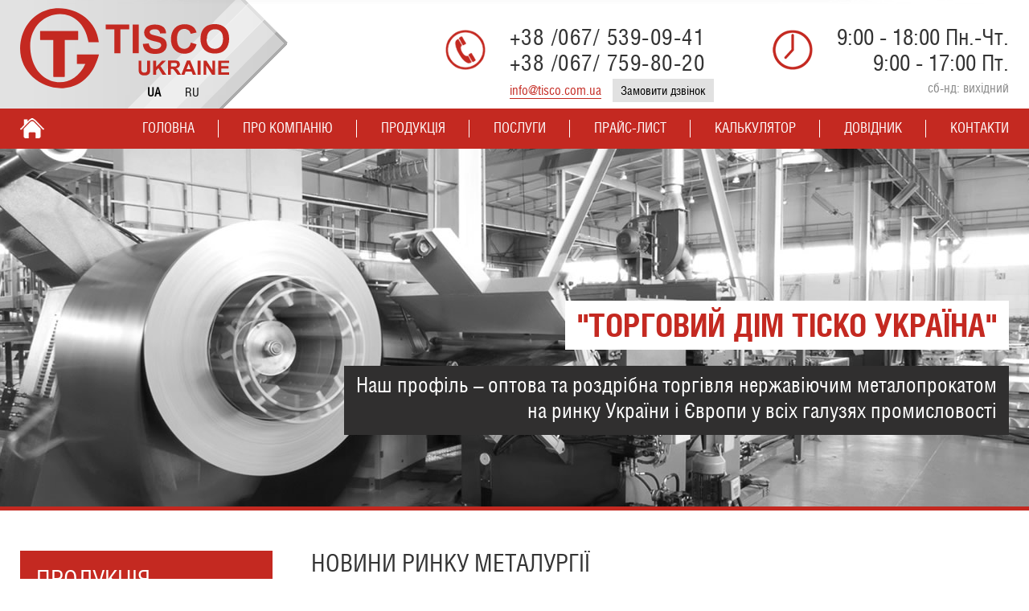

--- FILE ---
content_type: text/html; charset=UTF-8
request_url: http://tisco.com.ua/ua/news-metalloprokat.html?idn=285
body_size: 11682
content:
<!doctype html>
<html lang="uk-UA">
<head>
    <meta charset="utf-8">
    <title>Нержавіючий металопрокат. ТОВ «ТД Тіско Україна»</title>
    <meta name="description" content="Нержавіючий металопрокат оптом та в роздріб зі складу та на замовлення. Найкращі ціни! Телефонуйте нам: +38&nbsp;(067)&nbsp;539-09-41">
    <meta name="keywords" content="нержавіючий металопрокат, продаж нержавіючого металопрокату, купити нержавіючий металопрокат">
    <meta name="viewport" content="width=device-width, minimum-scale=0.1">
    <meta name="robots" content="INDEX,ALL">
    <meta name="format-detection" content="telephone=no">
    <meta name="author" CONTENT="Dnepr-WEB Studio, Email: info@dnepr-web.com.ua, www.dnepr-web.com.ua">
    <link href="/css/style.css" rel="stylesheet">
    <link href="/css/bxslider.css" rel="stylesheet">
    <link href="/css/slick.css" rel="stylesheet">
    <link href="/css/slick-theme.css" rel="stylesheet">
    <link href="/css/fancybox.css" rel="stylesheet">
        <link href="/favicon.ico" rel="shortcut icon">

    <link rel="alternate" hreflang="uk" href="http://tisco.com.ua/ua/news-metalloprokat.html?idn=285"/>
    <link rel="alternate" hreflang="ru" href="http://tisco.com.ua/news-metalloprokat.html"/>
</head>
<body class="page-inner">
    <div style="display:none;"><svg xmlns="http://www.w3.org/2000/svg"><symbol id="icon-logo" viewBox="0 0 1240 474"><g><polygon points="559,266.5 559,125.5 508,125.5 508,96.5 647,96.5 647,125.5 595,125.5 595,266.5"/><polygon points="668,266.5 668,96.5 704,96.5 704,266.5"/><path d="M728,211.5l35-3c2,11,6,19,13,25c6,5,15,8,26,8s20-2,26-7s9-10,9-16c0-4-1-7-4-10c-2-3-7-5-13-7	c-4-1-14-4-28-7c-19-5-32-10-40-17c-11-9-16-21-16-34c0-9,3-17,8-24c5-8,12-13,22-17s21-6,34-6c22,0,38,5,49,14s17,22,17,38l-35,1 c-2-9-5-15-10-19s-12-6-22-6s-18,2-24,6c-4,3-6,6-6,11c0,4,2,7,5,10c4,4,15,7,32,11s30,8,38,12s15,10,19,17c5,7,7,16,7,27	c0,10-3,19-8,27c-6,8-13,15-24,19c-10,4-23,6-38,6c-22,0-39-5-51-15s-19-24-21-43V211.5z"/><path d="M1013,203.5l34,10c-5,19-14,32-26,42c-12,9-28,14-47,14c-23,0-42-8-57-23s-22-36-22-63c0-28,8-50,23-66 s35-23,59-23c21,0,39,6,52,18c8,7,14,18,18,31l-35,8c-2-9-6-16-13-21s-15-8-24-8c-13,0-24,4-32,14c-8,9-12,24-12,44 c0,21,4,37,12,46s18,14,31,14c9,0,18-3,24-9c7-6,12-15,15-27V203.5z"/><path d="M1070,182.5c0-17,3-32,8-44c4-9,9-16,16-23s14-12,23-15c11-4,24-7,38-7c26,0,47,8,62,23c16,16,23,37,23,65 c0,27-8,49-23,64c-15,16-36,23-62,23s-47-8-62-23s-23-37-23-64V182.5z M1106,181.5c0,19,5,34,14,44s21,15,35,15s26-5,35-15 s14-25,14-44s-4-34-13-43c-9-10-21-14-35-14c-15,0-26,5-35,15s-13,24-13,44L1106,181.5z"/><path d="M701,310.5h18v46c0,7,0,12,1,14c1,3,3,6,5,8c3,2,7,3,12,3s9-1,11-3c3-2,4-4,5-7s1-8,1-14v-47h18v45 c0,10,0,17-1,22c-1,4-3,8-5,11c-3,3-6,5-10,7s-10,3-17,3c-8,0-15-1-19-3s-8-4-10-7c-3-3-4-6-5-9c-1-5-2-12-2-22v-45L701,310.5z"/><polygon points="789,394.5 789,310.5 807,310.5 807,347.5 843,310.5 866,310.5 833,343.5 868,394.5 845,394.5 821,355.5 807,369.5 807,394.5"/><path d="M877,394.5v-85h37c9,0,16,1,20,2c4,2,8,4,10,8c3,4,4,8,4,13c0,6-2,12-6,16s-10,7-17,8c4,2,7,5,9,7 c2,3,6,7,10,14l11, 17h-21l-13-18c-5-7-8-11-9-12c-2-2-3-3-5-4s-5-1-9-1h-4v35h-18H877z M895,345.5h13c8,0,14,0,16-1s4-2,5-4 s2-4,2-6c0-3-1-5-2-7c-2-2-4-3-7-3c-1,0-6,0-13,0h-14v22V345.5z"/><path d="M1044,394.5h-19l-8-19h-35l-7,19h-19l34-85h19L1044,394.5z M1012,360.5l-12-31l-12,31H1012z"/><polygon points="1053,394.5 1053,310.5 1071,310.5 1071,394.5"/><polygon points="1088,394.5 1088,310.5 1105,310.5 1141,366.5 1141,310.5 1157,310.5 1157,394.5 1139,394.5 1104,339.5 1104,394.5"/><polygon points="1176,394.5 1176,310.5 1240,310.5 1240,324.5 1193,324.5 1193,343.5 1237,343.5 1237,357.5 1193,357.5 1193,380.5 1242,380.5 1242,394.5"/><path d="M441,346.5c-132,256-510,91-430-182c85-258,436-187,456,37h-61c-47-280-411-182-336,96c45,169,245,194,317,32 h-50v-55c44,0,87,0,131,0C462,298.5,453,322.5,441,346.5z"/><polygon points="198,406.5 264,406.5 264,186.5 344,186.5 344,135.5 119,135.5 119,186.5 198,186.5"/><polygon points="198,406.5 264,406.5 264,186.5 344,186.5 344,135.5 119,135.5 119,186.5 198,186.5"/></g></symbol></svg></div>
	<div class="global-wrap">
		<div class="add-wrap">
<header class="header">
    <div class="header__section">
        <div class="container">
            <div class="header__section-wrap">
                <div class="header__section-l_pos1">
<a href="/ua/main-metalloprokat.html" class="logo-link">
<div class="logo">
    <div class="logo__icon">
        <svg>
            <use xlink:href="#icon-logo"/>
        </svg>
    </div>
</div>
</a>
<div class="lg-select">
    <ul class="lg-select__list">
        <li class="lg-select__item">
            <a class="lg-select__link lg-select__link--current">Ua</a>
        </li>
        <li class="lg-select__item">
            <a href="http://tisco.com.ua/news-metalloprokat.html" class="lg-select__link">Ru</a>
        </li>
    </ul>
</div>
                </div>
                <div class="header__section-l_pos2">
<address class="communication communication--short">
    <div class="communication__address">
        <p class="communication__heading">
Наша адреса:        </p>
        <span class="communication__address-text">
49000, Україна, м. Дніпро, <br> вул. Князя Володимира Великого, 9 (1 поверх)        </span>
    </div>
    <div class="communication__phone">
        <p class="communication__heading">
Наші телефони:         </p>
        <a class="communication__phone-link" href="tel:+380675390941">+38 /067/ 539-09-41<span class="communication__phone-info"> (Kyivstar)</span></a><br>
        <a class="communication__phone-link" href="tel:+380677598020">+38 /067/ 759-80-20<span class="communication__phone-info"> (Kyivstar)</span></a><br>
        <a class="communication__phone-link hidden" href="tel:+380677598070">+38 /067/ 759-80-70<span class="communication__phone-info"> (Kyivstar)</span></a><br>
        <a class="communication__phone-link hidden" href="tel:+380952341219">+38 /095/ 234-12-19<span class="communication__phone-info"> (Vodafone)</span></a>
    </div>
    <div class="communication__email">
        <p class="communication__heading">
Наш e-mail:        </p>
        <a class="communication__email-link" href="mailto:info@tisco.com.ua">info@tisco.com.ua</a>
    </div>
    <div class="communication__add">
        <span class="communication__add-text">9:00 - 18:00 Пн.-Чт.</span>
        <span class="communication__add-text">9:00 - 17:00 Пт.</span>
        <span class="communication__add-text mod_font__small">
сб-нд: вихідний        </span>
    </div>
</address>
<a class="callback-button fancybox-callback" href="#callback-popup">
    <span class="callback-button__text">
Замовити дзвінок    </span>
</a>
                </div>
            </div>
        </div>
<nav class="nav-global">
    <div class="container">
        <ul class="nav-global__list">
            <li class="nav-global__item">
                <a href="/ua/main-metalloprokat.html" class="nav-global__item-link">
                    <span class="nav-global__item-text">
Головна                    </span>
                </a>
            </li>
            <li class="nav-global__item">
                <a href="/ua/about-metalloprokat.html" class="nav-global__item-link">
                    <span class="nav-global__item-text">
Про компанію                    </span>
                </a>
            </li>
            <li class="nav-global__item">
                <a href="/ua/product-metalloprokat.html" class="nav-global__item-link">
                    <span class="nav-global__item-text">
Продукція                    </span>
                </a>
            </li>
            <li class="nav-global__item">
                <a href="/ua/services-metalloprokat.html" class="nav-global__item-link">
                    <span class="nav-global__item-text">
Послуги                    </span>
                </a>
            </li>
            <li class="nav-global__item">
                <a href="/ua/price-metalloprokat.html" class="nav-global__item-link">
                    <span class="nav-global__item-text">
Прайс-лист                    </span>
                </a>
            </li>
            <li class="nav-global__item">
                <a href="/metalloprokat/calculator/calc-widget-standart.html?lang=ua" class="nav-global__item-link fancybox" data-fancybox-type="iframe">
                    <span class="nav-global__item-text">
Калькулятор                    </span>
                </a>
            </li>
            <li class="nav-global__item">
                <a href="/ua/spravochnik-metalloprokat.html" class="nav-global__item-link">
                    <span class="nav-global__item-text">
Довідник                    </span>
                </a>
            </li>
            <li class="nav-global__item mod_last-child">
                <a href="/ua/contact-metalloprokat.html" class="nav-global__item-link">
                    <span class="nav-global__item-text">
Контакти                    </span>
                </a>
            </li>
        </ul>
        <a href="/ua/index.html" class="nav-global__link-home">
            <span class="nav-global__link-home-indent-text">
Домашня сторінка            </span>
        </a>
    </div>
</nav>
    </div>
</header>
<div class="header-fixed">
    <div class="header-fixed__section">
        <div class="container">
            <div class="header-fixed__section-l_pos1">
<div class="logo">
    <div class="logo__icon">
        <svg>
            <use xlink:href="#icon-logo"/>
        </svg>
    </div>
</div>
            </div>
            <div class="header-fixed__section-l_pos2">
<address class="communication communication--short">
    <div class="communication__address">
        <p class="communication__heading">
Наша адреса:        </p>
        <span class="communication__address-text">
49000, Україна, м. Дніпро, <br> вул. Князя Володимира Великого, 9 (1 поверх)        </span>
    </div>
    <div class="communication__phone">
        <p class="communication__heading">
Наші телефони:         </p>
        <a class="communication__phone-link" href="tel:+380675390941">+38 /067/ 539-09-41<span class="communication__phone-info"> (Kyivstar)</span></a><br>
        <a class="communication__phone-link" href="tel:+380677598020">+38 /067/ 759-80-20<span class="communication__phone-info"> (Kyivstar)</span></a><br>
        <a class="communication__phone-link hidden" href="tel:+380677598070">+38 /067/ 759-80-70<span class="communication__phone-info"> (Kyivstar)</span></a><br>
        <a class="communication__phone-link hidden" href="tel:+380952341219">+38 /095/ 234-12-19<span class="communication__phone-info"> (Vodafone)</span></a>
    </div>
    <div class="communication__email">
        <p class="communication__heading">
Наш e-mail:        </p>
        <a class="communication__email-link" href="mailto:info@tisco.com.ua">info@tisco.com.ua</a>
    </div>
    <div class="communication__add">
        <span class="communication__add-text">9:00 - 18:00 Пн.-Чт.</span>
        <span class="communication__add-text">9:00 - 17:00 Пт.</span>
        <span class="communication__add-text mod_font__small">
сб-нд: вихідний        </span>
    </div>
</address>
<a class="callback-button fancybox-callback" href="#callback-popup">
    <span class="callback-button__text">
Замовити дзвінок    </span>
</a>
            </div>
            <div class="header-fixed__section-l_pos3">
<nav class="nav-global">
    <div class="container">
        <ul class="nav-global__list">
            <li class="nav-global__item">
                <a href="/ua/main-metalloprokat.html" class="nav-global__item-link">
                    <span class="nav-global__item-text">
Головна                    </span>
                </a>
            </li>
            <li class="nav-global__item">
                <a href="/ua/about-metalloprokat.html" class="nav-global__item-link">
                    <span class="nav-global__item-text">
Про компанію                    </span>
                </a>
            </li>
            <li class="nav-global__item">
                <a href="/ua/product-metalloprokat.html" class="nav-global__item-link">
                    <span class="nav-global__item-text">
Продукція                    </span>
                </a>
            </li>
            <li class="nav-global__item">
                <a href="/ua/services-metalloprokat.html" class="nav-global__item-link">
                    <span class="nav-global__item-text">
Послуги                    </span>
                </a>
            </li>
            <li class="nav-global__item">
                <a href="/ua/price-metalloprokat.html" class="nav-global__item-link">
                    <span class="nav-global__item-text">
Прайс-лист                    </span>
                </a>
            </li>
            <li class="nav-global__item">
                <a href="/metalloprokat/calculator/calc-widget-standart.html?lang=ua" class="nav-global__item-link fancybox" data-fancybox-type="iframe">
                    <span class="nav-global__item-text">
Калькулятор                    </span>
                </a>
            </li>
            <li class="nav-global__item">
                <a href="/ua/spravochnik-metalloprokat.html" class="nav-global__item-link">
                    <span class="nav-global__item-text">
Довідник                    </span>
                </a>
            </li>
            <li class="nav-global__item mod_last-child">
                <a href="/ua/contact-metalloprokat.html" class="nav-global__item-link">
                    <span class="nav-global__item-text">
Контакти                    </span>
                </a>
            </li>
        </ul>
        <a href="/ua/index.html" class="nav-global__link-home">
            <span class="nav-global__link-home-indent-text">
Домашня сторінка            </span>
        </a>
    </div>
</nav>
            </div>
        </div>
    </div>
</div>
			<div class="main">
				<aside class="main__add">
<div class="slider">
    <ul class="slider__list js_slider-v1">
        <li class="slider__item">
            <figure class="slider__item-picture">
                <img class="slider__item-img" src="/picture/slider/theme-v1-1.jpg" alt="">
            </figure>
        </li>
        <li class="slider__item">
            <figure class="slider__item-picture">
                <img class="slider__item-img" src="/picture/slider/theme-v1-2.jpg" alt="">
            </figure>
        </li>
        <li class="slider__item">
            <figure class="slider__item-picture">
                <img class="slider__item-img" src="/picture/slider/theme-v1-3.jpg" alt="">
            </figure>
        </li>
    </ul>
    <section class="slider__caption">
        <h2 class="slider__caption-heading">
            <span class="slider__caption-heading-text">
"Торговий Дім Тіско Україна"            </span>
        </h2><br>
        <p class="slider__caption-desc">
Наш профіль – оптова та роздрібна торгівля нержавіючим металопрокатом <br> на ринку України і Європи у всіх галузях промисловості        </p>
    </section>
</div>
				</aside>
				<div class="container">
					<div class="main__wrap">
<aside class="main__sidebar">
    <div class="main__sidebar-wrap">
<nav class="nav-add">
    <div class="nav-add__l_header">
        <p class="nav-add__heading">
            <span class="nav-add__heading-text">
Продукція            </span>
        </p>
    </div>
    <div class="nav-add__l_content">
        <ul class="nav-add__list">
            <li class="nav-add__item mod_first-child">
                <a href="/ua/metalloprokat/list-nerzhaveyuschiy.html"
                   class="nav-add__item-link">
                    <span class="nav-add__item-text">
Лист нержавіючий                    </span>
                </a>
            </li>
            <li class="nav-add__item mod_first-child">
                <a href="/ua/metalloprokat/list-alyuminievyiy.html"
                   class="nav-add__item-link">
                        <span class="nav-add__item-text">
Лист алюмінієвий                        </span>
                </a>
            </li>
        
            <li class="nav-add__item">
                <a href="/ua/metalloprokat/krug-nerzhaveyuschiy.html"
                   class="nav-add__item-link">
                    <span class="nav-add__item-text">
Круг нержавіючий                    </span>
                </a>
            </li>
            <li class="nav-add__item">
                <a href="/ua/metalloprokat/kvadrat-nerzhaveyuschiy.html"
                   class="nav-add__item-link">
                    <span class="nav-add__item-text">
Квадрат нержавіючий                    </span>
                </a>
            </li>
            <li class="nav-add__item">
                <a href="/ua/metalloprokat/shestigrannik-nerzhaveyuschiy.html"
                   class="nav-add__item-link">
                    <span class="nav-add__item-text">
Шестикутник нержавіючий                    </span>
                </a>
            </li>
            <li class="nav-add__item">
                <a href="/ua/metalloprokat/ugolok-nerzhaveyuschiy.html"
                   class="nav-add__item-link">
                    <span class="nav-add__item-text">
Куток нержавіючий                    </span>
                </a>
            </li>
            <li class="nav-add__item">
                <a href="/ua/metalloprokat/polosa-nerzhaveyuschaya.html"
                   class="nav-add__item-link">
                    <span class="nav-add__item-text">
Смуга нержавіюча                    </span>
                </a>
            </li>
            <li class="nav-add__item">
                <a href="/ua/metalloprokat/provoloka-nerzhaveyuschaya.html"
                   class="nav-add__item-link">
                    <span class="nav-add__item-text">
Дріт нержавіючий                    </span>
                </a>
            </li>
            <li class="nav-add__item">
                <a href="/ua/metalloprokat/truba-nerzhaveyuschaya.html"
                   class="nav-add__item-link">
                    <span class="nav-add__item-text">
Труба нержавіюча                    </span>
                </a>
            </li>
            <li class="nav-add__item mod_last-child">
                <a href="/ua/metalloprokat/truboprovodnaya-nerzhaveyuschaya-armatura.html"
                   class="nav-add__item-link">
                    <span class="nav-add__item-text">
Трубопровідна арматура                    </span>
                </a>
            </li>
        </ul>
    </div>
</nav>
<nav class="nav-add">
    <div class="nav-add__l_header">
        <p class="nav-add__heading">
            <span class="nav-add__heading-text">
Послуги            </span>
        </p>
    </div>
    <div class="nav-add__l_content">
        <ul class="nav-add__list">
            <li class="nav-add__item mod_first-child">
                <a href="/ua/metalloprokat/price/price-dopolnitelnyie-uslugi.html" class="nav-add__item-link">
                    <span class="nav-add__item-text">
Навантаження і доставка листового і сортового прокату                    </span>
                </a>
            </li>
            <li class="nav-add__item">
                <a href="/ua/metalloprokat/price/price-dopolnitelnyie-uslugi.html" class="nav-add__item-link">
                    <span class="nav-add__item-text">
Порізка в розмір листового і сортового прокату                    </span>
                </a>
            </li>
            <li class="nav-add__item">
                <a href="/ua/metalloprokat/price/price-dopolnitelnyie-uslugi.html" class="nav-add__item-link">
                    <span class="nav-add__item-text">
Шліфування та полірування зварної нержавіючої труби                    </span>
                </a>
            </li>
            <li class="nav-add__item mod_last-child">
                <a href="/ua/metalloprokat/price/price-dopolnitelnyie-uslugi.html" class="nav-add__item-link">
                    <span class="nav-add__item-text">
Обклеювання захисною плівкою листового прокату                    </span>
                </a>
            </li>
        </ul>
    </div>
</nav>
<div class="calculator-widget">
    <iframe src="/metalloprokat/calculator/calc-widget-compact.html" width="100%" onload="resizeIframe(this)"></iframe>
</div>
    </div>
</aside>
						<main class="main__basic">
							<div class="main__basic-l_header">
<h2 class="heading">
    <span class="heading__text">Новини ринку металургії</span>
</h2>
<nav class="speedbar">
    <ul class="speedbar__list">
        <li class="speedbar__item">
            <a href="/ua/news-metalloprokat.html" class="speedbar__item-link" rel="nofollow">
                <span class="speedbar__item-text">Архів новин</span>
            </a>
        </li>
        <li class="speedbar__item">
            <a class="speedbar__item-link is_active" rel="nofollow">
                <span class="speedbar__item-text">Індонезія блокує експорт металів та кличе інвесторів для їх переробки</span>
            </a>
        </li>
    </ul>
</nav>
							</div>
							<div class="main__basic-l_content">
								<section class="current-news">
<article class="article">
    <div class="article__l_header">
        <div class="article__date">
            <span class="day">16.</span><span class="month">04.</span><span class="year">2023</span>
        </div>
        <figure class="article__picture">
            <div class="article__picture-wrap">
                <img src="/imgs/news/news_ua/news_s_285.jpg" alt="">
            </div>
        </figure>
        <h4 class="article__heading">Індонезія блокує експорт металів та кличе інвесторів для їх переробки</h4>
        <p class="article__desc">Індонезія була запрошена G7 приєднатися до зустрічі в Саппоро як голова Асоціації держав Південно-Східної Азії або АСЕАН. Лідери G7 наголосили на необхідності співпраці у розробці найважливіших корисних копалин для досягнення кліматичних цілей та захисту від ризиків поставок, таких як війна Росії в Україні.</p>
    </div>
    <div class="article__l_content">
        <section class="article__section">
            <p>Індонезія у червні реалізує плани щодо заборони експорту бокситів, кобальту та олова в рамках своєї стратегії щодо отримання більшої економічної вигоди зі своїх багатих природних ресурсів, заявив 15 квітня в інтерв'ю міністр енергетики та гірничодобувної промисловості країни Арифін Тасриф.</p><Індонезія відіграє все більш важливу роль в енергетичному переході завдяки найбільшому у світі виробництву нікелю та іншим великим запасам корисних копалин, необхідних для акумуляторів електромобілів та інших технологій електрифікації.</p><p>«Те, що ми не дозволяємо, — це експорт сировини, тому що ці корисні копалини не відновлюються», — сказав Тасриф S&P Global Commodity Insights у кулуарах зустрічі міністрів G7 з клімату, енергетики та навколишнього середовища в Саппоро, північна Японія. «У нас 270 мільйонів людей, і з кожним роком їх побільшає. Як ми можемо задовольнити їхні потреби? Ми маємо створювати робочі місця. Щоб створювати робочі місця, ми повинні розвивати проекти та економічну діяльність».</p><p>«Хоча ми не дозволяємо експортувати сировину, ми запрошуємо партнерів працювати разом з нами, разом створювати цінність, а потім також ділитися вигодою». Очікується, що заборона на експорт мідного концентрату вплине на плавильні заводи Японії та Південної Кореї, які стали основними споживачами індонезійського концентрату. іноземних виробників нержавіючої сталі, акумуляторів та автомобілів для створення ланцюжка поставок від видобутку та виплавки нікелю до акумуляторів і навіть виробництва електромобілів.</p>        </section>
            </div>
    <div class="article__l_footer">
        <div class="backward">
            <a href="/ua/news-metalloprokat.html?pg=6" class="backward__link">
                <span class="backward__text">
                    Повернутись до архіву                </span>
            </a>
        </div>
    </div>
</article>
								</section>
							</div>
						</main>
					</div>
				</div>
				<aside class="main__add">
<section class="news-short">
    <div class="container">
        <header class="news-short__l_header">
<h2 class="heading news-short__heading">
    <span class="heading__text">Новини ринку металургії</span>
</h2>
            <a href="/ua/news-metalloprokat.html" class="news-short__more">
Архів новин            </a>
        </header>
        <div class="news-short__l_content">
<div class="news-list news-list--short">
    <ul class="news-list__list js_carousel-v1" data-slidestoshow="4" data-infinite="false">
        <li class="news-list__item">
<div class="news-item">
    <div class="news-item__wrap">
        <a href="/ua/news-metalloprokat.html?idn=370" class="news-item__link">
            <header class="news-item__header">
                <div class="news-item__date">
                    <span class="news-item__date-day">30.</span><span class="news-item__date-month">06.</span><span class="news-item__date-year">2025</span>
                </div>
                <figure class="news-item__picture">
                    <div class="news-item__picture-wrap">
                        <img src="/imgs/news/news_ua/news_s_370.jpg" class="news-item__img" alt="">
                    </div>
                </figure>
            </header>
            <div class="news-item__content">
                <section class="news-item__caption">
                    <h4 class="news-item__heading">CBAM може допомогти відновити ціни на брухт нержавіючої сталі в ЄС  </h4>
                    <p class="news-item__desc">Нові податки на викиди вуглекислого газу, пов'язані з повним впровадженням CBAM, можуть сприяти відновленню цін на брухт нержавіючої сталі в ЄС до кінця 2025 ...</p>
                </section>
            </div>
            <footer class="news-item__footer">
                <div class="button mod_size__small mod_bgcolor__v1">
Детальніше                </div>
            </footer>
        </a>
    </div>
</div>
        </li>
        <li class="news-list__item">
<div class="news-item">
    <div class="news-item__wrap">
        <a href="/ua/news-metalloprokat.html?idn=336" class="news-item__link">
            <header class="news-item__header">
                <div class="news-item__date">
                    <span class="news-item__date-day">30.</span><span class="news-item__date-month">06.</span><span class="news-item__date-year">2025</span>
                </div>
                <figure class="news-item__picture">
                    <div class="news-item__picture-wrap">
                        <img src="/imgs/news/news_ua/news_s_336.jpg" class="news-item__img" alt="">
                    </div>
                </figure>
            </header>
            <div class="news-item__content">
                <section class="news-item__caption">
                    <h4 class="news-item__heading">Більшість квот на імпорт сталі з ЄС майже вичерпані до кінця другого кварталу</h4>
                    <p class="news-item__desc">Станом на 26 червня, наближається до кінця період дії квот ЄС з 1 квітня 2025 року по 30 Червня 2025 року </p>
                </section>
            </div>
            <footer class="news-item__footer">
                <div class="button mod_size__small mod_bgcolor__v1">
Детальніше                </div>
            </footer>
        </a>
    </div>
</div>
        </li>
        <li class="news-list__item">
<div class="news-item">
    <div class="news-item__wrap">
        <a href="/ua/news-metalloprokat.html?idn=335" class="news-item__link">
            <header class="news-item__header">
                <div class="news-item__date">
                    <span class="news-item__date-day">30.</span><span class="news-item__date-month">06.</span><span class="news-item__date-year">2025</span>
                </div>
                <figure class="news-item__picture">
                    <div class="news-item__picture-wrap">
                        <img src="/imgs/news/news_ua/news_s_335.jpg" class="news-item__img" alt="">
                    </div>
                </figure>
            </header>
            <div class="news-item__content">
                <section class="news-item__caption">
                    <h4 class="news-item__heading">Експорт титанових руд з України обвалився на 91%</h4>
                    <p class="news-item__desc">Україна в січні-квітні поточного року знизила експорт титановмісних руд і концентрату в натуральному вираженні на 91,4% в порівнянні з аналогічним періодом ...</p>
                </section>
            </div>
            <footer class="news-item__footer">
                <div class="button mod_size__small mod_bgcolor__v1">
Детальніше                </div>
            </footer>
        </a>
    </div>
</div>
        </li>
        <li class="news-list__item">
<div class="news-item">
    <div class="news-item__wrap">
        <a href="/ua/news-metalloprokat.html?idn=368" class="news-item__link">
            <header class="news-item__header">
                <div class="news-item__date">
                    <span class="news-item__date-day">19.</span><span class="news-item__date-month">06.</span><span class="news-item__date-year">2025</span>
                </div>
                <figure class="news-item__picture">
                    <div class="news-item__picture-wrap">
                        <img src="/imgs/news/news_ua/news_s_368.jpg" class="news-item__img" alt="">
                    </div>
                </figure>
            </header>
            <div class="news-item__content">
                <section class="news-item__caption">
                    <h4 class="news-item__heading">Французька компанія Alstom обрала Outokumpu в якості постачальника екологічно чистої нержавіючої сталі</h4>
                    <p class="news-item__desc">Фінський виробник нержавіючої сталі Outokumpu оголосив про початок поставок своєї екологічно чистої продукції </p>
                </section>
            </div>
            <footer class="news-item__footer">
                <div class="button mod_size__small mod_bgcolor__v1">
Детальніше                </div>
            </footer>
        </a>
    </div>
</div>
        </li>
        <li class="news-list__item">
<div class="news-item">
    <div class="news-item__wrap">
        <a href="/ua/news-metalloprokat.html?idn=367" class="news-item__link">
            <header class="news-item__header">
                <div class="news-item__date">
                    <span class="news-item__date-day">13.</span><span class="news-item__date-month">06.</span><span class="news-item__date-year">2025</span>
                </div>
                <figure class="news-item__picture">
                    <div class="news-item__picture-wrap">
                        <img src="/imgs/news/news_ua/news_s_367.jpg" class="news-item__img" alt="">
                    </div>
                </figure>
            </header>
            <div class="news-item__content">
                <section class="news-item__caption">
                    <h4 class="news-item__heading">Нові тарифи, включені до розділу 232, можуть підвищити ціни на сталь У США</h4>
                    <p class="news-item__desc">Американські сталеливарні компанії Nucor, Steel Dynamics, Cleveland-Cliffs, Gerdau і Metallus були в числі заявників, які домагалися застосування 50%-них ...</p>
                </section>
            </div>
            <footer class="news-item__footer">
                <div class="button mod_size__small mod_bgcolor__v1">
Детальніше                </div>
            </footer>
        </a>
    </div>
</div>
        </li>
        <li class="news-list__item">
<div class="news-item">
    <div class="news-item__wrap">
        <a href="/ua/news-metalloprokat.html?idn=366" class="news-item__link">
            <header class="news-item__header">
                <div class="news-item__date">
                    <span class="news-item__date-day">11.</span><span class="news-item__date-month">06.</span><span class="news-item__date-year">2025</span>
                </div>
                <figure class="news-item__picture">
                    <div class="news-item__picture-wrap">
                        <img src="/imgs/news/news_ua/news_s_366.jpg" class="news-item__img" alt="">
                    </div>
                </figure>
            </header>
            <div class="news-item__content">
                <section class="news-item__caption">
                    <h4 class="news-item__heading">Assofermet: італійський ринок сталі в травні залишається невизначеним на тлі зростаючих побоювань</h4>
                    <p class="news-item__desc">Італійський ринок сталі залишався дезорієнтованим протягом травня, що в цілому характеризувалося кризою…</p>
                </section>
            </div>
            <footer class="news-item__footer">
                <div class="button mod_size__small mod_bgcolor__v1">
Детальніше                </div>
            </footer>
        </a>
    </div>
</div>
        </li>
        <li class="news-list__item">
<div class="news-item">
    <div class="news-item__wrap">
        <a href="/ua/news-metalloprokat.html?idn=365" class="news-item__link">
            <header class="news-item__header">
                <div class="news-item__date">
                    <span class="news-item__date-day">11.</span><span class="news-item__date-month">06.</span><span class="news-item__date-year">2025</span>
                </div>
                <figure class="news-item__picture">
                    <div class="news-item__picture-wrap">
                        <img src="/imgs/news/news_ua/news_s_365.jpg" class="news-item__img" alt="">
                    </div>
                </figure>
            </header>
            <div class="news-item__content">
                <section class="news-item__caption">
                    <h4 class="news-item__heading">Маркегалья інвестує 278 мільйонів євро в Равенну, логістику, декарбонізацію та інновації в рамках нового промислового плану</h4>
                    <p class="news-item__desc">Компанія Marcegaglia Group зі штаб-квартирою в Італії, один з провідних гравців в Європі з переробки…</p>
                </section>
            </div>
            <footer class="news-item__footer">
                <div class="button mod_size__small mod_bgcolor__v1">
Детальніше                </div>
            </footer>
        </a>
    </div>
</div>
        </li>
        <li class="news-list__item">
<div class="news-item">
    <div class="news-item__wrap">
        <a href="/ua/news-metalloprokat.html?idn=359" class="news-item__link">
            <header class="news-item__header">
                <div class="news-item__date">
                    <span class="news-item__date-day">30.</span><span class="news-item__date-month">05.</span><span class="news-item__date-year">2025</span>
                </div>
                <figure class="news-item__picture">
                    <div class="news-item__picture-wrap">
                        <img src="/imgs/news/news_ua/news_s_359.jpg" class="news-item__img" alt="">
                    </div>
                </figure>
            </header>
            <div class="news-item__content">
                <section class="news-item__caption">
                    <h4 class="news-item__heading">Імпорт, викликаний CBAM, може погіршити надлишок пропозиції в ЄС</h4>
                    <p class="news-item__desc">Деякі європейські покупці нержавіючої сталі очікують припливу матеріалів до портів ЄС до кінця 2025 року</p>
                </section>
            </div>
            <footer class="news-item__footer">
                <div class="button mod_size__small mod_bgcolor__v1">
Детальніше                </div>
            </footer>
        </a>
    </div>
</div>
        </li>
        <li class="news-list__item">
<div class="news-item">
    <div class="news-item__wrap">
        <a href="/ua/news-metalloprokat.html?idn=360" class="news-item__link">
            <header class="news-item__header">
                <div class="news-item__date">
                    <span class="news-item__date-day">29.</span><span class="news-item__date-month">05.</span><span class="news-item__date-year">2025</span>
                </div>
                <figure class="news-item__picture">
                    <div class="news-item__picture-wrap">
                        <img src="/imgs/news/news_ua/news_s_360.jpg" class="news-item__img" alt="">
                    </div>
                </figure>
            </header>
            <div class="news-item__content">
                <section class="news-item__caption">
                    <h4 class="news-item__heading">Інвестиції у виробництво електротехнічної сталі AST як і раніше припинені</h4>
                    <p class="news-item__desc">Виділення капіталу для виробництва електротехнічної сталі і двох ліній холодної прокатки як і раніше призупинено</p>
                </section>
            </div>
            <footer class="news-item__footer">
                <div class="button mod_size__small mod_bgcolor__v1">
Детальніше                </div>
            </footer>
        </a>
    </div>
</div>
        </li>
        <li class="news-list__item">
<div class="news-item">
    <div class="news-item__wrap">
        <a href="/ua/news-metalloprokat.html?idn=362" class="news-item__link">
            <header class="news-item__header">
                <div class="news-item__date">
                    <span class="news-item__date-day">28.</span><span class="news-item__date-month">05.</span><span class="news-item__date-year">2025</span>
                </div>
                <figure class="news-item__picture">
                    <div class="news-item__picture-wrap">
                        <img src="/imgs/news/news_ua/news_s_362.jpg" class="news-item__img" alt="">
                    </div>
                </figure>
            </header>
            <div class="news-item__content">
                <section class="news-item__caption">
                    <h4 class="news-item__heading">EUROFER вимагає закрити лазівки в CBAM</h4>
                    <p class="news-item__desc">Європейська сталеливарна Асоціація (EUROFER) заявила, що механізм регулювання вуглецевих кордонів</p>
                </section>
            </div>
            <footer class="news-item__footer">
                <div class="button mod_size__small mod_bgcolor__v1">
Детальніше                </div>
            </footer>
        </a>
    </div>
</div>
        </li>
    </ul>
</div>
        </div>
    </div>
</section>
<section class="partners-short">
    <div class="container">
        <header class="partners-short__l_header">
<h2 class="heading news-short__heading">
    <span class="heading__text">Наші партнери</span>
</h2>
        </header>
        <div class="partners-short__l_content">
<div class="partners-short-list">
    <ul class="partners-short-list__list js_carousel-v1" data-slidestoshow="7" data-infinite="true">
        <li class="partners-short-list__item">
            <a href="https://www.outokumpu.com/" target="_blank" rel="nofollow" class="partners-short-list__item-link">
                <figure class="partners-short-list__item-picture">
                    <img src="/picture/partners/outoKumpu.png" class="partners-short-list__item-img" alt="Outokumpu">
                </figure>
            </a>
        </li>
        <li class="partners-short-list__item">
            <a href="https://www.acerinox.com/" target="_blank" rel="nofollow" class="partners-short-list__item-link">
                <figure class="partners-short-list__item-picture">
                    <img src="/picture/partners/acerinox.png" class="partners-short-list__item-img" alt="Acerinox">
                </figure>
            </a>
        </li>
        <li class="partners-short-list__item">
            <a href="https://www.aperam.com/" target="_blank" rel="nofollow" class="partners-short-list__item-link">
                <figure class="partners-short-list__item-picture">
                    <img src="/picture/partners/aperam.png" class="partners-short-list__item-img" alt="Aperam S.A.">
                </figure>
            </a>
        </li>
        <li class="partners-short-list__item">
            <a href="https://www.ambicasteels.com/" target="_blank" rel="nofollow" class="partners-short-list__item-link">
                <figure class="partners-short-list__item-picture">
                    <img src="/picture/partners/ambica.png" class="partners-short-list__item-img" alt="Ambica Steels">
                </figure>
            </a>
        </li>
        <li class="partners-short-list__item">
            <a href="https://www.jindalstainless.com/" target="_blank" rel="nofollow" class="partners-short-list__item-link">
                <figure class="partners-short-list__item-picture">
                    <img src="/picture/partners/jindalStainless.png" class="partners-short-list__item-img" alt="Jindal Stainless Limited">
                </figure>
            </a>
        </li>
        <li class="partners-short-list__item">
            <a href="https://www.ycinox.com.tr/" target="_blank" rel="nofollow" class="partners-short-list__item-link">
                <figure class="partners-short-list__item-picture">
                    <img src="/picture/partners/ycInox.png" class="partners-short-list__item-img" alt="YC INOX">
                </figure>
            </a>
        </li>
        <li class="partners-short-list__item">
            <a href="http://www.panchmahalsteel.co.in/" target="_blank" rel="nofollow" class="partners-short-list__item-link">
                <figure class="partners-short-list__item-picture">
                    <img src="/picture/partners/panchmahalSteelLimited.png" class="partners-short-list__item-img" alt="Panchmahal Steel Limited">
                </figure>
            </a>
        </li>
        <li class="partners-short-list__item">
            <a href="https://www.thyssenkrupp.com/" target="_blank" rel="nofollow" class="partners-short-list__item-link">
                <figure class="partners-short-list__item-picture">
                    <img src="/picture/partners/thyssenKrupp.png" class="partners-short-list__item-img" alt="Thyssenkrupp ">
                </figure>
            </a>
        </li>
    </ul>
</div>
        </div>
    </div>
</section>
				</aside>
			</div>
        </div>
<footer class="footer">
    <div class="footer__section">
        <div class="footer__section-l_pos1">
<div class="map map--ua">
    <div id="map-canvas-v1" class="map__canvas"></div>
</div>
        </div>
        <div class="footer__section-l_pos2">
            <div class="container">
                <div class="footer__section-wrap-outer">
                    <div class="footer__section-wrap-inner">
<div class="logo">
    <div class="logo__icon">
        <svg>
            <use xlink:href="#icon-logo"/>
        </svg>
    </div>
</div>
<address class="communication">
    <div class="communication__address">
        <p class="communication__heading">
Наша адреса:        </p>
        <span class="communication__address-text">
49000, Україна, м. Дніпро, <br> вул. Князя Володимира Великого, 9 (1 поверх)        </span>
    </div>
    <div class="communication__phone">
        <p class="communication__heading">
Наші телефони:         </p>
        <a class="communication__phone-link" href="tel:+380675390941">+38 /067/ 539-09-41<span class="communication__phone-info"> (Kyivstar)</span></a><br>
        <a class="communication__phone-link" href="tel:+380677598020">+38 /067/ 759-80-20<span class="communication__phone-info"> (Kyivstar)</span></a><br>
        <a class="communication__phone-link hidden" href="tel:+380677598070">+38 /067/ 759-80-70<span class="communication__phone-info"> (Kyivstar)</span></a><br>
        <a class="communication__phone-link hidden" href="tel:+380952341219">+38 /095/ 234-12-19<span class="communication__phone-info"> (Vodafone)</span></a>
    </div>
    <div class="communication__email">
        <p class="communication__heading">
Наш e-mail:        </p>
        <a class="communication__email-link" href="mailto:info@tisco.com.ua">info@tisco.com.ua</a>
    </div>
    <div class="communication__add">
        <span class="communication__add-text">9:00 - 18:00 Пн.-Чт.</span>
        <span class="communication__add-text">9:00 - 17:00 Пт.</span>
        <span class="communication__add-text mod_font__small">
сб-нд: вихідний        </span>
    </div>
</address>
                    </div>
                </div>
            </div>
        </div>
        <div class="footer__section-l_pos3">
            <div class="container">
<small class="copyright">
    ©
ТОВ "Торговий дім Тіско Україна", 2007-2025<br>Офіційний і єдиний сайт компанії
</small>
<small class="developer">
    Webmaster Dnepr-WEB Studio
    <a class="developer__link" href="http://dnepr-web.com.ua/" target="_blank">
Створення сайтів в Дніпрі    </a>
</small>
            </div>
        </div>
    </div>
</footer>
<div id="callback-popup" style="display:none;">
    <div class="callback-popup">
        <p class="callback-popup__heading">
Будь ласка, <br> вкажіть свої контактні дані.        </p>
        <p class="callback-popup__desc">
Ми передзвонимо Вам найближчим часом!        </p>
<form id="js_form" class="form callback-popup__form placeholder js_form" action="/include/shared/callback/callback-mail-send.php" enctype="application/x-www-form-urlencoded" method="post">
    <div class="form__group">
        <label class="form__label placeholder__item">
            <input class="form__input" type="text" name="form_name">
            <span class="form__desc placeholder__desc">
Введіть Ваше ім`я:            </span>
        </label>
        <label class="form__label placeholder__item">
            <input class="form__input" type="tel" name="form_phone">
            <span class="form__desc placeholder__desc">
Введіть Ваш телефон:            </span>
        </label>
    </div>
    <div class="form__group">
        <button class="form__button" type="submit" name="form_submit">
Замовити дзвінок        </button>
    </div>
    <input type="hidden" name="form_theme" value="0">
    <input type="hidden" name="form_back" value="/ua/news-metalloprokat.html?idn=285">
</form>
    </div>
</div>
    </div>
    <script src="https://maps.googleapis.com/maps/api/js?key=AIzaSyDFCGZVHIZl_giay0lfTHu0CGIfbGistu4&region=UA&language=uk"></script>
    <script src="/js/lib/jquery-3.1.1.min.js"></script>
    <script src="/js/lib/jquery-migrate-3.0.0.min.js"></script>
    <script src="/js/lib/jquery-ui-1.12.1.min.js"></script>
    <script src="/js/modernizr/modernizr.js"></script>
    <!--[if LT IE 9]><script src="/js/helpers/IE9.js"></script><![endif]-->
    <script src="/js/bxslider/jquery.bxslider.min.js"></script>
    <script src="/js/slickslider/slick.min.js"></script>
    <script src="/js/fancybox/jquery.fancybox.min.js"></script>
    <script src="/js/validate/jquery.validate.js"></script>
    <script src="/js/maskedinput/jquery.maskedinput.min.js"></script>
    <script>
        $(function () {
            initGoogleMap_v1();
        });
    </script>
    <script src="/js/js-api.js"></script>
    <script src="/js/js-api-initialization.js"></script>
    <script async src="https://www.googletagmanager.com/gtag/js?id=UA-3406558-8"></script>
    <script>
        window.dataLayer = window.dataLayer || [];
        function gtag(){dataLayer.push(arguments);}
        gtag('js', new Date());
        gtag('config', 'UA-3406558-8');
    </script>
</body>
</html>


--- FILE ---
content_type: text/html; charset=UTF-8
request_url: http://tisco.com.ua/metalloprokat/calculator/calc-widget-compact.html
body_size: 3170
content:
<!DOCTYPE html>
<html>
	<head>
		<meta charset="utf-8">
		<title>Калькулятор металла</title>
		<link rel="stylesheet" href="../../css/calc.css">
		<script>
			var _isDevEnv = false;
		</script>
	</head>
	<body>
		<div class="app-wrap compact-widget">
			<div id="app">
				<div class="app-container height100">
					<div class="app-header">
						<ul>
							<li><a href="#/" class="active">Калькулятор металла</a></li>
							<li><a href="#/info/steels">Марочник металлов</a></li>
							<li><a href="#/info/gosts">ГОСТы</a></li>
							<li class="header-sm" style="float: right;">
								<a class="right js-history">История расчетов</a>
							<div style="position: absolute; left: 3px; top: 14px;">
								<div class="pulse_holder">
									<div class="pulse_marker ttp tooltipstered">
										<div class="pulse_rays"></div>
									</div>
								</div>
							</div>
							</li>
						</ul>
					</div>
					<div class="app-content-wrap">
						<div class="units-row units-split height100">
							<div data-region="sidebar" class="unit-30 app-sidebar height100">
								<div class="units-row units-split height100">
									<div class="unit-40 section" data-region="metalls">
										<div class="section-header">Металл</div>
										<div class="section-container">
											<nav class="nav nav-stacked section-nav">
												<ul data-region="metall-list">
													<li class="active"><a target="1" href="#" onclick="return false;">Черный</a></li>
													<li><a target="1" href="#" onclick="return false;">Нержавейка</a></li>
													<li><a target="1" href="#" onclick="return false;">Алюминий</a></li>
													<li><a target="1" href="#" onclick="return false;">Медь</a></li>
													<li><a target="1" href="#" onclick="return false;">Латунь</a></li>
													<li><a target="1" href="#" onclick="return false;">Бронза</a></li>
													<li><a target="1" href="#" onclick="return false;">Титан</a></li>
												</ul>
											</nav>
										</div>
									</div>
									<div class="unit-60 section" data-region="sortaments">
										<div class="section-header">Сортамент</div>
										<div class="section-container">
											<nav class="nav nav-stacked section-nav">
												<ul data-region="sortament-list"><li><a onclick="return false;" href="#">Квадрат</a></li>
													<li><a onclick="return false;" href="#">Круг/пруток</a></li>
													<li><a onclick="return false;" href="#">Лента</a></li>
													<li><a onclick="return false;" href="#">Лист/плита</a></li>
													<li><a onclick="return false;" href="#">Отвод</a></li>
													<li class="active"><a onclick="return false;" href="#">Труба круглая</a></li>
													<li><a onclick="return false;" href="#">Труба профильная</a></li>
													<li><a onclick="return false;" href="#">Уголок</a></li>
													<li><a onclick="return false;" href="#">Фланец плоский</a></li>
													<li><a onclick="return false;" href="#">Швеллер</a></li>
													<li><a onclick="return false;" href="#">Шестигранник</a></li>
												</ul>
											</nav>
										</div>
									</div>
								</div>
							</div>
							<div data-region="details" class="unit-70 app-content section section-details non-border">
								<div class="height100">
									<div class="section-container">
										<div class="section-wrap">
											<div class="section-header strip-header" data-region="details:title">Расчет веса нержавеющей круглой трубы</div>
											<div class="units-row units-split details-container">
												<div class="unit-60" data-region="details:pane" style="display: none;">
													<img class="pane-img shape-pipeCircle" src="../../picture/calc/PipeCircle.png">
												</div>
												<div class="unit-100" data-region="details:form">
													<div class="form-container">
														<div class="calc-togler-wrap" data-region="details:form:calc_togler">
															<div>
																<div class="calc-togler-container">
																	<div class="calc-togler">
																		<div class="calc-togler-item m-left m-active js-weight">Расчет веса</div>
																		<div class="calc-togler-item m-right  js-length">Расчет длины</div>
																	</div>
																</div>
															</div>
														</div>
														<form class="forms" data-region="details:form:fields">
															<div>
																<div>
																	<label for="country">
																		<span class="field-label">Металл</span>
																		<select class="width-100" name="mеталл" data-region="options">
																			<option value="1">Черный</option>
																			<option value="2" selected="selected">Нержавейка</option>
																			<option value="3">Алюминий</option>
																			<option value="4">Медь</option>
																			<option value="5">Латунь</option>
																			<option value="6">Бронза</option>
																			<option value="7">Титан</option>
																		</select>
																	</label>
																</div>
																<div>
																	<label for="country">
																		<span class="field-label">Сортамент</span>
																		<select class="width-100" name="sort" data-region="options">
																			<option value="3">Квадрат</option>
																			<option value="4">Круг/пруток</option>
																			<option value="5">Лента</option>
																			<option value="6">Лист/плита</option>
																			<option value="7">Отвод</option>
																			<option value="8" selected="selected">Труба круглая</option>
																			<option value="9">Труба профильная</option>
																			<option value="10">Уголок</option>
																			<option value="11">Фланец плоский</option>
																			<option value="12">Швеллер</option>
																			<option value="13">Шестигранник</option>
																		</select>
																	</label>
																</div>
																<div>
																	<label for="country">
																		<span class="field-label">Марка стали</span>
																		<select class="width-100" name="p" data-region="options">
																			<option value="7.76">08X17T</option>
																			<option value="7.67">20Х13</option>
																			<option value="7.67">30Х13</option>
																			<option value="7.65">40Х13</option>
																			<option value="7.85">08X18H10</option>
																			<option value="7.9" selected="selected">12Х18Н10Т</option>
																			<option value="7.9">10X17H13M2T</option>
																			<option value="7.96">06ХН28МДТ</option>
																			<option value="7.9">20Х23Н18</option>
																			<option value="7.85">AISI 304</option>
																			<option value="8">AISI 316L</option>
																			<option value="7.95">AISI 316Ti</option>
																			<option value="7.9">AISI 321</option>
																			<option value="7.76">AISI 409</option>
																			<option value="7.72">AISI 430</option>
																			<option value="7.96">AISI 904L</option>
																			<option value="7.9">Прочее</option>
																		</select>
																	</label>
																</div>
																<div class="">
																	<label>
																		<span class="field-label">Внешний диаметр трубы D</span>
																		<input class="width-100" name="d" type="text" placeholder="0" value="100">
																		<span class="input-append">мм.</span>
																	</label>
																</div>
																<div class="">
																	<label>
																		<span class="field-label">Толщина стенки t</span>
																		<input class="width-100" name="t" type="text" placeholder="0" value="10">
																		<span class="input-append">мм.</span>
																	</label>
																</div>
																<div class="">
																	<label>
																		<span class="field-label">Длина L</span>
																		<input class="width-100" name="l" type="text" placeholder="0" value="10">
																		<span class="input-append">м.</span>
																	</label>
																</div>
																<a class="btn main-btn btn-green width-100">Рассчитать</a>
															</div>
														</form>
													</div>
												</div>
											</div>
											<div data-region="details:result">
												<div class="units-row units-split result-container">
													<div style="overflow: visible; height: 0px;" data-region="details:partner_download_btn"></div>
													<div style="position: relative;">
														<div class="unit-40" data-region="details:c1" style="display: none;">
															<div style="margin: 8px 0px 0px 18px;">
																<a class="btn btn-link js-widget-click" href="https://s3.eu-central-1.amazonaws.com/metal-calculator/releases/windows/64/MetalCalculatorSetup.exe">Скачать на компьютер</a>
															</div>
														</div>
														<div class="unit-100" data-region="details:c2">
															<ul class="blocks-5 result-blocks">
																<li class="block-price-square">
																	<div data-region="details:result:s" style="display: none;">
																		<div class="result-item-block">
																			<span class="result-item-label">Площадь</span>
																			<span class="result-item-value" data-region="details:result:square">0 м.кв.</span>
																		</div>
																	</div>
																</li>
																<li class="block-price-weight" data-region="details:result:w">
																	<div class="result-item-block">
																		<span class="result-item-label" data-region="details:result:w:label">Вес</span>
																		<span class="result-item-value" data-region="details:result:weight">222 кг.</span>
																	</div>
																</li>
																<li class="block-price-input" data-region="details:result:price-block" style="display: none;">
																	<div class="result-item-block">
																		<span class="price-input-symb">×</span>
																		<span class="result-item-label">Средняя цена за кг.</span>
																		<div>
																			<input type="text" class="price-input js-mprice" value="0"> 
																				<span class="input-append price-input-append">р./кг.</span>
																		</div>
																	</div>
																</li>
																<li class="block-price-summ" data-region="details:result:summ-block" style="display: none;">
																	<div class="result-item-block">
																		<span class="price-summ-symb">=</span>
																		<span class="result-item-label">Общая стоимость</span>
																		<span class="result-item-value" data-region="details:result:summ">0 руб.</span>
																	</div>
																</li>
																<li class="block-price-btn" data-region="details:result:price-btn" style="display: none;">
																	<a class="btn-link m-show-price js-show-price">Рассчитать цену</a>
																</li>
																<li class="block-price-request" data-region="details:result:price-request-block">
																</li>
															</ul>
														</div>
													</div>
													<div class="unit-100" data-region="details:partner_advert"></div>
												</div>
											</div>
										</div>
									</div>
								</div>
							</div>
							<div data-region="right" class="app-right-pane section" style="display: none;"></div>	
						</div>
					</div>
				</div>
			</div>
			<div class="offline-pane hidden js-offline-pane">
				<i class="offline-pane-icon icon-budicon-471"></i>
				<p class="offline-pane-text">Отсутствет подключение к интеренту</p>
			</div>
		</div>
		<div>
			<input type="hidden" id="client_ip" value="5.248.32.149">
		</div>

		<script src="../../js/calc/calc.js"></script>
		<script>
			MC.Utils.ImagePreloader.preloadAll();
		</script>
		<script type="text/javascript">
			MC.Config.setMode('widget');
			MC.Config.setWidgetType('compact');
			MC.Config.setSourceType('');
			MC.Config.isDev = false;
			MC.Config.downloadAppLink = "";
		</script>
	</body>
</html>

--- FILE ---
content_type: text/css
request_url: http://tisco.com.ua/css/style.css
body_size: 18377
content:
@charset "utf-8";

/*========================================  CUSTOM FONTS INCLUDE ========================================*/

@font-face {
	font-family: 'helios-cond';
	src: url('fonts/helios-cond.eot');
	src: url('fonts/helios-cond.eot?#iefix') format('embedded-opentype'),
		url('fonts/helios-cond.woff') format('woff'),
		url('fonts/helios-cond.ttf') format('truetype');
	font-weight: normal;
	font-style: normal;
}

@font-face {
	font-family: 'helios-cond-bold';
	src: url('fonts/helios-cond-bold.eot');
	src: url('fonts/helios-cond-bold.eot?#iefix') format('embedded-opentype'),
		url('fonts/helios-cond-bold.woff') format('woff'),
		url('fonts/helios-cond-bold.ttf') format('truetype');
	font-weight: normal;
	font-style: normal;
}

/*======================================== NORMALIZE STYLE ========================================*/

/*+++++++++++++++++++++++++ base +++++++++++++++++++++++++*/
* {
	margin: 0;
	padding: 0;
	box-sizing: border-box;
}

html {
	height: 100%;
	min-height: 100%;
}

body {
	min-width: 1280px;
	height: 100%;
	font-family: "helios-cond", Arial, Helvetica, sans-serif;
	font-size: 15px;
	color: #333;
	background-color: #fff;
	-webkit-font-smoothing: grayscale;
	-moz-osx-font-smoothing: grayscale;

	/*-ms-user-select: none;
	-moz-user-select: none; 
	-khtml-user-select: none; 
	-webkit-user-select: none;
	user-select: none; */ }

/*+++++++++++++++++++++++++ html5 +++++++++++++++++++++++++*/

article, aside, details, figcaption, figure, footer, header, nav, main, section, summary { display: block; margin: 0; }

/*+++++++++++++++++++++++++ outline +++++++++++++++++++++++++*/

img { border: none; }
:active { outline: 0; }
:focus { outline: 0; }

/*+++++++++++++++++++++++++ typography +++++++++++++++++++++++++*/

a { -webkit-tap-highlight-color: transparent; }
/*a:hover {  }*/
a:focus { outline: none; }
a:active { outline: none; }

h1, h2, h3, h4, h5, h6, .heading1, .heading2, .heading3, .heading4, .heading5, .heading6 { font-weight: normal; }
h1, .heading1 { margin: 1.3em 0 .65em;}
h2, .heading2 { margin: 1.6em 0 .8em;}
h3, .heading3 { margin: 1.6em 0 .8em;}
h4, .heading4 { margin: .90em 0 .45em;}
h5, .heading5 { margin: .90em 0 .45em;}
h6, .heading6 { margin: .90em 0 .45em;}

b, strong { font-weight: bold; }
i, em { font-style: italic; }
blockquote { margin: 1em 40px; }
p { margin: 0 0 1em; }
p:last-child { margin-bottom: 0; }
address { font-style: normal; }
small { font-size: 75%; }
sub, sup { font-size: 75%; line-height: 0; position: relative; vertical-align: baseline; }
sup { top: -.5em; }
sub { bottom: -.25em; }

ol, ul { margin: 1em 0; padding: 0; }
ul { list-style-position: inside;}  /* outside */
dl { margin: 0; }

/*-------------------- typography modifiers --------------------*/

.bold { font-weight: bold;}
.italic { font-style: italic;}
.underline {text-decoration: underline;}

.uppercase {text-transform: uppercase;}

.registered {font-family: Helvetica,Arial,sans-serif;}

/*+++++++++++++++++++++++++ iframe +++++++++++++++++++++++++*/

iframe { background: none; border: none; padding: 0; margin: 0;}

/*+++++++++++++++++++++++++ forms +++++++++++++++++++++++++*/

fieldset { background: none; border: none; }
form, fieldset, input, select, textarea, button { margin: 0; padding: 0; }
input, select, textarea, button {  vertical-align: baseline; }
button, input { line-height: normal; }
button::-moz-focus-inner { padding: 0; border: none; }
label, button, input[type="submit"], input[type="button"] { cursor: pointer; }
input, textarea { -moz-box-sizing: border-box; box-sizing: border-box; color: #fff; }
textarea { overflow: auto; vertical-align: top; resize: none; }

/*+++++++++++++++++++++++++ iOS appearance input +++++++++++++++++++++++++*/

input, textarea, select { border-radius: 0; }

/*+++++++++++++++++++++++++ tables +++++++++++++++++++++++++*/

table { border-collapse: collapse; border-spacing: 0; }

/*+++++++++++++++++++++++++ helpers modifiers +++++++++++++++++++++++++*/

.center { position: relative; width: 1200px; margin: auto; padding: 0; display: block; height: 100%; /*background-color: Aqua;*/}
.active { cursor: default !important; }
.fll { float: left; }
.flr { float: right; }
.clearfix:after { content: ""; display: table; clear: both; }
.hidden1 { display: none; }
.jsf { font-size: .1em; text-align: justify; }
.jsf:after { content: ""; display: inline-block; width: 100%; height: 0; }

.b {font-weight: bold;}


.border-top {
	border-top: 1px solid #d8d8d8;
	padding-top: 30px;
	margin-top: 60px;
}


/*+++++++++++++++++++++++++ modifiers +++++++++++++++++++++++++*/

.modTextAlignLeft { text-align: left; }
.modTextAlignCenter { text-align: center; }
.modTextTransformUcase { text-transform: uppercase; }

/*========================================  PAGES STYLE ========================================*/

/*+++++++++++++++++++++++++ wrap +++++++++++++++++++++++++*/

.global-wrap {
	display: flex;
		display: -ms-flexbox;
	flex-direction: column;
		-ms-flex-direction: column;
	height: 100%;
}
.add-wrap {
	flex: 1 0 auto;
		/* -webkit-box-flex: 1; */
		-ms-flex: 1 0 auto;
}

/*+++++++++++++++++++++++++ main page +++++++++++++++++++++++++*/

/*--------------- page-main ---------------*/
.page-main {
	display: flex;
	width: 100%;
	min-width: 320px;
	height: auto;
	min-height: 100%;
	margin: 0;
}

/*--------------- division ---------------*/
.division {
	/*height: 100%;*/
	/*min-height: 100px;*/
	width: 100%;
	position: relative;
	/*overflow: hidden;*/
	display: flex;
		/* display: -webkit-box; */
		display: -ms-flexbox;
}

.division:before {
	content: "";
	position: absolute;
	top: 0;
	left: 50%;
	width: 8px;
	height: 100%;
	transform: translate(-4px, 0);
		-webkit-transform: translate(-4px, 0);
	background-color: #EBECE7;
	z-index: 10;
	transition: all 0.3s ease;
		-webkit-transition: all 0.3s ease;
}

.division:hover:before {
	background-color: transparent;
}

.division__section {
	height: 100%;
	width: 50%;
	z-index: 10;
	box-sizing: border-box;
	position: relative;
	display: flex;
		/* display: -webkit-box; */
		display: -ms-flexbox;
	flex-direction: column;
		-webkit-box-orient: vertical;
		-webkit-box-direction: normal;
		-ms-flex-direction: column;
	justify-content: center;
		-webkit-box-pack: center;
		-ms-flex-pack: center;
}

.division__section.mod_theme__v1:before,
.division__section.mod_theme__v1:after,
.division__section.mod_theme__v2:before,
.division__section.mod_theme__v2:after {
	content: "";
	position: absolute;
	z-index: 10;
	transition: all 0.3s ease;
		-webkit-transition: all 0.3s ease;
}

.division__section.mod_theme__v1:before,
.division__section.mod_theme__v2:before {
	top: 0;
	width: 8px;
	height: 100%;
	background-color: transparent;
}
.division__section.mod_theme__v1:before {
	right: 0;
}
.division__section.mod_theme__v2:before {
	left: 0;
}

.division__section.mod_theme__v1:hover:before {
	background-color: #C42921;
}
.division__section.mod_theme__v2:hover:before {
	background-color: #0B2D75;
}

.division__section.mod_theme__v1:after,
.division__section.mod_theme__v2:after {
	bottom: 20%;
	width: 0;
	border-width: 30px;
	border-style: solid;
	border-color: transparent;
	transition: all 0.3s ease;
		-webkit-transition: all 0.3s ease;
}

.division__section.mod_theme__v1:after {
	right: 4px;
}
.division__section.mod_theme__v2:after {
	left: 4px;
}

.division__section.mod_theme__v1:hover:after {
	border-color: transparent #C42921 transparent transparent;
}
.division__section.mod_theme__v2:hover:after {
	border-color: transparent transparent transparent #0B2D75;
}

.division__link {
	padding: 0 120px;
	text-decoration: none;
	color: #fff;
	display: block;
}

.division__section-l_header,
.division__section-l_content,
.division__section-l_footer {
	position: relative;
	z-index: 10;
}

/* division__logo */
.division__logo {
	background: url(../img/logo-icon.png);
	width: 110px;
	height: 110px;
}

/* division__heading */
.division__heading {
	font-family: "helios-cond-bold";
	font-size: 40px;
	line-height: 44px;
	text-transform: uppercase;
	margin: 32px 0 24px;
}

/* division__desc */
.division__desc {
	font-size: 32px;
	line-height: 38px;
	margin: 0 0 30px 0;
}

/* division__communication */
.division__communication {
	font-size: 24px;
	line-height: 32px;
	color: #fff;
	margin: 0 0 40px 0;
}

.division__communication-email {
	margin: 5px 0 0 0;
}

.division__communication-email-text {
	font-size: 22px;
	line-height: 22px;
}

/* division__section button */
.division__section .button {
	position: relative !important;
	top: unset !important;
	left: unset !important;
	padding: 23px 60px 23px;
}

.division__section:hover .button:after {
	top: 0;
	left: 0;
}


/*+++++++++++++++++++++++++ inner page +++++++++++++++++++++++++*/

/*--------------- page-inner ---------------*/
.page-inner {

}

/*--------------- container ---------------*/
.container {
	width: 1280px;
	padding: 0 25px;
	margin: 0 auto;
	position: relative;
}


/*!!!!!!!!!!!!!!!!!!!!!!!!!!!!!!!! УДАЛИТЬ БЛОК !!!!!!!!!!!!!!!!!!!!!!!!!!!!!!!!!!!!!!!!*/

	/*!!!!!!!!!! theme__fixed nav-global !!!!!!!!!!*/

.header__section.mod_theme__fixed .container {
	max-width: 1280px;
	min-width: 1100px;
	width: 100%;
}
	/*----------------------------------------*/

/*!!!!!!!!!!!!!!!!!!!!!!!!!!!!!!!! УДАЛИТЬ БЛОК !!!!!!!!!!!!!!!!!!!!!!!!!!!!!!!!!!!!!!!!*/



	/*--------------- header ---------------*/

.header {

}

.header__section {
	position: relative;
	z-index: 1;
}

.header__section:before {
	content: "";
	position: absolute;
	top: 0;
	left: 0;
	width: 50%;
	height: 100%;
	background-color: #E2E2E2;
	z-index: -1;
}

.header__section-wrap {
	background-color: #fff;
	height: 135px;
}

.header__section-wrap:before {
	content: "";
	position: absolute;
	top: 0;
	left: 25px;
	width: 335px;
	height: 135px;
	background: url(../img/header-background.png) no-repeat 0 0;
}

.header__section-l_pos1,
.header__section-l_pos2 {
	position: absolute;
}
.header__section-l_pos1 {
	top: 10px;
	left: 25px;
}
.header__section-l_pos2 {
	top: 30px;
	right: 25px;
}


/*!!!!!!!!!!!!!!!!!!!!!!!!!!!!!!!! УДАЛИТЬ БЛОК !!!!!!!!!!!!!!!!!!!!!!!!!!!!!!!!!!!!!!!!*/
/* header fixed */
.header__section.mod_theme__fixed {
	height: 85px;
	position: fixed;
	top: -100px;
	left: 0;
	right: 0;
	margin: 0 auto;
	background-color: rgba(48, 47, 47, 0.9);
	z-index: 999;
	transition: all 0.6s ease;
	-webkit-transition: all 0.6s ease;
}

.header__section.mod_theme__fixed:after {
	content: "";
	position: absolute;
	bottom: -20px;
	left: 0;
	right: 0;
	margin: 0 auto;
	width: 1280px;
	height: 20px;
	background: url(../img/bottom-shadow.png) no-repeat 0 0;
}

.header__section.mod_theme__fixed:before {
	background: none;
}

.header__section.mod_theme__fixed.is_active {
	top: 0;
	position: fixed;
}

.header__section.mod_theme__fixed .header__section-l_pos2,
.header__section.mod_theme__fixed .header__section-l_pos3 {
	position: absolute;
}
.header__section.mod_theme__fixed .header__section-l_pos1 {
	top: 15px;
	left: 25px;
}
.header__section.mod_theme__fixed .header__section-l_pos2 {
	top: 10px;
	right: 23px;
}
.header__section.mod_theme__fixed .header__section-l_pos3 {
	top: 50px;
	right: 25px;
	width: 70%;
}
/*!!!!!!!!!!!!!!!!!!!!!!!!!!!!!!!! УДАЛИТЬ БЛОК !!!!!!!!!!!!!!!!!!!!!!!!!!!!!!!!!!!!!!!!*/

/*--------------- header-fixed ---------------*/

.header-fixed {
	height: 85px;
	position: fixed;
	top: -100px;
	left: 0;
	right: 0;
	margin: 0 auto;
	background-color: rgba(48, 47, 47, 0.9);
	z-index: 999;
	transition: all 0.6s ease;
	-webkit-transition: all 0.6s ease;
}

.header-fixed.is-active {
	top: 0;
	position: fixed;
}

.header-fixed__section {

}

.header-fixed__section:before,
.header-fixed__section:after {
	content: "";
	position: absolute;
	left: 0;
}

.header-fixed__section:before {
	top: 0;
	width: 50%;
	height: 100%;
	background: none;
	z-index: -1;
}

.header-fixed__section:after {
	bottom: -20px;
	right: 0;
	margin: 0 auto;
	width: 1280px;
	height: 20px;
	background: url(../img/bottom-shadow.png) no-repeat 0 0;
}

.header-fixed .container {
	max-width: 1280px;
	min-width: 1100px;
	width: 100%;
}

.header-fixed__section-l_pos1,
.header-fixed__section-l_pos2,
.header-fixed__section-l_pos3 {
	position: absolute;
}

.header-fixed__section-l_pos1 {
	top: 15px;
	left: 25px;
}

.header-fixed__section-l_pos2 {
	top: 10px;
	right: 23px;
}

.header-fixed__section-l_pos3 {
	top: 50px;
	right: 25px;
	width: 70%;
}

/*--------------- logo ---------------*/
.logo {

}

.logo__icon {
	position: relative;
	width: 100%;
	height: 100%;
}

.logo svg {
	position: absolute;
	top: 50%;
	left: 50%;
	display: block;
	width: 100%;
	height: 100%;
	-webkit-transform: translate(-50%, -50%);
	-ms-transform: translate(-50%, -50%);
	transform: translate(-50%, -50%);
	fill: #C42921;
}

.logo.mod_theme__color-v2 svg {
	fill: #0B2D75;
}

/* header logo */
.header .logo {
	width: 260px;
	height: 100px;
}

.header-fixed .logo {
	width: 143px;
	height: 55px;
}

/* header-fixed logo */
.header-fixed .logo svg,
.header-fixed .logo.mod_theme__color-v2 svg {
	fill: #ffffff;
}

/* footer logo */
.footer .logo {
	width: 170px;
	height: 65px;
	pointer-events: none;
}

.footer .logo svg {
	fill: #999999;
}

/*--------------- logo-link ---------------*/
.logo-link {
	display: block;
	text-decoration: none;
}



/*!!!!!!!!!!!!!!!!!!!!!!!!!!!!!!!! УДАЛИТЬ БЛОК !!!!!!!!!!!!!!!!!!!!!!!!!!!!!!!!!!!!!!!!*/

	/*!!!!!!!!!! theme__fixed logo !!!!!!!!!!*/
.header__section.mod_theme__fixed .logo {
	width: 143px;
	height: 55px;
}

.header__section.mod_theme__fixed .logo__link {
	background-position: 0 -265px;
}
/*----------------------------------------*/
/*!!!!!!!!!!!!!!!!!!!!!!!!!!!!!!!! УДАЛИТЬ БЛОК !!!!!!!!!!!!!!!!!!!!!!!!!!!!!!!!!!!!!!!!*/


/*!!!!!!!!!!!!!!!!!!!!!!!!!!!!!!!! УДАЛИТЬ БЛОК !!!!!!!!!!!!!!!!!!!!!!!!!!!!!!!!!!!!!!!!*/
	/*!!!!!!!!!! logo.mod_theme__color-v2 !!!!!!!!!!*/
.logo.mod_theme__color-v2 .logo__link {
	background-position: 0 -100px;
}
/*----------------------------------------*/
/*!!!!!!!!!!!!!!!!!!!!!!!!!!!!!!!! УДАЛИТЬ БЛОК !!!!!!!!!!!!!!!!!!!!!!!!!!!!!!!!!!!!!!!!*/


	/* communication */

.communication {
	text-align: right;
}

.communication__address,
.communication__phone,
.communication__email {
	display: inline-block;
	margin-top: 15px;
}

.communication__address {

}

.communication__phone {

}

.communication__email {

}

.communication__add {
	display: none;
}

.communication__heading {
	display: inline;
	font-size: 16px;
	line-height: 20px;
	text-transform: uppercase;
}



.communication__address-text,
.communication__phone-link,
.communication__email-link {
	font-size: 14px;
	line-height: 20px;
	letter-spacing: normal;
}

.communication__address-text {
	display: inline;
}

.communication__phone-link,
.communication__email-link {
	color: unset;
	text-decoration: none;
}

/* communication--short */

.communication.communication--short {

}

.communication--short .communication__phone,
.communication--short .communication__add {
	display: inline-block;
	vertical-align: top;
	margin-top: 0;
	margin-left: 80px;
	position: relative;
	padding-left: 80px;
}

.communication--short .communication__phone br {
	display: none;
}

.communication--short .communication__phone:before,
.communication--short .communication__add:before {
	content: "";
	position: absolute;
	top: 7px;
	left: 0;
	width: 50px;
	height: 50px;
	background-image: url(../img/header-icon.png);
}

.communication--short .communication__phone:before {
	background-position: 0 0;
}
.communication--short .communication__add:before {
	background-position: 0 -50px;
}

.communication--short .communication__email {
	position: absolute;
	bottom: 5px;
	left: 160px;
}

.communication--short .communication__phone-link,
.communication--short .communication__add-text {
	display: block;
	font-size: 28px;
	line-height: 32px;
	color: #333;
	text-decoration: none;
	vertical-align: top;
}

.communication--short .communication__add-text.mod_font__small {
	color: #888;
	font-size: 16px;
}

.communication--short .communication__phone-link {
	letter-spacing: 1.5px;
}

.communication--short .communication__email-link {
	color: #C42921;
	font-size: 16px;
	line-height: 16px;
	border-bottom: 1px solid #C42921;
	text-decoration: none;
	-webkit-transition: all 0.5s ease;
	transition: all 0.5s ease;
}

.communication__email-link:hover {
	color: #333;
	border-bottom: 1px solid #333;
}

.communication--short .communication__address,
.communication--short .communication__heading {
	display: none;
}

.communication--short .communication__add {
	display: inline-block;
}

.communication--short .communication__phone-link.hidden {
	display: none;
}

.communication--short .communication__phone-info {
	display: none;
}


.header-fixed .communication {
	padding-right: 170px;
}

.header-fixed .communication__phone:before {
	background: none;
}

.header-fixed .communication__phone {
	margin-left: 0;
}

.header-fixed .communication__phone-link {
	display: inline-block;
	color: #fff;
	margin-left: 24px;
}

.header-fixed .communication__email,
.header-fixed .communication__add {
	display: none;
}


	/*!!!!!!!!!!!!!!!!!!!!!!!!!!!!!!!! УДАЛИТЬ БЛОК !!!!!!!!!!!!!!!!!!!!!!!!!!!!!!!!!!!!!!!!*/

	/*!!!!!!!!!! theme__fixed communication !!!!!!!!!!*/

.header__section.mod_theme__fixed .communication {
	padding-right: 150px;
}

.header__section.mod_theme__fixed .communication__phone:before {
	background: none;
}

.header__section.mod_theme__fixed .communication__phone {
	margin-left: 0;
}

.header__section.mod_theme__fixed .communication__phone-link {
	display: inline-block;
	color: #fff;
	margin-left: 20px;
}
/*----------------------------------------*/
/*!!!!!!!!!!!!!!!!!!!!!!!!!!!!!!!! УДАЛИТЬ БЛОК !!!!!!!!!!!!!!!!!!!!!!!!!!!!!!!!!!!!!!!!*/


	/*!!!!!!!!!! communication.theme__v1 !!!!!!!!!!*/
.communication.mod_theme__v1 {
	text-align: right;
}

.communication.mod_theme__v1 .communication__address,
.communication.mod_theme__v1 .communication__phone,
.communication.mod_theme__v1 .communication__email {
	display: inline-block;
	margin-top: 15px;
}

.communication.mod_theme__v1 .communication__address {
	pointer-events: none;
}

.communication.mod_theme__v1 .communication__phone {
	margin-left: 0;
	padding-left: 0;
	pointer-events: auto;
}

.communication.mod_theme__v1 .communication__email {
	left: 0;
	bottom: 0;
	position: relative;
	pointer-events: auto;
}

.communication.mod_theme__v1 .communication__phone:before {
	background: none;
}

.communication.mod_theme__v1 .communication__heading,
.communication.mod_theme__v1 .communication__heading,
.communication.mod_theme__v1 .communication__heading {
	display: inline;
	font-size: 16px;
	line-height: 20px;
	text-transform: uppercase;
}

.communication.mod_theme__v1 .communication__address-text,
.communication.mod_theme__v1 .communication__phone-link,
.communication.mod_theme__v1 .communication__email-link {
	display: inline;
	font-size: 14px;
	line-height: 20px;
	letter-spacing: normal;
}

.communication.mod_theme__v1 .communication__email-link {
	border-bottom: 1px solid transparent;
	color: #333;
}

.communication.mod_theme__v1 .communication__email-link:hover {
	border-bottom-color: #333;
}
/*----------------------------------------*/

	/*!!!!!!!!!! communication.mod_theme__color-v2 !!!!!!!!!!*/
.communication.mod_theme__color-v2 .communication__phone:before {
	background-position: 0 -100px;
}

.communication.mod_theme__color-v2 .communication__add:before {
	background-position: 0 -150px;
}

.communication.mod_theme__color-v2 .communication__email-link {
	color: #0B2D75; 
	border-bottom: 1px solid #0B2D75;
}
/*----------------------------------------*/

	/* callback */

/* callback botton */

.callback-button {
	position: absolute;
	text-decoration: none;
	background-color: #E1E1E1;
	color: #000;
	padding: 6px 10px;
	font-size: 15px;
	border: none !important;
	transition: all 0.4s ease;
		-webkit-transition: all 0.4s ease;
}

.callback-button:hover {
	background-color: #C42921;
	color: #fff;
}

.header .callback-button {
	top: 68px;
	left: 288px;
}

.header-fixed .callback-button {
	top: 3px;
	right: 0;
	left: auto;
	background-color: #fff;
	padding: 5px 15px;
}

.header-fixed .callback-button:hover {
	background-color: #C42921;
}



/*!!!!!!!!!!!!!!!!!!!!!!!!!!!!!!!! УДАЛИТЬ БЛОК !!!!!!!!!!!!!!!!!!!!!!!!!!!!!!!!!!!!!!!!*/
	/*!!!!!!!!!! theme__fixed callback !!!!!!!!!!*/
.header__section.mod_theme__fixed .callback-button {
	top: 0;
	right: 0;
	left: auto;
	background-color: #fff;
	padding: 5px 15px;
	border: 1px solid #fff;
}

.header__section.mod_theme__fixed .callback-button:hover {
	background-color: #C42921;
}
/*----------------------------------------*/
/*!!!!!!!!!!!!!!!!!!!!!!!!!!!!!!!! УДАЛИТЬ БЛОК !!!!!!!!!!!!!!!!!!!!!!!!!!!!!!!!!!!!!!!!*/


	/*!!!!!!!!!! communication.mod_theme__color-v2 !!!!!!!!!!*/
.callback-button.mod_theme__color-v2:hover {
	background-color: #0B2D75 !important;
}
/*----------------------------------------*/

/* callback popup */

.callback-popup {
	background-color: #C42921;
	text-align: center;
	padding: 50px 30px;
}

.callback-popup__heading,
.callback-popup__desc {
	color: #000;
	margin: 0;
	color: #fff;
}

.callback-popup__heading {
	font-size: 28px;
	line-height: 30px;
}

.callback-popup__heading .increased {
	font-size: 45px;
	display: block;
}

.callback-popup__desc {
	font-size: 20px;
	line-height: 20px;
	margin: 30px 0 50px 0;
}

	/*!!!!!!!!!! callback-popup.mod_theme__color-v2 !!!!!!!!!!*/
.callback-popup.mod_theme__color-v2 {
	background-color: #0B2D75;
}
/*----------------------------------------*/


	/* nav-global */

.nav-global {
	height: 50px;
	background-color: #C42921;
}

.nav-global.mod_theme__color-v2 {
	background-color: #0B2D75;
}

.nav-global__list {
	list-style: none;
	margin: 0;
	padding: 0;
	height: 50px;
	margin-left: 100px;
	display: flex;
	justify-content: flex-end;
}

.nav-global__item {
	height: 100%;
	text-transform: uppercase;
	position: relative;
}

.nav-global__item:after {
	content: "";
	position: absolute;
	top: 14px;
	right: 0;
	width: 1px;
	height: 22px;
	background-color: #fff;
}

.nav-global__item:last-child:after {
	background: none;
	right: 0;
}

.nav-global__item-link {
	font-size: 17px;
	line-height: 19px;
	color: #fff;
	height: 100%;
	text-decoration: none;
	display: flex;
	align-items: center;
	padding: 0 30px;
}

.nav-global.mod_theme__color-v2 .nav-global__item-link {
	padding: 0 48px;
}

.nav-global__item:first-child .nav-global__item-link {
	padding-left: 0 !important;
}

.nav-global__item:last-child .nav-global__item-link {
	padding-right: 0 !important;
}

.nav-global__item-text {
	display: inline-block;
	border-bottom: 1px solid transparent;
	transition: all 0.3s ease;
		-webkit-transition: all 0.3s ease;
}

.nav-global__item-link:hover .nav-global__item-text {
	border-bottom-color: #fff;
}

.nav-global__item-link.is_active .nav-global__item-text,
.nav-global__item-link.is_active:hover .nav-global__item-text {
	font-family: "helios-cond-bold";
	border-bottom-color: transparent;
	font-size: 18px;
	line-height: 18px;
}

.nav-global__link-home {
	position: absolute;
	top: 12px;
	left: 25px;
	width: 30px;
	height: 25px;
	background-image: url(../img/icon.png);
	background-position: 0 -31px;
}

.nav-global__link-home-indent-text {
	text-indent: -9999px;
	display: block;
}

.header-fixed .nav-global,
.header-fixed .nav-global.mod_theme__color-v2 {
	background: none;
	height: 30px;
}

.header-fixed .nav-global .container {
	max-width: unset;
	min-width: unset;
	width: auto;
	height: 100%;
	padding: 0;
}

.header-fixed .nav-global__list {
	height: 100%;
	width: 100%;
	margin-left: 0;
}

.header-fixed .nav-global__item:after {
	top: 6px;
	height: 18px;
}

.header-fixed .nav-global__item-link {
	font-size: 15px;
	line-height: 17px;
	padding: 0 18px;
}

.header-fixed .nav-global.mod_theme__color-v2 .nav-global__item-link {
	padding: 0 32px;
}

.header-fixed .nav-global__item-link.is_active .nav-global__item-text,
.header-fixed .nav-global__item-link.is_active:hover .nav-global__item-text {
	color: #fff;
	font-size: 16px;
}

.header-fixed .nav-global__link-home {
	display: none;
}



/*!!!!!!!!!!!!!!!!!!!!!!!!!!!!!!!! УДАЛИТЬ БЛОК !!!!!!!!!!!!!!!!!!!!!!!!!!!!!!!!!!!!!!!!*/
	/*!!!!!!!!!! theme__fixed nav-global !!!!!!!!!!*/
.header__section.mod_theme__fixed .nav-global {
	background: none;
	height: 30px;
}

.header__section.mod_theme__fixed .nav-global__list {
	height: 100%;
	width: 100%;
	margin-left: 0;
}

.header__section.mod_theme__fixed .nav-global.mod_theme__color-v2 .nav-global__item:after {
	right: -35px;
}

.header__section.mod_theme__fixed .nav-global__item-link {
	font-size: 15px;
	line-height: 17px;
}

.header__section.mod_theme__fixed .nav-global__item-link.is_active .nav-global__item-text,
.header__section.mod_theme__fixed .nav-global__item-link.is_active:hover .nav-global__item-text {
	color: #fff;
	font-size: 16px;
}
/*----------------------------------------*/
/*!!!!!!!!!!!!!!!!!!!!!!!!!!!!!!!! УДАЛИТЬ БЛОК !!!!!!!!!!!!!!!!!!!!!!!!!!!!!!!!!!!!!!!!*/

	/*--------------- main ---------------*/

.main {
	display: flex;
		/* display: -webkit-box; */
		display: -ms-flexbox;
	flex-wrap: wrap;
		-ms-flex-wrap: wrap;
}

.main__wrap {
	padding: 50px 0;
		/*display: -webkit-box;*/
		display: -ms-flexbox;
		display: flex;
}

	/* main__add */

.main__add {
	position: relative;
	flex: 1 1 100%;
		/* -webkit-box-flex: 1; */
		-ms-flex: 1 1 100%;
}

	/* main__sidebar */

.main__sidebar {
	padding-right: 48px;
	-webkit-box-flex: 1;
        -ms-flex: 0 0 362px;
            flex: 0 0 362px;
}


.main__sidebar-wrap {
	position: relative;
}

	/* main__basic */

.main__basic {
	display: flex;
    flex-direction: column;
	-webkit-box-flex: 1;
        -ms-flex: 1 1 auto;
            flex: 1 1 auto;
}

.main__basic-l_header {
	margin-bottom: 50px;
	position: relative;
}

.main__basic-l_content {
	flex: 1 1 auto;
}

.main__basic-heading {
	font-size: 30px;
	line-height: 30px;
	color: #333;
	text-transform: uppercase;
	margin: 0;
}


	/*--------------- components ---------------*/

	/* typography */
.heading {
	font-size: 30px;
	line-height: 30px;
	color: #333;
	text-transform: uppercase;
	margin: 0;
}

	/* slider */

.slider {
	height: 450px;
	border-bottom: 5px solid #C42921;
	position: relative;
	overflow: hidden;
	background-color: #fff;
	z-index: 20;
}

.slider__list {
	height: 100%;
	margin: 0;
	list-style: none;
}

.slider__item {
	height: 100%;
}

.slider__item-picture {
	height: 100%;
	position: relative;
}

.slider__item-img {
	position: absolute;
	top: 50%;
	left: 50%;
	-webkit-transform: translate(-50%, -50%);
	transform: translate(-50%, -50%);
	min-width: 100%;
	min-height: 100%;
}

.slider__caption {
	position: absolute;
	bottom: 20%;
	right: 0;
	left: 0;
	text-align: right;
	width: 1280px;
	padding: 0 25px;
	margin: 0 auto;
}

.slider__caption-heading,
.slider__caption-desc {
	display: inline-block;
}

.slider__caption-heading {
	font-family: "helios-cond-bold";
	font-size: 40px;
	line-height: 40px;
	color: #C42921;
	text-transform: uppercase;
	background-color: #fff;
	padding: 10px 15px 11px;
	margin-bottom: 20px;
}

.slider__caption-desc {
	font-size: 26px;
	line-height: 32px;
	color: #fff;
	line-height: 32px;
	padding: 8px 15px 14px;
	background-color: #302F2F;
}

.slider__caption-picture {
	position: absolute;
	top: -90px;
	left: 160px;
	width: 310px;
	height: 80px;
}

.slider__caption-img {
	width: 100%;
	height: 100%;
	background: url(../img/epicenter.png) 0 0;
}

.slider__caption-indent-text {
	text-indent: -9999px;
	display: block;
	text-align: left;
}

	/*!!!!!!!!!! slider.mod_theme__v2 !!!!!!!!!!*/
.slider.mod_theme__v2 {
	position: absolute;
	top: 0;
	left: 0;
	width: 100%;
	height: 100%;
	border: none;
	z-index: 1;
}

.slider.mod_theme__v2:before {
	content: "";
	position: absolute;
	top: 0;
	left: 0;
	width: 100%;
	height: 100%;
	background-color: rgba(68,68,68,0.3);
	z-index: 1;
	-webkit-transition: all 0.3s ease;
	transition: all 0.3s ease;
}

.division__section.mod_theme__v1:hover .slider.mod_theme__v2:before {
	background-color: rgba(196,41,33,0.4);
}
.division__section.mod_theme__v2:hover .slider.mod_theme__v2:before {
	background-color: rgba(11,45,117,0.4);
}

.slider.mod_theme__v2 .slider__list,
.slider.mod_theme__v2 .slider__item,
.slider.mod_theme__v2 .slider__item-picture
.slider.mod_theme__v2 .slider__item-img {
	height: 100%;
	margin: 0;
	padding: 0;
}

.slider.mod_theme__v2 .slider__item-img {
	position: absolute;
	top: 50%;
	left: 50%;
	-webkit-transform: translate(-50%, -50%);
	transform: translate(-50%, -50%);
	min-width: 100%;
	min-height: 100%;
}
/*----------------------------------------*/

	/*!!!!!!!!!! slider.mod_theme__color-v2 !!!!!!!!!!*/
	.slider.mod_theme__color-v2 {
	border-bottom-color: #0B2D75;
}

	.slider.mod_theme__color-v2 .slider__caption-heading {
	color: #0B2D75;
}
/*----------------------------------------*/


/* products-picture-list */

.products-picture-list {
	background-color: transparent;
	padding: 0;
}

.products-picture-list__list {
	list-style: none;
	height: 100%;
	margin: 0 0 -40px 0;
	display: flex;
	/* display: -webkit-box; */
	display: -ms-flexbox;
	flex-wrap: wrap;
	-ms-flex-wrap: wrap;
}

.products-picture-list__item {
	flex: 0 1 33%;
	-ms-flex: 0 1 33%;
	margin-bottom: 40px;
}

.products-picture-list__item-link {
	cursor: pointer;
	display: block;
	height: 100%;
	position: relative;
	text-decoration: none;
	border-bottom: 1px solid transparent !important;
}

.products-picture-list__item-link:before {
	content: "";
	width: 110px;
	height: 110px;
	position: absolute;
	top: 10px;
	right: 0;
	left: 0;
	margin: 0 auto;
	background-image: url('../img/logo-icon.png');
	background-repeat: no-repeat;
	background-position: 0 -330px;
	opacity: 0.3;
	filter:alpha(opacity=30);
	transition: all 0.6s ease;
	-webkit-transition: all 0.6s ease;
}

.products-picture-list__item-link:hover:before {
	opacity: 1;
	filter:alpha(opacity=100);
}

.products-picture-list__item-picture {

}

.products-picture-list__item-link:hover .products-picture-list__item-picture {
	transform: scale(1.15,1.15);
}

.products-icon {
	height: 125px;
	width: 180px;
	margin: 0 auto;
	background: url(../img/product-icon.png) no-repeat;
	position: relative;
	z-index: 1;
	text-indent: -9999px;
	-webkit-transition: all 0.5s ease;
	transition: all 0.5s ease;
}

.mod_el-1 {
	background-position: 0 0;
}
.mod_el-2 {
	background-position: -180px 0;
}
.mod_el-3 {
	background-position: -360px 0;
}
.mod_el-4 {
	background-position: -540px 0;
}
.mod_el-5 {
	background-position: -720px 0;
}
.mod_el-6 {
	background-position: 0 -125px;
}
.mod_el-7 {
	background-position: -180px -125px;
}
.mod_el-8 {
	background-position: -360px -125px;
}
.mod_el-9 {
	background-position: -540px -125px;
}
.mod_el-10 {
	background-position: -720px -125px;
}
.mod_el-11 {
	background-position: -0px -250px;
}
.mod_el-12 {
	background-position: -180px -250px;
}
.mod_el-13 {
	background-position: -360px -250px;
}
.mod_el-14 {
	background-position: -540px -250px;
}
.mod_el-15 {
	background-position: -720px -250px;
}
.mod_el-16 {
	background-position: 0px -375px;
}
.mod_el-17 {
	background-position: -180px -375px;
}
.mod_el-18 {
	background-position: -360px -375px;
}
.mod_el-19 {
	background-position: -540px -375px;
}
.mod_el-20 {
	background-position: -720px -375px;
}
.mod_el-21 {
	background-position: 0 -500px;
}

/*заглушки внутренние*/
.mod_zaglushka-kvadratnaya-vnutrennyaya {
	background-position: -180px -500px;
}
.mod_zaglushka-pryamougolnaya-vnutrennyaya {
	background-position: -360px -500px;
}
.mod_zaglushka-kruglaya-vnutrennyaya {
	background-position: -540px -500px;
}
.mod_zaglushka-ovalnaya-vnutrennyaya {
	background-position: -720px -500px;
}
.mod_zaglushka-kvadratnaya-s-rezboy {
	background-position: -180px -750px;
}
.mod_zaglushka-kruglyie-s-rezboy {
	background-position: 0 -1000px;
}
.mod_zaglushka-kruglaya-vnutrennyaya-hromirovannaya {
	background-position: -360px -1000px;
}

/*заглушки наружные*/
.mod_zaglushka-kvadratnaya-naruzhnaya {
	background-position: 0 -625px;
}
.mod_zaglushka-kruglaya-naruzhnaya {
	background-position: -180px -625px;
}
.mod_zaglushka-dlya-boltov-i-gaek {
	background-position: -360px -625px;
}

/*ножки мебельные*/
.mod_nozhka-manhetten-s-regulirovkoy-plastikovaya {
	background-position: 0 -750px;
}
.mod_nozhka-bez-regulirovki-kvadratnaya-alyuminievaya {
	background-position: -540px -625px;
}
.mod_nozhka-skoshennaya-s-regulirovkoy-alyuminievaya {
	background-position: -720px -625px;
}
.mod_nozhka-s-nizhney-regulirovkoy-kvadratnaya-alyuminievaya {
	background-position: 0 -875px;
}
.mod_nozhka-s-verhney-regulirovkoy-kvadratnaya-alyuminievaya {
	background-position: -180px -875px;
}
.mod_nozhkа-s-verhney-regulirovkoy-kruglaya-alyuminievaya {
	background-position: -720px -875px;
}
.mod_nozhkа-dlya-stola-s-nizhney-regulirovkoy-kvadratnay-alyuminievay {
	background-position: -180px -1000px;
}

/*ножки промышленные*/
.mod_opora-s-metallicheskim-shtiftom {
	background-position: -540px -875px;
}
.mod_opora-sharnirnaya-s-metallicheskim-shtiftom {
	background-position: -360px -875px;
}
.mod_vibroopora-s-metallicheskim-shtiftom {
	background-position: -360px -750px;
}

/*детали и механизмы*/
.mod_krepezhnaya-planka {
	background-position: -540px -750px;
}
.mod_mebelnyiy-zatsep-krokodil {
	background-position: -720px -750px;
}

.products-picture-list__item-title {
	padding: 5px 0 10px;
	font-size: 17px;
	line-height: 20px;
	color: #333;
	text-transform: uppercase;
	text-align: center;
	border-bottom: 1px solid transparent;
	-webkit-transition: all 0.3s ease;
	transition: all 0.3s ease;
}

.products-picture-list__item-link:hover .products-picture-list__item-title {
	padding: 15px 0 0 0;
	border-bottom: 1px solid transparent;
}

/*----------------------------------------*/

.products-picture-list.mod_theme__color-v1,
.products-picture-list.mod_theme__color-v2 {
	padding: 50px 0;
}

.products-picture-list.mod_theme__color-v1 {
	background-color: #C42921;
}

.products-picture-list.mod_theme__color-v2 {
	background-color: #0B2D75;
}

.products-picture-list.mod_theme__color-v3 {
	margin-bottom: 32px;
	padding: 40px 8px;
	background-color: #EBEBE9;
}

.products-picture-list.mod_theme__color-v4 {
	padding: 0;
	background: none;
}

.products-picture-list.mod_theme__color-v3 .container,
.products-picture-list.mod_theme__color-v4 .container {
	width: auto;
	padding: 0;
}

.products-picture-list.mod_theme__color-v1 .products-picture-list__item {
	flex: 0 1 20%;
	-ms-flex: 0 1 20%;
}

.products-picture-list.mod_theme__color-v1 .products-picture-list__item-link:before {
	background-position: 0 -110px;
}

.products-picture-list.mod_theme__color-v2 .products-picture-list__item-link:before {
	background-position: 0 -220px;
}

.products-picture-list.mod_theme__color-v2 .products-picture-list__item {
	flex-basis: 25%;
	-ms-flex-preferred-size: 25%;
}

.products-picture-list.mod_theme__color-v1 .products-picture-list__item-title,
.products-picture-list.mod_theme__color-v2 .products-picture-list__item-title {
	color: #fff;
}

	/* product list */

.product-list {
	background-color: #C42921;
	padding: 50px 0 60px;
}

.product-list__heading {
	color: #fff;
	font-size: 30px;
	line-height: 30px;
	text-transform: uppercase;
	margin: 0 0 45px 0;
}

.product-list__list {
	list-style: none;
	margin-bottom: -25px;
		display: -ms-flexbox;
		display: flex;
		-ms-flex-wrap: wrap;
	flex-wrap: wrap;
		-webkit-box-pack: center;
		-ms-flex-pack: center;
	justify-content: center;
}

.product-list__item {
	flex: 0 1 auto;
		/* -webkit-box-flex: 1; */
		-ms-flex: 0 1 auto;
	margin: 0 20px 25px;
}

.product-list__item-link {
	font-size: 15px;
	line-height: 15px;
	color: #fff;
	text-transform: uppercase;
	text-decoration: none;
	border-bottom: 1px solid transparent;
	-webkit-transition: all 0.3s ease;
	transition: all 0.3s ease;
}

.product-list__item-link:hover {
	border-bottom: 1px solid #fff;
}


	/* gallery-product */

.gallery-product {
	margin: 0 0 50px 0;
	display: flex;
		/* display: -webkit-box; */
		display: -ms-flexbox;
	flex-direction: column;
}

.gallery-product__l_wrap {
	display: flex;
	/* display: -webkit-box; */
	display: -ms-flexbox;
	flex-wrap: nowrap;
}

.gallery-product__l_main {
	flex: 1 1 67%;
		/* -webkit-box-flex: 1; */
		-ms-flex: 1 1 67%;
}

.gallery-product__l_aside {
	flex: 1 1 33%;
		/* -webkit-box-flex: 1; */
		-ms-flex: 1 1 33%;
}

.gallery-product__l_add {
	flex: 1 1 100%;
	/* -webkit-box-flex: 1; */
	-ms-flex: 1 1 100%;
	margin-top: 5px;
}

.gallery-product__list {
	display: flex;
	list-style: none;
	height: 100%;
	margin: 0;
}

.gallery-product__l_aside .gallery-product__list {
	flex-direction: column;
}

.gallery-product__l_add .gallery-product__list {
	flex-direction: row;
	flex-wrap: nowrap;
}

.gallery-product__item {
	border: 1px solid #d8d8d8;
}

.gallery-product__item.mod_large {
	height: 100%;
	margin-right: 5px;
	border: 1px solid #d8d8d8;
}

.gallery-product__l_aside .gallery-product__item {
	width: 100%;
	margin-bottom: 5px;
}

.gallery-product__l_aside .gallery-product__item:last-child {
	margin-bottom: 0;
}

.gallery-product__l_add .gallery-product__item {
	width: 33%;
	margin-right: 5px;
}

.gallery-product__l_add .gallery-product__item:last-child {
	margin-right: 0;
}

.gallery-product__item-picture {
	position: relative;
	display: flex;
		display: -webkit-box;
		display: -ms-flexbox;
	align-items: center;
		-webkit-box-align: center;
		-ms-flex-align: center;
		-ms-grid-row-align: center;
	height: 100%;
	padding: 0;
}

.gallery-product__item-picture > div {
	display: block !important;
	margin: 0 auto;
}

.gallery-product__item-link {
	display: block;
	width: 100%;
	height: 160px;
	border: none !important;
}
.gallery-product__item-link:hover {
	border: none !important;
}

.gallery-product__item-link .gallery-product__item-img {
	object-fit: cover;
	width: 100%;
	height: 100%;
}

.gallery-product__item-img {
	display: block;
	margin: 0 auto;
}

	/* article */

.article {
	
}

.article__l_header {
	border-bottom: 1px solid #d8d8d8;
	padding-bottom: 30px;
	margin-bottom: 50px;
}

.article__l_content {
	
}

.article__l_footer {
	border-top: 1px solid #d8d8d8;
	margin-top: 50px;
	padding-top: 35px;
}

.article__date {
	display: block;
	font-size: 20px;
	line-height: 20px;
	margin-bottom: 5px;
}

.article__date .day,
.article__date .month,
.article__date .year {
	display: inline-block;
}

.article__picture {
	border: 1px solid #333;
	margin: 5px 0 10px;
	height: 80px;
	position: relative;
	display: inline-block;
	width: 240px;
}

.article__picture-wrap {
	border: 3px solid #EBEBE9;
	overflow: hidden;
	height: 100%;
	position: relative;
}

.article__picture img {
	position: absolute;
	top: 50%;
	left: 50%;
	transform: translate(-50%, -50%);
	min-width: 100%;
	min-height: 100%;
}

.article__heading {
	font-size: 18px;
	line-height: 20px;
	text-transform: uppercase;
	margin: 0 0 10px;
}

.article__desc {
	font-size: 15px;
	line-height: 17px;
}

.article__section {
	margin-bottom: 48px;
}

.article__section.mod_center {
	text-align: center;
}

.article__section.mod_border-top {
	border-top: 1px solid #d8d8d8;
	margin-top: 48px;
	padding-top: 32px;
}

.article__section.mod_border-bottom {
	border-bottom: 1px solid #d8d8d8;
	padding-bottom: 32px;
}

.article__section-wrap,
.article__section-wrap-outer {
	padding: 40px 30px;
	background-color: #EBEBE9;
}

.article__section-wrap-outer {
	margin-bottom: 64px;
}

.article__section-wrap .article__section-heading,
.article__section-wrap-outer .article__section-heading,
.article__section-wrap .article__section-list {
	margin-top: 0;
}


.article__section:last-child {
	margin-bottom: 0;
}

	/* article heading */

.article__section-heading,
.article h2,
.article h3,
.article h4 {
	text-transform: uppercase;
}

.article__section-heading:first-child,
.article h2:first-child,
.article h3:first-child,
.article h4:first-child {
	margin-top: 0 !important;
}

.article__section-heading.mod_heading-2,
.article h2 {
	font-size: 42px;
	line-height: 56px;
}
.article__section-heading.mod_heading-3,
.article h3 {
	font-size: 24px;
	line-height: 32px;
}
.article__section-heading.mod_heading-4,
.article h4 {
	font-size: 18px;
	line-height: 26px;
}

.article__section-heading.mod_allotted {
	background-color: #C42921;
	color: #fff;
	padding: 10px 20px;
}

.mod_theme__color-v2 .article__section-heading.mod_allotted {
	background-color: #0B2D75;
}

	/* article desc */

.article__section-desc,
.article p {
	font-size: 16px;
	line-height: 1.6;
}

.article__section-desc.mod_large,
.article p.mod_large {
	font-size: 18px;
	line-height: 1.4;
}

	/* article link */

.article__section-link,
.article a {
	font-size: 16px;
	line-height: 22px;
	color: #C42921;
	text-decoration: none;
	border-bottom: 1px solid transparent;
	-webkit-transition: all 0.3s ease;
	transition: all 0.3s ease;
}

.article__section-link:hover,
.article a:hover {
	color: #333;
	border-bottom: 1px solid #333;
}


	/* article picture */

.article__section img {
	max-width: 100%;
}

.article__section-picture {
	max-width: 100%;
	text-align: center;
}

.article__section-picture img {
	width: 100%;
}

	/* article picture */

.article__section-figure {
	margin: 40px 0 50px;
	text-align: center;
}

.article__section-figure .figure__desc {
	font-size: 18px;
}

.article__section-figure .figure__img {
	display: inline-block;
}

.article__section-figure .figure__caption {
	font-size: 14px;
	margin-top: 20px;
}

	/* article files */

.article__section-files {
	width: 100%;
	height: 1000px;
}


	/* article table */

.article__section-table {
	width: 100%;
	border: none;
	border-spacing: 2px;
	border-collapse: separate;
	text-align: center;
	margin: 0 auto 35px;
}

.article__section-table.mod_noborders {
	border-collapse: collapse ;
	text-align: left;
}

.article__section-table.mod_nothead {
	text-align: left;
}

.article__section-table.mod_font-small {
	font-size: 13px;
}

.article__section-table tr.mod_silver th,
.article__section-table tr.mod_silver td {
	background-color: #E2E2E2 !important;
	color: #333 !important;
}

.article__section-table-title,
.article caption {
	font-size: 17px;
	text-align: left;
	margin: 0 0 10px 0;
}

.article__section-table td {
	border: 1px solid #d8d8d8;
	padding: 6px 10px;
	vertical-align: middle;
	background-color: #F9F9F9;
	transition: background-color 0.4s ease;
	-webkit-transition: background-color 0.4s ease;
}

.article__section-table.mod_noborders td {
	border: none;
	background: none;
	padding: 6px 0;
}

.article__section-table.mod_noborders td:first-child {
	width: 30px;
	padding-right: 30px;
}

.article__section-table.mod_nothead td:first-child {
	width: 25%;
	font-weight: bold;
}

.article__section-table tr:hover td {
	background-color: #E2E2E2;
	cursor: default;
}

.article__section-table.mod_nohovertr tr:hover td {
	background-color: #F9F9F9;
}

.article__section-table.mod_hovertd td:hover {
	background-color: #E2E2E2 !important;
	cursor: default;
}

.article__section-table.is-inactive tr:hover td {
	background-color: #F9F9F9;
}

.article__section-table.mod_noborders tr:hover td {
	background: none;
}

.article__section-table-header th,
.article thead th,
.article__section-table-footer th,
.article tfooter th {
	font-weight: normal;
	border: none;
}

.article__section-table-header th,
.article thead th {
	font-family: "helios-cond-bold";
	font-size: 16px;
	color: #fff;
	padding: 15px 10px;
	background-color: #C42921;
}

.article__section-table-footer th,
.article tfooter th {
	text-align: left;
	padding-top: 6px;
}

.article__section-table a {
	color: #333;
	text-decoration: none;
	cursor: pointer;
}

.article__section-table a:hover {
	color: #C42921;
	border-bottom-color: transparent;
}

.article__section-table.is-inactive-link a:hover {
	color: #333;
	text-decoration: none;
	cursor: text;
	border-bottom-color: transparent;
}

.article__section-table .link-text {
	font-size: 15px;
	color: #333;
	text-decoration: none;
}

.article__section-table .link-text:hover {
	color: #333 !important;
	cursor: default;
}

.article__section-table-header th.mod_width__10prc {
	width: 10%;
}
.article__section-table-header th.mod_width__15prc {
	width: 15%;
}
.article__section-table-header th.mod_width__20prc {
	width: 20%;
}
.article__section-table-header th.mod_width__25prc {
	width: 25%;
}
.article__section-table-header th.mod_width__30prc {
	width: 30%;
}
.article__section-table-header th.mod_width__33prc {
	width: 33%;
}
.article__section-table-header th.mod_width__35prc {
	width: 35%;
}
.article__section-table-header th.mod_width__40prc {
	width: 40%;
}
.article__section-table-header th.mod_width__50prc {
	width: 50%;
}

.article__section table {
	margin-bottom: 30px !important;
}

.article__section-table.mod_small {
	font-size: 12px;
}

.article__section-table.mod_small th {
	font-size: 14px;
}

.article__section-table.mod_small td {
	padding-left: 4px;
	padding-right: 4px;
}

.article__section-table.mod_vtop td {
	vertical-align: top;
}


	/* article ul, ol */

.article__section-list {
	list-style: none;
	margin: 20px 0 30px;
	font-size: 16px;
}

.article__section-wrap .article__section-list {
	margin-bottom: 0;
}

.article__section-list.mod_numlist {
	list-style-type: decimal;
	margin-left: 15px;
}

.article__section-list.mod_sublist {
	margin-left: 20px;
}

.article__section-list.mod_large {
	font-size: 18px;
}

.article__section-list.mod_bb {
	border-bottom: 1px solid #d8d8d8;
	padding-bottom: 30px;
	margin-bottom: 50px;
}

.article__section-list li {
	padding: 0 0 0 15px;
	margin: 0 0 10px 0;
	position: relative;
	line-height: 1.3;
}

.article__section-list li:last-child {
	margin-bottom: 0;
}

.article__section-list.mod_numlist > li {
	padding-left: 0;
}

.article__section-list li:before {
	content: "";
	width: 6px;
	height: 12px;
	position: absolute;
	top: 4px;
	left: 0;
	background-image: url(../img/icon.png);
	background-position: 0 -11px;
}

.article__section-list.mod_numlist > li:before {
	background: none;
}

.mod_personal li {
	padding: 0;
	margin: 0 -4px 50px 0;
	text-align: center;
	display: inline-block;
	width: 33.33%;
	vertical-align: top;
}

.mod_personal li:before {
	content: none;
}

.mod_personal img {
	width: 100px;
}

.mod_personal span {
	display: block;
}

.mod_personal .personal-name {
	text-transform: uppercase;
	margin: 10px 0 10px 0;
}

.mod_personal .personal-contact {
	line-height: 1.5;
	font-size: 14px !important;
}

	/* article author */

.article__author {
	font-size: 12px !important;
	color: #888;
	margin-top: 50px;
}

.article__author-link {
	color: #888 !important;
	font-size: 12px !important;
	text-decoration: none;
	border-bottom-color: transparent !important;
}

.article__author-link:hover {
	color: #C42921 !important;
}

	/* article section box */

.article__section-box {
	font-size: 15px;
	color: #333;
	line-height: 22px;
	padding-top: 20px;
	padding-left: 380px;
	background-repeat: no-repeat;
	background-position: 0 30px;
	min-height: 270px;
}

.article__section-box.mod_list-nerzhaveyuschiy {
	background-image: url(../picture/products/metalloprokat/list-nerzhaveyuschiy.png);
}
.article__section-box.mod_polosa-nerzhaveyuschaya {
	background-image: url(../picture/products/metalloprokat/polosa-nerzhaveyuschaya.png);
}
.article__section-box.mod_provoloka-nerzhaveyuschaya {
	background-image: url(../picture/products/metalloprokat/provoloka-nerzhaveyuschaya.png);
}
.article__section-box.mod_ugolok-nerzhaveyuschiy {
	background-image: url(../picture/products/metalloprokat/ugolok-nerzhaveyuschiy.png);
}
.article__section-box.mod_krug-nerzhaveyuschiy {
	background-image: url(../picture/products/metalloprokat/krug-nerzhaveyuschiy.png);
}
.article__section-box.mod_kvadrat-nerzhaveyuschiy {
	background-image: url(../picture/products/metalloprokat/kvadrat-nerzhaveyuschiy.png);
}
.article__section-box.mod_shestigrannik-nerzhaveyuschiy {
	background-image: url(../picture/products/metalloprokat/shestigrannik-nerzhaveyuschiy.png);
}
.article__section-box.mod_truba-nerzhaveyuschaya-svarnaya {
	background-image: url(../picture/products/metalloprokat/truba-nerzhaveyuschaya-svarnaya.png);
}
.article__section-box.mod_truba-nerzhaveyuschaya-besshovnaya {
	background-image: url(../picture/products/metalloprokat/truba-nerzhaveyuschaya-besshovnaya.png);
}


.article__section-box-list {
	margin: 0;
	list-style: none;
}

.article__section-box-list li {
	margin-bottom: 5px;
	display: -webkit-box;
	display: -ms-flexbox;
	display: flex;
}

.article__section-box-list li .attribute {
	text-transform: uppercase;
	font-weight: bold;
	margin-right: 15px;
	width: 180px;
	flex-shrink: 0;
}

	/* mod */

.article__section .mod_link__animation-v1 {
	filter: grayscale(100%);
	-webkit-transition: all 0.5s ease;
	transition: all 0.5s ease;
}
.article__section .mod_link__animation-v1:hover {
	filter: grayscale(0);
}

.article__section .mod_link__dynamic {
	color: #333;
	text-decoration: none;
	cursor: pointer;
	border: none !important;
	-webkit-transition: all 0.4s ease;
	transition: all 0.4s ease;
}
.article__section .mod_link__dynamic:hover {
	color: #C42921;
}

.article__section .mod_link__dynamic2 {
	color: #C42921;
	text-decoration: none;
	cursor: pointer;
	-webkit-transition: all 0.4s ease;
	transition: all 0.4s ease;
}
.article__section .mod_link__dynamic2:hover {
	color: #888;
}

.article__section .mod_text-center {
	text-align: center;
}

	/*!!!!!!!!!! article.mod_theme__color-v2 !!!!!!!!!!*/
.article.mod_theme__color-v2 .article__section-table-header th {
	background-color: #0B2D75;
}

.article.mod_theme__color-v2 .article__section .mod_link__dynamic:hover {
	color: #0B2D75;
}

.article.mod_theme__color-v2 .article__section-table a:hover {
	color: #0B2D75;
}

/*----------------------------------------*/


	/* about */

.about {
	padding: 50px 0;
}

.about__wrap {
	display: flex;
		display: -webkit-box;
		display: -ms-flexbox;
		position: relative;
}

.about__l_header {
	margin-bottom: 30px;
}

.about__l_content {
	flex: 1 1 auto;
		-webkit-box-flex: 1;
		-ms-flex: 1 1 auto;
	order: 1;
		-webkit-box-ordinal-group: 2;
		-ms-flex-order: 1;
}

.about__l_aside {
	border-left: 1px solid #EBEBE9;
	padding-left: 80px;
	margin-left: 80px;
	-webkit-box-flex: 0;
	-ms-flex: 0 0 420px;
	flex: 0 0 420px;
	order: 2;
		-webkit-box-ordinal-group: 3;
		-ms-flex-order: 2;
}

.about__l_footer {
	position: absolute;
	bottom: 0;
	left: 0;
}

.about__l_content.mod_width__50prc,
.about__l_footer.mod_width__50prc {
	width: 50%;
}

.about__add {
	width: 340px;
	height: 100%;
	font-size: 30px;
	line-height: 30px;
	display: flex;
		display: -webkit-box;
		display: -ms-flexbox;
	align-items: center;
		-webkit-box-align: center;
		-ms-flex-align: center;
		-ms-grid-row-align: center;
}

.about__add-link {
	text-decoration: none;
	display: block;
	color: #333;
}

.about__add-img {
	display: block;
	width: 200px;
	height: 270px;
	margin: 0 auto;
	transition: all 0.5s ease;
		-webkit-transition: all 0.5s ease;
}

.about__add-link:hover .about__add-img {
	transform: scale(1.15,1.15);
}

.about__add-desc {
	font-size: 18px;
	line-height: 22px;
	text-align: center;
	text-transform: none;
	margin-top: 20px;
	transition: all 0.3s ease;
		-webkit-transition: all 0.3s ease;
}

.about__add-link:hover .about__add-desc {
	color: #C4271F;
}

.about__add-desc .large-text {
	font-size: 22px;
	line-height: 30px;
	text-transform: uppercase;
	display: block;
}

.about__note {
	padding-top: 20px;
	border-top: 1px solid #0B2D75;
}

.about__note-img {
	width: 195px;
	height: 50px;
	background: url(../img/epicenter.png) 0 -80px;
	float: left;
	margin-right: 20px;
}

.about__note-indent-text {
	text-indent: -9999px;
	display: block;
	text-align: left;
}

.about__note-desc {
	font-family: "helios-cond-bold";
	color: #0B2D75;
	font-size: 16px;
	line-height: 19px;
	vertical-align: bottom;
	padding-top: 11px;
}

/*!!!!!!!!!! about.mod_theme__color-v2 !!!!!!!!!!*/
.about.mod_theme__color-v2 .about__l_aside {
	padding-left: 50px;
	margin-left: 40px;
	-webkit-box-flex: 0;
	-ms-flex: 0 0 530px;
	flex: 0 0 530px;
}

.about.mod_theme__color-v2 .about__add {
	width: 480px;
}
/*----------------------------------------*/


	/* nav-add */

.nav-add {
	color: #fff;
	text-transform: uppercase;
	padding: 20px;
	margin-bottom: 50px;
	background-color: #C42921;
	z-index: 20;
	position: relative;
}

.nav-add.mod_margin-bottom__0 {
	margin-bottom: 0;
}

.nav-add__heading {
	font-size: 30px;
	line-height: 30px;
}

.nav-add__list {
	list-style: none;
	margin: 15px 0 10px 0;
	padding: 0;
}

.nav-add__item {
	border-bottom: 1px solid #fff;
}

.nav-add__item.mod_subitem .nav-add__item-link {
	position: relative;
	font-size: 13px !important;
	padding-left: 28px !important;
}

.nav-add__item.mod_subitem .nav-add__item-link::after {
	content: "";
	position: absolute;
	left: 14px;
	top: 50%;
	height: 4px;
	width: 4px;
	background-color: white;
	transform: translateY(-50%);
	transition: all 0.6s ease;
	-webkit-transition: all 0.6s ease;
	z-index: 1;
}

.nav-add__item.mod_subitem .nav-add__item-link:hover::after {
	background-color: #333 !important;
}
.nav-add__item.mod_subitem .nav-add__item-link.is_active:hover::after {
	background-color: #fff !important;
}

.nav-add__item-link {
	font-size: 16px;
	line-height: 17px;
	color: #fff;
	height: 100%;
	text-decoration: none;
	padding: 15px 0;
	display: block;
	z-index: 20;
	position: relative;
	transition: all 0.4s ease;
		-webkit-transition: all 0.4s ease;
}

.nav-add__item-link.mod_indent {
	padding-left: 15px;
}

.nav-add__item-link.mod_indent_lg {
	padding-left: 30px;
}

.nav-add__item-link:hover {
	color: #333;
	padding-left: 15px;
}

.nav-add__item-link:hover.mod_indent {
	padding-left: 30px;
}

.nav-add__item-link:hover.mod_indent_lg {
	padding-left: 45px;
}


.nav-add__item-link.is_active,
.nav-add__item-link.is_active:hover {
	font-family: "helios-cond-bold";
	color: #fff;
	padding-left: inherit;
}

.nav-add__item-link.is_active.mod_indent,
.nav-add__item-link.is_active:hover.mod_indent {
	padding-left: 15px;
}

.nav-add__item-link.is_active.mod_indent_lg,
.nav-add__item-link.is_active:hover.mod_indent_lg {
	padding-left: 30px;
}

.nav-add__item-link:before {
	content: "";
	position: absolute;
	top: -1px;
	left: -20px;
	right: -20px;
	height: calc(100% + 2px);
	background-color: transparent;
	z-index: 1;
	transition: all 0.6s ease;
		-webkit-transition: all 0.6s ease;
}

.nav-add__item-link:hover:before {
	background-color: #fff;
}

.nav-add__item-link.is_active:before,
.nav-add__item-link.is_active:hover:before {
	background-color: transparent;
}

.nav-add__item-link .nav-add__item-text {
	display: inline-block;
	position: relative;
	z-index: 1;
}

	/*!!!!!!!!!! nav-add.mod_theme__color-v2 !!!!!!!!!!*/
.nav-add.mod_theme__color-v2 {
	background-color: #0B2D75;
}
/*----------------------------------------*/


	/* gallery-short */

.gallery-short {
	color: #fff;
}

.gallery-short__heading {
	font-size: 30px;
	line-height: 30px;
	padding: 20px;
	background-color: #C42921;
	text-transform: uppercase;
	margin: 0;
}

.gallery-short__list {
	list-style: none;
	margin: 2px 0 0 0;
	padding: 15px 0;
	border: 1px solid #d8d8d8;
}

.gallery-short__item {
	position: relative;
	height: 335px !important;
	margin: 10px 0;
}

.gallery-short__item-link {
	display: block;
	height: 100%;
}

.gallery-short__item-picture {
	width: 235px;
	height: 100%;
	margin: 0 auto;
	display: flex;
		display: -webkit-box;
		display: -ms-flexbox;
	align-items: center;
		-webkit-box-align: center;
		-ms-flex-align: center;
		-ms-grid-row-align: center;
}

.gallery-short__item-img {
	display: block;

	transition: all 0.3s ease;
		-webkit-transition: all 0.3s ease;
}

	/*!!!!!!!!!! gallery-short.mod_theme__color-v2 !!!!!!!!!!*/
.gallery-short.mod_theme__color-v2 .gallery-short__heading {
	background-color: #0B2D75;
}
/*----------------------------------------*/


	/* gallery-short carousel control */

.gallery-short .slick-arrow {
	top: -38px !important;
}

.gallery-short .slick-prev {
	background-position: -60px 0 !important;
	right: 45px !important;
}

.gallery-short .slick-prev.slick-disabled {
	background-position: -75px 0 !important;
}

.gallery-short .slick-next {
	background-position: -105px 0 !important;
	right: 20px !important;
}

.gallery-short .slick-next.slick-disabled {
	background-position: -90px 0 !important;
}

/* news */

/* all-news */

.all-news {
	display: flex;
	flex-direction: column;
}

.all-news__l_content {

}

.all-news__l_footer {
	margin-top: auto;
	padding-top: 64px;
}

/* current-news */

.current-news {

}

/* news-list */

.news-list {
	margin: 0;
}

.news-list__list {
	display: flex;
	display: -webkit-box;
	display: -ms-flexbox;
	-webkit-box-orient: vertical;
	-webkit-box-direction: normal;
	-ms-flex-direction: column;
	flex-direction: column;
	margin: 0 0 -30px 0;
	list-style: none;
}

.news-list__item {
	margin-bottom: 30px;
}

.news-list--short .news-list {
	list-style: none;
	margin: 0;
	height: 335px;
	display: flex;
	display: -webkit-box;
	display: -ms-flexbox;
}

/* news-item */

.news-item {
	/*width: 100%;*/
	/*height: 100%;*/
	font-size: 16px;
	line-height: 20px;
}

.news-item__wrap {
	padding: 30px 30px 35px;
	background-color: #EBEBE9;
}

.news-item__header {

}

.news-item__content {
	margin-bottom: 15px;
}

.news-item__footer {
	position: absolute;
	left: 0;
	bottom: 45px;
}

.news-item__link {
	height: 100%;
	display: block;
	text-decoration: none;
	color: #333;
	padding-bottom: 45px;
	position: relative;
}

.news-item__date {

}

.news-item__date-day,
.news-item__date-month,
.news-item__date-year {
	display: inline-block;
	font-size: 20px;
	line-height: 20px;
}

.news-item__picture {
	position: relative;
	display: inline-block;
	width: 260px;
	height: 100px;
	margin: 5px 0 10px;
	border: 1px solid #333;
}

.news-item__picture-wrap {
	border: 3px solid #EBEBE9;
	overflow: hidden;
	height: 100%;
	position: relative;
}

.news-item__img {
	position: absolute;
	top: 50%;
	left: 50%;
	transform: translate(-50%, -50%);
	min-width: 100%;
	min-height: 100%;
	filter: grayscale(100);
	transition: all 0.3s ease;
	-webkit-transition: all 0.3s ease;
}

.news-item:hover .news-item__img {
	transform: translate(-50%, -50%) scale(1.15,1.15);
	filter: grayscale(0);
}

.news-item__heading {
	font-size: 18px;
	line-height: 20px;
	text-transform: uppercase;
	color: #C4271F;
	margin: 0 0 10px;
	transition: all 0.3s ease;
	-webkit-transition: all 0.3s ease;
}

.news-item:hover .news-item__heading {
	color: #333;
}

.news-item__desc {
	font-size: 15px;
	line-height: 17px;
	transition: all 0.3s ease;
	-webkit-transition: all 0.3s ease;
}

.news-item:hover .news-item__desc {
	color: #C4271F;
}

.news-item:hover .button.mod_size__small {
	top: 10px;
	left: 10px;
	padding: 10px 35px 10px;
}

.news-item:hover .button:after {
	top: 0;
	left: 0;
}

.news-list--short .news-item {
	height: 100%;
	margin-right: 63px;
	width: 260px;
}


	/* news-short */

.news-short {
	padding: 50px 0;
	background-color: #EBEBE9;
	min-width: 1200px;
}

.news-short__l_header,
.news-short__l_content {
	
}

.news-short__l_header {
	margin: 0 0 45px 0;
}

.news-short__heading,
.news-short__more {
	display: inline-block;
	vertical-align: top;
}

.news-short__more {
	font-size: 11px;
	line-height: 22px;
	color: #fff;
	text-transform: uppercase;
	text-decoration: none;
	background-color: #C42921;
	padding: 0 15px;
	margin: 4px 0 0 30px;
	transition: all 0.3s ease;
		-webkit-transition: all 0.3s ease;
}

.news-short__more:hover {
	background-color: #999;
}

.news-short .news-item__wrap {
	padding: 0;
	background: none;
}

.news-short .news-item__heading  {
	min-height: 60px;
	max-height: 60px;
	overflow: hidden;
}

.news-short .news-item__desc  {
	min-height: 87px;
	mmax-height: 87px;
	overflow: hidden;
}

/*----------------------------------------*/

	/* reviews */

/* reviews botton */

.reviews-button {
	position: absolute;
	top: 0;
	right: 0;
	text-decoration: none;
	background-color: #C42921;
	color: #fff;
	padding: 10px 20px;
	text-transform: uppercase;
	font-size: 15px;
	transition: all 0.4s ease;
		-webkit-transition: all 0.4s ease;
}

	/*!!!!!!!!!! reviews-button.mod_theme__color-v2 !!!!!!!!!!*/
.reviews-button.mod_theme__color-v2 {
	background-color: #0B2D75;
}

.reviews-button:hover {
	background-color: #E1E1E1;
	color: #333;
}

/* reviews popup */

.reviews-popup {
	background-color: #C42921;
	text-align: center;
	padding: 50px 30px;
}

.reviews-popup__heading,
.reviews-popup__desc {
	color: #000;
	margin: 0;
	color: #fff;
}

.reviews-popup__heading {
	font-size: 28px;
	line-height: 30px;
	margin: 0 0 30px 0;
}

.reviews-popup__desc {
	font-size: 20px;
	line-height: 20px;
	margin: 30px 0 50px 0;
}

	/*!!!!!!!!!! reviews-popup.mod_theme__color-v2 !!!!!!!!!!*/
.reviews-popup.mod_theme__color-v2 {
	background-color: #0B2D75;
}
/*----------------------------------------*/


.reviews {
	padding: 0;
	position: relative;
	height: 100%;
	display: flex;
	flex-direction: column;
}

.reviews__l_content {
	
}

.reviews__l_footer {
	margin-top: auto;
	padding-top: 40px;
}

.mod_all-news .news-short__l_footer {
	margin-top: auto;
	padding-top: 40px;
}

.reviews__list {
	list-style: none;
	margin: 0;
	display: flex;
	display: -webkit-box;
	display: -ms-flexbox;
	-webkit-box-orient: vertical;
	-webkit-box-direction: normal;
	-ms-flex-direction: column;
	flex-direction: column;
}

.reviews__item {
	height: 100%;
	font-size: 16px;
	line-height: 20px;
	margin-bottom: 30px;
}

.reviews__item:last-child {
	margin-bottom: 0;
}

.reviews__item-wrap {
	padding: 20px 30px;
	background-color: #EBEBE9;
}

.reviews__item-l_content {
	position: relative;
	padding-left: 130px;
	min-height: 110px;
}

.reviews__item-date {
	font-size: 13px;
	line-height: 17px;
	margin-bottom: 15px;
	color: #999;
}

.reviews__item-date .day,
.reviews__item-date .month,
.reviews__item-date .year,
.reviews__item-date .time {
	display: inline-block;
}

.reviews__item-picture {
	width: 110px;
	height: 110px;
	position: absolute;
	top: 0;
	left: 0;
}

.reviews__item-img {
	display: block;
	filter: grayscale(100);
	transition: all 0.3s ease;
		-webkit-transition: all 0.3s ease;
}

.reviews__item:hover .reviews__item-img {
	transform: scale(1.1,1.1);
	filter: grayscale(0);
}

.reviews__item-nickname,
.reviews__item-company {
	font-size: 18px;
	line-height: 20px;
	text-transform: uppercase;
	margin: 0;
	margin-bottom: 5px;
	display: inline-block;
}

.reviews__item-nickname {
	margin-right: 5px;
	color: #C4271F;
}

.reviews__item-company {
	color: #333;
}

.reviews__item-desc {
	font-size: 15px;
	line-height: 17px;
}

	/*!!!!!!!!!! reviews.mod_theme__color-v2 !!!!!!!!!!*/
.reviews.mod_theme__color-v2 .reviews__item-nickname {
	color: #0B2D75;
}
/*----------------------------------------*/

	/* partners-short */

.partners-short {
	padding: 50px 0;
	min-width: 1200px;
	border-top: 1px solid #EBEBE9;
}

.partners-short__l_content {

}

.partners-short__l_header {
	margin: 0 0 45px 0;
}

.partners-short-list {
	margin: 0;
}

.partners-short-list__list {
	list-style: none;
	margin: 0;
	display: flex;
		display: -webkit-box;
		display: -ms-flexbox;
}

.partners-short-list__item {
	height: 100px !important;
	width: 175px;
	position: relative;
}

.partners-short-list__item-link {
	height: 100%;
	display: block;
}

.partners-short-list__item-picture {
	position: relative;
	display: flex;
		display: -webkit-box;
		display: -ms-flexbox;
	align-items: center;
		-webkit-box-align: center;
		-ms-flex-align: center;
		-ms-grid-row-align: center;
		height: 100%;
}

.partners-short-list__item-img {
	display: block;
	margin: 0 auto;
	filter: grayscale(100%);
	transition: all 0.5s ease;
		-webkit-transition: all 0.5s ease;
	opacity: 0.5;
		filter: alpha(opacity=50);
}

.partners-short-list__item-img:hover {
	filter: grayscale(0);
	opacity: 1;
		filter: alpha(opacity=100);
}


	/* popular-short */

.popular-short {
	padding: 50px 0;
	min-width: 1200px;
	background-color: #EBEBE9;
}

.popular-short__l_header,
.popular-short__l_content {
	
}

.popular-short__heading {
	display: inline-block;
	vertical-align: top;
	font-size: 30px;
	line-height: 30px;
	text-transform: uppercase;
	margin: 0 0 45px 0;
}

.popular-short__list {
	list-style: none;
	margin: 0 0 0 0;
	display: flex;
		display: -webkit-box;
		display: -ms-flexbox;
}

.popular-short__item {
	height: 100%;
	margin-right: 36px;
	width: 280px;
	font-size: 16px;
	line-height: 20px;
	position: relative;
	border: 1px solid #d8d8d8;
	padding: 16px 24px;
	background-color: #fff;
}

.popular-short__item-l_content {

}

.popular-short__item-l_footer {
	position: absolute;
	left: 0;
	bottom: -1px;
	width: 100%;
}

.popular-short__item-link {
	height: 100%;
	display: block;
	text-decoration: none;
	color: #333;
	padding-bottom: 35px;
}

.popular-short__item-picture {
	margin-bottom: 8px;
}

.popular-short__item-link:hover .popular-short__item-picture {
	transform: scale(1.15,1.15);
}


.popular-short__item-link:hover .popular-short__item-img {
	transform: scale(1.15,1.15);
}

.popular-short__item-title {
	font-family: "helios-cond-bold";
	font-size: 18px;
	line-height: 20px;
	text-transform: uppercase;
	color: #0B2D75;
	margin: 0 0 10px;
	transition: all 0.3s ease;
		-webkit-transition: all 0.3s ease;
}

.popular-short__item-link:hover .popular-short__item-title {
	color: #333 !important;
}

.popular-short__item-desc {
	font-size: 15px;
	line-height: 17px;
	color: #333;
	transition: all 0.3s ease;
		-webkit-transition: all 0.3s ease;
}

.popular-short__item-link:hover .popular-short__item-desc {
	color: #0B2D75;
}

.popular-short__item-add {
	overflow: hidden;
	line-height: 33px;
	margin: 20px 0;
}

.popular-short__item-features {
	font-size: 15px;
	line-height: 15px;
	color: #B8B8B8;
	vertical-align: bottom;
	display: inline-block;
	position: relative;
	padding-left: 15px;
}

.popular-short__item-features:before {
	content: "";
	position: absolute;
	bottom: 1px;
	left: 0px;
	width: 12px;
	height: 11px;
	background-image: url(../img/icon.png);
	background-position: 0 0;
}

.popular-short__item-price {
	font-family: "helios-cond-bold";
	font-size: 35px;
	line-height: 35px;
	color: #0B2D75;
	float: right;
	transition: all 0.3s ease;
		-webkit-transition: all 0.3s ease;
}

.popular-short__item-price .small-text,
.popular-short__item-price .medium-text {
	display: inline-block;
}

.popular-short__item-price .small-text {
	font-size: 15px;
	line-height: 15px;
}

.popular-short__item-price .medium-text {
	font-size: 20px;
	line-height: 20px;
	margin-left: -7px;
}

.popular-short__item-more {
	color: #fff;
	background-color: #0B2D75;
	font-size: 18px;
	line-height: 50px;
	text-transform: uppercase;
	text-align: center;
	width: calc(100% + 2px);
	height: 50px;
	margin-left: -1px;
}

.popular-short__item-more .more-text {
	line-height: 20px;
	border-bottom: 1px solid transparent;
	display: inline-block;
	padding-bottom: 2px;
	transition: all 0.3s ease;
		-webkit-transition: all 0.3s ease;
}

.popular-short__item-link:hover .popular-short__item-more .more-text {
	border-bottom-color: #fff;
}

	/* speedbar */

.speedbar {
	padding: 10px 0 0 0;
}

.speedbar__list {
	list-style: none;
	margin: 0;
}

.speedbar__item {
	display: inline-block;
}

.speedbar__item-link {
	font-size: 15px;
	line-height: 15px;
	color: #333;
	cursor: pointer;
	margin-right: 35px;
	position: relative;
	text-decoration: none;
	display: inline-block;
	transition: all 0.3s ease;
		-webkit-transition: all 0.3s ease;
}

.speedbar__item-link.is_active {
	color: #C42921;
	cursor: default;
	margin-right: 0;
}

.speedbar__item-link:hover {
	color: #888;
}

.speedbar__item-link.is_active:hover {
	color: #C42921;
}

.speedbar__item-link:before {
	content: "";
	position: absolute;
	top: 5px;
	right: -16px;
	width: 7px;
	height: 8px;
	background-image: url(../img/icon.png);
	background-position: 0 -23px;
	opacity: 1.0;
		filter:alpha(opacity=100);
	transition: all 0.3s ease;
		-webkit-transition: all 0.3s ease;
}

.speedbar__item-link.is_active:before {
	background: none;
}

.speedbar__item-link:hover:before {
	right: -22px;
}

.speedbar__item-text {
	display: inline-block;
}

.speedbar__item-link.is_active .speedbar__item-text:first-letter {
	text-transform: uppercase;
}

	/*!!!!!!!!!! speedbar.mod_theme__color-v2 !!!!!!!!!!*/
.speedbar.mod_theme__color-v2 .speedbar__item-link.is_active {
	color: #0B2D75;
}
/*----------------------------------------*/

	/* backward */

.backward {
	display: inline-block !important;
}

.backward__link {
	font-size: 15px !important;
	line-height: 40px !important;
	color: #333 !important;
	background-color: #EBEBE9 !important;
	display: inline-block !important;
	padding: 0 10px 0 35px !important;
	position: relative !important;
	text-decoration: none !important;
	-webkit-transition: all 0.3s ease;
	transition: all 0.3s ease;
}

.backward__link:hover {
	color: #fff !important;
	background-color: #C42921 !important;
	border-bottom-color: transparent !important;
}

.backward__link:before,
.backward__link:after {
	content: "";
	position: absolute;
	top: 50%;
	left: 10px;
	width: 15px;
	height: 28px;
	background-image: url(../img/control-arrows.png);
	background-position: 0 0;
	-webkit-transform: translate(0,-50%);
	transform: translate(0,-50%);
	-webkit-transition: all 0.3s ease;
	transition: all 0.3s ease;
}

.backward__link:before {
	background-position: 0 0;
}

.backward__link:after {
	background-position: -60px 0;
	opacity: 0;
	filter: alpha(opacity=0);
}

.backward__link:hover:before {
	opacity: 0;
	filter: alpha(opacity=0);
}

.backward__link:hover:after {
	opacity: 1;
	filter: alpha(opacity=100);
}

.backward__text {
	
}


	/*--------------- footer ---------------*/

.footer {
	overflow: hidden;
	position: relative;
	flex: 1 0 auto;
		/* -webkit-box-flex: 1; */
		-ms-flex: 1 0 auto;
	min-height: 630px;
}

.footer__section {
	height: 100%;
	background-color: #fff;
	z-index: 20;
	position: relative;
}

.footer__section-l_pos1,
.footer__section-l_pos3 {
	position: relative;
}

.footer__section-l_pos2 {
	position: absolute;
	top: 0;
	left: 0;
	width: 100%;
	height: 100%;
	pointer-events: none;
}

.footer__section-l_pos3 {
	background-color: #C42921;
	overflow: hidden;
}

.mod_theme__color-v2 .footer__section-l_pos3 {
	background-color: #0B2D75;
}

/*!!!!!!!!!!!!!!!!!!!!!!!!!!!!!!!! УДАЛИТЬ БЛОК !!!!!!!!!!!!!!!!!!!!!!!!!!!!!!!!!!!!!!!!*/
	/* navigation */

.navigation {
	height: 550px;
}

.navigation__map {
	height: 100%;
}
/*!!!!!!!!!!!!!!!!!!!!!!!!!!!!!!!! УДАЛИТЬ БЛОК !!!!!!!!!!!!!!!!!!!!!!!!!!!!!!!!!!!!!!!!*/


/* map */

.map {
	height: 550px;
}

.map__canvas {
	height: 100%;
}



.footer__section-wrap-outer {
	position: absolute;
	top: 0;
	right: 0;
	height: 550px;
	width: 370px;
	pointer-events: none;
}

.footer__section-wrap-outer:before,
.footer__section-wrap-outer:after {
	content: "";
	position: absolute;
	top: 0;
}

.footer__section-wrap-outer:before {
	width: 655px;
	height: 550px;
	right: -160px;
	background-image: url(../img/footer-background.png);
	z-index: 2;
}

.footer__section-wrap-outer:after {
	width: 1000%;
	height: 550px;
	left: 100%;
	background-color: #E3E3E3;
	z-index: 1;
	pointer-events: auto;
}

.footer__section-wrap-inner {
	position: absolute;
	top: 260px;
	right: 25px;
	z-index: 3;
	pointer-events: auto;
	width: 330px;
	display: flex;
	flex-direction: column;
	align-items: flex-end;
}

.copyright,
.copyright__link,
.developer,
.developer__link {
	font-size: 13px;
	line-height: 15px;
	color: #fff;
}

.copyright,
.developer {
	padding: 25px 0;
}

.copyright {
	float: left;
	width: 300px;
}

.developer {
	float: right;
	text-align: right;
	width: 200px;
}

.copyright__link,
.developer__link {
	color: #fff;
	text-decoration: none;
}

.developer__link {
	text-align: right;
	border-bottom: 1px solid transparent;
	transition: all 0.3s ease;
		-webkit-transition: all 0.3s ease;
}

.developer__link:hover {
	border-bottom: 1px solid #fff;
}

	/*!!!!!!!!!! footer.mod_theme__color-v2 !!!!!!!!!!*/
.footer.mod_theme__color-v2 .footer__section-l_pos3 {
	background-color: #0B2D75;
}
/*----------------------------------------*/

	/* social-icons */

.social-icons {
	margin-top: 15px;
}

.social-icons__group {
	float: right;
}

.social-icons__link {
	text-decoration: none;
	margin-left: 15px;
	width: 45px;
	height: 45px;
	text-indent: -9999px;
	position: relative;
	display: inline-block;
	-webkit-transition: all 0.3s ease;
	transition: all 0.3s ease;
}

.social-icons--facebook:before,
.social-icons--instagram:before {
	content: "";
	position: absolute;
	top: 0;
	left: 0;
	width: 45px;
	height: 45px;
	background-repeat: no-repeat;
	background-image: url('../img/social-icons.png');
}

.social-icons--facebook:before {
	background-position: 0 0;
}
.social-icons--instagram:before {
	background-position: -45px 0;
}


/*+++++++++++++++++++++++++ default +++++++++++++++++++++++++*/

	/*--------------- carousel control ---------------*/

.slick-arrow {
	top: -59px !important;
	background-image: url(../img/control-arrows.png) !important;
	width: 15px !important;
	height: 28px !important;
}

.slick-prev {
	background-position: 0 0 !important;
	right: 30px !important;
	left: auto !important;
}

.slick-prev.slick-disabled {
	background-position: -15px 0 !important;
	cursor: default !important;
}

.slick-next {
	background-position: -45px 0 !important;
	right: 0 !important;
}

.slick-next.slick-disabled {
	background-position: -30px 0 !important;
	cursor: default !important;
}

	/*--------------- button ---------------*/

.button-wrap {
	position: relative;
	margin-bottom: 20px;
}

.button-wrap > .button {
	position: relative;
}

.button {
	font-family: "helios-cond-bold";
	font-size: 25px;
	line-height: 25px;
	color: #fff !important;
	margin: 0;
	text-transform: uppercase;
	text-decoration: none;
	padding: 32px 60px 14px;
	position: absolute;
	top: 0;
	left: 0;
	display: inline-block;
	background-color: #1A5B9D;
	box-sizing: border-box;
	border: none !important;
	transition: all 0.3s ease;
		-webkit-transition: all 0.3s ease;
}

.button.mod_size__small {
	font-size: 15px;
	line-height: 15px;
	padding: 16px 35px 4px;
}

.button.mod_size__middle {
	font-size: 18px;
	line-height: 18px;
	padding: 24px 40px 10px;
}

.button.mod_bgcolor__v1 {
	background-color: #C42921;
}
.button.mod_bgcolor__v2 {
	background-color: #0B2D75;
}

.button:hover {
	top: 20px;
	left: 20px;
	padding: 23px 60px 23px;
}

.button.mod_size__small:hover {
	top: 10px;
	left: 10px;
	padding: 10px 35px 10px;
}

.button.mod_size__middle:hover {
	top: 17px;
	left: 17px;
	padding: 17px 40px 17px;
}

.button:after {
	content: "";
	position: absolute;
	top: 20px;
	left: 20px;
	width: 100%;
	height: 100%;
	border: 3px solid #fff;
	box-sizing: border-box;
	-webkit-transition: all 0.3s ease;
	transition: all 0.3s ease;
}

.button.mod_size__small:after {
	top: 10px;
	left: 10px;
	border-width: 2px;
}

.button.mod_size__middle:after {
	top: 17px;
	left: 17px;
	border-width: 2px;
}

.button:hover:after {
	top: 0;
	left: 0;
}

	/*--------------- form ---------------*/
	
.form {
	width: 100%;
}

.form__group {
	
}

.form__label {
	width: 100%;
	position: relative;
	display: inline-block;
}

.form__label label.error {
	color: red;
	position: absolute;
	left: 0;
	right: 0;
	top: 12px;
	pointer-events: none;
}

.form__input,
.form__textarea {
	font-family: "helios-cond", Arial, Helvetica, sans-serif;
	border: none;
	background-color: #f2f2f2;
	font-size: 16px;
	color: #333;
	text-align: center;
	padding: 12px 10px;
	margin: 0 0 45px 0;
	width: 100%;
	-webkit-transition: all 0.2s ease;
	transition: all 0.2s ease;
}

.form__input[type='file'] {
	text-align: left;
	cursor: pointer;
}

.form__textarea {
	height: 85px;
}

.form__input:focus,
.form__textarea:focus {
	background-color: rgba(255,255,255,1);
	box-shadow: 0 0 8px 2px rgba(0,0,0,.6) inset;
}

.form__input.error,
.form__input.error:focus,
.form__textarea.error,
.form__textarea.error:focus {
	box-shadow: 0 0 8px 2px rgba(250,0,0,1) inset;
}

.is-filled .form__input,
.is-filled .form__textarea{
	background-color: rgba(255,255,255,1);
}

.form__desc {
	font-size: 15px;
}

.form__input:focus ~ .form__desc,
.form__textarea:focus ~ .form__desc,
.form__input.error ~ .form__desc,
.form__textarea.error ~ .form__desc,
.is-filled .form__desc {
	color: #fff;
}

.form__button {
	font-family: "helios-cond-bold";
	font-size: 20px;
	line-height: 20px;
	color: #fff;
	text-transform: uppercase;
	text-decoration: none;
	padding: 15px 0;
	width: 100%;
	background: none;
	border: 2px solid #fff;
	transition: all 0.3s ease;
		-webkit-transition: all 0.3s ease;
}

.form__button:hover {
	color: #C42921;
	background-color: #fff;
}

	/*!!!!!!!!!! mod_theme__color-v2 !!!!!!!!!!*/
.mod_theme__color-v2 .form__button:hover {
	color: #0B2D75;
}
/*----------------------------------------*/



.placeholder__desc {
	position: absolute;
	left: 0;
	right: 0;
	top: 12px;
	-webkit-transition: all 0.3s ease;
	transition: all 0.3s ease;
}

.placeholder__item input:focus ~ .placeholder__desc,
.placeholder__item textarea:focus ~ .placeholder__desc,
.placeholder__item input.error ~ .placeholder__desc,
.placeholder__item textarea.error ~ .placeholder__desc {
	top: -22px;
}

.placeholder__item.is-filled .placeholder__desc {
	top: -22px;
}

		/*----- pagination -----*/

.pagination {
	
}

.pagination__list {
	list-style: none;
	margin: 0;
	font-size: 0;
	display: -webkit-box;
	display: -ms-flexbox;
	display: flex;
	-webkit-box-pack: center;
	-ms-flex-pack: center;
	justify-content: center;
}

.pagination__item {
	font-size: 15px;
	margin: 0 5px;
	min-width: 40px;
	height: 40px;
}

.pagination__item.first-child,
.pagination__item.last-child {
	margin: 0;
}

.pagination__item.first-child {
	margin-right: 20px;
}

.pagination__item.last-child {
	margin-left: 20px;
}


.pagination__link {
	color: #333;
	text-decoration: none;
	line-height: 40px;
	padding: 0 5px;
	background-color: transparent;
	border: 1px solid #EBEBE9;
	display: block;
	text-align: center;
	position: relative;
	transition: all 0.5s ease;
		-webkit-transition: all 0.5s ease;
}

.pagination__link:hover {
	background-color: #EBEBE9;
}

.pagination__link.is-current {
	background-color: #C42921;
	border: none;
	color: #fff;
}



.pagination__link.is-disabled {
	cursor: default;
	opacity: .3;
	filter: alpha(opacity=30);
}

.first-child .pagination__link,
.last-child .pagination__link {
	background-color: transparent;
	border: none;
}

.first-child .pagination__link:before,
.last-child .pagination__link:before {
	content: "";
	position: absolute;
	top: 50%;
	left: 50%;
	width: 15px;
	height: 28px;
	background-image: url(../img/control-arrows.png);;
	-webkit-transform: translate(-50%,-50%);
	transform: translate(-50%,-50%);
}

.first-child .pagination__link:before {
	background-position: 0 0;
}

.last-child .pagination__link:before {
	background-position: -45px 0;
}

.pagination__text {
	text-indent: -9999px;
	display: inline-block;
}

.pagination.mod_theme__color-v2 .pagination__link.is-current {
	background-color: #0B2D75;
}


/*+++++++++++++++++++++++++ internal links +++++++++++++++++++++++++*/

.add-list {
	color: #333;
	font-size: 11px;
	line-height: 11px;
	padding:5px;
	position: absolute;
	top: 0;
	left: 0;
	z-index: 10;
	overflow: hidden;
}

.add-list.mod_height630 {
	height: 630px;
}


.add-list__desc {
	margin: 0;
	padding: 0;
}

.add-list__link {
	color: #333;
	text-decoration: none;
}

.add-list__list {
	margin: 0;
	padding: 0;
}

.add-list__item {
	color: #333;
	text-decoration: none;
	margin: 0 2px;
}

.add-list__item.mod_block {
	display: block;
}

.add-list__item:hover {
	color: #C42921;
}

.add-list__item.first-child,
.add-list__item:hover.first-child {
	display: block;
	margin-top: 5px;
	color: #333;
	text-decoration: none;
}

/* ==========================================================================
   Component -- lg-select
   ========================================================================== */

.page-main .lg-select {
	position: absolute;
	top: 16px;
	right: 16px;
	bottom: unset;
	background-color: rgba(255,255,255, 0.6);
	z-index: 999;
}

.page-main .lg-select__link:hover {
  color: #000;
  text-decoration: none;
  background-color: transparent;
}

.lg-select {
  position: absolute;
  bottom: -20px;
  right: 22px;
  z-index: 10;
  color: #000;
  font-size: inherit;
  line-height: 1.6;
  text-transform: uppercase;
}

.lg-select__list {
  display: flex;
  margin: 0;
  padding: 0;
  list-style: none;
}

.lg-select__item {
  margin: 0;
}

.lg-select__link {
  display: block;
  padding: 3px 15px;
  color: #000;
  text-decoration: none;
  cursor: pointer;
  -webkit-transition: all 0.3s;
  -o-transition: all 0.3s;
  transition: all 0.3s;
}

.lg-select__link--current,
.lg-select__link--current:hover {
  font-weight: bold;
  background-color: transparent !important;
  color: #000 !important;
}

.lg-select__link:hover {
	color: #fff;
	text-decoration: none;
	background-color: #C42921;
}

.lg-select.mod_theme__color-v2 .lg-select__link:hover {
	background-color: #0B2D75;
}



/*+++++++++++++++++++++++++ media screen +++++++++++++++++++++++++*/

@media (max-width: 1440px) {

	.division__link {
		display: flex;
		height: unset;
		flex-direction: column;
		flex-grow: 1;
		padding: 0 56px;
	}

	.division__section {
		padding: 10% 0;
		justify-content: flex-start;
		flex-grow: 1;
	}

	.division__section-l_footer {
		margin-top: auto;
	}

	.division__section .button:after,
	.division__section:hover .button:after {
		top: 0;
		left: 0;
		border: 2px solid #fff;
	}

	.division__section:first-child {
		border-right: 5px solid #fff;
	}

	.division__section:before,
	.division__section:after {
		display: none;
	}

	.division__section .button,
	.division__section:hover .button {
		font-size: 18px;
		line-height: 18px;
		padding: 16px 24px;
		position: relative;
	}
}

@media (max-width: 1280px) {

	.division__link {
		padding: 0 32px;
	}

	.division__section {
		padding: 4% 0 12%;
	}

	.division__logo {
		transform: scale(0.8);
		margin: -10px 0 -10px -10px;
	}

	.division__heading {
		font-size: 32px;
		line-height: 36px;
		margin: 24px 0 24px;
	}

	.division__desc {
		font-size: 24px;
		line-height: 26px;
		margin: 0 0 24px 0;
	}

	.division__communication,
	.division__communication-email-text {
		font-size: 22px;
		line-height: 26px;
		margin: 0 0 24px 0;
	}

	.division__communication-phone-text,
	.division__communication-email-text {
		display: inline-block;
		margin-right: 12px;
	}
}

@media (max-width: 992px) {
	.division {
		-webkit-box-orient: vertical;
		-webkit-box-direction: normal;
		-ms-flex-direction: column;
		flex-direction: column;
	}

	.division:before,
	.division:after {
		display: none;
	}

	.division__section {
		height: unset;
		min-width: 100%;
		padding: 0;
		justify-content: center;
		flex-grow: 1;
	}

	.division__link {
		padding: 24px 16px;
	}

	.division__section:first-child {
		border-right: none;
		border-bottom: 5px solid #fff;
	}


	.division__logo {
		transform: scale(0.5);
		margin: -25px 0 -25px -25px;
	}

	.division__heading {
		font-size: 20px;
		line-height: 24px;
		margin: 16px 0 16px;
	}

	.division__desc {
		font-size: 18px;
		line-height: 22px;
		margin: 0 0 16px 0;
	}

	.division__communication,
	.division__communication-email-text {
		font-size: 16px;
		line-height: 22px;
		margin: 0 0 16px 0;
	}
}
@media (max-width: 576px) {


}

--- FILE ---
content_type: text/css
request_url: http://tisco.com.ua/css/calc.css
body_size: 49060
content:
@font-face {
	font-family: 'helios-cond';
	src: url('fonts/helios-cond.eot');
	src: url('fonts/helios-cond.eot?#iefix') format('embedded-opentype'),
		url('fonts/helios-cond.woff') format('woff'),
		url('fonts/helios-cond.ttf') format('truetype');
	font-weight: normal;
	font-style: normal;
}
@font-face {
	font-family: 'helios-cond-bold';
	src: url('fonts/helios-cond-bold.eot');
	src: url('fonts/helios-cond-bold.eot?#iefix') format('embedded-opentype'),
		url('fonts/helios-cond-bold.woff') format('woff'),
		url('fonts/helios-cond-bold.ttf') format('truetype');
	font-weight: normal;
	font-style: normal;
}
@font-face{
	font-family:"budicon-font";
	src:url("fonts/budicon/budicon-font.eot");
	src:url("fonts/budicon/budicon-font.eot?#iefix") format("embedded-opentype"),
		url("fonts/budicon/budicon-font.woff") format("woff"),
		url("fonts/budicon/budicon-font.ttf") format("truetype"),
		url("fonts/budicon/budicon-font.svg#budicon-font") format("svg");
	font-weight:normal;
	font-style:normal
}
[data-icon]:before {
	font-family: "budicon-font" !important;
	content: attr(data-icon);
	font-style: normal !important;
	font-weight: normal !important;
	font-variant: normal !important;
	text-transform: none !important;
	speak: none;
	line-height: 1;
	-webkit-font-smoothing: antialiased;
	-moz-osx-font-smoothing: grayscale
}
[class^="icon-"]:before, [class*=" icon-"]:before {
	font-family: "budicon-font" !important;
	font-style: normal !important;
	font-weight: normal !important;
	font-variant: normal !important;
	text-transform: none !important;
	speak: none;
	line-height: 1;
	-webkit-font-smoothing: antialiased;
	-moz-osx-font-smoothing: grayscale
}
.icon-budicon:before {
	content: "a"
}
.icon-budicon-1:before {
	content: "b"
}
.icon-budicon-2:before {
	content: "c"
}
.icon-budicon-3:before {
	content: "d"
}
.icon-budicon-4:before {
	content: "e"
}
.icon-budicon-5:before {
	content: "f"
}
.icon-budicon-6:before {
	content: "g"
}
.icon-budicon-7:before {
	content: "h"
}
.icon-budicon-8:before {
	content: "i"
}
.icon-budicon-9:before {
	content: "j"
}
.icon-budicon-10:before {
	content: "k"
}
.icon-budicon-11:before {
	content: "l"
}
.icon-budicon-12:before {
	content: "m"
}
.icon-budicon-13:before {
	content: "n"
}
.icon-budicon-14:before {
	content: "o"
}
.icon-budicon-15:before {
	content: "p"
}
.icon-budicon-16:before {
	content: "q"
}
.icon-budicon-17:before {
	content: "r"
}
.icon-budicon-18:before {
	content: "s"
}
.icon-budicon-19:before {
	content: "t"
}
.icon-budicon-20:before {
	content: "u"
}
.icon-budicon-21:before {
	content: "v"
}
.icon-budicon-22:before {
	content: "w"
}
.icon-budicon-23:before {
	content: "x"
}
.icon-budicon-24:before {
	content: "y"
}
.icon-budicon-25:before {
	content: "z"
}
.icon-budicon-26:before {
	content: "A"
}
.icon-budicon-27:before {
	content: "B"
}
.icon-budicon-28:before {
	content: "C"
}
.icon-budicon-29:before {
	content: "D"
}
.icon-budicon-30:before {
	content: "E"
}
.icon-budicon-31:before {
	content: "F"
}
.icon-budicon-32:before {
	content: "G"
}
.icon-budicon-33:before {
	content: "H"
}
.icon-budicon-34:before {
	content: "I"
}
.icon-budicon-35:before {
	content: "J"
}
.icon-budicon-36:before {
	content: "K"
}
.icon-budicon-37:before {
	content: "L"
}
.icon-budicon-38:before {
	content: "M"
}
.icon-budicon-39:before {
	content: "N"
}
.icon-budicon-40:before {
	content: "O"
}
.icon-budicon-41:before {
	content: "P"
}
.icon-budicon-42:before {
	content: "Q"
}
.icon-budicon-43:before {
	content: "R"
}
.icon-budicon-44:before {
	content: "S"
}
.icon-budicon-45:before {
	content: "T"
}
.icon-budicon-46:before {
	content: "U"
}
.icon-budicon-47:before {
	content: "V"
}
.icon-budicon-48:before {
	content: "W"
}
.icon-budicon-49:before {
	content: "X"
}
.icon-budicon-50:before {
	content: "Y"
}
.icon-budicon-51:before {
	content: "Z"
}
.icon-budicon-52:before {
	content: "0"
}
.icon-budicon-53:before {
	content: "1"
}
.icon-budicon-54:before {
	content: "2"
}
.icon-budicon-55:before {
	content: "3"
}
.icon-budicon-56:before {
	content: "4"
}
.icon-budicon-57:before {
	content: "5"
}
.icon-budicon-58:before {
	content: "6"
}
.icon-budicon-59:before {
	content: "7"
}
.icon-budicon-60:before {
	content: "8"
}
.icon-budicon-61:before {
	content: "9"
}
.icon-budicon-62:before {
	content: "!"
}
.icon-budicon-63:before {
	content: ""
}
.icon-budicon-64:before {
	content: "#"
}
.icon-budicon-65:before {
	content: "$"
}
.icon-budicon-66:before {
	content: "%"
}
.icon-budicon-67:before {
	content: "&"
}
.icon-budicon-68:before {
	content: "'"
}
.icon-budicon-69:before {
	content: "("
}
.icon-budicon-70:before {
	content: ")"
}
.icon-budicon-71:before {
	content: "*"
}
.icon-budicon-72:before {
	content: "+"
}
.icon-budicon-73:before {
	content: ","
}
.icon-budicon-74:before {
	content: "-"
}
.icon-budicon-75:before {
	content: "."
}
.icon-budicon-76:before {
	content: "/"
}
.icon-budicon-77:before {
	content: ":"
}
.icon-budicon-78:before {
	content: ";"
}
.icon-budicon-79:before {
	content: "<"
}
.icon-budicon-80:before {
	content: "="
}
.icon-budicon-81:before {
	content: ">"
}
.icon-budicon-82:before {
	content: "?"
}
.icon-budicon-83:before {
	content: "@"
}
.icon-budicon-84:before {
	content: "["
}
.icon-budicon-85:before {
	content: "]"
}
.icon-budicon-86:before {
	content: "^"
}
.icon-budicon-87:before {
	content: "_"
}
.icon-budicon-88:before {
	content: "`"
}
.icon-budicon-89:before {
	content:"{"
}
.icon-budicon-90:before {
	content: "|"
}
.icon-budicon-91:before {
	content: "}"
}
.icon-budicon-92:before {
	content: "~"
}
.icon-budicon-93:before {
	content: ""
}
.icon-budicon-94:before {
	content: "\e000"
}
.icon-budicon-95:before {
	content: "\e001"
}
.icon-budicon-96:before {
	content: "\e002"
}
.icon-budicon-97:before {
	content: "\e003"
}
.icon-budicon-98:before {
	content: "\e004"
}
.icon-budicon-99:before {
	content: "\e005"
}
.icon-budicon-100:before {
	content: "\e006"
}
.icon-budicon-101:before {
	content: "\e007"
}
.icon-budicon-102:before {
	content: "\e008"
}
.icon-budicon-103:before {
	content: "\e009"
}
.icon-budicon-104:before {
	content: "\e00a"
}
.icon-budicon-105:before {
	content: "\e00b"
}
.icon-budicon-106:before {
	content: "\e00c"
}
.icon-budicon-107:before {
	content: "\e00d"
}
.icon-budicon-108:before {
	content: "\e00e"
}
.icon-budicon-109:before {
	content: "\e00f"
}
.icon-budicon-110:before {
	content: "\e010"
}
.icon-budicon-111:before {
	content: "\e011"
}
.icon-budicon-112:before {
	content: "\e012"
}
.icon-budicon-113:before {
	content: "\e013"
}
.icon-budicon-114:before {
	content: "\e014"
}
.icon-budicon-115:before {
	content: "\e015"
}
.icon-budicon-116:before {
	content: "\e016"
}
.icon-budicon-117:before {
	content: "\e017"
}
.icon-budicon-118:before {
	content: "\e018"
}
.icon-budicon-119:before {
	content: "\e019"
}
.icon-budicon-120:before {
	content: "\e01a"
}
.icon-budicon-121:before {
	content: "\e01b"
}
.icon-budicon-122:before {
	content: "\e01c"
}
.icon-budicon-123:before {
	content: "\e01d"
}
.icon-budicon-124:before {
	content: "\e01e"
}
.icon-budicon-125:before {
	content: "\e01f"
}
.icon-budicon-126:before {
	content: "\e020"
}
.icon-budicon-127:before {
	content: "\e021"
}
.icon-budicon-128:before {
	content: "\e022"
}
.icon-budicon-129:before {
	content: "\e023"
}
.icon-budicon-130:before {
	content: "\e024"
}
.icon-budicon-131:before {
	content: "\e025"
}
.icon-budicon-132:before {
	content: "\e026"
}
.icon-budicon-133:before {
	content: "\e027"
}
.icon-budicon-134:before {
	content: "\e028"
}
.icon-budicon-135:before {
	content: "\e029"
}
.icon-budicon-136:before {
	content: "\e02a"
}
.icon-budicon-137:before {
	content: "\e02b"
}
.icon-budicon-138:before {
	content: "\e02c"
}
.icon-budicon-139:before {
	content: "\e02d"
}
.icon-budicon-140:before {
	content: "\e02e"
}
.icon-budicon-141:before {
	content: "\e02f"
}
.icon-budicon-142:before {
	content: "\e030"
}
.icon-budicon-143:before {
	content: "\e031"
}
.icon-budicon-144:before {
	content: "\e032"
}
.icon-budicon-145:before {
	content: "\e033"
}
.icon-budicon-146:before {
	content: "\e034"
}
.icon-budicon-147:before {
	content: "\e035"
}
.icon-budicon-148:before {
	content: "\e036"
}
.icon-budicon-149:before {
	content: "\e037"
}
.icon-budicon-150:before {
	content: "\e038"
}
.icon-budicon-151:before {
	content: "\e039"
}
.icon-budicon-152:before {
	content: "\e03a"
}
.icon-budicon-153:before {
	content: "\e03b"
}
.icon-budicon-154:before {
	content: "\e03c"
}
.icon-budicon-155:before {
	content: "\e03d"
}
.icon-budicon-156:before {
	content: "\e03e"
}
.icon-budicon-157:before {
	content: "\e03f"
}
.icon-budicon-158:before {
	content: "\e040"
}
.icon-budicon-159:before {
	content: "\e041"
}
.icon-budicon-160:before {
	content: "\e042"
}
.icon-budicon-161:before {
	content: "\e043"
}
.icon-budicon-162:before {
	content: "\e044"
}
.icon-budicon-163:before {
	content: "\e045"
}
.icon-budicon-164:before {
	content: "\e046"
}
.icon-budicon-165:before {
	content: "\e047"
}
.icon-budicon-166:before {
	content: "\e048"
}
.icon-budicon-167:before {
	content: "\e049"
}
.icon-budicon-168:before {
	content: "\e04a"
}
.icon-budicon-169:before {
	content: "\e04b"
}
.icon-budicon-170:before {
	content: "\e04c"
}
.icon-budicon-171:before {
	content: "\e04d"
}
.icon-budicon-172:before {
	content: "\e04e"
}
.icon-budicon-173:before {
	content: "\e04f"
}
.icon-budicon-174:before {
	content: "\e050"
}
.icon-budicon-175:before {
	content: "\e051"
}
.icon-budicon-176:before {
	content: "\e052"
}
.icon-budicon-177:before {
	content: "\e053"
}
.icon-budicon-178:before {
	content: "\e054"
}
.icon-budicon-179:before {
	content: "\e055"
}
.icon-budicon-180:before {
	content: "\e056"
}
.icon-budicon-181:before {
	content: "\e057"
}
.icon-budicon-182:before {
	content: "\e058"
}
.icon-budicon-183:before {
	content: "\e059"
}
.icon-budicon-184:before {
	content: "\e05a"
}
.icon-budicon-185:before {
	content: "\e05b"
}
.icon-budicon-186:before {
	content: "\e05c"
}
.icon-budicon-187:before {
	content: "\e05d"
}
.icon-budicon-188:before {
	content: "\e05e"
}
.icon-budicon-189:before {
	content: "\e05f"
}
.icon-budicon-190:before {
	content: "\e060"
}
.icon-budicon-191:before {
	content: "\e061"
}
.icon-budicon-192:before {
	content: "\e062"
}
.icon-budicon-193:before {
	content: "\e063"
}
.icon-budicon-194:before {
	content: "\e064"
}
.icon-budicon-195:before {
	content: "\e065"
}
.icon-budicon-196:before {
	content: "\e066"
}
.icon-budicon-197:before {
	content: "\e067"
}
.icon-budicon-198:before {
	content: "\e068"
}
.icon-budicon-199:before {
	content: "\e069"
}
.icon-budicon-200:before {
	content: "\e06a"
}
.icon-budicon-201:before {
	content: "\e06b"
}
.icon-budicon-202:before {
	content: "\e06c"
}
.icon-budicon-203:before {
	content: "\e06d"
}
.icon-budicon-204:before {
	content: "\e06e"
}
.icon-budicon-205:before {
	content: "\e06f"
}
.icon-budicon-206:before {
	content: "\e070"
}
.icon-budicon-207:before {
	content: "\e071"
}
.icon-budicon-208:before {
	content: "\e072"
}
.icon-budicon-209:before {
	content: "\e073"
}
.icon-budicon-210:before {
	content: "\e074"
}
.icon-budicon-211:before {
	content: "\e075"
}
.icon-budicon-212:before {
	content: "\e076"
}
.icon-budicon-213:before {
	content: "\e077"
}
.icon-budicon-214:before {
	content: "\e078"
}
.icon-budicon-215:before {
	content: "\e079"
}
.icon-budicon-216:before {
	content: "\e07a"
}
.icon-budicon-217:before {
	content: "\e07b"
}
.icon-budicon-218:before {
	content: "\e07c"
}
.icon-budicon-219:before {
	content: "\e07d"
}
.icon-budicon-220:before {
	content: "\e07e"
}
.icon-budicon-221:before {
	content: "\e07f"
}
.icon-budicon-222:before {
	content: "\e080"
}
.icon-budicon-223:before {
	content: "\e081"
}
.icon-budicon-224:before {
	content: "\e082"
}
.icon-budicon-225:before {
	content: "\e083"
}
.icon-budicon-226:before {
	content: "\e084"
}
.icon-budicon-227:before {
	content: "\e085"
}
.icon-budicon-228:before {
	content: "\e086"
}
.icon-budicon-229:before {
	content: "\e087"
}
.icon-budicon-230:before {
	content: "\e088"
}
.icon-budicon-231:before {
	content: "\e089"
}
.icon-budicon-232:before {
	content: "\e08a"
}
.icon-budicon-233:before {
	content: "\e08b"
}
.icon-budicon-234:before {
	content: "\e08c"
}
.icon-budicon-235:before {
	content: "\e08d"
}
.icon-budicon-236:before {
	content: "\e08e"
}
.icon-budicon-237:before {
	content: "\e08f"
}
.icon-budicon-238:before {
	content: "\e090"
}
.icon-budicon-239:before {
	content: "\e091"
}
.icon-budicon-240:before {
	content: "\e092"
}
.icon-budicon-241:before {
	content: "\e093"
}
.icon-budicon-242:before {
	content: "\e094"
}
.icon-budicon-243:before {
	content: "\e095"
}
.icon-budicon-244:before {
	content: "\e096"
}
.icon-budicon-245:before {
	content: "\e097"
}
.icon-budicon-246:before {
	content: "\e098"
}
.icon-budicon-247:before {
	content: "\e099"
}
.icon-budicon-248:before {
	content: "\e09a"
}
.icon-budicon-249:before {
	content: "\e09b"
}
.icon-budicon-250:before {
	content: "\e09c"
}
.icon-budicon-251:before {
	content: "\e09d"
}
.icon-budicon-252:before {
	content: "\e09e"
}
.icon-budicon-253:before {
	content: "\e09f"
}
.icon-budicon-254:before {
	content: "\e0a0"
}
.icon-budicon-255:before {
	content: "\e0a1"
}
.icon-budicon-256:before {
	content: "\e0a2"
}
.icon-budicon-257:before {
	content: "\e0a3"
}
.icon-budicon-258:before {
	content: "\e0a4"
}
.icon-budicon-259:before {
	content: "\e0a5"
}
.icon-budicon-260:before {
	content: "\e0a6"
}
.icon-budicon-261:before {
	content: "\e0a7"
}
.icon-budicon-262:before {
	content: "\e0a8"
}
.icon-budicon-263:before {
	content: "\e0a9"
}
.icon-budicon-264:before {
	content: "\e0aa"
}
.icon-budicon-265:before {
	content: "\e0ab"
}
.icon-budicon-266:before {
	content: "\e0ac"
}
.icon-budicon-267:before {
	content: "\e0ad"
}
.icon-budicon-268:before {
	content: "\e0ae"
}
.icon-budicon-269:before {
	content: "\e0af"
}
.icon-budicon-270:before {
	content: "\e0b0"
}
.icon-budicon-271:before {
	content: "\e0b1"
}
.icon-budicon-272:before {
	content: "\e0b2"
}
.icon-budicon-273:before {
	content: "\e0b3"
}
.icon-budicon-274:before {
	content: "\e0b4"
}
.icon-budicon-275:before {
	content: "\e0b5"
}
.icon-budicon-276:before {
	content: "\e0b6"
}
.icon-budicon-277:before {
	content: "\e0b7"
}
.icon-budicon-278:before {
	content: "\e0b8"
}
.icon-budicon-279:before {
	content: "\e0b9"
}
.icon-budicon-280:before {
	content: "\e0ba"
}
.icon-budicon-281:before {
	content: "\e0bb"
}
.icon-budicon-282:before {
	content: "\e0bc"
}
.icon-budicon-283:before {
	content: "\e0bd"
}
.icon-budicon-284:before {
	content: "\e0be"
}
.icon-budicon-285:before {
	content: "\e0bf"
}
.icon-budicon-286:before {
	content: "\e0c0"
}
.icon-budicon-287:before {
	content: "\e0c1"
}
.icon-budicon-288:before {
	content: "\e0c2"
}
.icon-budicon-289:before {
	content: "\e0c3"
}
.icon-budicon-290:before {
	content: "\e0c4"
}
.icon-budicon-291:before {
	content: "\e0c5"
}
.icon-budicon-292:before {
	content: "\e0c6"
}
.icon-budicon-293:before {
	content: "\e0c7"
}
.icon-budicon-294:before {
	content: "\e0c8"
}
.icon-budicon-295:before {
	content: "\e0c9"
}
.icon-budicon-296:before {
	content: "\e0ca"
}
.icon-budicon-297:before {
	content: "\e0cb"
}
.icon-budicon-298:before {
	content: "\e0cc"
}
.icon-budicon-299:before {
	content: "\e0cd"
}
.icon-budicon-300:before {
	content: "\e0ce"
}
.icon-budicon-301:before {
	content: "\e0cf"
}
.icon-budicon-302:before {
	content: "\e0d0"
}
.icon-budicon-303:before {
	content: "\e0d1"
}
.icon-budicon-304:before {
	content: "\e0d2"
}
.icon-budicon-305:before {
	content: "\e0d3"
}
.icon-budicon-306:before {
	content: "\e0d4"
}
.icon-budicon-307:before {
	content: "\e0d5"
}
.icon-budicon-308:before {
	content: "\e0d6"
}
.icon-budicon-309:before {
	content: "\e0d7"
}
.icon-budicon-310:before {
	content: "\e0d8"
}
.icon-budicon-311:before {
	content: "\e0d9"
}
.icon-budicon-312:before {
	content: "\e0da"
}
.icon-budicon-313:before {
	content: "\e0db"
}
.icon-budicon-314:before {
	content: "\e0dc"
}
.icon-budicon-315:before {
	content: "\e0dd"
}
.icon-budicon-316:before {
	content: "\e0de"
}
.icon-budicon-317:before {
	content: "\e0df"
}
.icon-budicon-318:before {
	content: "\e0e0"
}
.icon-budicon-319:before {
	content: "\e0e1"
}
.icon-budicon-320:before {
	content: "\e0e2"
}
.icon-budicon-321:before {
	content: "\e0e3"
}
.icon-budicon-322:before {
	content: "\e0e4"
}
.icon-budicon-323:before {
	content: "\e0e5"
}
.icon-budicon-324:before {
	content: "\e0e6"
}
.icon-budicon-325:before {
	content: "\e0e7"
}
.icon-budicon-326:before {
	content: "\e0e8"
}
.icon-budicon-327:before {
	content: "\e0e9"
}
.icon-budicon-328:before {
	content: "\e0ea"
}
.icon-budicon-329:before {
	content: "\e0eb"
}
.icon-budicon-330:before {
	content: "\e0ec"
}
.icon-budicon-331:before {
	content: "\e0ed"
}
.icon-budicon-332:before {
	content: "\e0ee"
}
.icon-budicon-333:before {
	content: "\e0ef"
}
.icon-budicon-334:before {
	content: "\e0f0"
}
.icon-budicon-335:before {
	content: "\e0f1"
}
.icon-budicon-336:before {
	content: "\e0f2"
}
.icon-budicon-337:before {
	content: "\e0f3"
}
.icon-budicon-338:before {
	content: "\e0f4"
}
.icon-budicon-339:before {
	content: "\e0f5"
}
.icon-budicon-340:before {
	content: "\e0f6"
}
.icon-budicon-341:before {
	content: "\e0f7"
}
.icon-budicon-342:before {
	content: "\e0f8"
}
.icon-budicon-343:before {
	content: "\e0f9"
}
.icon-budicon-344:before {
	content: "\e0fa"
}
.icon-budicon-345:before {
	content: "\e0fb"
}
.icon-budicon-346:before {
	content: "\e0fc"
}
.icon-budicon-347:before {
	content: "\e0fd"
}
.icon-budicon-348:before {
	content: "\e0fe"
}
.icon-budicon-349:before {
	content: "\e0ff"
}
.icon-budicon-350:before {
	content: "\e100"
}
.icon-budicon-351:before {
	content: "\e101"
}
.icon-budicon-352:before {
	content: "\e102"
}
.icon-budicon-353:before {
	content: "\e103"
}
.icon-budicon-354:before {
	content: "\e104"
}
.icon-budicon-355:before {
	content: "\e105"
}
.icon-budicon-356:before {
	content: "\e106"
}
.icon-budicon-357:before {
	content: "\e107"
}
.icon-budicon-358:before {
	content: "\e108"
}
.icon-budicon-359:before {
	content: "\e109"
}
.icon-budicon-360:before {
	content: "\e10a"
}
.icon-budicon-361:before {
	content: "\e10b"
}
.icon-budicon-362:before {
	content: "\e10c"
}
.icon-budicon-363:before {
	content: "\e10d"
}
.icon-budicon-364:before {
	content: "\e10e"
}
.icon-budicon-365:before {
	content: "\e10f"
}
.icon-budicon-366:before {
	content: "\e110"
}
.icon-budicon-367:before {
	content: "\e111"
}
.icon-budicon-368:before {
	content: "\e112"
}
.icon-budicon-369:before {
	content: "\e113"
}
.icon-budicon-370:before {
	content: "\e114"
}
.icon-budicon-371:before {
	content: "\e115"
}
.icon-budicon-372:before {
	content: "\e116"
}
.icon-budicon-373:before {
	content: "\e117"
}
.icon-budicon-374:before {
	content: "\e118"
}
.icon-budicon-375:before {
	content: "\e119"
}
.icon-budicon-376:before {
	content: "\e11a"
}
.icon-budicon-377:before {
	content: "\e11b"
}
.icon-budicon-378:before {
	content: "\e11c"
}
.icon-budicon-379:before {
	content: "\e11d"
}
.icon-budicon-380:before {
	content: "\e11e"
}
.icon-budicon-381:before {
	content: "\e11f"
}
.icon-budicon-382:before {
	content: "\e120"
}
.icon-budicon-383:before {
	content: "\e121"
}
.icon-budicon-384:before {
	content: "\e122"
}
.icon-budicon-385:before {
	content: "\e123"
}
.icon-budicon-386:before {
	content: "\e124"
}
.icon-budicon-387:before {
	content: "\e125"
}
.icon-budicon-388:before {
	content: "\e126"
}
.icon-budicon-389:before {
	content: "\e127"
}
.icon-budicon-390:before {
	content: "\e128"
}
.icon-budicon-391:before {
	content: "\e129"
}
.icon-budicon-392:before {
	content: "\e12a"
}
.icon-budicon-393:before {
	content: "\e12b"
}
.icon-budicon-394:before {
	content: "\e12c"
}
.icon-budicon-395:before {
	content: "\e12d"
}
.icon-budicon-396:before {
	content: "\e12e"
}
.icon-budicon-397:before {
	content: "\e12f"
}
.icon-budicon-398:before {
	content: "\e130"
}
.icon-budicon-399:before {
	content: "\e131"
}
.icon-budicon-400:before {
	content: "\e132"
}
.icon-budicon-401:before {
	content: "\e133"
}
.icon-budicon-402:before {
	content: "\e134"
}
.icon-budicon-403:before {
	content: "\e135"
}
.icon-budicon-404:before {
	content: "\e136"
}
.icon-budicon-405:before {
	content: "\e137"
}
.icon-budicon-406:before {
	content: "\e138"
}
.icon-budicon-407:before {
	content: "\e139"
}
.icon-budicon-408:before {
	content: "\e13a"
}
.icon-budicon-409:before {
	content: "\e13b"
}
.icon-budicon-410:before {
	content: "\e13c"
}
.icon-budicon-411:before {
	content: "\e13d"
}
.icon-budicon-412:before {
	content: "\e13e"
}
.icon-budicon-413:before {
	content: "\e13f"
}
.icon-budicon-414:before {
	content: "\e140"
}
.icon-budicon-415:before {
	content: "\e141"
}
.icon-budicon-416:before {
	content: "\e142"
}
.icon-budicon-417:before {
	content: "\e143"
}
.icon-budicon-418:before {
	content: "\e144"
}
.icon-budicon-419:before {
	content: "\e145"
}
.icon-budicon-420:before {
	content: "\e146"
}
.icon-budicon-421:before {
	content: "\e147"
}
.icon-budicon-422:before {
	content: "\e148"
}
.icon-budicon-423:before {
	content: "\e149"
}
.icon-budicon-424:before {
	content: "\e14a"
}
.icon-budicon-425:before {
	content: "\e14b"
}
.icon-budicon-426:before {
	content: "\e14c"
}
.icon-budicon-427:before {
	content: "\e14d"
}
.icon-budicon-428:before {
	content: "\e14e"
}
.icon-budicon-429:before {
	content: "\e14f"
}
.icon-budicon-430:before {
	content: "\e150"
}
.icon-budicon-431:before {
	content: "\e151"
}
.icon-budicon-432:before {
	content: "\e152"
}
.icon-budicon-433:before {
	content: "\e153"
}
.icon-budicon-434:before {
	content: "\e154"
}
.icon-budicon-435:before {
	content: "\e155"
}
.icon-budicon-436:before {
	content: "\e156"
}
.icon-budicon-437:before {
	content: "\e157"
}
.icon-budicon-438:before {
	content: "\e158"
}
.icon-budicon-439:before {
	content: "\e159"
}
.icon-budicon-440:before {
	content: "\e15a"
}
.icon-budicon-441:before {
	content: "\e15b"
}
.icon-budicon-442:before {
	content: "\e15c"
}
.icon-budicon-443:before {
	content: "\e15d"
}
.icon-budicon-444:before {
	content: "\e15e"
}
.icon-budicon-445:before {
	content: "\e15f"
}
.icon-budicon-446:before {
	content: "\e160"
}
.icon-budicon-447:before {
	content: "\e161"
}
.icon-budicon-448:before {
	content: "\e162"
}
.icon-budicon-449:before {
	content: "\e163"
}
.icon-budicon-450:before {
	content: "\e164"
}
.icon-budicon-451:before {
	content: "\e165"
}
.icon-budicon-452:before {
	content: "\e166"
}
.icon-budicon-453:before {
	content: "\e167"
}
.icon-budicon-454:before {
	content: "\e168"
}
.icon-budicon-455:before {
	content: "\e169"
}
.icon-budicon-456:before {
	content: "\e16a"
}
.icon-budicon-457:before {
	content: "\e16b"
}
.icon-budicon-458:before {
	content: "\e16c"
}
.icon-budicon-459:before {
	content: "\e16d"
}
.icon-budicon-460:before {
	content: "\e16e"
}
.icon-budicon-461:before {
	content: "\e16f"
}
.icon-budicon-462:before {
	content: "\e170"
}
.icon-budicon-463:before {
	content: "\e171"
}
.icon-budicon-464:before {
	content: "\e172"
}
.icon-budicon-465:before {
	content: "\e173"
}
.icon-budicon-466:before {
	content: "\e174"
}
.icon-budicon-467:before {
	content: "\e175"
}
.icon-budicon-468:before {
	content: "\e176"
}
.icon-budicon-469:before {
	content: "\e177"
}
.icon-budicon-470:before {
	content: "\e178"
}
.icon-budicon-471:before {
	content: "\e179"
}
.icon-budicon-472:before {
	content: "\e17a"
}
.icon-budicon-473:before {
	content: "\e17b"
}
.icon-budicon-474:before {
	content: "\e17c"
}
.icon-budicon-475:before {
	content: "\e17d"
}
.icon-budicon-476:before {
	content: "\e17e"
}
.icon-budicon-477:before {
	content: "\e17f"
}
.icon-budicon-478:before {
	content: "\e180"
}
.icon-budicon-479:before {
	content: "\e181"
}
.icon-budicon-480:before {
	content: "\e182"
}
.icon-budicon-481:before {
	content: "\e183"
}
.icon-budicon-482:before {
	content: "\e184"
}
.icon-budicon-483:before {
	content: "\e185"
}
.icon-budicon-484:before {
	content: "\e186"
}
.icon-budicon-485:before {
	content: "\e187"
}
.icon-budicon-486:before {
	content: "\e188"
}
.icon-budicon-487:before {
	content: "\e189"
}
.icon-budicon-488:before {
	content: "\e18a"
}
.icon-budicon-489:before {
	content: "\e18b"
}
.icon-budicon-490:before {
	content: "\e18c"
}
.icon-budicon-491:before {
	content: "\e18d"
}
.icon-budicon-492:before {
	content: "\e18e"
}
.icon-budicon-493:before {
	content: "\e18f"
}
.icon-budicon-494:before {
	content: "\e190"
}
.icon-budicon-495:before {
	content: "\e191"
}
.icon-budicon-496:before {
	content: "\e192"
}
.icon-budicon-497:before {
	content: "\e193"
}
.icon-budicon-498:before {
	content: "\e194"
}
.icon-budicon-499:before {
	content: "\e195"
}
.icon-budicon-500:before {
	content: "\e196"
}
.icon-budicon-501:before {
	content: "\e197"
}
.icon-budicon-502:before {
	content: "\e198"
}
.icon-budicon-503:before {
	content: "\e199"
}
.icon-budicon-504:before {
	content: "\e19a"
}
.icon-budicon-505:before {
	content: "\e19b"
}
.icon-budicon-506:before {
	content: "\e19c"
}
.icon-budicon-507:before {
	content: "\e19d"
}
.icon-budicon-508:before {
	content: "\e19e"
}
.icon-budicon-509:before {
	content: "\e19f"
}
.icon-budicon-510:before {
	content: "\e1a0"
}
.icon-budicon-511:before {
	content: "\e1a1"
}
.icon-budicon-512:before {
	content: "\e1a2"
}
.icon-budicon-513:before {
	content: "\e1a3"
}
.icon-budicon-514:before {
	content: "\e1a4"
}
.icon-budicon-515:before {
	content: "\e1a5"
}
.icon-budicon-516:before {
	content: "\e1a6"
}
.icon-budicon-517:before {
	content: "\e1a7"
}
.icon-budicon-518:before {
	content: "\e1a8"
}
.icon-budicon-519:before {
	content: "\e1a9"
}
.icon-budicon-520:before {
	content: "\e1aa"
}
.icon-budicon-521:before {
	content: "\e1ab"
}
.icon-budicon-522:before {
	content: "\e1ac"
}
.icon-budicon-523:before {
	content: "\e1ad"
}
.icon-budicon-524:before {
	content: "\e1ae"
}
.icon-budicon-525:before {
	content: "\e1af"
}
.icon-budicon-526:before {
	content: "\e1b0"
}
.icon-budicon-527:before {
	content: "\e1b1"
}
.icon-budicon-528:before {
	content: "\e1b2"
}
.icon-budicon-529:before {
	content: "\e1b3"
}
.icon-budicon-530:before {
	content: "\e1b4"
}
.icon-budicon-531:before {
	content: "\e1b5"
}
.icon-budicon-532:before {
	content: "\e1b6"
}
.icon-budicon-533:before {
	content: "\e1b7"
}
.icon-budicon-534:before {
	content: "\e1b8"
}
.icon-budicon-535:before {
	content: "\e1b9"
}
.icon-budicon-536:before {
	content: "\e1ba"
}
.icon-budicon-537:before {
	content: "\e1bb"
}
.icon-budicon-538:before {
	content: "\e1bc"
}
.icon-budicon-539:before {
	content: "\e1bd"
}
.icon-budicon-540:before {
	content: "\e1be"
}
.icon-budicon-541:before {
	content: "\e1bf"
}
.icon-budicon-542:before {
	content: "\e1c0"
}
.icon-budicon-543:before {
	content: "\e1c1"
}
.icon-budicon-544:before {
	content: "\e1c2"
}
.icon-budicon-545:before {
	content: "\e1c3"
}
.icon-budicon-546:before {
	content: "\e1c4"
}
.icon-budicon-547:before {
	content: "\e1c5"
}
.icon-budicon-548:before {
	content: "\e1c6"
}
.icon-budicon-549:before {
	content: "\e1c7"
}
.icon-budicon-550:before {
	content: "\e1c8"
}
.icon-budicon-551:before {
	content: "\e1c9"
}
.icon-budicon-552:before {
	content: "\e1ca"
}
.icon-budicon-553:before {
	content: "\e1cb"
}
.icon-budicon-554:before {
	content: "\e1cc"
}
.icon-budicon-555:before {
	content: "\e1cd"
}
.icon-budicon-556:before {
	content: "\e1ce"
}
.icon-budicon-557:before {
	content: "\e1cf"
}
.icon-budicon-558:before {
	content: "\e1d0"
}
.icon-budicon-559:before {
	content: "\e1d1"
}
.icon-budicon-560:before {
	content: "\e1d2"
}
.icon-budicon-561:before {
	content: "\e1d3"
}
.icon-budicon-562:before {
	content: "\e1d4"
}
.icon-budicon-563:before {
	content: "\e1d5"
}
.icon-budicon-564:before {
	content: "\e1d6"
}
.icon-budicon-565:before {
	content: "\e1d7"
}
.icon-budicon-566:before {
	content: "\e1d8"
}
.icon-budicon-567:before {
	content: "\e1d9"
}
.icon-budicon-568:before {
	content: "\e1da"
}
.icon-budicon-569:before {
	content: "\e1db"
}
.icon-budicon-570:before {
	content: "\e1dc"
}
.icon-budicon-571:before {
	content: "\e1dd"
}
.icon-budicon-572:before {
	content: "\e1de"
}
.icon-budicon-573:before {
	content: "\e1df"
}
.icon-budicon-574:before {
	content: "\e1e0"
}
.icon-budicon-575:before {
	content: "\e1e1"
}
.icon-budicon-576:before {
	content: "\e1e2"
}
.icon-budicon-577:before {
	content: "\e1e3"
}
.icon-budicon-578:before {
	content: "\e1e4"
}
.icon-budicon-579:before {
	content: "\e1e5"
}
.icon-budicon-580:before {
	content: "\e1e6"
}
.icon-budicon-581:before {
	content: "\e1e7"
}
.icon-budicon-582:before {
	content: "\e1e8"
}
.icon-budicon-583:before {
	content: "\e1e9"
}
.icon-budicon-584:before {
	content: "\e1ea"
}
.icon-budicon-585:before {
	content: "\e1eb"
}
.icon-budicon-586:before {
	content: "\e1ec"
}
.icon-budicon-587:before {
	content: "\e1ed"
}
.icon-budicon-588:before {
	content: "\e1ee"
}
.icon-budicon-589:before {
	content: "\e1ef"
}
.icon-budicon-590:before {
	content: "\e1f0"
}
.icon-budicon-591:before {
	content: "\e1f1"
}
.icon-budicon-592:before {
	content: "\e1f2"
}
.icon-budicon-593:before {
	content: "\e1f3"
}
.icon-budicon-594:before {
	content: "\e1f4"
}
.icon-budicon-595:before {
	content: "\e1f5"
}
.icon-budicon-596:before {
	content: "\e1f6"
}
.icon-budicon-597:before {
	content: "\e1f7"
}
.icon-budicon-598:before {
	content: "\e1f8"
}
.icon-budicon-599:before {
	content: "\e1f9"
}
.icon-budicon-600:before {
	content: "\e1fa"
}
.icon-budicon-601:before {
	content: "\e1fb"
}
.icon-budicon-602:before {
	content: "\e1fc"
}
.icon-budicon-603:before {
	content: "\e1fd"
}
.icon-budicon-604:before {
	content: "\e1fe"
}
.icon-budicon-605:before {
	content: "\e1ff"
}
.icon-budicon-606:before {
	content: "\e200"
}
.icon-budicon-607:before {
	content: "\e201"
}
.icon-budicon-608:before {
	content: "\e202"
}
.icon-budicon-609:before {
	content: "\e203"
}
.icon-budicon-610:before {
	content: "\e204"
}
.icon-budicon-611:before {
	content: "\e205"
}
.icon-budicon-612:before {
	content: "\e206"
}
.icon-budicon-613:before {
	content: "\e207"
}
.icon-budicon-614:before {
	content: "\e208"
}
.icon-budicon-615:before {
	content: "\e209"
}
.icon-budicon-616:before {
	content: "\e20a"
}
.icon-budicon-617:before {
	content: "\e20b"
}
.icon-budicon-618:before {
	content: "\e20c"
}
.icon-budicon-619:before {
	content: "\e20d"
}
.icon-budicon-620:before {
	content: "\e20e"
}
.icon-budicon-621:before {
	content: "\e20f"
}
.icon-budicon-622:before {
	content: "\e210"
}
.icon-budicon-623:before {
	content: "\e211"
}
.icon-budicon-624:before {
	content: "\e212"
}
.icon-budicon-625:before {
	content: "\e213"
}
.icon-budicon-626:before {
	content: "\e214"
}
.icon-budicon-627:before {
	content: "\e215"
}
.icon-budicon-628:before {
	content: "\e216"
}
.icon-budicon-629:before {
	content: "\e217"
}
.icon-budicon-630:before {
	content: "\e218"
}
.icon-budicon-631:before {
	content: "\e219"
}
.icon-budicon-632:before {
	content: "\e21a"
}
.icon-budicon-633:before {
	content: "\e21b"
}
.icon-budicon-634:before {
	content: "\e21c"
}
.icon-budicon-635:before {
	content: "\e21d"
}
.icon-budicon-636:before {
	content: "\e21e"
}
.icon-budicon-637:before {
	content: "\e21f"
}
.icon-budicon-638:before {
	content: "\e220"
}
.icon-budicon-639:before {
	content: "\e221"
}
.icon-budicon-640:before {
	content: "\e222"
}
.icon-budicon-641:before {
	content: "\e223"
}
.icon-budicon-642:before {
	content: "\e224"
}
.icon-budicon-643:before {
	content: "\e225"
}
.icon-budicon-644:before {
	content: "\e226"
}
.icon-budicon-645:before {
	content: "\e227"
}
.icon-budicon-646:before {
	content: "\e228"
}
.icon-budicon-647:before {
	content: "\e229"
}
.icon-budicon-648:before {
	content: "\e22a"
}
.icon-budicon-649:before {
	content: "\e22b"
}
.icon-budicon-650:before {
	content: "\e22c"
}
.icon-budicon-651:before {
	content: "\e22d"
}
.icon-budicon-652:before {
	content: "\e22e"
}
.icon-budicon-653:before {
	content: "\e22f"
}
.icon-budicon-654:before {
	content: "\e230"
}
.icon-budicon-655:before {
	content: "\e231"
}
.icon-budicon-656:before {
	content: "\e232"
}
.icon-budicon-657:before {
	content: "\e233"
}
.icon-budicon-658:before {
	content: "\e234"
}
.icon-budicon-659:before {
	content: "\e235"
}
.icon-budicon-660:before {
	content: "\e236"
}
.icon-budicon-661:before {
	content: "\e237"
}
.icon-budicon-662:before {
	content: "\e238"
}
.icon-budicon-663:before {
	content: "\e239"
}
.icon-budicon-664:before {
	content: "\e23a"
}
.icon-budicon-665:before {
	content: "\e23b"
}
.icon-budicon-666:before {
	content: "\e23c"
}
.icon-budicon-667:before {
	content: "\e23d"
}
.icon-budicon-668:before {
	content: "\e23e"
}
.icon-budicon-669:before {
	content: "\e23f"
}
.icon-budicon-670:before {
	content: "\e240"
}
.icon-budicon-671:before {
	content: "\e241"
}
.icon-budicon-672:before {
	content: "\e242"
}
.icon-budicon-673:before {
	content: "\e243"
}
.icon-budicon-674:before {
	content: "\e244"
}
.icon-budicon-675:before {
	content: "\e245"
}
.icon-budicon-676:before {
	content: "\e246"
}
.icon-budicon-677:before {
	content: "\e247"
}
.icon-budicon-678:before {
	content: "\e248"
}
.icon-budicon-679:before {
	content: "\e249"
}
.icon-budicon-680:before {
	content: "\e24a"
}
.icon-budicon-681:before {
	content: "\e24b"
}
.icon-budicon-682:before {
	content: "\e24c"
}
.icon-budicon-683:before {
	content: "\e24d"
}
.icon-budicon-684:before {
	content: "\e24e"
}
.icon-budicon-685:before {
	content: "\e24f"
}
.icon-budicon-686:before {
	content: "\e250"
}
.icon-budicon-687:before {
	content: "\e251"
}
.icon-budicon-688:before {
	content: "\e252"
}
.icon-budicon-689:before {
	content: "\e253"
}
.icon-budicon-690:before {
	content: "\e254"
}
.icon-budicon-691:before {
	content: "\e255"
}
.icon-budicon-692:before {
	content: "\e256"
}
.icon-budicon-693:before {
	content: "\e257"
}
.icon-budicon-694:before {
	content: "\e258"
}
.icon-budicon-695:before {
	content: "\e259"
}
.icon-budicon-696:before {
	content: "\e25a"
}
.icon-budicon-697:before {
	content: "\e25b"
}
.icon-budicon-698:before {
	content: "\e25c"
}
.icon-budicon-699:before {
	content: "\e25d"
}
.icon-budicon-700:before {
	content: "\e25e"
}
.icon-budicon-701:before {
	content: "\e25f"
}
.icon-budicon-702:before {
	content: "\e260"
}
.icon-budicon-703:before {
	content: "\e261"
}
.icon-budicon-704:before {
	content: "\e262"
}
.icon-budicon-705:before {
	content: "\e263"
}
.icon-budicon-706:before {
	content: "\e264"
}
.icon-budicon-707:before {
	content: "\e265"
}
.icon-budicon-708:before {
	content: "\e266"
}
.icon-budicon-709:before {
	content: "\e267"
}
.icon-budicon-710:before {
	content: "\e268"
}
.icon-budicon-711:before {
	content: "\e269"
}
.icon-budicon-712:before {
	content: "\e26a"
}
.icon-budicon-713:before {
	content: "\e26b"
}
.icon-budicon-714:before {
	content: "\e26c"
}
.icon-budicon-715:before {
	content: "\e26d"
}
.icon-budicon-716:before {
	content: "\e26e"
}
.icon-budicon-717:before {
	content: "\e26f"
}
.icon-budicon-718:before {
	content: "\e270"
}
.icon-budicon-719:before {
	content: "\e271"
}
.icon-budicon-720:before {
	content: "\e272"
}
.icon-budicon-721:before {
	content: "\e273"
}
.icon-budicon-722:before {
	content: "\e274"
}
.icon-budicon-723:before {
	content: "\e275"
}
.icon-budicon-724:before {
	content: "\e276"
}
.icon-budicon-725:before {
	content: "\e277"
}
.icon-budicon-726:before {
	content: "\e278"
}
.icon-budicon-727:before {
	content: "\e279"
}
.icon-budicon-728:before {
	content: "\e27a"
}
.icon-budicon-729:before {
	content: "\e27b"
}
.icon-budicon-730:before {
	content: "\e27c"
}
.icon-budicon-731:before {
	content: "\e27d"
}
.icon-budicon-732:before {
	content: "\e27e"
}
.icon-budicon-733:before {
	content: "\e27f"
}
.icon-budicon-734:before {
	content: "\e280"
}
.icon-budicon-735:before {
	content: "\e281"
}
.icon-budicon-736:before {
	content: "\e282"
}
.icon-budicon-737:before {
	content: "\e283"
}
.icon-budicon-738:before {
	content: "\e284"
}
.icon-budicon-739:before {
	content: "\e285"
}
.icon-budicon-740:before {
	content: "\e286"
}
.icon-budicon-741:before {
	content: "\e287"
}
.icon-budicon-742:before {
	content: "\e288"
}
.icon-budicon-743:before {
	content: "\e289"
}
.icon-budicon-744:before {
	content: "\e28a"
}
.icon-budicon-745:before {
	content: "\e28b"
}
.icon-budicon-746:before {
	content: "\e28c"
}
.icon-budicon-747:before {
	content: "\e28d"
}
.icon-budicon-748:before {
	content: "\e28e"
}
.icon-budicon-749:before {
	content: "\e28f"
}
.icon-budicon-750:before {
	content: "\e290"
}
.icon-budicon-751:before {
	content: "\e291"
}
.icon-budicon-752:before {
	content: "\e292"
}
.icon-budicon-753:before {
	content: "\e293"
}
.icon-budicon-754:before {
	content: "\e294"
}
.icon-budicon-755:before {
	content: "\e295"
}
.icon-budicon-756:before {
	content: "\e296"
}
.icon-budicon-757:before {
	content: "\e297"
}
.icon-budicon-758:before {
	content: "\e298"
}
.icon-budicon-759:before {
	content: "\e299"
}
.icon-budicon-760:before {
	content: "\e29a"
}
.icon-budicon-761:before {
	content: "\e29b"
}
.icon-budicon-762:before {
	content: "\e29c"
}
.icon-budicon-763:before {
	content: "\e29d"
}
.icon-budicon-764:before {
	content: "\e29e"
}
.icon-budicon-765:before {
	content: "\e29f"
}
.icon-budicon-766:before {
	content: "\e2a0"
}
.icon-budicon-767:before {
	content: "\e2a1"
}
.icon-budicon-768:before {
	content: "\e2a2"
}
.icon-budicon-769:before {
	content: "\e2a3"
}
.icon-budicon-770:before {
	content: "\e2a4"
}
.icon-budicon-771:before {
	content: "\e2a5"
}
.icon-budicon-772:before {
	content: "\e2a6"
}
.icon-budicon-773:before {
	content: "\e2a7"
}
.icon-budicon-774:before {
	content: "\e2a8"
}
.icon-budicon-775:before {
	content: "\e2a9"
}
.icon-budicon-776:before {
	content: "\e2aa"
}
.icon-budicon-777:before {
	content: "\e2ab"
}
.icon-budicon-778:before {
	content: "\e2ac"
}
.icon-budicon-779:before {
	content: "\e2ad"
}
.icon-budicon-780:before {
	content: "\e2ae"
}
.icon-budicon-781:before {
	content: "\e2af"
}
.icon-budicon-782:before {
	content: "\e2b0"
}
.icon-budicon-783:before {
	content: "\e2b1"
}
.icon-budicon-784:before {
	content: "\e2b2"
}
.icon-budicon-785:before {
	content: "\e2b3"
}
.icon-budicon-786:before {
	content: "\e2b4"
}
.icon-budicon-787:before {
	content: "\e2b5"
}
.icon-budicon-788:before {
	content: "\e2b6"
}
.icon-budicon-789:before {
	content: "\e2b7"
}
.icon-budicon-790:before {
	content: "\e2b8"
}
.icon-budicon-791:before {
	content: "\e2b9"
}
.icon-budicon-792:before {
	content: "\e2ba"
}
.icon-budicon-793:before {
	content: "\e2bb"
}
.icon-budicon-794:before {
	content: "\e2bc"
}
.icon-budicon-795:before {
	content: "\e2bd"
}
.icon-budicon-796:before {
	content: "\e2be"
}
.icon-budicon-797:before {
	content: "\e2bf"
}
.icon-budicon-798:before {
	content: "\e2c0"
}
.icon-budicon-799:before {
	content: "\e2c1"
}
.icon-budicon-800:before {
	content: "\e2c2"
}
.icon-budicon-801:before {
	content: "\e2c3"
}
.icon-budicon-802:before {
	content: "\e2c4"
}
.icon-budicon-803:before {
	content: "\e2c5"
}
.icon-budicon-804:before {
	content: "\e2c6"
}
.icon-budicon-805:before {
	content: "\e2c7"
}
.icon-budicon-806:before {
	content: "\e2c8"
}
.icon-budicon-807:before {
	content: "\e2c9"
}
.icon-budicon-808:before {
	content: "\e2ca"
}
.icon-budicon-809:before {
	content: "\e2cb"
}
.icon-budicon-810:before {
	content: "\e2cc"
}
.icon-budicon-811:before {
	content: "\e2cd"
}
.icon-budicon-812:before {
	content: "\e2ce"
}
.icon-budicon-813:before {
	content: "\e2cf"
}
.icon-budicon-814:before {
	content: "\e2d0"
}
.icon-budicon-815:before {
	content: "\e2d1"
}
.icon-budicon-816:before {
	content: "\e2d2"
}
.icon-budicon-817:before {
	content: "\e2d3"
}
.icon-budicon-818:before {
	content: "\e2d4"
}
.icon-budicon-819:before {
	content: "\e2d5"
}
.icon-budicon-820:before {
	content: "\e2d6"
}
.icon-budicon-821:before {
	content: "\e2d7"
}
.icon-budicon-822:before {
	content: "\e2d8"
}
.icon-budicon-823:before {
	content: "\e2d9"
}
.icon-budicon-824:before {
	content: "\e2da"
}
.icon-budicon-825:before {
	content: "\e2db"
}
.icon-budicon-826:before {
	content: "\e2dc"
}
.icon-budicon-827:before {
	content: "\e2dd"
}
.icon-budicon-828:before {
	content: "\e2de"
}
.icon-budicon-829:before {
	content: "\e2df"
}
.icon-budicon-830:before {
	content: "\e2e0"
}
.icon-budicon-831:before {
	content: "\e2e1"
}
.icon-budicon-832:before {
	content: "\e2e2"
}
.icon-budicon-833:before {
	content: "\e2e3"
}
.icon-budicon-834:before {
	content: "\e2e4"
}
.icon-budicon-835:before {
	content: "\e2e5"
}
.icon-budicon-836:before {
	content: "\e2e6"
}
.icon-budicon-837:before {
	content: "\e2e7"
}
.icon-budicon-838:before {
	content: "\e2e8"
}
.icon-budicon-839:before {
	content: "\e2e9"
}
.icon-budicon-840:before {
	content: "\e2ea"
}
.icon-budicon-841:before {
	content: "\e2eb"
}
.icon-budicon-842:before {
	content: "\e2ec"
}
.icon-budicon-843:before {
	content: "\e2ed"
}
.icon-budicon-844:before {
	content: "\e2ee"
}
.icon-budicon-845:before {
	content: "\e2ef"
}
.icon-budicon-846:before {
	content: "\e2f0"
}
.icon-budicon-847:before {
	content: "\e2f1"
}
.icon-budicon-848:before {
	content: "\e2f2"
}
.icon-budicon-849:before {
	content: "\e2f3"
}
.icon-1392070209-icon-social-github:before {
	content: "\e2f4"
}
html {
	overflow: hidden
}
.app-container {
	border-radius: 0px
}
@font-face {
	font-family: 'Flaticons Solid';
	src: url("/assets/fonts/flaticons/flaticons-solid.eot");
	src: url("/assets/fonts/flaticons/flaticons-solid.eot?#iefix") format("embedded-opentype"), url("/assets/fonts/flaticons/flaticons-solid.woff") format("woff"), url("/assets/fonts/flaticons/flaticons-solid.ttf") format("truetype"), url("/assets/fonts/flaticons/flaticons-solid.svg#flaticons-solid") format("svg");
	font-weight: normal;
	font-style: normal
}
.flaticon.solid:before {
	font-family: 'Flaticons Solid';
	speak: none;
	font-style: normal;
	font-weight: normal;
	-webkit-font-smoothing: antialiased
}
.flaticon.solid.grid-1:before, .flaticon.solid.grid:before, .flaticon.solid.A1:before {
	content: "\e000"
}
.flaticon.solid.grid-2:before, .flaticon.solid.A2:before {
	content: "\e001"
}
.flaticon.solid.window-1:before, .flaticon.solid.window:before, .flaticon.solid.A3:before {
	content: "\e002"
}
.flaticon.solid.window-2:before, .flaticon.solid.A4:before {
	content: "\e003"
}
.flaticon.solid.switch-window-1:before, .flaticon.solid.switch-window:before, .flaticon.solid.A5:before {
	content: "\e004"
}
.flaticon.solid.collection-1:before, .flaticon.solid.collection:before, .flaticon.solid.A6:before {
	content: "\e005"
}
.flaticon.solid.add-window-1:before, .flaticon.solid.add-window:before, .flaticon.solid.A7:before {
	content: "\e006"
}
.flaticon.solid.browser-1:before, .flaticon.solid.browser:before, .flaticon.solid.A8:before {
	content: "\e007"
}
.flaticon.solid.minimize-browser-1:before, .flaticon.solid.minimize-browser:before, .flaticon.solid.A9:before {
	content: "\e008"
}
.flaticon.solid.new-browser-1:before, .flaticon.solid.new-browser:before, .flaticon.solid.A10:before {
	content: "\e009"
}
.flaticon.solid.close-browser-1:before, .flaticon.solid.close-browser:before, .flaticon.solid.A11:before {
	content: "\e00a"
}
.flaticon.solid.browser-2:before, .flaticon.solid.A12:before {
	content: "\e00b"
}
.flaticon.solid.minimize-browser-2:before, .flaticon.solid.A13:before {
	content: "\e00c"
}
.flaticon.solid.new-browser-2:before, .flaticon.solid.A14:before {
	content: "\e00d"
}
.flaticon.solid.close-browser-2:before, .flaticon.solid.A15:before {
	content: "\e00e"
}
.flaticon.solid.multiple-browsers-1:before, .flaticon.solid.multiple-browsers:before, .flaticon.solid.A16:before {
	content: "\e00f"
}
.flaticon.solid.browser-3:before, .flaticon.solid.A17:before {
	content: "\e010"
}
.flaticon.solid.minimize-browser-3:before, .flaticon.solid.A18:before {
	content: "\e011"
}
.flaticon.solid.new-browser-3:before, .flaticon.solid.A19:before {
	content: "\e012"
}
.flaticon.solid.close-browser-3:before, .flaticon.solid.A20:before {
	content: "\e013"
}
.flaticon.solid.folder-1:before, .flaticon.solid.folder:before, .flaticon.solid.B1:before {
	content: "\e014"
}
.flaticon.solid.add-folder-1:before, .flaticon.solid.add-folder:before, .flaticon.solid.B2:before {
	content: "\e015"
}
.flaticon.solid.remove-folder-1:before, .flaticon.solid.remove-folder:before, .flaticon.solid.B3:before {
	content: "\e016"
}
.flaticon.solid.upload-folder-1:before, .flaticon.solid.upload-folder:before, .flaticon.solid.B4:before {
	content: "\e017"
}
.flaticon.solid.download-folder-1:before, .flaticon.solid.download-folder:before, .flaticon.solid.B5:before {
	content: "\e018"
}
.flaticon.solid.open-folder-1:before, .flaticon.solid.open-folder:before, .flaticon.solid.B6:before {
	content: "\e019"
}
.flaticon.solid.open-folder-2:before, .flaticon.solid.B7:before {
	content: "\e01a"
}
.flaticon.solid.open-folder-3:before, .flaticon.solid.B8:before {
	content: "\e01b"
}
.flaticon.solid.document-1:before, .flaticon.solid.document:before, .flaticon.solid.B9:before {
	content: "\e01c"
}
.flaticon.solid.document-2:before, .flaticon.solid.B10:before {
	content: "\e01d"
}
.flaticon.solid.document-3:before, .flaticon.solid.B11:before {
	content: "\e01e"
}
.flaticon.solid.document-4:before, .flaticon.solid.B12:before {
	content: "\e01f"
}
.flaticon.solid.multiple-documents-1:before, .flaticon.solid.multiple-documents:before, .flaticon.solid.B13:before {
	content: "\e020"
}
.flaticon.solid.remove-document-1:before, .flaticon.solid.remove-document:before, .flaticon.solid.B14:before {
	content: "\e021"
}
.flaticon.solid.add-document-1:before, .flaticon.solid.add-document:before, .flaticon.solid.B15:before {
	content: "\e022"
}
.flaticon.solid.close-document-1:before, .flaticon.solid.close-document:before, .flaticon.solid.B16:before {
	content: "\e023"
}
.flaticon.solid.upload-document-1:before, .flaticon.solid.upload-document:before, .flaticon.solid.B17:before {
	content: "\e024"
}
.flaticon.solid.download-document-1:before, .flaticon.solid.download-document:before, .flaticon.solid.B18:before {
	content: "\e025"
}
.flaticon.solid.import-document-1:before, .flaticon.solid.import-document:before, .flaticon.solid.B19:before {
	content: "\e026"
}
.flaticon.solid.export-document-1:before, .flaticon.solid.export-document:before, .flaticon.solid.B20:before {
	content: "\e027"
}
.flaticon.solid.clipboard-1:before, .flaticon.solid.clipboard:before, .flaticon.solid.copy-1:before, .flaticon.solid.copy:before, .flaticon.solid.C1:before {
	content: "\e028"
}
.flaticon.solid.remove-from-clipboard-1:before, .flaticon.solid.remove-from-clipboard:before, .flaticon.solid.C2:before {
	content: "\e029"
}
.flaticon.solid.add-to-clipboard-1:before, .flaticon.solid.add-to-clipboard:before, .flaticon.solid.C3:before {
	content: "\e02a"
}
.flaticon.solid.delete-from-clipboard-1:before, .flaticon.solid.delete-from-clipboard:before, .flaticon.solid.C4:before {
	content: "\e02b"
}
.flaticon.solid.clipboard-checkmark-1:before, .flaticon.solid.clipboard-checkmark:before, .flaticon.solid.C5:before {
	content: "\e02c"
}
.flaticon.solid.upload-to-clipboard-1:before, .flaticon.solid.upload-to-clipboard:before, .flaticon.solid.C6:before {
	content: "\e02d"
}
.flaticon.solid.clipboard-2:before, .flaticon.solid.copy-2:before, .flaticon.solid.C7:before {
	content: "\e02e"
}
.flaticon.solid.clipboard-3:before, .flaticon.solid.copy-3:before, .flaticon.solid.C8:before {
	content: "\e02f"
}
.flaticon.solid.clipboard-4:before, .flaticon.solid.copy-4:before, .flaticon.solid.C9:before {
	content: "\e030"
}
.flaticon.solid.comment-1:before, .flaticon.solid.comment:before, .flaticon.solid.C10:before {
	content: "\e031"
}
.flaticon.solid.thinking-comment-1:before, .flaticon.solid.thinking-comment:before, .flaticon.solid.C11:before {
	content: "\e032"
}
.flaticon.solid.heart-comment-1:before, .flaticon.solid.heart-comment:before, .flaticon.solid.C12:before {
	content: "\e033"
}
.flaticon.solid.post-comment-1:before, .flaticon.solid.post-comment:before, .flaticon.solid.C13:before {
	content: "\e034"
}
.flaticon.solid.comment-2:before, .flaticon.solid.C14:before {
	content: "\e035"
}
.flaticon.solid.thinking-comment-2:before, .flaticon.solid.C15:before {
	content: "\e036"
}
.flaticon.solid.heart-comment-2:before, .flaticon.solid.C16:before {
	content: "\e037"
}
.flaticon.solid.post-comment-2:before, .flaticon.solid.C17:before {
	content: "\e038"
}
.flaticon.solid.chat-1:before, .flaticon.solid.chat:before, .flaticon.solid.C18:before {
	content: "\e039"
}
.flaticon.solid.chat-2:before, .flaticon.solid.C19:before {
	content: "\e03a"
}
.flaticon.solid.chat-3:before, .flaticon.solid.C20:before {
	content: "\e03b"
}
.flaticon.solid.lock-1:before, .flaticon.solid.lock:before, .flaticon.solid.D1:before {
	content: "\e03c"
}
.flaticon.solid.unlock-1:before, .flaticon.solid.unlock:before, .flaticon.solid.D2:before {
	content: "\e03d"
}
.flaticon.solid.lock-2:before, .flaticon.solid.D3:before {
	content: "\e03e"
}
.flaticon.solid.lock-3:before, .flaticon.solid.D4:before {
	content: "\e03f"
}
.flaticon.solid.unlock-3:before, .flaticon.solid.D5:before {
	content: "\e040"
}
.flaticon.solid.key-1:before, .flaticon.solid.key:before, .flaticon.solid.password-1:before, .flaticon.solid.password:before, .flaticon.solid.D6:before {
	content: "\e041"
}
.flaticon.solid.key-2:before, .flaticon.solid.password-2:before, .flaticon.solid.D7:before {
	content: "\e042"
}
.flaticon.solid.bell-1:before, .flaticon.solid.bell:before, .flaticon.solid.notification-1:before, .flaticon.solid.notification:before, .flaticon.solid.D8:before {
	content: "\e043"
}
.flaticon.solid.bell-2:before, .flaticon.solid.notification-2:before, .flaticon.solid.D9:before {
	content: "\e044"
}
.flaticon.solid.bell-3:before, .flaticon.solid.service-bell-1:before, .flaticon.solid.service-bell:before, .flaticon.solid.service-1:before, .flaticon.solid.service:before, .flaticon.solid.D10:before {
	content: "\e045"
}
.flaticon.solid.printer-1:before, .flaticon.solid.printer:before, .flaticon.solid.print-1:before, .flaticon.solid.print:before, .flaticon.solid.D11:before {
	content: "\e046"
}
.flaticon.solid.calculator-1:before, .flaticon.solid.calculator:before, .flaticon.solid.D12:before {
	content: "\e047"
}
.flaticon.solid.cloud-1:before, .flaticon.solid.cloud:before, .flaticon.solid.D13:before {
	content: "\e048"
}
.flaticon.solid.cloud-upload-1:before, .flaticon.solid.cloud-upload:before, .flaticon.solid.D14:before {
	content: "\e049"
}
.flaticon.solid.cloud-add-1:before, .flaticon.solid.cloud-add:before, .flaticon.solid.D15:before {
	content: "\e04a"
}
.flaticon.solid.cloud-checkmark-1:before, .flaticon.solid.cloud-checkmark:before, .flaticon.solid.D16:before {
	content: "\e04b"
}
.flaticon.solid.cloud-2:before, .flaticon.solid.D17:before {
	content: "\e04c"
}
.flaticon.solid.house-1:before, .flaticon.solid.house:before, .flaticon.solid.home-1:before, .flaticon.solid.home:before, .flaticon.solid.D18:before {
	content: "\e04d"
}
.flaticon.solid.house-2:before, .flaticon.solid.home-2:before, .flaticon.solid.D19:before {
	content: "\e04e"
}
.flaticon.solid.house-3:before, .flaticon.solid.home-3:before, .flaticon.solid.D20:before {
	content: "\e04f"
}
.flaticon.solid.open-book-1:before, .flaticon.solid.open-book:before, .flaticon.solid.E1:before {
	content: "\e050"
}
.flaticon.solid.open-book-2:before, .flaticon.solid.E2:before {
	content: "\e051"
}
.flaticon.solid.open-book-3:before, .flaticon.solid.E3:before {
	content: "\e052"
}
.flaticon.solid.open-book-4:before, .flaticon.solid.E4:before {
	content: "\e053"
}
.flaticon.solid.book-1:before, .flaticon.solid.book:before, .flaticon.solid.E5:before {
	content: "\e054"
}
.flaticon.solid.book-2:before, .flaticon.solid.E6:before {
	content: "\e055"
}
.flaticon.solid.book-3:before, .flaticon.solid.E7:before {
	content: "\e056"
}
.flaticon.solid.book-4:before, .flaticon.solid.E8:before {
	content: "\e057"
}
.flaticon.solid.book-5:before, .flaticon.solid.E9:before {
	content: "\e058"
}
.flaticon.solid.book-6:before, .flaticon.solid.E10:before {
	content: "\e059"
}
.flaticon.solid.newspaper-1:before, .flaticon.solid.newspaper:before, .flaticon.solid.E11:before {
	content: "\e05a"
}
.flaticon.solid.newspaper-2:before, .flaticon.solid.E12:before {
	content: "\e05b"
}
.flaticon.solid.newspaper-3:before, .flaticon.solid.E13:before {
	content: "\e05c"
}
.flaticon.solid.newspaper-4:before, .flaticon.solid.E14:before {
	content: "\e05d"
}
.flaticon.solid.journal-1:before, .flaticon.solid.journal:before, .flaticon.solid.E15:before {
	content: "\e05e"
}
.flaticon.solid.journal-2:before, .flaticon.solid.E16:before {
	content: "\e05f"
}
.flaticon.solid.journal-3:before, .flaticon.solid.E17:before {
	content: "\e060"
}
.flaticon.solid.notebook-1:before, .flaticon.solid.notebook:before, .flaticon.solid.E18:before {
	content: "\e061"
}
.flaticon.solid.notebook-2:before, .flaticon.solid.E19:before {
	content: "\e062"
}
.flaticon.solid.notebook-3:before, .flaticon.solid.E20:before {
	content: "\e063"
}
.flaticon.solid.article-1:before, .flaticon.solid.article:before, .flaticon.solid.F1:before {
	content: "\e064"
}
.flaticon.solid.article-2:before, .flaticon.solid.F2:before {
	content: "\e065"
}
.flaticon.solid.article-3:before, .flaticon.solid.F3:before {
	content: "\e066"
}
.flaticon.solid.notepad-1:before, .flaticon.solid.notepad:before, .flaticon.solid.F4:before {
	content: "\e067"
}
.flaticon.solid.suitcase-1:before, .flaticon.solid.suitcase:before, .flaticon.solid.portfolio-1:before, .flaticon.solid.portfolio:before, .flaticon.solid.F5:before {
	content: "\e068"
}
.flaticon.solid.suitcase-2:before, .flaticon.solid.F6:before {
	content: "\e069"
}
.flaticon.solid.briefcase-1:before, .flaticon.solid.briefcase:before, .flaticon.solid.F7:before {
	content: "\e06a"
}
.flaticon.solid.toolbox-1:before, .flaticon.solid.toolbox:before, .flaticon.solid.F8:before {
	content: "\e06b"
}
.flaticon.solid.shirt-1:before, .flaticon.solid.shirt:before, .flaticon.solid.F9:before {
	content: "\e06c"
}
.flaticon.solid.umbrella-1:before, .flaticon.solid.umbrella:before, .flaticon.solid.F10:before {
	content: "\e06d"
}
.flaticon.solid.coffee-1:before, .flaticon.solid.coffee:before, .flaticon.solid.F11:before {
	content: "\e06e"
}
.flaticon.solid.binoculars-1:before, .flaticon.solid.binoculars:before, .flaticon.solid.view-5:before, .flaticon.solid.F12:before {
	content: "\e06f"
}
.flaticon.solid.glasses-1:before, .flaticon.solid.glasses:before, .flaticon.solid.F13:before {
	content: "\e070"
}
.flaticon.solid.magnifying-glass-1:before, .flaticon.solid.magnifying-glass:before, .flaticon.solid.zoom-1:before, .flaticon.solid.zoom:before, .flaticon.solid.F14:before {
	content: "\e071"
}
.flaticon.solid.magnifying-glass-2:before, .flaticon.solid.zoom-2:before, .flaticon.solid.F15:before {
	content: "\e072"
}
.flaticon.solid.magnifying-glass-3:before, .flaticon.solid.zoom-3:before, .flaticon.solid.F16:before {
	content: "\e073"
}
.flaticon.solid.eye-1:before, .flaticon.solid.eye:before, .flaticon.solid.view-1:before, .flaticon.solid.view:before, .flaticon.solid.F17:before {
	content: "\e074"
}
.flaticon.solid.eye-2:before, .flaticon.solid.view-2:before, .flaticon.solid.F18:before {
	content: "\e075"
}
.flaticon.solid.eye-3:before, .flaticon.solid.view-3:before, .flaticon.solid.F19:before {
	content: "\e076"
}
.flaticon.solid.eye-4:before, .flaticon.solid.view-4:before, .flaticon.solid.F20:before {
	content: "\e077"
}
.flaticon.solid.iphone-1:before, .flaticon.solid.iphone:before, .flaticon.solid.smart-phone-3:before, .flaticon.solid.G1:before {
	content: "\e078"
}
.flaticon.solid.ipad-mini-1:before, .flaticon.solid.ipad-mini:before, .flaticon.solid.tablet-2:before, .flaticon.solid.G2:before {
	content: "\e079"
}
.flaticon.solid.ipad-1:before, .flaticon.solid.ipad:before, .flaticon.solid.tablet-3:before, .flaticon.solid.G3:before {
	content: "\e07a"
}
.flaticon.solid.macbook-1:before, .flaticon.solid.macbook:before, .flaticon.solid.laptop-2:before, .flaticon.solid.G4:before {
	content: "\e07b"
}
.flaticon.solid.imac-1:before, .flaticon.solid.imac:before, .flaticon.solid.computer-2:before, .flaticon.solid.G5:before {
	content: "\e07c"
}
.flaticon.solid.smart-phone-1:before, .flaticon.solid.smart-phone:before, .flaticon.solid.G6:before {
	content: "\e07d"
}
.flaticon.solid.tablet-1:before, .flaticon.solid.tablet:before, .flaticon.solid.G7:before {
	content: "\e07e"
}
.flaticon.solid.laptop-1:before, .flaticon.solid.laptop:before, .flaticon.solid.G8:before {
	content: "\e07f"
}
.flaticon.solid.computer-1:before, .flaticon.solid.computer:before, .flaticon.solid.G9:before {
	content: "\e080"
}
.flaticon.solid.smart-phone-2:before, .flaticon.solid.G10:before {
	content: "\e081"
}
.flaticon.solid.image-1:before, .flaticon.solid.image:before, .flaticon.solid.photo-1:before, .flaticon.solid.photo:before, .flaticon.solid.G11:before {
	content: "\e082"
}
.flaticon.solid.image-gallery-1:before, .flaticon.solid.image-gallery:before, .flaticon.solid.photo-gallery-1:before, .flaticon.solid.photo-gallery:before, .flaticon.solid.G12:before {
	content: "\e083"
}
.flaticon.solid.media-gallery-1:before, .flaticon.solid.media-gallery:before, .flaticon.solid.video-gallery-1:before, .flaticon.solid.video-gallery:before, .flaticon.solid.G13:before {
	content: "\e084"
}
.flaticon.solid.video-1:before, .flaticon.solid.video:before, .flaticon.solid.video-camera-1:before, .flaticon.solid.video-camera:before, .flaticon.solid.G14:before {
	content: "\e085"
}
.flaticon.solid.film-1:before, .flaticon.solid.film:before, .flaticon.solid.video-2:before, .flaticon.solid.G15:before {
	content: "\e086"
}
.flaticon.solid.tv-1:before, .flaticon.solid.tv:before, .flaticon.solid.television-1:before, .flaticon.solid.television:before, .flaticon.solid.G16:before {
	content: "\e087"
}
.flaticon.solid.camera-1:before, .flaticon.solid.camera:before, .flaticon.solid.G17:before {
	content: "\e088"
}
.flaticon.solid.camera-2:before, .flaticon.solid.G18:before {
	content: "\e089"
}
.flaticon.solid.camera-3:before, .flaticon.solid.G19:before {
	content: "\e08a"
}
.flaticon.solid.camera-4:before, .flaticon.solid.G20:before {
	content: "\e08b"
}
.flaticon.solid.calendar-1:before, .flaticon.solid.calendar:before, .flaticon.solid.H1:before {
	content: "\e08c"
}
.flaticon.solid.calendar-2:before, .flaticon.solid.H2:before {
	content: "\e08d"
}
.flaticon.solid.calendar-3:before, .flaticon.solid.H3:before {
	content: "\e08e"
}
.flaticon.solid.calendar-4:before, .flaticon.solid.H4:before {
	content: "\e08f"
}
.flaticon.solid.calendar-5:before, .flaticon.solid.H5:before {
	content: "\e090"
}
.flaticon.solid.calendar-6:before, .flaticon.solid.H6:before {
	content: "\e091"
}
.flaticon.solid.inbox-1:before, .flaticon.solid.inbox:before, .flaticon.solid.H7:before {
	content: "\e092"
}
.flaticon.solid.inbox-2:before, .flaticon.solid.H8:before {
	content: "\e093"
}
.flaticon.solid.inbox-3:before, .flaticon.solid.H9:before {
	content: "\e094"
}
.flaticon.solid.inbox-4:before, .flaticon.solid.H10:before {
	content: "\e095"
}
.flaticon.solid.inbox-5:before, .flaticon.solid.H11:before {
	content: "\e096"
}
.flaticon.solid.inbox-6:before, .flaticon.solid.H12:before {
	content: "\e097"
}
.flaticon.solid.trash-1:before, .flaticon.solid.trash:before, .flaticon.solid.delete-1:before, .flaticon.solid.delete:before, .flaticon.solid.H13:before {
	content: "\e098"
}
.flaticon.solid.trash-2:before, .flaticon.solid.delete-2:before, .flaticon.solid.H14:before {
	content: "\e099"
}
.flaticon.solid.trash-3:before, .flaticon.solid.delete-3:before, .flaticon.solid.H15:before {
	content: "\e09a"
}
.flaticon.solid.trash-4:before, .flaticon.solid.delete-4:before, .flaticon.solid.H16:before {
	content: "\e09b"
}
.flaticon.solid.bucket-1:before, .flaticon.solid.bucket:before, .flaticon.solid.H17:before {
	content: "\e09c"
}
.flaticon.solid.bucket-2:before, .flaticon.solid.H18:before {
	content: "\e09d"
}
.flaticon.solid.paperclip-1:before, .flaticon.solid.paperclip:before, .flaticon.solid.attachment-1:before, .flaticon.solid.attachment:before, .flaticon.solid.H19:before {
	content: "\e09e"
}
.flaticon.solid.paperclip-2:before, .flaticon.solid.attachment-2:before, .flaticon.solid.H20:before {
	content: "\e09f"
}
.flaticon.solid.compose-1:before, .flaticon.solid.compose:before, .flaticon.solid.message-1:before, .flaticon.solid.message:before, .flaticon.solid.I1:before {
	content: "\e0a0"
}
.flaticon.solid.compose-2:before, .flaticon.solid.message-2:before, .flaticon.solid.I2:before {
	content: "\e0a1"
}
.flaticon.solid.compose-3:before, .flaticon.solid.message-3:before, .flaticon.solid.I3:before {
	content: "\e0a2"
}
.flaticon.solid.compose-4:before, .flaticon.solid.message-4:before, .flaticon.solid.I4:before {
	content: "\e0a3"
}
.flaticon.solid.brush-1:before, .flaticon.solid.brush:before, .flaticon.solid.paint-1:before, .flaticon.solid.paint:before, .flaticon.solid.I5:before {
	content: "\e0a4"
}
.flaticon.solid.pencil-1:before, .flaticon.solid.pencil:before, .flaticon.solid.edit-1:before, .flaticon.solid.edit:before, .flaticon.solid.I6:before {
	content: "\e0a5"
}
.flaticon.solid.pencil-2:before, .flaticon.solid.edit-2:before, .flaticon.solid.I7:before {
	content: "\e0a6"
}
.flaticon.solid.pencil-3:before, .flaticon.solid.edit-3:before, .flaticon.solid.I8:before {
	content: "\e0a7"
}
.flaticon.solid.feather-1:before, .flaticon.solid.feather:before, .flaticon.solid.I9:before {
	content: "\e0a8"
}
.flaticon.solid.feather-2:before, .flaticon.solid.I10:before {
	content: "\e0a9"
}
.flaticon.solid.mail-1:before, .flaticon.solid.mail:before, .flaticon.solid.envelope-1:before, .flaticon.solid.envelope:before, .flaticon.solid.I11:before {
	content: "\e0aa"
}
.flaticon.solid.mail-2:before, .flaticon.solid.envelope-2:before, .flaticon.solid.I12:before {
	content: "\e0ab"
}
.flaticon.solid.mail-3:before, .flaticon.solid.envelope-3:before, .flaticon.solid.I13:before {
	content: "\e0ac"
}
.flaticon.solid.mail-4:before, .flaticon.solid.envelope-4:before, .flaticon.solid.I14:before {
	content: "\e0ad"
}
.flaticon.solid.send-1:before, .flaticon.solid.send:before, .flaticon.solid.I15:before {
	content: "\e0ae"
}
.flaticon.solid.share-1:before, .flaticon.solid.share:before, .flaticon.solid.I16:before {
	content: "\e0af"
}
.flaticon.solid.share-2:before, .flaticon.solid.I17:before {
	content: "\e0b0"
}
.flaticon.solid.reply-to-all-1:before, .flaticon.solid.reply-to-all:before, .flaticon.solid.I18:before {
	content: "\e0b1"
}
.flaticon.solid.reply-1:before, .flaticon.solid.reply:before, .flaticon.solid.I19:before {
	content: "\e0b2"
}
.flaticon.solid.forward-1:before, .flaticon.solid.forward:before, .flaticon.solid.I20:before {
	content: "\e0b3"
}
.flaticon.solid.star-1:before, .flaticon.solid.star:before, .flaticon.solid.J1:before {
	content: "\e0b4"
}
.flaticon.solid.star-2:before, .flaticon.solid.J2:before {
	content: "\e0b5"
}
.flaticon.solid.heart-1:before, .flaticon.solid.heart:before, .flaticon.solid.J3:before {
	content: "\e0b6"
}
.flaticon.solid.bookmark-1:before, .flaticon.solid.bookmark:before, .flaticon.solid.J4:before {
	content: "\e0b7"
}
.flaticon.solid.bookmark-2:before, .flaticon.solid.J5:before {
	content: "\e0b8"
}
.flaticon.solid.bookmark-3:before, .flaticon.solid.J6:before {
	content: "\e0b9"
}
.flaticon.solid.pin-1:before, .flaticon.solid.pin:before, .flaticon.solid.J7:before {
	content: "\e0ba"
}
.flaticon.solid.share-3:before, .flaticon.solid.J8:before {
	content: "\e0bb"
}
.flaticon.solid.share-4:before, .flaticon.solid.J9:before {
	content: "\e0bc"
}
.flaticon.solid.share-5:before, .flaticon.solid.J10:before {
	content: "\e0bd"
}
.flaticon.solid.link-1:before, .flaticon.solid.link:before, .flaticon.solid.J11:before {
	content: "\e0be"
}
.flaticon.solid.link-2:before, .flaticon.solid.J12:before {
	content: "\e0bf"
}
.flaticon.solid.link-3:before, .flaticon.solid.J13:before {
	content: "\e0c0"
}
.flaticon.solid.link-4:before, .flaticon.solid.J14:before {
	content: "\e0c1"
}
.flaticon.solid.question-1:before, .flaticon.solid.question:before, .flaticon.solid.help-1:before, .flaticon.solid.help:before, .flaticon.solid.J15:before {
	content: "\e0c2"
}
.flaticon.solid.question-2:before, .flaticon.solid.help-2:before, .flaticon.solid.J16:before {
	content: "\e0c3"
}
.flaticon.solid.exclamation-point-1:before, .flaticon.solid.exclamation-point:before, .flaticon.solid.caution-1:before, .flaticon.solid.caution:before, .flaticon.solid.warning-1:before, .flaticon.solid.warning:before, .flaticon.solid.J17:before {
	content: "\e0c4"
}
.flaticon.solid.exclamation-point-2:before, .flaticon.solid.caution-2:before, .flaticon.solid.warning-2:before, .flaticon.solid.J18:before {
	content: "\e0c5"
}
.flaticon.solid.info-1:before, .flaticon.solid.info:before, .flaticon.solid.about-1:before, .flaticon.solid.about:before, .flaticon.solid.J19:before {
	content: "\e0c6"
}
.flaticon.solid.info-2:before, .flaticon.solid.about-2:before, .flaticon.solid.J20:before {
	content: "\e0c7"
}
.flaticon.solid.user-1:before, .flaticon.solid.user:before, .flaticon.solid.profile-2:before, .flaticon.solid.K1:before {
	content: "\e0c8"
}
.flaticon.solid.add-user-1:before, .flaticon.solid.add-user:before, .flaticon.solid.K2:before {
	content: "\e0c9"
}
.flaticon.solid.user-2:before, .flaticon.solid.profile-3:before, .flaticon.solid.K3:before {
	content: "\e0ca"
}
.flaticon.solid.user-3:before, .flaticon.solid.profile-4:before, .flaticon.solid.K4:before {
	content: "\e0cb"
}
.flaticon.solid.user-4:before, .flaticon.solid.profile-5:before, .flaticon.solid.K5:before {
	content: "\e0cc"
}
.flaticon.solid.group-1:before, .flaticon.solid.group:before, .flaticon.solid.follow-1:before, .flaticon.solid.follow:before, .flaticon.solid.K6:before {
	content: "\e0cd"
}
.flaticon.solid.group-2:before, .flaticon.solid.K7:before {
	content: "\e0ce"
}
.flaticon.solid.profile-1:before, .flaticon.solid.profile:before, .flaticon.solid.K8:before {
	content: "\e0cf"
}
.flaticon.solid.id-1:before, .flaticon.solid.id:before, .flaticon.solid.K9:before {
	content: "\e0d0"
}
.flaticon.solid.id-2:before, .flaticon.solid.K10:before {
	content: "\e0d1"
}
.flaticon.solid.contacts-1:before, .flaticon.solid.contacts:before, .flaticon.solid.K11:before {
	content: "\e0d2"
}
.flaticon.solid.contacts-2:before, .flaticon.solid.K12:before {
	content: "\e0d3"
}
.flaticon.solid.trophy-1:before, .flaticon.solid.trophy:before, .flaticon.solid.award-1:before, .flaticon.solid.award:before, .flaticon.solid.K13:before {
	content: "\e0d4"
}
.flaticon.solid.thumbs-up-1:before, .flaticon.solid.thumbs-up:before, .flaticon.solid.like-1:before, .flaticon.solid.like:before, .flaticon.solid.K14:before {
	content: "\e0d5"
}
.flaticon.solid.gas-1:before, .flaticon.solid.gas:before, .flaticon.solid.travel-1:before, .flaticon.solid.travel:before, .flaticon.solid.K15:before {
	content: "\e0d6"
}
.flaticon.solid.airplane-1:before, .flaticon.solid.airplane:before, .flaticon.solid.travel-2:before, .flaticon.solid.K16:before {
	content: "\e0d7"
}
.flaticon.solid.car-1:before, .flaticon.solid.car:before, .flaticon.solid.vehicle-1:before, .flaticon.solid.vehicle:before, .flaticon.solid.travel-3:before, .flaticon.solid.K17:before {
	content: "\e0d8"
}
.flaticon.solid.bike-1:before, .flaticon.solid.bike:before, .flaticon.solid.travel-4:before, .flaticon.solid.K18:before {
	content: "\e0d9"
}
.flaticon.solid.building-1:before, .flaticon.solid.building:before, .flaticon.solid.city-1:before, .flaticon.solid.city:before, .flaticon.solid.K19:before {
	content: "\e0da"
}
.flaticon.solid.government-1:before, .flaticon.solid.government:before, .flaticon.solid.politics-1:before, .flaticon.solid.politics:before, .flaticon.solid.building-2:before, .flaticon.solid.K20:before {
	content: "\e0db"
}
.flaticon.solid.cart-1:before, .flaticon.solid.cart:before, .flaticon.solid.shopping-cart-1:before, .flaticon.solid.shopping-cart:before, .flaticon.solid.L1:before {
	content: "\e0dc"
}
.flaticon.solid.cart-2:before, .flaticon.solid.shopping-cart-2:before, .flaticon.solid.L2:before {
	content: "\e0dd"
}
.flaticon.solid.cart-3:before, .flaticon.solid.shopping-cart-3:before, .flaticon.solid.L3:before {
	content: "\e0de"
}
.flaticon.solid.tag-1:before, .flaticon.solid.tag:before, .flaticon.solid.L4:before {
	content: "\e0df"
}
.flaticon.solid.tag-2:before, .flaticon.solid.L5:before {
	content: "\e0e0"
}
.flaticon.solid.money-1:before, .flaticon.solid.money:before, .flaticon.solid.currency-1:before, .flaticon.solid.currency:before, .flaticon.solid.L6:before {
	content: "\e0e1"
}
.flaticon.solid.money-2:before, .flaticon.solid.currency-2:before, .flaticon.solid.L7:before {
	content: "\e0e2"
}
.flaticon.solid.store-1:before, .flaticon.solid.store:before, .flaticon.solid.market-1:before, .flaticon.solid.market:before, .flaticon.solid.shop-1:before, .flaticon.solid.shop:before, .flaticon.solid.L8:before {
	content: "\e0e3"
}
.flaticon.solid.store-2:before, .flaticon.solid.market-2:before, .flaticon.solid.shop-2:before, .flaticon.solid.L9:before {
	content: "\e0e4"
}
.flaticon.solid.bag-1:before, .flaticon.solid.bag:before, .flaticon.solid.L10:before {
	content: "\e0e5"
}
.flaticon.solid.basket-1:before, .flaticon.solid.basket:before, .flaticon.solid.L11:before {
	content: "\e0e6"
}
.flaticon.solid.basket-2:before, .flaticon.solid.L12:before {
	content: "\e0e7"
}
.flaticon.solid.bag-1:before, .flaticon.solid.bag:before, .flaticon.solid.L13:before {
	content: "\e0e8"
}
.flaticon.solid.gift-1:before, .flaticon.solid.gift:before, .flaticon.solid.present-1:before, .flaticon.solid.present:before, .flaticon.solid.L14:before {
	content: "\e0e9"
}
.flaticon.solid.credit-card-1:before, .flaticon.solid.credit-card:before, .flaticon.solid.payment-1:before, .flaticon.solid.payment:before, .flaticon.solid.L15:before {
	content: "\e0ea"
}
.flaticon.solid.wallet-1:before, .flaticon.solid.wallet:before, .flaticon.solid.payment-1:before, .flaticon.solid.payment:before, .flaticon.solid.L16:before {
	content: "\e0eb"
}
.flaticon.solid.flag-1:before, .flaticon.solid.flag:before, .flaticon.solid.finish-1:before, .flaticon.solid.finish:before, .flaticon.solid.L17:before {
	content: "\e0ec"
}
.flaticon.solid.flag-2:before, .flaticon.solid.finish-2:before, .flaticon.solid.L18:before {
	content: "\e0ed"
}
.flaticon.solid.flag-3:before, .flaticon.solid.finish-3:before, .flaticon.solid.L19:before {
	content: "\e0ee"
}
.flaticon.solid.rocket-1:before, .flaticon.solid.rocket:before, .flaticon.solid.spaceship-1:before, .flaticon.solid.spaceship:before, .flaticon.solid.L20:before {
	content: "\e0ef"
}
.flaticon.solid.battery-full-1:before, .flaticon.solid.battery-full:before, .flaticon.solid.M1:before {
	content: "\e0f0"
}
.flaticon.solid.battery-ok-1:before, .flaticon.solid.battery-ok:before, .flaticon.solid.M2:before {
	content: "\e0f1"
}
.flaticon.solid.battery-low-1:before, .flaticon.solid.battery-low:before, .flaticon.solid.M3:before {
	content: "\e0f2"
}
.flaticon.solid.battery-empty-1:before, .flaticon.solid.battery-empty:before, .flaticon.solid.M4:before {
	content: "\e0f3"
}
.flaticon.solid.battery-charging-1:before, .flaticon.solid.battery-charging:before, .flaticon.solid.M5:before {
	content: "\e0f4"
}
.flaticon.solid.battery-empty-2:before, .flaticon.solid.M6:before {
	content: "\e0f5"
}
.flaticon.solid.battery-low-2:before, .flaticon.solid.M7:before {
	content: "\e0f6"
}
.flaticon.solid.battery-ok-1:before, .flaticon.solid.battery-ok:before, .flaticon.solid.M8:before {
	content: "\e0f7"
}
.flaticon.solid.battery-good-1:before, .flaticon.solid.battery-good:before, .flaticon.solid.M9:before {
	content: "\e0f8"
}
.flaticon.solid.battery-full-1:before, .flaticon.solid.battery-full:before, .flaticon.solid.M10:before {
	content: "\e0f9"
}
.flaticon.solid.battery-charging-2:before, .flaticon.solid.M11:before {
	content: "\e0fa"
}
.flaticon.solid.battery-charging-3:before, .flaticon.solid.lightning-bolt-1:before, .flaticon.solid.lightning-bolt:before, .flaticon.solid.M12:before {
	content: "\e0fb"
}
.flaticon.solid.wifi-1:before, .flaticon.solid.wifi:before, .flaticon.solid.wireless-1:before, .flaticon.solid.wireless:before, .flaticon.solid.M13:before {
	content: "\e0fc"
}
.flaticon.solid.wifi-rounded-1:before, .flaticon.solid.wifi-rounded:before, .flaticon.solid.wireless-rounded-1:before, .flaticon.solid.wireless-rounded:before, .flaticon.solid.M14:before {
	content: "\e0fd"
}
.flaticon.solid.wifi-2:before, .flaticon.solid.wireless-2:before, .flaticon.solid.M15:before {
	content: "\e0fe"
}
.flaticon.solid.wifi-rounded-2:before, .flaticon.solid.wireless-rounded-2:before, .flaticon.solid.M16:before {
	content: "\e0ff"
}
.flaticon.solid.wifi-3:before, .flaticon.solid.wireless-3:before, .flaticon.solid.M17:before {
	content: "\e100"
}
.flaticon.solid.rss-1:before, .flaticon.solid.rss:before, .flaticon.solid.M18:before {
	content: "\e101"
}
.flaticon.solid.signal-bars-1:before, .flaticon.solid.signal-bars:before, .flaticon.solid.M19:before {
	content: "\e102"
}
.flaticon.solid.graph-1:before, .flaticon.solid.graph:before, .flaticon.solid.stats-1:before, .flaticon.solid.stats:before, .flaticon.solid.M20:before {
	content: "\e103"
}
.flaticon.solid.files-1:before, .flaticon.solid.files:before, .flaticon.solid.N1:before {
	content: "\e104"
}
.flaticon.solid.box-1:before, .flaticon.solid.box:before, .flaticon.solid.files-2:before, .flaticon.solid.N2:before {
	content: "\e105"
}
.flaticon.solid.bluetooth-1:before, .flaticon.solid.bluetooth:before, .flaticon.solid.N3:before {
	content: "\e106"
}
.flaticon.solid.history-1:before, .flaticon.solid.history:before, .flaticon.solid.time-machine-1:before, .flaticon.solid.time-machine:before, .flaticon.solid.N4:before {
	content: "\e107"
}
.flaticon.solid.clock-1:before, .flaticon.solid.clock:before, .flaticon.solid.time-1:before, .flaticon.solid.time:before, .flaticon.solid.N5:before {
	content: "\e108"
}
.flaticon.solid.watch-1:before, .flaticon.solid.watch:before, .flaticon.solid.time-2:before, .flaticon.solid.N6:before {
	content: "\e109"
}
.flaticon.solid.stopwatch-1:before, .flaticon.solid.stopwatch:before, .flaticon.solid.N7:before {
	content: "\e10a"
}
.flaticon.solid.gauge-1:before, .flaticon.solid.gauge:before, .flaticon.solid.speedometer-1:before, .flaticon.solid.speedometer:before, .flaticon.solid.N8:before {
	content: "\e10b"
}
.flaticon.solid.gauge-2:before, .flaticon.solid.N9:before {
	content: "\e10c"
}
.flaticon.solid.explore-1:before, .flaticon.solid.explore:before, .flaticon.solid.compass-1:before, .flaticon.solid.compass:before, .flaticon.solid.N10:before {
	content: "\e10d"
}
.flaticon.solid.map-1:before, .flaticon.solid.map:before, .flaticon.solid.location-1:before, .flaticon.solid.location:before, .flaticon.solid.N11:before {
	content: "\e10e"
}
.flaticon.solid.location-pin-1:before, .flaticon.solid.location-pin:before, .flaticon.solid.N12:before {
	content: "\e10f"
}
.flaticon.solid.location-pin-2:before, .flaticon.solid.N13:before {
	content: "\e110"
}
.flaticon.solid.location-pin-3:before, .flaticon.solid.N14:before {
	content: "\e111"
}
.flaticon.solid.location-pin-4:before, .flaticon.solid.N15:before {
	content: "\e112"
}
.flaticon.solid.location-pin-5:before, .flaticon.solid.N16:before {
	content: "\e113"
}
.flaticon.solid.location-arrow-1:before, .flaticon.solid.location-arrow:before, .flaticon.solid.N17:before {
	content: "\e114"
}
.flaticon.solid.earth-1:before, .flaticon.solid.earth:before, .flaticon.solid.world-1:before, .flaticon.solid.world:before, .flaticon.solid.N18:before {
	content: "\e115"
}
.flaticon.solid.crosshairs-1:before, .flaticon.solid.crosshairs:before, .flaticon.solid.aim-1:before, .flaticon.solid.aim:before, .flaticon.solid.N19:before {
	content: "\e116"
}
.flaticon.solid.target-1:before, .flaticon.solid.target:before, .flaticon.solid.aim-2:before, .flaticon.solid.N20:before {
	content: "\e117"
}
.flaticon.solid.call-1:before, .flaticon.solid.call:before, .flaticon.solid.phone-1:before, .flaticon.solid.phone:before, .flaticon.solid.O1:before {
	content: "\e118"
}
.flaticon.solid.call-2:before, .flaticon.solid.phone-2:before, .flaticon.solid.O2:before {
	content: "\e119"
}
.flaticon.solid.call-3:before, .flaticon.solid.phone-3:before, .flaticon.solid.O3:before {
	content: "\e11a"
}
.flaticon.solid.call-4:before, .flaticon.solid.phone-4:before, .flaticon.solid.O4:before {
	content: "\e11b"
}
.flaticon.solid.lightbulb-1:before, .flaticon.solid.lightbulb:before, .flaticon.solid.idea-1:before, .flaticon.solid.idea:before, .flaticon.solid.O5:before {
	content: "\e11c"
}
.flaticon.solid.lightbulb-2:before, .flaticon.solid.O6:before {
	content: "\e11d"
}
.flaticon.solid.lightbulb-3:before, .flaticon.solid.idea-2:before, .flaticon.solid.O7:before {
	content: "\e11e"
}
.flaticon.solid.dashboard-1:before, .flaticon.solid.dashboard:before, .flaticon.solid.see-all-1:before, .flaticon.solid.see-all:before, .flaticon.solid.O8:before {
	content: "\e11f"
}
.flaticon.solid.command-1:before, .flaticon.solid.command:before, .flaticon.solid.O9:before {
	content: "\e120"
}
.flaticon.solid.option-1:before, .flaticon.solid.option:before, .flaticon.solid.O10:before {
	content: "\e121"
}
.flaticon.solid.control-1:before, .flaticon.solid.control:before, .flaticon.solid.O11:before {
	content: "\e122"
}
.flaticon.solid.shift-1:before, .flaticon.solid.shift:before, .flaticon.solid.O12:before {
	content: "\e123"
}
.flaticon.solid.eject-1:before, .flaticon.solid.eject:before, .flaticon.solid.O13:before {
	content: "\e124"
}
.flaticon.solid.backspace-1:before, .flaticon.solid.backspace:before, .flaticon.solid.O14:before {
	content: "\e125"
}
.flaticon.solid.tree-1:before, .flaticon.solid.tree:before, .flaticon.solid.nature-1:before, .flaticon.solid.nature:before, .flaticon.solid.O15:before {
	content: "\e126"
}
.flaticon.solid.moon-1:before, .flaticon.solid.moon:before, .flaticon.solid.sleep-1:before, .flaticon.solid.sleep:before, .flaticon.solid.O16:before {
	content: "\e127"
}
.flaticon.solid.water-1:before, .flaticon.solid.water:before, .flaticon.solid.O17:before {
	content: "\e128"
}
.flaticon.solid.left-1:before, .flaticon.solid.left:before, .flaticon.solid.nature-2:before, .flaticon.solid.O18:before {
	content: "\e129"
}
.flaticon.solid.whale-1:before, .flaticon.solid.whale:before, .flaticon.solid.O19:before {
	content: "\e12a"
}
.flaticon.solid.life-ring-1:before, .flaticon.solid.life-ring:before, .flaticon.solid.support-1:before, .flaticon.solid.support:before, .flaticon.solid.O20:before {
	content: "\e12b"
}
.flaticon.solid.settings-1:before, .flaticon.solid.settings:before, .flaticon.solid.gear-1:before, .flaticon.solid.gear:before, .flaticon.solid.P1:before {
	content: "\e12c"
}
.flaticon.solid.settings-2:before, .flaticon.solid.gear-2:before, .flaticon.solid.P2:before {
	content: "\e12d"
}
.flaticon.solid.wrench-1:before, .flaticon.solid.wrench:before, .flaticon.solid.tool-1:before, .flaticon.solid.tool:before, .flaticon.solid.P3:before {
	content: "\e12e"
}
.flaticon.solid.skill-1:before, .flaticon.solid.skill:before, .flaticon.solid.work-1:before, .flaticon.solid.work:before, .flaticon.solid.P4:before {
	content: "\e12f"
}
.flaticon.solid.scissors-1:before, .flaticon.solid.scissors:before, .flaticon.solid.cut-1:before, .flaticon.solid.cut:before, .flaticon.solid.P5:before {
	content: "\e130"
}
.flaticon.solid.eyedropper-1:before, .flaticon.solid.eyedropper:before, .flaticon.solid.P6:before {
	content: "\e131"
}
.flaticon.solid.magic-wand-1:before, .flaticon.solid.magic-wand:before, .flaticon.solid.P7:before {
	content: "\e132"
}
.flaticon.solid.text-1:before, .flaticon.solid.text:before, .flaticon.solid.type-1:before, .flaticon.solid.type:before, .flaticon.solid.P8:before {
	content: "\e133"
}
.flaticon.solid.graph-2:before, .flaticon.solid.P9:before {
	content: "\e134"
}
.flaticon.solid.running-1:before, .flaticon.solid.running:before, .flaticon.solid.P10:before {
	content: "\e135"
}
.flaticon.solid.pie-graph-1:before, .flaticon.solid.pie-graph:before, .flaticon.solid.graph-3:before, .flaticon.solid.P11:before {
	content: "\e136"
}
.flaticon.solid.slider-1:before, .flaticon.solid.slider:before, .flaticon.solid.P12:before {
	content: "\e137"
}
.flaticon.solid.slider-2:before, .flaticon.solid.P13:before {
	content: "\e138"
}
.flaticon.solid.slider-3:before, .flaticon.solid.P14:before {
	content: "\e139"
}
.flaticon.solid.slider-4:before, .flaticon.solid.P15:before {
	content: "\e13a"
}
.flaticon.solid.toggle:before, .flaticon.solid.P16:before {
	content: "\e13b"
}
.flaticon.solid.server-1:before, .flaticon.solid.server:before, .flaticon.solid.P17:before {
	content: "\e13c"
}
.flaticon.solid.network-1:before, .flaticon.solid.network:before, .flaticon.solid.P18:before {
	content: "\e13d"
}
.flaticon.solid.copyright-1:before, .flaticon.solid.copyright:before, .flaticon.solid.P19:before {
	content: "\e13e"
}
.flaticon.solid.trademark-1:before, .flaticon.solid.trademark:before, .flaticon.solid.P20:before {
	content: "\e13f"
}
.flaticon.solid.left-text-1:before, .flaticon.solid.left-text:before, .flaticon.solid.Q1:before {
	content: "\e140"
}
.flaticon.solid.centered-text-1:before, .flaticon.solid.centered-text:before, .flaticon.solid.Q2:before {
	content: "\e141"
}
.flaticon.solid.right-text-1:before, .flaticon.solid.right-text:before, .flaticon.solid.Q3:before {
	content: "\e142"
}
.flaticon.solid.paragraph-text-1:before, .flaticon.solid.paragraph-text:before, .flaticon.solid.Q4:before {
	content: "\e143"
}
.flaticon.solid.align-top-1:before, .flaticon.solid.align-top:before, .flaticon.solid.Q5:before {
	content: "\e144"
}
.flaticon.solid.align-bottom-1:before, .flaticon.solid.align-bottom:before, .flaticon.solid.Q6:before {
	content: "\e145"
}
.flaticon.solid.align-horizontally-1:before, .flaticon.solid.align-horizontally:before, .flaticon.solid.Q7:before {
	content: "\e146"
}
.flaticon.solid.align-left-1:before, .flaticon.solid.align-left:before, .flaticon.solid.Q8:before {
	content: "\e147"
}
.flaticon.solid.align-center-1:before, .flaticon.solid.align-center:before, .flaticon.solid.Q9:before {
	content: "\e148"
}
.flaticon.solid.align-right-1:before, .flaticon.solid.align-right:before, .flaticon.solid.Q10:before {
	content: "\e149"
}
.flaticon.solid.align-top-edges-1:before, .flaticon.solid.align-top-edges:before, .flaticon.solid.Q11:before {
	content: "\e14a"
}
.flaticon.solid.distribute-vertical-centers-1:before, .flaticon.solid.distribute-vertical-centers:before, .flaticon.solid.Q12:before {
	content: "\e14b"
}
.flaticon.solid.align-bottom-edges-1:before, .flaticon.solid.align-bottom-edges:before, .flaticon.solid.Q13:before {
	content: "\e14c"
}
.flaticon.solid.align-left-edges-1:before, .flaticon.solid.align-left-edges:before, .flaticon.solid.Q14:before {
	content: "\e14d"
}
.flaticon.solid.distribute-horizontal-centers-1:before, .flaticon.solid.distribute-horizontal-centers:before, .flaticon.solid.Q15:before {
	content: "\e14e"
}
.flaticon.solid.align-right-edges-1:before, .flaticon.solid.align-right-edges:before, .flaticon.solid.Q16:before {
	content: "\e14f"
}
.flaticon.solid.layout-1:before, .flaticon.solid.layout:before, .flaticon.solid.Q17:before {
	content: "\e150"
}
.flaticon.solid.layout-2:before, .flaticon.solid.Q18:before {
	content: "\e151"
}
.flaticon.solid.layout-3:before, .flaticon.solid.Q19:before {
	content: "\e152"
}
.flaticon.solid.layout-4:before, .flaticon.solid.Q20:before {
	content: "\e153"
}
.flaticon.solid.menu-1:before, .flaticon.solid.menu:before, .flaticon.solid.R1:before {
	content: "\e154"
}
.flaticon.solid.menu-2:before, .flaticon.solid.R2:before {
	content: "\e155"
}
.flaticon.solid.menu-3:before, .flaticon.solid.R3:before {
	content: "\e156"
}
.flaticon.solid.menu-list-1:before, .flaticon.solid.menu-list:before, .flaticon.solid.R4:before {
	content: "\e157"
}
.flaticon.solid.menu-list-2:before, .flaticon.solid.R5:before {
	content: "\e158"
}
.flaticon.solid.menu-list-3:before, .flaticon.solid.R6:before {
	content: "\e159"
}
.flaticon.solid.menu-list-4:before, .flaticon.solid.R7:before {
	content: "\e15a"
}
.flaticon.solid.paragraph-justify-1:before, .flaticon.solid.paragraph-justify:before, .flaticon.solid.R8:before {
	content: "\e15b"
}
.flaticon.solid.paragraph-left-justify-1:before, .flaticon.solid.paragraph-left-justify:before, .flaticon.solid.R9:before {
	content: "\e15c"
}
.flaticon.solid.paragraph-left-1:before, .flaticon.solid.paragraph-left:before, .flaticon.solid.R10:before {
	content: "\e15d"
}
.flaticon.solid.paragraph-center-1:before, .flaticon.solid.paragraph-center:before, .flaticon.solid.R11:before {
	content: "\e15e"
}
.flaticon.solid.paragraph-right-1:before, .flaticon.solid.paragraph-right:before, .flaticon.solid.R12:before {
	content: "\e15f"
}
.flaticon.solid.paragraph-right-justify-1:before, .flaticon.solid.paragraph-right-justify:before, .flaticon.solid.R13:before {
	content: "\e160"
}
.flaticon.solid.marquee-1:before, .flaticon.solid.marquee:before, .flaticon.solid.R14:before {
	content: "\e161"
}
.flaticon.solid.marquee-plus-1:before, .flaticon.solid.marquee-plus:before, .flaticon.solid.R15:before {
	content: "\e162"
}
.flaticon.solid.marquee-2:before, .flaticon.solid.R16:before {
	content: "\e163"
}
.flaticon.solid.marquee-plus-2:before, .flaticon.solid.R17:before {
	content: "\e164"
}
.flaticon.solid.sun-1:before, .flaticon.solid.sun:before, .flaticon.solid.brightness-1:before, .flaticon.solid.brightness:before, .flaticon.solid.R18:before {
	content: "\e165"
}
.flaticon.solid.sun-2:before, .flaticon.solid.brightness-2:before, .flaticon.solid.R19:before {
	content: "\e166"
}
.flaticon.solid.sun-3:before, .flaticon.solid.brightness-3:before, .flaticon.solid.R20:before {
	content: "\e167"
}
.flaticon.solid.turn-page-down-1:before, .flaticon.solid.turn-page-down:before, .flaticon.solid.S1:before {
	content: "\e168"
}
.flaticon.solid.turn-page-up-1:before, .flaticon.solid.turn-page-up:before, .flaticon.solid.S2:before {
	content: "\e169"
}
.flaticon.solid.slide-out-left-1:before, .flaticon.solid.slide-out-left:before, .flaticon.solid.S3:before {
	content: "\e16a"
}
.flaticon.solid.slide-in-right-1:before, .flaticon.solid.slide-in-right:before, .flaticon.solid.S4:before {
	content: "\e16b"
}
.flaticon.solid.slide-in-left-1:before, .flaticon.solid.slide-in-left:before, .flaticon.solid.S5:before {
	content: "\e16c"
}
.flaticon.solid.slide-out-right-1:before, .flaticon.solid.slide-out-right:before, .flaticon.solid.S6:before {
	content: "\e16d"
}
.flaticon.solid.fold-up-1:before, .flaticon.solid.fold-up:before, .flaticon.solid.S7:before {
	content: "\e16e"
}
.flaticon.solid.fold-down-1:before, .flaticon.solid.fold-down:before, .flaticon.solid.S8:before {
	content: "\e16f"
}
.flaticon.solid.fold-left-1:before, .flaticon.solid.fold-left:before, .flaticon.solid.S9:before {
	content: "\e170"
}
.flaticon.solid.fold-right-1:before, .flaticon.solid.fold-right:before, .flaticon.solid.S10:before {
	content: "\e171"
}
.flaticon.solid.move-up-1:before, .flaticon.solid.move-up:before, .flaticon.solid.S11:before {
	content: "\e172"
}
.flaticon.solid.move-down-1:before, .flaticon.solid.move-down:before, .flaticon.solid.S12:before {
	content: "\e173"
}
.flaticon.solid.move-left-1:before, .flaticon.solid.move-left:before, .flaticon.solid.login-1:before, .flaticon.solid.login:before, .flaticon.solid.S13:before {
	content: "\e174"
}
.flaticon.solid.move-right-1:before, .flaticon.solid.move-right:before, .flaticon.solid.logout-1:before, .flaticon.solid.logout:before, .flaticon.solid.S14:before {
	content: "\e175"
}
.flaticon.solid.upload-1:before, .flaticon.solid.upload:before, .flaticon.solid.S15:before {
	content: "\e176"
}
.flaticon.solid.download-1:before, .flaticon.solid.download:before, .flaticon.solid.S16:before {
	content: "\e177"
}
.flaticon.solid.upload-inbox-2:before, .flaticon.solid.S17:before {
	content: "\e178"
}
.flaticon.solid.download-inbox-2:before, .flaticon.solid.S18:before {
	content: "\e179"
}
.flaticon.solid.upload-3:before, .flaticon.solid.S19:before {
	content: "\e17a"
}
.flaticon.solid.download-3:before, .flaticon.solid.S20:before {
	content: "\e17b"
}
.flaticon.solid.previous-1:before, .flaticon.solid.previous:before, .flaticon.solid.T1:before {
	content: "\e17c"
}
.flaticon.solid.rewind-1:before, .flaticon.solid.rewind:before, .flaticon.solid.T2:before {
	content: "\e17d"
}
.flaticon.solid.stop-1:before, .flaticon.solid.stop:before, .flaticon.solid.T3:before {
	content: "\e17e"
}
.flaticon.solid.pause-1:before, .flaticon.solid.pause:before, .flaticon.solid.T4:before {
	content: "\e17f"
}
.flaticon.solid.play-1:before, .flaticon.solid.play:before, .flaticon.solid.T5:before {
	content: "\e180"
}
.flaticon.solid.fast-forward-1:before, .flaticon.solid.fast-forward:before, .flaticon.solid.T6:before {
	content: "\e181"
}
.flaticon.solid.next-1:before, .flaticon.solid.next:before, .flaticon.solid.T7:before {
	content: "\e182"
}
.flaticon.solid.previous-2:before, .flaticon.solid.T8:before {
	content: "\e183"
}
.flaticon.solid.rewind-2:before, .flaticon.solid.T9:before {
	content: "\e184"
}
.flaticon.solid.stop-2:before, .flaticon.solid.T10:before {
	content: "\e185"
}
.flaticon.solid.pause-2:before, .flaticon.solid.T11:before {
	content: "\e186"
}
.flaticon.solid.play-2:before, .flaticon.solid.T12:before {
	content: "\e187"
}
.flaticon.solid.fast-forward-2:before, .flaticon.solid.T13:before {
	content: "\e188"
}
.flaticon.solid.next-2:before, .flaticon.solid.T14:before {
	content: "\e189"
}
.flaticon.solid.previous-3:before, .flaticon.solid.T15:before {
	content: "\e18a"
}
.flaticon.solid.rewind-3:before, .flaticon.solid.T16:before {
	content: "\e18b"
}
.flaticon.solid.pause-3:before, .flaticon.solid.T17:before {
	content: "\e18c"
}
.flaticon.solid.play-3:before, .flaticon.solid.T18:before {
	content: "\e18d"
}
.flaticon.solid.fast-forward-3:before, .flaticon.solid.T19:before {
	content: "\e18e"
}
.flaticon.solid.next-3:before, .flaticon.solid.T20:before {
	content: "\e18f"
}
.flaticon.solid.previous-4:before, .flaticon.solid.U1:before {
	content: "\e190"
}
.flaticon.solid.pause-4:before, .flaticon.solid.U2:before {
	content: "\e191"
}
.flaticon.solid.play-4:before, .flaticon.solid.U3:before {
	content: "\e192"
}
.flaticon.solid.next-4:before, .flaticon.solid.U4:before {
	content: "\e193"
}
.flaticon.solid.speaker-1:before, .flaticon.solid.speaker:before, .flaticon.solid.volume-1:before, .flaticon.solid.volume:before, .flaticon.solid.U5:before {
	content: "\e194"
}
.flaticon.solid.speaker-2:before, .flaticon.solid.volume-2:before, .flaticon.solid.U6:before {
	content: "\e195"
}
.flaticon.solid.speaker-3:before, .flaticon.solid.volume-3:before, .flaticon.solid.mute-1:before, .flaticon.solid.mute:before, .flaticon.solid.U7:before {
	content: "\e196"
}
.flaticon.solid.speaker-4:before, .flaticon.solid.volume-4:before, .flaticon.solid.U8:before {
	content: "\e197"
}
.flaticon.solid.headphones-1:before, .flaticon.solid.headphones:before, .flaticon.solid.U9:before {
	content: "\e198"
}
.flaticon.solid.microphone-1:before, .flaticon.solid.microphone:before, .flaticon.solid.U10:before {
	content: "\e199"
}
.flaticon.solid.microphone-2:before, .flaticon.solid.mute-2:before, .flaticon.solid.U11:before {
	content: "\e19a"
}
.flaticon.solid.music-1:before, .flaticon.solid.music:before, .flaticon.solid.U12:before {
	content: "\e19b"
}
.flaticon.solid.megaphone-1:before, .flaticon.solid.megaphone:before, .flaticon.solid.announcement-1:before, .flaticon.solid.announcement:before, .flaticon.solid.U13:before {
	content: "\e19c"
}
.flaticon.solid.infinity-1:before, .flaticon.solid.infinity:before, .flaticon.solid.loop-1:before, .flaticon.solid.loop:before, .flaticon.solid.U14:before {
	content: "\e19d"
}
.flaticon.solid.shuffle-1:before, .flaticon.solid.shuffle:before, .flaticon.solid.U15:before {
	content: "\e19e"
}
.flaticon.solid.repeat-1:before, .flaticon.solid.repeat:before, .flaticon.solid.reload-1:before, .flaticon.solid.reload:before, .flaticon.solid.U16:before {
	content: "\e19f"
}
.flaticon.solid.repeat-2:before, .flaticon.solid.reload-2:before, .flaticon.solid.refresh-2:before, .flaticon.solid.U17:before {
	content: "\e1a0"
}
.flaticon.solid.repeat-3:before, .flaticon.solid.reload-3:before, .flaticon.solid.U18:before {
	content: "\e1a1"
}
.flaticon.solid.repeat-4:before, .flaticon.solid.reload-4:before, .flaticon.solid.U19:before {
	content: "\e1a2"
}
.flaticon.solid.refresh-1:before, .flaticon.solid.refresh:before, .flaticon.solid.U20:before {
	content: "\e1a3"
}
.flaticon.solid.position-1:before, .flaticon.solid.position:before, .flaticon.solid.move-1:before, .flaticon.solid.move:before, .flaticon.solid.V1:before {
	content: "\e1a4"
}
.flaticon.solid.minimize-1:before, .flaticon.solid.minimize:before, .flaticon.solid.contract-1:before, .flaticon.solid.contract:before, .flaticon.solid.V2:before {
	content: "\e1a5"
}
.flaticon.solid.maximize-1:before, .flaticon.solid.maximize:before, .flaticon.solid.expand-1:before, .flaticon.solid.expand:before, .flaticon.solid.V3:before {
	content: "\e1a6"
}
.flaticon.solid.maximize-2:before, .flaticon.solid.expand-2:before, .flaticon.solid.V4:before {
	content: "\e1a7"
}
.flaticon.solid.maximize-3:before, .flaticon.solid.expand-3:before, .flaticon.solid.V5:before {
	content: "\e1a8"
}
.flaticon.solid.maximize-4:before, .flaticon.solid.expand-4:before, .flaticon.solid.V6:before {
	content: "\e1a9"
}
.flaticon.solid.expand-vertically-1:before, .flaticon.solid.expand-vertically:before, .flaticon.solid.V7:before {
	content: "\e1aa"
}
.flaticon.solid.expand-horizontally-1:before, .flaticon.solid.expand-horizontally:before, .flaticon.solid.V8:before {
	content: "\e1ab"
}
.flaticon.solid.up-arrow-1:before, .flaticon.solid.up-arrow:before, .flaticon.solid.V9:before {
	content: "\e1ac"
}
.flaticon.solid.down-arrow-1:before, .flaticon.solid.down-arrow:before, .flaticon.solid.V10:before {
	content: "\e1ad"
}
.flaticon.solid.left-arrow-1:before, .flaticon.solid.left-arrow:before, .flaticon.solid.V11:before {
	content: "\e1ae"
}
.flaticon.solid.right-arrow-1:before, .flaticon.solid.right-arrow:before, .flaticon.solid.V12:before {
	content: "\e1af"
}
.flaticon.solid.up-arrow-2:before, .flaticon.solid.V13:before {
	content: "\e1b0"
}
.flaticon.solid.down-arrow-2:before, .flaticon.solid.V14:before {
	content: "\e1b1"
}
.flaticon.solid.left-arrow-2:before, .flaticon.solid.V15:before {
	content: "\e1b2"
}
.flaticon.solid.right-arrow-2:before, .flaticon.solid.V16:before {
	content: "\e1b3"
}
.flaticon.solid.left-angle-quote-1:before, .flaticon.solid.left-angle-quote:before, .flaticon.solid.V17:before {
	content: "\e1b4"
}
.flaticon.solid.right-angle-quote-1:before, .flaticon.solid.right-angle-quote:before, .flaticon.solid.V18:before {
	content: "\e1b5"
}
.flaticon.solid.left-angle-quote-2:before, .flaticon.solid.V19:before {
	content: "\e1b6"
}
.flaticon.solid.right-angle-quote-2:before, .flaticon.solid.V20:before {
	content: "\e1b7"
}
.flaticon.solid.plus-1:before, .flaticon.solid.plus:before, .flaticon.solid.W1:before {
	content: "\e1b8"
}
.flaticon.solid.minus-1:before, .flaticon.solid.minus:before, .flaticon.solid.W2:before {
	content: "\e1b9"
}
.flaticon.solid.checkmark-1:before, .flaticon.solid.checkmark:before, .flaticon.solid.W3:before {
	content: "\e1ba"
}
.flaticon.solid.x-1:before, .flaticon.solid.x:before, .flaticon.solid.W4:before {
	content: "\e1bb"
}
.flaticon.solid.up-1:before, .flaticon.solid.up:before, .flaticon.solid.W5:before {
	content: "\e1bc"
}
.flaticon.solid.down-1:before, .flaticon.solid.down:before, .flaticon.solid.W6:before {
	content: "\e1bd"
}
.flaticon.solid.left-1:before, .flaticon.solid.left:before, .flaticon.solid.W7:before {
	content: "\e1be"
}
.flaticon.solid.right-1:before, .flaticon.solid.right:before, .flaticon.solid.W8:before {
	content: "\e1bf"
}
.flaticon.solid.up-2:before, .flaticon.solid.W9:before {
	content: "\e1c0"
}
.flaticon.solid.down-2:before, .flaticon.solid.W10:before {
	content: "\e1c1"
}
.flaticon.solid.left-2:before, .flaticon.solid.W11:before {
	content: "\e1c2"
}
.flaticon.solid.right-2:before, .flaticon.solid.W12:before {
	content: "\e1c3"
}
.flaticon.solid.up-3:before, .flaticon.solid.W13:before {
	content: "\e1c4"
}
.flaticon.solid.down-3:before, .flaticon.solid.W14:before {
	content: "\e1c5"
}
.flaticon.solid.left-3:before, .flaticon.solid.W15:before {
	content: "\e1c6"
}
.flaticon.solid.right-3:before, .flaticon.solid.W16:before {
	content: "\e1c7"
}
.flaticon.solid.up-4:before, .flaticon.solid.W17:before {
	content: "\e1c8"
}
.flaticon.solid.down-4:before, .flaticon.solid.W18:before {
	content: "\e1c9"
}
.flaticon.solid.left-4:before, .flaticon.solid.W19:before {
	content: "\e1ca"
}
.flaticon.solid.right-4:before, .flaticon.solid.W20:before {
	content: "\e1cb"
}
.flaticon.solid.plus-2:before, .flaticon.solid.X1:before {
	content: "\e1cc"
}
.flaticon.solid.minus-2:before, .flaticon.solid.X2:before {
	content: "\e1cd"
}
.flaticon.solid.checkmark-2:before, .flaticon.solid.X3:before {
	content: "\e1ce"
}
.flaticon.solid.x-2:before, .flaticon.solid.X4:before {
	content: "\e1cf"
}
.flaticon.solid.up-circle-1:before, .flaticon.solid.up-circle:before, .flaticon.solid.X5:before {
	content: "\e1d0"
}
.flaticon.solid.down-circle-1:before, .flaticon.solid.down-circle:before, .flaticon.solid.X6:before {
	content: "\e1d1"
}
.flaticon.solid.left-circle-1:before, .flaticon.solid.left-circle:before, .flaticon.solid.X7:before {
	content: "\e1d2"
}
.flaticon.solid.right-circle-1:before, .flaticon.solid.right-circle:before, .flaticon.solid.X8:before {
	content: "\e1d3"
}
.flaticon.solid.up-circle-2:before, .flaticon.solid.X9:before {
	content: "\e1d4"
}
.flaticon.solid.down-circle-2:before, .flaticon.solid.X10:before {
	content: "\e1d5"
}
.flaticon.solid.left-circle-2:before, .flaticon.solid.X11:before {
	content: "\e1d6"
}
.flaticon.solid.right-circle-2:before, .flaticon.solid.X12:before {
	content: "\e1d7"
}
.flaticon.solid.up-circle-3:before, .flaticon.solid.X13:before {
	content: "\e1d8"
}
.flaticon.solid.down-circle-3:before, .flaticon.solid.download-4:before, .flaticon.solid.X14:before {
	content: "\e1d9"
}
.flaticon.solid.left-circle-3:before, .flaticon.solid.X15:before {
	content: "\e1da"
}
.flaticon.solid.right-circle-3:before, .flaticon.solid.X16:before {
	content: "\e1db"
}
.flaticon.solid.up-circle-4:before, .flaticon.solid.X17:before {
	content: "\e1dc"
}
.flaticon.solid.down-circle-4:before, .flaticon.solid.X18:before {
	content: "\e1dd"
}
.flaticon.solid.left-circle-4:before, .flaticon.solid.X19:before {
	content: "\e1de"
}
.flaticon.solid.right-circle-4:before, .flaticon.solid.X20:before {
	content: "\e1df"
}
.flaticon.solid.plus-3:before, .flaticon.solid.Y1:before {
	content: "\e1e0"
}
.flaticon.solid.minus-3:before, .flaticon.solid.Y2:before {
	content: "\e1e1"
}
.flaticon.solid.checkmark-3:before, .flaticon.solid.Y3:before {
	content: "\e1e2"
}
.flaticon.solid.x-3:before, .flaticon.solid.Y4:before {
	content: "\e1e3"
}
.flaticon.solid.up-square-1:before, .flaticon.solid.up-square:before, .flaticon.solid.Y5:before {
	content: "\e1e4"
}
.flaticon.solid.down-square-1:before, .flaticon.solid.down-square:before, .flaticon.solid.Y6:before {
	content: "\e1e5"
}
.flaticon.solid.left-square-1:before, .flaticon.solid.left-square:before, .flaticon.solid.Y7:before {
	content: "\e1e6"
}
.flaticon.solid.right-square-1:before, .flaticon.solid.right-square:before, .flaticon.solid.Y8:before {
	content: "\e1e7"
}
.flaticon.solid.up-square-2:before, .flaticon.solid.Y9:before {
	content: "\e1e8"
}
.flaticon.solid.down-square-2:before, .flaticon.solid.Y10:before {
	content: "\e1e9"
}
.flaticon.solid.left-square-2:before, .flaticon.solid.Y11:before {
	content: "\e1ea"
}
.flaticon.solid.right-square-2:before, .flaticon.solid.Y12:before {
	content: "\e1eb"
}
.flaticon.solid.up-square-3:before, .flaticon.solid.Y13:before {
	content: "\e1ec"
}
.flaticon.solid.down-square-3:before, .flaticon.solid.download-5:before, .flaticon.solid.Y14:before {
	content: "\e1ed"
}
.flaticon.solid.left-square-3:before, .flaticon.solid.Y15:before {
	content: "\e1ee"
}
.flaticon.solid.right-square-3:before, .flaticon.solid.Y16:before {
	content: "\e1ef"
}
.flaticon.solid.up-square-4:before, .flaticon.solid.Y17:before {
	content: "\e1f0"
}
.flaticon.solid.down-square-4:before, .flaticon.solid.Y18:before {
	content: "\e1f1"
}
.flaticon.solid.left-square-4:before, .flaticon.solid.Y19:before {
	content: "\e1f2"
}
.flaticon.solid.right-square-4:before, .flaticon.solid.Y20:before {
	content: "\e1f3"
}
@font-face {
	font-family: 'Flaticons Stroke';
	src: url("fonts/flaticons/flaticons-stroke.eot");
	src: url("fonts/flaticons/flaticons-stroke.eot?#iefix") format("embedded-opentype"),
		url("fonts/flaticons/flaticons-stroke.woff") format("woff"),
		url("fonts/flaticons/flaticons-stroke.ttf") format("truetype"),
		url("fonts/flaticons/flaticons-stroke.svg#flaticons-stroke") format("svg");
	font-weight: normal;
	font-style: normal
}
.flaticon.stroke:before {
	font-family: 'Flaticons Stroke';
	speak: none;
	font-style: normal;
	font-weight: normal;
	-webkit-font-smoothing: antialiased
}
.flaticon.stroke.grid-1:before, .flaticon.stroke.grid:before, .flaticon.stroke.A1:before {
	content: "\e3e8"
}
.flaticon.stroke.grid-2:before, .flaticon.stroke.A2:before {
	content: "\e3e9"
}
.flaticon.stroke.grid-3:before, .flaticon.stroke.A3:before {
	content: "\e3ea"
}
.flaticon.stroke.window-1:before, .flaticon.stroke.window:before, .flaticon.stroke.A4:before {
	content: "\e3eb"
}
.flaticon.stroke.collection-1:before, .flaticon.stroke.collection:before, .flaticon.stroke.A5:before {
	content: "\e3ec"
}
.flaticon.stroke.switch-window-1:before, .flaticon.stroke.switch-window:before, .flaticon.stroke.A6:before {
	content: "\e3ed"
}
.flaticon.stroke.add-window-1:before, .flaticon.stroke.add-window:before, .flaticon.stroke.A7:before {
	content: "\e3ee"
}
.flaticon.stroke.browser-1:before, .flaticon.stroke.browser:before, .flaticon.stroke.A8:before {
	content: "\e3ef"
}
.flaticon.stroke.minimize-browser-1:before, .flaticon.stroke.minimize-browser:before, .flaticon.stroke.A9:before {
	content: "\e3f0"
}
.flaticon.stroke.new-browser-1:before, .flaticon.stroke.new-browser:before, .flaticon.stroke.A10:before {
	content: "\e3f1"
}
.flaticon.stroke.close-browser-1:before, .flaticon.stroke.close-browser:before, .flaticon.stroke.A11:before {
	content: "\e3f2"
}
.flaticon.stroke.browser-2:before, .flaticon.stroke.A12:before {
	content: "\e3f3"
}
.flaticon.stroke.minimize-browser-2:before, .flaticon.stroke.A13:before {
	content: "\e3f4"
}
.flaticon.stroke.new-browser-2:before, .flaticon.stroke.A14:before {
	content: "\e3f5"
}
.flaticon.stroke.close-browser-2:before, .flaticon.stroke.A15:before {
	content: "\e3f6"
}
.flaticon.stroke.multiple-browsers-1:before, .flaticon.stroke.multiple-browsers:before, .flaticon.stroke.A16:before {
	content: "\e3f7"
}
.flaticon.stroke.browser-3:before, .flaticon.stroke.A17:before {
	content: "\e3f8"
}
.flaticon.stroke.minimize-browser-3:before, .flaticon.stroke.A18:before {
	content: "\e3f9"
}
.flaticon.stroke.new-browser-3:before, .flaticon.stroke.A19:before {
	content: "\e3fa"
}
.flaticon.stroke.close-browser-3:before, .flaticon.stroke.A20:before {
	content: "\e3fb"
}
.flaticon.stroke.folder-1:before, .flaticon.stroke.folder:before, .flaticon.stroke.B1:before {
	content: "\e3fc"
}
.flaticon.stroke.add-folder-1:before, .flaticon.stroke.add-folder:before, .flaticon.stroke.B2:before {
	content: "\e3fd"
}
.flaticon.stroke.remove-folder-1:before, .flaticon.stroke.remove-folder:before, .flaticon.stroke.B3:before {
	content: "\e3fe"
}
.flaticon.stroke.upload-to-folder-1:before, .flaticon.stroke.upload-to-folder:before, .flaticon.stroke.B4:before {
	content: "\e3ff"
}
.flaticon.stroke.download-to-folder-1:before, .flaticon.stroke.download-to-folder:before, .flaticon.stroke.B5:before {
	content: "\e400"
}
.flaticon.stroke.folder-2:before, .flaticon.stroke.B6:before {
	content: "\e401"
}
.flaticon.stroke.open-folder-1:before, .flaticon.stroke.open-folder:before, .flaticon.stroke.B7:before {
	content: "\e402"
}
.flaticon.stroke.add-to-folder-1:before, .flaticon.stroke.add-to-folder:before, .flaticon.stroke.B8:before {
	content: "\e403"
}
.flaticon.stroke.document-1:before, .flaticon.stroke.document:before, .flaticon.stroke.B9:before {
	content: "\e404"
}
.flaticon.stroke.document-2:before, .flaticon.stroke.B10:before {
	content: "\e405"
}
.flaticon.stroke.document-3:before, .flaticon.stroke.B11:before {
	content: "\e406"
}
.flaticon.stroke.document-4:before, .flaticon.stroke.B12:before {
	content: "\e407"
}
.flaticon.stroke.multiple-documents-1:before, .flaticon.stroke.multiple-documents:before, .flaticon.stroke.B13:before {
	content: "\e408"
}
.flaticon.stroke.remove-documents-1:before, .flaticon.stroke.remove-documents:before, .flaticon.stroke.B14:before {
	content: "\e409"
}
.flaticon.stroke.add-document-1:before, .flaticon.stroke.add-document:before, .flaticon.stroke.B15:before {
	content: "\e40a"
}
.flaticon.stroke.close-document-1:before, .flaticon.stroke.close-document:before, .flaticon.stroke.B16:before {
	content: "\e40b"
}
.flaticon.stroke.upload-document-1:before, .flaticon.stroke.upload-document:before, .flaticon.stroke.B17:before {
	content: "\e40c"
}
.flaticon.stroke.download-document-1:before, .flaticon.stroke.download-document:before, .flaticon.stroke.B18:before {
	content: "\e40d"
}
.flaticon.stroke.import-document-1:before, .flaticon.stroke.import-document:before, .flaticon.stroke.B19:before {
	content: "\e40e"
}
.flaticon.stroke.export-document-1:before, .flaticon.stroke.export-document:before, .flaticon.stroke.B20:before {
	content: "\e40f"
}
.flaticon.stroke.clipboard-1:before, .flaticon.stroke.clipboard:before, .flaticon.stroke.copy-1:before, .flaticon.stroke.copy:before, .flaticon.stroke.C1:before {
	content: "\e410"
}
.flaticon.stroke.clipboard-1a:before, .flaticon.stroke.copy-2:before, .flaticon.stroke.C2:before {
	content: "\e411"
}
.flaticon.stroke.clipboard-1b:before, .flaticon.stroke.copy-3:before, .flaticon.stroke.C3:before {
	content: "\e412"
}
.flaticon.stroke.clipboard-2:before, .flaticon.stroke.copy-4:before, .flaticon.stroke.C4:before {
	content: "\e413"
}
.flaticon.stroke.remove-from-clipboard-1:before, .flaticon.stroke.remove-from-clipboard:before, .flaticon.stroke.C5:before {
	content: "\e414"
}
.flaticon.stroke.add-to-clipboard-1:before, .flaticon.stroke.add-to-clipboard:before, .flaticon.stroke.copy-5:before, .flaticon.stroke.C6:before {
	content: "\e415"
}
.flaticon.stroke.add-to-clipboard-2:before, .flaticon.stroke.C7:before {
	content: "\e416"
}
.flaticon.stroke.clipboard-2a:before, .flaticon.stroke.C8:before {
	content: "\e417"
}
.flaticon.stroke.clipboard-2b:before, .flaticon.stroke.C9:before {
	content: "\e418"
}
.flaticon.stroke.comment-1:before, .flaticon.stroke.comment:before, .flaticon.stroke.C10:before {
	content: "\e419"
}
.flaticon.stroke.thinking-comment-1:before, .flaticon.stroke.thinking-comment:before, .flaticon.stroke.C11:before {
	content: "\e41a"
}
.flaticon.stroke.writing-comment-1:before, .flaticon.stroke.writing-comment:before, .flaticon.stroke.C12:before {
	content: "\e41b"
}
.flaticon.stroke.posted-comment:before, .flaticon.stroke.C13:before {
	content: "\e41c"
}
.flaticon.stroke.comment-2:before, .flaticon.stroke.C14:before {
	content: "\e41d"
}
.flaticon.stroke.thinking-comment-2:before, .flaticon.stroke.C15:before {
	content: "\e41e"
}
.flaticon.stroke.writing-comment-2:before, .flaticon.stroke.C16:before {
	content: "\e41f"
}
.flaticon.stroke.posted-comment-2:before, .flaticon.stroke.C17:before {
	content: "\e420"
}
.flaticon.stroke.chat-1:before, .flaticon.stroke.chat:before, .flaticon.stroke.C18:before {
	content: "\e421"
}
.flaticon.stroke.chat-2:before, .flaticon.stroke.C19:before {
	content: "\e422"
}
.flaticon.stroke.chat-3:before, .flaticon.stroke.C20:before {
	content: "\e423"
}
.flaticon.stroke.lock-1:before, .flaticon.stroke.lock:before, .flaticon.stroke.D1:before {
	content: "\e424"
}
.flaticon.stroke.unlock-1:before, .flaticon.stroke.unlock:before, .flaticon.stroke.D2:before {
	content: "\e425"
}
.flaticon.stroke.lock-2:before, .flaticon.stroke.D3:before {
	content: "\e426"
}
.flaticon.stroke.lock-3:before, .flaticon.stroke.D4:before {
	content: "\e427"
}
.flaticon.stroke.unlock-3:before, .flaticon.stroke.D5:before {
	content: "\e428"
}
.flaticon.stroke.key-1:before, .flaticon.stroke.key:before, .flaticon.stroke.password-1:before, .flaticon.stroke.password:before, .flaticon.stroke.D6:before {
	content: "\e429"
}
.flaticon.stroke.key-2:before, .flaticon.stroke.password-2:before, .flaticon.stroke.D7:before {
	content: "\e42a"
}
.flaticon.stroke.bell-1:before, .flaticon.stroke.bell:before, .flaticon.stroke.notification-1:before, .flaticon.stroke.notification:before, .flaticon.stroke.D8:before {
	content: "\e42b"
}
.flaticon.stroke.bell-2:before, .flaticon.stroke.notification-2:before, .flaticon.stroke.D9:before {
	content: "\e42c"
}
.flaticon.stroke.bell-3:before, .flaticon.stroke.service-1:before, .flaticon.stroke.service:before, .flaticon.stroke.D10:before {
	content: "\e42d"
}
.flaticon.stroke.print-1:before, .flaticon.stroke.print:before, .flaticon.stroke.D11:before {
	content: "\e42e"
}
.flaticon.stroke.calculator-1:before, .flaticon.stroke.calculator:before, .flaticon.stroke.D12:before {
	content: "\e42f"
}
.flaticon.stroke.cloud-1:before, .flaticon.stroke.cloud:before, .flaticon.stroke.D13:before {
	content: "\e430"
}
.flaticon.stroke.cloud-upload-1:before, .flaticon.stroke.cloud-upload:before, .flaticon.stroke.D14:before {
	content: "\e431"
}
.flaticon.stroke.cloud-download-1:before, .flaticon.stroke.cloud-download:before, .flaticon.stroke.D15:before {
	content: "\e432"
}
.flaticon.stroke.cloud-add-1:before, .flaticon.stroke.cloud-add:before, .flaticon.stroke.D16:before {
	content: "\e433"
}
.flaticon.stroke.cloud-2:before, .flaticon.stroke.D17:before {
	content: "\e434"
}
.flaticon.stroke.home-1:before, .flaticon.stroke.home:before, .flaticon.stroke.house-1:before, .flaticon.stroke.house:before, .flaticon.stroke.D18:before {
	content: "\e435"
}
.flaticon.stroke.home-2:before, .flaticon.stroke.house-2:before, .flaticon.stroke.D19:before {
	content: "\e436"
}
.flaticon.stroke.home-3:before, .flaticon.stroke.house-3:before, .flaticon.stroke.D20:before {
	content: "\e437"
}
.flaticon.stroke.open-book-1:before, .flaticon.stroke.open-book:before, .flaticon.stroke.E1:before {
	content: "\e438"
}
.flaticon.stroke.open-book-2:before, .flaticon.stroke.E2:before {
	content: "\e439"
}
.flaticon.stroke.open-book-3:before, .flaticon.stroke.E3:before {
	content: "\e43a"
}
.flaticon.stroke.open-book-4:before, .flaticon.stroke.E4:before {
	content: "\e43b"
}
.flaticon.stroke.book-1:before, .flaticon.stroke.book:before, .flaticon.stroke.E5:before {
	content: "\e43c"
}
.flaticon.stroke.book-2:before, .flaticon.stroke.E6:before {
	content: "\e43d"
}
.flaticon.stroke.book-3:before, .flaticon.stroke.E7:before {
	content: "\e43e"
}
.flaticon.stroke.book-4:before, .flaticon.stroke.E8:before {
	content: "\e43f"
}
.flaticon.stroke.book-5:before, .flaticon.stroke.E9:before {
	content: "\e440"
}
.flaticon.stroke.book-6:before, .flaticon.stroke.E10:before {
	content: "\e441"
}
.flaticon.stroke.newspaper-1:before, .flaticon.stroke.newspaper:before, .flaticon.stroke.E11:before {
	content: "\e442"
}
.flaticon.stroke.newspaper-2:before, .flaticon.stroke.E12:before {
	content: "\e443"
}
.flaticon.stroke.newspaper-3:before, .flaticon.stroke.E13:before {
	content: "\e444"
}
.flaticon.stroke.newspaper-4:before, .flaticon.stroke.E14:before {
	content: "\e445"
}
.flaticon.stroke.journal-1:before, .flaticon.stroke.journal:before, .flaticon.stroke.E15:before {
	content: "\e446"
}
.flaticon.stroke.journal-2:before, .flaticon.stroke.E16:before {
	content: "\e447"
}
.flaticon.stroke.journal-3:before, .flaticon.stroke.E17:before {
	content: "\e448"
}
.flaticon.stroke.notebook-1:before, .flaticon.stroke.notebook:before, .flaticon.stroke.E18:before {
	content: "\e449"
}
.flaticon.stroke.notebook-2:before, .flaticon.stroke.E19:before {
	content: "\e44a"
}
.flaticon.stroke.notebook-3:before, .flaticon.stroke.E20:before {
	content: "\e44b"
}
.flaticon.stroke.article-1:before, .flaticon.stroke.article:before, .flaticon.stroke.F1:before {
	content: "\e44c"
}
.flaticon.stroke.article-2:before, .flaticon.stroke.F2:before {
	content: "\e44d"
}
.flaticon.stroke.article-3:before, .flaticon.stroke.F3:before {
	content: "\e44e"
}
.flaticon.stroke.notepad-1:before, .flaticon.stroke.notepad:before, .flaticon.stroke.F4:before {
	content: "\e44f"
}
.flaticon.stroke.notepad-2:before, .flaticon.stroke.F5:before {
	content: "\e450"
}
.flaticon.stroke.suitcase-1:before, .flaticon.stroke.suitcase:before, .flaticon.stroke.portfolio-1:before, .flaticon.stroke.portfolio:before, .flaticon.stroke.F6:before {
	content: "\e451"
}
.flaticon.stroke.suitcase-2:before, .flaticon.stroke.F7:before {
	content: "\e452"
}
.flaticon.stroke.briefcase-1:before, .flaticon.stroke.briefcase:before, .flaticon.stroke.F8:before {
	content: "\e453"
}
.flaticon.stroke.toolbox:before, .flaticon.stroke.F9:before {
	content: "\e454"
}
.flaticon.stroke.shirt-1:before, .flaticon.stroke.shirt:before, .flaticon.stroke.F10:before {
	content: "\e455"
}
.flaticon.stroke.umbrella-1:before, .flaticon.stroke.umbrella:before, .flaticon.stroke.F11:before {
	content: "\e456"
}
.flaticon.stroke.coffee-1:before, .flaticon.stroke.coffee:before, .flaticon.stroke.F12:before {
	content: "\e457"
}
.flaticon.stroke.glasses-1:before, .flaticon.stroke.glasses:before, .flaticon.stroke.F13:before {
	content: "\e458"
}
.flaticon.stroke.zoom-1:before, .flaticon.stroke.zoom:before, .flaticon.stroke.magnifying-glass-1:before, .flaticon.stroke.magnifying-glass:before, .flaticon.stroke.F14:before {
	content: "\e459"
}
.flaticon.stroke.zoom-2:before, .flaticon.stroke.magnifying-glass-2:before, .flaticon.stroke.F15:before {
	content: "\e45a"
}
.flaticon.stroke.zoom-in-1:before, .flaticon.stroke.zoom-in:before, .flaticon.stroke.magnifying-glass-3:before, .flaticon.stroke.F16:before {
	content: "\e45b"
}
.flaticon.stroke.eye-1:before, .flaticon.stroke.eye:before, .flaticon.stroke.view-1:before, .flaticon.stroke.view:before, .flaticon.stroke.F17:before {
	content: "\e45c"
}
.flaticon.stroke.eye-2:before, .flaticon.stroke.view-2:before, .flaticon.stroke.F18:before {
	content: "\e45d"
}
.flaticon.stroke.eye-3:before, .flaticon.stroke.view-3:before, .flaticon.stroke.F19:before {
	content: "\e45e"
}
.flaticon.stroke.eye-4:before, .flaticon.stroke.view-4:before, .flaticon.stroke.F20:before {
	content: "\e45f"
}
.flaticon.stroke.iphone-1:before, .flaticon.stroke.iphone:before, .flaticon.stroke.smart-phone-3:before, .flaticon.stroke.G1:before {
	content: "\e460"
}
.flaticon.stroke.ipad-mini-1-tablet-2:before, .flaticon.stroke.G2:before {
	content: "\e461"
}
.flaticon.stroke.ipad-1:before, .flaticon.stroke.ipad:before, .flaticon.stroke.tablet-3:before, .flaticon.stroke.G3:before {
	content: "\e462"
}
.flaticon.stroke.macbook-1:before, .flaticon.stroke.macbook:before, .flaticon.stroke.laptop-2:before, .flaticon.stroke.G4:before {
	content: "\e463"
}
.flaticon.stroke.imac-1:before, .flaticon.stroke.imac:before, .flaticon.stroke.computer-2:before, .flaticon.stroke.G5:before {
	content: "\e464"
}
.flaticon.stroke.smart-phone-1:before, .flaticon.stroke.smart-phone:before, .flaticon.stroke.G6:before {
	content: "\e465"
}
.flaticon.stroke.tablet-1:before, .flaticon.stroke.tablet:before, .flaticon.stroke.G7:before {
	content: "\e466"
}
.flaticon.stroke.laptop-1:before, .flaticon.stroke.laptop:before, .flaticon.stroke.G8:before {
	content: "\e467"
}
.flaticon.stroke.computer-1:before, .flaticon.stroke.computer:before, .flaticon.stroke.G9:before {
	content: "\e468"
}
.flaticon.stroke.smart-phone-2:before, .flaticon.stroke.G10:before {
	content: "\e469"
}
.flaticon.stroke.photo-1:before, .flaticon.stroke.photo:before, .flaticon.stroke.image-1:before, .flaticon.stroke.image:before, .flaticon.stroke.G11:before {
	content: "\e46a"
}
.flaticon.stroke.photo-gallery-1:before, .flaticon.stroke.photo-gallery:before, .flaticon.stroke.G12:before {
	content: "\e46b"
}
.flaticon.stroke.media-gallery-1:before, .flaticon.stroke.media-gallery:before, .flaticon.stroke.image-gallery-1:before, .flaticon.stroke.image-gallery:before, .flaticon.stroke.G13:before {
	content: "\e46c"
}
.flaticon.stroke.video-camera-1:before, .flaticon.stroke.video-camera:before, .flaticon.stroke.video-1:before, .flaticon.stroke.video:before, .flaticon.stroke.G14:before {
	content: "\e46d"
}
.flaticon.stroke.tv-1:before, .flaticon.stroke.tv:before, .flaticon.stroke.television-1:before, .flaticon.stroke.television:before, .flaticon.stroke.G15:before {
	content: "\e46e"
}
.flaticon.stroke.film-strip-1:before, .flaticon.stroke.film-strip:before, .flaticon.stroke.film-1:before, .flaticon.stroke.film:before, .flaticon.stroke.G16:before {
	content: "\e46f"
}
.flaticon.stroke.camera-1:before, .flaticon.stroke.camera:before, .flaticon.stroke.G17:before {
	content: "\e470"
}
.flaticon.stroke.camera-2:before, .flaticon.stroke.G18:before {
	content: "\e471"
}
.flaticon.stroke.camera-3:before, .flaticon.stroke.G19:before {
	content: "\e472"
}
.flaticon.stroke.camera-4:before, .flaticon.stroke.G20:before {
	content: "\e473"
}
.flaticon.stroke.calendar-1:before, .flaticon.stroke.calendar:before, .flaticon.stroke.H1:before {
	content: "\e474"
}
.flaticon.stroke.calendar-2:before, .flaticon.stroke.H2:before {
	content: "\e475"
}
.flaticon.stroke.calendar-3:before, .flaticon.stroke.H3:before {
	content: "\e476"
}
.flaticon.stroke.calendar-4:before, .flaticon.stroke.H4:before {
	content: "\e477"
}
.flaticon.stroke.calendar-5:before, .flaticon.stroke.H5:before {
	content: "\e478"
}
.flaticon.stroke.taskpad-1:before, .flaticon.stroke.taskpad:before, .flaticon.stroke.H6:before {
	content: "\e479"
}
.flaticon.stroke.inbox-1:before, .flaticon.stroke.inbox:before, .flaticon.stroke.H7:before {
	content: "\e47a"
}
.flaticon.stroke.inbox-checkmark-1:before, .flaticon.stroke.inbox-checkmark:before, .flaticon.stroke.H8:before {
	content: "\e47b"
}
.flaticon.stroke.inbox-upload-1:before, .flaticon.stroke.inbox-upload:before, .flaticon.stroke.H9:before {
	content: "\e47c"
}
.flaticon.stroke.inbox-add-1:before, .flaticon.stroke.inbox-add:before, .flaticon.stroke.H10:before {
	content: "\e47d"
}
.flaticon.stroke.inbox-2:before, .flaticon.stroke.H11:before {
	content: "\e47e"
}
.flaticon.stroke.inbox-3:before, .flaticon.stroke.H12:before {
	content: "\e47f"
}
.flaticon.stroke.trash-1:before, .flaticon.stroke.trash:before, .flaticon.stroke.delete-1:before, .flaticon.stroke.delete:before, .flaticon.stroke.H13:before {
	content: "\e480"
}
.flaticon.stroke.trash-2:before, .flaticon.stroke.delete-2:before, .flaticon.stroke.H14:before {
	content: "\e481"
}
.flaticon.stroke.trash-3:before, .flaticon.stroke.delete-3:before, .flaticon.stroke.H15:before {
	content: "\e482"
}
.flaticon.stroke.trash-4:before, .flaticon.stroke.delete-4:before, .flaticon.stroke.H16:before {
	content: "\e483"
}
.flaticon.stroke.trash-5:before, .flaticon.stroke.delete-5:before, .flaticon.stroke.H17:before {
	content: "\e484"
}
.flaticon.stroke.bucket-1:before, .flaticon.stroke.bucket:before, .flaticon.stroke.H18:before {
	content: "\e485"
}
.flaticon.stroke.paperclip-1:before, .flaticon.stroke.paperclip:before, .flaticon.stroke.attachment-1:before, .flaticon.stroke.attachment:before, .flaticon.stroke.H19:before {
	content: "\e486"
}
.flaticon.stroke.paperclip-2:before, .flaticon.stroke.attachment-2:before, .flaticon.stroke.H20:before {
	content: "\e487"
}
.flaticon.stroke.compose-1:before, .flaticon.stroke.compose:before, .flaticon.stroke.message-1:before, .flaticon.stroke.message:before, .flaticon.stroke.I1:before {
	content: "\e488"
}
.flaticon.stroke.compose-2:before, .flaticon.stroke.message-2:before, .flaticon.stroke.I2:before {
	content: "\e489"
}
.flaticon.stroke.compose-3:before, .flaticon.stroke.message-3:before, .flaticon.stroke.I3:before {
	content: "\e48a"
}
.flaticon.stroke.pencil-1:before, .flaticon.stroke.pencil:before, .flaticon.stroke.edit-1:before, .flaticon.stroke.edit:before, .flaticon.stroke.I4:before {
	content: "\e48b"
}
.flaticon.stroke.pencil-2:before, .flaticon.stroke.edit-2:before, .flaticon.stroke.I5:before {
	content: "\e48c"
}
.flaticon.stroke.brush-1:before, .flaticon.stroke.brush:before, .flaticon.stroke.paint-1:before, .flaticon.stroke.paint:before, .flaticon.stroke.I6:before {
	content: "\e48d"
}
.flaticon.stroke.compose-4:before, .flaticon.stroke.message-4:before, .flaticon.stroke.I7:before {
	content: "\e48e"
}
.flaticon.stroke.feather-1:before, .flaticon.stroke.feather:before, .flaticon.stroke.I8:before {
	content: "\e48f"
}
.flaticon.stroke.compose-5:before, .flaticon.stroke.message-5:before, .flaticon.stroke.I9:before {
	content: "\e490"
}
.flaticon.stroke.feather-2:before, .flaticon.stroke.I10:before {
	content: "\e491"
}
.flaticon.stroke.mail-1:before, .flaticon.stroke.mail:before, .flaticon.stroke.envelope-1:before, .flaticon.stroke.envelope:before, .flaticon.stroke.I11:before {
	content: "\e492"
}
.flaticon.stroke.mail-2:before, .flaticon.stroke.envelope-2:before, .flaticon.stroke.I12:before {
	content: "\e493"
}
.flaticon.stroke.mail-3:before, .flaticon.stroke.envelope-3:before, .flaticon.stroke.I13:before {
	content: "\e494"
}
.flaticon.stroke.mail-4:before, .flaticon.stroke.envelope-4:before, .flaticon.stroke.I14:before {
	content: "\e495"
}
.flaticon.stroke.send-1:before, .flaticon.stroke.send:before, .flaticon.stroke.I15:before {
	content: "\e496"
}
.flaticon.stroke.share-1:before, .flaticon.stroke.share:before, .flaticon.stroke.I16:before {
	content: "\e497"
}
.flaticon.stroke.share-2:before, .flaticon.stroke.I17:before {
	content: "\e498"
}
.flaticon.stroke.reply-to-all-1:before, .flaticon.stroke.reply-to-all:before, .flaticon.stroke.I18:before {
	content: "\e499"
}
.flaticon.stroke.reply-1:before, .flaticon.stroke.reply:before, .flaticon.stroke.I19:before {
	content: "\e49a"
}
.flaticon.stroke.forward-1:before, .flaticon.stroke.forward:before, .flaticon.stroke.I20:before {
	content: "\e49b"
}
.flaticon.stroke.star-1:before, .flaticon.stroke.star:before, .flaticon.stroke.J1:before {
	content: "\e49c"
}
.flaticon.stroke.star-2:before, .flaticon.stroke.J2:before {
	content: "\e49d"
}
.flaticon.stroke.heart-1:before, .flaticon.stroke.heart:before, .flaticon.stroke.J3:before {
	content: "\e49e"
}
.flaticon.stroke.bookmark-1:before, .flaticon.stroke.bookmark:before, .flaticon.stroke.J4:before {
	content: "\e49f"
}
.flaticon.stroke.bookmark-2:before, .flaticon.stroke.J5:before {
	content: "\e4a0"
}
.flaticon.stroke.bookmark-3:before, .flaticon.stroke.J6:before {
	content: "\e4a1"
}
.flaticon.stroke.pin-1:before, .flaticon.stroke.pin:before, .flaticon.stroke.J7:before {
	content: "\e4a2"
}
.flaticon.stroke.share-3:before, .flaticon.stroke.J8:before {
	content: "\e4a3"
}
.flaticon.stroke.share-4:before, .flaticon.stroke.J9:before {
	content: "\e4a4"
}
.flaticon.stroke.share-5:before, .flaticon.stroke.J10:before {
	content: "\e4a5"
}
.flaticon.stroke.link-1:before, .flaticon.stroke.link:before, .flaticon.stroke.J11:before {
	content: "\e4a6"
}
.flaticon.stroke.link-2:before, .flaticon.stroke.J12:before {
	content: "\e4a7"
}
.flaticon.stroke.link-3:before, .flaticon.stroke.J13:before {
	content: "\e4a8"
}
.flaticon.stroke.link-4:before, .flaticon.stroke.J14:before {
	content: "\e4a9"
}
.flaticon.stroke.question-mark-1:before, .flaticon.stroke.question-mark:before, .flaticon.stroke.help-1:before, .flaticon.stroke.help:before, .flaticon.stroke.J15:before {
	content: "\e4aa"
}
.flaticon.stroke.question-mark-2:before, .flaticon.stroke.help-2:before, .flaticon.stroke.J16:before {
	content: "\e4ab"
}
.flaticon.stroke.exclamation-point-1:before, .flaticon.stroke.exclamation-point:before, .flaticon.stroke.warning-1:before, .flaticon.stroke.warning:before, .flaticon.stroke.caution-1:before, .flaticon.stroke.caution:before, .flaticon.stroke.J17:before {
	content: "\e4ac"
}
.flaticon.stroke.exclamation-point-1:before, .flaticon.stroke.exclamation-point:before, .flaticon.stroke.warning-1:before, .flaticon.stroke.warning:before, .flaticon.stroke.caution-1:before, .flaticon.stroke.caution:before, .flaticon.stroke.J18:before {
	content: "\e4ad"
}
.flaticon.stroke.info-1:before, .flaticon.stroke.info:before, .flaticon.stroke.about-1:before, .flaticon.stroke.about:before, .flaticon.stroke.J19:before {
	content: "\e4ae"
}
.flaticon.stroke.info-2:before, .flaticon.stroke.about-2:before, .flaticon.stroke.J20:before {
	content: "\e4af"
}
.flaticon.stroke.user-1:before, .flaticon.stroke.user:before, .flaticon.stroke.profile-2:before, .flaticon.stroke.K1:before {
	content: "\e4b0"
}
.flaticon.stroke.add-user-1:before, .flaticon.stroke.add-user:before, .flaticon.stroke.K2:before {
	content: "\e4b1"
}
.flaticon.stroke.user-2:before, .flaticon.stroke.profile-3:before, .flaticon.stroke.K3:before {
	content: "\e4b2"
}
.flaticon.stroke.user-3:before, .flaticon.stroke.profile-4:before, .flaticon.stroke.K4:before {
	content: "\e4b3"
}
.flaticon.stroke.user-4:before, .flaticon.stroke.profile-5:before, .flaticon.stroke.K5:before {
	content: "\e4b4"
}
.flaticon.stroke.group-1:before, .flaticon.stroke.group:before, .flaticon.stroke.follow-1:before, .flaticon.stroke.follow:before, .flaticon.stroke.K6:before {
	content: "\e4b5"
}
.flaticon.stroke.profile-1:before, .flaticon.stroke.profile:before, .flaticon.stroke.K7:before {
	content: "\e4b6"
}
.flaticon.stroke.id-1:before, .flaticon.stroke.id:before, .flaticon.stroke.K8:before {
	content: "\e4b7"
}
.flaticon.stroke.id-2:before, .flaticon.stroke.K9:before {
	content: "\e4b8"
}
.flaticon.stroke.contacts-1:before, .flaticon.stroke.contacts:before, .flaticon.stroke.K10:before {
	content: "\e4b9"
}
.flaticon.stroke.contacts-2:before, .flaticon.stroke.K11:before {
	content: "\e4ba"
}
.flaticon.stroke.moon-1:before, .flaticon.stroke.moon:before, .flaticon.stroke.sleep-1:before, .flaticon.stroke.sleep:before, .flaticon.stroke.K12:before {
	content: "\e4bb"
}
.flaticon.stroke.water-1:before, .flaticon.stroke.water:before, .flaticon.stroke.K13:before {
	content: "\e4bc"
}
.flaticon.stroke.leaf-1:before, .flaticon.stroke.leaf:before, .flaticon.stroke.nature-1:before, .flaticon.stroke.nature:before, .flaticon.stroke.K14:before {
	content: "\e4bd"
}
.flaticon.stroke.anchor-1:before, .flaticon.stroke.anchor:before, .flaticon.stroke.K15:before {
	content: "\e4be"
}
.flaticon.stroke.trophy-1:before, .flaticon.stroke.trophy:before, .flaticon.stroke.award-1:before, .flaticon.stroke.award:before, .flaticon.stroke.K16:before {
	content: "\e4bf"
}
.flaticon.stroke.gas-1:before, .flaticon.stroke.gas:before, .flaticon.stroke.travel-1:before, .flaticon.stroke.travel:before, .flaticon.stroke.K17:before {
	content: "\e4c0"
}
.flaticon.stroke.food-1:before, .flaticon.stroke.food:before, .flaticon.stroke.restaurant-1:before, .flaticon.stroke.restaurant:before, .flaticon.stroke.K18:before {
	content: "\e4c1"
}
.flaticon.stroke.building-1:before, .flaticon.stroke.building:before, .flaticon.stroke.city-1:before, .flaticon.stroke.city:before, .flaticon.stroke.K19:before {
	content: "\e4c2"
}
.flaticon.stroke.government-1:before, .flaticon.stroke.government:before, .flaticon.stroke.politics-1:before, .flaticon.stroke.politics:before, .flaticon.stroke.building-2:before, .flaticon.stroke.K20:before {
	content: "\e4c3"
}
.flaticon.stroke.cart-1:before, .flaticon.stroke.cart:before, .flaticon.stroke.shopping-cart-1:before, .flaticon.stroke.shopping-cart:before, .flaticon.stroke.L1:before {
	content: "\e4c4"
}
.flaticon.stroke.cart-2:before, .flaticon.stroke.shopping-cart-2:before, .flaticon.stroke.L2:before {
	content: "\e4c5"
}
.flaticon.stroke.cart-3:before, .flaticon.stroke.shopping-cart-3:before, .flaticon.stroke.L3:before {
	content: "\e4c6"
}
.flaticon.stroke.tag-1:before, .flaticon.stroke.tag:before, .flaticon.stroke.L4:before {
	content: "\e4c7"
}
.flaticon.stroke.tag-2:before, .flaticon.stroke.L5:before {
	content: "\e4c8"
}
.flaticon.stroke.money-1:before, .flaticon.stroke.money:before, .flaticon.stroke.currency-1:before, .flaticon.stroke.currency:before, .flaticon.stroke.L6:before {
	content: "\e4c9"
}
.flaticon.stroke.money-2:before, .flaticon.stroke.currency-2:before, .flaticon.stroke.L7:before {
	content: "\e4ca"
}
.flaticon.stroke.shop-1:before, .flaticon.stroke.shop:before, .flaticon.stroke.market-1:before, .flaticon.stroke.market:before, .flaticon.stroke.store-1:before, .flaticon.stroke.store:before, .flaticon.stroke.L8:before {
	content: "\e4cb"
}
.flaticon.stroke.shop-2:before, .flaticon.stroke.market-2:before, .flaticon.stroke.store-2:before, .flaticon.stroke.L9:before {
	content: "\e4cc"
}
.flaticon.stroke.basket-1:before, .flaticon.stroke.basket:before, .flaticon.stroke.L10:before {
	content: "\e4cd"
}
.flaticon.stroke.basket-2:before, .flaticon.stroke.L11:before {
	content: "\e4ce"
}
.flaticon.stroke.gift-1:before, .flaticon.stroke.gift:before, .flaticon.stroke.present-1:before, .flaticon.stroke.present:before, .flaticon.stroke.L12:before {
	content: "\e4cf"
}
.flaticon.stroke.gift-2:before, .flaticon.stroke.present-2:before, .flaticon.stroke.L13:before {
	content: "\e4d0"
}
.flaticon.stroke.bag-1:before, .flaticon.stroke.bag:before, .flaticon.stroke.L14:before {
	content: "\e4d1"
}
.flaticon.stroke.cube-1:before, .flaticon.stroke.cube:before, .flaticon.stroke.L15:before {
	content: "\e4d2"
}
.flaticon.stroke.ring-1:before, .flaticon.stroke.ring:before, .flaticon.stroke.L16:before {
	content: "\e4d3"
}
.flaticon.stroke.wallet-1:before, .flaticon.stroke.wallet:before, .flaticon.stroke.payment-1:before, .flaticon.stroke.payment:before, .flaticon.stroke.L17:before {
	content: "\e4d4"
}
.flaticon.stroke.credit-card-1:before, .flaticon.stroke.credit-card:before, .flaticon.stroke.payment-2:before, .flaticon.stroke.L18:before {
	content: "\e4d5"
}
.flaticon.stroke.flag-1:before, .flaticon.stroke.flag:before, .flaticon.stroke.finish-1:before, .flaticon.stroke.finish:before, .flaticon.stroke.L19:before {
	content: "\e4d6"
}
.flaticon.stroke.flag-2:before, .flaticon.stroke.finish-2:before, .flaticon.stroke.L20:before {
	content: "\e4d7"
}
.flaticon.stroke.battery-full-1:before, .flaticon.stroke.battery-full:before, .flaticon.stroke.M1:before {
	content: "\e4d8"
}
.flaticon.stroke.battery-ok-1:before, .flaticon.stroke.battery-ok:before, .flaticon.stroke.M2:before {
	content: "\e4d9"
}
.flaticon.stroke.battery-low-1:before, .flaticon.stroke.battery-low:before, .flaticon.stroke.M3:before {
	content: "\e4da"
}
.flaticon.stroke.battery-empty-1:before, .flaticon.stroke.battery-empty:before, .flaticon.stroke.M4:before {
	content: "\e4db"
}
.flaticon.stroke.battery-charging-1:before, .flaticon.stroke.battery-charging:before, .flaticon.stroke.M5:before {
	content: "\e4dc"
}
.flaticon.stroke.battery-dead-1:before, .flaticon.stroke.battery-dead:before, .flaticon.stroke.M6:before {
	content: "\e4dd"
}
.flaticon.stroke.battery-full-2:before, .flaticon.stroke.M7:before {
	content: "\e4de"
}
.flaticon.stroke.battery-ok-2:before, .flaticon.stroke.M8:before {
	content: "\e4df"
}
.flaticon.stroke.battery-low-2:before, .flaticon.stroke.M9:before {
	content: "\e4e0"
}
.flaticon.stroke.battery-empty-2:before, .flaticon.stroke.M10:before {
	content: "\e4e1"
}
.flaticon.stroke.battery-charging-1:before, .flaticon.stroke.battery-charging:before, .flaticon.stroke.M11:before {
	content: "\e4e2"
}
.flaticon.stroke.battery-charging-2:before, .flaticon.stroke.lightning-bolt-1:before, .flaticon.stroke.lightning-bolt:before, .flaticon.stroke.M12:before {
	content: "\e4e3"
}
.flaticon.stroke.wifi-1:before, .flaticon.stroke.wifi:before, .flaticon.stroke.wireless-1:before, .flaticon.stroke.wireless:before, .flaticon.stroke.M13:before {
	content: "\e4e4"
}
.flaticon.stroke.wifi-rounded-1:before, .flaticon.stroke.wifi-rounded:before, .flaticon.stroke.wireless-rounded-1:before, .flaticon.stroke.wireless-rounded:before, .flaticon.stroke.M14:before {
	content: "\e4e5"
}
.flaticon.stroke.wifi-2:before, .flaticon.stroke.wireless-2:before, .flaticon.stroke.M15:before {
	content: "\e4e6"
}
.flaticon.stroke.wifi-rounded-2:before, .flaticon.stroke.wireless-rounded-2:before, .flaticon.stroke.M16:before {
	content: "\e4e7"
}
.flaticon.stroke.wifi-3:before, .flaticon.stroke.wireless-3:before, .flaticon.stroke.M17:before {
	content: "\e4e8"
}
.flaticon.stroke.wifi-rounded-3:before, .flaticon.stroke.wireless-rounded-3:before, .flaticon.stroke.M18:before {
	content: "\e4e9"
}
.flaticon.stroke.graph-1:before, .flaticon.stroke.graph:before, .flaticon.stroke.M19:before {
	content: "\e4ea"
}
.flaticon.stroke.graph-2:before, .flaticon.stroke.stats-1:before, .flaticon.stroke.stats:before, .flaticon.stroke.M20:before {
	content: "\e4eb"
}
.flaticon.stroke.bluetooth-1:before, .flaticon.stroke.bluetooth:before, .flaticon.stroke.N1:before {
	content: "\e4ec"
}
.flaticon.stroke.history-1:before, .flaticon.stroke.history:before, .flaticon.stroke.time-machine-1:before, .flaticon.stroke.time-machine:before, .flaticon.stroke.N2:before {
	content: "\e4ed"
}
.flaticon.stroke.time-1:before, .flaticon.stroke.time:before, .flaticon.stroke.clock-1:before, .flaticon.stroke.clock:before, .flaticon.stroke.N3:before {
	content: "\e4ee"
}
.flaticon.stroke.time-2:before, .flaticon.stroke.watch-1:before, .flaticon.stroke.watch:before, .flaticon.stroke.N4:before {
	content: "\e4ef"
}
.flaticon.stroke.alarm-clock-1:before, .flaticon.stroke.alarm-clock:before, .flaticon.stroke.alert-1:before, .flaticon.stroke.alert:before, .flaticon.stroke.N5:before {
	content: "\e4f0"
}
.flaticon.stroke.stopwatch-1:before, .flaticon.stroke.stopwatch:before, .flaticon.stroke.N6:before {
	content: "\e4f1"
}
.flaticon.stroke.compass-1:before, .flaticon.stroke.compass:before, .flaticon.stroke.N7:before {
	content: "\e4f2"
}
.flaticon.stroke.gauge-1:before, .flaticon.stroke.gauge:before, .flaticon.stroke.speedometer-1:before, .flaticon.stroke.speedometer:before, .flaticon.stroke.N8:before {
	content: "\e4f3"
}
.flaticon.stroke.gauge-2:before, .flaticon.stroke.N9:before {
	content: "\e4f4"
}
.flaticon.stroke.map-1:before, .flaticon.stroke.map:before, .flaticon.stroke.location-1:before, .flaticon.stroke.location:before, .flaticon.stroke.N10:before {
	content: "\e4f5"
}
.flaticon.stroke.location-pin-1:before, .flaticon.stroke.location-pin:before, .flaticon.stroke.N11:before {
	content: "\e4f6"
}
.flaticon.stroke.location-pin-2:before, .flaticon.stroke.N12:before {
	content: "\e4f7"
}
.flaticon.stroke.location-pin-3:before, .flaticon.stroke.N13:before {
	content: "\e4f8"
}
.flaticon.stroke.location-pin-4:before, .flaticon.stroke.N14:before {
	content: "\e4f9"
}
.flaticon.stroke.location-pin-5:before, .flaticon.stroke.N15:before {
	content: "\e4fa"
}
.flaticon.stroke.location-pin-6:before, .flaticon.stroke.N16:before {
	content: "\e4fb"
}
.flaticon.stroke.location-arrow-1:before, .flaticon.stroke.location-arrow:before, .flaticon.stroke.N17:before {
	content: "\e4fc"
}
.flaticon.stroke.globe-1:before, .flaticon.stroke.globe:before, .flaticon.stroke.world-1:before, .flaticon.stroke.world:before, .flaticon.stroke.N18:before {
	content: "\e4fd"
}
.flaticon.stroke.aim-1:before, .flaticon.stroke.aim:before, .flaticon.stroke.crosshairs-1:before, .flaticon.stroke.crosshairs:before, .flaticon.stroke.N19:before {
	content: "\e4fe"
}
.flaticon.stroke.target-1:before, .flaticon.stroke.target:before, .flaticon.stroke.aim-2:before, .flaticon.stroke.N20:before {
	content: "\e4ff"
}
.flaticon.stroke.call-1:before, .flaticon.stroke.call:before, .flaticon.stroke.phone-1:before, .flaticon.stroke.phone:before, .flaticon.stroke.O1:before {
	content: "\e500"
}
.flaticon.stroke.call-2:before, .flaticon.stroke.phone-2:before, .flaticon.stroke.O2:before {
	content: "\e501"
}
.flaticon.stroke.call-3:before, .flaticon.stroke.phone-3:before, .flaticon.stroke.O3:before {
	content: "\e502"
}
.flaticon.stroke.call-4:before, .flaticon.stroke.phone-4:before, .flaticon.stroke.O4:before {
	content: "\e503"
}
.flaticon.stroke.lightbulb-1:before, .flaticon.stroke.lightbulb:before, .flaticon.stroke.idea-1:before, .flaticon.stroke.idea:before, .flaticon.stroke.O5:before {
	content: "\e504"
}
.flaticon.stroke.lightbulb-2:before, .flaticon.stroke.O6:before {
	content: "\e505"
}
.flaticon.stroke.lightbulb-3:before, .flaticon.stroke.O7:before {
	content: "\e506"
}
.flaticon.stroke.see-all-1:before, .flaticon.stroke.see-all:before, .flaticon.stroke.dashboard-1:before, .flaticon.stroke.dashboard:before, .flaticon.stroke.O8:before {
	content: "\e507"
}
.flaticon.stroke.command-1:before, .flaticon.stroke.command:before, .flaticon.stroke.O9:before {
	content: "\e508"
}
.flaticon.stroke.option-1:before, .flaticon.stroke.option:before, .flaticon.stroke.O10:before {
	content: "\e509"
}
.flaticon.stroke.control-1:before, .flaticon.stroke.control:before, .flaticon.stroke.O11:before {
	content: "\e50a"
}
.flaticon.stroke.shift-1:before, .flaticon.stroke.shift:before, .flaticon.stroke.O12:before {
	content: "\e50b"
}
.flaticon.stroke.eject-1:before, .flaticon.stroke.eject:before, .flaticon.stroke.O13:before {
	content: "\e50c"
}
.flaticon.stroke.loading-1:before, .flaticon.stroke.loading:before, .flaticon.stroke.O14:before {
	content: "\e50d"
}
.flaticon.stroke.loading-2:before, .flaticon.stroke.O15:before {
	content: "\e50e"
}
.flaticon.stroke.loading-3:before, .flaticon.stroke.O16:before {
	content: "\e50f"
}
.flaticon.stroke.logout-1:before, .flaticon.stroke.logout:before, .flaticon.stroke.shut-down-1:before, .flaticon.stroke.shut-down:before, .flaticon.stroke.O17:before {
	content: "\e510"
}
.flaticon.stroke.asterisk-1:before, .flaticon.stroke.asterisk:before, .flaticon.stroke.O18:before {
	content: "\e511"
}
.flaticon.stroke.email-1:before, .flaticon.stroke.email:before, .flaticon.stroke.at-1:before, .flaticon.stroke.at:before, .flaticon.stroke.O19:before {
	content: "\e512"
}
.flaticon.stroke.pound-1:before, .flaticon.stroke.pound:before, .flaticon.stroke.hashtag-1:before, .flaticon.stroke.hashtag:before, .flaticon.stroke.O20:before {
	content: "\e513"
}
.flaticon.stroke.settings-1:before, .flaticon.stroke.settings:before, .flaticon.stroke.gear-1:before, .flaticon.stroke.gear:before, .flaticon.stroke.P1:before {
	content: "\e514"
}
.flaticon.stroke.settings-2:before, .flaticon.stroke.gear-2:before, .flaticon.stroke.P2:before {
	content: "\e515"
}
.flaticon.stroke.wrench-1:before, .flaticon.stroke.wrench:before, .flaticon.stroke.tool-1:before, .flaticon.stroke.tool:before, .flaticon.stroke.P3:before {
	content: "\e516"
}
.flaticon.stroke.wrench-2:before, .flaticon.stroke.tool-2:before, .flaticon.stroke.P4:before {
	content: "\e517"
}
.flaticon.stroke.work-1:before, .flaticon.stroke.work:before, .flaticon.stroke.tool-3:before, .flaticon.stroke.skill-1:before, .flaticon.stroke.skill:before, .flaticon.stroke.P5:before {
	content: "\e518"
}
.flaticon.stroke.scissors-1:before, .flaticon.stroke.scissors:before, .flaticon.stroke.cut-1:before, .flaticon.stroke.cut:before, .flaticon.stroke.P6:before {
	content: "\e519"
}
.flaticon.stroke.type-1:before, .flaticon.stroke.type:before, .flaticon.stroke.text-1:before, .flaticon.stroke.text:before, .flaticon.stroke.P7:before {
	content: "\e51a"
}
.flaticon.stroke.graph-3:before, .flaticon.stroke.stats-2:before, .flaticon.stroke.P8:before {
	content: "\e51b"
}
.flaticon.stroke.activity-monitor-1:before, .flaticon.stroke.activity-monitor:before, .flaticon.stroke.P9:before {
	content: "\e51c"
}
.flaticon.stroke.activity-1:before, .flaticon.stroke.activity:before, .flaticon.stroke.graph-4:before, .flaticon.stroke.P10:before {
	content: "\e51d"
}
.flaticon.stroke.running-1:before, .flaticon.stroke.running:before, .flaticon.stroke.P11:before {
	content: "\e51e"
}
.flaticon.stroke.error-1:before, .flaticon.stroke.error:before, .flaticon.stroke.no-1:before, .flaticon.stroke.no:before, .flaticon.stroke.P12:before {
	content: "\e51f"
}
.flaticon.stroke.slider-1:before, .flaticon.stroke.slider:before, .flaticon.stroke.P13:before {
	content: "\e520"
}
.flaticon.stroke.slider-2:before, .flaticon.stroke.P14:before {
	content: "\e521"
}
.flaticon.stroke.slider-3:before, .flaticon.stroke.P15:before {
	content: "\e522"
}
.flaticon.stroke.toggle-1:before, .flaticon.stroke.toggle:before, .flaticon.stroke.P16:before {
	content: "\e523"
}
.flaticon.stroke.server-1:before, .flaticon.stroke.server:before, .flaticon.stroke.P17:before {
	content: "\e524"
}
.flaticon.stroke.network-1:before, .flaticon.stroke.network:before, .flaticon.stroke.P18:before {
	content: "\e525"
}
.flaticon.stroke.copyright-1:before, .flaticon.stroke.copyright:before, .flaticon.stroke.P19:before {
	content: "\e526"
}
.flaticon.stroke.crop-1:before, .flaticon.stroke.crop:before, .flaticon.stroke.P20:before {
	content: "\e527"
}
.flaticon.stroke.left-text-1:before, .flaticon.stroke.left-text:before, .flaticon.stroke.Q1:before {
	content: "\e528"
}
.flaticon.stroke.center-text-1:before, .flaticon.stroke.center-text:before, .flaticon.stroke.Q2:before {
	content: "\e529"
}
.flaticon.stroke.right-text-1:before, .flaticon.stroke.right-text:before, .flaticon.stroke.Q3:before {
	content: "\e52a"
}
.flaticon.stroke.paragraph-text-1:before, .flaticon.stroke.paragraph-text:before, .flaticon.stroke.Q4:before {
	content: "\e52b"
}
.flaticon.stroke.align-top-1:before, .flaticon.stroke.align-top:before, .flaticon.stroke.Q5:before {
	content: "\e52c"
}
.flaticon.stroke.align-bottom-1:before, .flaticon.stroke.align-bottom:before, .flaticon.stroke.Q6:before {
	content: "\e52d"
}
.flaticon.stroke.align-horizontally-1:before, .flaticon.stroke.align-horizontally:before, .flaticon.stroke.Q7:before {
	content: "\e52e"
}
.flaticon.stroke.align-left-1:before, .flaticon.stroke.align-left:before, .flaticon.stroke.Q8:before {
	content: "\e52f"
}
.flaticon.stroke.align-center-1:before, .flaticon.stroke.align-center:before, .flaticon.stroke.Q9:before {
	content: "\e530"
}
.flaticon.stroke.align-right-1:before, .flaticon.stroke.align-right:before, .flaticon.stroke.Q10:before {
	content: "\e531"
}
.flaticon.stroke.align-top-edges-1:before, .flaticon.stroke.align-top-edges:before, .flaticon.stroke.Q11:before {
	content: "\e532"
}
.flaticon.stroke.distribute-vertical-centers-1:before, .flaticon.stroke.distribute-vertical-centers:before, .flaticon.stroke.Q12:before {
	content: "\e533"
}
.flaticon.stroke.align-bottom-edges-1:before, .flaticon.stroke.align-bottom-edges:before, .flaticon.stroke.Q13:before {
	content: "\e534"
}
.flaticon.stroke.align-left-edges-1:before, .flaticon.stroke.align-left-edges:before, .flaticon.stroke.Q14:before {
	content: "\e535"
}
.flaticon.stroke.distribute-centers-horizontally-1:before, .flaticon.stroke.distribute-centers-horizontally:before, .flaticon.stroke.Q15:before {
	content: "\e536"
}
.flaticon.stroke.align-right-edges-1:before, .flaticon.stroke.align-right-edges:before, .flaticon.stroke.Q16:before {
	content: "\e537"
}
.flaticon.stroke.layout-1:before, .flaticon.stroke.layout:before, .flaticon.stroke.Q17:before {
	content: "\e538"
}
.flaticon.stroke.layout-2:before, .flaticon.stroke.Q18:before {
	content: "\e539"
}
.flaticon.stroke.layout-3:before, .flaticon.stroke.Q19:before {
	content: "\e53a"
}
.flaticon.stroke.layout-4:before, .flaticon.stroke.Q20:before {
	content: "\e53b"
}
.flaticon.stroke.menu-1:before, .flaticon.stroke.menu:before, .flaticon.stroke.R1:before {
	content: "\e53c"
}
.flaticon.stroke.menu-2:before, .flaticon.stroke.R2:before {
	content: "\e53d"
}
.flaticon.stroke.menu-3:before, .flaticon.stroke.R3:before {
	content: "\e53e"
}
.flaticon.stroke.menu-list-1:before, .flaticon.stroke.menu-list:before, .flaticon.stroke.R4:before {
	content: "\e53f"
}
.flaticon.stroke.menu-list-2:before, .flaticon.stroke.R5:before {
	content: "\e540"
}
.flaticon.stroke.menu-list-3:before, .flaticon.stroke.R6:before {
	content: "\e541"
}
.flaticon.stroke.menu-list-4:before, .flaticon.stroke.R7:before {
	content: "\e542"
}
.flaticon.stroke.paragraph-justify-1:before, .flaticon.stroke.paragraph-justify:before, .flaticon.stroke.R8:before {
	content: "\e543"
}
.flaticon.stroke.paragraph-left-justify-1:before, .flaticon.stroke.paragraph-left-justify:before, .flaticon.stroke.R9:before {
	content: "\e544"
}
.flaticon.stroke.paragraph-left-1:before, .flaticon.stroke.paragraph-left:before, .flaticon.stroke.R10:before {
	content: "\e545"
}
.flaticon.stroke.paragraph-centered-1:before, .flaticon.stroke.paragraph-centered:before, .flaticon.stroke.R11:before {
	content: "\e546"
}
.flaticon.stroke.paragraph-right-1:before, .flaticon.stroke.paragraph-right:before, .flaticon.stroke.R12:before {
	content: "\e547"
}
.flaticon.stroke.paragraph-right-justify-1:before, .flaticon.stroke.paragraph-right-justify:before, .flaticon.stroke.R13:before {
	content: "\e548"
}
.flaticon.stroke.marquee-1:before, .flaticon.stroke.marquee:before, .flaticon.stroke.R14:before {
	content: "\e549"
}
.flaticon.stroke.marquee-plus-1:before, .flaticon.stroke.marquee-plus:before, .flaticon.stroke.R15:before {
	content: "\e54a"
}
.flaticon.stroke.marquee-2:before, .flaticon.stroke.R16:before {
	content: "\e54b"
}
.flaticon.stroke.marquee-plus-2:before, .flaticon.stroke.R17:before {
	content: "\e54c"
}
.flaticon.stroke.sun-1:before, .flaticon.stroke.sun:before, .flaticon.stroke.brightness-1:before, .flaticon.stroke.brightness:before, .flaticon.stroke.R18:before {
	content: "\e54d"
}
.flaticon.stroke.sun-2:before, .flaticon.stroke.brightness-2:before, .flaticon.stroke.R19:before {
	content: "\e54e"
}
.flaticon.stroke.sun-3:before, .flaticon.stroke.brightness-3:before, .flaticon.stroke.R20:before {
	content: "\e54f"
}
.flaticon.stroke.turn-page-down-1:before, .flaticon.stroke.turn-page-down:before, .flaticon.stroke.S1:before {
	content: "\e550"
}
.flaticon.stroke.turn-page-up-1:before, .flaticon.stroke.turn-page-up:before, .flaticon.stroke.S2:before {
	content: "\e551"
}
.flaticon.stroke.slide-out-left-1:before, .flaticon.stroke.slide-out-left:before, .flaticon.stroke.S3:before {
	content: "\e552"
}
.flaticon.stroke.slide-in-right-1:before, .flaticon.stroke.slide-in-right:before, .flaticon.stroke.S4:before {
	content: "\e553"
}
.flaticon.stroke.slide-in-left-1:before, .flaticon.stroke.slide-in-left:before, .flaticon.stroke.S5:before {
	content: "\e554"
}
.flaticon.stroke.slide-out-right-1:before, .flaticon.stroke.slide-out-right:before, .flaticon.stroke.S6:before {
	content: "\e555"
}
.flaticon.stroke.fold-up-1:before, .flaticon.stroke.fold-up:before, .flaticon.stroke.S7:before {
	content: "\e556"
}
.flaticon.stroke.fold-down-1:before, .flaticon.stroke.fold-down:before, .flaticon.stroke.S8:before {
	content: "\e557"
}
.flaticon.stroke.fold-left-1:before, .flaticon.stroke.fold-left:before, .flaticon.stroke.S9:before {
	content: "\e558"
}
.flaticon.stroke.fold-right-1:before, .flaticon.stroke.fold-right:before, .flaticon.stroke.S10:before {
	content: "\e559"
}
.flaticon.stroke.move-up-1:before, .flaticon.stroke.move-up:before, .flaticon.stroke.S11:before {
	content: "\e55a"
}
.flaticon.stroke.move-down-1:before, .flaticon.stroke.move-down:before, .flaticon.stroke.S12:before {
	content: "\e55b"
}
.flaticon.stroke.login-1:before, .flaticon.stroke.login:before, .flaticon.stroke.S13:before {
	content: "\e55c"
}
.flaticon.stroke.logout-2:before, .flaticon.stroke.S14:before {
	content: "\e55d"
}
.flaticon.stroke.upload-1:before, .flaticon.stroke.upload:before, .flaticon.stroke.S15:before {
	content: "\e55e"
}
.flaticon.stroke.download-1:before, .flaticon.stroke.download:before, .flaticon.stroke.S16:before {
	content: "\e55f"
}
.flaticon.stroke.upload-2:before, .flaticon.stroke.S17:before {
	content: "\e560"
}
.flaticon.stroke.download-2:before, .flaticon.stroke.S18:before {
	content: "\e561"
}
.flaticon.stroke.save-1:before, .flaticon.stroke.save:before, .flaticon.stroke.S19:before {
	content: "\e562"
}
.flaticon.stroke.save-2:before, .flaticon.stroke.S20:before {
	content: "\e563"
}
.flaticon.stroke.previous-1:before, .flaticon.stroke.previous:before, .flaticon.stroke.T1:before {
	content: "\e564"
}
.flaticon.stroke.rewind-1:before, .flaticon.stroke.rewind:before, .flaticon.stroke.T2:before {
	content: "\e565"
}
.flaticon.stroke.stop-1:before, .flaticon.stroke.stop:before, .flaticon.stroke.T3:before {
	content: "\e566"
}
.flaticon.stroke.pause-1:before, .flaticon.stroke.pause:before, .flaticon.stroke.T4:before {
	content: "\e567"
}
.flaticon.stroke.play-1:before, .flaticon.stroke.play:before, .flaticon.stroke.T5:before {
	content: "\e568"
}
.flaticon.stroke.fast-forward-1:before, .flaticon.stroke.fast-forward:before, .flaticon.stroke.T6:before {
	content: "\e569"
}
.flaticon.stroke.next-1:before, .flaticon.stroke.next:before, .flaticon.stroke.T7:before {
	content: "\e56a"
}
.flaticon.stroke.previous-2:before, .flaticon.stroke.T8:before {
	content: "\e56b"
}
.flaticon.stroke.rewind-2:before, .flaticon.stroke.T9:before {
	content: "\e56c"
}
.flaticon.stroke.stop-2:before, .flaticon.stroke.T10:before {
	content: "\e56d"
}
.flaticon.stroke.pause-2:before, .flaticon.stroke.T11:before {
	content: "\e56e"
}
.flaticon.stroke.play-2:before, .flaticon.stroke.T12:before {
	content: "\e56f"
}
.flaticon.stroke.fast-forward-2:before, .flaticon.stroke.T13:before {
	content: "\e570"
}
.flaticon.stroke.next-2:before, .flaticon.stroke.T14:before {
	content: "\e571"
}
.flaticon.stroke.previous-3:before, .flaticon.stroke.T15:before {
	content: "\e572"
}
.flaticon.stroke.rewind-3:before, .flaticon.stroke.T16:before {
	content: "\e573"
}
.flaticon.stroke.pause-3:before, .flaticon.stroke.T17:before {
	content: "\e574"
}
.flaticon.stroke.play-3:before, .flaticon.stroke.T18:before {
	content: "\e575"
}
.flaticon.stroke.fast-forward-3:before, .flaticon.stroke.T19:before {
	content: "\e576"
}
.flaticon.stroke.next-3:before, .flaticon.stroke.T20:before {
	content: "\e577"
}
.flaticon.stroke.previous-4:before, .flaticon.stroke.U1:before {
	content: "\e578"
}
.flaticon.stroke.pause-4:before, .flaticon.stroke.U2:before {
	content: "\e579"
}
.flaticon.stroke.play-4:before, .flaticon.stroke.U3:before {
	content: "\e57a"
}
.flaticon.stroke.next-4:before, .flaticon.stroke.U4:before {
	content: "\e57b"
}
.flaticon.stroke.speaker-1:before, .flaticon.stroke.speaker:before, .flaticon.stroke.volume-1:before, .flaticon.stroke.volume:before, .flaticon.stroke.U5:before {
	content: "\e57c"
}
.flaticon.stroke.speaker-2:before, .flaticon.stroke.volume-2:before, .flaticon.stroke.U6:before {
	content: "\e57d"
}
.flaticon.stroke.speaker-3:before, .flaticon.stroke.volume-3:before, .flaticon.stroke.mute-1:before, .flaticon.stroke.mute:before, .flaticon.stroke.U7:before {
	content: "\e57e"
}
.flaticon.stroke.speaker-4:before, .flaticon.stroke.volume-4:before, .flaticon.stroke.U8:before {
	content: "\e57f"
}
.flaticon.stroke.headphones-1:before, .flaticon.stroke.headphones:before, .flaticon.stroke.U9:before {
	content: "\e580"
}
.flaticon.stroke.microphone-1:before, .flaticon.stroke.microphone:before, .flaticon.stroke.U10:before {
	content: "\e581"
}
.flaticon.stroke.microphone-2:before, .flaticon.stroke.mute-2:before, .flaticon.stroke.U11:before {
	content: "\e582"
}
.flaticon.stroke.music-1:before, .flaticon.stroke.music:before, .flaticon.stroke.U12:before {
	content: "\e583"
}
.flaticon.stroke.megaphone-1:before, .flaticon.stroke.megaphone:before, .flaticon.stroke.announcement-1:before, .flaticon.stroke.announcement:before, .flaticon.stroke.U13:before {
	content: "\e584"
}
.flaticon.stroke.infinity-1:before, .flaticon.stroke.infinity:before, .flaticon.stroke.loop-1:before, .flaticon.stroke.loop:before, .flaticon.stroke.U14:before {
	content: "\e585"
}
.flaticon.stroke.shuffle-1:before, .flaticon.stroke.shuffle:before, .flaticon.stroke.U15:before {
	content: "\e586"
}
.flaticon.stroke.repeat-1:before, .flaticon.stroke.repeat:before, .flaticon.stroke.reload-1:before, .flaticon.stroke.reload:before, .flaticon.stroke.U16:before {
	content: "\e587"
}
.flaticon.stroke.repeat-2:before, .flaticon.stroke.reload-2:before, .flaticon.stroke.U17:before {
	content: "\e588"
}
.flaticon.stroke.repeat-3:before, .flaticon.stroke.reload-3:before, .flaticon.stroke.U18:before {
	content: "\e589"
}
.flaticon.stroke.repeat-4:before, .flaticon.stroke.reload-4:before, .flaticon.stroke.U19:before {
	content: "\e58a"
}
.flaticon.stroke.refresh-1:before, .flaticon.stroke.refresh:before, .flaticon.stroke.U20:before {
	content: "\e58b"
}
.flaticon.stroke.position-1:before, .flaticon.stroke.position:before, .flaticon.stroke.move-1:before, .flaticon.stroke.move:before, .flaticon.stroke.V1:before {
	content: "\e58c"
}
.flaticon.stroke.minimize-1:before, .flaticon.stroke.minimize:before, .flaticon.stroke.contract-1:before, .flaticon.stroke.contract:before, .flaticon.stroke.V2:before {
	content: "\e58d"
}
.flaticon.stroke.maximize-1:before, .flaticon.stroke.maximize:before, .flaticon.stroke.expand-1:before, .flaticon.stroke.expand:before, .flaticon.stroke.V3:before {
	content: "\e58e"
}
.flaticon.stroke.maximize-2:before, .flaticon.stroke.expand-2:before, .flaticon.stroke.V4:before {
	content: "\e58f"
}
.flaticon.stroke.maximize-3:before, .flaticon.stroke.expand-3:before, .flaticon.stroke.V5:before {
	content: "\e590"
}
.flaticon.stroke.maximize-4:before, .flaticon.stroke.expand-4:before, .flaticon.stroke.V6:before {
	content: "\e591"
}
.flaticon.stroke.expand-vertically-1:before, .flaticon.stroke.expand-vertically:before, .flaticon.stroke.V7:before {
	content: "\e592"
}
.flaticon.stroke.expand-horizontally-1:before, .flaticon.stroke.expand-horizontally:before, .flaticon.stroke.V8:before {
	content: "\e593"
}
.flaticon.stroke.arrow-up-1:before, .flaticon.stroke.arrow-up:before, .flaticon.stroke.V9:before {
	content: "\e594"
}
.flaticon.stroke.arrow-down-1:before, .flaticon.stroke.arrow-down:before, .flaticon.stroke.V10:before {
	content: "\e595"
}
.flaticon.stroke.arrow-left-1:before, .flaticon.stroke.arrow-left:before, .flaticon.stroke.V11:before {
	content: "\e596"
}
.flaticon.stroke.arrow-right-1:before, .flaticon.stroke.arrow-right:before, .flaticon.stroke.V12:before {
	content: "\e597"
}
.flaticon.stroke.arrow-up-2:before, .flaticon.stroke.V13:before {
	content: "\e598"
}
.flaticon.stroke.arrow-down-2:before, .flaticon.stroke.V14:before {
	content: "\e599"
}
.flaticon.stroke.arrow-left-2:before, .flaticon.stroke.V15:before {
	content: "\e59a"
}
.flaticon.stroke.arrow-right-2:before, .flaticon.stroke.V16:before {
	content: "\e59b"
}
.flaticon.stroke.left-angle-quote-1:before, .flaticon.stroke.left-angle-quote:before, .flaticon.stroke.V17:before {
	content: "\e59c"
}
.flaticon.stroke.right-angle-quote-1:before, .flaticon.stroke.right-angle-quote:before, .flaticon.stroke.V18:before {
	content: "\e59d"
}
.flaticon.stroke.left-angle-quote-2:before, .flaticon.stroke.V19:before {
	content: "\e59e"
}
.flaticon.stroke.right-angle-quote-2:before, .flaticon.stroke.V20:before {
	content: "\e59f"
}
.flaticon.stroke.plus-1:before, .flaticon.stroke.plus:before, .flaticon.stroke.W1:before {
	content: "\e5a0"
}
.flaticon.stroke.minus-1:before, .flaticon.stroke.minus:before, .flaticon.stroke.W2:before {
	content: "\e5a1"
}
.flaticon.stroke.checkmark-1:before, .flaticon.stroke.checkmark:before, .flaticon.stroke.W3:before {
	content: "\e5a2"
}
.flaticon.stroke.x-1:before, .flaticon.stroke.x:before, .flaticon.stroke.W4:before {
	content: "\e5a3"
}
.flaticon.stroke.up-1:before, .flaticon.stroke.up:before, .flaticon.stroke.W5:before {
	content: "\e5a4"
}
.flaticon.stroke.down-1:before, .flaticon.stroke.down:before, .flaticon.stroke.W6:before {
	content: "\e5a5"
}
.flaticon.stroke.left-1:before, .flaticon.stroke.left:before, .flaticon.stroke.W7:before {
	content: "\e5a6"
}
.flaticon.stroke.right-1:before, .flaticon.stroke.right:before, .flaticon.stroke.W8:before {
	content: "\e5a7"
}
.flaticon.stroke.up-2:before, .flaticon.stroke.W9:before {
	content: "\e5a8"
}
.flaticon.stroke.down-2:before, .flaticon.stroke.W10:before {
	content: "\e5a9"
}
.flaticon.stroke.left-2:before, .flaticon.stroke.W11:before {
	content: "\e5aa"
}
.flaticon.stroke.right-2:before, .flaticon.stroke.W12:before {
	content: "\e5ab"
}
.flaticon.stroke.up-3:before, .flaticon.stroke.W13:before {
	content: "\e5ac"
}
.flaticon.stroke.down-3:before, .flaticon.stroke.W14:before {
	content: "\e5ad"
}
.flaticon.stroke.left-3:before, .flaticon.stroke.W15:before {
	content: "\e5ae"
}
.flaticon.stroke.right-3:before, .flaticon.stroke.W16:before {
	content: "\e5af"
}
.flaticon.stroke.up-4:before, .flaticon.stroke.W17:before {
	content: "\e5b0"
}
.flaticon.stroke.down-4:before, .flaticon.stroke.W18:before {
	content: "\e5b1"
}
.flaticon.stroke.left-4:before, .flaticon.stroke.W19:before {
	content: "\e5b2"
}
.flaticon.stroke.right-4:before, .flaticon.stroke.W20:before {
	content: "\e5b3"
}
.flaticon.stroke.plus-2:before, .flaticon.stroke.X1:before {
	content: "\e5b4"
}
.flaticon.stroke.minus-2:before, .flaticon.stroke.X2:before {
	content: "\e5b5"
}
.flaticon.stroke.checkmark-2:before, .flaticon.stroke.X3:before {
	content: "\e5b6"
}
.flaticon.stroke.x-2:before, .flaticon.stroke.X4:before {
	content: "\e5b7"
}
.flaticon.stroke.up-circle-1:before, .flaticon.stroke.up-circle:before, .flaticon.stroke.X5:before {
	content: "\e5b8"
}
.flaticon.stroke.down-circle-1:before, .flaticon.stroke.down-circle:before, .flaticon.stroke.X6:before {
	content: "\e5b9"
}
.flaticon.stroke.left-circle-1:before, .flaticon.stroke.left-circle:before, .flaticon.stroke.X7:before {
	content: "\e5ba"
}
.flaticon.stroke.right-circle-1:before, .flaticon.stroke.right-circle:before, .flaticon.stroke.X8:before {
	content: "\e5bb"
}
.flaticon.stroke.up-circle-2:before, .flaticon.stroke.X9:before {
	content: "\e5bc"
}
.flaticon.stroke.down-circle-2:before, .flaticon.stroke.X10:before {
	content: "\e5bd"
}
.flaticon.stroke.left-circle-2:before, .flaticon.stroke.X11:before {
	content: "\e5be"
}
.flaticon.stroke.right-circle-2:before, .flaticon.stroke.X12:before {
	content: "\e5bf"
}
.flaticon.stroke.up-circle-3:before, .flaticon.stroke.X13:before {
	content: "\e5c0"
}
.flaticon.stroke.down-circle-3:before, .flaticon.stroke.download-3:before, .flaticon.stroke.X14:before {
	content: "\e5c1"
}
.flaticon.stroke.left-circle-3:before, .flaticon.stroke.X15:before {
	content: "\e5c2"
}
.flaticon.stroke.right-circle-3:before, .flaticon.stroke.X16:before {
	content: "\e5c3"
}
.flaticon.stroke.up-circle-4:before, .flaticon.stroke.X17:before {
	content: "\e5c4"
}
.flaticon.stroke.down-circle-4:before, .flaticon.stroke.X18:before {
	content: "\e5c5"
}
.flaticon.stroke.left-circle-4:before, .flaticon.stroke.X19:before {
	content: "\e5c6"
}
.flaticon.stroke.right-circle-4:before, .flaticon.stroke.X20:before {
	content: "\e5c7"
}
.flaticon.stroke.plus-3:before, .flaticon.stroke.Y1:before {
	content: "\e5c8"
}
.flaticon.stroke.minus-3:before, .flaticon.stroke.Y2:before {
	content: "\e5c9"
}
.flaticon.stroke.checkmark-3:before, .flaticon.stroke.Y3:before {
	content: "\e5ca"
}
.flaticon.stroke.x-3:before, .flaticon.stroke.Y4:before {
	content: "\e5cb"
}
.flaticon.stroke.up-square-1:before, .flaticon.stroke.up-square:before, .flaticon.stroke.Y5:before {
	content: "\e5cc"
}
.flaticon.stroke.down-square-1:before, .flaticon.stroke.down-square:before, .flaticon.stroke.Y6:before {
	content: "\e5cd"
}
.flaticon.stroke.left-square-1:before, .flaticon.stroke.left-square:before, .flaticon.stroke.Y7:before {
	content: "\e5ce"
}
.flaticon.stroke.right-square-1:before, .flaticon.stroke.right-square:before, .flaticon.stroke.Y8:before {
	content: "\e5cf"
}
.flaticon.stroke.up-square-2:before, .flaticon.stroke.Y9:before {
	content: "\e5d0"
}
.flaticon.stroke.down-square-2:before, .flaticon.stroke.Y10:before {
	content: "\e5d1"
}
.flaticon.stroke.left-square-2:before, .flaticon.stroke.Y11:before {
	content: "\e5d2"
}
.flaticon.stroke.right-square-2:before, .flaticon.stroke.Y12:before {
	content: "\e5d3"
}
.flaticon.stroke.up-square-3:before, .flaticon.stroke.Y13:before {
	content: "\e5d4"
}
.flaticon.stroke.down-square-3:before, .flaticon.stroke.download-4:before, .flaticon.stroke.Y14:before {
	content: "\e5d5"
}
.flaticon.stroke.left-square-3:before, .flaticon.stroke.Y15:before {
	content: "\e5d6"
}
.flaticon.stroke.right-square-3:before, .flaticon.stroke.Y16:before {
	content: "\e5d7"
}
.flaticon.stroke.up-square-4:before, .flaticon.stroke.Y17:before {
	content: "\e5d8"
}
.flaticon.stroke.down-square-4:before, .flaticon.stroke.Y18:before {
	content: "\e5d9"
}
.flaticon.stroke.left-square-4:before, .flaticon.stroke.Y19:before {
	content: "\e5da"
}
.flaticon.stroke.right-square-4:before, .flaticon.stroke.Y20:before {
	content: "\e5db"
}
/*
@font-face {
	font-family: 'gotham';
	src: url("/assets/fonts/gotham/GothaProLig.woff") format("woff");
	font-style: normal;
	font-weight: 200
}
@font-face {
	font-family: 'gotham';
	src: url("/assets/fonts/gotham/GothaProReg.woff") format("woff");
	font-style: normal;
	font-weight: normal
}
@font-face {
	font-family: 'gotham';
	src: url("/assets/fonts/gotham/GothaProMed.woff") format("woff");
	font-style: normal;
	font-weight: 600
}
@font-face {
	font-family: 'gotham';
	src: url("/assets/fonts/gotham/GothaProBla.woff") format("woff");
	font-style: normal;
	font-weight: 800
}
@font-face {
	font-family: 'gotham';
	src: url("/assets/fonts/gotham/GothaProBol.woff") format("woff");
	font-style: normal;
	font-weight: bold
}
*/
*, *:before, *:after {
	-webkit-box-sizing: border-box;
	-moz-box-sizing: border-box;
	box-sizing: border-box
}
html {
	font-family: sans-serif;
	-ms-text-size-adjust: 100%;
	-webkit-text-size-adjust: 100%
}
html, body, div, span, object, iframe, p, blockquote, pre, a, abbr, acronym, address, big, cite, code, del, dfn, em, img, ins, kbd, q, s, samp, small, strike, strong, sub, sup, tt, var, b, u, i, center, dl, dt, dd, ol, ul, li, fieldset, form, label, legend, table, caption, tbody, tfoot, thead, tr, th, td, article, aside, canvas, details, embed, figure, figcaption, footer, header, hgroup, menu, nav, output, ruby, section, summary, time, mark, audio, video, h1, h2, h3, h4, h5, h6 {
	margin: 0;
	padding: 0;
	border: 0;
	outline: 0;
	font-size: 100%;
	vertical-align: baseline;
	background: transparent
}
a:active, a:hover {
	outline: 0
}
article, aside, details, figcaption, figure, footer, header, hgroup, main, nav, section, embed, object, iframe, audio, video, canvas, progress, meter, output, textarea {
	display: block
}
audio:not([controls]) {
	display: none;
	height: 0
}
blockquote, q {
	quotes: none
}
blockquote p:before, blockquote p:after, q:before, q:after {
	content: '';
	content: none
}
table {
	border-collapse: collapse;
	border-spacing: 0
}
caption, th, td {
	text-align: left;
	vertical-align: top
}
thead th, thead td {
	font-weight: bold;
	vertical-align: bottom
}
a img, th img, td img {
	vertical-align: top
}
button, input, select, textarea {
	margin: 0
}
textarea {
	overflow: auto;
	vertical-align: top;
	resize: vertical
}
button {
	width: auto;
	overflow: visible
}
input[type="reset"], input[type="submit"], input[type="file"], input[type="radio"], input[type="checkbox"], select, button {
	cursor: pointer
}
input[type="radio"], input[type="checkbox"] {
	font-size: 110%;
	position: relative;
	top: -1px;
	margin-right: 3px
}
input[type="search"] {
	-webkit-appearance: textfield
}
input[type="search"]::-webkit-search-decoration, input[type="search"]::-webkit-search-cancel-button {
	-webkit-appearance: none
}
hr {
	display: block;
	height: 1px;
	border: 0;
	border-top: 1px solid #ddd
}
img, video, audio, embed, object {
	max-width: 100%
}
img, video, embed, object {
	height: auto
}
embed, object {
	height: 100%
}
img {
	vertical-align: middle;
	-ms-interpolation-mode: bicubic
}
body {
	font-family: "Helvetica Neue", Helvetica, Tahoma, sans-serif;
	font-size: .9375em;
	line-height: 1.65em;
	background: #fff;
	color: #222
}
a {
	color: #333;
}
a:focus, a:hover {
	color: #de2c3b
}
h1, h2, h3, h4, h5, h6, .h1, .h2, .h3, .h4, .h5, .h6 {
	font-weight: bold;
	color: #000;
	text-rendering: optimizeLegibility;
	margin: 0 0 .5em 0
}
h1, .h1, h2, .h2 {
	line-height: 1.1
}
h3, .h3, h4, .h4 {
	line-height: 1.3
}
h1, .h1 {
	font-size: 2.25em
}
h2, .h2 {
	font-size: 1.5em;
	margin-bottom: .7em
}
h3, .h3 {
	font-size: 1.3125em
}
h4, .h4 {
	font-size: 1.125em
}
h5, .h5 {
	font-size: 1em
}
h6, .h6 {
	font-size: .75em;
	text-transform: uppercase
}
.lead {
	font-size: 1.3125em;
	line-height: 1.5;
	margin-bottom: 1.0999999999999999em
}
p, ul, ol, dl, dd, dt, blockquote, td, th {
	line-height: 1.65em
}
ul, ol, ul ul, ol ol, ul ol, ol ul {
	margin: 0 0 0 3.3em
}
ul li, ol li {
	text-align: left
}
ol ol li {
	list-style-type: lower-alpha
}
ol ol ol li {
	list-style-type: lower-roman
}
p, ul, ol, dl, blockquote, hr, pre, table, form, fieldset, figure, address {
	margin-bottom: 1.65em
}
blockquote {
	position: relative;
	font-style: italic;
	font-size: 1.125em;
	margin-left: 2.4749999999999996em;
	padding-left: 1.65em;
	border-left: 2px solid #ddd
}
blockquote p {
	margin-bottom: .5em
}
blockquote small, cite {
	color: rgba(0, 0, 0, 0.4);
	font-style: italic
}
small, blockquote cite {
	font-size: 12.75px;
	line-height: 1
}
address {
	font-style: normal
}
dl dt {
	font-weight: bold
}
dd {
	margin-left: 1.65em
}
s, del {
	text-decoration: line-through
}
abbr[title], dfn[title] {
	border-bottom: 1px dotted #0f0f0f;
	cursor: help
}
strong, b {
	font-weight: bold
}
em, i {
	font-style: italic
}
sub, sup {
	font-size: 11.25px;
	line-height: 0;
	position: relative
}
sup {
	top: -0.5em
}
sub {
	bottom: -0.25em
}
figcaption {
	margin: .3em 0;
	font-size: 12.75px;
	font-style: italic
}
ins, u {
	text-decoration: underline
}
mark {
	background-color: #ffc800;
	color: #0f0f0f;
	text-decoration: none
}
pre, code, kbd, samp, var, output {
	font-size: 90%;
	font-style: normal;
	font-family: Menlo, Monaco, Consolas, "Courier New", monospace
}
pre {
	margin-top: 1.65em;
	font-size: 100%;
	line-height: 1.5;
	color: #222;
	overflow: auto
}
code, samp, kbd {
	padding: 3px 6px 2px 6px;
	display: inline-block;
	line-height: 1;
	border-radius: 2px
}
code {
	background: #f4f4f4;
	border: 1px solid #d4d4d4
}
pre code {
	font-size: 100%;
	border: 0;
	padding: 0;
	background: 0;
	line-height: 1.65em
}
var {
	color: rgba(0, 0, 0, 0.5)
}
samp {
	background: #d3e3fb;
	border: 1px solid #b2cef8
}
kbd {
	background: #0f0f0f;
	color: rgba(255, 255, 255, 0.85);
	white-space: nowrap
}
button:active, button:focus {
	outline: 0
}
textarea, select {
	font-family: "Helvetica Neue", Helvetica, Tahoma, sans-serif;
	font-size: 1em;
	box-shadow: none
}
textarea, select[multiple], select[multiple="multiple"] {
	padding: .3em .35em;
	line-height: 1.35em;
	width: 100%
}
input[type="text"], input[type="password"], input[type="email"], input[type="url"], input[type="phone"], input[type="tel"], input[type="number"], input[type="datetime"], input[type="date"], input[type="month"], input[type="color"], input[type="time"], input[type="search"], input[type="datetime-local"] {
	font-family: "Helvetica Neue", Helvetica, Tahoma, sans-serif;
	font-size: 1em;
	box-shadow: none;
	padding: .3em .35em;
	line-height: 1.65em;
	border-radius: 0;
	outline: 0
}
select[multiple], select[multiple="multiple"], textarea, input[type="text"], input[type="password"], input[type="email"], input[type="url"], input[type="phone"], input[type="tel"], input[type="number"], input[type="datetime"], input[type="date"], input[type="month"], input[type="color"], input[type="time"], input[type="search"], input[type="datetime-local"] {
	background: #fff;
	border: 1px solid #ccc;
	position: relative;
	z-index: 2;
	-webkit-appearance: none
}
textarea[disabled], input[type="text"][disabled], input[type="password"][disabled], input[type="email"][disabled], input[type="url"][disabled], input[type="phone"][disabled], input[type="tel"][disabled], input[type="number"][disabled], input[type="datetime"][disabled], input[type="date"][disabled], input[type="month"][disabled], input[type="color"][disabled], input[type="time"][disabled], input[type="search"][disabled], input[type="datetime-local"][disabled] {
	resize: none;
	color: rgba(0, 0, 0, 0.5)
}
select[disabled], input[type="checkbox"][disabled], input[type="radio"][disabled] {
	cursor: default
}
input::-moz-focus-inner, button::-moz-focus-inner {
	border: 0;
	padding: 0
}
input[type="range"] {
	position: relative;
	top: 3px
}
select {
	margin-bottom: 0 !important
}
fieldset {
	padding: 1.65em;
	margin-bottom: 1.65em;
	border: 1px solid #ccc
}
fieldset *:last-child {
	margin-bottom: 0 !important
}
legend {
	font-weight: bold;
	padding: 0 1em;
	margin-left: -1em
}
table {
	max-width: 100%;
	width: 100%;
	empty-cells: show
}
table caption {
	text-transform: uppercase;
	padding: 0 1.0999999999999999em;
	color: rgba(0, 0, 0, 0.4);
	font-size: 12.75px
}
table th, table td {
	border-bottom: 1px solid #eee;
	padding: .825em 1.0999999999999999em
}
table tfoot th, table tfoot td {
	color: rgba(0, 0, 0, 0.4)
}
.units-container:after, .units-row:after {
	content: "";
	display: table;
	clear: both
}
.units-container:after, .units-row:after {
	content: "";
	display: table;
	clear: both
}
.units-container {
	padding-top: 1px;
	margin-top: -1px
}
.units-row {
	margin-bottom: 1.65em
}
.width-100, .unit-100 {
	width: 100%
}
.width-90, .unit-90 {
	width: 90%
}
.width-80, .unit-80 {
	width: 80%
}
.width-75, .unit-75 {
	width: 75%
}
.width-70, .unit-70 {
	width: 70%
}
.width-66, .unit-66 {
	width: 66.6%
}
.width-65, .unit-65 {
	width: 65%
}
.width-60, .unit-60 {
	width: 60%
}
.width-50, .unit-50 {
	width: 50%
}
.width-40, .unit-40 {
	width: 40%
}
.width-35, .unit-35 {
	width: 35%
}
.width-33, .unit-33 {
	width: 33.3%
}
.width-30, .unit-30 {
	width: 30%
}
.width-25, .unit-25 {
	width: 25%
}
.width-20, .unit-20 {
	width: 20%
}
.width-10, .unit-10 {
	width: 10%
}
.units-row .unit-90, .units-row .unit-80, .units-row .unit-75, .units-row .unit-70, .units-row .unit-66, .units-row .unit-65, .units-row .unit-60, .units-row .unit-50, .units-row .unit-40, .units-row .unit-35, .units-row .unit-33, .units-row .unit-30, .units-row .unit-25, .units-row .unit-20, .units-row .unit-10 {
	float: left;
	margin-left: 3%
}
.units-row .unit-90:first-child, .units-row .unit-80:first-child, .units-row .unit-75:first-child, .units-row .unit-70:first-child, .units-row .unit-66:first-child, .units-row .unit-65:first-child, .units-row .unit-60:first-child, .units-row .unit-50:first-child, .units-row .unit-40:first-child, .units-row .unit-35:first-child, .units-row .unit-33:first-child, .units-row .unit-30:first-child, .units-row .unit-25:first-child, .units-row .unit-20:first-child, .units-row .unit-10:first-child {
	margin-left: 0
}
.units-row .unit-90 {
	width: 89.7%
}
.units-row .unit-80 {
	width: 79.4%
}
.units-row .unit-75 {
	width: 74.25%
}
.units-row .unit-70 {
	width: 69.1%
}
.units-row .unit-66 {
	width: 65.66666666666666%
}
.units-row .unit-65 {
	width: 65.66666666666666%
}
.units-row .unit-60 {
	width: 58.800000000000004%
}
.units-row .unit-50 {
	width: 48.5%
}
.units-row .unit-40 {
	width: 38.2%
}
.units-row .unit-35 {
	width: 31.333333333333332%
}
.units-row .unit-33 {
	width: 31.333333333333332%
}
.units-row .unit-30 {
	width: 27.9%
}
.units-row .unit-25 {
	width: 22.75%
}
.units-row .unit-20 {
	width: 17.6%
}
.units-row .unit-10 {
	width: 7.3%
}
.unit-push-90, .unit-push-80, .unit-push-75, .unit-push-70, .unit-push-66, .unit-push-65, .unit-push-60, .unit-push-50, .unit-push-40, .unit-push-35, .unit-push-33, .unit-push-30, .unit-push-25, .unit-push-20, .unit-push-10 {
	position: relative
}
.unit-push-90 {
	left: 92.7%
}
.unit-push-80 {
	left: 82.4%
}
.unit-push-75 {
	left: 77.25%
}
.unit-push-70 {
	left: 72.1%
}
.unit-push-66 {
	left: 68.66666666666666%
}
.unit-push-65 {
	left: 68.66666666666666%
}
.unit-push-60 {
	left: 61.800000000000004%
}
.unit-push-50 {
	left: 51.5%
}
.unit-push-40 {
	left: 41.2%
}
.unit-push-35 {
	left: 34.33333333333333%
}
.unit-push-33 {
	left: 34.33333333333333%
}
.unit-push-30 {
	left: 30.9%
}
.unit-push-25 {
	left: 25.75%
}
.unit-push-20 {
	left: 20.6%
}
.unit-push-10 {
	left: 10.3%
}
.units-row .unit-push-right {
	float: right
}
.units-row .unit-role-right {
	margin-left: 3%;
	float: right
}
.units-row .unit-role-left {
	margin-left: 0
}
.centered, .unit-centered {
	float: none !important;
	margin: 0 auto !important
}
.unit-padding {
	padding: 1.65em
}
.units-padding .unit-100, .units-padding .unit-90, .units-padding .unit-80, .units-padding .unit-75, .units-padding .unit-70, .units-padding .unit-66, .units-padding .unit-65, .units-padding .unit-60, .units-padding .unit-50, .units-padding .unit-40, .units-padding .unit-35, .units-padding .unit-33, .units-padding .unit-30, .units-padding .unit-25, .units-padding .unit-20, .units-padding .unit-10 {
	padding: 1.65em
}
.units-split .unit-90, .units-split .unit-80, .units-split .unit-75, .units-split .unit-70, .units-split .unit-66, .units-split .unit-65, .units-split .unit-60, .units-split .unit-50, .units-split .unit-40, .units-split .unit-35, .units-split .unit-33, .units-split .unit-30, .units-split .unit-25, .units-split .unit-20, .units-split .unit-10 {
	margin-left: 0
}
.units-split .unit-90 {
	width: 90%
}
.units-split .unit-80 {
	width: 80%
}
.units-split .unit-75 {
	width: 75%
}
.units-split .unit-70 {
	width: 70%
}
.units-split .unit-66 {
	width: 66.6%
}
.units-split .unit-65 {
	width: 65%
}
.units-split .unit-60 {
	width: 60%
}
.units-split .unit-50 {
	width: 50%
}
.units-split .unit-40 {
	width: 40%
}
.units-split .unit-35 {
	width: 35%
}
.units-split .unit-33 {
	width: 33.3%
}
.units-split .unit-30 {
	width: 30%
}
.units-split .unit-25 {
	width: 25%
}
.units-split .unit-20 {
	width: 20%
}
.units-split .unit-10 {
	width: 10%
}
.blocks-2, .blocks-3, .blocks-4, .blocks-5, .blocks-6 {
	padding-left: 0;
	list-style: none;
	margin-left: -3%
}
.blocks-2:after, .blocks-3:after, .blocks-4:after, .blocks-5:after, .blocks-6:after {
	content: "";
	display: table;
	clear: both
}
.blocks-2:after, .blocks-3:after, .blocks-4:after, .blocks-5:after, .blocks-6:after {
	content: "";
	display: table;
	clear: both
}
.blocks-2>li, .blocks-3>li, .blocks-4>li, .blocks-5>li, .blocks-6>li {
	height: auto;
	float: left;
	margin-bottom: 1.65em;
	margin-left: 3%
}
.blocks-2>li ul, .blocks-3>li ul, .blocks-4>li ul, .blocks-5>li ul, .blocks-6>li ul {
	list-style-type: disc
}
.blocks-2>li ul ul, .blocks-3>li ul ul, .blocks-4>li ul ul, .blocks-5>li ul ul, .blocks-6>li ul ul {
	list-style-type: circle
}
.blocks-2>li li, .blocks-3>li li, .blocks-4>li li, .blocks-5>li li, .blocks-6>li li {
	float: none;
	margin: 0
}
.blocks-2>li {
	width: 47%
}
.blocks-3>li {
	width: 30.333333333333332%
}
.blocks-4>li {
	width: 22%
}
.blocks-5>li {
	width: 17%
}
.blocks-6>li {
	width: 13.666666666666666%
}
.block-first {
	clear: both
}
table.table-bordered td, table.table-bordered th {
	border: 1px solid #eee
}
table.table-simple td, table.table-simple th, table.table-simple caption {
	border: 0;
	padding-left: 0
}
table.table-flat td, table.table-flat th, table.table-flat caption {
	border: 0;
	padding: 0
}
table.table-stroked td, table.table-stroked th {
	border-bottom: 1px solid #eee
}
table.table-stripped tbody tr:nth-child(odd) td {
	background: #f8f8f8
}
table.table-hovered tbody tr:hover td {
	background-color: #f4f4f4
}
.table-container {
	width: 100%;
	overflow: auto;
	margin-bottom: 1.65em
}
.table-container table {
	margin-bottom: 0
}
.table-container::-webkit-scrollbar {
	-webkit-appearance: none;
	width: 14px;
	height: 14px
}
.table-container::-webkit-scrollbar-thumb {
	border-radius: 8px;
	border: 3px solid #fff;
	background-color: rgba(0, 0, 0, 0.3)
}
.forms .btn, .forms input[type="submit"].btn, .forms button, .forms input[type="submit"], .forms input[type="reset"] {
	padding: .3625em 1.3em
}
.forms .btn-outline {
	padding: .3em 1.3em
}
.forms .btn-outline.bold {
	padding: .2375em 1.3em
}
.forms label {
	display: block;
	margin-bottom: 1.0999999999999999em
}
.forms input[type="text"], .forms input[type="password"], .forms input[type="email"], .forms input[type="url"], .forms input[type="phone"], .forms input[type="tel"], .forms input[type="number"], .forms input[type="datetime"], .forms input[type="date"], .forms input[type="month"], .forms input[type="color"], .forms input[type="time"], .forms input[type="search"], .forms input[type="range"], .forms input[type="file"], .forms input[type="datetime-local"], .forms textarea, .forms select {
	display: block;
}
.forms select, .forms input {
	border-radius: 0px !important;
	border: 1px solid #d7dadb;
	padding: 3px 6px !important;
	font-family: Arial, Helvetica, sans-serif !important;
	font-weight: normal !important;
	color: #000;
}
.forms-inline input[type="text"], .forms-inline-list input[type="text"], .forms-inline input[type="password"], .forms-inline-list input[type="password"], .forms-inline input[type="email"], .forms-inline-list input[type="email"], .forms-inline input[type="url"], .forms-inline-list input[type="url"], .forms-inline input[type="phone"], .forms-inline-list input[type="phone"], .forms-inline input[type="tel"], .forms-inline-list input[type="tel"], .forms-inline input[type="number"], .forms-inline-list input[type="number"], .forms-inline input[type="datetime"], .forms-inline-list input[type="datetime"], .forms-inline input[type="date"], .forms-inline-list input[type="date"], .forms-inline input[type="month"], .forms-inline-list input[type="month"], .forms-inline input[type="color"], .forms-inline-list input[type="color"], .forms-inline input[type="time"], .forms-inline-list input[type="time"], .forms-inline input[type="search"], .forms-inline-list input[type="search"], .forms-inline input[type="range"], .forms-inline-list input[type="range"], .forms-inline input[type="file"], .forms-inline-list input[type="file"], .forms-inline input[type="datetime-local"], .forms-inline-list input[type="datetime-local"], .forms-inline textarea, .forms-inline-list textarea, .forms-inline select, .forms-inline-list select {
	display: inline-block;
}
.forms-list, .forms-inline, .forms-inline-list {
	margin: 0;
	padding: 0;
	margin-bottom: 1.0999999999999999em;
	list-style: none;
}
.forms-list label, .forms-inline label, .forms-inline-list li, .forms-inline-list li label {
	display: inline-block;
	margin-bottom: 0;
}
.forms-inline-list li label {
	margin-right: .825em
}
.forms-inline-list li {
	margin-bottom: 3px;
}
.forms-list li {
	margin-bottom: 6px;
}
.forms-desc {
	margin-top: 4px;
	color: rgba(0, 0, 0, 0.4);
	font-size: 12.75px;
	line-height: 1.4em
}
input[type="text"], input[type="password"], input[type="email"], input[type="url"], input[type="phone"], input[type="tel"], input[type="number"], input[type="datetime"], input[type="date"], input[type="month"], input[type="color"], input[type="time"], input[type="search"], input[type="datetime-local"], textarea {
	-moz-transition: border ease .5s;
	transition: border ease .5s
}
.error, .success {
	font-weight: normal;
	font-size: 12.75px
}
input.input-error, textarea.input-error, select.input-error, .input-error {
	border-color: #de2c3b;
	box-shadow: 0 0 0 2px rgba(222, 44, 59, 0.3), 0 1px 2px rgba(0, 0, 0, 0.2) inset
}
input.input-success, textarea.input-success, select.input-success, .input-success {
	border-color: #2c9f42;
	box-shadow: 0 0 0 2px rgba(44, 159, 66, 0.3), 0 1px 2px rgba(0, 0, 0, 0.2) inset
}
input.input-gray, textarea.input-gray, select.input-gray, .input-gray {
	border-color: #b3b6b7;
	box-shadow: 0 0 0 2px rgba(179, 182, 183, 0.4), 0 1px 2px rgba(0, 0, 0, 0.2) inset
}
input[type="text"]:focus, input[type="password"]:focus, input[type="email"]:focus, input[type="url"]:focus, input[type="phone"]:focus, input[type="tel"]:focus, input[type="number"]:focus, input[type="datetime"]:focus, input[type="date"]:focus, input[type="month"]:focus, input[type="color"]:focus, input[type="time"]:focus, input[type="search"]:focus, input[type="datetime-local"]:focus, textarea:focus {
	outline: 0;
	border-color: #2575ed;
	box-shadow: 0 0 0 2px rgba(37, 117, 237, 0.3), 0 1px 2px rgba(0, 0, 0, 0.2) inset
}
input.input-search, input[type="search"] {
	padding-right: .5em;
	padding-left: .5em;
	margin-bottom: 0;
	border-radius: 15px
}
input.input-on-black {
	border: 1px solid rgba(255, 255, 255, 0.1);
	background: rgba(255, 255, 255, 0.35)
}
input.input-on-black::-webkit-input-placeholder {
	color: rgba(255, 255, 255, 0.6)
}
input.input-on-black::-moz-placeholder {
	color: rgba(255, 255, 255, 0.6)
}
input.input-on-black:focus, input.input-on-black.active {
	border: 1px solid #fff;
	background: #fff;
	box-shadow: none
}
input.input-on-black:focus::-webkit-input-placeholder, input.input-on-black.active::-webkit-input-placeholder {
	color: #aaa
}
input.input-on-black:focus::-moz-placeholder, input.input-on-black.active::-moz-placeholder {
	color: #aaa
}
input.input-big {
	font-size: 18px
}
input.input-small {
	font-size: 12.75px
}
input.input-smaller {
	font-size: 11.25px
}
.input-groups {
	display: table !important
}
.input-groups input {
	width: 100%
}
.input-groups input, .input-groups .input-append, .input-groups .input-prepend, .input-groups .btn-append {
	display: table-cell !important
}
.input-groups .btn-append, .input-groups .input-append, .input-groups .input-prepend {
	width: 1%;
	vertical-align: middle
}
.input-groups .input-append, .input-groups .input-prepend {
	background-color: #f4f4f4;
	border: 1px solid #d4d4d4;
	margin: 0;
	padding: .45em .75em .15em .75em;
	color: rgba(0, 0, 0, 0.6);
	line-height: 1.65em;
	font-size: 12.75px;
	white-space: nowrap
}
.input-groups .input-prepend {
	border-right: 0
}
.input-groups .input-append {
	position: relative;
	z-index: 1;
	border-left: none
}
.input-groups .btn-append .btn {
	display: block;
	height: auto;
	border-radius: 0 2px 2px 0
}
.navbar {
	font-size: 105%;
	margin-bottom: 1.65em
}
.navbar:after {
	content: "";
	display: table;
	clear: both
}
.navbar:after {
	content: "";
	display: table;
	clear: both
}
.navbar.navbar-left {
	float: left
}
.navbar.navbar-right {
	float: right
}
.navbar ul {
	list-style: none;
	margin: 0
}
.navbar ul:after {
	content: "";
	display: table;
	clear: both
}
.navbar ul:after {
	content: "";
	display: table;
	clear: both
}
.navbar li {
	float: left;
	margin-right: 1.65em
}
.navbar.navbar-right li {
	margin-right: 0;
	margin-left: 1.65em
}
.navbar a, .navbar span {
	display: block;
	text-decoration: none
}
.navbar a:hover {
	color: #de2c3b;
	text-decoration: underline
}
.navbar li.active a, .navbar span {
	text-decoration: none;
	cursor: text;
	color: rgba(0, 0, 0, 0.4)
}
.navigation-toggle {
	display: none;
	text-transform: uppercase;
	position: relative;
	color: #0f0f0f;
	background-color: #fff
}
.navigation-toggle:after {
	position: absolute;
	z-index: 1;
	top: 50%;
	margin-top: -12px;
	left: 10px;
	content: "\2630";
	font-size: 24px;
	line-height: 1
}
.navigation-toggle.navigation-toggle-black {
	background-color: #0f0f0f;
	color: #fff
}
.navigation-toggle.navigation-toggle-show {
	margin-bottom: 1.65em
}
.navigation-toggle span {
	position: relative;
	z-index: 2;
	cursor: pointer;
	display: block;
	padding: 10px 20px 10px 40px
}
.navigation-fixed {
	position: fixed;
	top: 0;
	left: 0;
	z-index: 101
}
.navbar-pills a, .navbar-pills span {
	padding: .825em 1.65em
}
.navbar-pills a:hover {
	color: #0f0f0f;
	background: #eee
}
.navbar-pills li.active a, .navbar-pills span {
	text-decoration: none;
	cursor: text;
	color: rgba(0, 0, 0, 0.4);
	background: #eee
}
.navbar-pills li {
	margin-right: 1px
}
.navbar-pills.navbar-right li {
	margin-left: 1px
}
.fullwidth ul {
	width: 100%
}
.fullwidth li {
	float: none !important;
	margin: 0;
	display: table-cell;
	width: 1%;
	text-align: center
}
.fullwidth li a, .fullwidth li span {
	display: block
}
.nav {
	margin-bottom: 1.65em
}
.nav ul {
	list-style: none;
	margin: 0
}
.nav ul li ul {
	margin-left: 2em;
	font-size: .95em
}
.nav a, .nav span {
	display: block;
	padding: .5em 0
}
.nav a {
	color: #0f0f0f;
	text-decoration: none
}
.nav a:hover {
	color: #de2c3b;
	text-decoration: underline
}
.nav li.active a, .nav span {
	text-decoration: none;
	cursor: text;
	color: rgba(0, 0, 0, 0.4)
}
.nav i.fa {
	width: 1.65em
}
.nav-stacked li {
	margin-bottom: 1px
}
.nav-stacked a, .nav-stacked span {
	padding: .6em .7em
}
.nav-stacked a {
	background: #f6f6f6
}
.nav-stacked a:hover {
	color: #000;
	background: #eee
}
.nav-stacked li.active a, .nav-stacked span {
	background: #fff;
	text-decoration: none;
	cursor: text;
	color: rgba(0, 0, 0, 0.3)
}
.nav-stats li {
	position: relative
}
.nav-stats a, .nav-stats span {
	padding-right: 50px
}
.nav-stats sup, .nav-stats .badge {
	position: absolute;
	top: 50%;
	right: 0
}
.nav-stats sup {
	color: rgba(0, 0, 0, 0.4)
}
.nav-stats .badge {
	margin-top: -8px
}
.nav-tabs {
	border-bottom: 1px solid #e3e3e3;
	margin-bottom: 1.65em
}
.nav-tabs:after {
	content: "";
	display: table;
	clear: both
}
.nav-tabs:after {
	content: "";
	display: table;
	clear: both
}
.nav-tabs ul {
	list-style: none;
	margin: 0
}
.nav-tabs li {
	float: left;
	margin-right: 2px
}
.nav-tabs a, .nav-tabs span {
	display: block;
	line-height: 1;
	padding: .825em 1.65em;
	border: 1px solid transparent
}
.nav-tabs a {
	color: rgba(0, 0, 0, 0.5);
	text-decoration: none
}
.nav-tabs a:focus, .nav-tabs a:hover {
	color: #0f0f0f;
	text-decoration: underline;
	background-color: #eee
}
.nav-tabs li.active a, .nav-tabs span {
	color: #0f0f0f;
	background: #fff;
	position: relative;
	border: 1px solid #ddd;
	border-bottom: 1px solid #fff;
	bottom: -1px;
	cursor: default;
	text-decoration: none
}
.breadcrumbs {
	margin-bottom: 1.65em
}
.breadcrumbs:after {
	content: "";
	display: table;
	clear: both
}
.breadcrumbs:after {
	content: "";
	display: table;
	clear: both
}
.breadcrumbs ul {
	font-size: .9em;
	color: rgba(0, 0, 0, 0.4);
	list-style: none;
	margin: 0
}
.breadcrumbs ul:after {
	content: "";
	display: table;
	clear: both
}
.breadcrumbs ul:after {
	content: "";
	display: table;
	clear: both
}
.breadcrumbs li {
	float: left;
	margin-right: 5px
}
.breadcrumbs li+li:before {
	content: " > ";
	color: #aaa;
	font-size: 12px;
	margin: 0 7px 0 5px;
	position: relative;
	top: -1px
}
.breadcrumbs.breadcrumbs-path li+li:before {
	content: " / ";
	top: 0
}
.breadcrumbs a {
	color: #0f0f0f;
	text-decoration: none
}
.breadcrumbs a:hover {
	color: #0f0f0f;
	text-decoration: underline
}
.breadcrumbs li.active a, .breadcrumbs span, .breadcrumbs li.active a:hover {
	text-decoration: none;
	cursor: text;
	color: rgba(0, 0, 0, 0.4)
}
.pagination {
	position: relative;
	left: -9px;
	margin-left: 0;
	list-style: none
}
.pagination:after {
	content: "";
	display: table;
	clear: both
}
.pagination:after {
	content: "";
	display: table;
	clear: both
}
.pagination li {
	float: left;
	margin-right: 2px
}
.pagination a, .pagination span {
	display: block;
	padding: 7px 9px;
	line-height: 1;
	border-radius: 2px;
	color: #0f0f0f;
	text-decoration: none
}
.pagination span, .pagination li.active a, .pagination li.active a:hover {
	color: #fff;
	background-color: #0f0f0f;
	cursor: text
}
.pagination a:focus, .pagination a:hover {
	text-decoration: none;
	background-color: #0f0f0f;
	color: #fff
}
.btn, input[type="submit"].btn {
	display: inline-block;
	vertical-align: top;
	font-family: "Helvetica Neue", Helvetica, Tahoma, sans-serif;
	font-size: 1em;
	font-weight: 400;
	line-height: 1.65em;
	text-align: center;
	text-decoration: none;
	color: #222;
	-webkit-appearance: none;
	outline: 0;
	margin: 0;
	border: 0;
	border-radius: 0px;
	box-shadow: none;
	cursor: pointer;
	background: #e0e3e5;
	padding: .55em 2.5em
}
.btn:hover, input[type="submit"].btn:hover {
	color: rgba(255, 255, 255, 1);
	background: #C42921;
}
.btn::-moz-focus-inner {
	border: 0;
	padding: 0
}
.btn-big, input[type="submit"].btn-big {
	font-size: 18px
}
.btn-small, input[type="submit"].btn-small {
	font-size: 12.75px
}
.btn-smaller, input[type="submit"].btn-smaller {
	font-size: 11.25px;
	vertical-align: baseline
}
.btn-round {
	border-radius: 15px
}
.btn-outline, input[type="submit"].btn-outline {
	background: 0;
	padding: .48750000000000004em 2.5em;
	border: 1px solid #0f0f0f
}
.btn-outline:hover, input[type="submit"].btn-outline:hover {
	border-color: #b3b6b7
}
.btn-outline.btn-active {
	padding: .55em 2.5em
}
.btn-outline.bold {
	border-width: 2px;
	padding: .42500000000000004em 2.5em
}
.btn-active, .btn[disabled], .btn-disabled {
	background: 0;
	background: #b3b6b7;
	color: rgba(0, 0, 0, 0.5)
}
.btn-active:hover, .btn[disabled]:hover, .btn-disabled:hover {
	color: rgba(0, 0, 0, 0.5);
	background: #b3b6b7
}
.btn-active {
	box-shadow: 0 1px 3px rgba(0, 0, 0, 0.4) inset
}
.btn-outline.btn[disabled], .btn-outline.btn-disabled {
	background: 0;
	box-shadow: none;
	color: rgba(0, 0, 0, 0.3);
	border: 1px solid rgba(0, 0, 0, 0.1)
}
.btn-outline.btn-active {
	background: 0;
	color: rgba(0, 0, 0, 0.4);
	border: 0;
	box-shadow: 0 1px 3px rgba(0, 0, 0, 0.2) inset
}
.btn[disabled], .btn-disabled {
	cursor: default;
	box-shadow: none
}
.btn-blue, input[type="submit"].btn-blue {
	color: rgba(255, 255, 255, 0.9);
	background: #2575ed
}
.btn-blue:hover, input[type="submit"].btn-blue:hover {
	color: rgba(255, 255, 255, 0.6);
	background: #1a52a5
}
.btn-blue.btn-active, input[type="submit"].btn-blue.btn-active {
	box-shadow: 0 1px 4px rgba(0, 0, 0, 0.5) inset
}
.btn-blue.btn-active, input[type="submit"].btn-blue.btn-active, .btn-blue.btn-disabled, input[type="submit"].btn-blue.btn-disabled, .btn-blue.btn[disabled], input[type="submit"].btn-blue.btn[disabled] {
	color: rgba(255, 255, 255, 0.5);
	background: #1a52a5
}
.btn-blue.btn-active:hover, input[type="submit"].btn-blue.btn-active:hover, .btn-blue.btn-disabled:hover, input[type="submit"].btn-blue.btn-disabled:hover, .btn-blue.btn[disabled]:hover, input[type="submit"].btn-blue.btn[disabled]:hover {
	color: rgba(255, 255, 255, 0.5)
}
.btn-blue.btn-outline, input[type="submit"].btn-blue.btn-outline {
	background: 0;
	border-color: #2575ed;
	color: #2575ed
}
.btn-blue.btn-outline:hover, input[type="submit"].btn-blue.btn-outline:hover {
	color: rgba(255, 255, 255, 0.9);
	background: #2575ed
}
.btn-blue.btn-outline.btn[disabled], input[type="submit"].btn-blue.btn-outline.btn[disabled], .btn-blue.btn-outline.btn-disabled, input[type="submit"].btn-blue.btn-outline.btn-disabled {
	background: 0;
	box-shadow: none;
	color: rgba(37, 117, 237, 0.4);
	border: 1px solid rgba(37, 117, 237, 0.3)
}
.btn-blue.btn-outline.btn-active, input[type="submit"].btn-blue.btn-outline.btn-active {
	background: 0;
	color: rgba(37, 117, 237, 0.6);
	border: 0;
	box-shadow: 0 1px 3px rgba(26, 82, 165, 0.6) inset
}
.btn-blue:hover, input[type="submit"].btn-blue:hover {
	color: rgba(255, 255, 255, 0.6);
	background: #1a52a5
}
.btn-blue.btn-active, input[type="submit"].btn-blue.btn-active {
	box-shadow: 0 1px 4px rgba(0, 0, 0, 0.5) inset
}
.btn-blue.btn-active, input[type="submit"].btn-blue.btn-active, .btn-blue.btn-disabled, input[type="submit"].btn-blue.btn-disabled, .btn-blue.btn[disabled], input[type="submit"].btn-blue.btn[disabled] {
	color: rgba(255, 255, 255, 0.5);
	background: #1a52a5
}
.btn-blue.btn-active:hover, input[type="submit"].btn-blue.btn-active:hover, .btn-blue.btn-disabled:hover, input[type="submit"].btn-blue.btn-disabled:hover, .btn-blue.btn[disabled]:hover, input[type="submit"].btn-blue.btn[disabled]:hover {
	color: rgba(255, 255, 255, 0.5)
}
.btn-blue.btn-outline, input[type="submit"].btn-blue.btn-outline {
	background: 0;
	border-color: #2575ed;
	color: #2575ed
}
.btn-blue.btn-outline:hover, input[type="submit"].btn-blue.btn-outline:hover {
	color: rgba(255, 255, 255, 0.9);
	background: #2575ed
}
.btn-blue.btn-outline.btn[disabled], input[type="submit"].btn-blue.btn-outline.btn[disabled], .btn-blue.btn-outline.btn-disabled, input[type="submit"].btn-blue.btn-outline.btn-disabled {
	background: 0;
	box-shadow: none;
	color: rgba(37, 117, 237, 0.4);
	border: 1px solid rgba(37, 117, 237, 0.3)
}
.btn-blue.btn-outline.btn-active, input[type="submit"].btn-blue.btn-outline.btn-active {
	background: 0;
	color: rgba(37, 117, 237, 0.6);
	border: 0;
	box-shadow: 0 1px 3px rgba(26, 82, 165, 0.6) inset
}
.btn-red, input[type="submit"].btn-red {
	color: rgba(255, 255, 255, 0.9);
	background: #de2c3b
}
.btn-red:hover, input[type="submit"].btn-red:hover {
	color: rgba(255, 255, 255, 0.6);
	background: #b2232f
}
.btn-red.btn-active, input[type="submit"].btn-red.btn-active {
	box-shadow: 0 1px 4px rgba(0, 0, 0, 0.5) inset
}
.btn-red.btn-active, input[type="submit"].btn-red.btn-active, .btn-red.btn-disabled, input[type="submit"].btn-red.btn-disabled, .btn-red.btn[disabled], input[type="submit"].btn-red.btn[disabled] {
	color: rgba(255, 255, 255, 0.5);
	background: #b2232f
}
.btn-red.btn-active:hover, input[type="submit"].btn-red.btn-active:hover, .btn-red.btn-disabled:hover, input[type="submit"].btn-red.btn-disabled:hover, .btn-red.btn[disabled]:hover, input[type="submit"].btn-red.btn[disabled]:hover {
	color: rgba(255, 255, 255, 0.5)
}
.btn-red.btn-outline, input[type="submit"].btn-red.btn-outline {
	background: 0;
	border-color: #de2c3b;
	color: #de2c3b
}
.btn-red.btn-outline:hover, input[type="submit"].btn-red.btn-outline:hover {
	color: rgba(255, 255, 255, 0.9);
	background: #de2c3b
}
.btn-red.btn-outline.btn[disabled], input[type="submit"].btn-red.btn-outline.btn[disabled], .btn-red.btn-outline.btn-disabled, input[type="submit"].btn-red.btn-outline.btn-disabled {
	background: 0;
	box-shadow: none;
	color: rgba(222, 44, 59, 0.4);
	border: 1px solid rgba(222, 44, 59, 0.3)
}
.btn-red.btn-outline.btn-active, input[type="submit"].btn-red.btn-outline.btn-active {
	background: 0;
	color: rgba(222, 44, 59, 0.6);
	border: 0;
	box-shadow: 0 1px 3px rgba(178, 35, 47, 0.6) inset
}
.btn-red:hover, input[type="submit"].btn-red:hover {
	color: rgba(255, 255, 255, 0.6);
	background: #b2232f
}
.btn-red.btn-active, input[type="submit"].btn-red.btn-active {
	box-shadow: 0 1px 4px rgba(0, 0, 0, 0.5) inset
}
.btn-red.btn-active, input[type="submit"].btn-red.btn-active, .btn-red.btn-disabled, input[type="submit"].btn-red.btn-disabled, .btn-red.btn[disabled], input[type="submit"].btn-red.btn[disabled] {
	color: rgba(255, 255, 255, 0.5);
	background: #b2232f
}
.btn-red.btn-active:hover, input[type="submit"].btn-red.btn-active:hover, .btn-red.btn-disabled:hover, input[type="submit"].btn-red.btn-disabled:hover, .btn-red.btn[disabled]:hover, input[type="submit"].btn-red.btn[disabled]:hover {
	color: rgba(255, 255, 255, 0.5)
}
.btn-red.btn-outline, input[type="submit"].btn-red.btn-outline {
	background: 0;
	border-color: #de2c3b;
	color: #de2c3b
}
.btn-red.btn-outline:hover, input[type="submit"].btn-red.btn-outline:hover {
	color: rgba(255, 255, 255, 0.9);
	background: #de2c3b
}
.btn-red.btn-outline.btn[disabled], input[type="submit"].btn-red.btn-outline.btn[disabled], .btn-red.btn-outline.btn-disabled, input[type="submit"].btn-red.btn-outline.btn-disabled {
	background: 0;
	box-shadow: none;
	color: rgba(222, 44, 59, 0.4);
	border: 1px solid rgba(222, 44, 59, 0.3)
}
.btn-red.btn-outline.btn-active, input[type="submit"].btn-red.btn-outline.btn-active {
	background: 0;
	color: rgba(222, 44, 59, 0.6);
	border: 0;
	box-shadow: 0 1px 3px rgba(178, 35, 47, 0.6) inset
}
.btn-green, input[type="submit"].btn-green {
	color: rgba(0, 0, 0, 1);
	background: #B3B6B7
}
.btn-green:hover, input[type="submit"].btn-green:hover {
	color: rgba(255, 255, 255, 0.6);
	background: #237f35
}
.btn-green.btn-active, input[type="submit"].btn-green.btn-active {
	box-shadow: 0 1px 4px rgba(0, 0, 0, 0.5) inset
}
.btn-green.btn-active, input[type="submit"].btn-green.btn-active, .btn-green.btn-disabled, input[type="submit"].btn-green.btn-disabled, .btn-green.btn[disabled], input[type="submit"].btn-green.btn[disabled] {
	color: rgba(255, 255, 255, 0.5);
	background: #237f35
}
.btn-green.btn-active:hover, input[type="submit"].btn-green.btn-active:hover, .btn-green.btn-disabled:hover, input[type="submit"].btn-green.btn-disabled:hover, .btn-green.btn[disabled]:hover, input[type="submit"].btn-green.btn[disabled]:hover {
	color: rgba(255, 255, 255, 0.5)
}
.btn-green.btn-outline, input[type="submit"].btn-green.btn-outline {
	background: 0;
	border-color: #2c9f42;
	color: #2c9f42
}
.btn-green.btn-outline:hover, input[type="submit"].btn-green.btn-outline:hover {
	color: rgba(255, 255, 255, 0.9);
	background: #2c9f42
}
.btn-green.btn-outline.btn[disabled], input[type="submit"].btn-green.btn-outline.btn[disabled], .btn-green.btn-outline.btn-disabled, input[type="submit"].btn-green.btn-outline.btn-disabled {
	background: 0;
	box-shadow: none;
	color: rgba(44, 159, 66, 0.4);
	border: 1px solid rgba(44, 159, 66, 0.3)
}
.btn-green.btn-outline.btn-active, input[type="submit"].btn-green.btn-outline.btn-active {
	background: 0;
	color: rgba(44, 159, 66, 0.6);
	border: 0;
	box-shadow: 0 1px 3px rgba(35, 127, 53, 0.6) inset
}
.btn-green:hover, input[type="submit"].btn-green:hover {
	color: rgba(255, 255, 255, 1);
	background: #C42921;
}
.btn-green.btn-active, input[type="submit"].btn-green.btn-active {
	box-shadow: 0 1px 4px rgba(0, 0, 0, 0.5) inset
}
.btn-green.btn-active, input[type="submit"].btn-green.btn-active, .btn-green.btn-disabled, input[type="submit"].btn-green.btn-disabled, .btn-green.btn[disabled], input[type="submit"].btn-green.btn[disabled] {
	color: rgba(255, 255, 255, 0.5);
	background: #237f35
}
.btn-green.btn-active:hover, input[type="submit"].btn-green.btn-active:hover, .btn-green.btn-disabled:hover, input[type="submit"].btn-green.btn-disabled:hover, .btn-green.btn[disabled]:hover, input[type="submit"].btn-green.btn[disabled]:hover {
	color: rgba(255, 255, 255, 0.5)
}
.btn-green.btn-outline, input[type="submit"].btn-green.btn-outline {
	background: 0;
	border-color: #2c9f42;
	color: #2c9f42
}
.btn-green.btn-outline:hover, input[type="submit"].btn-green.btn-outline:hover {
	color: rgba(255, 255, 255, 0.9);
	background: #2c9f42
}
.btn-green.btn-outline.btn[disabled], input[type="submit"].btn-green.btn-outline.btn[disabled], .btn-green.btn-outline.btn-disabled, input[type="submit"].btn-green.btn-outline.btn-disabled {
	background: 0;
	box-shadow: none;
	color: rgba(44, 159, 66, 0.4);
	border: 1px solid rgba(44, 159, 66, 0.3)
}
.btn-green.btn-outline.btn-active, input[type="submit"].btn-green.btn-outline.btn-active {
	background: 0;
	color: rgba(44, 159, 66, 0.6);
	border: 0;
	box-shadow: 0 1px 3px rgba(35, 127, 53, 0.6) inset
}
.btn-black, input[type="submit"].btn-black {
	color: rgba(255, 255, 255, 0.9);
	background: #0f0f0f
}
.btn-black:hover, input[type="submit"].btn-black:hover {
	color: rgba(255, 255, 255, 0.6);
	background: #363738
}
.btn-black.btn-active, input[type="submit"].btn-black.btn-active {
	box-shadow: 0 1px 4px rgba(0, 0, 0, 0.7) inset
}
.btn-black.btn-active, input[type="submit"].btn-black.btn-active, .btn-black.btn-disabled, input[type="submit"].btn-black.btn-disabled, .btn-black.btn[disabled], input[type="submit"].btn-black.btn[disabled] {
	color: rgba(255, 255, 255, 0.5);
	background: #363738
}
.btn-black.btn-active:hover, input[type="submit"].btn-black.btn-active:hover, .btn-black.btn-disabled:hover, input[type="submit"].btn-black.btn-disabled:hover, .btn-black.btn[disabled]:hover, input[type="submit"].btn-black.btn[disabled]:hover {
	color: rgba(255, 255, 255, 0.5)
}
.btn-black.btn-outline, input[type="submit"].btn-black.btn-outline {
	background: 0;
	border-color: #0f0f0f;
	color: #0f0f0f
}
.btn-black.btn-outline:hover, input[type="submit"].btn-black.btn-outline:hover {
	color: rgba(255, 255, 255, 0.9);
	background: #0f0f0f
}
.btn-black.btn-outline.btn[disabled], input[type="submit"].btn-black.btn-outline.btn[disabled], .btn-black.btn-outline.btn-disabled, input[type="submit"].btn-black.btn-outline.btn-disabled {
	background: 0;
	box-shadow: none;
	color: rgba(15, 15, 15, 0.4);
	border: 1px solid rgba(15, 15, 15, 0.3)
}
.btn-black.btn-outline.btn-active, input[type="submit"].btn-black.btn-outline.btn-active {
	background: 0;
	color: rgba(15, 15, 15, 0.6);
	border: 0;
	box-shadow: 0 1px 3px rgba(54, 55, 56, 0.6) inset
}
.btn-black:hover, input[type="submit"].btn-black:hover {
	color: rgba(255, 255, 255, 0.6);
	background: #363738
}
.btn-black.btn-active, input[type="submit"].btn-black.btn-active {
	box-shadow: 0 1px 4px rgba(0, 0, 0, 0.7) inset
}
.btn-black.btn-active, input[type="submit"].btn-black.btn-active, .btn-black.btn-disabled, input[type="submit"].btn-black.btn-disabled, .btn-black.btn[disabled], input[type="submit"].btn-black.btn[disabled] {
	color: rgba(255, 255, 255, 0.5);
	background: #363738
}
.btn-black.btn-active:hover, input[type="submit"].btn-black.btn-active:hover, .btn-black.btn-disabled:hover, input[type="submit"].btn-black.btn-disabled:hover, .btn-black.btn[disabled]:hover, input[type="submit"].btn-black.btn[disabled]:hover {
	color: rgba(255, 255, 255, 0.5)
}
.btn-black.btn-outline, input[type="submit"].btn-black.btn-outline {
	background: 0;
	border-color: #0f0f0f;
	color: #0f0f0f
}
.btn-black.btn-outline:hover, input[type="submit"].btn-black.btn-outline:hover {
	color: rgba(255, 255, 255, 0.9);
	background: #0f0f0f
}
.btn-black.btn-outline.btn[disabled], input[type="submit"].btn-black.btn-outline.btn[disabled], .btn-black.btn-outline.btn-disabled, input[type="submit"].btn-black.btn-outline.btn-disabled {
	background: 0;
	box-shadow: none;
	color: rgba(15, 15, 15, 0.4);
	border: 1px solid rgba(15, 15, 15, 0.3)
}
.btn-black.btn-outline.btn-active, input[type="submit"].btn-black.btn-outline.btn-active {
	background: 0;
	color: rgba(15, 15, 15, 0.6);
	border: 0;
	box-shadow: 0 1px 3px rgba(54, 55, 56, 0.6) inset
}
.btn-yellow, input[type="submit"].btn-yellow {
	color: rgba(0, 0, 0, 0.9);
	background: #ffc800
}
.btn-yellow:hover, input[type="submit"].btn-yellow:hover {
	color: rgba(0, 0, 0, 0.6);
	background: #cca000
}
.btn-yellow.btn-active, input[type="submit"].btn-yellow.btn-active {
	box-shadow: 0 1px 4px rgba(0, 0, 0, 0.5) inset
}
.btn-yellow.btn-active, input[type="submit"].btn-yellow.btn-active, .btn-yellow.btn-disabled, input[type="submit"].btn-yellow.btn-disabled, .btn-yellow.btn[disabled], input[type="submit"].btn-yellow.btn[disabled] {
	color: rgba(0, 0, 0, 0.5);
	background: #cca000
}
.btn-yellow.btn-active:hover, input[type="submit"].btn-yellow.btn-active:hover, .btn-yellow.btn-disabled:hover, input[type="submit"].btn-yellow.btn-disabled:hover, .btn-yellow.btn[disabled]:hover, input[type="submit"].btn-yellow.btn[disabled]:hover {
	color: rgba(0, 0, 0, 0.5)
}
.btn-yellow.btn-outline, input[type="submit"].btn-yellow.btn-outline {
	background: 0;
	border-color: #ffc800;
	color: #ffc800
}
.btn-yellow.btn-outline:hover, input[type="submit"].btn-yellow.btn-outline:hover {
	color: rgba(0, 0, 0, 0.9);
	background: #ffc800
}
.btn-yellow.btn-outline.btn[disabled], input[type="submit"].btn-yellow.btn-outline.btn[disabled], .btn-yellow.btn-outline.btn-disabled, input[type="submit"].btn-yellow.btn-outline.btn-disabled {
	background: 0;
	box-shadow: none;
	color: rgba(255, 200, 0, 0.4);
	border: 1px solid rgba(255, 200, 0, 0.3)
}
.btn-yellow.btn-outline.btn-active, input[type="submit"].btn-yellow.btn-outline.btn-active {
	background: 0;
	color: rgba(255, 200, 0, 0.6);
	border: 0;
	box-shadow: 0 1px 3px rgba(204, 160, 0, 0.6) inset
}
.btn-yellow:hover, input[type="submit"].btn-yellow:hover {
	color: rgba(0, 0, 0, 0.6);
	background: #cca000
}
.btn-yellow.btn-active, input[type="submit"].btn-yellow.btn-active {
	box-shadow: 0 1px 4px rgba(0, 0, 0, 0.5) inset
}
.btn-yellow.btn-active, input[type="submit"].btn-yellow.btn-active, .btn-yellow.btn-disabled, input[type="submit"].btn-yellow.btn-disabled, .btn-yellow.btn[disabled], input[type="submit"].btn-yellow.btn[disabled] {
	color: rgba(0, 0, 0, 0.5);
	background: #cca000
}
.btn-yellow.btn-active:hover, input[type="submit"].btn-yellow.btn-active:hover, .btn-yellow.btn-disabled:hover, input[type="submit"].btn-yellow.btn-disabled:hover, .btn-yellow.btn[disabled]:hover, input[type="submit"].btn-yellow.btn[disabled]:hover {
	color: rgba(0, 0, 0, 0.5)
}
.btn-yellow.btn-outline, input[type="submit"].btn-yellow.btn-outline {
	background: 0;
	border-color: #ffc800;
	color: #ffc800
}
.btn-yellow.btn-outline:hover, input[type="submit"].btn-yellow.btn-outline:hover {
	color: rgba(0, 0, 0, 0.9);
	background: #ffc800
}
.btn-yellow.btn-outline.btn[disabled], input[type="submit"].btn-yellow.btn-outline.btn[disabled], .btn-yellow.btn-outline.btn-disabled, input[type="submit"].btn-yellow.btn-outline.btn-disabled {
	background: 0;
	box-shadow: none;
	color: rgba(255, 200, 0, 0.4);
	border: 1px solid rgba(255, 200, 0, 0.3)
}
.btn-yellow.btn-outline.btn-active, input[type="submit"].btn-yellow.btn-outline.btn-active {
	background: 0;
	color: rgba(255, 200, 0, 0.6);
	border: 0;
	box-shadow: 0 1px 3px rgba(204, 160, 0, 0.6) inset
}
.btn-white, input[type="submit"].btn-white {
	color: rgba(0, 0, 0, 0.9);
	background: #fff
}
.btn-white:hover, input[type="submit"].btn-white:hover {
	color: rgba(0, 0, 0, 0.6);
	background: #ededed
}
.btn-white.btn-active, input[type="submit"].btn-white.btn-active {
	box-shadow: 0 1px 4px rgba(0, 0, 0, 0.2) inset
}
.btn-white.btn-active, input[type="submit"].btn-white.btn-active, .btn-white.btn-disabled, input[type="submit"].btn-white.btn-disabled, .btn-white.btn[disabled], input[type="submit"].btn-white.btn[disabled] {
	color: rgba(0, 0, 0, 0.5);
	background: #ededed
}
.btn-white.btn-active:hover, input[type="submit"].btn-white.btn-active:hover, .btn-white.btn-disabled:hover, input[type="submit"].btn-white.btn-disabled:hover, .btn-white.btn[disabled]:hover, input[type="submit"].btn-white.btn[disabled]:hover {
	color: rgba(0, 0, 0, 0.5)
}
.btn-white.btn-outline, input[type="submit"].btn-white.btn-outline {
	background: 0;
	border-color: #fff;
	color: #fff
}
.btn-white.btn-outline:hover, input[type="submit"].btn-white.btn-outline:hover {
	color: rgba(0, 0, 0, 0.9);
	background: #fff
}
.btn-white.btn-outline.btn[disabled], input[type="submit"].btn-white.btn-outline.btn[disabled], .btn-white.btn-outline.btn-disabled, input[type="submit"].btn-white.btn-outline.btn-disabled {
	background: 0;
	box-shadow: none;
	color: rgba(255, 255, 255, 0.4);
	border: 1px solid rgba(255, 255, 255, 0.3)
}
.btn-white.btn-outline.btn-active, input[type="submit"].btn-white.btn-outline.btn-active {
	background: 0;
	color: rgba(255, 255, 255, 0.6);
	border: 0;
	box-shadow: 0 1px 3px rgba(237, 237, 237, 0.6) inset
}
.btn-white:hover, input[type="submit"].btn-white:hover {
	color: rgba(0, 0, 0, 0.6);
	background: #ededed
}
.btn-white.btn-active, input[type="submit"].btn-white.btn-active {
	box-shadow: 0 1px 4px rgba(0, 0, 0, 0.2) inset
}
.btn-white.btn-active, input[type="submit"].btn-white.btn-active, .btn-white.btn-disabled, input[type="submit"].btn-white.btn-disabled, .btn-white.btn[disabled], input[type="submit"].btn-white.btn[disabled] {
	color: rgba(0, 0, 0, 0.5);
	background: #ededed
}
.btn-white.btn-active:hover, input[type="submit"].btn-white.btn-active:hover, .btn-white.btn-disabled:hover, input[type="submit"].btn-white.btn-disabled:hover, .btn-white.btn[disabled]:hover, input[type="submit"].btn-white.btn[disabled]:hover {
	color: rgba(0, 0, 0, 0.5)
}
.btn-white.btn-outline, input[type="submit"].btn-white.btn-outline {
	background: 0;
	border-color: #fff;
	color: #fff
}
.btn-white.btn-outline:hover, input[type="submit"].btn-white.btn-outline:hover {
	color: rgba(0, 0, 0, 0.9);
	background: #fff
}
.btn-white.btn-outline.btn[disabled], input[type="submit"].btn-white.btn-outline.btn[disabled], .btn-white.btn-outline.btn-disabled, input[type="submit"].btn-white.btn-outline.btn-disabled {
	background: 0;
	box-shadow: none;
	color: rgba(255, 255, 255, 0.4);
	border: 1px solid rgba(255, 255, 255, 0.3)
}
.btn-white.btn-outline.btn-active, input[type="submit"].btn-white.btn-outline.btn-active {
	background: 0;
	color: rgba(255, 255, 255, 0.6);
	border: 0;
	box-shadow: 0 1px 3px rgba(237, 237, 237, 0.6) inset
}
.btn-white.btn-outline.btn-active {
	box-shadow: none;
	border: 1px solid rgba(255, 255, 255, 0.3);
	padding: .48750000000000004em 2.5em
}
.btn-single, .btn-group {
	display: inline-block;
	margin-right: 2px;
	vertical-align: bottom
}
.btn-single:after, .btn-group:after {
	content: "";
	display: table;
	clear: both
}
.btn-single:after, .btn-group:after {
	content: "";
	display: table;
	clear: both
}
.btn-single>.btn, .btn-single>input, .btn-group>.btn, .btn-group>input {
	float: left;
	border-radius: 0;
	margin-left: -1px
}
.btn-single>.btn {
	border-radius: 2px
}
.btn-group>.btn:first-child {
	border-radius: 2px 0 0 2px
}
.btn-group>.btn:last-child {
	border-radius: 0 2px 2px 0
}
.btn-group>.btn.btn-round:first-child, .btn-group>.input-search:first-child {
	border-radius: 15px 0 0 15px
}
.btn-group>.btn.btn-round:last-child, .btn-group>.input-search:last-child {
	border-radius: 0 15px 15px 0
}
.tools-alert {
	padding: 12px 15px;
	background: #f7f8f8;
	color: #0f0f0f;
	margin-bottom: 1.65em
}
.tools-message {
	display: none;
	position: fixed;
	z-index: 100;
	top: 10px;
	right: 10px;
	max-width: 350px;
	line-height: 1.5;
	font-size: 95%;
	padding: 12px 15px;
	color: #0f0f0f;
	background: #e0e3e5
}
.tools-message ul {
	margin: 0;
	list-style: none
}
.tools-message-black, .tools-message-blue, .tools-message-red, .tools-message-green {
	color: rgba(255, 255, 255, 0.95)
}
.tools-message-black {
	background: #0f0f0f
}
.tools-message-blue {
	background: #2575ed
}
.tools-message-red {
	background: #de2c3b
}
.tools-message-yellow {
	background: #ffc800
}
.tools-message-green {
	background: #2c9f42
}
.tools-alert-black {
	background: #dadada
}
.tools-alert-blue {
	background: #d3e3fb
}
.tools-alert-red {
	background: #f8d5d8
}
.tools-alert-yellow {
	background: #fff4cc
}
.tools-alert-green {
	background: #d5ecd9
}
.label, .badge {
	background: #e0e3e5;
	font-size: 12.75px;
	display: inline-block;
	line-height: 1;
	padding: 4px 7px 3px 7px;
	color: #0f0f0f;
	text-align: center;
	font-weight: normal;
	text-transform: uppercase
}
.label-outline {
	background: 0;
	border: 1px solid #0f0f0f;
	padding: 3px 6px 2px 6px
}
.badge {
	border-radius: 15px
}
.badge-small {
	font-size: 11.25px;
	padding: 3px 5px
}
.label-black, .label-blue, .label-red, .label-green, .badge-black, .badge-blue, .badge-red, .badge-green {
	color: #fff
}
.label-black, .badge-black {
	background: #0f0f0f
}
.label-blue, .badge-blue {
	background: #2575ed
}
.label-red, .badge-red {
	background: #de2c3b
}
.label-green, .badge-green {
	background: #2c9f42
}
.label-yellow, .badge-yellow {
	background: #ffc800
}
.label-white, .badge-white {
	background: #fff
}
.label-black.label-outline, .label-blue.label-outline, .label-red.label-outline, .label-green.label-outline, .label-yellow.label-outline, .label-white.label-outline {
	background: 0;
	color: #0f0f0f
}
.label-blue.label-outline {
	border-color: #2575ed;
	color: #2575ed
}
.label-red.label-outline {
	border-color: #de2c3b;
	color: #de2c3b
}
.label-green.label-outline {
	border-color: #2c9f42;
	color: #2c9f42
}
.label-yellow.label-outline {
	border-color: #ffc800;
	color: #ffc800
}
.label-white.label-outline {
	border-color: #fff;
	color: #fff
}
#tools-progress {
	position: fixed;
	top: 0;
	left: 0;
	width: 100%;
	z-index: 1000000;
	height: 10px
}
#tools-progress span {
	display: block;
	width: 100%;
	height: 100%;
	background-color: #1a52a5;
	background-image: -webkit-linear-gradient(45deg, rgba(255, 255, 255, 0.2) 25%, transparent 25%, transparent 50%, rgba(255, 255, 255, 0.2) 50%, rgba(255, 255, 255, 0.2) 75%, transparent 75%, transparent);
	background-image: -o-linear-gradient(45deg, rgba(255, 255, 255, 0.2) 25%, transparent 25%, transparent 50%, rgba(255, 255, 255, 0.2) 50%, rgba(255, 255, 255, 0.2) 75%, transparent 75%, transparent);
	background-image: linear-gradient(45deg, rgba(255, 255, 255, 0.2) 25%, transparent 25%, transparent 50%, rgba(255, 255, 255, 0.2) 50%, rgba(255, 255, 255, 0.2) 75%, transparent 75%, transparent);
	-webkit-animation: progress-bar-stripes 2s linear infinite;
	-o-animation: progress-bar-stripes 2s linear infinite;
	animation: progress-bar-stripes 2s linear infinite;
	background-size: 40px 40px
}
@-webkit-keyframes progress-bar-stripes {
	from {
		background-position: 40px 0
	}
	to {
		background-position: 0 0
	}
}
@-o-keyframes progress-bar-stripes {
	from {
		background-position: 40px 0
	}
	to {
		background-position: 0 0
	}
}
@keyframes progress-bar-stripes {
	from {
		background-position: 40px 0
	}
	to {
		background-position: 0 0
	}
}
.accordion-title {
	position: relative;
	display: block;
	margin: 0;
	margin-bottom: 2px;
	padding: 12px 50px 12px 18px;
	color: #000;
	text-decoration: none;
	font-weight: normal;
	font-size: .9375em;
	line-height: 1, 4em;
	background: #f7f8f8;
	cursor: pointer;
	-webkit-touch-callout: none;
	-webkit-user-select: none;
	-khtml-user-select: none;
	-moz-user-select: none;
	-ms-user-select: none;
	user-select: none
}
.accordion-title.accordion-title-opened {
	margin-bottom: 0;
	font-weight: bold;
	background: #f0f1f2
}
.accordion-title a, .accordion-title:hover {
	color: #000;
	text-decoration: none
}
.accordion-panel {
	padding: 1.65em;
	margin-bottom: 10px
}
.accordion-toggle {
	position: absolute;
	top: 50%;
	margin-top: -8px;
	right: 20px;
	padding: 0;
	font-size: 0;
	line-height: 1
}
.accordion-toggle-closed {
	background: #000;
	width: 1px;
	height: 15px;
	margin-left: 1px
}
.accordion-toggle-closed:before {
	position: absolute;
	top: 7px;
	left: -7px;
	content: "";
	width: 15px;
	height: 1px;
	background: #000
}
.accordion-toggle-opened:before {
	position: absolute;
	top: 7px;
	left: -8px;
	content: "";
	width: 15px;
	height: 1px;
	background: #000
}
.filterbox {
	position: relative
}
.filterbox input {
	padding-right: 30px
}
.filterbox span {
	position: absolute;
	z-index: 2;
	top: 0;
	right: 1px;
	width: 26px;
	height: 100%;
	cursor: pointer
}
.filterbox span:after {
	content: "";
	display: inline-block;
	position: relative;
	top: 50%;
	margin-left: 8px;
	margin-top: -21px;
	width: 0;
	height: 0;
	vertical-align: middle;
	border-top: 5px solid rgba(0, 0, 0, 0.6);
	border-right: 5px solid transparent;
	border-left: 5px solid transparent
}
.filterbox-list {
	z-index: 1000;
	position: absolute;
	left: 0;
	display: none;
	margin: 0;
	list-style: none;
	background: #fff;
	width: 100%;
	box-shadow: 0 1px 3px rgba(0, 0, 0, 0.2);
	max-height: 250px;
	overflow: auto
}
.filterbox-list li {
	padding: 4px 10px;
	color: #000;
	cursor: pointer
}
.filterbox-list li:hover {
	background: #f0f1f2
}
.filterbox-list li.active {
	background: #2575ed;
	color: #fff
}
.tooltip {
	position: absolute;
	z-index: 10000;
	display: inline-block;
	color: #fff;
	padding: 2px 10px;
	font-size: 12.75px;
	line-height: 1.5em;
	max-width: 250px;
	background: #0f0f0f
}
.tooltip-theme-red {
	background: #de2c3b
}
.tooltip-theme-blue {
	background: #2575ed
}
.tooltip-theme-green {
	background: #2c9f42
}
.tooltip-theme-yellow {
	background: #ffc800
}
.tooltip-theme-white {
	background: #fff
}
.tooltip-theme-yellow, .tooltip-theme-white {
	color: #000
}
.dropdown {
	display: none;
	position: absolute;
	z-index: 102;
	top: 0;
	right: 0;
	width: 250px;
	color: #0f0f0f;
	background: #fff;
	box-shadow: 0 1px 5px rgba(0, 0, 0, 0.3);
	overflow: auto
}
.dropdown section {
	max-height: 250px;
	overflow: auto;
	padding: 20px
}
.dropdown footer {
	padding: 20px
}
ul.dropdown {
	max-height: 300px;
	list-style: none;
	margin: 0;
	line-height: 1.5;
	font-size: 95%;
	padding: 0
}
ul.dropdown a {
	display: block;
	padding: 7px 15px;
	text-decoration: none;
	color: #0f0f0f
}
ul.dropdown a:hover {
	background: #eee
}
ul.dropdown li.divider {
	border-bottom: 1px solid #e2e2e2
}
.caret {
	display: inline-block;
	width: 0;
	height: 0;
	margin-left: .3em;
	vertical-align: middle;
	border-top: 5px solid;
	border-right: 5px solid transparent;
	border-left: 5px solid transparent
}
.caret.caret-up {
	border-top: 0;
	border-bottom: 4px solid
}
.livesearch-box {
	position: relative;
	display: inline-block;
	width: 100%
}
.livesearch-box input {
	padding-left: 30px
}
.livesearch-box .close {
	position: absolute;
	top: .2em;
	right: 5px;
	z-index: 2;
	padding: 4px 6px;
	line-height: 1;
	font-size: 20px;
	cursor: pointer;
	color: #000;
	text-decoration: none;
	filter: alpha(opacity=50);
	-moz-opacity: .5;
	opacity: .5
}
.livesearch-box .close:before {
	content: '\00D7'
}
.livesearch-box .close:hover {
	filter: alpha(opacity=100);
	-moz-opacity: 1;
	opacity: 1
}
.livesearch-box .close:before {
	content: '\00D7'
}
.livesearch-box .close:hover {
	filter: alpha(opacity=100);
	-moz-opacity: 1;
	opacity: 1
}
.livesearch-icon {
	position: absolute;
	top: 53%;
	left: 10px;
	z-index: 2
}
.livesearch-icon:before, .livesearch-icon:after {
	content: "";
	position: absolute;
	top: 50%;
	left: 0;
	margin: -8px 0 0;
	background: rgba(0, 0, 0, 0.5)
}
.livesearch-icon:before {
	width: 10px;
	height: 10px;
	border: 2px solid rgba(0, 0, 0, 0.5);
	background: transparent;
	border-radius: 12px
}
.livesearch-icon:after {
	left: 10px;
	width: 2px;
	height: 7px;
	margin-top: 0;
	-webkit-transform: rotate(-45deg);
	-moz-transform: rotate(-45deg);
	-ms-transform: rotate(-45deg);
	-o-transform: rotate(-45deg);
	transform: rotate(-45deg)
}
.tools-droparea {
	position: relative;
	overflow: hidden;
	padding: 80px 20px;
	border: 3px dashed rgba(0, 0, 0, 0.1)
}
.tools-droparea.drag-hover {
	background: rgba(200, 222, 250, 0.75)
}
.tools-droparea.drag-drop {
	background: rgba(250, 248, 200, 0.5)
}
.tools-droparea-placeholder {
	text-align: center;
	font-size: 11px;
	color: rgba(0, 0, 0, 0.5)
}
.autocomplete {
	position: absolute;
	z-index: 1000;
	left: 0;
	display: none;
	margin: 0;
	list-style: none;
	background: #fff;
	width: 250px;
	box-shadow: 0 1px 3px rgba(0, 0, 0, 0.2);
	max-height: 250px;
	overflow: auto
}
.autocomplete a {
	padding: 4px 10px;
	color: #000;
	display: block;
	text-decoration: none
}
.autocomplete a:hover {
	background: #f0f1f2
}
.autocomplete a.active {
	background: #2575ed;
	color: #fff
}
#modal-overlay {
	position: fixed;
	top: 0;
	left: 0;
	margin: auto;
	overflow: auto;
	width: 100%;
	height: 100%;
	background-color: #000 !important;
	filter: alpha(opacity=30);
	-moz-opacity: .3;
	opacity: .3;
	z-index: 100
}
.modal-blur {
	-webkit-filter: blur(3px);
	-moz-filter: blur(3px);
	-ms-filter: blur(3px);
	filter: blur(3px)
}
.modal-box {
	position: fixed;
	top: 0;
	left: 0;
	bottom: 0;
	right: 0;
	overflow-x: hidden;
	overflow-y: auto;
	z-index: 101
}
.modal {
	position: relative;
	margin: auto;
	margin-bottom: 20px;
	padding: 0;
	background: #fff;
	color: #000;
	box-shadow: 0 1px 70px rgba(0, 0, 0, 0.5)
}
.modal header {
	padding: 30px 40px 5px 40px;
	font-size: 18px;
	font-weight: bold
}
.modal section {
	padding: 30px 40px 50px 40px
}
.modal footer button {
	width: 100%;
	border-radius: 0
}
.modal-close {
	position: absolute;
	top: 8px;
	right: 12px;
	width: 30px;
	height: 30px;
	text-align: right;
	color: #bbb;
	font-size: 30px;
	font-weight: 300;
	cursor: pointer
}
.modal-close:hover {
	color: #000
}
.group:after {
	content: "";
	display: table;
	clear: both
}
.group:after {
	content: "";
	display: table;
	clear: both
}
.hide {
	display: none
}
.highlight {
	background-color: #f7f3e2
}
.big {
	font-size: 18px
}
.small {
	font-size: 12.75px
}
.smaller {
	font-size: 11.25px
}
.nowrap, .nowrap td {
	white-space: nowrap
}
.req, .required {
	font-weight: normal;
	color: #de2c3b
}
.error {
	color: #de2c3b
}
.success {
	color: #2c9f42
}
.text-centered {
	text-align: center
}
.text-right {
	text-align: right
}
.last {
	margin-right: 0 !important
}
.pause {
	margin-bottom: 0.825em !important
}
.end {
	margin-bottom: 0 !important
}
.normal {
	font-weight: normal
}
.light {
	font-weight: 300
}
.bold {
	font-weight: bold
}
.italic {
	font-style: italic
}
.left {
	float: left
}
.right {
	float: right
}
.upper {
	text-transform: uppercase
}
.list-flat {
	margin-left: 0;
	list-style: none
}
.color-black {
	color: #0f0f0f
}
.color-white {
	color: #fff
}
.color-gray-10 {
	color: rgba(0, 0, 0, 0.1)
}
.color-gray-20 {
	color: rgba(0, 0, 0, 0.2)
}
.color-gray-30 {
	color: rgba(0, 0, 0, 0.3)
}
.color-gray-40 {
	color: rgba(0, 0, 0, 0.4)
}
.color-gray-50 {
	color: rgba(0, 0, 0, 0.5)
}
.color-gray-60 {
	color: rgba(0, 0, 0, 0.6)
}
.color-gray-70 {
	color: rgba(0, 0, 0, 0.7)
}
.color-gray-80 {
	color: rgba(0, 0, 0, 0.8)
}
.color-gray-90 {
	color: rgba(0, 0, 0, 0.9)
}
.color-white-10 {
	color: rgba(255, 255, 255, 0.1)
}
.color-white-20 {
	color: rgba(255, 255, 255, 0.2)
}
.color-white-30 {
	color: rgba(255, 255, 255, 0.3)
}
.color-white-40 {
	color: rgba(255, 255, 255, 0.4)
}
.color-white-50 {
	color: rgba(255, 255, 255, 0.5)
}
.color-white-60 {
	color: rgba(255, 255, 255, 0.6)
}
.color-white-70 {
	color: rgba(255, 255, 255, 0.7)
}
.color-white-80 {
	color: rgba(255, 255, 255, 0.8)
}
.color-white-90 {
	color: rgba(255, 255, 255, 0.9)
}
.video-wrapper {
	height: 0;
	padding-bottom: 56.25%;
	position: relative;
	margin-bottom: 1.65em
}
.video-wrapper iframe, .video-wrapper object, .video-wrapper embed {
	position: absolute;
	top: 0;
	left: 0;
	width: 100%;
	height: 100%
}
@media only screen and (max-width: 767px) {
	.left, .right {
		float: none
	}
	.hide-on-mobile {
		display: none
	}
}
.str {
	color: #d14
}
.kwd {
	color: #333
}
.com {
	color: #998
}
.typ {
	color: #458
}
.lit {
	color: #458
}
.pun {
	color: #888
}
.opn {
	color: #333
}
.clo {
	color: #333
}
.tag {
	color: #367ac3
}
.atn {
	color: #51a7c9
}
.atv {
	color: #709c1a
}
.dec {
	color: #666
}
.var {
	color: teal
}
.fun {
	color: #900
}
.linenums ol li {
	list-style-type: none;
	counter-increment: list;
	position: relative
}
.linenums ol li:after {
	content: counter(list);
	position: absolute;
	left: -3.3em;
	border-right: 1px solid #e5e5e5;
	padding-right: 9px;
	width: 2.45em;
	text-align: right;
	color: rgba(0, 0, 0, 0.3);
	font-size: 12px
}
@media only screen and (max-width: 699px) {
	.mobile-width-100 {
		width: 100%
	}
	.unit-push-90, .unit-push-80, .unit-push-75, .unit-push-70, .unit-push-66, .unit-push-65, .unit-push-60, .unit-push-50, .unit-push-40, .unit-push-35, .unit-push-33, .unit-push-30, .unit-push-25, .unit-push-20, .unit-push-10 {
		left: 0
	}
	.units-row .unit-push-right {
		float: none
	}
	.units-mobile-50 .unit-90, .units-mobile-50 .unit-80, .units-mobile-50 .unit-75, .units-mobile-50 .unit-70, .units-mobile-50 .unit-66, .units-mobile-50 .unit-65, .units-mobile-50 .unit-60, .units-mobile-50 .unit-40, .units-mobile-50 .unit-30, .units-mobile-50 .unit-35, .units-mobile-50 .unit-33, .units-mobile-50 .unit-25, .units-mobile-50 .unit-20, .units-mobile-50 .unit-10 {
		float: left;
		margin-left: 3%;
		width: 48.5%
	}
	.units-mobile-50 .unit-90:first-child, .units-mobile-50 .unit-80:first-child, .units-mobile-50 .unit-75:first-child, .units-mobile-50 .unit-70:first-child, .units-mobile-50 .unit-66:first-child, .units-mobile-50 .unit-65:first-child, .units-mobile-50 .unit-60:first-child, .units-mobile-50 .unit-40:first-child, .units-mobile-50 .unit-35:first-child, .units-mobile-50 .unit-30:first-child, .units-mobile-50 .unit-33:first-child, .units-mobile-50 .unit-25:first-child, .units-mobile-50 .unit-20:first-child, .units-mobile-50 .unit-10:first-child {
		margin-left: 0
	}
}
@media only screen and (max-width: 767px) {
	.blocks-2, .blocks-3, .blocks-4, .blocks-5, .blocks-6 {
		margin-left: 0;
		margin-bottom: 1.65em
	}
	.blocks-2>li, .blocks-3>li, .blocks-4>li, .blocks-5>li, .blocks-6>li {
		float: left;
		margin-left: 0;
		width: 100%
	}
	.blocks-mobile-50>li, .blocks-mobile-33>li {
		float: left;
		margin-left: 3%
	}
	.blocks-mobile-33, .blocks-mobile-50 {
		margin-left: -3%
	}
	.blocks-mobile-50>li {
		width: 47%
	}
	.blocks-mobile-33>li {
		width: 30.333333333333332%
	}
}
@media (min-width: 768px) and (max-width: 979px) {
	h1 {
		font-size: 2.25em;
		line-height: 1.125
	}
	h2 {
		font-size: 1.5em;
		line-height: 1.25
	}
	h3 {
		font-size: 1.3125em;
		line-height: 1.25
	}
	h4 {
		font-size: 1.125em;
		line-height: 1.22222222
	}
	h5 {
		font-size: 1em
	}
	h6 {
		font-size: .75em
	}
}
@media (max-width: 767px) {
	h1 {
		font-size: 2.25em;
		line-height: 1.25
	}
	h2 {
		font-size: 1.5em;
		line-height: 1.15384615
	}
	h3 {
		font-size: 1.3125em;
		line-height: 1.13636364
	}
	h4 {
		font-size: 1.125em;
		line-height: 1.11111111
	}
	h5 {
		font-size: 1em
	}
	h6 {
		font-size: .75em
	}
	.lead {
		font-size: 1.2em
	}
	ul, ol, ul ul, ol ol, ul ol, ol ul {
		margin-left: 1.65em
	}
	blockquote {
		margin-left: 0
	}
}
@media only screen and (max-width: 767px) {
	.navbar.navbar-left, .navbar.navbar-right, .navbar li, .navbar.navbar-left li, .navbar.navbar-right li {
		float: none;
		text-align: left;
		width: auto
	}
	.navbar li, .navbar.navbar-right li {
		margin-left: 0;
		margin-right: 0
	}
	.fullwidth ul, .fullwidth li {
		width: auto
	}
	.fullwidth li {
		display: block
	}
}
@media only screen and (max-width: 767px) {
	.forms-list label {
		display: inline-block
	}
}
@media print {
	* {
		text-shadow: none !important;
		color: #000 !important;
		background: transparent !important;
		box-shadow: none !important;
		font-size: 12pt
	}
	.h1, h1 {
		font-size: 36pt
	}
	.h2, h2 {
		font-size: 24pt
	}
	.h3, h3 {
		font-size: 18pt
	}
	.h4, h4 {
		font-size: 14pt
	}
	.h5, h5 {
		font-size: 12pt
	}
	.h6, h6 {
		font-size: 12pt
	}
	a, a:visited {
		text-decoration: underline
	}
	a[href]:after {
		content: " (" attr(href) ")"
	}
	abbr[title]:after {
		content: " (" attr(title) ")"
	}
	a[href^="javascript:"]:after, a[href^="#"]:after {
		content: ""
	}
	pre, blockquote {
		page-break-inside: avoid
	}
	blockquote {
		border: 0;
		font-style: italic
	}
	img {
		max-width: 100% !important
	}
	select {
		background: #fff !important
	}
}
body {
	background: #fff;
	font-family: "gotham"
}
.units-row {
	margin-bottom: 0
}
.height100 {
	height: 100%
}
.hidden {
	display: none
}
.skip-margin {
	margin: 0
}
.btn {
	font-family: "gotham";
}
.btn:focus {
	color: 'white'
}
.app-preloader {
	margin: auto;
	width: 65px;
	margin-top: 200px;
}
.app-preloader .spinner {
	stroke: #117DE8;
}
.app-wrap {
	width: 1000px;
	position: relative;
	font-family: "helios-cond", Arial, Helvetica, sans-serif;
}
.app-container {
	background: white;
	height: 600px;
	position: relative;
	border-radius: 0px;
	overflow: hidden;
}
.app-header {
	height:70px;
	position:absolute;
	width:100%;
	background:#C42921;
	font-size:15px;
	z-index:100;
	font-weight: normal;
}
.app-header ul li:first-child a {
	padding: 20px 21px 10px;
	font-size: 30px;
	line-height: 50px;
	margin-top: -10px;
	font-weight: normal;
}
.app-header ul {
	margin: 0px;
}
.app-header ul li {
	float: left;
	list-style: none
}
.app-header ul li a {
	padding: 0px 30px;
	text-transform: uppercase;
	line-height: 70px;
	color: #FFFFFF;
	text-decoration: none;
	display: inline-block;
	opacity: 0.8
}
.app-header ul li a:hover {
	opacity: 0.9;
	background: rgba(255, 255, 255, 0.1)
}
.app-header ul li a.active {
	opacity: 1;
	background: rgba(255, 255, 255, 0.15)
}
.app-header ul li a.highlight-link {
	color: #ff6e6e;
	opacity: 1
}
.app-header ul li a.highlight-link:hover {
	background: rgba(255, 110, 110, 0.2)
}
.header-sm {
	float: right;
	position: relative;
	top: 14px;
}
.header-sm a {
	font-size: 12px;
	padding: 6px 9px 4px !important;
	margin: 10px 10px 10px 10px;
	line-height: 11px !important;
	border-radius: 0px;
	cursor: pointer
}
.app-right-pane {
	width: 300px;
	right: 0;
	z-index: 100;
	box-shadow: -1px 0px 4px -1px rgba(0, 0, 0, 0.13);
	position: absolute !important;
	display: none;
	border-left: 1px solid rgba(0, 0, 0, 0.15);
	border-right: none !important;
	background: white !important
}
.pane {
	position: relative;
	z-index: 200
}
.shape-data {
	position: absolute;
	font-size: 12px;
	line-height: 16px;
	background: white;
	padding: 1px 3px;
	font-weight: 600
}
.pane-img {
	max-width: 220px;
	margin: 25px 0px 0px 65px;
	max-height: 220px
}
.shape-flange {
	max-width: 300px;
	max-height: 300px;
	margin: 22px 0px 0px 25px
}
.app-content-wrap {
	height: 100%;
	padding-top: 70px;
	border: 1px solid #C42921;
	border-top: none;
	position: relative
}
.app-content-wrap .units-row {
	position: relative
}
.app-sidebar {
	width: 35% !important
}
.app-content {
	width: 65% !important
}
.sidebar30 .app-sidebar {
	width: 30% !important
}
.sidebar30 .app-content {
	width: 70% !important
}
.sidebar25 .app-sidebar {
	width: 25% !important
}
.sidebar25 .app-content {
	width: 75% !important
}
.section {
	height: 100%;
	position: relative;
	background: #F8FBFC;
	border-right: 1px solid rgba(0, 0, 0, 0.06);
	background: #F9F9F9
}
.scrolled {
	overflow: auto
}
.no-scroll {
	overflow: hidden
}
.section-header {
	font-size: 15px;
	color: #000;
	line-height: 0px;
	text-transform: uppercase;
	padding: 17px 15px 18px;
	z-index: 100;
	width: 100%;
	top: 0px;
	background-color: #B3B6B7;
}
.section-header.strip-header {
	background: none;
	border: none;
	color: black;
	letter-spacing: 0px;
	text-transform: none;
	font-size: 15px;
	font-weight: normal;
	text-transform: uppercase;
}
.section-container {
	height: 100%;
	position: relative
}
.section-wrap {
	height: 100%;
	background: white
}
.non-border {
	border: none
}
.section-details {
	background: #FFF !important;
	z-index: 100;
	position: relative
}
.section-nav li {
	margin-bottom: 0px
}
.section-nav li a {
	background: transparent;
	font-size: 14px;
	line-height: 14px;
	padding: 12px 15px 10px;
	white-space: nowrap;
	color: #000;
}
.section-nav li a:hover {
	text-decoration: none;
	background: #efefef;
	color: #C42921;
}
.section-nav li.active a {
	color: #000;
	background: #EAEAEA;
	font-weight: bold;
}
.section-nav li.active a .icon-ph {
	border: 1px solid #A8B2B8;
	background: rgba(167, 178, 182, 0.26) !important
}
.section-nav li a .icon {
	position: relative;
	float: left;
	margin-right: 9px;
	top: -5px;
	display: none
}
.section-nav li a .icon svg {
	height: 17px
}
#Icons {
	stroke: #B6B6B6;
	stroke-width: 2px
}
.icon-ph {
	position: relative;
	float: left;
	margin-right: 7px;
	width: 16px;
	height: 16px;
	padding: 0px !important;
	border-radius: 50%;
	top: -3px;
	border: 1px solid #64db99;
	background: rgba(100, 219, 153, 0.18) !important;
	border: 1px solid #C5C9CB;
	background: #E6E8EA !important
}
.details-container {
	padding: 0px 20px 20px 0px;
	margin: 0px;
	height: 80%;
	position: relative
}
.result-container {
	height: 63px;
	padding: 10px 0px 10px 0px;
	border-top: 1px solid rgba(0, 0, 0, 0.06);
	position: absolute;
	width: 100%;
	margin-bottom: 0px;
	bottom: 0px;
	background: #f9f9f9;
	font-size: 12px
}
.compact-widget .form-container {
	top: 0px
}
.form-container {
	position: relative;
	top: -20px;
	font-size: 13px;
	padding-right: 0px;
}
.form-container label {
	position: relative;
	font-weight: 600;
	margin-bottom: 11px
}
input[type="text"], input[type="email"], textarea {
	border-radius: 3px;
	padding: 2px 8px;
	border: 1px solid #d7dadb;
	font-family: "helios-cond", Arial, Helvetica, sans-serif;
}
input[type="text"], input[type="email"] {
	height: 27px
}
input[type="text"]:focus, input[type="email"]:focus, textarea:focus {
	border-color: #C42921;
	box-shadow: none;
}
.form-container .active .input-append, .active input[type="text"] {
	color: #C42921;
}
.campaign-modal-container p {
	margin: 10px 0px 0px 0px
}
.campaign-modal-container img {
	margin-bottom: 10px
}
.field-desc {
	position: relative;
	float: right;
	top: -27px;
	left: -40px
}
.form-container .btn {
	font-family: "helios-cond", Arial, Helvetica, sans-serif;
	text-transform: uppercase;
	font-size: 20px;
	font-weight: normal;
	margin-top: 10px;
	padding: 10px;
}
.input-append {
	background: none;
	border: none;
	position: absolute;
	float: left;
	top: 26px;
	right: 7px;
	z-index: 100;
	font-weight: 600
}
.price-summ {
	display: inline-block;
	top: -2px;
	position: relative
}
.price-input {
	width: 105px;
	position: relative !important;
	top: -2px
}
.price-input-append {
	top: 20px;
	right: 5px
}
.result-blocks {
	margin: 0px
}
.result-blocks li {
	margin: 0px
}
.result-blocks li.block-price-square {
	width: 100px;
	height: 40px
}
.result-blocks li.block-price-square:after {
	content: '.';
	visibility: hidden
}
.result-blocks li.block-price-weight {
	width: 100px
}
.result-blocks li.block-price-btn {
	width: 120px;
	text-align: center
}
.result-blocks li.block-price-input {
	width: 130px;
	padding-left: 25px
}
.result-blocks li.block-price-summ {
	width: 130px;
	padding-left: 25px
}
.result-blocks li.block-price-request {
	width: 120px;
	text-align: center;
	position: relative
}
.result-blocks li.block-price-request.m-offers {
	display: list-item;
	width: 260px;
	padding-left: 20px
}
.result-block-offers {
	text-align: left;
	font-size: 10px;
	line-height: 16px
}
.result-item-block {
	position: relative
}
.result-item-label {
	display: block;
	font-size: 11px;
	color: gray;
	font-weight: normal;
}
.result-item-value {
	font-weight: bold;
	font-size: 16px;
	top: 2px;
	position: relative
}
.history-list {
	overflow: auto;
	height: 100%
}
.history-list li {
	font-size: 12px;
	padding: 10px 16px 3px;
	border-bottom: 1px solid rgba(0, 0, 0, 0.05);
	cursor: pointer;
	position: relative
}
.history-list li:hover {
	background: #efefef
}
.history-list li span {
	display: block;
	line-height: 20px
}
.history-list li small {
	font-size: 11px;
	font-weight: 700
}
.history-item-icon {
	position: absolute;
	top: 13px;
	right: 11px;
	opacity: 0.2;
	cursor: pointer
}
.history-list li:hover .history-item-icon {
	opacity: 1
}
.history-item-icon:hover {
	color: red
}
.btn-link {
	cursor: pointer;
	background-color: #ddeaf0;
	padding: 5px 5px 4px 5px;
	font-size: 9px;
	text-transform: uppercase;
	font-weight: 600;
	letter-spacing: 0.5px;
	color: #19518a;
	border-radius: 3px;
	position: relative;
	text-decoration: none;
	display: none;
}
.btn-link:hover {
	color: #0a5cae;
	background-color: #c2e7f9
}
.btn-link.m-show-price {
	top: 13px
}
.btn-link.btn-gray {
	background: #EAEAEA;
	color: #5C5C5C
}
.btn-link.btn-gray:hover {
	background: #E2E2E2
}
.btn-link.btn-mid {
	font-size: 10px;
	padding: 5px 7px 5px 6px
}
.btn-link.btn-clear {
	background: none
}
.btn-link.btn-green {
	color: #2c9f42;
	background: rgba(44, 159, 66, 0.2)
}
.btn-link.btn-green:hover {
	background: rgba(44, 159, 66, 0.4)
}
.price-input-symb, .price-summ-symb {
	position: absolute;
	font-size: 16px;
	top: 21px;
	color: gray
}
.price-input-symb {
	left: -36px
}
.price-summ-symb {
	left: -19px
}
.grades-list {
	margin: 0;
	padding: 10px 0px 0px 0px;
	overflow: auto;
	height: 100%
}
.section-list-wrap {
	height: 458px
}
.grades-list ul li ul {
	margin-left: 0
}
.grades-list ul li {
	position: relative
}
.grades-list ul li i {
	position: absolute;
	left: 12px;
	top: 1px;
	cursor: pointer;
	opacity: 0.5
}
.grades-list ul li i:hover {
	opacity: 1
}
.grades-list ul li a {
	font-size: 14px;
	padding: 6px 0px 4px 30px;
	line-height: 16px;
	cursor: pointer
}
.grades-list ul li ul a {
	font-size: 13px;
	padding: 6px 0px 4px 44px
}
.grades-list ul li ul li i {
	left: 27px
}
.grades-list ul li ul li ul a {
	padding: 5px 0px 2px 61px;
	width: 100%
}
.grade-details {
	font-size: 15px;
	overflow: auto;
	height: 100%;
	padding: 10px 20px 0px 10px;
	background: white
}
.grade-details table th, .grade-details table td {
	border: 1px solid #E8E8E8;
	padding: 10px;
	font-size: 13px;
	background: #fafafa
}
.section-search-wrap {
	position: relative;
	overflow: hidden
}
.section-search {
	width: 100%
}
.section-search-icon {
	position: absolute;
	z-index: 100;
	top: 6px;
	left: 15px;
	font-size: 14px;
	color: #a5a5a5
}
.section-search-clear-icon {
	position: absolute;
	z-index: 100;
	top: 6px;
	right: 9px;
	font-size: 12px;
	color: #a5a5a5;
	display: none;
	cursor: pointer
}
.section-search-clear-icon:hover {
	color: #4788CB
}
.section-search-input {
	width: 100%;
	border: none !important;
	background: #e2e2e2 !important;
	border-radius: 0 !important;
	padding: 6px 13px 4px 37px !important;
	font-weight: 500 !important;
	font-size: 13px !important;
	text-transform: uppercase;
	color: #000;
}
.grades-blocks {
	margin-left: 0px;
	margin-top: 20px;
	font-size: 13px
}
.grades-blocks li.mh60 {
	min-height: 60px
}
.grades-blocks li.mh40 {
	min-height: 40px
}
.grades-blocks li.mh30 {
	min-height: 30px
}
.search-view ul li i, .search-view ul li a, .search-view ul li ul li i, .search-view ul li ul li a {
	display: none
}
.grades-list ul li i, .grades-list ul li a, .grades-list ul li ul li i, .grades-list ul li ul li a, .grades-list ul li ul li ul li i, .grades-list ul li ul li ul li a {
	color: black !important;
	cursor: pointer !important
}
.search-empty-result {
	font-size: 15px;
	text-align: center;
	font-weight: normal;
	text-transform: uppercase;
	color: #898989;
	margin-top: 10px
}
.search-view ul li ul li ul {
	display: block
}
.search-view .grade-item {
	padding-left: 15px;
	font-size: 11px
}
.grades-list li.active>a, .grades-list li.active>i {
	opacity: 1;
	display: block !important
}
.grades-list li.active>a {
	background: #EAEAEA
}
.search-highlight {
	display: inline !important;
	background: #C0DBFF !important;
	color: #000 !important;
	padding: 0 1px !important;
	border-radius: 2px;
	box-shadow: 0px 0px 0px 1px #70B6FA !important;
	margin: 0px 2px
}
.active .search-highlight {
	box-shadow: none;
	background: none
}
.gosts-details-list ol {
	margin: 10px 30px 20px 35px
}
.gosts-details-list ol li {
	font-size: 14px;
	line-height: 19px;
	margin-bottom: 10px
}
.gosts-details-list ol li a {
	text-decoration: none
}
.search-result-item a {
	font-size: 11px !important;
	white-space: normal !important;
	line-height: 15px !important
}
.search-result-item .search-highlight {
	background: #C0DBFF
}
.search-small li a {
	padding: 5px 20px
}
@-webkit-keyframes pulse-marker {
	0% {
		-webkit-transform: scale(0);
		opacity: 0
	}
	8% {
		-webkit-transform: scale(0);
		opacity: 0
	}
	15% {
		-webkit-transform: scale(0.1);
		opacity: 1
	}
	30% {
		-webkit-transform: scale(0.5);
		opacity: 1
	}
	100% {
		-webkit-transform: scale(1);
		opacity: 0
	}
}
@-moz-keyframes pulse-marker {
	0% {
		-moz-transform: scale(0);
		opacity: 0
	}
	8% {
		-moz-transform: scale(0);
		opacity: 0
	}
	15% {
		-moz-transform: scale(0.1);
		opacity: 1
	}
	30% {
		-moz-transform: scale(0.5);
		opacity: 1
	}
	100% {
		-moz-transform: scale(1);
		opacity: 0
	}
}
.pulse_holder {
	display: block;
	position: absolute;
	top: 1px;
	left: -3px;
	z-index: 1000
}
.pulse_holder .pulse_marker {
	width: 12px;
	height: 12px;
	background: #fff;
	border-radius: 28px
}
.pulse_holder .pulse_rays {
	margin: 0 auto;
	border-radius: 100px;
	position: absolute;
	right: -8px;
	top: -8px;
	z-index: 10;
	background-color: transparent;
	opacity: 0.1;
	width: 28px;
	height: 28px;
	border: 2px solid #fff;
	-webkit-border-radius: 100px;
	-moz-border-radius: 100px;
	-o-border-radius: 100px;
	-ms-border-radius: 100px;
	border-radius: 100px;
	-webkit-animation: pulse-marker 2s linear infinite;
	-moz-animation: pulse-marker 2s linear infinite;
	border-image: initial
}
.spinner {
	-webkit-animation: rotator 1.4s linear infinite;
	animation: rotator 1.4s linear infinite;
	stroke: #B0B0B0
}
@-webkit-keyframes rotator {
	0% {
		-webkit-transform: rotate(0deg);
		transform: rotate(0deg)
	}
	100% {
		-webkit-transform: rotate(270deg);
		transform: rotate(270deg)
	}
}
@keyframes rotator {
	0% {
		-webkit-transform: rotate(0deg);
		transform: rotate(0deg)
	}
	100% {
		-webkit-transform: rotate(270deg);
		transform: rotate(270deg)
	}
}
.path {
	stroke-dasharray: 187;
	stroke-dashoffset: 0;
	-webkit-transform-origin: center;
	-ms-transform-origin: center;
	transform-origin: center;
	-webkit-animation: dash 1.4s ease-in-out infinite, colors 5.6s ease-in-out infinite;
	animation: dash 1.4s ease-in-out infinite, colors 5.6s ease-in-out infinite
}
@-webkit-keyframes dash {
	0% {
		stroke-dashoffset: 187
	}
	50% {
		stroke-dashoffset: 46.75;
		-webkit-transform: rotate(135deg);
		transform: rotate(135deg)
	}
	100% {
		stroke-dashoffset: 187;
		-webkit-transform: rotate(450deg);
		transform: rotate(450deg)
	}
}
@keyframes dash {
	0% {
		stroke-dashoffset: 187
	}
	50% {
		stroke-dashoffset: 46.75;
		-webkit-transform: rotate(135deg);
		transform: rotate(135deg)
	}
	100% {
		stroke-dashoffset: 187;
		-webkit-transform: rotate(450deg);
		transform: rotate(450deg)
	}
}
.offline-pane {
	position: absolute;
	top: 0px;
	left: 0px;
	background-color: #ececec;
	z-index: 1000;
	width: 100%;
	height: 100%;
	padding: 150px 200px;
	text-align: center
}
.offline-pane-icon {
	font-size: 36px;
	color: #bababa
}
.offline-pane-text {
	font-size: 20px;
	margin-top: 30px;
	color: #444
}
.license-container {
	padding-top: 0px
}
.license-form {
	text-align: center
}
.license-form-desc {
	font-size: 13px;
	color: #999;
	line-height: 19px;
	margin-bottom: 30px
}
.license-form-logo {
	color: rgba(255, 255, 255, 0.5);
	font-size: 13px;
	font-weight: 700;
	text-transform: uppercase;
	letter-spacing: 1px;
	padding: 70px 0px 60px;
	background-color: #1C4F82;
	margin-bottom: 80px
}
.license-form-input {
	margin-bottom: 30px;
	position: relative
}
.license-form-input input[type="text"] {
	padding: 6px 11px 4px;
	font-weight: 500;
	border-radius: 2px 0px 0px 2px;
	font-size: 13px;
	height: auto
}
.btn-license-outline {
	background-color: white !important;
	color: #32B834 !important
}
.btn-license {
	font-size: 11px;
	padding: 7px 10px 6px;
	border: 1px solid #32B834;
	background-color: #32B834;
	color: white;
	text-transform: uppercase;
	font-weight: 600;
	letter-spacing: 1px;
	border-radius: 2px
}
.btn-license:hover {
	background-color: #1B961D !important;
	color: rgba(255, 255, 255, 0.69) !important;
	border-color: #1B961D !important
}
.license-form-input button {
	border-radius: 0px 2px 2px 0px;
	position: relative;
	left: -6px;
	z-index: 100
}
.license-form-spin {
	position: absolute;
	left: 482px;
	z-index: 100;
	width: 32px;
	height: 21px;
	top: 6px
}
.license-form-spin .spinner {
	width: 32px;
	height: 21px;
	stroke: #117DE8
}
.license-form-bottom-info {
	font-size: 13px;
	color: #999;
	margin-bottom: 20px;
	line-height: 19px
}
.license-form-error {
	font-size: 11px;
	color: #F00;
	margin: 7px auto
}
.license-success-icon {
	color: #32B834;
	font-size: 48px
}
.license-success-text {
	font-size: 13px;
	color: #999;
	line-height: 19px;
	margin-bottom: 20px;
	margin-top: 20px
}
.agreement-cont {
	text-align: left;
	height: 320px;
	overflow: scroll
}
.agreement-cont h2 {
	font-size: 18px;
	margin-bottom: 22px
}
.agreement-cont h3 {
	font-size: 13px;
	margin-bottom: 10px
}
.agreement-cont p {
	font-size: 12px
}
.compact-widget {
	max-width: 314px;
	width: 100%;
	min-width: 200px
}
.compact-widget .app-header ul li a:hover, .compact-widget .app-header ul li a.active {
	opacity: 1;
	background: none
}
.compact-widget .app-container {
	height: 100%
}
.compact-widget .app-content {
	width: 100% !important;
	margin-bottom: 0px
}
.compact-widget .app-sidebar {
	display: none
}
.compact-widget .section-header {
	padding: 15px 12px;
	text-align: center;
	font-size: 12px;
	line-height: 18px
}
.compact-widget .details-container {
	padding: 0 20px;
}
.compact-widget .result-container {
	padding-left: 16px;
	padding-right: 10px;
	height: 100%
}
.compact-widget .result-blocks li.block-price-square:after {
	content: '';
	visibility: hidden
}
.compact-widget .block-price-square {
	width: 50%;
	float: left
}
.compact-widget .block-price-weight {
	width: 50%;
	float: left
}
.modal-cover {
	position: absolute;
	top: 0;
	left: 0;
	z-index: 1000;
	background: rgba(0, 0, 0, 0.4);
	width: 100%;
	height: 100%
}
.modal-view {
	position: relative;
	background: white;
	margin: auto;
	border-radius: 4px;
	box-shadow: 0px 0px 12px 1px #444c54
}
.modal-header {
	padding: 10px 20px 4px;
	font-size: 15px;
	font-weight: 600;
	background: #EFF2F5;
	border-radius: 4px 4px 0px 0px;
	color: #4C5056;
	border-bottom: 1px solid #EDEFF5
}
.modal-close-icon {
	position: absolute;
	right: 0px;
	top: 0px
}
.modal-content {
	padding: 10px 15px
}
.request-modal-company-block {
	padding: 7px 10px;
	background: #EAF3E9;
	border-radius: 4px;
	color: #395D50;
	line-height: 21px;
	font-size: 13px
}
.request-modal-form {
	margin-top: 10px
}
.request-modal .form-container input, .request-modal .form-container textarea {
	font-weight: normal
}
.request-modal .form-container .error-text {
	font-weight: normal;
	color: red;
	font-size: 11px;
	float: right
}
.request-modal .form-container .btn .spinner {
	width: 12px;
	height: 12px;
	stroke: white
}
.calc-togler-container {
	position: relative;
	margin-bottom: 10px
}
.calc-togler {
	height: 26px;
	background: white;
	border-radius: 0px;
	font-size: 12px;
	border: 1px solid #e4e4e4;
	text-align: center;
	font-weight: 500;
	line-height: 25px;
	color: #536173;
	text-transform: uppercase;
}
.calc-togler-item {
	float: left;
	width: 50%;
	cursor: pointer;
	height: 100%
}
.calc-togler-item.m-left {
	border-right: 1px solid #e4e4e4;
	border-radius: 2px 0px 0px 2px
}
.calc-togler-item.m-right {
	border-radius: 0px 2px 2px 0px
}
.calc-togler-item.m-active {
	background: #efefef;
	cursor: auto
}
.medium-widget.app-wrap {
	width: 700px !important
}
.medium-widget .details-container {
	padding: 0px 0px 20px 0px
}
.medium-widget .pane-img {
	max-width: 200px;
	margin: 25px 0px 0px 25px
}
.medium-widget .section-header.strip-header {
	width: 55%;
	height: 35px;
	line-height: 18px;
	padding-top: 8px;
	position: relative;
	padding-bottom: 0px
}
.medium-widget .ads-container-details.unit-60 {
	width: 280px !important
}
.medium-widget .ads-container-img {
	width: 171px !important;
	height: 89px;
	margin: 0px !important
}
.medium-widget .ads-container-img img {
	margin: 3px 0px 0px 0px
}
.tooltipster-default {
	border-radius: 3px;
	background: rgba(0, 0, 0, 0.9);
	box-shadow: 0px 0px 5px 0px rgba(0, 0, 0, 0.5);
	color: #FFF
}
.tooltipster-default .tooltipster-content {
	font-size: 12px;
	line-height: 16px;
	padding: 6px 11px
}
.tooltipster-icon {
	cursor: help;
	margin-left: 4px
}
.tooltipster-base {
	padding: 0;
	font-size: 0;
	line-height: 0;
	position: absolute;
	left: 0;
	top: 0;
	z-index: 9999999;
	pointer-events: none;
	width: auto;
	overflow: visible
}
.tooltipster-base .tooltipster-content {
	overflow: hidden
}
.tooltipster-arrow {
	display: block;
	text-align: center;
	width: 100%;
	height: 100%;
	position: absolute;
	top: 0;
	left: 0;
	z-index: -1
}
.tooltipster-arrow span, .tooltipster-arrow-border {
	display: block;
	width: 0;
	height: 0;
	position: absolute
}
.tooltipster-arrow-top span, .tooltipster-arrow-top-right span, .tooltipster-arrow-top-left span {
	border-left: 8px solid transparent !important;
	border-right: 8px solid transparent !important;
	border-top: 8px solid;
	bottom: -7px
}
.tooltipster-arrow-top .tooltipster-arrow-border, .tooltipster-arrow-top-right .tooltipster-arrow-border, .tooltipster-arrow-top-left .tooltipster-arrow-border {
	border-left: 9px solid transparent !important;
	border-right: 9px solid transparent !important;
	border-top: 9px solid;
	bottom: -7px
}
.tooltipster-arrow-bottom span, .tooltipster-arrow-bottom-right span, .tooltipster-arrow-bottom-left span {
	border-left: 8px solid transparent !important;
	border-right: 8px solid transparent !important;
	border-bottom: 8px solid;
	top: -7px
}
.tooltipster-arrow-bottom .tooltipster-arrow-border, .tooltipster-arrow-bottom-right .tooltipster-arrow-border, .tooltipster-arrow-bottom-left .tooltipster-arrow-border {
	border-left: 9px solid transparent !important;
	border-right: 9px solid transparent !important;
	border-bottom: 9px solid;
	top: -7px
}
.tooltipster-arrow-top span, .tooltipster-arrow-top .tooltipster-arrow-border, .tooltipster-arrow-bottom span, .tooltipster-arrow-bottom .tooltipster-arrow-border {
	left: 0;
	right: 0;
	margin: 0 auto
}
.tooltipster-arrow-top-left span, .tooltipster-arrow-bottom-left span {
	left: 6px
}
.tooltipster-arrow-top-left .tooltipster-arrow-border, .tooltipster-arrow-bottom-left .tooltipster-arrow-border {
	left: 5px
}
.tooltipster-arrow-top-right span, .tooltipster-arrow-bottom-right span {
	right: 6px
}
.tooltipster-arrow-top-right .tooltipster-arrow-border, .tooltipster-arrow-bottom-right .tooltipster-arrow-border {
	right: 5px
}
.tooltipster-arrow-left span, .tooltipster-arrow-left .tooltipster-arrow-border {
	border-top: 8px solid transparent !important;
	border-bottom: 8px solid transparent !important;
	border-left: 8px solid;
	top: 50%;
	margin-top: -7px;
	right: -7px
}
.tooltipster-arrow-left .tooltipster-arrow-border {
	border-top: 9px solid transparent !important;
	border-bottom: 9px solid transparent !important;
	border-left: 9px solid;
	margin-top: -8px
}
.tooltipster-arrow-right span, .tooltipster-arrow-right .tooltipster-arrow-border {
	border-top: 8px solid transparent !important;
	border-bottom: 8px solid transparent !important;
	border-right: 8px solid;
	top: 50%;
	margin-top: -7px;
	left: -7px
}
.tooltipster-arrow-right .tooltipster-arrow-border {
	border-top: 9px solid transparent !important;
	border-bottom: 9px solid transparent !important;
	border-right: 9px solid;
	margin-top: -8px
}
.tooltipster-fade {
	opacity: 0;
	-webkit-transition-property: opacity;
	-moz-transition-property: opacity;
	-o-transition-property: opacity;
	-ms-transition-property: opacity;
	transition-property: opacity
}
.tooltipster-fade-show {
	opacity: 1
}
.tooltipster-grow {
	-webkit-transform: scale(0, 0);
	-moz-transform: scale(0, 0);
	-o-transform: scale(0, 0);
	-ms-transform: scale(0, 0);
	transform: scale(0, 0);
	-webkit-transition-property: -webkit-transform;
	-moz-transition-property: -moz-transform;
	-o-transition-property: -o-transform;
	-ms-transition-property: -ms-transform;
	transition-property: transform;
	-webkit-backface-visibility: hidden
}
.tooltipster-grow-show {
	-webkit-transform: scale(1, 1);
	-moz-transform: scale(1, 1);
	-o-transform: scale(1, 1);
	-ms-transform: scale(1, 1);
	transform: scale(1, 1);
	-webkit-transition-timing-function: cubic-bezier(0.175, 0.885, 0.32, 1);
	-webkit-transition-timing-function: cubic-bezier(0.175, 0.885, 0.32, 1.15);
	-moz-transition-timing-function: cubic-bezier(0.175, 0.885, 0.32, 1.15);
	-ms-transition-timing-function: cubic-bezier(0.175, 0.885, 0.32, 1.15);
	-o-transition-timing-function: cubic-bezier(0.175, 0.885, 0.32, 1.15);
	transition-timing-function: cubic-bezier(0.175, 0.885, 0.32, 1.15)
}
.tooltipster-swing {
	opacity: 0;
	-webkit-transform: rotateZ(4deg);
	-moz-transform: rotateZ(4deg);
	-o-transform: rotateZ(4deg);
	-ms-transform: rotateZ(4deg);
	transform: rotateZ(4deg);
	-webkit-transition-property: -webkit-transform, opacity;
	-moz-transition-property: -moz-transform;
	-o-transition-property: -o-transform;
	-ms-transition-property: -ms-transform;
	transition-property: transform
}
.tooltipster-swing-show {
	opacity: 1;
	-webkit-transform: rotateZ(0deg);
	-moz-transform: rotateZ(0deg);
	-o-transform: rotateZ(0deg);
	-ms-transform: rotateZ(0deg);
	transform: rotateZ(0deg);
	-webkit-transition-timing-function: cubic-bezier(0.23, 0.635, 0.495, 1);
	-webkit-transition-timing-function: cubic-bezier(0.23, 0.635, 0.495, 2.4);
	-moz-transition-timing-function: cubic-bezier(0.23, 0.635, 0.495, 2.4);
	-ms-transition-timing-function: cubic-bezier(0.23, 0.635, 0.495, 2.4);
	-o-transition-timing-function: cubic-bezier(0.23, 0.635, 0.495, 2.4);
	transition-timing-function: cubic-bezier(0.23, 0.635, 0.495, 2.4)
}
.tooltipster-fall {
	top: 0;
	-webkit-transition-property: top;
	-moz-transition-property: top;
	-o-transition-property: top;
	-ms-transition-property: top;
	transition-property: top;
	-webkit-transition-timing-function: cubic-bezier(0.175, 0.885, 0.32, 1);
	-webkit-transition-timing-function: cubic-bezier(0.175, 0.885, 0.32, 1.15);
	-moz-transition-timing-function: cubic-bezier(0.175, 0.885, 0.32, 1.15);
	-ms-transition-timing-function: cubic-bezier(0.175, 0.885, 0.32, 1.15);
	-o-transition-timing-function: cubic-bezier(0.175, 0.885, 0.32, 1.15);
	transition-timing-function: cubic-bezier(0.175, 0.885, 0.32, 1.15)
}
.tooltipster-fall.tooltipster-dying {
	-webkit-transition-property: all;
	-moz-transition-property: all;
	-o-transition-property: all;
	-ms-transition-property: all;
	transition-property: all;
	top: 0px !important;
	opacity: 0
}
.tooltipster-slide {
	left: -40px;
	-webkit-transition-property: left;
	-moz-transition-property: left;
	-o-transition-property: left;
	-ms-transition-property: left;
	transition-property: left;
	-webkit-transition-timing-function: cubic-bezier(0.175, 0.885, 0.32, 1);
	-webkit-transition-timing-function: cubic-bezier(0.175, 0.885, 0.32, 1.15);
	-moz-transition-timing-function: cubic-bezier(0.175, 0.885, 0.32, 1.15);
	-ms-transition-timing-function: cubic-bezier(0.175, 0.885, 0.32, 1.15);
	-o-transition-timing-function: cubic-bezier(0.175, 0.885, 0.32, 1.15);
	transition-timing-function: cubic-bezier(0.175, 0.885, 0.32, 1.15)
}
.tooltipster-slide.tooltipster-dying {
	-webkit-transition-property: all;
	-moz-transition-property: all;
	-o-transition-property: all;
	-ms-transition-property: all;
	transition-property: all;
	left: 0px !important;
	opacity: 0
}
.tooltipster-content-changing {
	opacity: 0.5;
	-webkit-transform: scale(1.1, 1.1);
	-moz-transform: scale(1.1, 1.1);
	-o-transform: scale(1.1, 1.1);
	-ms-transform: scale(1.1, 1.1);
	transform: scale(1.1, 1.1)
}
/*!
Animate.css - http://daneden.me/animate
Licensed under the MIT license - http://opensource.org/licenses/MIT

Copyright (c) 2015 Daniel Eden
*/

.animated {
	-webkit-animation-duration: 1s;
	animation-duration: 1s;
	-webkit-animation-fill-mode: both;
	animation-fill-mode: both
}
.animated.infinite {
	-webkit-animation-iteration-count: infinite;
	animation-iteration-count: infinite
}
.animated.hinge {
	-webkit-animation-duration: 2s;
	animation-duration: 2s
}
.animated.bounceIn, .animated.bounceOut {
	-webkit-animation-duration: .75s;
	animation-duration: .75s
}
.animated.flipOutX, .animated.flipOutY {
	-webkit-animation-duration: .75s;
	animation-duration: .75s
}
@-webkit-keyframes bounce {
	0%, 20%, 53%, 80%, 100% {
		-webkit-animation-timing-function: cubic-bezier(0.215, 0.61, 0.355, 1);
		animation-timing-function: cubic-bezier(0.215, 0.61, 0.355, 1);
		-webkit-transform: translate3d(0, 0, 0);
		transform: translate3d(0, 0, 0)
	}
	40%, 43% {
		-webkit-animation-timing-function: cubic-bezier(0.755, 0.05, 0.855, 0.06);
		animation-timing-function: cubic-bezier(0.755, 0.05, 0.855, 0.06);
		-webkit-transform: translate3d(0, -30px, 0);
		transform: translate3d(0, -30px, 0)
	}
	70% {
		-webkit-animation-timing-function: cubic-bezier(0.755, 0.05, 0.855, 0.06);
		animation-timing-function: cubic-bezier(0.755, 0.05, 0.855, 0.06);
		-webkit-transform: translate3d(0, -15px, 0);
		transform: translate3d(0, -15px, 0)
	}
	90% {
		-webkit-transform: translate3d(0, -4px, 0);
		transform: translate3d(0, -4px, 0)
	}
}
@keyframes bounce {
	0%, 20%, 53%, 80%, 100% {
		-webkit-animation-timing-function: cubic-bezier(0.215, 0.61, 0.355, 1);
		animation-timing-function: cubic-bezier(0.215, 0.61, 0.355, 1);
		-webkit-transform: translate3d(0, 0, 0);
		transform: translate3d(0, 0, 0)
	}
	40%, 43% {
		-webkit-animation-timing-function: cubic-bezier(0.755, 0.05, 0.855, 0.06);
		animation-timing-function: cubic-bezier(0.755, 0.05, 0.855, 0.06);
		-webkit-transform: translate3d(0, -30px, 0);
		transform: translate3d(0, -30px, 0)
	}
	70% {
		-webkit-animation-timing-function: cubic-bezier(0.755, 0.05, 0.855, 0.06);
		animation-timing-function: cubic-bezier(0.755, 0.05, 0.855, 0.06);
		-webkit-transform: translate3d(0, -15px, 0);
		transform: translate3d(0, -15px, 0)
	}
	90% {
		-webkit-transform: translate3d(0, -4px, 0);
		transform: translate3d(0, -4px, 0)
	}
}
.bounce {
	-webkit-animation-name: bounce;
	animation-name: bounce;
	-webkit-transform-origin: center bottom;
	transform-origin: center bottom
}
@-webkit-keyframes flash {
	0%, 50%, 100% {
		opacity: 1
	}
	25%, 75% {
		opacity: 0
	}
}
@keyframes flash {
	0%, 50%, 100% {
		opacity: 1
	}
	25%, 75% {
		opacity: 0
	}
}
.flash {
	-webkit-animation-name: flash;
	animation-name: flash
}
@-webkit-keyframes pulse {
	0% {
		-webkit-transform: scale3d(1, 1, 1);
		transform: scale3d(1, 1, 1)
	}
	50% {
		-webkit-transform: scale3d(1.05, 1.05, 1.05);
		transform: scale3d(1.05, 1.05, 1.05)
	}
	100% {
		-webkit-transform: scale3d(1, 1, 1);
		transform: scale3d(1, 1, 1)
	}
}
@keyframes pulse {
	0% {
		-webkit-transform: scale3d(1, 1, 1);
		transform: scale3d(1, 1, 1)
	}
	50% {
		-webkit-transform: scale3d(1.05, 1.05, 1.05);
		transform: scale3d(1.05, 1.05, 1.05)
	}
	100% {
		-webkit-transform: scale3d(1, 1, 1);
		transform: scale3d(1, 1, 1)
	}
}
.pulse {
	-webkit-animation-name: pulse;
	animation-name: pulse
}
@-webkit-keyframes rubberBand {
	0% {
		-webkit-transform: scale3d(1, 1, 1);
		transform: scale3d(1, 1, 1)
	}
	30% {
		-webkit-transform: scale3d(1.25, 0.75, 1);
		transform: scale3d(1.25, 0.75, 1)
	}
	40% {
		-webkit-transform: scale3d(0.75, 1.25, 1);
		transform: scale3d(0.75, 1.25, 1)
	}
	50% {
		-webkit-transform: scale3d(1.15, 0.85, 1);
		transform: scale3d(1.15, 0.85, 1)
	}
	65% {
		-webkit-transform: scale3d(0.95, 1.05, 1);
		transform: scale3d(0.95, 1.05, 1)
	}
	75% {
		-webkit-transform: scale3d(1.05, 0.95, 1);
		transform: scale3d(1.05, 0.95, 1)
	}
	100% {
		-webkit-transform: scale3d(1, 1, 1);
		transform: scale3d(1, 1, 1)
	}
}
@keyframes rubberBand {
	0% {
		-webkit-transform: scale3d(1, 1, 1);
		transform: scale3d(1, 1, 1)
	}
	30% {
		-webkit-transform: scale3d(1.25, 0.75, 1);
		transform: scale3d(1.25, 0.75, 1)
	}
	40% {
		-webkit-transform: scale3d(0.75, 1.25, 1);
		transform: scale3d(0.75, 1.25, 1)
	}
	50% {
		-webkit-transform: scale3d(1.15, 0.85, 1);
		transform: scale3d(1.15, 0.85, 1)
	}
	65% {
		-webkit-transform: scale3d(0.95, 1.05, 1);
		transform: scale3d(0.95, 1.05, 1)
	}
	75% {
		-webkit-transform: scale3d(1.05, 0.95, 1);
		transform: scale3d(1.05, 0.95, 1)
	}
	100% {
		-webkit-transform: scale3d(1, 1, 1);
		transform: scale3d(1, 1, 1)
	}
}
.rubberBand {
	-webkit-animation-name: rubberBand;
	animation-name: rubberBand
}
@-webkit-keyframes shake {
	0%, 100% {
		-webkit-transform: translate3d(0, 0, 0);
		transform: translate3d(0, 0, 0)
	}
	10%, 30%, 50%, 70%, 90% {
		-webkit-transform: translate3d(-10px, 0, 0);
		transform: translate3d(-10px, 0, 0)
	}
	20%, 40%, 60%, 80% {
		-webkit-transform: translate3d(10px, 0, 0);
		transform: translate3d(10px, 0, 0)
	}
}
@keyframes shake {
	0%, 100% {
		-webkit-transform: translate3d(0, 0, 0);
		transform: translate3d(0, 0, 0)
	}
	10%, 30%, 50%, 70%, 90% {
		-webkit-transform: translate3d(-10px, 0, 0);
		transform: translate3d(-10px, 0, 0)
	}
	20%, 40%, 60%, 80% {
		-webkit-transform: translate3d(10px, 0, 0);
		transform: translate3d(10px, 0, 0)
	}
}
.shake {
	-webkit-animation-name: shake;
	animation-name: shake
}
@-webkit-keyframes swing {
	20% {
		-webkit-transform: rotate3d(0, 0, 1, 15deg);
		transform: rotate3d(0, 0, 1, 15deg)
	}
	40% {
		-webkit-transform: rotate3d(0, 0, 1, -10deg);
		transform: rotate3d(0, 0, 1, -10deg)
	}
	60% {
		-webkit-transform: rotate3d(0, 0, 1, 5deg);
		transform: rotate3d(0, 0, 1, 5deg)
	}
	80% {
		-webkit-transform: rotate3d(0, 0, 1, -5deg);
		transform: rotate3d(0, 0, 1, -5deg)
	}
	100% {
		-webkit-transform: rotate3d(0, 0, 1, 0deg);
		transform: rotate3d(0, 0, 1, 0deg)
	}
}
@keyframes swing {
	20% {
		-webkit-transform: rotate3d(0, 0, 1, 15deg);
		transform: rotate3d(0, 0, 1, 15deg)
	}
	40% {
		-webkit-transform: rotate3d(0, 0, 1, -10deg);
		transform: rotate3d(0, 0, 1, -10deg)
	}
	60% {
		-webkit-transform: rotate3d(0, 0, 1, 5deg);
		transform: rotate3d(0, 0, 1, 5deg)
	}
	80% {
		-webkit-transform: rotate3d(0, 0, 1, -5deg);
		transform: rotate3d(0, 0, 1, -5deg)
	}
	100% {
		-webkit-transform: rotate3d(0, 0, 1, 0deg);
		transform: rotate3d(0, 0, 1, 0deg)
	}
}
.swing {
	-webkit-transform-origin: top center;
	transform-origin: top center;
	-webkit-animation-name: swing;
	animation-name: swing
}
@-webkit-keyframes tada {
	0% {
		-webkit-transform: scale3d(1, 1, 1);
		transform: scale3d(1, 1, 1)
	}
	10%, 20% {
		-webkit-transform: scale3d(0.9, 0.9, 0.9) rotate3d(0, 0, 1, -3deg);
		transform: scale3d(0.9, 0.9, 0.9) rotate3d(0, 0, 1, -3deg)
	}
	30%, 50%, 70%, 90% {
		-webkit-transform: scale3d(1.1, 1.1, 1.1) rotate3d(0, 0, 1, 3deg);
		transform: scale3d(1.1, 1.1, 1.1) rotate3d(0, 0, 1, 3deg)
	}
	40%, 60%, 80% {
		-webkit-transform: scale3d(1.1, 1.1, 1.1) rotate3d(0, 0, 1, -3deg);
		transform: scale3d(1.1, 1.1, 1.1) rotate3d(0, 0, 1, -3deg)
	}
	100% {
		-webkit-transform: scale3d(1, 1, 1);
		transform: scale3d(1, 1, 1)
	}
}
@keyframes tada {
	0% {
		-webkit-transform: scale3d(1, 1, 1);
		transform: scale3d(1, 1, 1)
	}
	10%, 20% {
		-webkit-transform: scale3d(0.9, 0.9, 0.9) rotate3d(0, 0, 1, -3deg);
		transform: scale3d(0.9, 0.9, 0.9) rotate3d(0, 0, 1, -3deg)
	}
	30%, 50%, 70%, 90% {
		-webkit-transform: scale3d(1.1, 1.1, 1.1) rotate3d(0, 0, 1, 3deg);
		transform: scale3d(1.1, 1.1, 1.1) rotate3d(0, 0, 1, 3deg)
	}
	40%, 60%, 80% {
		-webkit-transform: scale3d(1.1, 1.1, 1.1) rotate3d(0, 0, 1, -3deg);
		transform: scale3d(1.1, 1.1, 1.1) rotate3d(0, 0, 1, -3deg)
	}
	100% {
		-webkit-transform: scale3d(1, 1, 1);
		transform: scale3d(1, 1, 1)
	}
}
.tada {
	-webkit-animation-name: tada;
	animation-name: tada
}
@-webkit-keyframes wobble {
	0% {
		-webkit-transform: none;
		transform: none
	}
	15% {
		-webkit-transform: translate3d(-25%, 0, 0) rotate3d(0, 0, 1, -5deg);
		transform: translate3d(-25%, 0, 0) rotate3d(0, 0, 1, -5deg)
	}
	30% {
		-webkit-transform: translate3d(20%, 0, 0) rotate3d(0, 0, 1, 3deg);
		transform: translate3d(20%, 0, 0) rotate3d(0, 0, 1, 3deg)
	}
	45% {
		-webkit-transform: translate3d(-15%, 0, 0) rotate3d(0, 0, 1, -3deg);
		transform: translate3d(-15%, 0, 0) rotate3d(0, 0, 1, -3deg)
	}
	60% {
		-webkit-transform: translate3d(10%, 0, 0) rotate3d(0, 0, 1, 2deg);
		transform: translate3d(10%, 0, 0) rotate3d(0, 0, 1, 2deg)
	}
	75% {
		-webkit-transform: translate3d(-5%, 0, 0) rotate3d(0, 0, 1, -1deg);
		transform: translate3d(-5%, 0, 0) rotate3d(0, 0, 1, -1deg)
	}
	100% {
		-webkit-transform: none;
		transform: none
	}
}
@keyframes wobble {
	0% {
		-webkit-transform: none;
		transform: none
	}
	15% {
		-webkit-transform: translate3d(-25%, 0, 0) rotate3d(0, 0, 1, -5deg);
		transform: translate3d(-25%, 0, 0) rotate3d(0, 0, 1, -5deg)
	}
	30% {
		-webkit-transform: translate3d(20%, 0, 0) rotate3d(0, 0, 1, 3deg);
		transform: translate3d(20%, 0, 0) rotate3d(0, 0, 1, 3deg)
	}
	45% {
		-webkit-transform: translate3d(-15%, 0, 0) rotate3d(0, 0, 1, -3deg);
		transform: translate3d(-15%, 0, 0) rotate3d(0, 0, 1, -3deg)
	}
	60% {
		-webkit-transform: translate3d(10%, 0, 0) rotate3d(0, 0, 1, 2deg);
		transform: translate3d(10%, 0, 0) rotate3d(0, 0, 1, 2deg)
	}
	75% {
		-webkit-transform: translate3d(-5%, 0, 0) rotate3d(0, 0, 1, -1deg);
		transform: translate3d(-5%, 0, 0) rotate3d(0, 0, 1, -1deg)
	}
	100% {
		-webkit-transform: none;
		transform: none
	}
}
.wobble {
	-webkit-animation-name: wobble;
	animation-name: wobble
}
@-webkit-keyframes jello {
	11.1% {
		-webkit-transform: none;
		transform: none
	}
	22.2% {
		-webkit-transform: skewX(-12.5deg) skewY(-12.5deg);
		transform: skewX(-12.5deg) skewY(-12.5deg)
	}
	33.3% {
		-webkit-transform: skewX(6.25deg) skewY(6.25deg);
		transform: skewX(6.25deg) skewY(6.25deg)
	}
	44.4% {
		-webkit-transform: skewX(-3.125deg) skewY(-3.125deg);
		transform: skewX(-3.125deg) skewY(-3.125deg)
	}
	55.5% {
		-webkit-transform: skewX(1.5625deg) skewY(1.5625deg);
		transform: skewX(1.5625deg) skewY(1.5625deg)
	}
	66.6% {
		-webkit-transform: skewX(-0.78125deg) skewY(-0.78125deg);
		transform: skewX(-0.78125deg) skewY(-0.78125deg)
	}
	77.7% {
		-webkit-transform: skewX(0.39063deg) skewY(0.39063deg);
		transform: skewX(0.39063deg) skewY(0.39063deg)
	}
	88.8% {
		-webkit-transform: skewX(-0.19531deg) skewY(-0.19531deg);
		transform: skewX(-0.19531deg) skewY(-0.19531deg)
	}
	100% {
		-webkit-transform: none;
		transform: none
	}
}
@keyframes jello {
	11.1% {
		-webkit-transform: none;
		transform: none
	}
	22.2% {
		-webkit-transform: skewX(-12.5deg) skewY(-12.5deg);
		transform: skewX(-12.5deg) skewY(-12.5deg)
	}
	33.3% {
		-webkit-transform: skewX(6.25deg) skewY(6.25deg);
		transform: skewX(6.25deg) skewY(6.25deg)
	}
	44.4% {
		-webkit-transform: skewX(-3.125deg) skewY(-3.125deg);
		transform: skewX(-3.125deg) skewY(-3.125deg)
	}
	55.5% {
		-webkit-transform: skewX(1.5625deg) skewY(1.5625deg);
		transform: skewX(1.5625deg) skewY(1.5625deg)
	}
	66.6% {
		-webkit-transform: skewX(-0.78125deg) skewY(-0.78125deg);
		transform: skewX(-0.78125deg) skewY(-0.78125deg)
	}
	77.7% {
		-webkit-transform: skewX(0.39063deg) skewY(0.39063deg);
		transform: skewX(0.39063deg) skewY(0.39063deg)
	}
	88.8% {
		-webkit-transform: skewX(-0.19531deg) skewY(-0.19531deg);
		transform: skewX(-0.19531deg) skewY(-0.19531deg)
	}
	100% {
		-webkit-transform: none;
		transform: none
	}
}
.jello {
	-webkit-animation-name: jello;
	animation-name: jello;
	-webkit-transform-origin: center;
	transform-origin: center
}
@-webkit-keyframes bounceIn {
	0%, 20%, 40%, 60%, 80%, 100% {
		-webkit-animation-timing-function: cubic-bezier(0.215, 0.61, 0.355, 1);
		animation-timing-function: cubic-bezier(0.215, 0.61, 0.355, 1)
	}
	0% {
		opacity: 0;
		-webkit-transform: scale3d(0.3, 0.3, 0.3);
		transform: scale3d(0.3, 0.3, 0.3)
	}
	20% {
		-webkit-transform: scale3d(1.1, 1.1, 1.1);
		transform: scale3d(1.1, 1.1, 1.1)
	}
	40% {
		-webkit-transform: scale3d(0.9, 0.9, 0.9);
		transform: scale3d(0.9, 0.9, 0.9)
	}
	60% {
		opacity: 1;
		-webkit-transform: scale3d(1.03, 1.03, 1.03);
		transform: scale3d(1.03, 1.03, 1.03)
	}
	80% {
		-webkit-transform: scale3d(0.97, 0.97, 0.97);
		transform: scale3d(0.97, 0.97, 0.97)
	}
	100% {
		opacity: 1;
		-webkit-transform: scale3d(1, 1, 1);
		transform: scale3d(1, 1, 1)
	}
}
@keyframes bounceIn {
	0%, 20%, 40%, 60%, 80%, 100% {
		-webkit-animation-timing-function: cubic-bezier(0.215, 0.61, 0.355, 1);
		animation-timing-function: cubic-bezier(0.215, 0.61, 0.355, 1)
	}
	0% {
		opacity: 0;
		-webkit-transform: scale3d(0.3, 0.3, 0.3);
		transform: scale3d(0.3, 0.3, 0.3)
	}
	20% {
		-webkit-transform: scale3d(1.1, 1.1, 1.1);
		transform: scale3d(1.1, 1.1, 1.1)
	}
	40% {
		-webkit-transform: scale3d(0.9, 0.9, 0.9);
		transform: scale3d(0.9, 0.9, 0.9)
	}
	60% {
		opacity: 1;
		-webkit-transform: scale3d(1.03, 1.03, 1.03);
		transform: scale3d(1.03, 1.03, 1.03)
	}
	80% {
		-webkit-transform: scale3d(0.97, 0.97, 0.97);
		transform: scale3d(0.97, 0.97, 0.97)
	}
	100% {
		opacity: 1;
		-webkit-transform: scale3d(1, 1, 1);
		transform: scale3d(1, 1, 1)
	}
}
.bounceIn {
	-webkit-animation-name: bounceIn;
	animation-name: bounceIn
}
@-webkit-keyframes bounceInDown {
	0%, 60%, 75%, 90%, 100% {
		-webkit-animation-timing-function: cubic-bezier(0.215, 0.61, 0.355, 1);
		animation-timing-function: cubic-bezier(0.215, 0.61, 0.355, 1)
	}
	0% {
		opacity: 0;
		-webkit-transform: translate3d(0, -3000px, 0);
		transform: translate3d(0, -3000px, 0)
	}
	60% {
		opacity: 1;
		-webkit-transform: translate3d(0, 25px, 0);
		transform: translate3d(0, 25px, 0)
	}
	75% {
		-webkit-transform: translate3d(0, -10px, 0);
		transform: translate3d(0, -10px, 0)
	}
	90% {
		-webkit-transform: translate3d(0, 5px, 0);
		transform: translate3d(0, 5px, 0)
	}
	100% {
		-webkit-transform: none;
		transform: none
	}
}
@keyframes bounceInDown {
	0%, 60%, 75%, 90%, 100% {
		-webkit-animation-timing-function: cubic-bezier(0.215, 0.61, 0.355, 1);
		animation-timing-function: cubic-bezier(0.215, 0.61, 0.355, 1)
	}
	0% {
		opacity: 0;
		-webkit-transform: translate3d(0, -3000px, 0);
		transform: translate3d(0, -3000px, 0)
	}
	60% {
		opacity: 1;
		-webkit-transform: translate3d(0, 25px, 0);
		transform: translate3d(0, 25px, 0)
	}
	75% {
		-webkit-transform: translate3d(0, -10px, 0);
		transform: translate3d(0, -10px, 0)
	}
	90% {
		-webkit-transform: translate3d(0, 5px, 0);
		transform: translate3d(0, 5px, 0)
	}
	100% {
		-webkit-transform: none;
		transform: none
	}
}
.bounceInDown {
	-webkit-animation-name: bounceInDown;
	animation-name: bounceInDown
}
@-webkit-keyframes bounceInLeft {
	0%, 60%, 75%, 90%, 100% {
		-webkit-animation-timing-function: cubic-bezier(0.215, 0.61, 0.355, 1);
		animation-timing-function: cubic-bezier(0.215, 0.61, 0.355, 1)
	}
	0% {
		opacity: 0;
		-webkit-transform: translate3d(-3000px, 0, 0);
		transform: translate3d(-3000px, 0, 0)
	}
	60% {
		opacity: 1;
		-webkit-transform: translate3d(25px, 0, 0);
		transform: translate3d(25px, 0, 0)
	}
	75% {
		-webkit-transform: translate3d(-10px, 0, 0);
		transform: translate3d(-10px, 0, 0)
	}
	90% {
		-webkit-transform: translate3d(5px, 0, 0);
		transform: translate3d(5px, 0, 0)
	}
	100% {
		-webkit-transform: none;
		transform: none
	}
}
@keyframes bounceInLeft {
	0%, 60%, 75%, 90%, 100% {
		-webkit-animation-timing-function: cubic-bezier(0.215, 0.61, 0.355, 1);
		animation-timing-function: cubic-bezier(0.215, 0.61, 0.355, 1)
	}
	0% {
		opacity: 0;
		-webkit-transform: translate3d(-3000px, 0, 0);
		transform: translate3d(-3000px, 0, 0)
	}
	60% {
		opacity: 1;
		-webkit-transform: translate3d(25px, 0, 0);
		transform: translate3d(25px, 0, 0)
	}
	75% {
		-webkit-transform: translate3d(-10px, 0, 0);
		transform: translate3d(-10px, 0, 0)
	}
	90% {
		-webkit-transform: translate3d(5px, 0, 0);
		transform: translate3d(5px, 0, 0)
	}
	100% {
		-webkit-transform: none;
		transform: none
	}
}
.bounceInLeft {
	-webkit-animation-name: bounceInLeft;
	animation-name: bounceInLeft
}
@-webkit-keyframes bounceInRight {
	0%, 60%, 75%, 90%, 100% {
		-webkit-animation-timing-function: cubic-bezier(0.215, 0.61, 0.355, 1);
		animation-timing-function: cubic-bezier(0.215, 0.61, 0.355, 1)
	}
	0% {
		opacity: 0;
		-webkit-transform: translate3d(3000px, 0, 0);
		transform: translate3d(3000px, 0, 0)
	}
	60% {
		opacity: 1;
		-webkit-transform: translate3d(-25px, 0, 0);
		transform: translate3d(-25px, 0, 0)
	}
	75% {
		-webkit-transform: translate3d(10px, 0, 0);
		transform: translate3d(10px, 0, 0)
	}
	90% {
		-webkit-transform: translate3d(-5px, 0, 0);
		transform: translate3d(-5px, 0, 0)
	}
	100% {
		-webkit-transform: none;
		transform: none
	}
}
@keyframes bounceInRight {
	0%, 60%, 75%, 90%, 100% {
		-webkit-animation-timing-function: cubic-bezier(0.215, 0.61, 0.355, 1);
		animation-timing-function: cubic-bezier(0.215, 0.61, 0.355, 1)
	}
	0% {
		opacity: 0;
		-webkit-transform: translate3d(3000px, 0, 0);
		transform: translate3d(3000px, 0, 0)
	}
	60% {
		opacity: 1;
		-webkit-transform: translate3d(-25px, 0, 0);
		transform: translate3d(-25px, 0, 0)
	}
	75% {
		-webkit-transform: translate3d(10px, 0, 0);
		transform: translate3d(10px, 0, 0)
	}
	90% {
		-webkit-transform: translate3d(-5px, 0, 0);
		transform: translate3d(-5px, 0, 0)
	}
	100% {
		-webkit-transform: none;
		transform: none
	}
}
.bounceInRight {
	-webkit-animation-name: bounceInRight;
	animation-name: bounceInRight
}
@-webkit-keyframes bounceInUp {
	0%, 60%, 75%, 90%, 100% {
		-webkit-animation-timing-function: cubic-bezier(0.215, 0.61, 0.355, 1);
		animation-timing-function: cubic-bezier(0.215, 0.61, 0.355, 1)
	}
	0% {
		opacity: 0;
		-webkit-transform: translate3d(0, 3000px, 0);
		transform: translate3d(0, 3000px, 0)
	}
	60% {
		opacity: 1;
		-webkit-transform: translate3d(0, -20px, 0);
		transform: translate3d(0, -20px, 0)
	}
	75% {
		-webkit-transform: translate3d(0, 10px, 0);
		transform: translate3d(0, 10px, 0)
	}
	90% {
		-webkit-transform: translate3d(0, -5px, 0);
		transform: translate3d(0, -5px, 0)
	}
	100% {
		-webkit-transform: translate3d(0, 0, 0);
		transform: translate3d(0, 0, 0)
	}
}
@keyframes bounceInUp {
	0%, 60%, 75%, 90%, 100% {
		-webkit-animation-timing-function: cubic-bezier(0.215, 0.61, 0.355, 1);
		animation-timing-function: cubic-bezier(0.215, 0.61, 0.355, 1)
	}
	0% {
		opacity: 0;
		-webkit-transform: translate3d(0, 3000px, 0);
		transform: translate3d(0, 3000px, 0)
	}
	60% {
		opacity: 1;
		-webkit-transform: translate3d(0, -20px, 0);
		transform: translate3d(0, -20px, 0)
	}
	75% {
		-webkit-transform: translate3d(0, 10px, 0);
		transform: translate3d(0, 10px, 0)
	}
	90% {
		-webkit-transform: translate3d(0, -5px, 0);
		transform: translate3d(0, -5px, 0)
	}
	100% {
		-webkit-transform: translate3d(0, 0, 0);
		transform: translate3d(0, 0, 0)
	}
}
.bounceInUp {
	-webkit-animation-name: bounceInUp;
	animation-name: bounceInUp
}
@-webkit-keyframes bounceOut {
	20% {
		-webkit-transform: scale3d(0.9, 0.9, 0.9);
		transform: scale3d(0.9, 0.9, 0.9)
	}
	50%, 55% {
		opacity: 1;
		-webkit-transform: scale3d(1.1, 1.1, 1.1);
		transform: scale3d(1.1, 1.1, 1.1)
	}
	100% {
		opacity: 0;
		-webkit-transform: scale3d(0.3, 0.3, 0.3);
		transform: scale3d(0.3, 0.3, 0.3)
	}
}
@keyframes bounceOut {
	20% {
		-webkit-transform: scale3d(0.9, 0.9, 0.9);
		transform: scale3d(0.9, 0.9, 0.9)
	}
	50%, 55% {
		opacity: 1;
		-webkit-transform: scale3d(1.1, 1.1, 1.1);
		transform: scale3d(1.1, 1.1, 1.1)
	}
	100% {
		opacity: 0;
		-webkit-transform: scale3d(0.3, 0.3, 0.3);
		transform: scale3d(0.3, 0.3, 0.3)
	}
}
.bounceOut {
	-webkit-animation-name: bounceOut;
	animation-name: bounceOut
}
@-webkit-keyframes bounceOutDown {
	20% {
		-webkit-transform: translate3d(0, 10px, 0);
		transform: translate3d(0, 10px, 0)
	}
	40%, 45% {
		opacity: 1;
		-webkit-transform: translate3d(0, -20px, 0);
		transform: translate3d(0, -20px, 0)
	}
	100% {
		opacity: 0;
		-webkit-transform: translate3d(0, 2000px, 0);
		transform: translate3d(0, 2000px, 0)
	}
}
@keyframes bounceOutDown {
	20% {
		-webkit-transform: translate3d(0, 10px, 0);
		transform: translate3d(0, 10px, 0)
	}
	40%, 45% {
		opacity: 1;
		-webkit-transform: translate3d(0, -20px, 0);
		transform: translate3d(0, -20px, 0)
	}
	100% {
		opacity: 0;
		-webkit-transform: translate3d(0, 2000px, 0);
		transform: translate3d(0, 2000px, 0)
	}
}
.bounceOutDown {
	-webkit-animation-name: bounceOutDown;
	animation-name: bounceOutDown
}
@-webkit-keyframes bounceOutLeft {
	20% {
		opacity: 1;
		-webkit-transform: translate3d(20px, 0, 0);
		transform: translate3d(20px, 0, 0)
	}
	100% {
		opacity: 0;
		-webkit-transform: translate3d(-2000px, 0, 0);
		transform: translate3d(-2000px, 0, 0)
	}
}
@keyframes bounceOutLeft {
	20% {
		opacity: 1;
		-webkit-transform: translate3d(20px, 0, 0);
		transform: translate3d(20px, 0, 0)
	}
	100% {
		opacity: 0;
		-webkit-transform: translate3d(-2000px, 0, 0);
		transform: translate3d(-2000px, 0, 0)
	}
}
.bounceOutLeft {
	-webkit-animation-name: bounceOutLeft;
	animation-name: bounceOutLeft
}
@-webkit-keyframes bounceOutRight {
	20% {
		opacity: 1;
		-webkit-transform: translate3d(-20px, 0, 0);
		transform: translate3d(-20px, 0, 0)
	}
	100% {
		opacity: 0;
		-webkit-transform: translate3d(2000px, 0, 0);
		transform: translate3d(2000px, 0, 0)
	}
}
@keyframes bounceOutRight {
	20% {
		opacity: 1;
		-webkit-transform: translate3d(-20px, 0, 0);
		transform: translate3d(-20px, 0, 0)
	}
	100% {
		opacity: 0;
		-webkit-transform: translate3d(2000px, 0, 0);
		transform: translate3d(2000px, 0, 0)
	}
}
.bounceOutRight {
	-webkit-animation-name: bounceOutRight;
	animation-name: bounceOutRight
}
@-webkit-keyframes bounceOutUp {
	20% {
		-webkit-transform: translate3d(0, -10px, 0);
		transform: translate3d(0, -10px, 0)
	}
	40%, 45% {
		opacity: 1;
		-webkit-transform: translate3d(0, 20px, 0);
		transform: translate3d(0, 20px, 0)
	}
	100% {
		opacity: 0;
		-webkit-transform: translate3d(0, -2000px, 0);
		transform: translate3d(0, -2000px, 0)
	}
}
@keyframes bounceOutUp {
	20% {
		-webkit-transform: translate3d(0, -10px, 0);
		transform: translate3d(0, -10px, 0)
	}
	40%, 45% {
		opacity: 1;
		-webkit-transform: translate3d(0, 20px, 0);
		transform: translate3d(0, 20px, 0)
	}
	100% {
		opacity: 0;
		-webkit-transform: translate3d(0, -2000px, 0);
		transform: translate3d(0, -2000px, 0)
	}
}
.bounceOutUp {
	-webkit-animation-name: bounceOutUp;
	animation-name: bounceOutUp
}
@-webkit-keyframes fadeIn {
	0% {
		opacity: 0
	}
	100% {
		opacity: 1
	}
}
@keyframes fadeIn {
	0% {
		opacity: 0
	}
	100% {
		opacity: 1
	}
}
.fadeIn {
	-webkit-animation-name: fadeIn;
	animation-name: fadeIn
}
@-webkit-keyframes fadeInDown {
	0% {
		opacity: 0;
		-webkit-transform: translate3d(0, -100%, 0);
		transform: translate3d(0, -100%, 0)
	}
	100% {
		opacity: 1;
		-webkit-transform: none;
		transform: none
	}
}
@keyframes fadeInDown {
	0% {
		opacity: 0;
		-webkit-transform: translate3d(0, -100%, 0);
		transform: translate3d(0, -100%, 0)
	}
	100% {
		opacity: 1;
		-webkit-transform: none;
		transform: none
	}
}
.fadeInDown {
	-webkit-animation-name: fadeInDown;
	animation-name: fadeInDown
}
@-webkit-keyframes fadeInDownBig {
	0% {
		opacity: 0;
		-webkit-transform: translate3d(0, -2000px, 0);
		transform: translate3d(0, -2000px, 0)
	}
	100% {
		opacity: 1;
		-webkit-transform: none;
		transform: none
	}
}
@keyframes fadeInDownBig {
	0% {
		opacity: 0;
		-webkit-transform: translate3d(0, -2000px, 0);
		transform: translate3d(0, -2000px, 0)
	}
	100% {
		opacity: 1;
		-webkit-transform: none;
		transform: none
	}
}
.fadeInDownBig {
	-webkit-animation-name: fadeInDownBig;
	animation-name: fadeInDownBig
}
@-webkit-keyframes fadeInLeft {
	0% {
		opacity: 0;
		-webkit-transform: translate3d(-100%, 0, 0);
		transform: translate3d(-100%, 0, 0)
	}
	100% {
		opacity: 1;
		-webkit-transform: none;
		transform: none
	}
}
@keyframes fadeInLeft {
	0% {
		opacity: 0;
		-webkit-transform: translate3d(-100%, 0, 0);
		transform: translate3d(-100%, 0, 0)
	}
	100% {
		opacity: 1;
		-webkit-transform: none;
		transform: none
	}
}
.fadeInLeft {
	-webkit-animation-name: fadeInLeft;
	animation-name: fadeInLeft
}
@-webkit-keyframes fadeInLeftBig {
	0% {
		opacity: 0;
		-webkit-transform: translate3d(-2000px, 0, 0);
		transform: translate3d(-2000px, 0, 0)
	}
	100% {
		opacity: 1;
		-webkit-transform: none;
		transform: none
	}
}
@keyframes fadeInLeftBig {
	0% {
		opacity: 0;
		-webkit-transform: translate3d(-2000px, 0, 0);
		transform: translate3d(-2000px, 0, 0)
	}
	100% {
		opacity: 1;
		-webkit-transform: none;
		transform: none
	}
}
.fadeInLeftBig {
	-webkit-animation-name: fadeInLeftBig;
	animation-name: fadeInLeftBig
}
@-webkit-keyframes fadeInRight {
	0% {
		opacity: 0;
		-webkit-transform: translate3d(100%, 0, 0);
		transform: translate3d(100%, 0, 0)
	}
	100% {
		opacity: 1;
		-webkit-transform: none;
		transform: none
	}
}
@keyframes fadeInRight {
	0% {
		opacity: 0;
		-webkit-transform: translate3d(100%, 0, 0);
		transform: translate3d(100%, 0, 0)
	}
	100% {
		opacity: 1;
		-webkit-transform: none;
		transform: none
	}
}
.fadeInRight {
	-webkit-animation-name: fadeInRight;
	animation-name: fadeInRight
}
@-webkit-keyframes fadeInRightBig {
	0% {
		opacity: 0;
		-webkit-transform: translate3d(2000px, 0, 0);
		transform: translate3d(2000px, 0, 0)
	}
	100% {
		opacity: 1;
		-webkit-transform: none;
		transform: none
	}
}
@keyframes fadeInRightBig {
	0% {
		opacity: 0;
		-webkit-transform: translate3d(2000px, 0, 0);
		transform: translate3d(2000px, 0, 0)
	}
	100% {
		opacity: 1;
		-webkit-transform: none;
		transform: none
	}
}
.fadeInRightBig {
	-webkit-animation-name: fadeInRightBig;
	animation-name: fadeInRightBig
}
@-webkit-keyframes fadeInUp {
	0% {
		opacity: 0;
		-webkit-transform: translate3d(0, 100%, 0);
		transform: translate3d(0, 100%, 0)
	}
	100% {
		opacity: 1;
		-webkit-transform: none;
		transform: none
	}
}
@keyframes fadeInUp {
	0% {
		opacity: 0;
		-webkit-transform: translate3d(0, 100%, 0);
		transform: translate3d(0, 100%, 0)
	}
	100% {
		opacity: 1;
		-webkit-transform: none;
		transform: none
	}
}
.fadeInUp {
	-webkit-animation-name: fadeInUp;
	animation-name: fadeInUp
}
@-webkit-keyframes fadeInUpBig {
	0% {
		opacity: 0;
		-webkit-transform: translate3d(0, 2000px, 0);
		transform: translate3d(0, 2000px, 0)
	}
	100% {
		opacity: 1;
		-webkit-transform: none;
		transform: none
	}
}
@keyframes fadeInUpBig {
	0% {
		opacity: 0;
		-webkit-transform: translate3d(0, 2000px, 0);
		transform: translate3d(0, 2000px, 0)
	}
	100% {
		opacity: 1;
		-webkit-transform: none;
		transform: none
	}
}
.fadeInUpBig {
	-webkit-animation-name: fadeInUpBig;
	animation-name: fadeInUpBig
}
@-webkit-keyframes fadeOut {
	0% {
		opacity: 1
	}
	100% {
		opacity: 0
	}
}
@keyframes fadeOut {
	0% {
		opacity: 1
	}
	100% {
		opacity: 0
	}
}
.fadeOut {
	-webkit-animation-name: fadeOut;
	animation-name: fadeOut
}
@-webkit-keyframes fadeOutDown {
	0% {
		opacity: 1
	}
	100% {
		opacity: 0;
		-webkit-transform: translate3d(0, 100%, 0);
		transform: translate3d(0, 100%, 0)
	}
}
@keyframes fadeOutDown {
	0% {
		opacity: 1
	}
	100% {
		opacity: 0;
		-webkit-transform: translate3d(0, 100%, 0);
		transform: translate3d(0, 100%, 0)
	}
}
.fadeOutDown {
	-webkit-animation-name: fadeOutDown;
	animation-name: fadeOutDown
}
@-webkit-keyframes fadeOutDownBig {
	0% {
		opacity: 1
	}
	100% {
		opacity: 0;
		-webkit-transform: translate3d(0, 2000px, 0);
		transform: translate3d(0, 2000px, 0)
	}
}
@keyframes fadeOutDownBig {
	0% {
		opacity: 1
	}
	100% {
		opacity: 0;
		-webkit-transform: translate3d(0, 2000px, 0);
		transform: translate3d(0, 2000px, 0)
	}
}
.fadeOutDownBig {
	-webkit-animation-name: fadeOutDownBig;
	animation-name: fadeOutDownBig
}
@-webkit-keyframes fadeOutLeft {
	0% {
		opacity: 1
	}
	100% {
		opacity: 0;
		-webkit-transform: translate3d(-100%, 0, 0);
		transform: translate3d(-100%, 0, 0)
	}
}
@keyframes fadeOutLeft {
	0% {
		opacity: 1
	}
	100% {
		opacity: 0;
		-webkit-transform: translate3d(-100%, 0, 0);
		transform: translate3d(-100%, 0, 0)
	}
}
.fadeOutLeft {
	-webkit-animation-name: fadeOutLeft;
	animation-name: fadeOutLeft
}
@-webkit-keyframes fadeOutLeftBig {
	0% {
		opacity: 1
	}
	100% {
		opacity: 0;
		-webkit-transform: translate3d(-2000px, 0, 0);
		transform: translate3d(-2000px, 0, 0)
	}
}
@keyframes fadeOutLeftBig {
	0% {
		opacity: 1
	}
	100% {
		opacity: 0;
		-webkit-transform: translate3d(-2000px, 0, 0);
		transform: translate3d(-2000px, 0, 0)
	}
}
.fadeOutLeftBig {
	-webkit-animation-name: fadeOutLeftBig;
	animation-name: fadeOutLeftBig
}
@-webkit-keyframes fadeOutRight {
	0% {
		opacity: 1
	}
	100% {
		opacity: 0;
		-webkit-transform: translate3d(100%, 0, 0);
		transform: translate3d(100%, 0, 0)
	}
}
@keyframes fadeOutRight {
	0% {
		opacity: 1
	}
	100% {
		opacity: 0;
		-webkit-transform: translate3d(100%, 0, 0);
		transform: translate3d(100%, 0, 0)
	}
}
.fadeOutRight {
	-webkit-animation-name: fadeOutRight;
	animation-name: fadeOutRight
}
@-webkit-keyframes fadeOutRightBig {
	0% {
		opacity: 1
	}
	100% {
		opacity: 0;
		-webkit-transform: translate3d(2000px, 0, 0);
		transform: translate3d(2000px, 0, 0)
	}
}
@keyframes fadeOutRightBig {
	0% {
		opacity: 1
	}
	100% {
		opacity: 0;
		-webkit-transform: translate3d(2000px, 0, 0);
		transform: translate3d(2000px, 0, 0)
	}
}
.fadeOutRightBig {
	-webkit-animation-name: fadeOutRightBig;
	animation-name: fadeOutRightBig
}
@-webkit-keyframes fadeOutUp {
	0% {
		opacity: 1
	}
	100% {
		opacity: 0;
		-webkit-transform: translate3d(0, -100%, 0);
		transform: translate3d(0, -100%, 0)
	}
}
@keyframes fadeOutUp {
	0% {
		opacity: 1
	}
	100% {
		opacity: 0;
		-webkit-transform: translate3d(0, -100%, 0);
		transform: translate3d(0, -100%, 0)
	}
}
.fadeOutUp {
	-webkit-animation-name: fadeOutUp;
	animation-name: fadeOutUp
}
@-webkit-keyframes fadeOutUpBig {
	0% {
		opacity: 1
	}
	100% {
		opacity: 0;
		-webkit-transform: translate3d(0, -2000px, 0);
		transform: translate3d(0, -2000px, 0)
	}
}
@keyframes fadeOutUpBig {
	0% {
		opacity: 1
	}
	100% {
		opacity: 0;
		-webkit-transform: translate3d(0, -2000px, 0);
		transform: translate3d(0, -2000px, 0)
	}
}
.fadeOutUpBig {
	-webkit-animation-name: fadeOutUpBig;
	animation-name: fadeOutUpBig
}
@-webkit-keyframes flip {
	0% {
		-webkit-transform: perspective(400px) rotate3d(0, 1, 0, -360deg);
		transform: perspective(400px) rotate3d(0, 1, 0, -360deg);
		-webkit-animation-timing-function: ease-out;
		animation-timing-function: ease-out
	}
	40% {
		-webkit-transform: perspective(400px) translate3d(0, 0, 150px) rotate3d(0, 1, 0, -190deg);
		transform: perspective(400px) translate3d(0, 0, 150px) rotate3d(0, 1, 0, -190deg);
		-webkit-animation-timing-function: ease-out;
		animation-timing-function: ease-out
	}
	50% {
		-webkit-transform: perspective(400px) translate3d(0, 0, 150px) rotate3d(0, 1, 0, -170deg);
		transform: perspective(400px) translate3d(0, 0, 150px) rotate3d(0, 1, 0, -170deg);
		-webkit-animation-timing-function: ease-in;
		animation-timing-function: ease-in
	}
	80% {
		-webkit-transform: perspective(400px) scale3d(0.95, 0.95, 0.95);
		transform: perspective(400px) scale3d(0.95, 0.95, 0.95);
		-webkit-animation-timing-function: ease-in;
		animation-timing-function: ease-in
	}
	100% {
		-webkit-transform: perspective(400px);
		transform: perspective(400px);
		-webkit-animation-timing-function: ease-in;
		animation-timing-function: ease-in
	}
}
@keyframes flip {
	0% {
		-webkit-transform: perspective(400px) rotate3d(0, 1, 0, -360deg);
		transform: perspective(400px) rotate3d(0, 1, 0, -360deg);
		-webkit-animation-timing-function: ease-out;
		animation-timing-function: ease-out
	}
	40% {
		-webkit-transform: perspective(400px) translate3d(0, 0, 150px) rotate3d(0, 1, 0, -190deg);
		transform: perspective(400px) translate3d(0, 0, 150px) rotate3d(0, 1, 0, -190deg);
		-webkit-animation-timing-function: ease-out;
		animation-timing-function: ease-out
	}
	50% {
		-webkit-transform: perspective(400px) translate3d(0, 0, 150px) rotate3d(0, 1, 0, -170deg);
		transform: perspective(400px) translate3d(0, 0, 150px) rotate3d(0, 1, 0, -170deg);
		-webkit-animation-timing-function: ease-in;
		animation-timing-function: ease-in
	}
	80% {
		-webkit-transform: perspective(400px) scale3d(0.95, 0.95, 0.95);
		transform: perspective(400px) scale3d(0.95, 0.95, 0.95);
		-webkit-animation-timing-function: ease-in;
		animation-timing-function: ease-in
	}
	100% {
		-webkit-transform: perspective(400px);
		transform: perspective(400px);
		-webkit-animation-timing-function: ease-in;
		animation-timing-function: ease-in
	}
}
.animated.flip {
	-webkit-backface-visibility: visible;
	backface-visibility: visible;
	-webkit-animation-name: flip;
	animation-name: flip
}
@-webkit-keyframes flipInX {
	0% {
		-webkit-transform: perspective(400px) rotate3d(1, 0, 0, 90deg);
		transform: perspective(400px) rotate3d(1, 0, 0, 90deg);
		-webkit-animation-timing-function: ease-in;
		animation-timing-function: ease-in;
		opacity: 0
	}
	40% {
		-webkit-transform: perspective(400px) rotate3d(1, 0, 0, -20deg);
		transform: perspective(400px) rotate3d(1, 0, 0, -20deg);
		-webkit-animation-timing-function: ease-in;
		animation-timing-function: ease-in
	}
	60% {
		-webkit-transform: perspective(400px) rotate3d(1, 0, 0, 10deg);
		transform: perspective(400px) rotate3d(1, 0, 0, 10deg);
		opacity: 1
	}
	80% {
		-webkit-transform: perspective(400px) rotate3d(1, 0, 0, -5deg);
		transform: perspective(400px) rotate3d(1, 0, 0, -5deg)
	}
	100% {
		-webkit-transform: perspective(400px);
		transform: perspective(400px)
	}
}
@keyframes flipInX {
	0% {
		-webkit-transform: perspective(400px) rotate3d(1, 0, 0, 90deg);
		transform: perspective(400px) rotate3d(1, 0, 0, 90deg);
		-webkit-animation-timing-function: ease-in;
		animation-timing-function: ease-in;
		opacity: 0
	}
	40% {
		-webkit-transform: perspective(400px) rotate3d(1, 0, 0, -20deg);
		transform: perspective(400px) rotate3d(1, 0, 0, -20deg);
		-webkit-animation-timing-function: ease-in;
		animation-timing-function: ease-in
	}
	60% {
		-webkit-transform: perspective(400px) rotate3d(1, 0, 0, 10deg);
		transform: perspective(400px) rotate3d(1, 0, 0, 10deg);
		opacity: 1
	}
	80% {
		-webkit-transform: perspective(400px) rotate3d(1, 0, 0, -5deg);
		transform: perspective(400px) rotate3d(1, 0, 0, -5deg)
	}
	100% {
		-webkit-transform: perspective(400px);
		transform: perspective(400px)
	}
}
.flipInX {
	-webkit-backface-visibility: visible !important;
	backface-visibility: visible !important;
	-webkit-animation-name: flipInX;
	animation-name: flipInX
}
@-webkit-keyframes flipInY {
	0% {
		-webkit-transform: perspective(400px) rotate3d(0, 1, 0, 90deg);
		transform: perspective(400px) rotate3d(0, 1, 0, 90deg);
		-webkit-animation-timing-function: ease-in;
		animation-timing-function: ease-in;
		opacity: 0
	}
	40% {
		-webkit-transform: perspective(400px) rotate3d(0, 1, 0, -20deg);
		transform: perspective(400px) rotate3d(0, 1, 0, -20deg);
		-webkit-animation-timing-function: ease-in;
		animation-timing-function: ease-in
	}
	60% {
		-webkit-transform: perspective(400px) rotate3d(0, 1, 0, 10deg);
		transform: perspective(400px) rotate3d(0, 1, 0, 10deg);
		opacity: 1
	}
	80% {
		-webkit-transform: perspective(400px) rotate3d(0, 1, 0, -5deg);
		transform: perspective(400px) rotate3d(0, 1, 0, -5deg)
	}
	100% {
		-webkit-transform: perspective(400px);
		transform: perspective(400px)
	}
}
@keyframes flipInY {
	0% {
		-webkit-transform: perspective(400px) rotate3d(0, 1, 0, 90deg);
		transform: perspective(400px) rotate3d(0, 1, 0, 90deg);
		-webkit-animation-timing-function: ease-in;
		animation-timing-function: ease-in;
		opacity: 0
	}
	40% {
		-webkit-transform: perspective(400px) rotate3d(0, 1, 0, -20deg);
		transform: perspective(400px) rotate3d(0, 1, 0, -20deg);
		-webkit-animation-timing-function: ease-in;
		animation-timing-function: ease-in
	}
	60% {
		-webkit-transform: perspective(400px) rotate3d(0, 1, 0, 10deg);
		transform: perspective(400px) rotate3d(0, 1, 0, 10deg);
		opacity: 1
	}
	80% {
		-webkit-transform: perspective(400px) rotate3d(0, 1, 0, -5deg);
		transform: perspective(400px) rotate3d(0, 1, 0, -5deg)
	}
	100% {
		-webkit-transform: perspective(400px);
		transform: perspective(400px)
	}
}
.flipInY {
	-webkit-backface-visibility: visible !important;
	backface-visibility: visible !important;
	-webkit-animation-name: flipInY;
	animation-name: flipInY
}
@-webkit-keyframes flipOutX {
	0% {
		-webkit-transform: perspective(400px);
		transform: perspective(400px)
	}
	30% {
		-webkit-transform: perspective(400px) rotate3d(1, 0, 0, -20deg);
		transform: perspective(400px) rotate3d(1, 0, 0, -20deg);
		opacity: 1
	}
	100% {
		-webkit-transform: perspective(400px) rotate3d(1, 0, 0, 90deg);
		transform: perspective(400px) rotate3d(1, 0, 0, 90deg);
		opacity: 0
	}
}
@keyframes flipOutX {
	0% {
		-webkit-transform: perspective(400px);
		transform: perspective(400px)
	}
	30% {
		-webkit-transform: perspective(400px) rotate3d(1, 0, 0, -20deg);
		transform: perspective(400px) rotate3d(1, 0, 0, -20deg);
		opacity: 1
	}
	100% {
		-webkit-transform: perspective(400px) rotate3d(1, 0, 0, 90deg);
		transform: perspective(400px) rotate3d(1, 0, 0, 90deg);
		opacity: 0
	}
}
.flipOutX {
	-webkit-animation-name: flipOutX;
	animation-name: flipOutX;
	-webkit-backface-visibility: visible !important;
	backface-visibility: visible !important
}
@-webkit-keyframes flipOutY {
	0% {
		-webkit-transform: perspective(400px);
		transform: perspective(400px)
	}
	30% {
		-webkit-transform: perspective(400px) rotate3d(0, 1, 0, -15deg);
		transform: perspective(400px) rotate3d(0, 1, 0, -15deg);
		opacity: 1
	}
	100% {
		-webkit-transform: perspective(400px) rotate3d(0, 1, 0, 90deg);
		transform: perspective(400px) rotate3d(0, 1, 0, 90deg);
		opacity: 0
	}
}
@keyframes flipOutY {
	0% {
		-webkit-transform: perspective(400px);
		transform: perspective(400px)
	}
	30% {
		-webkit-transform: perspective(400px) rotate3d(0, 1, 0, -15deg);
		transform: perspective(400px) rotate3d(0, 1, 0, -15deg);
		opacity: 1
	}
	100% {
		-webkit-transform: perspective(400px) rotate3d(0, 1, 0, 90deg);
		transform: perspective(400px) rotate3d(0, 1, 0, 90deg);
		opacity: 0
	}
}
.flipOutY {
	-webkit-backface-visibility: visible !important;
	backface-visibility: visible !important;
	-webkit-animation-name: flipOutY;
	animation-name: flipOutY
}
@-webkit-keyframes lightSpeedIn {
	0% {
		-webkit-transform: translate3d(100%, 0, 0) skewX(-30deg);
		transform: translate3d(100%, 0, 0) skewX(-30deg);
		opacity: 0
	}
	60% {
		-webkit-transform: skewX(20deg);
		transform: skewX(20deg);
		opacity: 1
	}
	80% {
		-webkit-transform: skewX(-5deg);
		transform: skewX(-5deg);
		opacity: 1
	}
	100% {
		-webkit-transform: none;
		transform: none;
		opacity: 1
	}
}
@keyframes lightSpeedIn {
	0% {
		-webkit-transform: translate3d(100%, 0, 0) skewX(-30deg);
		transform: translate3d(100%, 0, 0) skewX(-30deg);
		opacity: 0
	}
	60% {
		-webkit-transform: skewX(20deg);
		transform: skewX(20deg);
		opacity: 1
	}
	80% {
		-webkit-transform: skewX(-5deg);
		transform: skewX(-5deg);
		opacity: 1
	}
	100% {
		-webkit-transform: none;
		transform: none;
		opacity: 1
	}
}
.lightSpeedIn {
	-webkit-animation-name: lightSpeedIn;
	animation-name: lightSpeedIn;
	-webkit-animation-timing-function: ease-out;
	animation-timing-function: ease-out
}
@-webkit-keyframes lightSpeedOut {
	0% {
		opacity: 1
	}
	100% {
		-webkit-transform: translate3d(100%, 0, 0) skewX(30deg);
		transform: translate3d(100%, 0, 0) skewX(30deg);
		opacity: 0
	}
}
@keyframes lightSpeedOut {
	0% {
		opacity: 1
	}
	100% {
		-webkit-transform: translate3d(100%, 0, 0) skewX(30deg);
		transform: translate3d(100%, 0, 0) skewX(30deg);
		opacity: 0
	}
}
.lightSpeedOut {
	-webkit-animation-name: lightSpeedOut;
	animation-name: lightSpeedOut;
	-webkit-animation-timing-function: ease-in;
	animation-timing-function: ease-in
}
@-webkit-keyframes rotateIn {
	0% {
		-webkit-transform-origin: center;
		transform-origin: center;
		-webkit-transform: rotate3d(0, 0, 1, -200deg);
		transform: rotate3d(0, 0, 1, -200deg);
		opacity: 0
	}
	100% {
		-webkit-transform-origin: center;
		transform-origin: center;
		-webkit-transform: none;
		transform: none;
		opacity: 1
	}
}
@keyframes rotateIn {
	0% {
		-webkit-transform-origin: center;
		transform-origin: center;
		-webkit-transform: rotate3d(0, 0, 1, -200deg);
		transform: rotate3d(0, 0, 1, -200deg);
		opacity: 0
	}
	100% {
		-webkit-transform-origin: center;
		transform-origin: center;
		-webkit-transform: none;
		transform: none;
		opacity: 1
	}
}
.rotateIn {
	-webkit-animation-name: rotateIn;
	animation-name: rotateIn
}
@-webkit-keyframes rotateInDownLeft {
	0% {
		-webkit-transform-origin: left bottom;
		transform-origin: left bottom;
		-webkit-transform: rotate3d(0, 0, 1, -45deg);
		transform: rotate3d(0, 0, 1, -45deg);
		opacity: 0
	}
	100% {
		-webkit-transform-origin: left bottom;
		transform-origin: left bottom;
		-webkit-transform: none;
		transform: none;
		opacity: 1
	}
}
@keyframes rotateInDownLeft {
	0% {
		-webkit-transform-origin: left bottom;
		transform-origin: left bottom;
		-webkit-transform: rotate3d(0, 0, 1, -45deg);
		transform: rotate3d(0, 0, 1, -45deg);
		opacity: 0
	}
	100% {
		-webkit-transform-origin: left bottom;
		transform-origin: left bottom;
		-webkit-transform: none;
		transform: none;
		opacity: 1
	}
}
.rotateInDownLeft {
	-webkit-animation-name: rotateInDownLeft;
	animation-name: rotateInDownLeft
}
@-webkit-keyframes rotateInDownRight {
	0% {
		-webkit-transform-origin: right bottom;
		transform-origin: right bottom;
		-webkit-transform: rotate3d(0, 0, 1, 45deg);
		transform: rotate3d(0, 0, 1, 45deg);
		opacity: 0
	}
	100% {
		-webkit-transform-origin: right bottom;
		transform-origin: right bottom;
		-webkit-transform: none;
		transform: none;
		opacity: 1
	}
}
@keyframes rotateInDownRight {
	0% {
		-webkit-transform-origin: right bottom;
		transform-origin: right bottom;
		-webkit-transform: rotate3d(0, 0, 1, 45deg);
		transform: rotate3d(0, 0, 1, 45deg);
		opacity: 0
	}
	100% {
		-webkit-transform-origin: right bottom;
		transform-origin: right bottom;
		-webkit-transform: none;
		transform: none;
		opacity: 1
	}
}
.rotateInDownRight {
	-webkit-animation-name: rotateInDownRight;
	animation-name: rotateInDownRight
}
@-webkit-keyframes rotateInUpLeft {
	0% {
		-webkit-transform-origin: left bottom;
		transform-origin: left bottom;
		-webkit-transform: rotate3d(0, 0, 1, 45deg);
		transform: rotate3d(0, 0, 1, 45deg);
		opacity: 0
	}
	100% {
		-webkit-transform-origin: left bottom;
		transform-origin: left bottom;
		-webkit-transform: none;
		transform: none;
		opacity: 1
	}
}
@keyframes rotateInUpLeft {
	0% {
		-webkit-transform-origin: left bottom;
		transform-origin: left bottom;
		-webkit-transform: rotate3d(0, 0, 1, 45deg);
		transform: rotate3d(0, 0, 1, 45deg);
		opacity: 0
	}
	100% {
		-webkit-transform-origin: left bottom;
		transform-origin: left bottom;
		-webkit-transform: none;
		transform: none;
		opacity: 1
	}
}
.rotateInUpLeft {
	-webkit-animation-name: rotateInUpLeft;
	animation-name: rotateInUpLeft
}
@-webkit-keyframes rotateInUpRight {
	0% {
		-webkit-transform-origin: right bottom;
		transform-origin: right bottom;
		-webkit-transform: rotate3d(0, 0, 1, -90deg);
		transform: rotate3d(0, 0, 1, -90deg);
		opacity: 0
	}
	100% {
		-webkit-transform-origin: right bottom;
		transform-origin: right bottom;
		-webkit-transform: none;
		transform: none;
		opacity: 1
	}
}
@keyframes rotateInUpRight {
	0% {
		-webkit-transform-origin: right bottom;
		transform-origin: right bottom;
		-webkit-transform: rotate3d(0, 0, 1, -90deg);
		transform: rotate3d(0, 0, 1, -90deg);
		opacity: 0
	}
	100% {
		-webkit-transform-origin: right bottom;
		transform-origin: right bottom;
		-webkit-transform: none;
		transform: none;
		opacity: 1
	}
}
.rotateInUpRight {
	-webkit-animation-name: rotateInUpRight;
	animation-name: rotateInUpRight
}
@-webkit-keyframes rotateOut {
	0% {
		-webkit-transform-origin: center;
		transform-origin: center;
		opacity: 1
	}
	100% {
		-webkit-transform-origin: center;
		transform-origin: center;
		-webkit-transform: rotate3d(0, 0, 1, 200deg);
		transform: rotate3d(0, 0, 1, 200deg);
		opacity: 0
	}
}
@keyframes rotateOut {
	0% {
		-webkit-transform-origin: center;
		transform-origin: center;
		opacity: 1
	}
	100% {
		-webkit-transform-origin: center;
		transform-origin: center;
		-webkit-transform: rotate3d(0, 0, 1, 200deg);
		transform: rotate3d(0, 0, 1, 200deg);
		opacity: 0
	}
}
.rotateOut {
	-webkit-animation-name: rotateOut;
	animation-name: rotateOut
}
@-webkit-keyframes rotateOutDownLeft {
	0% {
		-webkit-transform-origin: left bottom;
		transform-origin: left bottom;
		opacity: 1
	}
	100% {
		-webkit-transform-origin: left bottom;
		transform-origin: left bottom;
		-webkit-transform: rotate3d(0, 0, 1, 45deg);
		transform: rotate3d(0, 0, 1, 45deg);
		opacity: 0
	}
}
@keyframes rotateOutDownLeft {
	0% {
		-webkit-transform-origin: left bottom;
		transform-origin: left bottom;
		opacity: 1
	}
	100% {
		-webkit-transform-origin: left bottom;
		transform-origin: left bottom;
		-webkit-transform: rotate3d(0, 0, 1, 45deg);
		transform: rotate3d(0, 0, 1, 45deg);
		opacity: 0
	}
}
.rotateOutDownLeft {
	-webkit-animation-name: rotateOutDownLeft;
	animation-name: rotateOutDownLeft
}
@-webkit-keyframes rotateOutDownRight {
	0% {
		-webkit-transform-origin: right bottom;
		transform-origin: right bottom;
		opacity: 1
	}
	100% {
		-webkit-transform-origin: right bottom;
		transform-origin: right bottom;
		-webkit-transform: rotate3d(0, 0, 1, -45deg);
		transform: rotate3d(0, 0, 1, -45deg);
		opacity: 0
	}
}
@keyframes rotateOutDownRight {
	0% {
		-webkit-transform-origin: right bottom;
		transform-origin: right bottom;
		opacity: 1
	}
	100% {
		-webkit-transform-origin: right bottom;
		transform-origin: right bottom;
		-webkit-transform: rotate3d(0, 0, 1, -45deg);
		transform: rotate3d(0, 0, 1, -45deg);
		opacity: 0
	}
}
.rotateOutDownRight {
	-webkit-animation-name: rotateOutDownRight;
	animation-name: rotateOutDownRight
}
@-webkit-keyframes rotateOutUpLeft {
	0% {
		-webkit-transform-origin: left bottom;
		transform-origin: left bottom;
		opacity: 1
	}
	100% {
		-webkit-transform-origin: left bottom;
		transform-origin: left bottom;
		-webkit-transform: rotate3d(0, 0, 1, -45deg);
		transform: rotate3d(0, 0, 1, -45deg);
		opacity: 0
	}
}
@keyframes rotateOutUpLeft {
	0% {
		-webkit-transform-origin: left bottom;
		transform-origin: left bottom;
		opacity: 1
	}
	100% {
		-webkit-transform-origin: left bottom;
		transform-origin: left bottom;
		-webkit-transform: rotate3d(0, 0, 1, -45deg);
		transform: rotate3d(0, 0, 1, -45deg);
		opacity: 0
	}
}
.rotateOutUpLeft {
	-webkit-animation-name: rotateOutUpLeft;
	animation-name: rotateOutUpLeft
}
@-webkit-keyframes rotateOutUpRight {
	0% {
		-webkit-transform-origin: right bottom;
		transform-origin: right bottom;
		opacity: 1
	}
	100% {
		-webkit-transform-origin: right bottom;
		transform-origin: right bottom;
		-webkit-transform: rotate3d(0, 0, 1, 90deg);
		transform: rotate3d(0, 0, 1, 90deg);
		opacity: 0
	}
}
@keyframes rotateOutUpRight {
	0% {
		-webkit-transform-origin: right bottom;
		transform-origin: right bottom;
		opacity: 1
	}
	100% {
		-webkit-transform-origin: right bottom;
		transform-origin: right bottom;
		-webkit-transform: rotate3d(0, 0, 1, 90deg);
		transform: rotate3d(0, 0, 1, 90deg);
		opacity: 0
	}
}
.rotateOutUpRight {
	-webkit-animation-name: rotateOutUpRight;
	animation-name: rotateOutUpRight
}
@-webkit-keyframes hinge {
	0% {
		-webkit-transform-origin: top left;
		transform-origin: top left;
		-webkit-animation-timing-function: ease-in-out;
		animation-timing-function: ease-in-out
	}
	20%, 60% {
		-webkit-transform: rotate3d(0, 0, 1, 80deg);
		transform: rotate3d(0, 0, 1, 80deg);
		-webkit-transform-origin: top left;
		transform-origin: top left;
		-webkit-animation-timing-function: ease-in-out;
		animation-timing-function: ease-in-out
	}
	40%, 80% {
		-webkit-transform: rotate3d(0, 0, 1, 60deg);
		transform: rotate3d(0, 0, 1, 60deg);
		-webkit-transform-origin: top left;
		transform-origin: top left;
		-webkit-animation-timing-function: ease-in-out;
		animation-timing-function: ease-in-out;
		opacity: 1
	}
	100% {
		-webkit-transform: translate3d(0, 700px, 0);
		transform: translate3d(0, 700px, 0);
		opacity: 0
	}
}
@keyframes hinge {
	0% {
		-webkit-transform-origin: top left;
		transform-origin: top left;
		-webkit-animation-timing-function: ease-in-out;
		animation-timing-function: ease-in-out
	}
	20%, 60% {
		-webkit-transform: rotate3d(0, 0, 1, 80deg);
		transform: rotate3d(0, 0, 1, 80deg);
		-webkit-transform-origin: top left;
		transform-origin: top left;
		-webkit-animation-timing-function: ease-in-out;
		animation-timing-function: ease-in-out
	}
	40%, 80% {
		-webkit-transform: rotate3d(0, 0, 1, 60deg);
		transform: rotate3d(0, 0, 1, 60deg);
		-webkit-transform-origin: top left;
		transform-origin: top left;
		-webkit-animation-timing-function: ease-in-out;
		animation-timing-function: ease-in-out;
		opacity: 1
	}
	100% {
		-webkit-transform: translate3d(0, 700px, 0);
		transform: translate3d(0, 700px, 0);
		opacity: 0
	}
}
.hinge {
	-webkit-animation-name: hinge;
	animation-name: hinge
}
@-webkit-keyframes rollIn {
	0% {
		opacity: 0;
		-webkit-transform: translate3d(-100%, 0, 0) rotate3d(0, 0, 1, -120deg);
		transform: translate3d(-100%, 0, 0) rotate3d(0, 0, 1, -120deg)
	}
	100% {
		opacity: 1;
		-webkit-transform: none;
		transform: none
	}
}
@keyframes rollIn {
	0% {
		opacity: 0;
		-webkit-transform: translate3d(-100%, 0, 0) rotate3d(0, 0, 1, -120deg);
		transform: translate3d(-100%, 0, 0) rotate3d(0, 0, 1, -120deg)
	}
	100% {
		opacity: 1;
		-webkit-transform: none;
		transform: none
	}
}
.rollIn {
	-webkit-animation-name: rollIn;
	animation-name: rollIn
}
@-webkit-keyframes rollOut {
	0% {
		opacity: 1
	}
	100% {
		opacity: 0;
		-webkit-transform: translate3d(100%, 0, 0) rotate3d(0, 0, 1, 120deg);
		transform: translate3d(100%, 0, 0) rotate3d(0, 0, 1, 120deg)
	}
}
@keyframes rollOut {
	0% {
		opacity: 1
	}
	100% {
		opacity: 0;
		-webkit-transform: translate3d(100%, 0, 0) rotate3d(0, 0, 1, 120deg);
		transform: translate3d(100%, 0, 0) rotate3d(0, 0, 1, 120deg)
	}
}
.rollOut {
	-webkit-animation-name: rollOut;
	animation-name: rollOut
}
@-webkit-keyframes zoomIn {
	0% {
		opacity: 0;
		-webkit-transform: scale3d(0.3, 0.3, 0.3);
		transform: scale3d(0.3, 0.3, 0.3)
	}
	50% {
		opacity: 1
	}
}
@keyframes zoomIn {
	0% {
		opacity: 0;
		-webkit-transform: scale3d(0.3, 0.3, 0.3);
		transform: scale3d(0.3, 0.3, 0.3)
	}
	50% {
		opacity: 1
	}
}
.zoomIn {
	-webkit-animation-name: zoomIn;
	animation-name: zoomIn
}
@-webkit-keyframes zoomInDown {
	0% {
		opacity: 0;
		-webkit-transform: scale3d(0.1, 0.1, 0.1) translate3d(0, -1000px, 0);
		transform: scale3d(0.1, 0.1, 0.1) translate3d(0, -1000px, 0);
		-webkit-animation-timing-function: cubic-bezier(0.55, 0.055, 0.675, 0.19);
		animation-timing-function: cubic-bezier(0.55, 0.055, 0.675, 0.19)
	}
	60% {
		opacity: 1;
		-webkit-transform: scale3d(0.475, 0.475, 0.475) translate3d(0, 60px, 0);
		transform: scale3d(0.475, 0.475, 0.475) translate3d(0, 60px, 0);
		-webkit-animation-timing-function: cubic-bezier(0.175, 0.885, 0.32, 1);
		animation-timing-function: cubic-bezier(0.175, 0.885, 0.32, 1)
	}
}
@keyframes zoomInDown {
	0% {
		opacity: 0;
		-webkit-transform: scale3d(0.1, 0.1, 0.1) translate3d(0, -1000px, 0);
		transform: scale3d(0.1, 0.1, 0.1) translate3d(0, -1000px, 0);
		-webkit-animation-timing-function: cubic-bezier(0.55, 0.055, 0.675, 0.19);
		animation-timing-function: cubic-bezier(0.55, 0.055, 0.675, 0.19)
	}
	60% {
		opacity: 1;
		-webkit-transform: scale3d(0.475, 0.475, 0.475) translate3d(0, 60px, 0);
		transform: scale3d(0.475, 0.475, 0.475) translate3d(0, 60px, 0);
		-webkit-animation-timing-function: cubic-bezier(0.175, 0.885, 0.32, 1);
		animation-timing-function: cubic-bezier(0.175, 0.885, 0.32, 1)
	}
}
.zoomInDown {
	-webkit-animation-name: zoomInDown;
	animation-name: zoomInDown
}
@-webkit-keyframes zoomInLeft {
	0% {
		opacity: 0;
		-webkit-transform: scale3d(0.1, 0.1, 0.1) translate3d(-1000px, 0, 0);
		transform: scale3d(0.1, 0.1, 0.1) translate3d(-1000px, 0, 0);
		-webkit-animation-timing-function: cubic-bezier(0.55, 0.055, 0.675, 0.19);
		animation-timing-function: cubic-bezier(0.55, 0.055, 0.675, 0.19)
	}
	60% {
		opacity: 1;
		-webkit-transform: scale3d(0.475, 0.475, 0.475) translate3d(10px, 0, 0);
		transform: scale3d(0.475, 0.475, 0.475) translate3d(10px, 0, 0);
		-webkit-animation-timing-function: cubic-bezier(0.175, 0.885, 0.32, 1);
		animation-timing-function: cubic-bezier(0.175, 0.885, 0.32, 1)
	}
}
@keyframes zoomInLeft {
	0% {
		opacity: 0;
		-webkit-transform: scale3d(0.1, 0.1, 0.1) translate3d(-1000px, 0, 0);
		transform: scale3d(0.1, 0.1, 0.1) translate3d(-1000px, 0, 0);
		-webkit-animation-timing-function: cubic-bezier(0.55, 0.055, 0.675, 0.19);
		animation-timing-function: cubic-bezier(0.55, 0.055, 0.675, 0.19)
	}
	60% {
		opacity: 1;
		-webkit-transform: scale3d(0.475, 0.475, 0.475) translate3d(10px, 0, 0);
		transform: scale3d(0.475, 0.475, 0.475) translate3d(10px, 0, 0);
		-webkit-animation-timing-function: cubic-bezier(0.175, 0.885, 0.32, 1);
		animation-timing-function: cubic-bezier(0.175, 0.885, 0.32, 1)
	}
}
.zoomInLeft {
	-webkit-animation-name: zoomInLeft;
	animation-name: zoomInLeft
}
@-webkit-keyframes zoomInRight {
	0% {
		opacity: 0;
		-webkit-transform: scale3d(0.1, 0.1, 0.1) translate3d(1000px, 0, 0);
		transform: scale3d(0.1, 0.1, 0.1) translate3d(1000px, 0, 0);
		-webkit-animation-timing-function: cubic-bezier(0.55, 0.055, 0.675, 0.19);
		animation-timing-function: cubic-bezier(0.55, 0.055, 0.675, 0.19)
	}
	60% {
		opacity: 1;
		-webkit-transform: scale3d(0.475, 0.475, 0.475) translate3d(-10px, 0, 0);
		transform: scale3d(0.475, 0.475, 0.475) translate3d(-10px, 0, 0);
		-webkit-animation-timing-function: cubic-bezier(0.175, 0.885, 0.32, 1);
		animation-timing-function: cubic-bezier(0.175, 0.885, 0.32, 1)
	}
}
@keyframes zoomInRight {
	0% {
		opacity: 0;
		-webkit-transform: scale3d(0.1, 0.1, 0.1) translate3d(1000px, 0, 0);
		transform: scale3d(0.1, 0.1, 0.1) translate3d(1000px, 0, 0);
		-webkit-animation-timing-function: cubic-bezier(0.55, 0.055, 0.675, 0.19);
		animation-timing-function: cubic-bezier(0.55, 0.055, 0.675, 0.19)
	}
	60% {
		opacity: 1;
		-webkit-transform: scale3d(0.475, 0.475, 0.475) translate3d(-10px, 0, 0);
		transform: scale3d(0.475, 0.475, 0.475) translate3d(-10px, 0, 0);
		-webkit-animation-timing-function: cubic-bezier(0.175, 0.885, 0.32, 1);
		animation-timing-function: cubic-bezier(0.175, 0.885, 0.32, 1)
	}
}
.zoomInRight {
	-webkit-animation-name: zoomInRight;
	animation-name: zoomInRight
}
@-webkit-keyframes zoomInUp {
	0% {
		opacity: 0;
		-webkit-transform: scale3d(0.1, 0.1, 0.1) translate3d(0, 1000px, 0);
		transform: scale3d(0.1, 0.1, 0.1) translate3d(0, 1000px, 0);
		-webkit-animation-timing-function: cubic-bezier(0.55, 0.055, 0.675, 0.19);
		animation-timing-function: cubic-bezier(0.55, 0.055, 0.675, 0.19)
	}
	60% {
		opacity: 1;
		-webkit-transform: scale3d(0.475, 0.475, 0.475) translate3d(0, -60px, 0);
		transform: scale3d(0.475, 0.475, 0.475) translate3d(0, -60px, 0);
		-webkit-animation-timing-function: cubic-bezier(0.175, 0.885, 0.32, 1);
		animation-timing-function: cubic-bezier(0.175, 0.885, 0.32, 1)
	}
}
@keyframes zoomInUp {
	0% {
		opacity: 0;
		-webkit-transform: scale3d(0.1, 0.1, 0.1) translate3d(0, 1000px, 0);
		transform: scale3d(0.1, 0.1, 0.1) translate3d(0, 1000px, 0);
		-webkit-animation-timing-function: cubic-bezier(0.55, 0.055, 0.675, 0.19);
		animation-timing-function: cubic-bezier(0.55, 0.055, 0.675, 0.19)
	}
	60% {
		opacity: 1;
		-webkit-transform: scale3d(0.475, 0.475, 0.475) translate3d(0, -60px, 0);
		transform: scale3d(0.475, 0.475, 0.475) translate3d(0, -60px, 0);
		-webkit-animation-timing-function: cubic-bezier(0.175, 0.885, 0.32, 1);
		animation-timing-function: cubic-bezier(0.175, 0.885, 0.32, 1)
	}
}
.zoomInUp {
	-webkit-animation-name: zoomInUp;
	animation-name: zoomInUp
}
@-webkit-keyframes zoomOut {
	0% {
		opacity: 1
	}
	50% {
		opacity: 0;
		-webkit-transform: scale3d(0.3, 0.3, 0.3);
		transform: scale3d(0.3, 0.3, 0.3)
	}
	100% {
		opacity: 0
	}
}
@keyframes zoomOut {
	0% {
		opacity: 1
	}
	50% {
		opacity: 0;
		-webkit-transform: scale3d(0.3, 0.3, 0.3);
		transform: scale3d(0.3, 0.3, 0.3)
	}
	100% {
		opacity: 0
	}
}
.zoomOut {
	-webkit-animation-name: zoomOut;
	animation-name: zoomOut
}
@-webkit-keyframes zoomOutDown {
	40% {
		opacity: 1;
		-webkit-transform: scale3d(0.475, 0.475, 0.475) translate3d(0, -60px, 0);
		transform: scale3d(0.475, 0.475, 0.475) translate3d(0, -60px, 0);
		-webkit-animation-timing-function: cubic-bezier(0.55, 0.055, 0.675, 0.19);
		animation-timing-function: cubic-bezier(0.55, 0.055, 0.675, 0.19)
	}
	100% {
		opacity: 0;
		-webkit-transform: scale3d(0.1, 0.1, 0.1) translate3d(0, 2000px, 0);
		transform: scale3d(0.1, 0.1, 0.1) translate3d(0, 2000px, 0);
		-webkit-transform-origin: center bottom;
		transform-origin: center bottom;
		-webkit-animation-timing-function: cubic-bezier(0.175, 0.885, 0.32, 1);
		animation-timing-function: cubic-bezier(0.175, 0.885, 0.32, 1)
	}
}
@keyframes zoomOutDown {
	40% {
		opacity: 1;
		-webkit-transform: scale3d(0.475, 0.475, 0.475) translate3d(0, -60px, 0);
		transform: scale3d(0.475, 0.475, 0.475) translate3d(0, -60px, 0);
		-webkit-animation-timing-function: cubic-bezier(0.55, 0.055, 0.675, 0.19);
		animation-timing-function: cubic-bezier(0.55, 0.055, 0.675, 0.19)
	}
	100% {
		opacity: 0;
		-webkit-transform: scale3d(0.1, 0.1, 0.1) translate3d(0, 2000px, 0);
		transform: scale3d(0.1, 0.1, 0.1) translate3d(0, 2000px, 0);
		-webkit-transform-origin: center bottom;
		transform-origin: center bottom;
		-webkit-animation-timing-function: cubic-bezier(0.175, 0.885, 0.32, 1);
		animation-timing-function: cubic-bezier(0.175, 0.885, 0.32, 1)
	}
}
.zoomOutDown {
	-webkit-animation-name: zoomOutDown;
	animation-name: zoomOutDown
}
@-webkit-keyframes zoomOutLeft {
	40% {
		opacity: 1;
		-webkit-transform: scale3d(0.475, 0.475, 0.475) translate3d(42px, 0, 0);
		transform: scale3d(0.475, 0.475, 0.475) translate3d(42px, 0, 0)
	}
	100% {
		opacity: 0;
		-webkit-transform: scale(0.1) translate3d(-2000px, 0, 0);
		transform: scale(0.1) translate3d(-2000px, 0, 0);
		-webkit-transform-origin: left center;
		transform-origin: left center
	}
}
@keyframes zoomOutLeft {
	40% {
		opacity: 1;
		-webkit-transform: scale3d(0.475, 0.475, 0.475) translate3d(42px, 0, 0);
		transform: scale3d(0.475, 0.475, 0.475) translate3d(42px, 0, 0)
	}
	100% {
		opacity: 0;
		-webkit-transform: scale(0.1) translate3d(-2000px, 0, 0);
		transform: scale(0.1) translate3d(-2000px, 0, 0);
		-webkit-transform-origin: left center;
		transform-origin: left center
	}
}
.zoomOutLeft {
	-webkit-animation-name: zoomOutLeft;
	animation-name: zoomOutLeft
}
@-webkit-keyframes zoomOutRight {
	40% {
		opacity: 1;
		-webkit-transform: scale3d(0.475, 0.475, 0.475) translate3d(-42px, 0, 0);
		transform: scale3d(0.475, 0.475, 0.475) translate3d(-42px, 0, 0)
	}
	100% {
		opacity: 0;
		-webkit-transform: scale(0.1) translate3d(2000px, 0, 0);
		transform: scale(0.1) translate3d(2000px, 0, 0);
		-webkit-transform-origin: right center;
		transform-origin: right center
	}
}
@keyframes zoomOutRight {
	40% {
		opacity: 1;
		-webkit-transform: scale3d(0.475, 0.475, 0.475) translate3d(-42px, 0, 0);
		transform: scale3d(0.475, 0.475, 0.475) translate3d(-42px, 0, 0)
	}
	100% {
		opacity: 0;
		-webkit-transform: scale(0.1) translate3d(2000px, 0, 0);
		transform: scale(0.1) translate3d(2000px, 0, 0);
		-webkit-transform-origin: right center;
		transform-origin: right center
	}
}
.zoomOutRight {
	-webkit-animation-name: zoomOutRight;
	animation-name: zoomOutRight
}
@-webkit-keyframes zoomOutUp {
	40% {
		opacity: 1;
		-webkit-transform: scale3d(0.475, 0.475, 0.475) translate3d(0, 60px, 0);
		transform: scale3d(0.475, 0.475, 0.475) translate3d(0, 60px, 0);
		-webkit-animation-timing-function: cubic-bezier(0.55, 0.055, 0.675, 0.19);
		animation-timing-function: cubic-bezier(0.55, 0.055, 0.675, 0.19)
	}
	100% {
		opacity: 0;
		-webkit-transform: scale3d(0.1, 0.1, 0.1) translate3d(0, -2000px, 0);
		transform: scale3d(0.1, 0.1, 0.1) translate3d(0, -2000px, 0);
		-webkit-transform-origin: center bottom;
		transform-origin: center bottom;
		-webkit-animation-timing-function: cubic-bezier(0.175, 0.885, 0.32, 1);
		animation-timing-function: cubic-bezier(0.175, 0.885, 0.32, 1)
	}
}
@keyframes zoomOutUp {
	40% {
		opacity: 1;
		-webkit-transform: scale3d(0.475, 0.475, 0.475) translate3d(0, 60px, 0);
		transform: scale3d(0.475, 0.475, 0.475) translate3d(0, 60px, 0);
		-webkit-animation-timing-function: cubic-bezier(0.55, 0.055, 0.675, 0.19);
		animation-timing-function: cubic-bezier(0.55, 0.055, 0.675, 0.19)
	}
	100% {
		opacity: 0;
		-webkit-transform: scale3d(0.1, 0.1, 0.1) translate3d(0, -2000px, 0);
		transform: scale3d(0.1, 0.1, 0.1) translate3d(0, -2000px, 0);
		-webkit-transform-origin: center bottom;
		transform-origin: center bottom;
		-webkit-animation-timing-function: cubic-bezier(0.175, 0.885, 0.32, 1);
		animation-timing-function: cubic-bezier(0.175, 0.885, 0.32, 1)
	}
}
.zoomOutUp {
	-webkit-animation-name: zoomOutUp;
	animation-name: zoomOutUp
}
@-webkit-keyframes slideInDown {
	0% {
		-webkit-transform: translate3d(0, -100%, 0);
		transform: translate3d(0, -100%, 0);
		visibility: visible
	}
	100% {
		-webkit-transform: translate3d(0, 0, 0);
		transform: translate3d(0, 0, 0)
	}
}
@keyframes slideInDown {
	0% {
		-webkit-transform: translate3d(0, -100%, 0);
		transform: translate3d(0, -100%, 0);
		visibility: visible
	}
	100% {
		-webkit-transform: translate3d(0, 0, 0);
		transform: translate3d(0, 0, 0)
	}
}
.slideInDown {
	-webkit-animation-name: slideInDown;
	animation-name: slideInDown
}
@-webkit-keyframes slideInLeft {
	0% {
		-webkit-transform: translate3d(-100%, 0, 0);
		transform: translate3d(-100%, 0, 0);
		visibility: visible
	}
	100% {
		-webkit-transform: translate3d(0, 0, 0);
		transform: translate3d(0, 0, 0)
	}
}
@keyframes slideInLeft {
	0% {
		-webkit-transform: translate3d(-100%, 0, 0);
		transform: translate3d(-100%, 0, 0);
		visibility: visible
	}
	100% {
		-webkit-transform: translate3d(0, 0, 0);
		transform: translate3d(0, 0, 0)
	}
}
.slideInLeft {
	-webkit-animation-name: slideInLeft;
	animation-name: slideInLeft
}
@-webkit-keyframes slideInRight {
	0% {
		-webkit-transform: translate3d(100%, 0, 0);
		transform: translate3d(100%, 0, 0);
		visibility: visible
	}
	100% {
		-webkit-transform: translate3d(0, 0, 0);
		transform: translate3d(0, 0, 0)
	}
}
@keyframes slideInRight {
	0% {
		-webkit-transform: translate3d(100%, 0, 0);
		transform: translate3d(100%, 0, 0);
		visibility: visible
	}
	100% {
		-webkit-transform: translate3d(0, 0, 0);
		transform: translate3d(0, 0, 0)
	}
}
.slideInRight {
	-webkit-animation-name: slideInRight;
	animation-name: slideInRight
}
@-webkit-keyframes slideInUp {
	0% {
		-webkit-transform: translate3d(0, 100%, 0);
		transform: translate3d(0, 100%, 0);
		visibility: visible
	}
	100% {
		-webkit-transform: translate3d(0, 0, 0);
		transform: translate3d(0, 0, 0)
	}
}
@keyframes slideInUp {
	0% {
		-webkit-transform: translate3d(0, 100%, 0);
		transform: translate3d(0, 100%, 0);
		visibility: visible
	}
	100% {
		-webkit-transform: translate3d(0, 0, 0);
		transform: translate3d(0, 0, 0)
	}
}
.slideInUp {
	-webkit-animation-name: slideInUp;
	animation-name: slideInUp
}
@-webkit-keyframes slideOutDown {
	0% {
		-webkit-transform: translate3d(0, 0, 0);
		transform: translate3d(0, 0, 0)
	}
	100% {
		visibility: hidden;
		-webkit-transform: translate3d(0, 100%, 0);
		transform: translate3d(0, 100%, 0)
	}
}
@keyframes slideOutDown {
	0% {
		-webkit-transform: translate3d(0, 0, 0);
		transform: translate3d(0, 0, 0)
	}
	100% {
		visibility: hidden;
		-webkit-transform: translate3d(0, 100%, 0);
		transform: translate3d(0, 100%, 0)
	}
}
.slideOutDown {
	-webkit-animation-name: slideOutDown;
	animation-name: slideOutDown
}
@-webkit-keyframes slideOutLeft {
	0% {
		-webkit-transform: translate3d(0, 0, 0);
		transform: translate3d(0, 0, 0)
	}
	100% {
		visibility: hidden;
		-webkit-transform: translate3d(-100%, 0, 0);
		transform: translate3d(-100%, 0, 0)
	}
}
@keyframes slideOutLeft {
	0% {
		-webkit-transform: translate3d(0, 0, 0);
		transform: translate3d(0, 0, 0)
	}
	100% {
		visibility: hidden;
		-webkit-transform: translate3d(-100%, 0, 0);
		transform: translate3d(-100%, 0, 0)
	}
}
.slideOutLeft {
	-webkit-animation-name: slideOutLeft;
	animation-name: slideOutLeft
}
@-webkit-keyframes slideOutRight {
	0% {
		-webkit-transform: translate3d(0, 0, 0);
		transform: translate3d(0, 0, 0)
	}
	100% {
		visibility: hidden;
		-webkit-transform: translate3d(100%, 0, 0);
		transform: translate3d(100%, 0, 0)
	}
}
@keyframes slideOutRight {
	0% {
		-webkit-transform: translate3d(0, 0, 0);
		transform: translate3d(0, 0, 0)
	}
	100% {
		visibility: hidden;
		-webkit-transform: translate3d(100%, 0, 0);
		transform: translate3d(100%, 0, 0)
	}
}
.slideOutRight {
	-webkit-animation-name: slideOutRight;
	animation-name: slideOutRight
}
@-webkit-keyframes slideOutUp {
	0% {
		-webkit-transform: translate3d(0, 0, 0);
		transform: translate3d(0, 0, 0)
	}
	100% {
		visibility: hidden;
		-webkit-transform: translate3d(0, -100%, 0);
		transform: translate3d(0, -100%, 0)
	}
}
@keyframes slideOutUp {
	0% {
		-webkit-transform: translate3d(0, 0, 0);
		transform: translate3d(0, 0, 0)
	}
	100% {
		visibility: hidden;
		-webkit-transform: translate3d(0, -100%, 0);
		transform: translate3d(0, -100%, 0)
	}
}
.slideOutUp {
	-webkit-animation-name: slideOutUp;
	animation-name: slideOutUp
}
.popup-cover {
	position: fixed;
	top: 0;
	left: 0;
	z-index: 100;
	width: 100%;
	height: 100%;
	background-color: rgba(40, 42, 43, 0.32)
}
.popup-container {
	width: 600px;
	background-color: white;
	border-radius: 5px;
	margin: 5% auto 0;
	box-shadow: 0px 1px 15px rgba(27, 34, 37, 0.52);
	padding: 50px 30px 40px;
	position: relative
}
.popup-big {
	width: 800px
}
.popup-content img {
	margin: -5px 0px 15px 0px
}
.popup-main-text {
	font-size: 18px
}
.popup-close {
	z-index: 1000;
	font-size: 18px;
	position: absolute;
	top: -10px;
	right: -7px;
	cursor: pointer;
	color: #A6ACB5;
	width: 31px;
	height: 31px;
	box-shadow: 0px 0px 2px #5C616B;
	padding: 8px 0px 0px 7px;
	border-radius: 50%;
	background-color: white
}
.popup-close:hover {
	color: #2E3135
}
.bordered-container {
	border-right: 1px solid #e4e4e4
}
.wysiwyg-font-size-smaller {
	font-size: smaller
}
.wysiwyg-font-size-larger {
	font-size: larger
}
.wysiwyg-font-size-xx-large {
	font-size: xx-large
}
.wysiwyg-font-size-x-large {
	font-size: x-large
}
.wysiwyg-font-size-large {
	font-size: large
}
.wysiwyg-font-size-medium {
	font-size: medium
}
.wysiwyg-font-size-small {
	font-size: small
}
.wysiwyg-font-size-x-small {
	font-size: x-small
}
.wysiwyg-font-size-xx-small {
	font-size: xx-small
}
.wysiwyg-color-black {
	color: black
}
.wysiwyg-color-silver {
	color: silver
}
.wysiwyg-color-gray {
	color: gray
}
.wysiwyg-color-white {
	color: white
}
.wysiwyg-color-maroon {
	color: maroon
}
.wysiwyg-color-red {
	color: red
}
.wysiwyg-color-purple {
	color: purple
}
.wysiwyg-color-fuchsia {
	color: fuchsia
}
.wysiwyg-color-green {
	color: green
}
.wysiwyg-color-lime {
	color: lime
}
.wysiwyg-color-olive {
	color: olive
}
.wysiwyg-color-yellow {
	color: yellow
}
.wysiwyg-color-navy {
	color: navy
}
.wysiwyg-color-blue {
	color: blue
}
.wysiwyg-color-teal {
	color: teal
}
.wysiwyg-color-aqua {
	color: aqua
}
.wysiwyg-text-align-right {
	text-align: right
}
.wysiwyg-text-align-center {
	text-align: center
}
.wysiwyg-text-align-left {
	text-align: left
}
.wysiwyg-float-left {
	float: left;
	margin: 0 8px 8px 0
}
.wysiwyg-float-right {
	float: right;
	margin: 0 0 8px 8px
}
.wysiwyg-clear-right {
	clear: right
}
.wysiwyg-clear-left {
	clear: left
}

--- FILE ---
content_type: application/javascript
request_url: http://tisco.com.ua/js/calc/calc.js
body_size: 232460
content:
// Функция определения язака по параметру в URL (href)
function getCurrentLangUrl() {

  const currentUrl = window.location.href;

  const regexpUA  = /.*lang=ua.*/;
  const regexpEN  = /.*lang=en.*/;
  const regexpRU  = /.*lang=ru.*/;

  if (regexpUA.test(currentUrl)) {
    return 'ua';

  } else if (regexpEN.test(currentUrl)) {
    return 'en';

  } else if (regexpRU.test(currentUrl)) {
    return 'ru';

  } else {
    return 'ua';

  }
}

let currentLangUrl = getCurrentLangUrl();

/*
if (currentLangUrl == 'ua') {

} else if (currentLangUrl == 'ru') {

}
*/

/*
((currentLangUrl == 'ua') ? '' : '')
*/

! function(t, e) {
    "object" == typeof module && "object" == typeof module.exports ? module.exports = t.document ? e(t, !0) : function(t) {
        if (!t.document) throw new Error("jQuery requires a window with a document");
        return e(t)
    } : e(t)
}("undefined" != typeof window ? window : this, function(t, e) {
    function n(t) {
        var e = t.length,
            n = se.type(t);
        return "function" === n || se.isWindow(t) ? !1 : 1 === t.nodeType && e ? !0 : "array" === n || 0 === e || "number" == typeof e && e > 0 && e - 1 in t
    }

    function i(t, e, n) {
        if (se.isFunction(e)) return se.grep(t, function(t, i) {
            return !!e.call(t, i, t) !== n
        });
        if (e.nodeType) return se.grep(t, function(t) {
            return t === e !== n
        });
        if ("string" == typeof e) {
            if (De.test(e)) return se.filter(e, t, n);
            e = se.filter(e, t)
        }
        return se.grep(t, function(t) {
            return se.inArray(t, e) >= 0 !== n
        })
    }

    function s(t, e) {
        do t = t[e]; while (t && 1 !== t.nodeType);
        return t
    }

    function o(t) {
        var e = ve[t] = {};
        return se.each(t.match(ye) || [], function(t, n) {
            e[n] = !0
        }), e
    }

    function r() {
        pe.addEventListener ? (pe.removeEventListener("DOMContentLoaded", a, !1), t.removeEventListener("load", a, !1)) : (pe.detachEvent("onreadystatechange", a), t.detachEvent("onload", a))
    }

    function a() {
        (pe.addEventListener || "load" === event.type || "complete" === pe.readyState) && (r(), se.ready())
    }

    function l(t, e, n) {
        if (void 0 === n && 1 === t.nodeType) {
            var i = "data-" + e.replace(xe, "-$1").toLowerCase();
            if (n = t.getAttribute(i), "string" == typeof n) {
                try {
                    n = "true" === n ? !0 : "false" === n ? !1 : "null" === n ? null : +n + "" === n ? +n : _e.test(n) ? se.parseJSON(n) : n
                } catch (s) {}
                se.data(t, e, n)
            } else n = void 0
        }
        return n
    }

    function d(t) {
        var e;
        for (e in t)
            if (("data" !== e || !se.isEmptyObject(t[e])) && "toJSON" !== e) return !1;
        return !0
    }

    function c(t, e, n, i) {
        if (se.acceptData(t)) {
            var s, o, r = se.expando,
                a = t.nodeType,
                l = a ? se.cache : t,
                d = a ? t[r] : t[r] && r;
            if (d && l[d] && (i || l[d].data) || void 0 !== n || "string" != typeof e) return d || (d = a ? t[r] = G.pop() || se.guid++ : r), l[d] || (l[d] = a ? {} : {
                toJSON: se.noop
            }), ("object" == typeof e || "function" == typeof e) && (i ? l[d] = se.extend(l[d], e) : l[d].data = se.extend(l[d].data, e)), o = l[d], i || (o.data || (o.data = {}), o = o.data), void 0 !== n && (o[se.camelCase(e)] = n), "string" == typeof e ? (s = o[e], null == s && (s = o[se.camelCase(e)])) : s = o, s
        }
    }

    function u(t, e, n) {
        if (se.acceptData(t)) {
            var i, s, o = t.nodeType,
                r = o ? se.cache : t,
                a = o ? t[se.expando] : se.expando;
            if (r[a]) {
                if (e && (i = n ? r[a] : r[a].data)) {
                    se.isArray(e) ? e = e.concat(se.map(e, se.camelCase)) : e in i ? e = [e] : (e = se.camelCase(e), e = e in i ? [e] : e.split(" ")), s = e.length;
                    for (; s--;) delete i[e[s]];
                    if (n ? !d(i) : !se.isEmptyObject(i)) return
                }(n || (delete r[a].data, d(r[a]))) && (o ? se.cleanData([t], !0) : ne.deleteExpando || r != r.window ? delete r[a] : r[a] = null)
            }
        }
    }

    function D() {
        return !0
    }

    function h() {
        return !1
    }

    function p() {
        try {
            return pe.activeElement
        } catch (t) {}
    }

    function m(t) {
        var e = Ne.split("|"),
            n = t.createDocumentFragment();
        if (n.createElement)
            for (; e.length;) n.createElement(e.pop());
        return n
    }

    function f(t, e) {
        var n, i, s = 0,
            o = typeof t.getElementsByTagName !== we ? t.getElementsByTagName(e || "*") : typeof t.querySelectorAll !== we ? t.querySelectorAll(e || "*") : void 0;
        if (!o)
            for (o = [], n = t.childNodes || t; null != (i = n[s]); s++) !e || se.nodeName(i, e) ? o.push(i) : se.merge(o, f(i, e));
        return void 0 === e || e && se.nodeName(t, e) ? se.merge([t], o) : o
    }

    function B(t) {
        Me.test(t.type) && (t.defaultChecked = t.checked)
    }

    function g(t, e) {
        return se.nodeName(t, "table") && se.nodeName(11 !== e.nodeType ? e : e.firstChild, "tr") ? t.getElementsByTagName("tbody")[0] || t.appendChild(t.ownerDocument.createElement("tbody")) : t
    }

    function y(t) {
        return t.type = (null !== se.find.attr(t, "type")) + "/" + t.type, t
    }

    function v(t) {
        var e = Ue.exec(t.type);
        return e ? t.type = e[1] : t.removeAttribute("type"), t
    }

    function b(t, e) {
        for (var n, i = 0; null != (n = t[i]); i++) se._data(n, "globalEval", !e || se._data(e[i], "globalEval"))
    }

    function C(t, e) {
        if (1 === e.nodeType && se.hasData(t)) {
            var n, i, s, o = se._data(t),
                r = se._data(e, o),
                a = o.events;
            if (a) {
                delete r.handle, r.events = {};
                for (n in a)
                    for (i = 0, s = a[n].length; s > i; i++) se.event.add(e, n, a[n][i])
            }
            r.data && (r.data = se.extend({}, r.data))
        }
    }

    function w(t, e) {
        var n, i, s;
        if (1 === e.nodeType) {
            if (n = e.nodeName.toLowerCase(), !ne.noCloneEvent && e[se.expando]) {
                s = se._data(e);
                for (i in s.events) se.removeEvent(e, i, s.handle);
                e.removeAttribute(se.expando)
            }
            "script" === n && e.text !== t.text ? (y(e).text = t.text, v(e)) : "object" === n ? (e.parentNode && (e.outerHTML = t.outerHTML), ne.html5Clone && t.innerHTML && !se.trim(e.innerHTML) && (e.innerHTML = t.innerHTML)) : "input" === n && Me.test(t.type) ? (e.defaultChecked = e.checked = t.checked, e.value !== t.value && (e.value = t.value)) : "option" === n ? e.defaultSelected = e.selected = t.defaultSelected : ("input" === n || "textarea" === n) && (e.defaultValue = t.defaultValue)
        }
    }

    function _(e, n) {
        var i, s = se(n.createElement(e)).appendTo(n.body),
            o = t.getDefaultComputedStyle && (i = t.getDefaultComputedStyle(s[0])) ? i.display : se.css(s[0], "display");
        return s.detach(), o
    }

    function x(t) {
        var e = pe,
            n = Ze[t];
        return n || (n = _(t, e), "none" !== n && n || (Qe = (Qe || se("<iframe frameborder='0' width='0' height='0'/>")).appendTo(e.documentElement), e = (Qe[0].contentWindow || Qe[0].contentDocument).document, e.write(), e.close(), n = _(t, e), Qe.detach()), Ze[t] = n), n
    }

    function E(t, e) {
        return {
            get: function() {
                var n = t();
                if (null != n) return n ? void delete this.get : (this.get = e).apply(this, arguments)
            }
        }
    }

    function A(t, e) {
        if (e in t) return e;
        for (var n = e.charAt(0).toUpperCase() + e.slice(1), i = e, s = hn.length; s--;)
            if (e = hn[s] + n, e in t) return e;
        return i
    }

    function k(t, e) {
        for (var n, i, s, o = [], r = 0, a = t.length; a > r; r++) i = t[r], i.style && (o[r] = se._data(i, "olddisplay"), n = i.style.display, e ? (o[r] || "none" !== n || (i.style.display = ""), "" === i.style.display && ke(i) && (o[r] = se._data(i, "olddisplay", x(i.nodeName)))) : (s = ke(i), (n && "none" !== n || !s) && se._data(i, "olddisplay", s ? n : se.css(i, "display"))));
        for (r = 0; a > r; r++) i = t[r], i.style && (e && "none" !== i.style.display && "" !== i.style.display || (i.style.display = e ? o[r] || "" : "none"));
        return t
    }

    function T(t, e, n) {
        var i = dn.exec(e);
        return i ? Math.max(0, i[1] - (n || 0)) + (i[2] || "px") : e
    }

    function M(t, e, n, i, s) {
        for (var o = n === (i ? "border" : "content") ? 4 : "width" === e ? 1 : 0, r = 0; 4 > o; o += 2) "margin" === n && (r += se.css(t, n + Ae[o], !0, s)), i ? ("content" === n && (r -= se.css(t, "padding" + Ae[o], !0, s)), "margin" !== n && (r -= se.css(t, "border" + Ae[o] + "Width", !0, s))) : (r += se.css(t, "padding" + Ae[o], !0, s), "padding" !== n && (r += se.css(t, "border" + Ae[o] + "Width", !0, s)));
        return r
    }

    function S(t, e, n) {
        var i = !0,
            s = "width" === e ? t.offsetWidth : t.offsetHeight,
            o = tn(t),
            r = ne.boxSizing && "border-box" === se.css(t, "boxSizing", !1, o);
        if (0 >= s || null == s) {
            if (s = en(t, e, o), (0 > s || null == s) && (s = t.style[e]), sn.test(s)) return s;
            i = r && (ne.boxSizingReliable() || s === t.style[e]), s = parseFloat(s) || 0
        }
        return s + M(t, e, n || (r ? "border" : "content"), i, o) + "px"
    }

    function $(t, e, n, i, s) {
        return new $.prototype.init(t, e, n, i, s)
    }

    function F() {
        return setTimeout(function() {
            pn = void 0
        }), pn = se.now()
    }

    function j(t, e) {
        var n, i = {
                height: t
            },
            s = 0;
        for (e = e ? 1 : 0; 4 > s; s += 2 - e) n = Ae[s], i["margin" + n] = i["padding" + n] = t;
        return e && (i.opacity = i.width = t), i
    }

    function z(t, e, n) {
        for (var i, s = (vn[e] || []).concat(vn["*"]), o = 0, r = s.length; r > o; o++)
            if (i = s[o].call(n, e, t)) return i
    }

    function N(t, e, n) {
        var i, s, o, r, a, l, d, c, u = this,
            D = {},
            h = t.style,
            p = t.nodeType && ke(t),
            m = se._data(t, "fxshow");
        n.queue || (a = se._queueHooks(t, "fx"), null == a.unqueued && (a.unqueued = 0, l = a.empty.fire, a.empty.fire = function() {
            a.unqueued || l()
        }), a.unqueued++, u.always(function() {
            u.always(function() {
                a.unqueued--, se.queue(t, "fx").length || a.empty.fire()
            })
        })), 1 === t.nodeType && ("height" in e || "width" in e) && (n.overflow = [h.overflow, h.overflowX, h.overflowY], d = se.css(t, "display"), c = "none" === d ? se._data(t, "olddisplay") || x(t.nodeName) : d, "inline" === c && "none" === se.css(t, "float") && (ne.inlineBlockNeedsLayout && "inline" !== x(t.nodeName) ? h.zoom = 1 : h.display = "inline-block")), n.overflow && (h.overflow = "hidden", ne.shrinkWrapBlocks() || u.always(function() {
            h.overflow = n.overflow[0], h.overflowX = n.overflow[1], h.overflowY = n.overflow[2]
        }));
        for (i in e)
            if (s = e[i], fn.exec(s)) {
                if (delete e[i], o = o || "toggle" === s, s === (p ? "hide" : "show")) {
                    if ("show" !== s || !m || void 0 === m[i]) continue;
                    p = !0
                }
                D[i] = m && m[i] || se.style(t, i)
            } else d = void 0;
        if (se.isEmptyObject(D)) "inline" === ("none" === d ? x(t.nodeName) : d) && (h.display = d);
        else {
            m ? "hidden" in m && (p = m.hidden) : m = se._data(t, "fxshow", {}), o && (m.hidden = !p), p ? se(t).show() : u.done(function() {
                se(t).hide()
            }), u.done(function() {
                var e;
                se._removeData(t, "fxshow");
                for (e in D) se.style(t, e, D[e])
            });
            for (i in D) r = z(p ? m[i] : 0, i, u), i in m || (m[i] = r.start, p && (r.end = r.start, r.start = "width" === i || "height" === i ? 1 : 0))
        }
    }

    function I(t, e) {
        var n, i, s, o, r;
        for (n in t)
            if (i = se.camelCase(n), s = e[i], o = t[n], se.isArray(o) && (s = o[1], o = t[n] = o[0]), n !== i && (t[i] = o, delete t[n]), r = se.cssHooks[i], r && "expand" in r) {
                o = r.expand(o), delete t[i];
                for (n in o) n in t || (t[n] = o[n], e[n] = s)
            } else e[i] = s
    }

    function P(t, e, n) {
        var i, s, o = 0,
            r = yn.length,
            a = se.Deferred().always(function() {
                delete l.elem
            }),
            l = function() {
                if (s) return !1;
                for (var e = pn || F(), n = Math.max(0, d.startTime + d.duration - e), i = n / d.duration || 0, o = 1 - i, r = 0, l = d.tweens.length; l > r; r++) d.tweens[r].run(o);
                return a.notifyWith(t, [d, o, n]), 1 > o && l ? n : (a.resolveWith(t, [d]), !1)
            },
            d = a.promise({
                elem: t,
                props: se.extend({}, e),
                opts: se.extend(!0, {
                    specialEasing: {}
                }, n),
                originalProperties: e,
                originalOptions: n,
                startTime: pn || F(),
                duration: n.duration,
                tweens: [],
                createTween: function(e, n) {
                    var i = se.Tween(t, d.opts, e, n, d.opts.specialEasing[e] || d.opts.easing);
                    return d.tweens.push(i), i
                },
                stop: function(e) {
                    var n = 0,
                        i = e ? d.tweens.length : 0;
                    if (s) return this;
                    for (s = !0; i > n; n++) d.tweens[n].run(1);
                    return e ? a.resolveWith(t, [d, e]) : a.rejectWith(t, [d, e]), this
                }
            }),
            c = d.props;
        for (I(c, d.opts.specialEasing); r > o; o++)
            if (i = yn[o].call(d, t, c, d.opts)) return i;
        return se.map(c, z, d), se.isFunction(d.opts.start) && d.opts.start.call(t, d), se.fx.timer(se.extend(l, {
            elem: t,
            anim: d,
            queue: d.opts.queue
        })), d.progress(d.opts.progress).done(d.opts.done, d.opts.complete).fail(d.opts.fail).always(d.opts.always)
    }

    function L(t) {
        return function(e, n) {
            "string" != typeof e && (n = e, e = "*");
            var i, s = 0,
                o = e.toLowerCase().match(ye) || [];
            if (se.isFunction(n))
                for (; i = o[s++];) "+" === i.charAt(0) ? (i = i.slice(1) || "*", (t[i] = t[i] || []).unshift(n)) : (t[i] = t[i] || []).push(n)
        }
    }

    function O(t, e, n, i) {
        function s(a) {
            var l;
            return o[a] = !0, se.each(t[a] || [], function(t, a) {
                var d = a(e, n, i);
                return "string" != typeof d || r || o[d] ? r ? !(l = d) : void 0 : (e.dataTypes.unshift(d), s(d), !1)
            }), l
        }
        var o = {},
            r = t === Vn;
        return s(e.dataTypes[0]) || !o["*"] && s("*")
    }

    function q(t, e) {
        var n, i, s = se.ajaxSettings.flatOptions || {};
        for (i in e) void 0 !== e[i] && ((s[i] ? t : n || (n = {}))[i] = e[i]);
        return n && se.extend(!0, t, n), t
    }

    function H(t, e, n) {
        for (var i, s, o, r, a = t.contents, l = t.dataTypes;
             "*" === l[0];) l.shift(), void 0 === s && (s = t.mimeType || e.getResponseHeader("Content-Type"));
        if (s)
            for (r in a)
                if (a[r] && a[r].test(s)) {
                    l.unshift(r);
                    break
                } if (l[0] in n) o = l[0];
        else {
            for (r in n) {
                if (!l[0] || t.converters[r + " " + l[0]]) {
                    o = r;
                    break
                }
                i || (i = r)
            }
            o = o || i
        }
        return o ? (o !== l[0] && l.unshift(o), n[o]) : void 0
    }

    function R(t, e, n, i) {
        var s, o, r, a, l, d = {},
            c = t.dataTypes.slice();
        if (c[1])
            for (r in t.converters) d[r.toLowerCase()] = t.converters[r];
        for (o = c.shift(); o;)
            if (t.responseFields[o] && (n[t.responseFields[o]] = e), !l && i && t.dataFilter && (e = t.dataFilter(e, t.dataType)), l = o, o = c.shift())
                if ("*" === o) o = l;
                else if ("*" !== l && l !== o) {
                    if (r = d[l + " " + o] || d["* " + o], !r)
                        for (s in d)
                            if (a = s.split(" "), a[1] === o && (r = d[l + " " + a[0]] || d["* " + a[0]])) {
                                r === !0 ? r = d[s] : d[s] !== !0 && (o = a[0], c.unshift(a[1]));
                                break
                            } if (r !== !0)
                        if (r && t["throws"]) e = r(e);
                        else try {
                            e = r(e)
                        } catch (u) {
                            return {
                                state: "parsererror",
                                error: r ? u : "No conversion from " + l + " to " + o
                            }
                        }
                }
        return {
            state: "success",
            data: e
        }
    }

    function V(t, e, n, i) {
        var s;
        if (se.isArray(e)) se.each(e, function(e, s) {
            n || Gn.test(t) ? i(t, s) : V(t + "[" + ("object" == typeof s ? e : "") + "]", s, n, i)
        });
        else if (n || "object" !== se.type(e)) i(t, e);
        else
            for (s in e) V(t + "[" + s + "]", e[s], n, i)
    }

    function W() {
        try {
            return new t.XMLHttpRequest
        } catch (e) {}
    }

    function J() {
        try {
            return new t.ActiveXObject("Microsoft.XMLHTTP")
        } catch (e) {}
    }

    function U(t) {
        return se.isWindow(t) ? t : 9 === t.nodeType ? t.defaultView || t.parentWindow : !1
    }
    var G = [],
        X = G.slice,
        K = G.concat,
        Y = G.push,
        Q = G.indexOf,
        Z = {},
        te = Z.toString,
        ee = Z.hasOwnProperty,
        ne = {},
        ie = "1.11.2",
        se = function(t, e) {
            return new se.fn.init(t, e)
        },
        oe = /^[\s\uFEFF\xA0]+|[\s\uFEFF\xA0]+$/g,
        re = /^-ms-/,
        ae = /-([\da-z])/gi,
        le = function(t, e) {
            return e.toUpperCase()
        };
    se.fn = se.prototype = {
        jquery: ie,
        constructor: se,
        selector: "",
        length: 0,
        toArray: function() {
            return X.call(this)
        },
        get: function(t) {
            return null != t ? 0 > t ? this[t + this.length] : this[t] : X.call(this)
        },
        pushStack: function(t) {
            var e = se.merge(this.constructor(), t);
            return e.prevObject = this, e.context = this.context, e
        },
        each: function(t, e) {
            return se.each(this, t, e)
        },
        map: function(t) {
            return this.pushStack(se.map(this, function(e, n) {
                return t.call(e, n, e)
            }))
        },
        slice: function() {
            return this.pushStack(X.apply(this, arguments))
        },
        first: function() {
            return this.eq(0)
        },
        last: function() {
            return this.eq(-1)
        },
        eq: function(t) {
            var e = this.length,
                n = +t + (0 > t ? e : 0);
            return this.pushStack(n >= 0 && e > n ? [this[n]] : [])
        },
        end: function() {
            return this.prevObject || this.constructor(null)
        },
        push: Y,
        sort: G.sort,
        splice: G.splice
    }, se.extend = se.fn.extend = function() {
        var t, e, n, i, s, o, r = arguments[0] || {},
            a = 1,
            l = arguments.length,
            d = !1;
        for ("boolean" == typeof r && (d = r, r = arguments[a] || {}, a++), "object" == typeof r || se.isFunction(r) || (r = {}), a === l && (r = this, a--); l > a; a++)
            if (null != (s = arguments[a]))
                for (i in s) t = r[i], n = s[i], r !== n && (d && n && (se.isPlainObject(n) || (e = se.isArray(n))) ? (e ? (e = !1, o = t && se.isArray(t) ? t : []) : o = t && se.isPlainObject(t) ? t : {}, r[i] = se.extend(d, o, n)) : void 0 !== n && (r[i] = n));
        return r
    }, se.extend({
        expando: "jQuery" + (ie + Math.random()).replace(/\D/g, ""),
        isReady: !0,
        error: function(t) {
            throw new Error(t)
        },
        noop: function() {},
        isFunction: function(t) {
            return "function" === se.type(t)
        },
        isArray: Array.isArray || function(t) {
            return "array" === se.type(t)
        },
        isWindow: function(t) {
            return null != t && t == t.window
        },
        isNumeric: function(t) {
            return !se.isArray(t) && t - parseFloat(t) + 1 >= 0
        },
        isEmptyObject: function(t) {
            var e;
            for (e in t) return !1;
            return !0
        },
        isPlainObject: function(t) {
            var e;
            if (!t || "object" !== se.type(t) || t.nodeType || se.isWindow(t)) return !1;
            try {
                if (t.constructor && !ee.call(t, "constructor") && !ee.call(t.constructor.prototype, "isPrototypeOf")) return !1
            } catch (n) {
                return !1
            }
            if (ne.ownLast)
                for (e in t) return ee.call(t, e);
            for (e in t);
            return void 0 === e || ee.call(t, e)
        },
        type: function(t) {
            return null == t ? t + "" : "object" == typeof t || "function" == typeof t ? Z[te.call(t)] || "object" : typeof t
        },
        globalEval: function(e) {
            e && se.trim(e) && (t.execScript || function(e) {
                t.eval.call(t, e)
            })(e)
        },
        camelCase: function(t) {
            return t.replace(re, "ms-").replace(ae, le)
        },
        nodeName: function(t, e) {
            return t.nodeName && t.nodeName.toLowerCase() === e.toLowerCase()
        },
        each: function(t, e, i) {
            var s, o = 0,
                r = t.length,
                a = n(t);
            if (i) {
                if (a)
                    for (; r > o && (s = e.apply(t[o], i), s !== !1); o++);
                else
                    for (o in t)
                        if (s = e.apply(t[o], i), s === !1) break
            } else if (a)
                for (; r > o && (s = e.call(t[o], o, t[o]), s !== !1); o++);
            else
                for (o in t)
                    if (s = e.call(t[o], o, t[o]), s === !1) break;
            return t
        },
        trim: function(t) {
            return null == t ? "" : (t + "").replace(oe, "")
        },
        makeArray: function(t, e) {
            var i = e || [];
            return null != t && (n(Object(t)) ? se.merge(i, "string" == typeof t ? [t] : t) : Y.call(i, t)), i
        },
        inArray: function(t, e, n) {
            var i;
            if (e) {
                if (Q) return Q.call(e, t, n);
                for (i = e.length, n = n ? 0 > n ? Math.max(0, i + n) : n : 0; i > n; n++)
                    if (n in e && e[n] === t) return n
            }
            return -1
        },
        merge: function(t, e) {
            for (var n = +e.length, i = 0, s = t.length; n > i;) t[s++] = e[i++];
            if (n !== n)
                for (; void 0 !== e[i];) t[s++] = e[i++];
            return t.length = s, t
        },
        grep: function(t, e, n) {
            for (var i, s = [], o = 0, r = t.length, a = !n; r > o; o++) i = !e(t[o], o), i !== a && s.push(t[o]);
            return s
        },
        map: function(t, e, i) {
            var s, o = 0,
                r = t.length,
                a = n(t),
                l = [];
            if (a)
                for (; r > o; o++) s = e(t[o], o, i), null != s && l.push(s);
            else
                for (o in t) s = e(t[o], o, i), null != s && l.push(s);
            return K.apply([], l)
        },
        guid: 1,
        proxy: function(t, e) {
            var n, i, s;
            return "string" == typeof e && (s = t[e], e = t, t = s), se.isFunction(t) ? (n = X.call(arguments, 2), i = function() {
                return t.apply(e || this, n.concat(X.call(arguments)))
            }, i.guid = t.guid = t.guid || se.guid++, i) : void 0
        },
        now: function() {
            return +new Date
        },
        support: ne
    }), se.each("Boolean Number String Function Array Date RegExp Object Error".split(" "), function(t, e) {
        Z["[object " + e + "]"] = e.toLowerCase()
    });
    var de = function(t) {
        function e(t, e, n, i) {
            var s, o, r, a, l, d, u, h, p, m;
            if ((e ? e.ownerDocument || e : O) !== $ && S(e), e = e || $, n = n || [], a = e.nodeType, "string" != typeof t || !t || 1 !== a && 9 !== a && 11 !== a) return n;
            if (!i && j) {
                if (11 !== a && (s = ge.exec(t)))
                    if (r = s[1]) {
                        if (9 === a) {
                            if (o = e.getElementById(r), !o || !o.parentNode) return n;
                            if (o.id === r) return n.push(o), n
                        } else if (e.ownerDocument && (o = e.ownerDocument.getElementById(r)) && P(e, o) && o.id === r) return n.push(o), n
                    } else {
                        if (s[2]) return Q.apply(n, e.getElementsByTagName(t)), n;
                        if ((r = s[3]) && b.getElementsByClassName) return Q.apply(n, e.getElementsByClassName(r)), n
                    } if (b.qsa && (!z || !z.test(t))) {
                    if (h = u = L, p = e, m = 1 !== a && t, 1 === a && "object" !== e.nodeName.toLowerCase()) {
                        for (d = x(t), (u = e.getAttribute("id")) ? h = u.replace(ve, "\\$&") : e.setAttribute("id", h), h = "[id='" + h + "'] ", l = d.length; l--;) d[l] = h + D(d[l]);
                        p = ye.test(t) && c(e.parentNode) || e, m = d.join(",")
                    }
                    if (m) try {
                        return Q.apply(n, p.querySelectorAll(m)), n
                    } catch (f) {} finally {
                        u || e.removeAttribute("id")
                    }
                }
            }
            return A(t.replace(le, "$1"), e, n, i)
        }

        function n() {
            function t(n, i) {
                return e.push(n + " ") > C.cacheLength && delete t[e.shift()], t[n + " "] = i
            }
            var e = [];
            return t
        }

        function i(t) {
            return t[L] = !0, t
        }

        function s(t) {
            var e = $.createElement("div");
            try {
                return !!t(e)
            } catch (n) {
                return !1
            } finally {
                e.parentNode && e.parentNode.removeChild(e), e = null
            }
        }

        function o(t, e) {
            for (var n = t.split("|"), i = t.length; i--;) C.attrHandle[n[i]] = e
        }

        function r(t, e) {
            var n = e && t,
                i = n && 1 === t.nodeType && 1 === e.nodeType && (~e.sourceIndex || U) - (~t.sourceIndex || U);
            if (i) return i;
            if (n)
                for (; n = n.nextSibling;)
                    if (n === e) return -1;
            return t ? 1 : -1
        }

        function a(t) {
            return function(e) {
                var n = e.nodeName.toLowerCase();
                return "input" === n && e.type === t
            }
        }

        function l(t) {
            return function(e) {
                var n = e.nodeName.toLowerCase();
                return ("input" === n || "button" === n) && e.type === t
            }
        }

        function d(t) {
            return i(function(e) {
                return e = +e, i(function(n, i) {
                    for (var s, o = t([], n.length, e), r = o.length; r--;) n[s = o[r]] && (n[s] = !(i[s] = n[s]))
                })
            })
        }

        function c(t) {
            return t && "undefined" != typeof t.getElementsByTagName && t
        }

        function u() {}

        function D(t) {
            for (var e = 0, n = t.length, i = ""; n > e; e++) i += t[e].value;
            return i
        }

        function h(t, e, n) {
            var i = e.dir,
                s = n && "parentNode" === i,
                o = H++;
            return e.first ? function(e, n, o) {
                for (; e = e[i];)
                    if (1 === e.nodeType || s) return t(e, n, o)
            } : function(e, n, r) {
                var a, l, d = [q, o];
                if (r) {
                    for (; e = e[i];)
                        if ((1 === e.nodeType || s) && t(e, n, r)) return !0
                } else
                    for (; e = e[i];)
                        if (1 === e.nodeType || s) {
                            if (l = e[L] || (e[L] = {}), (a = l[i]) && a[0] === q && a[1] === o) return d[2] = a[2];
                            if (l[i] = d, d[2] = t(e, n, r)) return !0
                        }
            }
        }

        function p(t) {
            return t.length > 1 ? function(e, n, i) {
                for (var s = t.length; s--;)
                    if (!t[s](e, n, i)) return !1;
                return !0
            } : t[0]
        }

        function m(t, n, i) {
            for (var s = 0, o = n.length; o > s; s++) e(t, n[s], i);
            return i
        }

        function f(t, e, n, i, s) {
            for (var o, r = [], a = 0, l = t.length, d = null != e; l > a; a++)(o = t[a]) && (!n || n(o, i, s)) && (r.push(o), d && e.push(a));
            return r
        }

        function B(t, e, n, s, o, r) {
            return s && !s[L] && (s = B(s)), o && !o[L] && (o = B(o, r)), i(function(i, r, a, l) {
                var d, c, u, D = [],
                    h = [],
                    p = r.length,
                    B = i || m(e || "*", a.nodeType ? [a] : a, []),
                    g = !t || !i && e ? B : f(B, D, t, a, l),
                    y = n ? o || (i ? t : p || s) ? [] : r : g;
                if (n && n(g, y, a, l), s)
                    for (d = f(y, h), s(d, [], a, l), c = d.length; c--;)(u = d[c]) && (y[h[c]] = !(g[h[c]] = u));
                if (i) {
                    if (o || t) {
                        if (o) {
                            for (d = [], c = y.length; c--;)(u = y[c]) && d.push(g[c] = u);
                            o(null, y = [], d, l)
                        }
                        for (c = y.length; c--;)(u = y[c]) && (d = o ? te(i, u) : D[c]) > -1 && (i[d] = !(r[d] = u))
                    }
                } else y = f(y === r ? y.splice(p, y.length) : y), o ? o(null, r, y, l) : Q.apply(r, y)
            })
        }

        function g(t) {
            for (var e, n, i, s = t.length, o = C.relative[t[0].type], r = o || C.relative[" "], a = o ? 1 : 0, l = h(function(t) {
                return t === e
            }, r, !0), d = h(function(t) {
                return te(e, t) > -1
            }, r, !0), c = [function(t, n, i) {
                var s = !o && (i || n !== k) || ((e = n).nodeType ? l(t, n, i) : d(t, n, i));
                return e = null, s
            }]; s > a; a++)
                if (n = C.relative[t[a].type]) c = [h(p(c), n)];
                else {
                    if (n = C.filter[t[a].type].apply(null, t[a].matches), n[L]) {
                        for (i = ++a; s > i && !C.relative[t[i].type]; i++);
                        return B(a > 1 && p(c), a > 1 && D(t.slice(0, a - 1).concat({
                            value: " " === t[a - 2].type ? "*" : ""
                        })).replace(le, "$1"), n, i > a && g(t.slice(a, i)), s > i && g(t = t.slice(i)), s > i && D(t))
                    }
                    c.push(n)
                } return p(c)
        }

        function y(t, n) {
            var s = n.length > 0,
                o = t.length > 0,
                r = function(i, r, a, l, d) {
                    var c, u, D, h = 0,
                        p = "0",
                        m = i && [],
                        B = [],
                        g = k,
                        y = i || o && C.find.TAG("*", d),
                        v = q += null == g ? 1 : Math.random() || .1,
                        b = y.length;
                    for (d && (k = r !== $ && r); p !== b && null != (c = y[p]); p++) {
                        if (o && c) {
                            for (u = 0; D = t[u++];)
                                if (D(c, r, a)) {
                                    l.push(c);
                                    break
                                } d && (q = v)
                        }
                        s && ((c = !D && c) && h--, i && m.push(c))
                    }
                    if (h += p, s && p !== h) {
                        for (u = 0; D = n[u++];) D(m, B, r, a);
                        if (i) {
                            if (h > 0)
                                for (; p--;) m[p] || B[p] || (B[p] = K.call(l));
                            B = f(B)
                        }
                        Q.apply(l, B), d && !i && B.length > 0 && h + n.length > 1 && e.uniqueSort(l)
                    }
                    return d && (q = v, k = g), m
                };
            return s ? i(r) : r
        }
        var v, b, C, w, _, x, E, A, k, T, M, S, $, F, j, z, N, I, P, L = "sizzle" + 1 * new Date,
            O = t.document,
            q = 0,
            H = 0,
            R = n(),
            V = n(),
            W = n(),
            J = function(t, e) {
                return t === e && (M = !0), 0
            },
            U = 1 << 31,
            G = {}.hasOwnProperty,
            X = [],
            K = X.pop,
            Y = X.push,
            Q = X.push,
            Z = X.slice,
            te = function(t, e) {
                for (var n = 0, i = t.length; i > n; n++)
                    if (t[n] === e) return n;
                return -1
            },
            ee = "checked|selected|async|autofocus|autoplay|controls|defer|disabled|hidden|ismap|loop|multiple|open|readonly|required|scoped",
            ne = "[\\x20\\t\\r\\n\\f]",
            ie = "(?:\\\\.|[\\w-]|[^\\x00-\\xa0])+",
            se = ie.replace("w", "w#"),
            oe = "\\[" + ne + "*(" + ie + ")(?:" + ne + "*([*^$|!~]?=)" + ne + "*(?:'((?:\\\\.|[^\\\\'])*)'|\"((?:\\\\.|[^\\\\\"])*)\"|(" + se + "))|)" + ne + "*\\]",
            re = ":(" + ie + ")(?:\\((('((?:\\\\.|[^\\\\'])*)'|\"((?:\\\\.|[^\\\\\"])*)\")|((?:\\\\.|[^\\\\()[\\]]|" + oe + ")*)|.*)\\)|)",
            ae = new RegExp(ne + "+", "g"),
            le = new RegExp("^" + ne + "+|((?:^|[^\\\\])(?:\\\\.)*)" + ne + "+$", "g"),
            de = new RegExp("^" + ne + "*," + ne + "*"),
            ce = new RegExp("^" + ne + "*([>+~]|" + ne + ")" + ne + "*"),
            ue = new RegExp("=" + ne + "*([^\\]'\"]*?)" + ne + "*\\]", "g"),
            De = new RegExp(re),
            he = new RegExp("^" + se + "$"),
            pe = {
                ID: new RegExp("^#(" + ie + ")"),
                CLASS: new RegExp("^\\.(" + ie + ")"),
                TAG: new RegExp("^(" + ie.replace("w", "w*") + ")"),
                ATTR: new RegExp("^" + oe),
                PSEUDO: new RegExp("^" + re),
                CHILD: new RegExp("^:(only|first|last|nth|nth-last)-(child|of-type)(?:\\(" + ne + "*(even|odd|(([+-]|)(\\d*)n|)" + ne + "*(?:([+-]|)" + ne + "*(\\d+)|))" + ne + "*\\)|)", "i"),
                bool: new RegExp("^(?:" + ee + ")$", "i"),
                needsContext: new RegExp("^" + ne + "*[>+~]|:(even|odd|eq|gt|lt|nth|first|last)(?:\\(" + ne + "*((?:-\\d)?\\d*)" + ne + "*\\)|)(?=[^-]|$)", "i")
            },
            me = /^(?:input|select|textarea|button)$/i,
            fe = /^h\d$/i,
            Be = /^[^{]+\{\s*\[native \w/,
            ge = /^(?:#([\w-]+)|(\w+)|\.([\w-]+))$/,
            ye = /[+~]/,
            ve = /'|\\/g,
            be = new RegExp("\\\\([\\da-f]{1,6}" + ne + "?|(" + ne + ")|.)", "ig"),
            Ce = function(t, e, n) {
                var i = "0x" + e - 65536;
                return i !== i || n ? e : 0 > i ? String.fromCharCode(i + 65536) : String.fromCharCode(i >> 10 | 55296, 1023 & i | 56320)
            },
            we = function() {
                S()
            };
        try {
            Q.apply(X = Z.call(O.childNodes), O.childNodes), X[O.childNodes.length].nodeType
        } catch (_e) {
            Q = {
                apply: X.length ? function(t, e) {
                    Y.apply(t, Z.call(e))
                } : function(t, e) {
                    for (var n = t.length, i = 0; t[n++] = e[i++];);
                    t.length = n - 1
                }
            }
        }
        b = e.support = {}, _ = e.isXML = function(t) {
            var e = t && (t.ownerDocument || t).documentElement;
            return e ? "HTML" !== e.nodeName : !1
        }, S = e.setDocument = function(t) {
            var e, n, i = t ? t.ownerDocument || t : O;
            return i !== $ && 9 === i.nodeType && i.documentElement ? ($ = i, F = i.documentElement, n = i.defaultView, n && n !== n.top && (n.addEventListener ? n.addEventListener("unload", we, !1) : n.attachEvent && n.attachEvent("onunload", we)), j = !_(i), b.attributes = s(function(t) {
                return t.className = "i", !t.getAttribute("className")
            }), b.getElementsByTagName = s(function(t) {
                return t.appendChild(i.createComment("")), !t.getElementsByTagName("*").length
            }), b.getElementsByClassName = Be.test(i.getElementsByClassName), b.getById = s(function(t) {
                return F.appendChild(t).id = L, !i.getElementsByName || !i.getElementsByName(L).length
            }), b.getById ? (C.find.ID = function(t, e) {
                if ("undefined" != typeof e.getElementById && j) {
                    var n = e.getElementById(t);
                    return n && n.parentNode ? [n] : []
                }
            }, C.filter.ID = function(t) {
                var e = t.replace(be, Ce);
                return function(t) {
                    return t.getAttribute("id") === e
                }
            }) : (delete C.find.ID, C.filter.ID = function(t) {
                var e = t.replace(be, Ce);
                return function(t) {
                    var n = "undefined" != typeof t.getAttributeNode && t.getAttributeNode("id");
                    return n && n.value === e
                }
            }), C.find.TAG = b.getElementsByTagName ? function(t, e) {
                return "undefined" != typeof e.getElementsByTagName ? e.getElementsByTagName(t) : b.qsa ? e.querySelectorAll(t) : void 0
            } : function(t, e) {
                var n, i = [],
                    s = 0,
                    o = e.getElementsByTagName(t);
                if ("*" === t) {
                    for (; n = o[s++];) 1 === n.nodeType && i.push(n);
                    return i
                }
                return o
            }, C.find.CLASS = b.getElementsByClassName && function(t, e) {
                return j ? e.getElementsByClassName(t) : void 0
            }, N = [], z = [], (b.qsa = Be.test(i.querySelectorAll)) && (s(function(t) {
                F.appendChild(t).innerHTML = "<a id='" + L + "'></a><select id='" + L + "-\f]' msallowcapture=''><option selected=''></option></select>", t.querySelectorAll("[msallowcapture^='']").length && z.push("[*^$]=" + ne + "*(?:''|\"\")"), t.querySelectorAll("[selected]").length || z.push("\\[" + ne + "*(?:value|" + ee + ")"), t.querySelectorAll("[id~=" + L + "-]").length || z.push("~="), t.querySelectorAll(":checked").length || z.push(":checked"), t.querySelectorAll("a#" + L + "+*").length || z.push(".#.+[+~]")
            }), s(function(t) {
                var e = i.createElement("input");
                e.setAttribute("type", "hidden"), t.appendChild(e).setAttribute("name", "D"), t.querySelectorAll("[name=d]").length && z.push("name" + ne + "*[*^$|!~]?="), t.querySelectorAll(":enabled").length || z.push(":enabled", ":disabled"), t.querySelectorAll("*,:x"), z.push(",.*:")
            })), (b.matchesSelector = Be.test(I = F.matches || F.webkitMatchesSelector || F.mozMatchesSelector || F.oMatchesSelector || F.msMatchesSelector)) && s(function(t) {
                b.disconnectedMatch = I.call(t, "div"), I.call(t, "[s!='']:x"), N.push("!=", re)
            }), z = z.length && new RegExp(z.join("|")), N = N.length && new RegExp(N.join("|")), e = Be.test(F.compareDocumentPosition), P = e || Be.test(F.contains) ? function(t, e) {
                var n = 9 === t.nodeType ? t.documentElement : t,
                    i = e && e.parentNode;
                return t === i || !(!i || 1 !== i.nodeType || !(n.contains ? n.contains(i) : t.compareDocumentPosition && 16 & t.compareDocumentPosition(i)))
            } : function(t, e) {
                if (e)
                    for (; e = e.parentNode;)
                        if (e === t) return !0;
                return !1
            }, J = e ? function(t, e) {
                if (t === e) return M = !0, 0;
                var n = !t.compareDocumentPosition - !e.compareDocumentPosition;
                return n ? n : (n = (t.ownerDocument || t) === (e.ownerDocument || e) ? t.compareDocumentPosition(e) : 1, 1 & n || !b.sortDetached && e.compareDocumentPosition(t) === n ? t === i || t.ownerDocument === O && P(O, t) ? -1 : e === i || e.ownerDocument === O && P(O, e) ? 1 : T ? te(T, t) - te(T, e) : 0 : 4 & n ? -1 : 1)
            } : function(t, e) {
                if (t === e) return M = !0, 0;
                var n, s = 0,
                    o = t.parentNode,
                    a = e.parentNode,
                    l = [t],
                    d = [e];
                if (!o || !a) return t === i ? -1 : e === i ? 1 : o ? -1 : a ? 1 : T ? te(T, t) - te(T, e) : 0;
                if (o === a) return r(t, e);
                for (n = t; n = n.parentNode;) l.unshift(n);
                for (n = e; n = n.parentNode;) d.unshift(n);
                for (; l[s] === d[s];) s++;
                return s ? r(l[s], d[s]) : l[s] === O ? -1 : d[s] === O ? 1 : 0
            }, i) : $
        }, e.matches = function(t, n) {
            return e(t, null, null, n)
        }, e.matchesSelector = function(t, n) {
            if ((t.ownerDocument || t) !== $ && S(t), n = n.replace(ue, "='$1']"), !(!b.matchesSelector || !j || N && N.test(n) || z && z.test(n))) try {
                var i = I.call(t, n);
                if (i || b.disconnectedMatch || t.document && 11 !== t.document.nodeType) return i
            } catch (s) {}
            return e(n, $, null, [t]).length > 0
        }, e.contains = function(t, e) {
            return (t.ownerDocument || t) !== $ && S(t), P(t, e)
        }, e.attr = function(t, e) {
            (t.ownerDocument || t) !== $ && S(t);
            var n = C.attrHandle[e.toLowerCase()],
                i = n && G.call(C.attrHandle, e.toLowerCase()) ? n(t, e, !j) : void 0;
            return void 0 !== i ? i : b.attributes || !j ? t.getAttribute(e) : (i = t.getAttributeNode(e)) && i.specified ? i.value : null
        }, e.error = function(t) {
            throw new Error("Syntax error, unrecognized expression: " + t)
        }, e.uniqueSort = function(t) {
            var e, n = [],
                i = 0,
                s = 0;
            if (M = !b.detectDuplicates, T = !b.sortStable && t.slice(0), t.sort(J), M) {
                for (; e = t[s++];) e === t[s] && (i = n.push(s));
                for (; i--;) t.splice(n[i], 1)
            }
            return T = null, t
        }, w = e.getText = function(t) {
            var e, n = "",
                i = 0,
                s = t.nodeType;
            if (s) {
                if (1 === s || 9 === s || 11 === s) {
                    if ("string" == typeof t.textContent) return t.textContent;
                    for (t = t.firstChild; t; t = t.nextSibling) n += w(t)
                } else if (3 === s || 4 === s) return t.nodeValue
            } else
                for (; e = t[i++];) n += w(e);
            return n
        }, C = e.selectors = {
            cacheLength: 50,
            createPseudo: i,
            match: pe,
            attrHandle: {},
            find: {},
            relative: {
                ">": {
                    dir: "parentNode",
                    first: !0
                },
                " ": {
                    dir: "parentNode"
                },
                "+": {
                    dir: "previousSibling",
                    first: !0
                },
                "~": {
                    dir: "previousSibling"
                }
            },
            preFilter: {
                ATTR: function(t) {
                    return t[1] = t[1].replace(be, Ce), t[3] = (t[3] || t[4] || t[5] || "").replace(be, Ce), "~=" === t[2] && (t[3] = " " + t[3] + " "), t.slice(0, 4)
                },
                CHILD: function(t) {
                    return t[1] = t[1].toLowerCase(), "nth" === t[1].slice(0, 3) ? (t[3] || e.error(t[0]), t[4] = +(t[4] ? t[5] + (t[6] || 1) : 2 * ("even" === t[3] || "odd" === t[3])), t[5] = +(t[7] + t[8] || "odd" === t[3])) : t[3] && e.error(t[0]), t
                },
                PSEUDO: function(t) {
                    var e, n = !t[6] && t[2];
                    return pe.CHILD.test(t[0]) ? null : (t[3] ? t[2] = t[4] || t[5] || "" : n && De.test(n) && (e = x(n, !0)) && (e = n.indexOf(")", n.length - e) - n.length) && (t[0] = t[0].slice(0, e), t[2] = n.slice(0, e)), t.slice(0, 3))
                }
            },
            filter: {
                TAG: function(t) {
                    var e = t.replace(be, Ce).toLowerCase();
                    return "*" === t ? function() {
                        return !0
                    } : function(t) {
                        return t.nodeName && t.nodeName.toLowerCase() === e
                    }
                },
                CLASS: function(t) {
                    var e = R[t + " "];
                    return e || (e = new RegExp("(^|" + ne + ")" + t + "(" + ne + "|$)")) && R(t, function(t) {
                        return e.test("string" == typeof t.className && t.className || "undefined" != typeof t.getAttribute && t.getAttribute("class") || "")
                    })
                },
                ATTR: function(t, n, i) {
                    return function(s) {
                        var o = e.attr(s, t);
                        return null == o ? "!=" === n : n ? (o += "", "=" === n ? o === i : "!=" === n ? o !== i : "^=" === n ? i && 0 === o.indexOf(i) : "*=" === n ? i && o.indexOf(i) > -1 : "$=" === n ? i && o.slice(-i.length) === i : "~=" === n ? (" " + o.replace(ae, " ") + " ").indexOf(i) > -1 : "|=" === n ? o === i || o.slice(0, i.length + 1) === i + "-" : !1) : !0
                    }
                },
                CHILD: function(t, e, n, i, s) {
                    var o = "nth" !== t.slice(0, 3),
                        r = "last" !== t.slice(-4),
                        a = "of-type" === e;
                    return 1 === i && 0 === s ? function(t) {
                        return !!t.parentNode
                    } : function(e, n, l) {
                        var d, c, u, D, h, p, m = o !== r ? "nextSibling" : "previousSibling",
                            f = e.parentNode,
                            B = a && e.nodeName.toLowerCase(),
                            g = !l && !a;
                        if (f) {
                            if (o) {
                                for (; m;) {
                                    for (u = e; u = u[m];)
                                        if (a ? u.nodeName.toLowerCase() === B : 1 === u.nodeType) return !1;
                                    p = m = "only" === t && !p && "nextSibling"
                                }
                                return !0
                            }
                            if (p = [r ? f.firstChild : f.lastChild], r && g) {
                                for (c = f[L] || (f[L] = {}), d = c[t] || [], h = d[0] === q && d[1], D = d[0] === q && d[2], u = h && f.childNodes[h]; u = ++h && u && u[m] || (D = h = 0) || p.pop();)
                                    if (1 === u.nodeType && ++D && u === e) {
                                        c[t] = [q, h, D];
                                        break
                                    }
                            } else if (g && (d = (e[L] || (e[L] = {}))[t]) && d[0] === q) D = d[1];
                            else
                                for (;
                                    (u = ++h && u && u[m] || (D = h = 0) || p.pop()) && ((a ? u.nodeName.toLowerCase() !== B : 1 !== u.nodeType) || !++D || (g && ((u[L] || (u[L] = {}))[t] = [q, D]), u !== e)););
                            return D -= s, D === i || D % i === 0 && D / i >= 0
                        }
                    }
                },
                PSEUDO: function(t, n) {
                    var s, o = C.pseudos[t] || C.setFilters[t.toLowerCase()] || e.error("unsupported pseudo: " + t);
                    return o[L] ? o(n) : o.length > 1 ? (s = [t, t, "", n], C.setFilters.hasOwnProperty(t.toLowerCase()) ? i(function(t, e) {
                        for (var i, s = o(t, n), r = s.length; r--;) i = te(t, s[r]), t[i] = !(e[i] = s[r])
                    }) : function(t) {
                        return o(t, 0, s)
                    }) : o
                }
            },
            pseudos: {
                not: i(function(t) {
                    var e = [],
                        n = [],
                        s = E(t.replace(le, "$1"));
                    return s[L] ? i(function(t, e, n, i) {
                        for (var o, r = s(t, null, i, []), a = t.length; a--;)(o = r[a]) && (t[a] = !(e[a] = o))
                    }) : function(t, i, o) {
                        return e[0] = t, s(e, null, o, n), e[0] = null, !n.pop()
                    }
                }),
                has: i(function(t) {
                    return function(n) {
                        return e(t, n).length > 0
                    }
                }),
                contains: i(function(t) {
                    return t = t.replace(be, Ce),
                        function(e) {
                            return (e.textContent || e.innerText || w(e)).indexOf(t) > -1
                        }
                }),
                lang: i(function(t) {
                    return he.test(t || "") || e.error("unsupported lang: " + t), t = t.replace(be, Ce).toLowerCase(),
                        function(e) {
                            var n;
                            do
                                if (n = j ? e.lang : e.getAttribute("xml:lang") || e.getAttribute("lang")) return n = n.toLowerCase(), n === t || 0 === n.indexOf(t + "-"); while ((e = e.parentNode) && 1 === e.nodeType);
                            return !1
                        }
                }),
                target: function(e) {
                    var n = t.location && t.location.hash;
                    return n && n.slice(1) === e.id
                },
                root: function(t) {
                    return t === F
                },
                focus: function(t) {
                    return t === $.activeElement && (!$.hasFocus || $.hasFocus()) && !!(t.type || t.href || ~t.tabIndex)
                },
                enabled: function(t) {
                    return t.disabled === !1
                },
                disabled: function(t) {
                    return t.disabled === !0
                },
                checked: function(t) {
                    var e = t.nodeName.toLowerCase();
                    return "input" === e && !!t.checked || "option" === e && !!t.selected
                },
                selected: function(t) {
                    return t.parentNode && t.parentNode.selectedIndex, t.selected === !0
                },
                empty: function(t) {
                    for (t = t.firstChild; t; t = t.nextSibling)
                        if (t.nodeType < 6) return !1;
                    return !0
                },
                parent: function(t) {
                    return !C.pseudos.empty(t)
                },
                header: function(t) {
                    return fe.test(t.nodeName)
                },
                input: function(t) {
                    return me.test(t.nodeName)
                },
                button: function(t) {
                    var e = t.nodeName.toLowerCase();
                    return "input" === e && "button" === t.type || "button" === e
                },
                text: function(t) {
                    var e;
                    return "input" === t.nodeName.toLowerCase() && "text" === t.type && (null == (e = t.getAttribute("type")) || "text" === e.toLowerCase())
                },
                first: d(function() {
                    return [0]
                }),
                last: d(function(t, e) {
                    return [e - 1]
                }),
                eq: d(function(t, e, n) {
                    return [0 > n ? n + e : n]
                }),
                even: d(function(t, e) {
                    for (var n = 0; e > n; n += 2) t.push(n);
                    return t
                }),
                odd: d(function(t, e) {
                    for (var n = 1; e > n; n += 2) t.push(n);
                    return t
                }),
                lt: d(function(t, e, n) {
                    for (var i = 0 > n ? n + e : n; --i >= 0;) t.push(i);
                    return t
                }),
                gt: d(function(t, e, n) {
                    for (var i = 0 > n ? n + e : n; ++i < e;) t.push(i);
                    return t
                })
            }
        }, C.pseudos.nth = C.pseudos.eq;
        for (v in {
            radio: !0,
            checkbox: !0,
            file: !0,
            password: !0,
            image: !0
        }) C.pseudos[v] = a(v);
        for (v in {
            submit: !0,
            reset: !0
        }) C.pseudos[v] = l(v);
        return u.prototype = C.filters = C.pseudos, C.setFilters = new u, x = e.tokenize = function(t, n) {
            var i, s, o, r, a, l, d, c = V[t + " "];
            if (c) return n ? 0 : c.slice(0);
            for (a = t, l = [], d = C.preFilter; a;) {
                (!i || (s = de.exec(a))) && (s && (a = a.slice(s[0].length) || a), l.push(o = [])), i = !1, (s = ce.exec(a)) && (i = s.shift(), o.push({
                    value: i,
                    type: s[0].replace(le, " ")
                }), a = a.slice(i.length));
                for (r in C.filter) !(s = pe[r].exec(a)) || d[r] && !(s = d[r](s)) || (i = s.shift(), o.push({
                    value: i,
                    type: r,
                    matches: s
                }), a = a.slice(i.length));
                if (!i) break
            }
            return n ? a.length : a ? e.error(t) : V(t, l).slice(0)
        }, E = e.compile = function(t, e) {
            var n, i = [],
                s = [],
                o = W[t + " "];
            if (!o) {
                for (e || (e = x(t)), n = e.length; n--;) o = g(e[n]), o[L] ? i.push(o) : s.push(o);
                o = W(t, y(s, i)), o.selector = t
            }
            return o
        }, A = e.select = function(t, e, n, i) {
            var s, o, r, a, l, d = "function" == typeof t && t,
                u = !i && x(t = d.selector || t);
            if (n = n || [], 1 === u.length) {
                if (o = u[0] = u[0].slice(0), o.length > 2 && "ID" === (r = o[0]).type && b.getById && 9 === e.nodeType && j && C.relative[o[1].type]) {
                    if (e = (C.find.ID(r.matches[0].replace(be, Ce), e) || [])[0], !e) return n;
                    d && (e = e.parentNode), t = t.slice(o.shift().value.length)
                }
                for (s = pe.needsContext.test(t) ? 0 : o.length; s-- && (r = o[s], !C.relative[a = r.type]);)
                    if ((l = C.find[a]) && (i = l(r.matches[0].replace(be, Ce), ye.test(o[0].type) && c(e.parentNode) || e))) {
                        if (o.splice(s, 1), t = i.length && D(o), !t) return Q.apply(n, i), n;
                        break
                    }
            }
            return (d || E(t, u))(i, e, !j, n, ye.test(t) && c(e.parentNode) || e), n
        }, b.sortStable = L.split("").sort(J).join("") === L, b.detectDuplicates = !!M, S(), b.sortDetached = s(function(t) {
            return 1 & t.compareDocumentPosition($.createElement("div"))
        }), s(function(t) {
            return t.innerHTML = "<a href='#'></a>", "#" === t.firstChild.getAttribute("href")
        }) || o("type|href|height|width", function(t, e, n) {
            return n ? void 0 : t.getAttribute(e, "type" === e.toLowerCase() ? 1 : 2)
        }), b.attributes && s(function(t) {
            return t.innerHTML = "<input/>", t.firstChild.setAttribute("value", ""), "" === t.firstChild.getAttribute("value")
        }) || o("value", function(t, e, n) {
            return n || "input" !== t.nodeName.toLowerCase() ? void 0 : t.defaultValue
        }), s(function(t) {
            return null == t.getAttribute("disabled")
        }) || o(ee, function(t, e, n) {
            var i;
            return n ? void 0 : t[e] === !0 ? e.toLowerCase() : (i = t.getAttributeNode(e)) && i.specified ? i.value : null
        }), e
    }(t);
    se.find = de, se.expr = de.selectors, se.expr[":"] = se.expr.pseudos, se.unique = de.uniqueSort, se.text = de.getText, se.isXMLDoc = de.isXML, se.contains = de.contains;
    var ce = se.expr.match.needsContext,
        ue = /^<(\w+)\s*\/?>(?:<\/\1>|)$/,
        De = /^.[^:#\[\.,]*$/;
    se.filter = function(t, e, n) {
        var i = e[0];
        return n && (t = ":not(" + t + ")"), 1 === e.length && 1 === i.nodeType ? se.find.matchesSelector(i, t) ? [i] : [] : se.find.matches(t, se.grep(e, function(t) {
            return 1 === t.nodeType
        }))
    }, se.fn.extend({
        find: function(t) {
            var e, n = [],
                i = this,
                s = i.length;
            if ("string" != typeof t) return this.pushStack(se(t).filter(function() {
                for (e = 0; s > e; e++)
                    if (se.contains(i[e], this)) return !0
            }));
            for (e = 0; s > e; e++) se.find(t, i[e], n);
            return n = this.pushStack(s > 1 ? se.unique(n) : n), n.selector = this.selector ? this.selector + " " + t : t, n
        },
        filter: function(t) {
            return this.pushStack(i(this, t || [], !1))
        },
        not: function(t) {
            return this.pushStack(i(this, t || [], !0))
        },
        is: function(t) {
            return !!i(this, "string" == typeof t && ce.test(t) ? se(t) : t || [], !1).length
        }
    });
    var he, pe = t.document,
        me = /^(?:\s*(<[\w\W]+>)[^>]*|#([\w-]*))$/,
        fe = se.fn.init = function(t, e) {
            var n, i;
            if (!t) return this;
            if ("string" == typeof t) {
                if (n = "<" === t.charAt(0) && ">" === t.charAt(t.length - 1) && t.length >= 3 ? [null, t, null] : me.exec(t), !n || !n[1] && e) return !e || e.jquery ? (e || he).find(t) : this.constructor(e).find(t);
                if (n[1]) {
                    if (e = e instanceof se ? e[0] : e, se.merge(this, se.parseHTML(n[1], e && e.nodeType ? e.ownerDocument || e : pe, !0)), ue.test(n[1]) && se.isPlainObject(e))
                        for (n in e) se.isFunction(this[n]) ? this[n](e[n]) : this.attr(n, e[n]);
                    return this
                }
                if (i = pe.getElementById(n[2]), i && i.parentNode) {
                    if (i.id !== n[2]) return he.find(t);
                    this.length = 1, this[0] = i
                }
                return this.context = pe, this.selector = t, this
            }
            return t.nodeType ? (this.context = this[0] = t, this.length = 1, this) : se.isFunction(t) ? "undefined" != typeof he.ready ? he.ready(t) : t(se) : (void 0 !== t.selector && (this.selector = t.selector, this.context = t.context), se.makeArray(t, this))
        };
    fe.prototype = se.fn, he = se(pe);
    var Be = /^(?:parents|prev(?:Until|All))/,
        ge = {
            children: !0,
            contents: !0,
            next: !0,
            prev: !0
        };
    se.extend({
        dir: function(t, e, n) {
            for (var i = [], s = t[e]; s && 9 !== s.nodeType && (void 0 === n || 1 !== s.nodeType || !se(s).is(n));) 1 === s.nodeType && i.push(s), s = s[e];
            return i
        },
        sibling: function(t, e) {
            for (var n = []; t; t = t.nextSibling) 1 === t.nodeType && t !== e && n.push(t);
            return n
        }
    }), se.fn.extend({
        has: function(t) {
            var e, n = se(t, this),
                i = n.length;
            return this.filter(function() {
                for (e = 0; i > e; e++)
                    if (se.contains(this, n[e])) return !0
            })
        },
        closest: function(t, e) {
            for (var n, i = 0, s = this.length, o = [], r = ce.test(t) || "string" != typeof t ? se(t, e || this.context) : 0; s > i; i++)
                for (n = this[i]; n && n !== e; n = n.parentNode)
                    if (n.nodeType < 11 && (r ? r.index(n) > -1 : 1 === n.nodeType && se.find.matchesSelector(n, t))) {
                        o.push(n);
                        break
                    } return this.pushStack(o.length > 1 ? se.unique(o) : o)
        },
        index: function(t) {
            return t ? "string" == typeof t ? se.inArray(this[0], se(t)) : se.inArray(t.jquery ? t[0] : t, this) : this[0] && this[0].parentNode ? this.first().prevAll().length : -1
        },
        add: function(t, e) {
            return this.pushStack(se.unique(se.merge(this.get(), se(t, e))))
        },
        addBack: function(t) {
            return this.add(null == t ? this.prevObject : this.prevObject.filter(t))
        }
    }), se.each({
        parent: function(t) {
            var e = t.parentNode;
            return e && 11 !== e.nodeType ? e : null
        },
        parents: function(t) {
            return se.dir(t, "parentNode")
        },
        parentsUntil: function(t, e, n) {
            return se.dir(t, "parentNode", n)
        },
        next: function(t) {
            return s(t, "nextSibling")
        },
        prev: function(t) {
            return s(t, "previousSibling")
        },
        nextAll: function(t) {
            return se.dir(t, "nextSibling")
        },
        prevAll: function(t) {
            return se.dir(t, "previousSibling")
        },
        nextUntil: function(t, e, n) {
            return se.dir(t, "nextSibling", n)
        },
        prevUntil: function(t, e, n) {
            return se.dir(t, "previousSibling", n)
        },
        siblings: function(t) {
            return se.sibling((t.parentNode || {}).firstChild, t)
        },
        children: function(t) {
            return se.sibling(t.firstChild)
        },
        contents: function(t) {
            return se.nodeName(t, "iframe") ? t.contentDocument || t.contentWindow.document : se.merge([], t.childNodes)
        }
    }, function(t, e) {
        se.fn[t] = function(n, i) {
            var s = se.map(this, e, n);
            return "Until" !== t.slice(-5) && (i = n), i && "string" == typeof i && (s = se.filter(i, s)), this.length > 1 && (ge[t] || (s = se.unique(s)), Be.test(t) && (s = s.reverse())), this.pushStack(s)
        }
    });
    var ye = /\S+/g,
        ve = {};
    se.Callbacks = function(t) {
        t = "string" == typeof t ? ve[t] || o(t) : se.extend({}, t);
        var e, n, i, s, r, a, l = [],
            d = !t.once && [],
            c = function(o) {
                for (n = t.memory && o, i = !0, r = a || 0, a = 0, s = l.length, e = !0; l && s > r; r++)
                    if (l[r].apply(o[0], o[1]) === !1 && t.stopOnFalse) {
                        n = !1;
                        break
                    } e = !1, l && (d ? d.length && c(d.shift()) : n ? l = [] : u.disable())
            },
            u = {
                add: function() {
                    if (l) {
                        var i = l.length;
                        ! function o(e) {
                            se.each(e, function(e, n) {
                                var i = se.type(n);
                                "function" === i ? t.unique && u.has(n) || l.push(n) : n && n.length && "string" !== i && o(n)
                            })
                        }(arguments), e ? s = l.length : n && (a = i, c(n))
                    }
                    return this
                },
                remove: function() {
                    return l && se.each(arguments, function(t, n) {
                        for (var i;
                             (i = se.inArray(n, l, i)) > -1;) l.splice(i, 1), e && (s >= i && s--, r >= i && r--)
                    }), this
                },
                has: function(t) {
                    return t ? se.inArray(t, l) > -1 : !(!l || !l.length)
                },
                empty: function() {
                    return l = [], s = 0, this
                },
                disable: function() {
                    return l = d = n = void 0, this
                },
                disabled: function() {
                    return !l
                },
                lock: function() {
                    return d = void 0, n || u.disable(), this
                },
                locked: function() {
                    return !d
                },
                fireWith: function(t, n) {
                    return !l || i && !d || (n = n || [], n = [t, n.slice ? n.slice() : n], e ? d.push(n) : c(n)), this
                },
                fire: function() {
                    return u.fireWith(this, arguments), this
                },
                fired: function() {
                    return !!i
                }
            };
        return u
    }, se.extend({
        Deferred: function(t) {
            var e = [
                    ["resolve", "done", se.Callbacks("once memory"), "resolved"],
                    ["reject", "fail", se.Callbacks("once memory"), "rejected"],
                    ["notify", "progress", se.Callbacks("memory")]
                ],
                n = "pending",
                i = {
                    state: function() {
                        return n
                    },
                    always: function() {
                        return s.done(arguments).fail(arguments), this
                    },
                    then: function() {
                        var t = arguments;
                        return se.Deferred(function(n) {
                            se.each(e, function(e, o) {
                                var r = se.isFunction(t[e]) && t[e];
                                s[o[1]](function() {
                                    var t = r && r.apply(this, arguments);
                                    t && se.isFunction(t.promise) ? t.promise().done(n.resolve).fail(n.reject).progress(n.notify) : n[o[0] + "With"](this === i ? n.promise() : this, r ? [t] : arguments)
                                })
                            }), t = null
                        }).promise()
                    },
                    promise: function(t) {
                        return null != t ? se.extend(t, i) : i
                    }
                },
                s = {};
            return i.pipe = i.then, se.each(e, function(t, o) {
                var r = o[2],
                    a = o[3];
                i[o[1]] = r.add, a && r.add(function() {
                    n = a
                }, e[1 ^ t][2].disable, e[2][2].lock), s[o[0]] = function() {
                    return s[o[0] + "With"](this === s ? i : this, arguments), this
                }, s[o[0] + "With"] = r.fireWith
            }), i.promise(s), t && t.call(s, s), s
        },
        when: function(t) {
            var e, n, i, s = 0,
                o = X.call(arguments),
                r = o.length,
                a = 1 !== r || t && se.isFunction(t.promise) ? r : 0,
                l = 1 === a ? t : se.Deferred(),
                d = function(t, n, i) {
                    return function(s) {
                        n[t] = this, i[t] = arguments.length > 1 ? X.call(arguments) : s, i === e ? l.notifyWith(n, i) : --a || l.resolveWith(n, i)
                    }
                };
            if (r > 1)
                for (e = new Array(r), n = new Array(r), i = new Array(r); r > s; s++) o[s] && se.isFunction(o[s].promise) ? o[s].promise().done(d(s, i, o)).fail(l.reject).progress(d(s, n, e)) : --a;
            return a || l.resolveWith(i, o), l.promise()
        }
    });
    var be;
    se.fn.ready = function(t) {
        return se.ready.promise().done(t), this
    }, se.extend({
        isReady: !1,
        readyWait: 1,
        holdReady: function(t) {
            t ? se.readyWait++ : se.ready(!0)
        },
        ready: function(t) {
            if (t === !0 ? !--se.readyWait : !se.isReady) {
                if (!pe.body) return setTimeout(se.ready);
                se.isReady = !0, t !== !0 && --se.readyWait > 0 || (be.resolveWith(pe, [se]), se.fn.triggerHandler && (se(pe).triggerHandler("ready"), se(pe).off("ready")))
            }
        }
    }), se.ready.promise = function(e) {
        if (!be)
            if (be = se.Deferred(), "complete" === pe.readyState) setTimeout(se.ready);
            else if (pe.addEventListener) pe.addEventListener("DOMContentLoaded", a, !1), t.addEventListener("load", a, !1);
            else {
                pe.attachEvent("onreadystatechange", a), t.attachEvent("onload", a);
                var n = !1;
                try {
                    n = null == t.frameElement && pe.documentElement
                } catch (i) {}
                n && n.doScroll && ! function s() {
                    if (!se.isReady) {
                        try {
                            n.doScroll("left")
                        } catch (t) {
                            return setTimeout(s, 50)
                        }
                        r(), se.ready()
                    }
                }()
            }
        return be.promise(e)
    };
    var Ce, we = "undefined";
    for (Ce in se(ne)) break;
    ne.ownLast = "0" !== Ce, ne.inlineBlockNeedsLayout = !1, se(function() {
        var t, e, n, i;
        n = pe.getElementsByTagName("body")[0], n && n.style && (e = pe.createElement("div"), i = pe.createElement("div"), i.style.cssText = "position:absolute;border:0;width:0;height:0;top:0;left:-9999px", n.appendChild(i).appendChild(e), typeof e.style.zoom !== we && (e.style.cssText = "display:inline;margin:0;border:0;padding:1px;width:1px;zoom:1", ne.inlineBlockNeedsLayout = t = 3 === e.offsetWidth, t && (n.style.zoom = 1)), n.removeChild(i))
    }),
        function() {
            var t = pe.createElement("div");
            if (null == ne.deleteExpando) {
                ne.deleteExpando = !0;
                try {
                    delete t.test
                } catch (e) {
                    ne.deleteExpando = !1
                }
            }
            t = null
        }(), se.acceptData = function(t) {
        var e = se.noData[(t.nodeName + " ").toLowerCase()],
            n = +t.nodeType || 1;
        return 1 !== n && 9 !== n ? !1 : !e || e !== !0 && t.getAttribute("classid") === e
    };
    var _e = /^(?:\{[\w\W]*\}|\[[\w\W]*\])$/,
        xe = /([A-Z])/g;
    se.extend({
        cache: {},
        noData: {
            "applet ": !0,
            "embed ": !0,
            "object ": "clsid:D27CDB6E-AE6D-11cf-96B8-444553540000"
        },
        hasData: function(t) {
            return t = t.nodeType ? se.cache[t[se.expando]] : t[se.expando], !!t && !d(t)
        },
        data: function(t, e, n) {
            return c(t, e, n)
        },
        removeData: function(t, e) {
            return u(t, e)
        },
        _data: function(t, e, n) {
            return c(t, e, n, !0)
        },
        _removeData: function(t, e) {
            return u(t, e, !0)
        }
    }), se.fn.extend({
        data: function(t, e) {
            var n, i, s, o = this[0],
                r = o && o.attributes;
            if (void 0 === t) {
                if (this.length && (s = se.data(o), 1 === o.nodeType && !se._data(o, "parsedAttrs"))) {
                    for (n = r.length; n--;) r[n] && (i = r[n].name, 0 === i.indexOf("data-") && (i = se.camelCase(i.slice(5)), l(o, i, s[i])));
                    se._data(o, "parsedAttrs", !0)
                }
                return s
            }
            return "object" == typeof t ? this.each(function() {
                se.data(this, t)
            }) : arguments.length > 1 ? this.each(function() {
                se.data(this, t, e)
            }) : o ? l(o, t, se.data(o, t)) : void 0
        },
        removeData: function(t) {
            return this.each(function() {
                se.removeData(this, t)
            })
        }
    }), se.extend({
        queue: function(t, e, n) {
            var i;
            return t ? (e = (e || "fx") + "queue", i = se._data(t, e), n && (!i || se.isArray(n) ? i = se._data(t, e, se.makeArray(n)) : i.push(n)), i || []) : void 0
        },
        dequeue: function(t, e) {
            e = e || "fx";
            var n = se.queue(t, e),
                i = n.length,
                s = n.shift(),
                o = se._queueHooks(t, e),
                r = function() {
                    se.dequeue(t, e)
                };
            "inprogress" === s && (s = n.shift(), i--), s && ("fx" === e && n.unshift("inprogress"), delete o.stop, s.call(t, r, o)), !i && o && o.empty.fire()
        },
        _queueHooks: function(t, e) {
            var n = e + "queueHooks";
            return se._data(t, n) || se._data(t, n, {
                empty: se.Callbacks("once memory").add(function() {
                    se._removeData(t, e + "queue"), se._removeData(t, n)
                })
            })
        }
    }), se.fn.extend({
        queue: function(t, e) {
            var n = 2;
            return "string" != typeof t && (e = t, t = "fx", n--), arguments.length < n ? se.queue(this[0], t) : void 0 === e ? this : this.each(function() {
                var n = se.queue(this, t, e);
                se._queueHooks(this, t), "fx" === t && "inprogress" !== n[0] && se.dequeue(this, t)
            })
        },
        dequeue: function(t) {
            return this.each(function() {
                se.dequeue(this, t)
            })
        },
        clearQueue: function(t) {
            return this.queue(t || "fx", [])
        },
        promise: function(t, e) {
            var n, i = 1,
                s = se.Deferred(),
                o = this,
                r = this.length,
                a = function() {
                    --i || s.resolveWith(o, [o])
                };
            for ("string" != typeof t && (e = t, t = void 0), t = t || "fx"; r--;) n = se._data(o[r], t + "queueHooks"), n && n.empty && (i++, n.empty.add(a));
            return a(), s.promise(e)
        }
    });
    var Ee = /[+-]?(?:\d*\.|)\d+(?:[eE][+-]?\d+|)/.source,
        Ae = ["Top", "Right", "Bottom", "Left"],
        ke = function(t, e) {
            return t = e || t, "none" === se.css(t, "display") || !se.contains(t.ownerDocument, t)
        },
        Te = se.access = function(t, e, n, i, s, o, r) {
            var a = 0,
                l = t.length,
                d = null == n;
            if ("object" === se.type(n)) {
                s = !0;
                for (a in n) se.access(t, e, a, n[a], !0, o, r)
            } else if (void 0 !== i && (s = !0, se.isFunction(i) || (r = !0), d && (r ? (e.call(t, i), e = null) : (d = e, e = function(t, e, n) {
                return d.call(se(t), n)
            })), e))
                for (; l > a; a++) e(t[a], n, r ? i : i.call(t[a], a, e(t[a], n)));
            return s ? t : d ? e.call(t) : l ? e(t[0], n) : o
        },
        Me = /^(?:checkbox|radio)$/i;
    ! function() {
        var t = pe.createElement("input"),
            e = pe.createElement("div"),
            n = pe.createDocumentFragment();
        if (e.innerHTML = "  <link/><table></table><a href='/a'>a</a><input type='checkbox'/>", ne.leadingWhitespace = 3 === e.firstChild.nodeType, ne.tbody = !e.getElementsByTagName("tbody").length, ne.htmlSerialize = !!e.getElementsByTagName("link").length, ne.html5Clone = "<:nav></:nav>" !== pe.createElement("nav").cloneNode(!0).outerHTML, t.type = "checkbox", t.checked = !0, n.appendChild(t), ne.appendChecked = t.checked, e.innerHTML = "<textarea>x</textarea>", ne.noCloneChecked = !!e.cloneNode(!0).lastChild.defaultValue, n.appendChild(e), e.innerHTML = "<input type='radio' checked='checked' name='t'/>", ne.checkClone = e.cloneNode(!0).cloneNode(!0).lastChild.checked, ne.noCloneEvent = !0, e.attachEvent && (e.attachEvent("onclick", function() {
            ne.noCloneEvent = !1
        }), e.cloneNode(!0).click()), null == ne.deleteExpando) {
            ne.deleteExpando = !0;
            try {
                delete e.test
            } catch (i) {
                ne.deleteExpando = !1
            }
        }
    }(),
        function() {
            var e, n, i = pe.createElement("div");
            for (e in {
                submit: !0,
                change: !0,
                focusin: !0
            }) n = "on" + e, (ne[e + "Bubbles"] = n in t) || (i.setAttribute(n, "t"), ne[e + "Bubbles"] = i.attributes[n].expando === !1);
            i = null
        }();
    var Se = /^(?:input|select|textarea)$/i,
        $e = /^key/,
        Fe = /^(?:mouse|pointer|contextmenu)|click/,
        je = /^(?:focusinfocus|focusoutblur)$/,
        ze = /^([^.]*)(?:\.(.+)|)$/;
    se.event = {
        global: {},
        add: function(t, e, n, i, s) {
            var o, r, a, l, d, c, u, D, h, p, m, f = se._data(t);
            if (f) {
                for (n.handler && (l = n, n = l.handler, s = l.selector), n.guid || (n.guid = se.guid++), (r = f.events) || (r = f.events = {}), (c = f.handle) || (c = f.handle = function(t) {
                    return typeof se === we || t && se.event.triggered === t.type ? void 0 : se.event.dispatch.apply(c.elem, arguments)
                }, c.elem = t), e = (e || "").match(ye) || [""], a = e.length; a--;) o = ze.exec(e[a]) || [], h = m = o[1], p = (o[2] || "").split(".").sort(), h && (d = se.event.special[h] || {}, h = (s ? d.delegateType : d.bindType) || h, d = se.event.special[h] || {}, u = se.extend({
                    type: h,
                    origType: m,
                    data: i,
                    handler: n,
                    guid: n.guid,
                    selector: s,
                    needsContext: s && se.expr.match.needsContext.test(s),
                    namespace: p.join(".")
                }, l), (D = r[h]) || (D = r[h] = [], D.delegateCount = 0, d.setup && d.setup.call(t, i, p, c) !== !1 || (t.addEventListener ? t.addEventListener(h, c, !1) : t.attachEvent && t.attachEvent("on" + h, c))), d.add && (d.add.call(t, u), u.handler.guid || (u.handler.guid = n.guid)), s ? D.splice(D.delegateCount++, 0, u) : D.push(u), se.event.global[h] = !0);
                t = null
            }
        },
        remove: function(t, e, n, i, s) {
            var o, r, a, l, d, c, u, D, h, p, m, f = se.hasData(t) && se._data(t);
            if (f && (c = f.events)) {
                for (e = (e || "").match(ye) || [""], d = e.length; d--;)
                    if (a = ze.exec(e[d]) || [], h = m = a[1], p = (a[2] || "").split(".").sort(), h) {
                        for (u = se.event.special[h] || {}, h = (i ? u.delegateType : u.bindType) || h, D = c[h] || [], a = a[2] && new RegExp("(^|\\.)" + p.join("\\.(?:.*\\.|)") + "(\\.|$)"), l = o = D.length; o--;) r = D[o], !s && m !== r.origType || n && n.guid !== r.guid || a && !a.test(r.namespace) || i && i !== r.selector && ("**" !== i || !r.selector) || (D.splice(o, 1), r.selector && D.delegateCount--, u.remove && u.remove.call(t, r));
                        l && !D.length && (u.teardown && u.teardown.call(t, p, f.handle) !== !1 || se.removeEvent(t, h, f.handle), delete c[h])
                    } else
                        for (h in c) se.event.remove(t, h + e[d], n, i, !0);
                se.isEmptyObject(c) && (delete f.handle, se._removeData(t, "events"))
            }
        },
        trigger: function(e, n, i, s) {
            var o, r, a, l, d, c, u, D = [i || pe],
                h = ee.call(e, "type") ? e.type : e,
                p = ee.call(e, "namespace") ? e.namespace.split(".") : [];
            if (a = c = i = i || pe, 3 !== i.nodeType && 8 !== i.nodeType && !je.test(h + se.event.triggered) && (h.indexOf(".") >= 0 && (p = h.split("."), h = p.shift(), p.sort()), r = h.indexOf(":") < 0 && "on" + h, e = e[se.expando] ? e : new se.Event(h, "object" == typeof e && e), e.isTrigger = s ? 2 : 3, e.namespace = p.join("."), e.namespace_re = e.namespace ? new RegExp("(^|\\.)" + p.join("\\.(?:.*\\.|)") + "(\\.|$)") : null, e.result = void 0, e.target || (e.target = i), n = null == n ? [e] : se.makeArray(n, [e]), d = se.event.special[h] || {}, s || !d.trigger || d.trigger.apply(i, n) !== !1)) {
                if (!s && !d.noBubble && !se.isWindow(i)) {
                    for (l = d.delegateType || h, je.test(l + h) || (a = a.parentNode); a; a = a.parentNode) D.push(a), c = a;
                    c === (i.ownerDocument || pe) && D.push(c.defaultView || c.parentWindow || t)
                }
                for (u = 0;
                     (a = D[u++]) && !e.isPropagationStopped();) e.type = u > 1 ? l : d.bindType || h, o = (se._data(a, "events") || {})[e.type] && se._data(a, "handle"), o && o.apply(a, n), o = r && a[r], o && o.apply && se.acceptData(a) && (e.result = o.apply(a, n), e.result === !1 && e.preventDefault());
                if (e.type = h, !s && !e.isDefaultPrevented() && (!d._default || d._default.apply(D.pop(), n) === !1) && se.acceptData(i) && r && i[h] && !se.isWindow(i)) {
                    c = i[r], c && (i[r] = null), se.event.triggered = h;
                    try {
                        i[h]()
                    } catch (m) {}
                    se.event.triggered = void 0, c && (i[r] = c)
                }
                return e.result
            }
        },
        dispatch: function(t) {
            t = se.event.fix(t);
            var e, n, i, s, o, r = [],
                a = X.call(arguments),
                l = (se._data(this, "events") || {})[t.type] || [],
                d = se.event.special[t.type] || {};
            if (a[0] = t, t.delegateTarget = this, !d.preDispatch || d.preDispatch.call(this, t) !== !1) {
                for (r = se.event.handlers.call(this, t, l), e = 0;
                     (s = r[e++]) && !t.isPropagationStopped();)
                    for (t.currentTarget = s.elem, o = 0;
                         (i = s.handlers[o++]) && !t.isImmediatePropagationStopped();)(!t.namespace_re || t.namespace_re.test(i.namespace)) && (t.handleObj = i, t.data = i.data, n = ((se.event.special[i.origType] || {}).handle || i.handler).apply(s.elem, a), void 0 !== n && (t.result = n) === !1 && (t.preventDefault(), t.stopPropagation()));
                return d.postDispatch && d.postDispatch.call(this, t), t.result
            }
        },
        handlers: function(t, e) {
            var n, i, s, o, r = [],
                a = e.delegateCount,
                l = t.target;
            if (a && l.nodeType && (!t.button || "click" !== t.type))
                for (; l != this; l = l.parentNode || this)
                    if (1 === l.nodeType && (l.disabled !== !0 || "click" !== t.type)) {
                        for (s = [], o = 0; a > o; o++) i = e[o], n = i.selector + " ", void 0 === s[n] && (s[n] = i.needsContext ? se(n, this).index(l) >= 0 : se.find(n, this, null, [l]).length), s[n] && s.push(i);
                        s.length && r.push({
                            elem: l,
                            handlers: s
                        })
                    } return a < e.length && r.push({
                elem: this,
                handlers: e.slice(a)
            }), r
        },
        fix: function(t) {
            if (t[se.expando]) return t;
            var e, n, i, s = t.type,
                o = t,
                r = this.fixHooks[s];
            for (r || (this.fixHooks[s] = r = Fe.test(s) ? this.mouseHooks : $e.test(s) ? this.keyHooks : {}), i = r.props ? this.props.concat(r.props) : this.props, t = new se.Event(o), e = i.length; e--;) n = i[e], t[n] = o[n];
            return t.target || (t.target = o.srcElement || pe), 3 === t.target.nodeType && (t.target = t.target.parentNode), t.metaKey = !!t.metaKey, r.filter ? r.filter(t, o) : t
        },
        props: "altKey bubbles cancelable ctrlKey currentTarget eventPhase metaKey relatedTarget shiftKey target timeStamp view which".split(" "),
        fixHooks: {},
        keyHooks: {
            props: "char charCode key keyCode".split(" "),
            filter: function(t, e) {
                return null == t.which && (t.which = null != e.charCode ? e.charCode : e.keyCode), t
            }
        },
        mouseHooks: {
            props: "button buttons clientX clientY fromElement offsetX offsetY pageX pageY screenX screenY toElement".split(" "),
            filter: function(t, e) {
                var n, i, s, o = e.button,
                    r = e.fromElement;
                return null == t.pageX && null != e.clientX && (i = t.target.ownerDocument || pe, s = i.documentElement, n = i.body, t.pageX = e.clientX + (s && s.scrollLeft || n && n.scrollLeft || 0) - (s && s.clientLeft || n && n.clientLeft || 0), t.pageY = e.clientY + (s && s.scrollTop || n && n.scrollTop || 0) - (s && s.clientTop || n && n.clientTop || 0)), !t.relatedTarget && r && (t.relatedTarget = r === t.target ? e.toElement : r), t.which || void 0 === o || (t.which = 1 & o ? 1 : 2 & o ? 3 : 4 & o ? 2 : 0), t
            }
        },
        special: {
            load: {
                noBubble: !0
            },
            focus: {
                trigger: function() {
                    if (this !== p() && this.focus) try {
                        return this.focus(), !1
                    } catch (t) {}
                },
                delegateType: "focusin"
            },
            blur: {
                trigger: function() {
                    return this === p() && this.blur ? (this.blur(), !1) : void 0
                },
                delegateType: "focusout"
            },
            click: {
                trigger: function() {
                    return se.nodeName(this, "input") && "checkbox" === this.type && this.click ? (this.click(), !1) : void 0
                },
                _default: function(t) {
                    return se.nodeName(t.target, "a")
                }
            },
            beforeunload: {
                postDispatch: function(t) {
                    void 0 !== t.result && t.originalEvent && (t.originalEvent.returnValue = t.result)
                }
            }
        },
        simulate: function(t, e, n, i) {
            var s = se.extend(new se.Event, n, {
                type: t,
                isSimulated: !0,
                originalEvent: {}
            });
            i ? se.event.trigger(s, null, e) : se.event.dispatch.call(e, s), s.isDefaultPrevented() && n.preventDefault()
        }
    }, se.removeEvent = pe.removeEventListener ? function(t, e, n) {
        t.removeEventListener && t.removeEventListener(e, n, !1)
    } : function(t, e, n) {
        var i = "on" + e;
        t.detachEvent && (typeof t[i] === we && (t[i] = null), t.detachEvent(i, n))
    }, se.Event = function(t, e) {
        return this instanceof se.Event ? (t && t.type ? (this.originalEvent = t, this.type = t.type, this.isDefaultPrevented = t.defaultPrevented || void 0 === t.defaultPrevented && t.returnValue === !1 ? D : h) : this.type = t, e && se.extend(this, e), this.timeStamp = t && t.timeStamp || se.now(), void(this[se.expando] = !0)) : new se.Event(t, e)
    }, se.Event.prototype = {
        isDefaultPrevented: h,
        isPropagationStopped: h,
        isImmediatePropagationStopped: h,
        preventDefault: function() {
            var t = this.originalEvent;
            this.isDefaultPrevented = D, t && (t.preventDefault ? t.preventDefault() : t.returnValue = !1)
        },
        stopPropagation: function() {
            var t = this.originalEvent;
            this.isPropagationStopped = D, t && (t.stopPropagation && t.stopPropagation(), t.cancelBubble = !0)
        },
        stopImmediatePropagation: function() {
            var t = this.originalEvent;
            this.isImmediatePropagationStopped = D, t && t.stopImmediatePropagation && t.stopImmediatePropagation(), this.stopPropagation()
        }
    }, se.each({
        mouseenter: "mouseover",
        mouseleave: "mouseout",
        pointerenter: "pointerover",
        pointerleave: "pointerout"
    }, function(t, e) {
        se.event.special[t] = {
            delegateType: e,
            bindType: e,
            handle: function(t) {
                var n, i = this,
                    s = t.relatedTarget,
                    o = t.handleObj;
                return (!s || s !== i && !se.contains(i, s)) && (t.type = o.origType, n = o.handler.apply(this, arguments), t.type = e), n
            }
        }
    }), ne.submitBubbles || (se.event.special.submit = {
        setup: function() {
            return se.nodeName(this, "form") ? !1 : void se.event.add(this, "click._submit keypress._submit", function(t) {
                var e = t.target,
                    n = se.nodeName(e, "input") || se.nodeName(e, "button") ? e.form : void 0;
                n && !se._data(n, "submitBubbles") && (se.event.add(n, "submit._submit", function(t) {
                    t._submit_bubble = !0
                }), se._data(n, "submitBubbles", !0))
            })
        },
        postDispatch: function(t) {
            t._submit_bubble && (delete t._submit_bubble, this.parentNode && !t.isTrigger && se.event.simulate("submit", this.parentNode, t, !0))
        },
        teardown: function() {
            return se.nodeName(this, "form") ? !1 : void se.event.remove(this, "._submit")
        }
    }), ne.changeBubbles || (se.event.special.change = {
        setup: function() {
            return Se.test(this.nodeName) ? (("checkbox" === this.type || "radio" === this.type) && (se.event.add(this, "propertychange._change", function(t) {
                "checked" === t.originalEvent.propertyName && (this._just_changed = !0)
            }), se.event.add(this, "click._change", function(t) {
                this._just_changed && !t.isTrigger && (this._just_changed = !1), se.event.simulate("change", this, t, !0)
            })), !1) : void se.event.add(this, "beforeactivate._change", function(t) {
                var e = t.target;
                Se.test(e.nodeName) && !se._data(e, "changeBubbles") && (se.event.add(e, "change._change", function(t) {
                    !this.parentNode || t.isSimulated || t.isTrigger || se.event.simulate("change", this.parentNode, t, !0)
                }), se._data(e, "changeBubbles", !0))
            })
        },
        handle: function(t) {
            var e = t.target;
            return this !== e || t.isSimulated || t.isTrigger || "radio" !== e.type && "checkbox" !== e.type ? t.handleObj.handler.apply(this, arguments) : void 0
        },
        teardown: function() {
            return se.event.remove(this, "._change"), !Se.test(this.nodeName)
        }
    }), ne.focusinBubbles || se.each({
        focus: "focusin",
        blur: "focusout"
    }, function(t, e) {
        var n = function(t) {
            se.event.simulate(e, t.target, se.event.fix(t), !0)
        };
        se.event.special[e] = {
            setup: function() {
                var i = this.ownerDocument || this,
                    s = se._data(i, e);
                s || i.addEventListener(t, n, !0), se._data(i, e, (s || 0) + 1)
            },
            teardown: function() {
                var i = this.ownerDocument || this,
                    s = se._data(i, e) - 1;
                s ? se._data(i, e, s) : (i.removeEventListener(t, n, !0), se._removeData(i, e))
            }
        }
    }), se.fn.extend({
        on: function(t, e, n, i, s) {
            var o, r;
            if ("object" == typeof t) {
                "string" != typeof e && (n = n || e, e = void 0);
                for (o in t) this.on(o, e, n, t[o], s);
                return this
            }
            if (null == n && null == i ? (i = e, n = e = void 0) : null == i && ("string" == typeof e ? (i = n, n = void 0) : (i = n, n = e, e = void 0)), i === !1) i = h;
            else if (!i) return this;
            return 1 === s && (r = i, i = function(t) {
                return se().off(t), r.apply(this, arguments)
            }, i.guid = r.guid || (r.guid = se.guid++)), this.each(function() {
                se.event.add(this, t, i, n, e)
            })
        },
        one: function(t, e, n, i) {
            return this.on(t, e, n, i, 1)
        },
        off: function(t, e, n) {
            var i, s;
            if (t && t.preventDefault && t.handleObj) return i = t.handleObj, se(t.delegateTarget).off(i.namespace ? i.origType + "." + i.namespace : i.origType, i.selector, i.handler), this;
            if ("object" == typeof t) {
                for (s in t) this.off(s, e, t[s]);
                return this
            }
            return (e === !1 || "function" == typeof e) && (n = e, e = void 0), n === !1 && (n = h), this.each(function() {
                se.event.remove(this, t, n, e)
            })
        },
        trigger: function(t, e) {
            return this.each(function() {
                se.event.trigger(t, e, this)
            })
        },
        triggerHandler: function(t, e) {
            var n = this[0];
            return n ? se.event.trigger(t, e, n, !0) : void 0
        }
    });
    var Ne = "abbr|article|aside|audio|bdi|canvas|data|datalist|details|figcaption|figure|footer|header|hgroup|mark|meter|nav|output|progress|section|summary|time|video",
        Ie = / jQuery\d+="(?:null|\d+)"/g,
        Pe = new RegExp("<(?:" + Ne + ")[\\s/>]", "i"),
        Le = /^\s+/,
        Oe = /<(?!area|br|col|embed|hr|img|input|link|meta|param)(([\w:]+)[^>]*)\/>/gi,
        qe = /<([\w:]+)/,
        He = /<tbody/i,
        Re = /<|&#?\w+;/,
        Ve = /<(?:script|style|link)/i,
        We = /checked\s*(?:[^=]|=\s*.checked.)/i,
        Je = /^$|\/(?:java|ecma)script/i,
        Ue = /^true\/(.*)/,
        Ge = /^\s*<!(?:\[CDATA\[|--)|(?:\]\]|--)>\s*$/g,
        Xe = {
            option: [1, "<select multiple='multiple'>", "</select>"],
            legend: [1, "<fieldset>", "</fieldset>"],
            area: [1, "<map>", "</map>"],
            param: [1, "<object>", "</object>"],
            thead: [1, "<table>", "</table>"],
            tr: [2, "<table><tbody>", "</tbody></table>"],
            col: [2, "<table><tbody></tbody><colgroup>", "</colgroup></table>"],
            td: [3, "<table><tbody><tr>", "</tr></tbody></table>"],
            _default: ne.htmlSerialize ? [0, "", ""] : [1, "X<div>", "</div>"]
        },
        Ke = m(pe),
        Ye = Ke.appendChild(pe.createElement("div"));
    Xe.optgroup = Xe.option, Xe.tbody = Xe.tfoot = Xe.colgroup = Xe.caption = Xe.thead, Xe.th = Xe.td, se.extend({
        clone: function(t, e, n) {
            var i, s, o, r, a, l = se.contains(t.ownerDocument, t);
            if (ne.html5Clone || se.isXMLDoc(t) || !Pe.test("<" + t.nodeName + ">") ? o = t.cloneNode(!0) : (Ye.innerHTML = t.outerHTML, Ye.removeChild(o = Ye.firstChild)), !(ne.noCloneEvent && ne.noCloneChecked || 1 !== t.nodeType && 11 !== t.nodeType || se.isXMLDoc(t)))
                for (i = f(o), a = f(t), r = 0; null != (s = a[r]); ++r) i[r] && w(s, i[r]);
            if (e)
                if (n)
                    for (a = a || f(t), i = i || f(o), r = 0; null != (s = a[r]); r++) C(s, i[r]);
                else C(t, o);
            return i = f(o, "script"), i.length > 0 && b(i, !l && f(t, "script")), i = a = s = null, o
        },
        buildFragment: function(t, e, n, i) {
            for (var s, o, r, a, l, d, c, u = t.length, D = m(e), h = [], p = 0; u > p; p++)
                if (o = t[p], o || 0 === o)
                    if ("object" === se.type(o)) se.merge(h, o.nodeType ? [o] : o);
                    else if (Re.test(o)) {
                        for (a = a || D.appendChild(e.createElement("div")), l = (qe.exec(o) || ["", ""])[1].toLowerCase(), c = Xe[l] || Xe._default, a.innerHTML = c[1] + o.replace(Oe, "<$1></$2>") + c[2], s = c[0]; s--;) a = a.lastChild;
                        if (!ne.leadingWhitespace && Le.test(o) && h.push(e.createTextNode(Le.exec(o)[0])), !ne.tbody)
                            for (o = "table" !== l || He.test(o) ? "<table>" !== c[1] || He.test(o) ? 0 : a : a.firstChild, s = o && o.childNodes.length; s--;) se.nodeName(d = o.childNodes[s], "tbody") && !d.childNodes.length && o.removeChild(d);
                        for (se.merge(h, a.childNodes), a.textContent = ""; a.firstChild;) a.removeChild(a.firstChild);
                        a = D.lastChild
                    } else h.push(e.createTextNode(o));
            for (a && D.removeChild(a), ne.appendChecked || se.grep(f(h, "input"), B), p = 0; o = h[p++];)
                if ((!i || -1 === se.inArray(o, i)) && (r = se.contains(o.ownerDocument, o), a = f(D.appendChild(o), "script"), r && b(a), n))
                    for (s = 0; o = a[s++];) Je.test(o.type || "") && n.push(o);
            return a = null, D
        },
        cleanData: function(t, e) {
            for (var n, i, s, o, r = 0, a = se.expando, l = se.cache, d = ne.deleteExpando, c = se.event.special; null != (n = t[r]); r++)
                if ((e || se.acceptData(n)) && (s = n[a], o = s && l[s])) {
                    if (o.events)
                        for (i in o.events) c[i] ? se.event.remove(n, i) : se.removeEvent(n, i, o.handle);
                    l[s] && (delete l[s], d ? delete n[a] : typeof n.removeAttribute !== we ? n.removeAttribute(a) : n[a] = null, G.push(s))
                }
        }
    }), se.fn.extend({
        text: function(t) {
            return Te(this, function(t) {
                return void 0 === t ? se.text(this) : this.empty().append((this[0] && this[0].ownerDocument || pe).createTextNode(t))
            }, null, t, arguments.length)
        },
        append: function() {
            return this.domManip(arguments, function(t) {
                if (1 === this.nodeType || 11 === this.nodeType || 9 === this.nodeType) {
                    var e = g(this, t);
                    e.appendChild(t)
                }
            })
        },
        prepend: function() {
            return this.domManip(arguments, function(t) {
                if (1 === this.nodeType || 11 === this.nodeType || 9 === this.nodeType) {
                    var e = g(this, t);
                    e.insertBefore(t, e.firstChild)
                }
            })
        },
        before: function() {
            return this.domManip(arguments, function(t) {
                this.parentNode && this.parentNode.insertBefore(t, this)
            })
        },
        after: function() {
            return this.domManip(arguments, function(t) {
                this.parentNode && this.parentNode.insertBefore(t, this.nextSibling)
            })
        },
        remove: function(t, e) {
            for (var n, i = t ? se.filter(t, this) : this, s = 0; null != (n = i[s]); s++) e || 1 !== n.nodeType || se.cleanData(f(n)), n.parentNode && (e && se.contains(n.ownerDocument, n) && b(f(n, "script")), n.parentNode.removeChild(n));
            return this
        },
        empty: function() {
            for (var t, e = 0; null != (t = this[e]); e++) {
                for (1 === t.nodeType && se.cleanData(f(t, !1)); t.firstChild;) t.removeChild(t.firstChild);
                t.options && se.nodeName(t, "select") && (t.options.length = 0)
            }
            return this
        },
        clone: function(t, e) {
            return t = null == t ? !1 : t, e = null == e ? t : e, this.map(function() {
                return se.clone(this, t, e)
            })
        },
        html: function(t) {
            return Te(this, function(t) {
                var e = this[0] || {},
                    n = 0,
                    i = this.length;
                if (void 0 === t) return 1 === e.nodeType ? e.innerHTML.replace(Ie, "") : void 0;
                if (!("string" != typeof t || Ve.test(t) || !ne.htmlSerialize && Pe.test(t) || !ne.leadingWhitespace && Le.test(t) || Xe[(qe.exec(t) || ["", ""])[1].toLowerCase()])) {
                    t = t.replace(Oe, "<$1></$2>");
                    try {
                        for (; i > n; n++) e = this[n] || {}, 1 === e.nodeType && (se.cleanData(f(e, !1)), e.innerHTML = t);
                        e = 0
                    } catch (s) {}
                }
                e && this.empty().append(t)
            }, null, t, arguments.length)
        },
        replaceWith: function() {
            var t = arguments[0];
            return this.domManip(arguments, function(e) {
                t = this.parentNode, se.cleanData(f(this)), t && t.replaceChild(e, this)
            }), t && (t.length || t.nodeType) ? this : this.remove()
        },
        detach: function(t) {
            return this.remove(t, !0)
        },
        domManip: function(t, e) {
            t = K.apply([], t);
            var n, i, s, o, r, a, l = 0,
                d = this.length,
                c = this,
                u = d - 1,
                D = t[0],
                h = se.isFunction(D);
            if (h || d > 1 && "string" == typeof D && !ne.checkClone && We.test(D)) return this.each(function(n) {
                var i = c.eq(n);
                h && (t[0] = D.call(this, n, i.html())), i.domManip(t, e)
            });
            if (d && (a = se.buildFragment(t, this[0].ownerDocument, !1, this), n = a.firstChild, 1 === a.childNodes.length && (a = n), n)) {
                for (o = se.map(f(a, "script"), y), s = o.length; d > l; l++) i = a, l !== u && (i = se.clone(i, !0, !0), s && se.merge(o, f(i, "script"))), e.call(this[l], i, l);
                if (s)
                    for (r = o[o.length - 1].ownerDocument, se.map(o, v), l = 0; s > l; l++) i = o[l], Je.test(i.type || "") && !se._data(i, "globalEval") && se.contains(r, i) && (i.src ? se._evalUrl && se._evalUrl(i.src) : se.globalEval((i.text || i.textContent || i.innerHTML || "").replace(Ge, "")));
                a = n = null
            }
            return this
        }
    }), se.each({
        appendTo: "append",
        prependTo: "prepend",
        insertBefore: "before",
        insertAfter: "after",
        replaceAll: "replaceWith"
    }, function(t, e) {
        se.fn[t] = function(t) {
            for (var n, i = 0, s = [], o = se(t), r = o.length - 1; r >= i; i++) n = i === r ? this : this.clone(!0), se(o[i])[e](n), Y.apply(s, n.get());
            return this.pushStack(s)
        }
    });
    var Qe, Ze = {};
    ! function() {
        var t;
        ne.shrinkWrapBlocks = function() {
            if (null != t) return t;
            t = !1;
            var e, n, i;
            return n = pe.getElementsByTagName("body")[0], n && n.style ? (e = pe.createElement("div"), i = pe.createElement("div"), i.style.cssText = "position:absolute;border:0;width:0;height:0;top:0;left:-9999px", n.appendChild(i).appendChild(e), typeof e.style.zoom !== we && (e.style.cssText = "-webkit-box-sizing:content-box;-moz-box-sizing:content-box;box-sizing:content-box;display:block;margin:0;border:0;padding:1px;width:1px;zoom:1", e.appendChild(pe.createElement("div")).style.width = "5px", t = 3 !== e.offsetWidth), n.removeChild(i), t) : void 0
        }
    }();
    var tn, en, nn = /^margin/,
        sn = new RegExp("^(" + Ee + ")(?!px)[a-z%]+$", "i"),
        on = /^(top|right|bottom|left)$/;
    t.getComputedStyle ? (tn = function(e) {
        return e.ownerDocument.defaultView.opener ? e.ownerDocument.defaultView.getComputedStyle(e, null) : t.getComputedStyle(e, null)
    }, en = function(t, e, n) {
        var i, s, o, r, a = t.style;
        return n = n || tn(t), r = n ? n.getPropertyValue(e) || n[e] : void 0, n && ("" !== r || se.contains(t.ownerDocument, t) || (r = se.style(t, e)), sn.test(r) && nn.test(e) && (i = a.width, s = a.minWidth, o = a.maxWidth, a.minWidth = a.maxWidth = a.width = r, r = n.width, a.width = i, a.minWidth = s, a.maxWidth = o)), void 0 === r ? r : r + ""
    }) : pe.documentElement.currentStyle && (tn = function(t) {
        return t.currentStyle
    }, en = function(t, e, n) {
        var i, s, o, r, a = t.style;
        return n = n || tn(t), r = n ? n[e] : void 0, null == r && a && a[e] && (r = a[e]), sn.test(r) && !on.test(e) && (i = a.left, s = t.runtimeStyle, o = s && s.left, o && (s.left = t.currentStyle.left), a.left = "fontSize" === e ? "1em" : r, r = a.pixelLeft + "px", a.left = i, o && (s.left = o)), void 0 === r ? r : r + "" || "auto"
    }),
        function() {
            function e() {
                var e, n, i, s;
                n = pe.getElementsByTagName("body")[0], n && n.style && (e = pe.createElement("div"), i = pe.createElement("div"), i.style.cssText = "position:absolute;border:0;width:0;height:0;top:0;left:-9999px", n.appendChild(i).appendChild(e), e.style.cssText = "-webkit-box-sizing:border-box;-moz-box-sizing:border-box;box-sizing:border-box;display:block;margin-top:1%;top:1%;border:1px;padding:1px;width:4px;position:absolute", o = r = !1, l = !0, t.getComputedStyle && (o = "1%" !== (t.getComputedStyle(e, null) || {}).top, r = "4px" === (t.getComputedStyle(e, null) || {
                    width: "4px"
                }).width, s = e.appendChild(pe.createElement("div")), s.style.cssText = e.style.cssText = "-webkit-box-sizing:content-box;-moz-box-sizing:content-box;box-sizing:content-box;display:block;margin:0;border:0;padding:0", s.style.marginRight = s.style.width = "0", e.style.width = "1px", l = !parseFloat((t.getComputedStyle(s, null) || {}).marginRight), e.removeChild(s)), e.innerHTML = "<table><tr><td></td><td>t</td></tr></table>", s = e.getElementsByTagName("td"), s[0].style.cssText = "margin:0;border:0;padding:0;display:none", a = 0 === s[0].offsetHeight, a && (s[0].style.display = "", s[1].style.display = "none", a = 0 === s[0].offsetHeight), n.removeChild(i))
            }
            var n, i, s, o, r, a, l;
            n = pe.createElement("div"), n.innerHTML = "  <link/><table></table><a href='/a'>a</a><input type='checkbox'/>", s = n.getElementsByTagName("a")[0], i = s && s.style, i && (i.cssText = "float:left;opacity:.5", ne.opacity = "0.5" === i.opacity, ne.cssFloat = !!i.cssFloat, n.style.backgroundClip = "content-box", n.cloneNode(!0).style.backgroundClip = "", ne.clearCloneStyle = "content-box" === n.style.backgroundClip, ne.boxSizing = "" === i.boxSizing || "" === i.MozBoxSizing || "" === i.WebkitBoxSizing, se.extend(ne, {
                reliableHiddenOffsets: function() {
                    return null == a && e(), a
                },
                boxSizingReliable: function() {
                    return null == r && e(), r
                },
                pixelPosition: function() {
                    return null == o && e(), o
                },
                reliableMarginRight: function() {
                    return null == l && e(), l
                }
            }))
        }(), se.swap = function(t, e, n, i) {
        var s, o, r = {};
        for (o in e) r[o] = t.style[o], t.style[o] = e[o];
        s = n.apply(t, i || []);
        for (o in e) t.style[o] = r[o];
        return s
    };
    var rn = /alpha\([^)]*\)/i,
        an = /opacity\s*=\s*([^)]*)/,
        ln = /^(none|table(?!-c[ea]).+)/,
        dn = new RegExp("^(" + Ee + ")(.*)$", "i"),
        cn = new RegExp("^([+-])=(" + Ee + ")", "i"),
        un = {
            position: "absolute",
            visibility: "hidden",
            display: "block"
        },
        Dn = {
            letterSpacing: "0",
            fontWeight: "400"
        },
        hn = ["Webkit", "O", "Moz", "ms"];
    se.extend({
        cssHooks: {
            opacity: {
                get: function(t, e) {
                    if (e) {
                        var n = en(t, "opacity");
                        return "" === n ? "1" : n
                    }
                }
            }
        },
        cssNumber: {
            columnCount: !0,
            fillOpacity: !0,
            flexGrow: !0,
            flexShrink: !0,
            fontWeight: !0,
            lineHeight: !0,
            opacity: !0,
            order: !0,
            orphans: !0,
            widows: !0,
            zIndex: !0,
            zoom: !0
        },
        cssProps: {
            "float": ne.cssFloat ? "cssFloat" : "styleFloat"
        },
        style: function(t, e, n, i) {
            if (t && 3 !== t.nodeType && 8 !== t.nodeType && t.style) {
                var s, o, r, a = se.camelCase(e),
                    l = t.style;
                if (e = se.cssProps[a] || (se.cssProps[a] = A(l, a)), r = se.cssHooks[e] || se.cssHooks[a], void 0 === n) return r && "get" in r && void 0 !== (s = r.get(t, !1, i)) ? s : l[e];
                if (o = typeof n, "string" === o && (s = cn.exec(n)) && (n = (s[1] + 1) * s[2] + parseFloat(se.css(t, e)), o = "number"), null != n && n === n && ("number" !== o || se.cssNumber[a] || (n += "px"), ne.clearCloneStyle || "" !== n || 0 !== e.indexOf("background") || (l[e] = "inherit"), !(r && "set" in r && void 0 === (n = r.set(t, n, i))))) try {
                    l[e] = n
                } catch (d) {}
            }
        },
        css: function(t, e, n, i) {
            var s, o, r, a = se.camelCase(e);
            return e = se.cssProps[a] || (se.cssProps[a] = A(t.style, a)), r = se.cssHooks[e] || se.cssHooks[a], r && "get" in r && (o = r.get(t, !0, n)), void 0 === o && (o = en(t, e, i)), "normal" === o && e in Dn && (o = Dn[e]), "" === n || n ? (s = parseFloat(o), n === !0 || se.isNumeric(s) ? s || 0 : o) : o
        }
    }), se.each(["height", "width"], function(t, e) {
        se.cssHooks[e] = {
            get: function(t, n, i) {
                return n ? ln.test(se.css(t, "display")) && 0 === t.offsetWidth ? se.swap(t, un, function() {
                    return S(t, e, i)
                }) : S(t, e, i) : void 0
            },
            set: function(t, n, i) {
                var s = i && tn(t);
                return T(t, n, i ? M(t, e, i, ne.boxSizing && "border-box" === se.css(t, "boxSizing", !1, s), s) : 0)
            }
        }
    }), ne.opacity || (se.cssHooks.opacity = {
        get: function(t, e) {
            return an.test((e && t.currentStyle ? t.currentStyle.filter : t.style.filter) || "") ? .01 * parseFloat(RegExp.$1) + "" : e ? "1" : ""
        },
        set: function(t, e) {
            var n = t.style,
                i = t.currentStyle,
                s = se.isNumeric(e) ? "alpha(opacity=" + 100 * e + ")" : "",
                o = i && i.filter || n.filter || "";
            n.zoom = 1, (e >= 1 || "" === e) && "" === se.trim(o.replace(rn, "")) && n.removeAttribute && (n.removeAttribute("filter"), "" === e || i && !i.filter) || (n.filter = rn.test(o) ? o.replace(rn, s) : o + " " + s)
        }
    }), se.cssHooks.marginRight = E(ne.reliableMarginRight, function(t, e) {
        return e ? se.swap(t, {
            display: "inline-block"
        }, en, [t, "marginRight"]) : void 0
    }), se.each({
        margin: "",
        padding: "",
        border: "Width"
    }, function(t, e) {
        se.cssHooks[t + e] = {
            expand: function(n) {
                for (var i = 0, s = {}, o = "string" == typeof n ? n.split(" ") : [n]; 4 > i; i++) s[t + Ae[i] + e] = o[i] || o[i - 2] || o[0];
                return s
            }
        }, nn.test(t) || (se.cssHooks[t + e].set = T)
    }), se.fn.extend({
        css: function(t, e) {
            return Te(this, function(t, e, n) {
                var i, s, o = {},
                    r = 0;
                if (se.isArray(e)) {
                    for (i = tn(t), s = e.length; s > r; r++) o[e[r]] = se.css(t, e[r], !1, i);
                    return o
                }
                return void 0 !== n ? se.style(t, e, n) : se.css(t, e)
            }, t, e, arguments.length > 1)
        },
        show: function() {
            return k(this, !0)
        },
        hide: function() {
            return k(this)
        },
        toggle: function(t) {
            return "boolean" == typeof t ? t ? this.show() : this.hide() : this.each(function() {
                ke(this) ? se(this).show() : se(this).hide()
            })
        }
    }), se.Tween = $, $.prototype = {
        constructor: $,
        init: function(t, e, n, i, s, o) {
            this.elem = t, this.prop = n, this.easing = s || "swing", this.options = e, this.start = this.now = this.cur(), this.end = i, this.unit = o || (se.cssNumber[n] ? "" : "px")
        },
        cur: function() {
            var t = $.propHooks[this.prop];
            return t && t.get ? t.get(this) : $.propHooks._default.get(this)
        },
        run: function(t) {
            var e, n = $.propHooks[this.prop];
            return this.pos = e = this.options.duration ? se.easing[this.easing](t, this.options.duration * t, 0, 1, this.options.duration) : t, this.now = (this.end - this.start) * e + this.start, this.options.step && this.options.step.call(this.elem, this.now, this), n && n.set ? n.set(this) : $.propHooks._default.set(this), this
        }
    }, $.prototype.init.prototype = $.prototype, $.propHooks = {
        _default: {
            get: function(t) {
                var e;
                return null == t.elem[t.prop] || t.elem.style && null != t.elem.style[t.prop] ? (e = se.css(t.elem, t.prop, ""), e && "auto" !== e ? e : 0) : t.elem[t.prop]
            },
            set: function(t) {
                se.fx.step[t.prop] ? se.fx.step[t.prop](t) : t.elem.style && (null != t.elem.style[se.cssProps[t.prop]] || se.cssHooks[t.prop]) ? se.style(t.elem, t.prop, t.now + t.unit) : t.elem[t.prop] = t.now
            }
        }
    }, $.propHooks.scrollTop = $.propHooks.scrollLeft = {
        set: function(t) {
            t.elem.nodeType && t.elem.parentNode && (t.elem[t.prop] = t.now)
        }
    }, se.easing = {
        linear: function(t) {
            return t
        },
        swing: function(t) {
            return .5 - Math.cos(t * Math.PI) / 2
        }
    }, se.fx = $.prototype.init, se.fx.step = {};
    var pn, mn, fn = /^(?:toggle|show|hide)$/,
        Bn = new RegExp("^(?:([+-])=|)(" + Ee + ")([a-z%]*)$", "i"),
        gn = /queueHooks$/,
        yn = [N],
        vn = {
            "*": [function(t, e) {
                var n = this.createTween(t, e),
                    i = n.cur(),
                    s = Bn.exec(e),
                    o = s && s[3] || (se.cssNumber[t] ? "" : "px"),
                    r = (se.cssNumber[t] || "px" !== o && +i) && Bn.exec(se.css(n.elem, t)),
                    a = 1,
                    l = 20;
                if (r && r[3] !== o) {
                    o = o || r[3], s = s || [], r = +i || 1;
                    do a = a || ".5", r /= a, se.style(n.elem, t, r + o); while (a !== (a = n.cur() / i) && 1 !== a && --l)
                }
                return s && (r = n.start = +r || +i || 0, n.unit = o, n.end = s[1] ? r + (s[1] + 1) * s[2] : +s[2]), n
            }]
        };
    se.Animation = se.extend(P, {
        tweener: function(t, e) {
            se.isFunction(t) ? (e = t, t = ["*"]) : t = t.split(" ");
            for (var n, i = 0, s = t.length; s > i; i++) n = t[i], vn[n] = vn[n] || [], vn[n].unshift(e)
        },
        prefilter: function(t, e) {
            e ? yn.unshift(t) : yn.push(t)
        }
    }), se.speed = function(t, e, n) {
        var i = t && "object" == typeof t ? se.extend({}, t) : {
            complete: n || !n && e || se.isFunction(t) && t,
            duration: t,
            easing: n && e || e && !se.isFunction(e) && e
        };
        return i.duration = se.fx.off ? 0 : "number" == typeof i.duration ? i.duration : i.duration in se.fx.speeds ? se.fx.speeds[i.duration] : se.fx.speeds._default, (null == i.queue || i.queue === !0) && (i.queue = "fx"), i.old = i.complete, i.complete = function() {
            se.isFunction(i.old) && i.old.call(this), i.queue && se.dequeue(this, i.queue)
        }, i
    }, se.fn.extend({
        fadeTo: function(t, e, n, i) {
            return this.filter(ke).css("opacity", 0).show().end().animate({
                opacity: e
            }, t, n, i)
        },
        animate: function(t, e, n, i) {
            var s = se.isEmptyObject(t),
                o = se.speed(e, n, i),
                r = function() {
                    var e = P(this, se.extend({}, t), o);
                    (s || se._data(this, "finish")) && e.stop(!0)
                };
            return r.finish = r, s || o.queue === !1 ? this.each(r) : this.queue(o.queue, r)
        },
        stop: function(t, e, n) {
            var i = function(t) {
                var e = t.stop;
                delete t.stop, e(n)
            };
            return "string" != typeof t && (n = e, e = t, t = void 0), e && t !== !1 && this.queue(t || "fx", []), this.each(function() {
                var e = !0,
                    s = null != t && t + "queueHooks",
                    o = se.timers,
                    r = se._data(this);
                if (s) r[s] && r[s].stop && i(r[s]);
                else
                    for (s in r) r[s] && r[s].stop && gn.test(s) && i(r[s]);
                for (s = o.length; s--;) o[s].elem !== this || null != t && o[s].queue !== t || (o[s].anim.stop(n), e = !1, o.splice(s, 1));
                (e || !n) && se.dequeue(this, t)
            })
        },
        finish: function(t) {
            return t !== !1 && (t = t || "fx"), this.each(function() {
                var e, n = se._data(this),
                    i = n[t + "queue"],
                    s = n[t + "queueHooks"],
                    o = se.timers,
                    r = i ? i.length : 0;
                for (n.finish = !0, se.queue(this, t, []), s && s.stop && s.stop.call(this, !0), e = o.length; e--;) o[e].elem === this && o[e].queue === t && (o[e].anim.stop(!0), o.splice(e, 1));
                for (e = 0; r > e; e++) i[e] && i[e].finish && i[e].finish.call(this);
                delete n.finish
            })
        }
    }), se.each(["toggle", "show", "hide"], function(t, e) {
        var n = se.fn[e];
        se.fn[e] = function(t, i, s) {
            return null == t || "boolean" == typeof t ? n.apply(this, arguments) : this.animate(j(e, !0), t, i, s)
        }
    }), se.each({
        slideDown: j("show"),
        slideUp: j("hide"),
        slideToggle: j("toggle"),
        fadeIn: {
            opacity: "show"
        },
        fadeOut: {
            opacity: "hide"
        },
        fadeToggle: {
            opacity: "toggle"
        }
    }, function(t, e) {
        se.fn[t] = function(t, n, i) {
            return this.animate(e, t, n, i)
        }
    }), se.timers = [], se.fx.tick = function() {
        var t, e = se.timers,
            n = 0;
        for (pn = se.now(); n < e.length; n++) t = e[n], t() || e[n] !== t || e.splice(n--, 1);
        e.length || se.fx.stop(), pn = void 0
    }, se.fx.timer = function(t) {
        se.timers.push(t), t() ? se.fx.start() : se.timers.pop()
    }, se.fx.interval = 13, se.fx.start = function() {
        mn || (mn = setInterval(se.fx.tick, se.fx.interval))
    }, se.fx.stop = function() {
        clearInterval(mn), mn = null
    }, se.fx.speeds = {
        slow: 600,
        fast: 200,
        _default: 400
    }, se.fn.delay = function(t, e) {
        return t = se.fx ? se.fx.speeds[t] || t : t, e = e || "fx", this.queue(e, function(e, n) {
            var i = setTimeout(e, t);
            n.stop = function() {
                clearTimeout(i)
            }
        })
    },
        function() {
            var t, e, n, i, s;
            e = pe.createElement("div"), e.setAttribute("className", "t"), e.innerHTML = "  <link/><table></table><a href='/a'>a</a><input type='checkbox'/>", i = e.getElementsByTagName("a")[0], n = pe.createElement("select"), s = n.appendChild(pe.createElement("option")), t = e.getElementsByTagName("input")[0], i.style.cssText = "top:1px", ne.getSetAttribute = "t" !== e.className, ne.style = /top/.test(i.getAttribute("style")), ne.hrefNormalized = "/a" === i.getAttribute("href"), ne.checkOn = !!t.value, ne.optSelected = s.selected, ne.enctype = !!pe.createElement("form").enctype, n.disabled = !0, ne.optDisabled = !s.disabled, t = pe.createElement("input"), t.setAttribute("value", ""), ne.input = "" === t.getAttribute("value"), t.value = "t", t.setAttribute("type", "radio"), ne.radioValue = "t" === t.value
        }();
    var bn = /\r/g;
    se.fn.extend({
        val: function(t) {
            var e, n, i, s = this[0]; {
                if (arguments.length) return i = se.isFunction(t), this.each(function(n) {
                    var s;
                    1 === this.nodeType && (s = i ? t.call(this, n, se(this).val()) : t, null == s ? s = "" : "number" == typeof s ? s += "" : se.isArray(s) && (s = se.map(s, function(t) {
                        return null == t ? "" : t + ""
                    })), e = se.valHooks[this.type] || se.valHooks[this.nodeName.toLowerCase()], e && "set" in e && void 0 !== e.set(this, s, "value") || (this.value = s))
                });
                if (s) return e = se.valHooks[s.type] || se.valHooks[s.nodeName.toLowerCase()], e && "get" in e && void 0 !== (n = e.get(s, "value")) ? n : (n = s.value, "string" == typeof n ? n.replace(bn, "") : null == n ? "" : n)
            }
        }
    }), se.extend({
        valHooks: {
            option: {
                get: function(t) {
                    var e = se.find.attr(t, "value");
                    return null != e ? e : se.trim(se.text(t))
                }
            },
            select: {
                get: function(t) {
                    for (var e, n, i = t.options, s = t.selectedIndex, o = "select-one" === t.type || 0 > s, r = o ? null : [], a = o ? s + 1 : i.length, l = 0 > s ? a : o ? s : 0; a > l; l++)
                        if (n = i[l], !(!n.selected && l !== s || (ne.optDisabled ? n.disabled : null !== n.getAttribute("disabled")) || n.parentNode.disabled && se.nodeName(n.parentNode, "optgroup"))) {
                            if (e = se(n).val(), o) return e;
                            r.push(e)
                        } return r
                },
                set: function(t, e) {
                    for (var n, i, s = t.options, o = se.makeArray(e), r = s.length; r--;)
                        if (i = s[r], se.inArray(se.valHooks.option.get(i), o) >= 0) try {
                            i.selected = n = !0
                        } catch (a) {
                            i.scrollHeight
                        } else i.selected = !1;
                    return n || (t.selectedIndex = -1), s
                }
            }
        }
    }), se.each(["radio", "checkbox"], function() {
        se.valHooks[this] = {
            set: function(t, e) {
                return se.isArray(e) ? t.checked = se.inArray(se(t).val(), e) >= 0 : void 0
            }
        }, ne.checkOn || (se.valHooks[this].get = function(t) {
            return null === t.getAttribute("value") ? "on" : t.value
        })
    });
    var Cn, wn, _n = se.expr.attrHandle,
        xn = /^(?:checked|selected)$/i,
        En = ne.getSetAttribute,
        An = ne.input;
    se.fn.extend({
        attr: function(t, e) {
            return Te(this, se.attr, t, e, arguments.length > 1)
        },
        removeAttr: function(t) {
            return this.each(function() {
                se.removeAttr(this, t)
            })
        }
    }), se.extend({
        attr: function(t, e, n) {
            var i, s, o = t.nodeType;
            if (t && 3 !== o && 8 !== o && 2 !== o) return typeof t.getAttribute === we ? se.prop(t, e, n) : (1 === o && se.isXMLDoc(t) || (e = e.toLowerCase(), i = se.attrHooks[e] || (se.expr.match.bool.test(e) ? wn : Cn)), void 0 === n ? i && "get" in i && null !== (s = i.get(t, e)) ? s : (s = se.find.attr(t, e), null == s ? void 0 : s) : null !== n ? i && "set" in i && void 0 !== (s = i.set(t, n, e)) ? s : (t.setAttribute(e, n + ""), n) : void se.removeAttr(t, e))
        },
        removeAttr: function(t, e) {
            var n, i, s = 0,
                o = e && e.match(ye);
            if (o && 1 === t.nodeType)
                for (; n = o[s++];) i = se.propFix[n] || n, se.expr.match.bool.test(n) ? An && En || !xn.test(n) ? t[i] = !1 : t[se.camelCase("default-" + n)] = t[i] = !1 : se.attr(t, n, ""), t.removeAttribute(En ? n : i)
        },
        attrHooks: {
            type: {
                set: function(t, e) {
                    if (!ne.radioValue && "radio" === e && se.nodeName(t, "input")) {
                        var n = t.value;
                        return t.setAttribute("type", e), n && (t.value = n), e
                    }
                }
            }
        }
    }), wn = {
        set: function(t, e, n) {
            return e === !1 ? se.removeAttr(t, n) : An && En || !xn.test(n) ? t.setAttribute(!En && se.propFix[n] || n, n) : t[se.camelCase("default-" + n)] = t[n] = !0, n
        }
    }, se.each(se.expr.match.bool.source.match(/\w+/g), function(t, e) {
        var n = _n[e] || se.find.attr;
        _n[e] = An && En || !xn.test(e) ? function(t, e, i) {
            var s, o;
            return i || (o = _n[e], _n[e] = s, s = null != n(t, e, i) ? e.toLowerCase() : null, _n[e] = o), s
        } : function(t, e, n) {
            return n ? void 0 : t[se.camelCase("default-" + e)] ? e.toLowerCase() : null
        }
    }), An && En || (se.attrHooks.value = {
        set: function(t, e, n) {
            return se.nodeName(t, "input") ? void(t.defaultValue = e) : Cn && Cn.set(t, e, n)
        }
    }), En || (Cn = {
        set: function(t, e, n) {
            var i = t.getAttributeNode(n);
            return i || t.setAttributeNode(i = t.ownerDocument.createAttribute(n)), i.value = e += "", "value" === n || e === t.getAttribute(n) ? e : void 0
        }
    }, _n.id = _n.name = _n.coords = function(t, e, n) {
        var i;
        return n ? void 0 : (i = t.getAttributeNode(e)) && "" !== i.value ? i.value : null
    }, se.valHooks.button = {
        get: function(t, e) {
            var n = t.getAttributeNode(e);
            return n && n.specified ? n.value : void 0
        },
        set: Cn.set
    }, se.attrHooks.contenteditable = {
        set: function(t, e, n) {
            Cn.set(t, "" === e ? !1 : e, n)
        }
    }, se.each(["width", "height"], function(t, e) {
        se.attrHooks[e] = {
            set: function(t, n) {
                return "" === n ? (t.setAttribute(e, "auto"), n) : void 0
            }
        }
    })), ne.style || (se.attrHooks.style = {
        get: function(t) {
            return t.style.cssText || void 0
        },
        set: function(t, e) {
            return t.style.cssText = e + ""
        }
    });
    var kn = /^(?:input|select|textarea|button|object)$/i,
        Tn = /^(?:a|area)$/i;
    se.fn.extend({
        prop: function(t, e) {
            return Te(this, se.prop, t, e, arguments.length > 1)
        },
        removeProp: function(t) {
            return t = se.propFix[t] || t, this.each(function() {
                try {
                    this[t] = void 0, delete this[t]
                } catch (e) {}
            })
        }
    }), se.extend({
        propFix: {
            "for": "htmlFor",
            "class": "className"
        },
        prop: function(t, e, n) {
            var i, s, o, r = t.nodeType;
            if (t && 3 !== r && 8 !== r && 2 !== r) return o = 1 !== r || !se.isXMLDoc(t), o && (e = se.propFix[e] || e, s = se.propHooks[e]), void 0 !== n ? s && "set" in s && void 0 !== (i = s.set(t, n, e)) ? i : t[e] = n : s && "get" in s && null !== (i = s.get(t, e)) ? i : t[e]
        },
        propHooks: {
            tabIndex: {
                get: function(t) {
                    var e = se.find.attr(t, "tabindex");
                    return e ? parseInt(e, 10) : kn.test(t.nodeName) || Tn.test(t.nodeName) && t.href ? 0 : -1
                }
            }
        }
    }), ne.hrefNormalized || se.each(["href", "src"], function(t, e) {
        se.propHooks[e] = {
            get: function(t) {
                return t.getAttribute(e, 4)
            }
        }
    }), ne.optSelected || (se.propHooks.selected = {
        get: function(t) {
            var e = t.parentNode;
            return e && (e.selectedIndex, e.parentNode && e.parentNode.selectedIndex), null
        }
    }), se.each(["tabIndex", "readOnly", "maxLength", "cellSpacing", "cellPadding", "rowSpan", "colSpan", "useMap", "frameBorder", "contentEditable"], function() {
        se.propFix[this.toLowerCase()] = this
    }), ne.enctype || (se.propFix.enctype = "encoding");
    var Mn = /[\t\r\n\f]/g;
    se.fn.extend({
        addClass: function(t) {
            var e, n, i, s, o, r, a = 0,
                l = this.length,
                d = "string" == typeof t && t;
            if (se.isFunction(t)) return this.each(function(e) {
                se(this).addClass(t.call(this, e, this.className))
            });
            if (d)
                for (e = (t || "").match(ye) || []; l > a; a++)
                    if (n = this[a], i = 1 === n.nodeType && (n.className ? (" " + n.className + " ").replace(Mn, " ") : " ")) {
                        for (o = 0; s = e[o++];) i.indexOf(" " + s + " ") < 0 && (i += s + " ");
                        r = se.trim(i), n.className !== r && (n.className = r)
                    } return this
        },
        removeClass: function(t) {
            var e, n, i, s, o, r, a = 0,
                l = this.length,
                d = 0 === arguments.length || "string" == typeof t && t;
            if (se.isFunction(t)) return this.each(function(e) {
                se(this).removeClass(t.call(this, e, this.className))
            });
            if (d)
                for (e = (t || "").match(ye) || []; l > a; a++)
                    if (n = this[a], i = 1 === n.nodeType && (n.className ? (" " + n.className + " ").replace(Mn, " ") : "")) {
                        for (o = 0; s = e[o++];)
                            for (; i.indexOf(" " + s + " ") >= 0;) i = i.replace(" " + s + " ", " ");
                        r = t ? se.trim(i) : "", n.className !== r && (n.className = r)
                    } return this
        },
        toggleClass: function(t, e) {
            var n = typeof t;
            return "boolean" == typeof e && "string" === n ? e ? this.addClass(t) : this.removeClass(t) : this.each(se.isFunction(t) ? function(n) {
                se(this).toggleClass(t.call(this, n, this.className, e), e)
            } : function() {
                if ("string" === n)
                    for (var e, i = 0, s = se(this), o = t.match(ye) || []; e = o[i++];) s.hasClass(e) ? s.removeClass(e) : s.addClass(e);
                else(n === we || "boolean" === n) && (this.className && se._data(this, "__className__", this.className), this.className = this.className || t === !1 ? "" : se._data(this, "__className__") || "")
            })
        },
        hasClass: function(t) {
            for (var e = " " + t + " ", n = 0, i = this.length; i > n; n++)
                if (1 === this[n].nodeType && (" " + this[n].className + " ").replace(Mn, " ").indexOf(e) >= 0) return !0;
            return !1
        }
    }), se.each("blur focus focusin focusout load resize scroll unload click dblclick mousedown mouseup mousemove mouseover mouseout mouseenter mouseleave change select submit keydown keypress keyup error contextmenu".split(" "), function(t, e) {
        se.fn[e] = function(t, n) {
            return arguments.length > 0 ? this.on(e, null, t, n) : this.trigger(e)
        }
    }), se.fn.extend({
        hover: function(t, e) {
            return this.mouseenter(t).mouseleave(e || t)
        },
        bind: function(t, e, n) {
            return this.on(t, null, e, n)
        },
        unbind: function(t, e) {
            return this.off(t, null, e)
        },
        delegate: function(t, e, n, i) {
            return this.on(e, t, n, i)
        },
        undelegate: function(t, e, n) {
            return 1 === arguments.length ? this.off(t, "**") : this.off(e, t || "**", n)
        }
    });
    var Sn = se.now(),
        $n = /\?/,
        Fn = /(,)|(\[|{)|(}|])|"(?:[^"\\\r\n]|\\["\\\/bfnrt]|\\u[\da-fA-F]{4})*"\s*:?|true|false|null|-?(?!0\d)\d+(?:\.\d+|)(?:[eE][+-]?\d+|)/g;
    se.parseJSON = function(e) {
        if (t.JSON && t.JSON.parse) return t.JSON.parse(e + "");
        var n, i = null,
            s = se.trim(e + "");
        return s && !se.trim(s.replace(Fn, function(t, e, s, o) {
            return n && e && (i = 0), 0 === i ? t : (n = s || e, i += !o - !s, "")
        })) ? Function("return " + s)() : se.error("Invalid JSON: " + e)
    }, se.parseXML = function(e) {
        var n, i;
        if (!e || "string" != typeof e) return null;
        try {
            t.DOMParser ? (i = new DOMParser, n = i.parseFromString(e, "text/xml")) : (n = new ActiveXObject("Microsoft.XMLDOM"), n.async = "false", n.loadXML(e))
        } catch (s) {
            n = void 0
        }
        return n && n.documentElement && !n.getElementsByTagName("parsererror").length || se.error("Invalid XML: " + e), n
    };
    var jn, zn, Nn = /#.*$/,
        In = /([?&])_=[^&]*/,
        Pn = /^(.*?):[ \t]*([^\r\n]*)\r?$/gm,
        Ln = /^(?:about|app|app-storage|.+-extension|file|res|widget):$/,
        On = /^(?:GET|HEAD)$/,
        qn = /^\/\//,
        Hn = /^([\w.+-]+:)(?:\/\/(?:[^\/?#]*@|)([^\/?#:]*)(?::(\d+)|)|)/,
        Rn = {},
        Vn = {},
        Wn = "*/".concat("*");
    try {
        zn = location.href
    } catch (Jn) {
        zn = pe.createElement("a"), zn.href = "", zn = zn.href
    }
    jn = Hn.exec(zn.toLowerCase()) || [], se.extend({
        active: 0,
        lastModified: {},
        etag: {},
        ajaxSettings: {
            url: zn,
            type: "GET",
            isLocal: Ln.test(jn[1]),
            global: !0,
            processData: !0,
            async: !0,
            contentType: "application/x-www-form-urlencoded; charset=UTF-8",
            accepts: {
                "*": Wn,
                text: "text/plain",
                html: "text/html",
                xml: "application/xml, text/xml",
                json: "application/json, text/javascript"
            },
            contents: {
                xml: /xml/,
                html: /html/,
                json: /json/
            },
            responseFields: {
                xml: "responseXML",
                text: "responseText",
                json: "responseJSON"
            },
            converters: {
                "* text": String,
                "text html": !0,
                "text json": se.parseJSON,
                "text xml": se.parseXML
            },
            flatOptions: {
                url: !0,
                context: !0
            }
        },
        ajaxSetup: function(t, e) {
            return e ? q(q(t, se.ajaxSettings), e) : q(se.ajaxSettings, t)
        },
        ajaxPrefilter: L(Rn),
        ajaxTransport: L(Vn),
        ajax: function(t, e) {
            function n(t, e, n, i) {
                var s, c, B, g, v, C = e;
                2 !== y && (y = 2, a && clearTimeout(a), d = void 0, r = i || "", b.readyState = t > 0 ? 4 : 0, s = t >= 200 && 300 > t || 304 === t, n && (g = H(u, b, n)), g = R(u, g, b, s), s ? (u.ifModified && (v = b.getResponseHeader("Last-Modified"), v && (se.lastModified[o] = v), v = b.getResponseHeader("etag"), v && (se.etag[o] = v)), 204 === t || "HEAD" === u.type ? C = "nocontent" : 304 === t ? C = "notmodified" : (C = g.state, c = g.data, B = g.error, s = !B)) : (B = C, (t || !C) && (C = "error", 0 > t && (t = 0))), b.status = t, b.statusText = (e || C) + "", s ? p.resolveWith(D, [c, C, b]) : p.rejectWith(D, [b, C, B]), b.statusCode(f), f = void 0, l && h.trigger(s ? "ajaxSuccess" : "ajaxError", [b, u, s ? c : B]), m.fireWith(D, [b, C]), l && (h.trigger("ajaxComplete", [b, u]), --se.active || se.event.trigger("ajaxStop")))
            }
            "object" == typeof t && (e = t, t = void 0), e = e || {};
            var i, s, o, r, a, l, d, c, u = se.ajaxSetup({}, e),
                D = u.context || u,
                h = u.context && (D.nodeType || D.jquery) ? se(D) : se.event,
                p = se.Deferred(),
                m = se.Callbacks("once memory"),
                f = u.statusCode || {},
                B = {},
                g = {},
                y = 0,
                v = "canceled",
                b = {
                    readyState: 0,
                    getResponseHeader: function(t) {
                        var e;
                        if (2 === y) {
                            if (!c)
                                for (c = {}; e = Pn.exec(r);) c[e[1].toLowerCase()] = e[2];
                            e = c[t.toLowerCase()]
                        }
                        return null == e ? null : e
                    },
                    getAllResponseHeaders: function() {
                        return 2 === y ? r : null
                    },
                    setRequestHeader: function(t, e) {
                        var n = t.toLowerCase();
                        return y || (t = g[n] = g[n] || t, B[t] = e), this
                    },
                    overrideMimeType: function(t) {
                        return y || (u.mimeType = t), this
                    },
                    statusCode: function(t) {
                        var e;
                        if (t)
                            if (2 > y)
                                for (e in t) f[e] = [f[e], t[e]];
                            else b.always(t[b.status]);
                        return this
                    },
                    abort: function(t) {
                        var e = t || v;
                        return d && d.abort(e), n(0, e), this
                    }
                };
            if (p.promise(b).complete = m.add, b.success = b.done, b.error = b.fail, u.url = ((t || u.url || zn) + "").replace(Nn, "").replace(qn, jn[1] + "//"), u.type = e.method || e.type || u.method || u.type, u.dataTypes = se.trim(u.dataType || "*").toLowerCase().match(ye) || [""], null == u.crossDomain && (i = Hn.exec(u.url.toLowerCase()), u.crossDomain = !(!i || i[1] === jn[1] && i[2] === jn[2] && (i[3] || ("https:" === i[1] ? "80" : "443")) === (jn[3] || ("https:" === jn[1] ? "80" : "443")))), u.data && u.processData && "string" != typeof u.data && (u.data = se.param(u.data, u.traditional)), O(Rn, u, e, b), 2 === y) return b;
            l = se.event && u.global, l && 0 === se.active++ && se.event.trigger("ajaxStart"), u.type = u.type.toUpperCase(), u.hasContent = !On.test(u.type), o = u.url, u.hasContent || (u.data && (o = u.url += ($n.test(o) ? "&" : "?") + u.data, delete u.data), u.cache === !1 && (u.url = In.test(o) ? o.replace(In, "$1_=" + Sn++) : o + ($n.test(o) ? "&" : "?") + "_=" + Sn++)), u.ifModified && (se.lastModified[o] && b.setRequestHeader("If-Modified-Since", se.lastModified[o]), se.etag[o] && b.setRequestHeader("If-None-Match", se.etag[o])), (u.data && u.hasContent && u.contentType !== !1 || e.contentType) && b.setRequestHeader("Content-Type", u.contentType), b.setRequestHeader("Accept", u.dataTypes[0] && u.accepts[u.dataTypes[0]] ? u.accepts[u.dataTypes[0]] + ("*" !== u.dataTypes[0] ? ", " + Wn + "; q=0.01" : "") : u.accepts["*"]);
            for (s in u.headers) b.setRequestHeader(s, u.headers[s]);
            if (u.beforeSend && (u.beforeSend.call(D, b, u) === !1 || 2 === y)) return b.abort();
            v = "abort";
            for (s in {
                success: 1,
                error: 1,
                complete: 1
            }) b[s](u[s]);
            if (d = O(Vn, u, e, b)) {
                b.readyState = 1, l && h.trigger("ajaxSend", [b, u]), u.async && u.timeout > 0 && (a = setTimeout(function() {
                    b.abort("timeout")
                }, u.timeout));
                try {
                    y = 1, d.send(B, n)
                } catch (C) {
                    if (!(2 > y)) throw C;
                    n(-1, C)
                }
            } else n(-1, "No Transport");
            return b
        },
        getJSON: function(t, e, n) {
            return se.get(t, e, n, "json")
        },
        getScript: function(t, e) {
            return se.get(t, void 0, e, "script")
        }
    }), se.each(["get", "post"], function(t, e) {
        se[e] = function(t, n, i, s) {
            return se.isFunction(n) && (s = s || i, i = n, n = void 0), se.ajax({
                url: t,
                type: e,
                dataType: s,
                data: n,
                success: i
            })
        }
    }), se._evalUrl = function(t) {
        return se.ajax({
            url: t,
            type: "GET",
            dataType: "script",
            async: !1,
            global: !1,
            "throws": !0
        })
    }, se.fn.extend({
        wrapAll: function(t) {
            if (se.isFunction(t)) return this.each(function(e) {
                se(this).wrapAll(t.call(this, e))
            });
            if (this[0]) {
                var e = se(t, this[0].ownerDocument).eq(0).clone(!0);
                this[0].parentNode && e.insertBefore(this[0]), e.map(function() {
                    for (var t = this; t.firstChild && 1 === t.firstChild.nodeType;) t = t.firstChild;
                    return t
                }).append(this)
            }
            return this
        },
        wrapInner: function(t) {
            return this.each(se.isFunction(t) ? function(e) {
                se(this).wrapInner(t.call(this, e))
            } : function() {
                var e = se(this),
                    n = e.contents();
                n.length ? n.wrapAll(t) : e.append(t)
            })
        },
        wrap: function(t) {
            var e = se.isFunction(t);
            return this.each(function(n) {
                se(this).wrapAll(e ? t.call(this, n) : t)
            })
        },
        unwrap: function() {
            return this.parent().each(function() {
                se.nodeName(this, "body") || se(this).replaceWith(this.childNodes)
            }).end()
        }
    }), se.expr.filters.hidden = function(t) {
        return t.offsetWidth <= 0 && t.offsetHeight <= 0 || !ne.reliableHiddenOffsets() && "none" === (t.style && t.style.display || se.css(t, "display"))
    }, se.expr.filters.visible = function(t) {
        return !se.expr.filters.hidden(t)
    };
    var Un = /%20/g,
        Gn = /\[\]$/,
        Xn = /\r?\n/g,
        Kn = /^(?:submit|button|image|reset|file)$/i,
        Yn = /^(?:input|select|textarea|keygen)/i;
    se.param = function(t, e) {
        var n, i = [],
            s = function(t, e) {
                e = se.isFunction(e) ? e() : null == e ? "" : e, i[i.length] = encodeURIComponent(t) + "=" + encodeURIComponent(e)
            };
        if (void 0 === e && (e = se.ajaxSettings && se.ajaxSettings.traditional), se.isArray(t) || t.jquery && !se.isPlainObject(t)) se.each(t, function() {
            s(this.name, this.value)
        });
        else
            for (n in t) V(n, t[n], e, s);
        return i.join("&").replace(Un, "+")
    }, se.fn.extend({
        serialize: function() {
            return se.param(this.serializeArray())
        },
        serializeArray: function() {
            return this.map(function() {
                var t = se.prop(this, "elements");
                return t ? se.makeArray(t) : this
            }).filter(function() {
                var t = this.type;
                return this.name && !se(this).is(":disabled") && Yn.test(this.nodeName) && !Kn.test(t) && (this.checked || !Me.test(t))
            }).map(function(t, e) {
                var n = se(this).val();
                return null == n ? null : se.isArray(n) ? se.map(n, function(t) {
                    return {
                        name: e.name,
                        value: t.replace(Xn, "\r\n")
                    }
                }) : {
                    name: e.name,
                    value: n.replace(Xn, "\r\n")
                }
            }).get()
        }
    }), se.ajaxSettings.xhr = void 0 !== t.ActiveXObject ? function() {
        return !this.isLocal && /^(get|post|head|put|delete|options)$/i.test(this.type) && W() || J()
    } : W;
    // var Qn = 0,
    //     Zn = {},
    //     ti = se.ajaxSettings.xhr();
    // t.attachEvent && t.attachEvent("onunload", function() {
    //     for (var t in Zn) Zn[t](void 0, !0)
    // }), ne.cors = !!ti && "withCredentials" in ti, ti = ne.ajax = !!ti, ti && se.ajaxTransport(function(t) {
    //     if (!t.crossDomain || ne.cors) {
    //         var e;
    //         return {
    //             send: function(n, i) {
    //                 var s, o = t.xhr(),
    //                     r = ++Qn;
    //                 if (o.open(t.type, t.url, t.async, t.username, t.password), t.xhrFields)
    //                     for (s in t.xhrFields) o[s] = t.xhrFields[s];
    //                 t.mimeType && o.overrideMimeType && o.overrideMimeType(t.mimeType), t.crossDomain || n["X-Requested-With"] || (n["X-Requested-With"] = "XMLHttpRequest");
    //                 for (s in n) void 0 !== n[s] && o.setRequestHeader(s, n[s] + "");
    //                 o.send(t.hasContent && t.data || null), e = function(n, s) {
    //                     var a, l, d;
    //                     if (e && (s || 4 === o.readyState))
    //                         if (delete Zn[r], e = void 0, o.onreadystatechange = se.noop, s) 4 !== o.readyState && o.abort();
    //                         else {
    //                             d = {}, a = o.status, "string" == typeof o.responseText && (d.text = o.responseText);
    //                             try {
    //                                 l = o.statusText
    //                             } catch (c) {
    //                                 l = ""
    //                             }
    //                             a || !t.isLocal || t.crossDomain ? 1223 === a && (a = 204) : a = d.text ? 200 : 404
    //                         } d && i(a, l, d, o.getAllResponseHeaders())
    //                 }, t.async ? 4 === o.readyState ? setTimeout(e) : o.onreadystatechange = Zn[r] = e : e()
    //             },
    //             abort: function() {
    //                 e && e(void 0, !0)
    //             }
    //         }
    //     }
    // }), se.ajaxSetup({
    //     accepts: {
    //         script: "text/javascript, application/javascript, application/ecmascript, application/x-ecmascript"
    //     },
    //     contents: {
    //         script: /(?:java|ecma)script/
    //     },
    //     converters: {
    //         "text script": function(t) {
    //             return se.globalEval(t), t
    //         }
    //     }
    // }), se.ajaxPrefilter("script", function(t) {
    //     void 0 === t.cache && (t.cache = !1), t.crossDomain && (t.type = "GET", t.global = !1)
    // }), se.ajaxTransport("script", function(t) {
    //     if (t.crossDomain) {
    //         var e, n = pe.head || se("head")[0] || pe.documentElement;
    //         return {
    //             send: function(i, s) {
    //                 e = pe.createElement("script"), e.async = !0, t.scriptCharset && (e.charset = t.scriptCharset), e.src = t.url, e.onload = e.onreadystatechange = function(t, n) {
    //                     (n || !e.readyState || /loaded|complete/.test(e.readyState)) && (e.onload = e.onreadystatechange = null, e.parentNode && e.parentNode.removeChild(e), e = null, n || s(200, "success"))
    //                 }, n.insertBefore(e, n.firstChild)
    //             },
    //             abort: function() {
    //                 e && e.onload(void 0, !0)
    //             }
    //         }
    //     }
    // });
    var ei = [],
        ni = /(=)\?(?=&|$)|\?\?/;
    se.ajaxSetup({
        jsonp: "callback",
        jsonpCallback: function() {
            var t = ei.pop() || se.expando + "_" + Sn++;
            return this[t] = !0, t
        }
    }), se.ajaxPrefilter("json jsonp", function(e, n, i) {
        var s, o, r, a = e.jsonp !== !1 && (ni.test(e.url) ? "url" : "string" == typeof e.data && !(e.contentType || "").indexOf("application/x-www-form-urlencoded") && ni.test(e.data) && "data");
        return a || "jsonp" === e.dataTypes[0] ? (s = e.jsonpCallback = se.isFunction(e.jsonpCallback) ? e.jsonpCallback() : e.jsonpCallback, a ? e[a] = e[a].replace(ni, "$1" + s) : e.jsonp !== !1 && (e.url += ($n.test(e.url) ? "&" : "?") + e.jsonp + "=" + s), e.converters["script json"] = function() {
            return r || se.error(s + " was not called"), r[0]
        }, e.dataTypes[0] = "json", o = t[s], t[s] = function() {
            r = arguments
        }, i.always(function() {
            t[s] = o, e[s] && (e.jsonpCallback = n.jsonpCallback, ei.push(s)), r && se.isFunction(o) && o(r[0]), r = o = void 0
        }), "script") : void 0
    }), se.parseHTML = function(t, e, n) {
        if (!t || "string" != typeof t) return null;
        "boolean" == typeof e && (n = e, e = !1), e = e || pe;
        var i = ue.exec(t),
            s = !n && [];
        return i ? [e.createElement(i[1])] : (i = se.buildFragment([t], e, s), s && s.length && se(s).remove(), se.merge([], i.childNodes))
    };
    var ii = se.fn.load;
    se.fn.load = function(t, e, n) {
        if ("string" != typeof t && ii) return ii.apply(this, arguments);
        var i, s, o, r = this,
            a = t.indexOf(" ");
        return a >= 0 && (i = se.trim(t.slice(a, t.length)), t = t.slice(0, a)), se.isFunction(e) ? (n = e, e = void 0) : e && "object" == typeof e && (o = "POST"), r.length > 0 && se.ajax({
            url: t,
            type: o,
            dataType: "html",
            data: e
        }).done(function(t) {
            s = arguments, r.html(i ? se("<div>").append(se.parseHTML(t)).find(i) : t)
        }).complete(n && function(t, e) {
            r.each(n, s || [t.responseText, e, t])
        }), this
    }, se.each(["ajaxStart", "ajaxStop", "ajaxComplete", "ajaxError", "ajaxSuccess", "ajaxSend"], function(t, e) {
        se.fn[e] = function(t) {
            return this.on(e, t)
        }
    }), se.expr.filters.animated = function(t) {
        return se.grep(se.timers, function(e) {
            return t === e.elem
        }).length
    };
    var si = t.document.documentElement;
    se.offset = {
        setOffset: function(t, e, n) {
            var i, s, o, r, a, l, d, c = se.css(t, "position"),
                u = se(t),
                D = {};
            "static" === c && (t.style.position = "relative"), a = u.offset(), o = se.css(t, "top"), l = se.css(t, "left"), d = ("absolute" === c || "fixed" === c) && se.inArray("auto", [o, l]) > -1, d ? (i = u.position(), r = i.top, s = i.left) : (r = parseFloat(o) || 0, s = parseFloat(l) || 0), se.isFunction(e) && (e = e.call(t, n, a)), null != e.top && (D.top = e.top - a.top + r), null != e.left && (D.left = e.left - a.left + s), "using" in e ? e.using.call(t, D) : u.css(D)
        }
    }, se.fn.extend({
        offset: function(t) {
            if (arguments.length) return void 0 === t ? this : this.each(function(e) {
                se.offset.setOffset(this, t, e)
            });
            var e, n, i = {
                    top: 0,
                    left: 0
                },
                s = this[0],
                o = s && s.ownerDocument;
            if (o) return e = o.documentElement, se.contains(e, s) ? (typeof s.getBoundingClientRect !== we && (i = s.getBoundingClientRect()), n = U(o), {
                top: i.top + (n.pageYOffset || e.scrollTop) - (e.clientTop || 0),
                left: i.left + (n.pageXOffset || e.scrollLeft) - (e.clientLeft || 0)
            }) : i
        },
        position: function() {
            if (this[0]) {
                var t, e, n = {
                        top: 0,
                        left: 0
                    },
                    i = this[0];
                return "fixed" === se.css(i, "position") ? e = i.getBoundingClientRect() : (t = this.offsetParent(), e = this.offset(), se.nodeName(t[0], "html") || (n = t.offset()), n.top += se.css(t[0], "borderTopWidth", !0), n.left += se.css(t[0], "borderLeftWidth", !0)), {
                    top: e.top - n.top - se.css(i, "marginTop", !0),
                    left: e.left - n.left - se.css(i, "marginLeft", !0)
                }
            }
        },
        offsetParent: function() {
            return this.map(function() {
                for (var t = this.offsetParent || si; t && !se.nodeName(t, "html") && "static" === se.css(t, "position");) t = t.offsetParent;
                return t || si
            })
        }
    }), se.each({
        scrollLeft: "pageXOffset",
        scrollTop: "pageYOffset"
    }, function(t, e) {
        var n = /Y/.test(e);
        se.fn[t] = function(i) {
            return Te(this, function(t, i, s) {
                var o = U(t);
                return void 0 === s ? o ? e in o ? o[e] : o.document.documentElement[i] : t[i] : void(o ? o.scrollTo(n ? se(o).scrollLeft() : s, n ? s : se(o).scrollTop()) : t[i] = s)
            }, t, i, arguments.length, null)
        }
    }), se.each(["top", "left"], function(t, e) {
        se.cssHooks[e] = E(ne.pixelPosition, function(t, n) {
            return n ? (n = en(t, e), sn.test(n) ? se(t).position()[e] + "px" : n) : void 0
        })
    }), se.each({
        Height: "height",
        Width: "width"
    }, function(t, e) {
        se.each({
            padding: "inner" + t,
            content: e,
            "": "outer" + t
        }, function(n, i) {
            se.fn[i] = function(i, s) {
                var o = arguments.length && (n || "boolean" != typeof i),
                    r = n || (i === !0 || s === !0 ? "margin" : "border");
                return Te(this, function(e, n, i) {
                    var s;
                    return se.isWindow(e) ? e.document.documentElement["client" + t] : 9 === e.nodeType ? (s = e.documentElement, Math.max(e.body["scroll" + t], s["scroll" + t], e.body["offset" + t], s["offset" + t], s["client" + t])) : void 0 === i ? se.css(e, n, r) : se.style(e, n, i, r)
                }, e, o ? i : void 0, o, null)
            }
        })
    }), se.fn.size = function() {
        return this.length
    }, se.fn.andSelf = se.fn.addBack, "function" == typeof define && define.amd && define("jquery", [], function() {
        return se
    });
    var oi = t.jQuery,
        ri = t.$;
    return se.noConflict = function(e) {
        return t.$ === se && (t.$ = ri), e && t.jQuery === se && (t.jQuery = oi), se
    }, typeof e === we && (t.jQuery = t.$ = se), se
}),
    function(t, e) {
        t.rails !== e && t.error("jquery-ujs has already been loaded!");
        var n, i = t(document);
        t.rails = n = {
            linkClickSelector: "a[data-confirm], a[data-method], a[data-remote], a[data-disable-with], a[data-disable]",
            buttonClickSelector: "button[data-remote]:not(form button), button[data-confirm]:not(form button)",
            inputChangeSelector: "select[data-remote], input[data-remote], textarea[data-remote]",
            formSubmitSelector: "form",
            formInputClickSelector: "form input[type=submit], form input[type=image], form button[type=submit], form button:not([type]), input[type=submit][form], input[type=image][form], button[type=submit][form], button[form]:not([type])",
            disableSelector: "input[data-disable-with]:enabled, button[data-disable-with]:enabled, textarea[data-disable-with]:enabled, input[data-disable]:enabled, button[data-disable]:enabled, textarea[data-disable]:enabled",
            enableSelector: "input[data-disable-with]:disabled, button[data-disable-with]:disabled, textarea[data-disable-with]:disabled, input[data-disable]:disabled, button[data-disable]:disabled, textarea[data-disable]:disabled",
            requiredInputSelector: "input[name][required]:not([disabled]),textarea[name][required]:not([disabled])",
            fileInputSelector: "input[type=file]",
            linkDisableSelector: "a[data-disable-with], a[data-disable]",
            buttonDisableSelector: "button[data-remote][data-disable-with], button[data-remote][data-disable]",
            CSRFProtection: function(e) {
                var n = t('meta[name="csrf-token"]').attr("content");
                n && e.setRequestHeader("X-CSRF-Token", n)
            },
            refreshCSRFTokens: function() {
                var e = t("meta[name=csrf-token]").attr("content"),
                    n = t("meta[name=csrf-param]").attr("content");
                t('form input[name="' + n + '"]').val(e)
            },
            fire: function(e, n, i) {
                var s = t.Event(n);
                return e.trigger(s, i), s.result !== !1
            },
            confirm: function(t) {
                return confirm(t)
            },
            ajax: function(e) {
                return t.ajax(e)
            },
            href: function(t) {
                return t.attr("href")
            },
            handleRemote: function(i) {
                var s, o, r, a, l, d, c, u;
                if (n.fire(i, "ajax:before")) {
                    if (a = i.data("cross-domain"), l = a === e ? null : a, d = i.data("with-credentials") || null, c = i.data("type") || t.ajaxSettings && t.ajaxSettings.dataType, i.is("form")) {
                        s = i.attr("method"), o = i.attr("action"), r = i.serializeArray();
                        var D = i.data("ujs:submit-button");
                        D && (r.push(D), i.data("ujs:submit-button", null))
                    } else i.is(n.inputChangeSelector) ? (s = i.data("method"), o = i.data("url"), r = i.serialize(), i.data("params") && (r = r + "&" + i.data("params"))) : i.is(n.buttonClickSelector) ? (s = i.data("method") || "get", o = i.data("url"), r = i.serialize(), i.data("params") && (r = r + "&" + i.data("params"))) : (s = i.data("method"), o = n.href(i), r = i.data("params") || null);
                    return u = {
                        type: s || "GET",
                        data: r,
                        dataType: c,
                        beforeSend: function(t, s) {
                            return s.dataType === e && t.setRequestHeader("accept", "*/*;q=0.5, " + s.accepts.script), n.fire(i, "ajax:beforeSend", [t, s]) ? void i.trigger("ajax:send", t) : !1
                        },
                        success: function(t, e, n) {
                            i.trigger("ajax:success", [t, e, n])
                        },
                        complete: function(t, e) {
                            i.trigger("ajax:complete", [t, e])
                        },
                        error: function(t, e, n) {
                            i.trigger("ajax:error", [t, e, n])
                        },
                        crossDomain: l
                    }, d && (u.xhrFields = {
                        withCredentials: d
                    }), o && (u.url = o), n.ajax(u)
                }
                return !1
            },
            handleMethod: function(i) {
                var s = n.href(i),
                    o = i.data("method"),
                    r = i.attr("target"),
                    a = t("meta[name=csrf-token]").attr("content"),
                    l = t("meta[name=csrf-param]").attr("content"),
                    d = t('<form method="post" action="' + s + '"></form>'),
                    c = '<input name="_method" value="' + o + '" type="hidden" />';
                l !== e && a !== e && (c += '<input name="' + l + '" value="' + a + '" type="hidden" />'), r && d.attr("target", r), d.hide().append(c).appendTo("body"), d.submit()
            },
            formElements: function(e, n) {
                return e.is("form") ? t(e[0].elements).filter(n) : e.find(n)
            },
            disableFormElements: function(e) {
                n.formElements(e, n.disableSelector).each(function() {
                    n.disableFormElement(t(this))
                })
            },
            disableFormElement: function(t) {
                var n, i;
                n = t.is("button") ? "html" : "val", i = t.data("disable-with"), t.data("ujs:enable-with", t[n]()), i !== e && t[n](i), t.prop("disabled", !0)
            },
            enableFormElements: function(e) {
                n.formElements(e, n.enableSelector).each(function() {
                    n.enableFormElement(t(this))
                })
            },
            enableFormElement: function(t) {
                var e = t.is("button") ? "html" : "val";
                t.data("ujs:enable-with") && t[e](t.data("ujs:enable-with")), t.prop("disabled", !1)
            },
            allowAction: function(t) {
                var e, i = t.data("confirm"),
                    s = !1;
                return i ? (n.fire(t, "confirm") && (s = n.confirm(i), e = n.fire(t, "confirm:complete", [s])), s && e) : !0
            },
            blankInputs: function(e, n, i) {
                var s, o, r = t(),
                    a = n || "input,textarea",
                    l = e.find(a);
                return l.each(function() {
                    if (s = t(this), o = s.is("input[type=checkbox],input[type=radio]") ? s.is(":checked") : s.val(), !o == !i) {
                        if (s.is("input[type=radio]") && l.filter('input[type=radio]:checked[name="' + s.attr("name") + '"]').length) return !0;
                        r = r.add(s)
                    }
                }), r.length ? r : !1
            },
            nonBlankInputs: function(t, e) {
                return n.blankInputs(t, e, !0)
            },
            stopEverything: function(e) {
                return t(e.target).trigger("ujs:everythingStopped"), e.stopImmediatePropagation(), !1
            },
            disableElement: function(t) {
                var i = t.data("disable-with");
                t.data("ujs:enable-with", t.html()), i !== e && t.html(i), t.bind("click.railsDisable", function(t) {
                    return n.stopEverything(t)
                })
            },
            enableElement: function(t) {
                t.data("ujs:enable-with") !== e && (t.html(t.data("ujs:enable-with")), t.removeData("ujs:enable-with")), t.unbind("click.railsDisable")
            }
        }, n.fire(i, "rails:attachBindings") && (t.ajaxPrefilter(function(t, e, i) {
            t.crossDomain || n.CSRFProtection(i)
        }), t(window).on("pageshow.rails", function() {
            t(t.rails.enableSelector).each(function() {
                var e = t(this);
                e.data("ujs:enable-with") && t.rails.enableFormElement(e)
            }), t(t.rails.linkDisableSelector).each(function() {
                var e = t(this);
                e.data("ujs:enable-with") && t.rails.enableElement(e)
            })
        }), i.delegate(n.linkDisableSelector, "ajax:complete", function() {
            n.enableElement(t(this))
        }), i.delegate(n.buttonDisableSelector, "ajax:complete", function() {
            n.enableFormElement(t(this))
        }), i.delegate(n.linkClickSelector, "click.rails", function(i) {
            var s = t(this),
                o = s.data("method"),
                r = s.data("params"),
                a = i.metaKey || i.ctrlKey;
            if (!n.allowAction(s)) return n.stopEverything(i);
            if (!a && s.is(n.linkDisableSelector) && n.disableElement(s), s.data("remote") !== e) {
                if (a && (!o || "GET" === o) && !r) return !0;
                var l = n.handleRemote(s);
                return l === !1 ? n.enableElement(s) : l.fail(function() {
                    n.enableElement(s)
                }), !1
            }
            return o ? (n.handleMethod(s), !1) : void 0
        }), i.delegate(n.buttonClickSelector, "click.rails", function(e) {
            var i = t(this);
            if (!n.allowAction(i)) return n.stopEverything(e);
            i.is(n.buttonDisableSelector) && n.disableFormElement(i);
            var s = n.handleRemote(i);
            return s === !1 ? n.enableFormElement(i) : s.fail(function() {
                n.enableFormElement(i)
            }), !1
        }), i.delegate(n.inputChangeSelector, "change.rails", function(e) {
            var i = t(this);
            return n.allowAction(i) ? (n.handleRemote(i), !1) : n.stopEverything(e)
        }), i.delegate(n.formSubmitSelector, "submit.rails", function(i) {
            var s, o, r = t(this),
                a = r.data("remote") !== e;
            if (!n.allowAction(r)) return n.stopEverything(i);
            if (r.attr("novalidate") == e && (s = n.blankInputs(r, n.requiredInputSelector), s && n.fire(r, "ajax:aborted:required", [s]))) return n.stopEverything(i);
            if (a) {
                if (o = n.nonBlankInputs(r, n.fileInputSelector)) {
                    setTimeout(function() {
                        n.disableFormElements(r)
                    }, 13);
                    var l = n.fire(r, "ajax:aborted:file", [o]);
                    return l || setTimeout(function() {
                        n.enableFormElements(r)
                    }, 13), l
                }
                return n.handleRemote(r), !1
            }
            setTimeout(function() {
                n.disableFormElements(r)
            }, 13)
        }), i.delegate(n.formInputClickSelector, "click.rails", function(e) {
            var i = t(this);
            if (!n.allowAction(i)) return n.stopEverything(e);
            var s = i.attr("name"),
                o = s ? {
                    name: s,
                    value: i.val()
                } : null;
            i.closest("form").data("ujs:submit-button", o)
        }), i.delegate(n.formSubmitSelector, "ajax:send.rails", function(e) {
            this == e.target && n.disableFormElements(t(this))
        }), i.delegate(n.formSubmitSelector, "ajax:complete.rails", function(e) {
            this == e.target && n.enableFormElements(t(this))
        }), t(function() {
            n.refreshCSRFTokens()
        }))
    }(jQuery);
var data_arm_variants = [{
  id: 1,
  d: 6,
  m: .222
}, {
  id: 2,
  d: 8,
  m: .395
}, {
  id: 3,
  d: 10,
  m: .617
}, {
  id: 4,
  d: 12,
  m: .888
}, {
  id: 5,
  d: 14,
  m: 1.21
}, {
  id: 6,
  d: 16,
  m: 1.58
}, {
  id: 7,
  d: 18,
  m: 2
}, {
  id: 8,
  d: 20,
  m: 2.47
}, {
  id: 9,
  d: 22,
  m: 2.98
}, {
  id: 10,
  d: 25,
  m: 3.85
}, {
  id: 11,
  d: 28,
  m: 4.83
}, {
  id: 12,
  d: 32,
  m: 6.31
}, {
  id: 13,
  d: 36,
  m: 7.99
}];

var data_balk_types = [{
  id: 1,
  title: "Гост 8239-89"
}, {
  id: 2,
  title: "Нормальный двутавр (Б)"
}, {
  id: 3,
  title: "Широкополочный двутавр (Ш)"
}, {
  id: 4,
  title: "Колонный двутавр (К)"
}, {
  id: 5,
  title: "Двутавр дополнительной серии (Д)"
}, {
  id: 6,
  title: "Сварной двутавр (С)"
}];

var data_balks = [{
  id: 1,
  type_id: 1,
  number: "10",
  h: 100,
  b: 55,
  s: 4.5,
  t: 7.2,
  m: 9.46
}, {
  id: 2,
  type_id: 1,
  number: "12",
  h: 120,
  b: 64,
  s: 4.8,
  t: 7.3,
  m: 11.5
}, {
  id: 3,
  type_id: 1,
  number: "14",
  h: 140,
  b: 73,
  s: 4.9,
  t: 7.5,
  m: 13.7
}, {
  id: 4,
  type_id: 1,
  number: "16",
  h: 160,
  b: 81,
  s: 5,
  t: 7.8,
  m: 15.9
}, {
  id: 5,
  type_id: 1,
  number: "18",
  h: 180,
  b: 90,
  s: 5.1,
  t: 8.1,
  m: 18.4
}, {
  id: 6,
  type_id: 1,
  number: "20",
  h: 200,
  b: 100,
  s: 5.2,
  t: 8.4,
  m: 21
}, {
  id: 7,
  type_id: 1,
  number: "22",
  h: 220,
  b: 110,
  s: 5.4,
  t: 8.7,
  m: 24
}, {
  id: 8,
  type_id: 1,
  number: "24",
  h: 240,
  b: 115,
  s: 5.6,
  t: 9.5,
  m: 27.3
}, {
  id: 9,
  type_id: 1,
  number: "27",
  h: 270,
  b: 125,
  s: 6,
  t: 9.8,
  m: 31.5
}, {
  id: 10,
  type_id: 1,
  number: "30",
  h: 300,
  b: 135,
  s: 6.5,
  t: 10.2,
  m: 36.5
}, {
  id: 11,
  type_id: 1,
  number: "33",
  h: 330,
  b: 140,
  s: 7,
  t: 11.2,
  m: 42.2
}, {
  id: 12,
  type_id: 1,
  number: "36",
  h: 360,
  b: 145,
  s: 7.5,
  t: 12.3,
  m: 48.6
}, {
  id: 13,
  type_id: 1,
  number: "40",
  h: 400,
  b: 155,
  s: 8.3,
  t: 13,
  m: 57
}, {
  id: 14,
  type_id: 1,
  number: "45",
  h: 450,
  b: 160,
  s: 9,
  t: 14.2,
  m: 66.5
}, {
  id: 15,
  type_id: 1,
  number: "50",
  h: 500,
  b: 170,
  s: 10,
  t: 15.2,
  m: 78.5
}, {
  id: 16,
  type_id: 1,
  number: "55",
  h: 550,
  b: 180,
  s: 11,
  t: 16.5,
  m: 92.6
}, {
  id: 17,
  type_id: 1,
  number: "60",
  h: 600,
  b: 190,
  s: 12,
  t: 17.8,
  m: 108
}, {
  id: 18,
  type_id: 2,
  number: "10Б1",
  h: 100,
  b: 55,
  s: 4.1,
  t: 5.7,
  m: 8.1
}, {
  id: 19,
  type_id: 2,
  number: "12Б1",
  h: 117.6,
  b: 64,
  s: 3.8,
  t: 5.1,
  m: 8.7
}, {
  id: 20,
  type_id: 2,
  number: "12Б2",
  h: 120,
  b: 64,
  s: 4.4,
  t: 6.3,
  m: 10.4
}, {
  id: 21,
  type_id: 2,
  number: "14Б1",
  h: 137.4,
  b: 73,
  s: 3.8,
  t: 5.6,
  m: 10.5
}, {
  id: 22,
  type_id: 2,
  number: "14Б2",
  h: 140,
  b: 73,
  s: 4.7,
  t: 6.9,
  m: 12.9
}, {
  id: 23,
  type_id: 2,
  number: "16Б1",
  h: 157,
  b: 82,
  s: 4,
  t: 5.9,
  m: 12.7
}, {
  id: 24,
  type_id: 2,
  number: "16Б2",
  h: 160,
  b: 82,
  s: 5,
  t: 7.4,
  m: 15.8
}, {
  id: 25,
  type_id: 2,
  number: "18Б1",
  h: 177,
  b: 91,
  s: 4.3,
  t: 6.5,
  m: 15.4
}, {
  id: 26,
  type_id: 2,
  number: "18Б2",
  h: 180,
  b: 91,
  s: 5.3,
  t: 8,
  m: 18.8
}, {
  id: 27,
  type_id: 2,
  number: "20Б1",
  h: 200,
  b: 100,
  s: 5.6,
  t: 8.5,
  m: 22.4
}, {
  id: 28,
  type_id: 2,
  number: "23Б1",
  h: 230,
  b: 110,
  s: 5.6,
  t: 9,
  m: 25.8
}, {
  id: 29,
  type_id: 2,
  number: "26Б1",
  h: 258,
  b: 120,
  s: 5.8,
  t: 8.5,
  m: 28
}, {
  id: 30,
  type_id: 2,
  number: "26Б2",
  h: 261,
  b: 120,
  s: 6,
  t: 10,
  m: 31.2
}, {
  id: 31,
  type_id: 2,
  number: "30Б1",
  h: 296,
  b: 140,
  s: 5.8,
  t: 8.5,
  m: 32.9
}, {
  id: 32,
  type_id: 2,
  number: "30Б2",
  h: 299,
  b: 140,
  s: 6,
  t: 10,
  m: 36.6
}, {
  id: 33,
  type_id: 2,
  number: "35Б1",
  h: 346,
  b: 155,
  s: 6.2,
  t: 8.5,
  m: 38.9
}, {
  id: 34,
  type_id: 2,
  number: "35Б2",
  h: 349,
  b: 155,
  s: 6.5,
  t: 10,
  m: 43.3
}, {
  id: 35,
  type_id: 2,
  number: "40Б1",
  h: 392,
  b: 165,
  s: 7,
  t: 9.5,
  m: 48.1
}, {
  id: 36,
  type_id: 2,
  number: "40Б2",
  h: 396,
  b: 165,
  s: 7.5,
  t: 11.5,
  m: 54.7
}, {
  id: 37,
  type_id: 2,
  number: "45Б1",
  h: 443,
  b: 180,
  s: 7.8,
  t: 11,
  m: 59.8
}, {
  id: 38,
  type_id: 2,
  number: "45Б2",
  h: 447,
  b: 180,
  s: 8.4,
  t: 13,
  m: 67.5
}, {
  id: 39,
  type_id: 2,
  number: "50Б1",
  h: 492,
  b: 200,
  s: 8.8,
  t: 12,
  m: 73
}, {
  id: 40,
  type_id: 2,
  number: "50Б2",
  h: 496,
  b: 200,
  s: 9.2,
  t: 14,
  m: 80.7
}, {
  id: 41,
  type_id: 2,
  number: "55Б1",
  h: 543,
  b: 220,
  s: 9.5,
  t: 13.5,
  m: 89
}, {
  id: 42,
  type_id: 2,
  number: "55Б2",
  h: 547,
  b: 220,
  s: 10,
  t: 15.5,
  m: 97.9
}, {
  id: 43,
  type_id: 2,
  number: "60Б1",
  h: 593,
  b: 230,
  s: 10.5,
  t: 15.5,
  m: 106.2
}, {
  id: 44,
  type_id: 2,
  number: "60Б2",
  h: 597,
  b: 230,
  s: 11,
  t: 17.5,
  m: 115.6
}, {
  id: 45,
  type_id: 2,
  number: "70Б1",
  h: 691,
  b: 260,
  s: 12,
  t: 15.5,
  m: 129.3
}, {
  id: 46,
  type_id: 2,
  number: "70Б2",
  h: 697,
  b: 260,
  s: 12.5,
  t: 18.5,
  m: 144.2
}, {
  id: 47,
  type_id: 2,
  number: "80Б1",
  h: 791,
  b: 280,
  s: 13.5,
  t: 17,
  m: 159.5
}, {
  id: 48,
  type_id: 2,
  number: "80Б2",
  h: 798,
  b: 280,
  s: 14,
  t: 20.5,
  m: 177.9
}, {
  id: 49,
  type_id: 2,
  number: "90Б1",
  h: 893,
  b: 300,
  s: 15,
  t: 18.5,
  m: 194
}, {
  id: 50,
  type_id: 2,
  number: "90Б2",
  h: 900,
  b: 300,
  s: 15.5,
  t: 22,
  m: 213.8
}, {
  id: 51,
  type_id: 2,
  number: "100Б1",
  h: 990,
  b: 320,
  s: 16,
  t: 21,
  m: 230.6
}, {
  id: 52,
  type_id: 2,
  number: "100Б2",
  h: 998,
  b: 320,
  s: 17,
  t: 25,
  m: 258.2
}, {
  id: 53,
  type_id: 2,
  number: "100Б3",
  h: 1006,
  b: 320,
  s: 18,
  t: 29,
  m: 285.7
}, {
  id: 54,
  type_id: 2,
  number: "100Б4",
  h: 1013,
  b: 320,
  s: 19.5,
  t: 32.5,
  m: 314.5
}, {
  id: 55,
  type_id: 3,
  number: "20Ш1",
  h: 193,
  b: 150,
  s: 6,
  t: 9,
  m: 30.6
}, {
  id: 56,
  type_id: 3,
  number: "23Ш1",
  h: 226,
  b: 155,
  s: 6.5,
  t: 10,
  m: 36.2
}, {
  id: 57,
  type_id: 3,
  number: "26Ш1",
  h: 251,
  b: 180,
  s: 7,
  t: 10,
  m: 42.7
}, {
  id: 58,
  type_id: 3,
  number: "26Ш2",
  h: 255,
  b: 180,
  s: 7.5,
  t: 12,
  m: 49.2
}, {
  id: 59,
  type_id: 3,
  number: "30Ш1",
  h: 291,
  b: 200,
  s: 8,
  t: 11,
  m: 53.6
}, {
  id: 60,
  type_id: 3,
  number: "30Ш2",
  h: 295,
  b: 200,
  s: 8.5,
  t: 13,
  m: 61
}, {
  id: 61,
  type_id: 3,
  number: "30Ш3",
  h: 299,
  b: 200,
  s: 9,
  t: 15,
  m: 68.3
}, {
  id: 62,
  type_id: 3,
  number: "35O1",
  h: 338,
  b: 250,
  s: 9.5,
  t: 12.5,
  m: 75.1
}, {
  id: 63,
  type_id: 3,
  number: "35Ш2",
  h: 341,
  b: 250,
  s: 10,
  t: 14,
  m: 82.2
}, {
  id: 64,
  type_id: 3,
  number: "35Ш3",
  h: 345,
  b: 250,
  s: 10.5,
  t: 16,
  m: 91.3
}, {
  id: 65,
  type_id: 3,
  number: "40Ш1",
  h: 388,
  b: 300,
  s: 9.5,
  t: 14,
  m: 96.1
}, {
  id: 66,
  type_id: 3,
  number: "40Ш2",
  h: 392,
  b: 300,
  s: 11.5,
  t: 16,
  m: 111.1
}, {
  id: 67,
  type_id: 3,
  number: "40Ш3",
  h: 396,
  b: 300,
  s: 12.5,
  t: 18,
  m: 123.4
}, {
  id: 68,
  type_id: 3,
  number: "50Ш1",
  h: 484,
  b: 300,
  s: 11,
  t: 15,
  m: 114.4
}, {
  id: 69,
  type_id: 3,
  number: "50Ш2",
  h: 489,
  b: 300,
  s: 14.5,
  t: 17.5,
  m: 138.7
}, {
  id: 70,
  type_id: 3,
  number: "50Ш3",
  h: 495,
  b: 300,
  s: 15.5,
  t: 20.5,
  m: 156.4
}, {
  id: 71,
  type_id: 3,
  number: "50Ш4",
  h: 501,
  b: 300,
  s: 16.5,
  t: 23.5,
  m: 174.1
}, {
  id: 72,
  type_id: 3,
  number: "60Ш1",
  h: 580,
  b: 320,
  s: 12,
  t: 17,
  m: 142.1
}, {
  id: 73,
  type_id: 3,
  number: "60Ш2",
  h: 587,
  b: 320,
  s: 16,
  t: 20.5,
  m: 176.9
}, {
  id: 74,
  type_id: 3,
  number: "60ШЗ",
  h: 595,
  b: 320,
  s: 18,
  t: 24.5,
  m: 205.5
}, {
  id: 75,
  type_id: 3,
  number: "60Д14",
  h: 603,
  b: 320,
  s: 20,
  t: 28.5,
  m: 234.2
}, {
  id: 76,
  type_id: 3,
  number: "70Ш1",
  h: 683,
  b: 320,
  s: 13.5,
  t: 19,
  m: 169.9
}, {
  id: 77,
  type_id: 3,
  number: "70Ш2",
  h: 691,
  b: 320,
  s: 15,
  t: 23,
  m: 197.6
}, {
  id: 78,
  type_id: 3,
  number: "70ШЗ",
  h: 700,
  b: 320,
  s: 18,
  t: 27.5,
  m: 235.4
}, {
  id: 79,
  type_id: 3,
  number: "70Ш4",
  h: 708,
  b: 320,
  s: 20.5,
  t: 31.5,
  m: 261.1
}, {
  id: 80,
  type_id: 3,
  number: "70Ш5",
  h: 718,
  b: 320,
  s: 23,
  t: 36.5,
  m: 305.9
}, {
  id: 81,
  type_id: 4,
  number: "20K1",
  h: 195,
  b: 200,
  s: 6.5,
  t: 10,
  m: 41.5
}, {
  id: 82,
  type_id: 4,
  number: "20K2",
  h: 198,
  b: 200,
  s: 7,
  t: 11.5,
  m: 46.9
}, {
  id: 83,
  type_id: 4,
  number: "23K1",
  h: 227,
  b: 240,
  s: 7,
  t: 10.5,
  m: 52.2
}, {
  id: 84,
  type_id: 4,
  number: "23K2",
  h: 230,
  b: 240,
  s: 8,
  t: 12,
  m: 59.5
}, {
  id: 85,
  type_id: 4,
  number: "26K1",
  h: 255,
  b: 260,
  s: 8,
  t: 12,
  m: 65.2
}, {
  id: 86,
  type_id: 4,
  number: "26K2",
  h: 258,
  b: 260,
  s: 9,
  t: 13.5,
  m: 73.2
}, {
  id: 87,
  type_id: 4,
  number: "26K3",
  h: 262,
  b: 260,
  s: 10,
  t: 15.5,
  m: 83.1
}, {
  id: 88,
  type_id: 4,
  number: "30K1",
  h: 296,
  b: 300,
  s: 9,
  t: 13.5,
  m: 84.8
}, {
  id: 89,
  type_id: 4,
  number: "30K2",
  h: 300,
  b: 300,
  s: 10,
  t: 15.5,
  m: 96.3
}, {
  id: 90,
  type_id: 4,
  number: "30К3",
  h: 304,
  b: 300,
  s: 11.5,
  t: 17.5,
  m: 108.9
}, {
  id: 91,
  type_id: 4,
  number: "35К1",
  h: 343,
  b: 350,
  s: 10,
  t: 15,
  m: 109.7
}, {
  id: 92,
  type_id: 4,
  number: "35К2",
  h: 348,
  b: 350,
  s: 11,
  t: 17.5,
  m: 125.9
}, {
  id: 93,
  type_id: 4,
  number: "35K3",
  h: 353,
  b: 350,
  s: 13,
  t: 20,
  m: 144.5
}, {
  id: 94,
  type_id: 4,
  number: "40К1",
  h: 393,
  b: 400,
  s: 11,
  t: 16.5,
  m: 138
}, {
  id: 95,
  type_id: 4,
  number: "40К2",
  h: 400,
  b: 400,
  s: 13,
  t: 20,
  m: 165.6
}, {
  id: 96,
  type_id: 4,
  number: "40K3",
  h: 409,
  b: 400,
  s: 16,
  t: 24.5,
  m: 202.3
}, {
  id: 97,
  type_id: 4,
  number: "40К4",
  h: 419,
  b: 400,
  s: 19,
  t: 29.5,
  m: 242.2
}, {
  id: 98,
  type_id: 4,
  number: "40К5",
  h: 431,
  b: 400,
  s: 23,
  t: 35.5,
  m: 291.2
}, {
  id: 99,
  type_id: 5,
  number: "24ДБ1",
  h: 239,
  b: 115,
  s: 5.5,
  t: 9.3,
  m: 27.8
}, {
  id: 100,
  type_id: 5,
  number: "27ДБ1",
  h: 269,
  b: 125,
  s: 6,
  t: 9.5,
  m: 31.9
}, {
  id: 101,
  type_id: 5,
  number: "36ДБ1",
  h: 360,
  b: 145,
  s: 7.2,
  t: 12.3,
  m: 49.1
}, {
  id: 102,
  type_id: 5,
  number: "35ДБ1",
  h: 349,
  b: 127,
  s: 5.8,
  t: 8.5,
  m: 33.6
}, {
  id: 103,
  type_id: 5,
  number: "40ДБ1",
  h: 399,
  b: 139,
  s: 6.2,
  t: 9,
  m: 39.7
}, {
  id: 104,
  type_id: 5,
  number: "45ДБ1",
  h: 450,
  b: 152,
  s: 7.4,
  t: 11,
  m: 52.6
}, {
  id: 105,
  type_id: 5,
  number: "45ДБ2",
  h: 450,
  b: 180,
  s: 7.6,
  t: 13.3,
  m: 65
}, {
  id: 106,
  type_id: 5,
  number: "30ДШ1",
  h: 300.6,
  b: 201.9,
  s: 9.4,
  t: 16,
  m: 72.7
}, {
  id: 107,
  type_id: 5,
  number: "40ДШ1",
  h: 397.6,
  b: 302,
  s: 11.5,
  t: 18.7,
  m: 124
}, {
  id: 108,
  type_id: 5,
  number: "50ДШ1",
  h: 496.2,
  b: 303.8,
  s: 14.2,
  t: 21,
  m: 155
}, {
  id: 109,
  type_id: 6,
  number: "45БС1",
  h: 444,
  b: 200,
  s: 8,
  t: 12,
  m: 64.06
}, {
  id: 110,
  type_id: 6,
  number: "45БС2",
  h: 460,
  b: 300,
  s: 12,
  t: 20,
  m: 133.8
}, {
  id: 111,
  type_id: 6,
  number: "45БС3",
  h: 448,
  b: 180,
  s: 8,
  t: 14,
  m: 65.94
}, {
  id: 112,
  type_id: 6,
  number: "50БС1",
  h: 482,
  b: 200,
  s: 10,
  t: 16,
  m: 85.57
}, {
  id: 113,
  type_id: 6,
  number: "50БС2",
  h: 482,
  b: 300,
  s: 12,
  t: 16,
  m: 117.8
}, {
  id: 114,
  type_id: 6,
  number: "50БС3",
  h: 500,
  b: 300,
  s: 12,
  t: 25,
  m: 160.1
}, {
  id: 115,
  type_id: 6,
  number: "50БС4",
  h: 510,
  b: 300,
  s: 14,
  t: 30,
  m: 190.8
}, {
  id: 116,
  type_id: 6,
  number: "55БС1",
  h: 551,
  b: 220,
  s: 10,
  t: 18,
  m: 102.6
}, {
  id: 117,
  type_id: 6,
  number: "55БС2",
  h: 547,
  b: 200,
  s: 10,
  t: 16,
  m: 90.67
}, {
  id: 118,
  type_id: 6,
  number: "60БС1",
  h: 577,
  b: 240,
  s: 12,
  t: 16,
  m: 111.6
}, {
  id: 119,
  type_id: 6,
  number: "60БС2",
  h: 585,
  b: 240,
  s: 12,
  t: 20,
  m: 126.7
}, {
  id: 120,
  type_id: 6,
  number: "60БС3",
  h: 585,
  b: 320,
  s: 12,
  t: 20,
  m: 151.8
}, {
  id: 121,
  type_id: 6,
  number: "60БС4",
  h: 595,
  b: 320,
  s: 14,
  t: 25,
  m: 185.5
}, {
  id: 122,
  type_id: 6,
  number: "60БС5",
  h: 605,
  b: 320,
  s: 16,
  t: 30,
  m: 219.2
}, {
  id: 123,
  type_id: 6,
  number: "60БС6",
  h: 597,
  b: 190,
  s: 12,
  t: 16,
  m: 101
}, {
  id: 124,
  type_id: 6,
  number: "70БС1",
  h: 685,
  b: 260,
  s: 12,
  t: 20,
  m: 142.4
}, {
  id: 125,
  type_id: 6,
  number: "70БС2",
  h: 685,
  b: 320,
  s: 14,
  t: 20,
  m: 171.4
}, {
  id: 126,
  type_id: 6,
  number: "70БС3",
  h: 695,
  b: 320,
  s: 14,
  t: 25,
  m: 196.5
}, {
  id: 127,
  type_id: 6,
  number: "70БС4",
  h: 705,
  b: 320,
  s: 16,
  t: 30,
  m: 231.7
}, {
  id: 128,
  type_id: 6,
  number: "70БС5",
  h: 725,
  b: 320,
  s: 20,
  t: 40,
  m: 302.2
}, {
  id: 129,
  type_id: 6,
  number: "70БС6",
  h: 692,
  b: 230,
  s: 12,
  t: 16,
  m: 119.9
}, {
  id: 130,
  type_id: 6,
  number: "80БС1",
  h: 791,
  b: 280,
  s: 14,
  t: 18,
  m: 162.1
}, {
  id: 131,
  type_id: 6,
  number: "80БС2",
  h: 815,
  b: 300,
  s: 18,
  t: 30,
  m: 248
}, {
  id: 132,
  type_id: 6,
  number: "90БС1",
  h: 895,
  b: 300,
  s: 16,
  t: 20,
  m: 201.6
}, {
  id: 133,
  type_id: 6,
  number: "90БС2",
  h: 927,
  b: 300,
  s: 16,
  t: 36,
  m: 276.9
}, {
  id: 134,
  type_id: 6,
  number: "100БС1",
  h: 995,
  b: 320,
  s: 16,
  t: 25,
  m: 244.3
}, {
  id: 135,
  type_id: 6,
  number: "100БС2",
  h: 1005,
  b: 320,
  s: 16,
  t: 30,
  m: 269.4
}, {
  id: 136,
  type_id: 6,
  number: "100БС3",
  h: 1017,
  b: 320,
  s: 20,
  t: 36,
  m: 329.2
}, {
  id: 137,
  type_id: 6,
  number: "120БС1",
  h: 1280,
  b: 400,
  s: 12,
  t: 20,
  m: 242.4
}, {
  id: 138,
  type_id: 6,
  number: "120БС2",
  h: 1280,
  b: 450,
  s: 14,
  t: 20,
  m: 277.6
}, {
  id: 139,
  type_id: 6,
  number: "140БС1",
  h: 1440,
  b: 400,
  s: 12,
  t: 20,
  m: 257.5
}, {
  id: 140,
  type_id: 6,
  number: "140БС2",
  h: 1440,
  b: 450,
  s: 12,
  t: 20,
  m: 273.2
}, {
  id: 141,
  type_id: 6,
  number: "140БС3",
  h: 1450,
  b: 500,
  s: 14,
  t: 25,
  m: 350.1
}, {
  id: 142,
  type_id: 6,
  number: "160БС1",
  h: 1640,
  b: 450,
  s: 12,
  t: 20,
  m: 292
}, {
  id: 143,
  type_id: 6,
  number: "160БС2",
  h: 1640,
  b: 500,
  s: 12,
  t: 20,
  m: 307.7
}, {
  id: 144,
  type_id: 6,
  number: "160БС3",
  h: 1650,
  b: 500,
  s: 14,
  t: 25,
  m: 372.1
}, {
  id: 145,
  type_id: 6,
  number: "160БС4",
  h: 1650,
  b: 560,
  s: 14,
  t: 25,
  m: 395.6
}, {
  id: 146,
  type_id: 6,
  number: "180БС1",
  h: 1800,
  b: 560,
  s: 12,
  t: 25,
  m: 384.7
}, {
  id: 147,
  type_id: 6,
  number: "180БС2",
  h: 1800,
  b: 500,
  s: 14,
  t: 25,
  m: 388.6
}, {
  id: 148,
  type_id: 6,
  number: "180БС3",
  h: 1810,
  b: 500,
  s: 14,
  t: 30,
  m: 427.8
}, {
  id: 149,
  type_id: 6,
  number: "180БС4",
  h: 1810,
  b: 600,
  s: 16,
  t: 30,
  m: 502.4
}, {
  id: 150,
  type_id: 6,
  number: "200БС1",
  h: 2e3,
  b: 560,
  s: 12,
  t: 25,
  m: 403.5
}, {
  id: 151,
  type_id: 6,
  number: "200БС2",
  h: 2010,
  b: 500,
  s: 16,
  t: 30,
  m: 480.4
}, {
  id: 152,
  type_id: 6,
  number: "200БС3",
  h: 2010,
  b: 600,
  s: 16,
  t: 30,
  m: 527.5
}];

var data_branch_types = [{
  id: 1,
  title: ((currentLangUrl == 'ua') ? 'Виконання 1' : 'Исполнение 1'),
}, {
  id: 2,
  title: ((currentLangUrl == 'ua') ? 'Виконання 2' : 'Исполнение 2'),
}];

var data_branches = [{
  id: 1,
  type_id: 1,
  size: "21.3х2",
  dy: 15,
  dh: 21.3,
  w: 2,
  m: .04
}, {
  id: 2,
  type_id: 1,
  size: "21.3х3.2",
  dy: 15,
  dh: 21.3,
  w: 3.2,
  m: .06
}, {
  id: 3,
  type_id: 1,
  size: "21.35х4",
  dy: 15,
  dh: 21.3,
  w: 4,
  m: .07
}, {
  id: 4,
  type_id: 1,
  size: "26.9х2",
  dy: 15,
  dh: 21.3,
  w: 2,
  m: .06
}, {
  id: 5,
  type_id: 1,
  size: "26.9х3.2",
  dy: 15,
  dh: 21.3,
  w: 3.2,
  m: .08
}, {
  id: 6,
  type_id: 1,
  size: "26.9х4",
  dy: 15,
  dh: 21.3,
  w: 4,
  m: .1
}, {
  id: 7,
  type_id: 1,
  size: "33.7х2.3",
  dy: 25,
  dh: 33.7,
  w: 2.3,
  m: .11
}, {
  id: 8,
  type_id: 1,
  size: "33.7х2.3",
  dy: 25,
  dh: 33.7,
  w: 3.2,
  m: .16
}, {
  id: 9,
  type_id: 1,
  size: "33.7х2.3",
  dy: 25,
  dh: 33.7,
  w: 4.5,
  m: .19
}, {
  id: 10,
  type_id: 1,
  size: "42.4х2.6",
  dy: 32,
  dh: 42.4,
  w: 2.6,
  m: .19
}, {
  id: 11,
  type_id: 1,
  size: "42.4х3.6",
  dy: 32,
  dh: 42.4,
  w: 3.6,
  m: .26
}, {
  id: 12,
  type_id: 1,
  size: "42.4х5",
  dy: 32,
  dh: 42.4,
  w: 5,
  m: .35
}, {
  id: 13,
  type_id: 1,
  size: "48.3х2.6",
  dy: 40,
  dh: 48.3,
  w: 2.6,
  m: .26
}, {
  id: 14,
  type_id: 1,
  size: "48.3х3.6",
  dy: 40,
  dh: 48.3,
  w: 3.6,
  m: .36
}, {
  id: 15,
  type_id: 1,
  size: "48.3х5",
  dy: 40,
  dh: 48.3,
  w: 5,
  m: .47
}, {
  id: 16,
  type_id: 1,
  size: "60.3х2.9",
  dy: 50,
  dh: 60.3,
  w: 2.9,
  m: .5
}, {
  id: 17,
  type_id: 1,
  size: "60.3х4",
  dy: 50,
  dh: 60.3,
  w: 4,
  m: .67
}, {
  id: 18,
  type_id: 1,
  size: "60.3х5.6",
  dy: 50,
  dh: 60.3,
  w: 5.6,
  m: .89
}, {
  id: 19,
  type_id: 1,
  size: "76х2.9",
  dy: 65,
  dh: 76.1,
  w: 2.9,
  m: .79
}, {
  id: 20,
  type_id: 1,
  size: "76х5",
  dy: 65,
  dh: 76.1,
  w: 5,
  m: 1.5
}, {
  id: 21,
  type_id: 1,
  size: "76х7.1",
  dy: 65,
  dh: 76.1,
  w: 7.1,
  m: 1.8
}, {
  id: 22,
  type_id: 1,
  size: "89х3.2",
  dy: 80,
  dh: 88.9,
  w: 3.2,
  m: 1.2
}, {
  id: 23,
  type_id: 1,
  size: "89х5.6",
  dy: 80,
  dh: 88.9,
  w: 5.6,
  m: 2.1
}, {
  id: 24,
  type_id: 1,
  size: "89х8",
  dy: 80,
  dh: 88.9,
  w: 8,
  m: 2.8
}, {
  id: 25,
  type_id: 1,
  size: "114х3.6",
  dy: 100,
  dh: 114.3,
  w: 3.6,
  m: 2.4
}, {
  id: 26,
  type_id: 1,
  size: "114х6.3",
  dy: 100,
  dh: 114.3,
  w: 6.3,
  m: 4
}, {
  id: 27,
  type_id: 1,
  size: "114х8.8",
  dy: 100,
  dh: 114.3,
  w: 8.8,
  m: 5.4
}, {
  id: 28,
  type_id: 1,
  size: "139х4",
  dy: 125,
  dh: 139.7,
  w: 4,
  m: 4
}, {
  id: 29,
  type_id: 1,
  size: "139х6.3",
  dy: 125,
  dh: 139.7,
  w: 6.3,
  m: 6.2
}, {
  id: 30,
  type_id: 1,
  size: "139х10",
  dy: 125,
  dh: 139.7,
  w: 10,
  m: 9.6
}, {
  id: 31,
  type_id: 1,
  size: "168х4.5",
  dy: 150,
  dh: 168.3,
  w: 4.5,
  m: 6.5
}, {
  id: 32,
  type_id: 1,
  size: "168х7.1",
  dy: 150,
  dh: 168.3,
  w: 7.1,
  m: 10
}, {
  id: 33,
  type_id: 1,
  size: "168х11",
  dy: 150,
  dh: 168.3,
  w: 11,
  m: 15
}, {
  id: 34,
  type_id: 1,
  size: "219х6.3",
  dy: 200,
  dh: 219.1,
  w: 6.3,
  m: 16
}, {
  id: 35,
  type_id: 1,
  size: "219х8",
  dy: 200,
  dh: 219.1,
  w: 8,
  m: 20
}, {
  id: 36,
  type_id: 1,
  size: "219х12.5",
  dy: 200,
  dh: 219.1,
  w: 12.5,
  m: 31
}, {
  id: 37,
  type_id: 1,
  size: "273х6.3",
  dy: 250,
  dh: 273,
  w: 6.3,
  m: 25
}, {
  id: 38,
  type_id: 1,
  size: "273х10",
  dy: 250,
  dh: 273,
  w: 10,
  m: 39
}, {
  id: 39,
  type_id: 1,
  size: "323х7.1",
  dy: 300,
  dh: 323.9,
  w: 7.1,
  m: 40
}, {
  id: 40,
  type_id: 1,
  size: "323х10",
  dy: 300,
  dh: 323.9,
  w: 10,
  m: 56
}, {
  id: 41,
  type_id: 1,
  size: "355х8",
  dy: 350,
  dh: 355.6,
  w: 8,
  m: 57
}, {
  id: 42,
  type_id: 1,
  size: "355х11",
  dy: 350,
  dh: 355.6,
  w: 11,
  m: 78
}, {
  id: 43,
  type_id: 2,
  size: "32х2",
  dy: 25,
  dh: 32,
  w: 2,
  m: .1
}, {
  id: 44,
  type_id: 2,
  size: "32х2.5",
  dy: 25,
  dh: 32,
  w: 2.5,
  m: .2
}, {
  id: 45,
  type_id: 2,
  size: "32х3",
  dy: 25,
  dh: 32,
  w: 3,
  m: .2
}, {
  id: 46,
  type_id: 2,
  size: "32х3.5",
  dy: 25,
  dh: 32,
  w: 3.5,
  m: .2
}, {
  id: 47,
  type_id: 2,
  size: "38х2",
  dy: 32,
  dh: 38,
  w: 2,
  m: .2
}, {
  id: 48,
  type_id: 2,
  size: "38х2.5",
  dy: 32,
  dh: 38,
  w: 2.5,
  m: .2
}, {
  id: 49,
  type_id: 2,
  size: "38х3",
  dy: 32,
  dh: 38,
  w: 3,
  m: .2
}, {
  id: 50,
  type_id: 2,
  size: "38х3.5",
  dy: 32,
  dh: 38,
  w: 3.5,
  m: .3
}, {
  id: 51,
  type_id: 2,
  size: "38х4",
  dy: 32,
  dh: 38,
  w: 4,
  m: .3
}, {
  id: 52,
  type_id: 2,
  size: "45х2.5",
  dy: 40,
  dh: 45,
  w: 2.5,
  m: .3
}, {
  id: 53,
  type_id: 2,
  size: "45х3",
  dy: 40,
  dh: 45,
  w: 3,
  m: .3
}, {
  id: 54,
  type_id: 2,
  size: "45х3.5",
  dy: 40,
  dh: 45,
  w: 3.5,
  m: .4
}, {
  id: 55,
  type_id: 2,
  size: "45х4",
  dy: 40,
  dh: 45,
  w: 4,
  m: .4
}, {
  id: 56,
  type_id: 2,
  size: "45х5",
  dy: 40,
  dh: 45,
  w: 5,
  m: .5
}, {
  id: 57,
  type_id: 2,
  size: "57х2.5",
  dy: 50,
  dh: 57,
  w: 2.5,
  m: .4
}, {
  id: 58,
  type_id: 2,
  size: "57х3",
  dy: 50,
  dh: 57,
  w: 3,
  m: .5
}, {
  id: 59,
  type_id: 2,
  size: "57х3.5",
  dy: 50,
  dh: 57,
  w: 3.5,
  m: .6
}, {
  id: 60,
  type_id: 2,
  size: "57х4",
  dy: 50,
  dh: 57,
  w: 4,
  m: .7
}, {
  id: 61,
  type_id: 2,
  size: "57х4.5",
  dy: 50,
  dh: 57,
  w: 4.5,
  m: .7
}, {
  id: 62,
  type_id: 2,
  size: "57х5",
  dy: 50,
  dh: 57,
  w: 5,
  m: .8
}, {
  id: 63,
  type_id: 2,
  size: "57х5.5",
  dy: 50,
  dh: 57,
  w: 5.5,
  m: .9
}, {
  id: 64,
  type_id: 2,
  size: "57х6",
  dy: 50,
  dh: 57,
  w: 6,
  m: 1
}, {
  id: 65,
  type_id: 2,
  size: "76х3",
  dy: 65,
  dh: 76,
  w: 3,
  m: .8
}, {
  id: 66,
  type_id: 2,
  size: "76х3.5",
  dy: 65,
  dh: 76,
  w: 3.5,
  m: 1
}, {
  id: 67,
  type_id: 2,
  size: "76х4",
  dy: 65,
  dh: 76,
  w: 4,
  m: 1.1
}, {
  id: 68,
  type_id: 2,
  size: "76х4.5",
  dy: 65,
  dh: 76,
  w: 4.5,
  m: 1.3
}, {
  id: 69,
  type_id: 2,
  size: "76х5",
  dy: 65,
  dh: 76,
  w: 5,
  m: 1.4
}, {
  id: 70,
  type_id: 2,
  size: "76х5.53",
  dy: 65,
  dh: 76,
  w: 5.5,
  m: 1.6
}, {
  id: 71,
  type_id: 2,
  size: "76х6",
  dy: 65,
  dh: 76,
  w: 6,
  m: 1.7
}, {
  id: 72,
  type_id: 2,
  size: "76х7",
  dy: 65,
  dh: 76,
  w: 7,
  m: 2
}, {
  id: 73,
  type_id: 2,
  size: "76х8",
  dy: 65,
  dh: 76,
  w: 8,
  m: 2.2
}, {
  id: 74,
  type_id: 2,
  size: "89х3",
  dy: 80,
  dh: 89,
  w: 3,
  m: 1.2
}, {
  id: 75,
  type_id: 2,
  size: "89х3.5",
  dy: 80,
  dh: 89,
  w: 3.5,
  m: 1.4
}, {
  id: 76,
  type_id: 2,
  size: "89х4",
  dy: 80,
  dh: 89,
  w: 4,
  m: 1.5
}, {
  id: 77,
  type_id: 2,
  size: "89х4.5",
  dy: 80,
  dh: 89,
  w: 4.5,
  m: 1.7
}, {
  id: 78,
  type_id: 2,
  size: "89х5",
  dy: 80,
  dh: 89,
  w: 5,
  m: 1.9
}, {
  id: 79,
  type_id: 2,
  size: "89х5.5",
  dy: 80,
  dh: 89,
  w: 5.5,
  m: 2.1
}, {
  id: 80,
  type_id: 2,
  size: "89х6",
  dy: 80,
  dh: 89,
  w: 6,
  m: 2.3
}, {
  id: 81,
  type_id: 2,
  size: "89х7",
  dy: 80,
  dh: 89,
  w: 7,
  m: 2.7
}, {
  id: 82,
  type_id: 2,
  size: "89х8",
  dy: 80,
  dh: 89,
  w: 8,
  m: 3
}, {
  id: 83,
  type_id: 2,
  size: "102х3.5",
  dy: 100,
  dh: 102,
  w: 3.5,
  m: 2.1
}, {
  id: 84,
  type_id: 2,
  size: "102х4",
  dy: 100,
  dh: 102,
  w: 4,
  m: 2.4
}, {
  id: 85,
  type_id: 2,
  size: "102х4.5",
  dy: 100,
  dh: 102,
  w: 4.5,
  m: 2.6
}, {
  id: 86,
  type_id: 2,
  size: "102х5",
  dy: 100,
  dh: 102,
  w: 5,
  m: 2.9
}, {
  id: 87,
  type_id: 2,
  size: "102х6",
  dy: 100,
  dh: 102,
  w: 6,
  m: 3.4
}, {
  id: 88,
  type_id: 2,
  size: "102х7",
  dy: 100,
  dh: 102,
  w: 7,
  m: 3.9
}, {
  id: 89,
  type_id: 2,
  size: "102х8",
  dy: 100,
  dh: 102,
  w: 8,
  m: 4.5
}, {
  id: 90,
  type_id: 2,
  size: "102х9",
  dy: 100,
  dh: 102,
  w: 9,
  m: 5
}, {
  id: 91,
  type_id: 2,
  size: "102х10",
  dy: 100,
  dh: 102,
  w: 10,
  m: 5.5
}, {
  id: 92,
  type_id: 2,
  size: "108х10",
  dy: 100,
  dh: 108,
  w: 3.5,
  m: 2.2
}, {
  id: 93,
  type_id: 2,
  size: "108х4",
  dy: 100,
  dh: 108,
  w: 4,
  m: 2.5
}, {
  id: 94,
  type_id: 2,
  size: "108х4.5",
  dy: 100,
  dh: 108,
  w: 4.5,
  m: 2.8
}, {
  id: 95,
  type_id: 2,
  size: "108х5",
  dy: 100,
  dh: 108,
  w: 5,
  m: 3.1
}, {
  id: 96,
  type_id: 2,
  size: "108х6",
  dy: 100,
  dh: 108,
  w: 6,
  m: 3.6
}, {
  id: 97,
  type_id: 2,
  size: "108х7",
  dy: 100,
  dh: 108,
  w: 7,
  m: 4.1
}, {
  id: 98,
  type_id: 2,
  size: "108х8",
  dy: 100,
  dh: 108,
  w: 8,
  m: 4.7
}, {
  id: 99,
  type_id: 2,
  size: "108х9",
  dy: 100,
  dh: 108,
  w: 9,
  m: 5.3
}, {
  id: 100,
  type_id: 2,
  size: "108х10",
  dy: 100,
  dh: 108,
  w: 10,
  m: 5.8
}, {
  id: 101,
  type_id: 2,
  size: "114х3.5",
  dy: 100,
  dh: 114,
  w: 3.5,
  m: 2.2
}, {
  id: 102,
  type_id: 2,
  size: "114х3.5",
  dy: 100,
  dh: 114,
  w: 4,
  m: 2.6
}, {
  id: 103,
  type_id: 2,
  size: "114х4.5",
  dy: 100,
  dh: 114,
  w: 4.5,
  m: 2.9
}, {
  id: 104,
  type_id: 2,
  size: "114х5",
  dy: 100,
  dh: 114,
  w: 5,
  m: 3.3
}, {
  id: 105,
  type_id: 2,
  size: "114х6",
  dy: 100,
  dh: 114,
  w: 6,
  m: 3.8
}, {
  id: 106,
  type_id: 2,
  size: "114х7",
  dy: 100,
  dh: 114,
  w: 7,
  m: 4.4
}, {
  id: 107,
  type_id: 2,
  size: "114х8",
  dy: 100,
  dh: 114,
  w: 8,
  m: 5
}, {
  id: 108,
  type_id: 2,
  size: "114х9",
  dy: 100,
  dh: 114,
  w: 9,
  m: 5.7
}, {
  id: 109,
  type_id: 2,
  size: "114х10",
  dy: 100,
  dh: 114,
  w: 10,
  m: 6.1
}, {
  id: 110,
  type_id: 2,
  size: "133х3.5",
  dy: 125,
  dh: 133,
  w: 3.5,
  m: 3.3
}, {
  id: 111,
  type_id: 2,
  size: "133х4",
  dy: 125,
  dh: 133,
  w: 4,
  m: 3.8
}, {
  id: 112,
  type_id: 2,
  size: "133х4.5",
  dy: 125,
  dh: 133,
  w: 4.5,
  m: 4.3
}, {
  id: 113,
  type_id: 2,
  size: "133х5",
  dy: 125,
  dh: 133,
  w: 5,
  m: 4.8
}, {
  id: 114,
  type_id: 2,
  size: "133х6",
  dy: 125,
  dh: 133,
  w: 6,
  m: 5.7
}, {
  id: 115,
  type_id: 2,
  size: "133х7",
  dy: 125,
  dh: 133,
  w: 7,
  m: 6.5
}, {
  id: 116,
  type_id: 2,
  size: "133х85",
  dy: 125,
  dh: 133,
  w: 8,
  m: 7.4
}, {
  id: 117,
  type_id: 2,
  size: "133х9",
  dy: 125,
  dh: 133,
  w: 9,
  m: 8.2
}, {
  id: 118,
  type_id: 2,
  size: "133х10",
  dy: 125,
  dh: 133,
  w: 10,
  m: 9.1
}, {
  id: 119,
  type_id: 2,
  size: "133х11",
  dy: 125,
  dh: 133,
  w: 11,
  m: 10
}, {
  id: 120,
  type_id: 2,
  size: "133х12",
  dy: 125,
  dh: 133,
  w: 12,
  m: 11
}, {
  id: 121,
  type_id: 2,
  size: "159х4",
  dy: 150,
  dh: 159,
  w: 4,
  m: 5.4
}, {
  id: 122,
  type_id: 2,
  size: "159х4.5",
  dy: 150,
  dh: 159,
  w: 4.5,
  m: 6.1
}, {
  id: 123,
  type_id: 2,
  size: "159х5",
  dy: 150,
  dh: 159,
  w: 5,
  m: 6.7
}, {
  id: 124,
  type_id: 2,
  size: "159х6",
  dy: 150,
  dh: 159,
  w: 6,
  m: 8.1
}, {
  id: 125,
  type_id: 2,
  size: "159х7",
  dy: 150,
  dh: 159,
  w: 7,
  m: 9.4
}, {
  id: 126,
  type_id: 2,
  size: "159х8",
  dy: 150,
  dh: 159,
  w: 8,
  m: 11
}, {
  id: 127,
  type_id: 2,
  size: "159х9",
  dy: 150,
  dh: 159,
  w: 9,
  m: 12
}, {
  id: 128,
  type_id: 2,
  size: "159х10",
  dy: 150,
  dh: 159,
  w: 10,
  m: 13
}, {
  id: 129,
  type_id: 2,
  size: "159х11",
  dy: 150,
  dh: 159,
  w: 11,
  m: 14
}, {
  id: 130,
  type_id: 2,
  size: "159х12",
  dy: 150,
  dh: 159,
  w: 12,
  m: 16
}, {
  id: 131,
  type_id: 2,
  size: "159х13",
  dy: 150,
  dh: 159,
  w: 13,
  m: 17
}, {
  id: 132,
  type_id: 2,
  size: "159х14",
  dy: 150,
  dh: 159,
  w: 14,
  m: 18
}, {
  id: 133,
  type_id: 2,
  size: "168х4",
  dy: 150,
  dh: 168,
  w: 4,
  m: 5.6
}, {
  id: 134,
  type_id: 2,
  size: "168х4.5",
  dy: 150,
  dh: 168,
  w: 4.5,
  m: 6.4
}, {
  id: 135,
  type_id: 2,
  size: "168х5",
  dy: 150,
  dh: 168,
  w: 5,
  m: 7.1
}, {
  id: 136,
  type_id: 2,
  size: "168х6",
  dy: 150,
  dh: 168,
  w: 6,
  m: 8.5
}, {
  id: 137,
  type_id: 2,
  size: "168х7",
  dy: 150,
  dh: 168,
  w: 7,
  m: 9.8
}, {
  id: 138,
  type_id: 2,
  size: "168х8",
  dy: 150,
  dh: 168,
  w: 8,
  m: 11.2
}, {
  id: 139,
  type_id: 2,
  size: "168х9",
  dy: 150,
  dh: 168,
  w: 9,
  m: 12.5
}, {
  id: 140,
  type_id: 2,
  size: "168х10",
  dy: 150,
  dh: 168,
  w: 10,
  m: 14
}, {
  id: 141,
  type_id: 2,
  size: "168х11",
  dy: 150,
  dh: 168,
  w: 11,
  m: 15
}, {
  id: 142,
  type_id: 2,
  size: "168х12",
  dy: 150,
  dh: 168,
  w: 12,
  m: 16
}, {
  id: 143,
  type_id: 2,
  size: "168х13",
  dy: 150,
  dh: 168,
  w: 13,
  m: 17.5
}, {
  id: 144,
  type_id: 2,
  size: "168х14",
  dy: 150,
  dh: 168,
  w: 14,
  m: 19
}, {
  id: 145,
  type_id: 2,
  size: "219х5",
  dy: 200,
  dh: 219,
  w: 5,
  m: 13
}, {
  id: 146,
  type_id: 2,
  size: "219х6",
  dy: 200,
  dh: 219,
  w: 6,
  m: 15
}, {
  id: 147,
  type_id: 2,
  size: "219х7",
  dy: 200,
  dh: 219,
  w: 7,
  m: 17
}, {
  id: 148,
  type_id: 2,
  size: "219х8",
  dy: 200,
  dh: 219,
  w: 8,
  m: 20
}, {
  id: 149,
  type_id: 2,
  size: "219х9",
  dy: 200,
  dh: 219,
  w: 9,
  m: 22
}, {
  id: 150,
  type_id: 2,
  size: "219х10",
  dy: 200,
  dh: 219,
  w: 10,
  m: 25
}, {
  id: 151,
  type_id: 2,
  size: "219х11",
  dy: 200,
  dh: 219,
  w: 11,
  m: 27
}, {
  id: 152,
  type_id: 2,
  size: "219х12",
  dy: 200,
  dh: 219,
  w: 12,
  m: 29
}, {
  id: 153,
  type_id: 2,
  size: "219х13",
  dy: 200,
  dh: 219,
  w: 13,
  m: 32
}, {
  id: 154,
  type_id: 2,
  size: "219х14",
  dy: 200,
  dh: 219,
  w: 14,
  m: 34
}, {
  id: 155,
  type_id: 2,
  size: "219х15",
  dy: 200,
  dh: 219,
  w: 15,
  m: 37
}, {
  id: 156,
  type_id: 2,
  size: "219х16",
  dy: 200,
  dh: 219,
  w: 16,
  m: 39
}, {
  id: 157,
  type_id: 2,
  size: "219х17",
  dy: 200,
  dh: 219,
  w: 17,
  m: 42
}, {
  id: 158,
  type_id: 2,
  size: "219х18",
  dy: 200,
  dh: 219,
  w: 18,
  m: 44
}, {
  id: 159,
  type_id: 2,
  size: "273х6",
  dy: 250,
  dh: 273,
  w: 6,
  m: 23
}, {
  id: 160,
  type_id: 2,
  size: "273х7",
  dy: 250,
  dh: 273,
  w: 7,
  m: 27
}, {
  id: 161,
  type_id: 2,
  size: "273х8",
  dy: 250,
  dh: 273,
  w: 8,
  m: 31
}, {
  id: 162,
  type_id: 2,
  size: "273х9",
  dy: 250,
  dh: 273,
  w: 9,
  m: 35
}, {
  id: 163,
  type_id: 2,
  size: "273х10",
  dy: 250,
  dh: 273,
  w: 10,
  m: 39
}, {
  id: 164,
  type_id: 2,
  size: "273х11",
  dy: 250,
  dh: 273,
  w: 11,
  m: 43
}, {
  id: 165,
  type_id: 2,
  size: "273х12",
  dy: 250,
  dh: 273,
  w: 12,
  m: 46
}, {
  id: 166,
  type_id: 2,
  size: "273х13",
  dy: 250,
  dh: 273,
  w: 13,
  m: 50
}, {
  id: 167,
  type_id: 2,
  size: "273х14",
  dy: 250,
  dh: 273,
  w: 14,
  m: 54
}, {
  id: 168,
  type_id: 2,
  size: "273х15",
  dy: 250,
  dh: 273,
  w: 15,
  m: 58
}, {
  id: 169,
  type_id: 2,
  size: "273х16",
  dy: 250,
  dh: 273,
  w: 16,
  m: 61
}, {
  id: 170,
  type_id: 2,
  size: "273х17",
  dy: 250,
  dh: 273,
  w: 17,
  m: 66
}, {
  id: 171,
  type_id: 2,
  size: "273х18",
  dy: 250,
  dh: 273,
  w: 18,
  m: 70
}, {
  id: 172,
  type_id: 2,
  size: "273х20",
  dy: 250,
  dh: 273,
  w: 20,
  m: 78
}, {
  id: 173,
  type_id: 2,
  size: "273х22",
  dy: 250,
  dh: 273,
  w: 22,
  m: 85
}, {
  id: 174,
  type_id: 2,
  size: "325х7",
  dy: 300,
  dh: 325,
  w: 7,
  m: 39
}, {
  id: 175,
  type_id: 2,
  size: "325х8",
  dy: 300,
  dh: 325,
  w: 8,
  m: 45
}, {
  id: 176,
  type_id: 2,
  size: "325х9",
  dy: 300,
  dh: 325,
  w: 9,
  m: 50
}, {
  id: 177,
  type_id: 2,
  size: "325х10",
  dy: 300,
  dh: 325,
  w: 10,
  m: 56
}, {
  id: 178,
  type_id: 2,
  size: "325х11",
  dy: 300,
  dh: 325,
  w: 11,
  m: 61
}, {
  id: 179,
  type_id: 2,
  size: "325х12",
  dy: 300,
  dh: 325,
  w: 12,
  m: 66
}, {
  id: 180,
  type_id: 2,
  size: "32513",
  dy: 300,
  dh: 325,
  w: 13,
  m: 72
}, {
  id: 181,
  type_id: 2,
  size: "325х14",
  dy: 300,
  dh: 325,
  w: 14,
  m: 77
}, {
  id: 182,
  type_id: 2,
  size: "325х15",
  dy: 300,
  dh: 325,
  w: 15,
  m: 82
}, {
  id: 183,
  type_id: 2,
  size: "325х16",
  dy: 300,
  dh: 325,
  w: 16,
  m: 87
}, {
  id: 184,
  type_id: 2,
  size: "325х17",
  dy: 300,
  dh: 325,
  w: 17,
  m: 92
}, {
  id: 185,
  type_id: 2,
  size: "325х18",
  dy: 300,
  dh: 325,
  w: 18,
  m: 96
}, {
  id: 186,
  type_id: 2,
  size: "325х20",
  dy: 300,
  dh: 325,
  w: 20,
  m: 107
}, {
  id: 187,
  type_id: 2,
  size: "325х22",
  dy: 300,
  dh: 325,
  w: 22,
  m: 118
}, {
  id: 188,
  type_id: 2,
  size: "325х24",
  dy: 300,
  dh: 325,
  w: 24,
  m: 130
}, {
  id: 189,
  type_id: 2,
  size: "325х26",
  dy: 300,
  dh: 325,
  w: 26,
  m: 141
}, {
  id: 190,
  type_id: 2,
  size: "325х28",
  dy: 300,
  dh: 325,
  w: 28,
  m: 150
}, {
  id: 191,
  type_id: 2,
  size: "377х9",
  dy: 350,
  dh: 377,
  w: 9,
  m: 68
}, {
  id: 192,
  type_id: 2,
  size: "377х10",
  dy: 350,
  dh: 377,
  w: 10,
  m: 75
}, {
  id: 193,
  type_id: 2,
  size: "377х11",
  dy: 350,
  dh: 377,
  w: 11,
  m: 83
}, {
  id: 194,
  type_id: 2,
  size: "377х12",
  dy: 350,
  dh: 377,
  w: 12,
  m: 90
}, {
  id: 195,
  type_id: 2,
  size: "377х13",
  dy: 350,
  dh: 377,
  w: 13,
  m: 97
}, {
  id: 196,
  type_id: 2,
  size: "377х14",
  dy: 350,
  dh: 377,
  w: 14,
  m: 104
}, {
  id: 197,
  type_id: 2,
  size: "377х15",
  dy: 350,
  dh: 377,
  w: 15,
  m: 112
}, {
  id: 198,
  type_id: 2,
  size: "377х16",
  dy: 350,
  dh: 377,
  w: 16,
  m: 119
}, {
  id: 199,
  type_id: 2,
  size: "377х17",
  dy: 350,
  dh: 377,
  w: 18,
  m: 133
}, {
  id: 200,
  type_id: 2,
  size: "377х18",
  dy: 350,
  dh: 377,
  w: 20,
  m: 147
}, {
  id: 201,
  type_id: 2,
  size: "377х19",
  dy: 350,
  dh: 377,
  w: 22,
  m: 161
}, {
  id: 202,
  type_id: 2,
  size: "377х20",
  dy: 350,
  dh: 377,
  w: 24,
  m: 175
}, {
  id: 203,
  type_id: 2,
  size: "377х21",
  dy: 350,
  dh: 377,
  w: 26,
  m: 188
}, {
  id: 204,
  type_id: 2,
  size: "377х22",
  dy: 350,
  dh: 377,
  w: 28,
  m: 201
}, {
  id: 205,
  type_id: 2,
  size: "377х23",
  dy: 350,
  dh: 377,
  w: 30,
  m: 214
}, {
  id: 206,
  type_id: 2,
  size: "377х24",
  dy: 350,
  dh: 377,
  w: 32,
  m: 228
}, {
  id: 207,
  type_id: 2,
  size: "426х8",
  dy: 400,
  dh: 426,
  w: 8,
  m: 78
}, {
  id: 208,
  type_id: 2,
  size: "426х9",
  dy: 400,
  dh: 426,
  w: 9,
  m: 87
}, {
  id: 209,
  type_id: 2,
  size: "426х10",
  dy: 400,
  dh: 426,
  w: 10,
  m: 97
}, {
  id: 210,
  type_id: 2,
  size: "426х11",
  dy: 400,
  dh: 426,
  w: 11,
  m: 107
}, {
  id: 211,
  type_id: 2,
  size: "426х12",
  dy: 400,
  dh: 426,
  w: 12,
  m: 117
}, {
  id: 212,
  type_id: 2,
  size: "426х13",
  dy: 400,
  dh: 426,
  w: 13,
  m: 126
}, {
  id: 213,
  type_id: 2,
  size: "426х14",
  dy: 400,
  dh: 426,
  w: 14,
  m: 135
}, {
  id: 214,
  type_id: 2,
  size: "426х15",
  dy: 400,
  dh: 426,
  w: 15,
  m: 145
}, {
  id: 215,
  type_id: 2,
  size: "426х16",
  dy: 400,
  dh: 426,
  w: 16,
  m: 154
}, {
  id: 216,
  type_id: 2,
  size: "426х17",
  dy: 400,
  dh: 426,
  w: 17,
  m: 164
}, {
  id: 217,
  type_id: 2,
  size: "426х18",
  dy: 400,
  dh: 426,
  w: 18,
  m: 173
}, {
  id: 218,
  type_id: 2,
  size: "426х20",
  dy: 400,
  dh: 426,
  w: 20,
  m: 192
}, {
  id: 219,
  type_id: 2,
  size: "426х22",
  dy: 400,
  dh: 426,
  w: 22,
  m: 210
}, {
  id: 220,
  type_id: 2,
  size: "426х24",
  dy: 400,
  dh: 426,
  w: 24,
  m: 230
}, {
  id: 221,
  type_id: 2,
  size: "426х26",
  dy: 400,
  dh: 426,
  w: 26,
  m: 249
}, {
  id: 222,
  type_id: 2,
  size: "426х28",
  dy: 400,
  dh: 426,
  w: 28,
  m: 268
}, {
  id: 223,
  type_id: 2,
  size: "426х30",
  dy: 400,
  dh: 426,
  w: 30,
  m: 286
}, {
  id: 224,
  type_id: 2,
  size: "426х32",
  dy: 400,
  dh: 426,
  w: 32,
  m: 306
}, {
  id: 225,
  type_id: 2,
  size: "426х34",
  dy: 400,
  dh: 426,
  w: 34,
  m: 324
}, {
  id: 226,
  type_id: 2,
  size: "530х9",
  dy: 500,
  dh: 530,
  w: 9,
  m: 138
}, {
  id: 227,
  type_id: 2,
  size: "530х10",
  dy: 500,
  dh: 530,
  w: 10,
  m: 153
}, {
  id: 228,
  type_id: 2,
  size: "530х11",
  dy: 500,
  dh: 530,
  w: 11,
  m: 168
}, {
  id: 229,
  type_id: 2,
  size: "530х12",
  dy: 500,
  dh: 530,
  w: 12,
  m: 183
}, {
  id: 230,
  type_id: 2,
  size: "530х13",
  dy: 500,
  dh: 530,
  w: 13,
  m: 198
}, {
  id: 231,
  type_id: 2,
  size: "530х14",
  dy: 500,
  dh: 530,
  w: 14,
  m: 212
}, {
  id: 232,
  type_id: 2,
  size: "530х15",
  dy: 500,
  dh: 530,
  w: 15,
  m: 227
}, {
  id: 233,
  type_id: 2,
  size: "530х16",
  dy: 500,
  dh: 530,
  w: 16,
  m: 242
}, {
  id: 234,
  type_id: 2,
  size: "530х17",
  dy: 500,
  dh: 530,
  w: 17,
  m: 256
}, {
  id: 235,
  type_id: 2,
  size: "530х18",
  dy: 500,
  dh: 530,
  w: 18,
  m: 270
}, {
  id: 236,
  type_id: 2,
  size: "530х20",
  dy: 500,
  dh: 530,
  w: 20,
  m: 298
}, {
  id: 237,
  type_id: 2,
  size: "530х22",
  dy: 500,
  dh: 530,
  w: 22,
  m: 327
}, {
  id: 238,
  type_id: 2,
  size: "530х24",
  dy: 500,
  dh: 530,
  w: 24,
  m: 356
}, {
  id: 239,
  type_id: 2,
  size: "530х26",
  dy: 500,
  dh: 530,
  w: 26,
  m: 385
}, {
  id: 240,
  type_id: 2,
  size: "530х28",
  dy: 500,
  dh: 530,
  w: 28,
  m: 413
}, {
  id: 241,
  type_id: 2,
  size: "530х30",
  dy: 500,
  dh: 530,
  w: 30,
  m: 440
}, {
  id: 242,
  type_id: 2,
  size: "530х32",
  dy: 500,
  dh: 530,
  w: 32,
  m: 467
}, {
  id: 243,
  type_id: 2,
  size: "530х34",
  dy: 500,
  dh: 530,
  w: 34,
  m: 494
}, {
  id: 244,
  type_id: 2,
  size: "530х36",
  dy: 500,
  dh: 530,
  w: 36,
  m: 520
}, {
  id: 245,
  type_id: 2,
  size: "630х9",
  dy: 600,
  dh: 630,
  w: 9,
  m: 198
}, {
  id: 246,
  type_id: 2,
  size: "630х10",
  dy: 600,
  dh: 630,
  w: 10,
  m: 219
}, {
  id: 247,
  type_id: 2,
  size: "630х11",
  dy: 600,
  dh: 630,
  w: 11,
  m: 245
}, {
  id: 248,
  type_id: 2,
  size: "630х12",
  dy: 600,
  dh: 630,
  w: 12,
  m: 261
}, {
  id: 249,
  type_id: 2,
  size: "630х13",
  dy: 600,
  dh: 630,
  w: 13,
  m: 282
}, {
  id: 250,
  type_id: 2,
  size: "630х14",
  dy: 600,
  dh: 630,
  w: 14,
  m: 302
}, {
  id: 251,
  type_id: 2,
  size: "630х15",
  dy: 600,
  dh: 630,
  w: 15,
  m: 324
}, {
  id: 252,
  type_id: 2,
  size: "630х16",
  dy: 600,
  dh: 630,
  w: 16,
  m: 345
}, {
  id: 253,
  type_id: 2,
  size: "630х17",
  dy: 600,
  dh: 630,
  w: 17,
  m: 366
}, {
  id: 254,
  type_id: 2,
  size: "630х18",
  dy: 600,
  dh: 630,
  w: 18,
  m: 387
}, {
  id: 255,
  type_id: 2,
  size: "630х20",
  dy: 600,
  dh: 630,
  w: 20,
  m: 429
}, {
  id: 256,
  type_id: 2,
  size: "630х22",
  dy: 600,
  dh: 630,
  w: 22,
  m: 471
}, {
  id: 257,
  type_id: 2,
  size: "630х24",
  dy: 600,
  dh: 630,
  w: 24,
  m: 513
}, {
  id: 258,
  type_id: 2,
  size: "630х26",
  dy: 600,
  dh: 630,
  w: 26,
  m: 554
}, {
  id: 259,
  type_id: 2,
  size: "630х28",
  dy: 600,
  dh: 630,
  w: 28,
  m: 595
}, {
  id: 260,
  type_id: 2,
  size: "630х30",
  dy: 600,
  dh: 630,
  w: 30,
  m: 636
}, {
  id: 261,
  type_id: 2,
  size: "630х32",
  dy: 600,
  dh: 630,
  w: 32,
  m: 678
}, {
  id: 262,
  type_id: 2,
  size: "720х9",
  dy: 700,
  dh: 720,
  w: 9,
  m: 248
}, {
  id: 263,
  type_id: 2,
  size: "720х10",
  dy: 700,
  dh: 720,
  w: 10,
  m: 275
}, {
  id: 264,
  type_id: 2,
  size: "720х11",
  dy: 700,
  dh: 720,
  w: 11,
  m: 302
}, {
  id: 265,
  type_id: 2,
  size: "720х12",
  dy: 700,
  dh: 720,
  w: 12,
  m: 329
}, {
  id: 266,
  type_id: 2,
  size: "720х13",
  dy: 700,
  dh: 720,
  w: 13,
  m: 356
}, {
  id: 267,
  type_id: 2,
  size: "720х14",
  dy: 700,
  dh: 720,
  w: 14,
  m: 383
}, {
  id: 268,
  type_id: 2,
  size: "720х15",
  dy: 700,
  dh: 720,
  w: 15,
  m: 410
}, {
  id: 269,
  type_id: 2,
  size: "720х16",
  dy: 700,
  dh: 720,
  w: 16,
  m: 436
}, {
  id: 270,
  type_id: 2,
  size: "720х17",
  dy: 700,
  dh: 720,
  w: 17,
  m: 462
}, {
  id: 271,
  type_id: 2,
  size: "720х18",
  dy: 700,
  dh: 720,
  w: 18,
  m: 489
}, {
  id: 272,
  type_id: 2,
  size: "720х20",
  dy: 700,
  dh: 720,
  w: 20,
  m: 542
}, {
  id: 273,
  type_id: 2,
  size: "720х22",
  dy: 700,
  dh: 720,
  w: 22,
  m: 595
}, {
  id: 274,
  type_id: 2,
  size: "720х24",
  dy: 700,
  dh: 720,
  w: 24,
  m: 647
}, {
  id: 275,
  type_id: 2,
  size: "720х26",
  dy: 700,
  dh: 720,
  w: 26,
  m: 698
}, {
  id: 276,
  type_id: 2,
  size: "720х28",
  dy: 700,
  dh: 720,
  w: 28,
  m: 750
}, {
  id: 277,
  type_id: 2,
  size: "720х30",
  dy: 700,
  dh: 720,
  w: 30,
  m: 801
}, {
  id: 278,
  type_id: 2,
  size: "720х32",
  dy: 700,
  dh: 720,
  w: 32,
  m: 852
}, {
  id: 279,
  type_id: 2,
  size: "820х9",
  dy: 800,
  dh: 820,
  w: 9,
  m: 339
}, {
  id: 280,
  type_id: 2,
  size: "820х10",
  dy: 800,
  dh: 820,
  w: 10,
  m: 376
}, {
  id: 281,
  type_id: 2,
  size: "820х11",
  dy: 800,
  dh: 820,
  w: 11,
  m: 413
}, {
  id: 282,
  type_id: 2,
  size: "820х12",
  dy: 800,
  dh: 820,
  w: 12,
  m: 450
}, {
  id: 283,
  type_id: 2,
  size: "820х13",
  dy: 800,
  dh: 820,
  w: 13,
  m: 487
}, {
  id: 284,
  type_id: 2,
  size: "820х14",
  dy: 800,
  dh: 820,
  w: 14,
  m: 524
}, {
  id: 285,
  type_id: 2,
  size: "820х15",
  dy: 800,
  dh: 820,
  w: 15,
  m: 561
}, {
  id: 286,
  type_id: 2,
  size: "820х16",
  dy: 800,
  dh: 820,
  w: 16,
  m: 598
}, {
  id: 287,
  type_id: 2,
  size: "820х17",
  dy: 800,
  dh: 820,
  w: 17,
  m: 636
}, {
  id: 288,
  type_id: 2,
  size: "820х18",
  dy: 800,
  dh: 820,
  w: 18,
  m: 670
}, {
  id: 289,
  type_id: 2,
  size: "820х20",
  dy: 800,
  dh: 820,
  w: 20,
  m: 743
}, {
  id: 290,
  type_id: 2,
  size: "820х22",
  dy: 800,
  dh: 820,
  w: 22,
  m: 815
}, {
  id: 291,
  type_id: 2,
  size: "820х24",
  dy: 800,
  dh: 820,
  w: 24,
  m: 887
}, {
  id: 292,
  type_id: 2,
  size: "820х26",
  dy: 800,
  dh: 820,
  w: 26,
  m: 959
}, {
  id: 293,
  type_id: 2,
  size: "820×28",
  dy: 800,
  dh: 820,
  w: 28,
  m: 1030
}, {
  id: 294,
  type_id: 2,
  size: "820×30",
  dy: 800,
  dh: 820,
  w: 30,
  m: 1101
}, {
  id: 295,
  type_id: 2,
  size: "820×32",
  dy: 800,
  dh: 820,
  w: 32,
  m: 1171
}];

var data_channel_types = [{
  id: 1,
  title: "П"
}, {
  id: 2,
  title: "У"
}];

var data_channels = [{
  id: 1,
  number: "5П",
  type_id: 1,
  h: 50,
  b: 32,
  s: 4.4,
  t: 7,
  m: 4.84
}, {
  id: 2,
  number: "5У",
  type_id: 2,
  h: 50,
  b: 32,
  s: 4.4,
  t: 7,
  m: 4.84
}, {
  id: 3,
  number: "6,5П",
  type_id: 1,
  h: 65,
  b: 36,
  s: 4.4,
  t: 7.2,
  m: 5.9
}, {
  id: 4,
  number: "6,5У",
  type_id: 2,
  h: 65,
  b: 36,
  s: 4.4,
  t: 7.2,
  m: 5.9
}, {
  id: 5,
  number: "8П",
  type_id: 1,
  h: 80,
  b: 40,
  s: 4.5,
  t: 7.4,
  m: 7.05
}, {
  id: 6,
  number: "8У",
  type_id: 2,
  h: 80,
  b: 40,
  s: 4.5,
  t: 7.4,
  m: 7.05
}, {
  id: 7,
  number: "10П",
  type_id: 1,
  h: 100,
  b: 46,
  s: 4.5,
  t: 7,
  m: 8.59
}, {
  id: 8,
  number: "10У",
  type_id: 2,
  h: 100,
  b: 46,
  s: 4.5,
  t: 7.6,
  m: 8.59
}, {
  id: 9,
  number: "12П",
  type_id: 1,
  h: 120,
  b: 52,
  s: 4.8,
  t: 7.8,
  m: 10.4
}, {
  id: 10,
  number: "12У",
  type_id: 2,
  h: 120,
  b: 52,
  s: 4.8,
  t: 7.8,
  m: 10.4
}, {
  id: 11,
  number: "14П",
  type_id: 1,
  h: 140,
  b: 58,
  s: 4.9,
  t: 8.1,
  m: 12.3
}, {
  id: 12,
  number: "14у",
  h: 140,
  b: 58,
  s: 4.9,
  t: 8.1,
  m: 12.3
}, {
  id: 13,
  number: "16аП",
  type_id: 1,
  h: 160,
  b: 68,
  s: 5,
  t: 9,
  m: 15.3
}, {
  id: 14,
  number: "16П",
  type_id: 1,
  h: 160,
  b: 64,
  s: 5,
  t: 8.4,
  m: 14.2
}, {
  id: 15,
  number: "16у",
  h: 160,
  b: 64,
  s: 5,
  t: 8.4,
  m: 14.2
}, {
  id: 16,
  number: "18аП",
  type_id: 1,
  h: 180,
  b: 74,
  s: 5.1,
  t: 9.3,
  m: 17.4
}, {
  id: 17,
  number: "18аУ",
  type_id: 2,
  h: 180,
  b: 74,
  s: 5.1,
  t: 9.3,
  m: 17.4
}, {
  id: 18,
  number: "18П",
  type_id: 1,
  h: 180,
  b: 70,
  s: 5.1,
  t: 8.7,
  m: 16.3
}, {
  id: 19,
  number: "18у",
  h: 180,
  b: 70,
  s: 5.1,
  t: 8.7,
  m: 16.3
}, {
  id: 20,
  number: "20П",
  type_id: 1,
  h: 200,
  b: 76,
  s: 5.2,
  t: 9,
  m: 18.4
}, {
  id: 21,
  number: "20У",
  type_id: 2,
  h: 200,
  b: 76,
  s: 5.2,
  t: 9,
  m: 18.4
}, {
  id: 22,
  number: "20У",
  type_id: 2,
  h: 220,
  b: 82,
  s: 5.4,
  t: 9.5,
  m: 21
}, {
  id: 23,
  number: "22П",
  type_id: 1,
  h: 220,
  b: 82,
  s: 5.2,
  t: 9.5,
  m: 21
}, {
  id: 24,
  number: "24П",
  type_id: 1,
  h: 240,
  b: 90,
  s: 5.6,
  t: 10,
  m: 24
}, {
  id: 25,
  number: "24У",
  type_id: 2,
  h: 240,
  b: 90,
  s: 5.6,
  t: 10,
  m: 24
}, {
  id: 26,
  number: "27П",
  type_id: 1,
  h: 270,
  b: 95,
  s: 6,
  t: 10.5,
  m: 27.7
}, {
  id: 27,
  number: "30П",
  type_id: 1,
  h: 330,
  b: 110,
  s: 6.5,
  t: 11,
  m: 31.8
}, {
  id: 28,
  number: "30У",
  type_id: 2,
  h: 300,
  b: 100,
  s: 6.5,
  t: 11,
  m: 31.8
}, {
  id: 29,
  number: "33П",
  type_id: 1,
  h: 330,
  b: 105,
  s: 7,
  t: 11.7,
  m: 36.5
}, {
  id: 30,
  number: "33У",
  type_id: 2,
  h: 330,
  b: 105,
  s: 7,
  t: 11.7,
  m: 36.5
}, {
  id: 31,
  number: "36П",
  type_id: 1,
  h: 360,
  b: 110,
  s: 7.5,
  t: 12.6,
  m: 41.9
}, {
  id: 32,
  number: "36у",
  h: 360,
  b: 110,
  s: 7.5,
  t: 12.6,
  m: 41.9
}, {
  id: 33,
  number: "40П",
  type_id: 1,
  h: 400,
  b: 115,
  s: 8,
  t: 13.5,
  m: 48.3
}, {
  id: 34,
  number: "40У",
  type_id: 2,
  h: 400,
  b: 115,
  s: 8,
  t: 13.5,
  m: 48.3
}];

var data_flange_types = [{
  id: 1,
  title: "Ру 6"
}, {
  id: 2,
  title: "Ру 10"
}, {
  id: 3,
  title: "Ру 16"
}, {
  id: 4,
  title: "Ру 25"
}];

var data_flanges = [{
  id: 1,
  type_id: 1,
  dy: 15,
  d: 80,
  d1: 55,
  dv: 19,
  b: 10,
  dxn: 11,
  n: 4,
  m: .33
}, {
  id: 2,
  type_id: 1,
  dy: 20,
  d: 90,
  d1: 65,
  dv: 26,
  b: 12,
  dxn: 11,
  n: 4,
  m: .53
}, {
  id: 3,
  type_id: 1,
  dy: 25,
  d: 100,
  d1: 75,
  dv: 33,
  b: 12,
  dxn: 11,
  n: 4,
  m: .64
}, {
  id: 4,
  type_id: 1,
  dy: 32,
  d: 120,
  d1: 90,
  dv: 39,
  b: 13,
  dxn: 14,
  n: 4,
  m: 1.01
}, {
  id: 5,
  type_id: 1,
  dy: 40,
  d: 130,
  d1: 100,
  dv: 46,
  b: 13,
  dxn: 14,
  n: 4,
  m: 1.21
}, {
  id: 6,
  type_id: 1,
  dy: 50,
  d: 140,
  d1: 110,
  dv: 59,
  b: 13,
  dxn: 14,
  n: 4,
  m: 1.33
}, {
  id: 7,
  type_id: 1,
  dy: 65,
  d: 160,
  d1: 130,
  dv: 78,
  b: 13,
  dxn: 14,
  n: 4,
  m: 1.63
}, {
  id: 8,
  type_id: 1,
  dy: 80,
  d: 185,
  d1: 150,
  dv: 91,
  b: 15,
  dxn: 18,
  n: 4,
  m: 2.44
}, {
  id: 9,
  type_id: 1,
  dy: 100,
  d: 205,
  d1: 170,
  dv: 110,
  b: 15,
  dxn: 18,
  n: 4,
  m: 2.85
}, {
  id: 10,
  type_id: 1,
  dy: 125,
  d: 235,
  d1: 200,
  dv: 135,
  b: 17,
  dxn: 18,
  n: 8,
  m: 3.88
}, {
  id: 11,
  type_id: 1,
  dy: 150,
  d: 260,
  d1: 225,
  dv: 161,
  b: 17,
  dxn: 18,
  n: 8,
  m: 4.39
}, {
  id: 12,
  type_id: 1,
  dy: 200,
  d: 315,
  d1: 280,
  dv: 222,
  b: 19,
  dxn: 18,
  n: 8,
  m: 5.89
}, {
  id: 13,
  type_id: 1,
  dy: 250,
  d: 370,
  d1: 335,
  dv: 273,
  b: 20,
  dxn: 18,
  n: 12,
  m: 7.67
}, {
  id: 14,
  type_id: 1,
  dy: 300,
  d: 435,
  d1: 395,
  dv: 325,
  b: 20,
  dxn: 22,
  n: 12,
  m: 10.28
}, {
  id: 15,
  type_id: 1,
  dy: 350,
  d: 485,
  d1: 445,
  dv: 377,
  b: 22,
  dxn: 22,
  n: 12,
  m: 12.58
}, {
  id: 16,
  type_id: 1,
  dy: 400,
  d: 535,
  d1: 495,
  dv: 426,
  b: 24,
  dxn: 22,
  n: 16,
  m: 15.2
}, {
  id: 17,
  type_id: 1,
  dy: 500,
  d: 640,
  d1: 600,
  dv: 530,
  b: 25,
  dxn: 22,
  n: 16,
  m: 19.72
}, {
  id: 18,
  type_id: 1,
  dy: 600,
  d: 755,
  d1: 705,
  dv: 630,
  b: 25,
  dxn: 26,
  n: 20,
  m: 26.24
}, {
  id: 19,
  type_id: 1,
  dy: 800,
  d: 975,
  d1: 920,
  dv: 820,
  b: 27,
  dxn: 30,
  n: 24,
  m: 46.14
}, {
  id: 20,
  type_id: 1,
  dy: 1e3,
  d: 1175,
  d1: 1120,
  dv: 1020,
  b: 31,
  dxn: 30,
  n: 28,
  m: 64.36
}, {
  id: 21,
  type_id: 1,
  dy: 1200,
  d: 1400,
  d1: 1340,
  dv: 1220,
  b: 34,
  dxn: 33,
  n: 32,
  m: 99.03
}, {
  id: 22,
  type_id: 2,
  dy: 15,
  d: 95,
  d1: 65,
  dv: 19,
  b: 10,
  dxn: 14,
  n: 4,
  m: .51
}, {
  id: 23,
  type_id: 2,
  dy: 20,
  d: 105,
  d1: 75,
  dv: 26,
  b: 12,
  dxn: 14,
  n: 4,
  m: .74
}, {
  id: 24,
  type_id: 2,
  dy: 25,
  d: 115,
  d1: 85,
  dv: 33,
  b: 12,
  dxn: 14,
  n: 4,
  m: .89
}, {
  id: 25,
  type_id: 2,
  dy: 32,
  d: 135,
  d1: 100,
  dv: 39,
  b: 14,
  dxn: 18,
  n: 4,
  m: 1.4
}, {
  id: 26,
  type_id: 2,
  dy: 40,
  d: 145,
  d1: 110,
  dv: 46,
  b: 15,
  dxn: 18,
  n: 4,
  m: 1.71
}, {
  id: 27,
  type_id: 2,
  dy: 50,
  d: 160,
  d1: 125,
  dv: 59,
  b: 15,
  dxn: 18,
  n: 4,
  m: 2.06
}, {
  id: 28,
  type_id: 2,
  dy: 65,
  d: 180,
  d1: 145,
  dv: 78,
  b: 17,
  dxn: 18,
  n: 4,
  m: 2.8
}, {
  id: 29,
  type_id: 2,
  dy: 80,
  d: 195,
  d1: 160,
  dv: 91,
  b: 17,
  dxn: 18,
  n: 4,
  m: 3.19
}, {
  id: 30,
  type_id: 2,
  dy: 100,
  d: 215,
  d1: 180,
  dv: 110,
  b: 19,
  dxn: 18,
  n: 8,
  m: 3.96
}, {
  id: 31,
  type_id: 2,
  dy: 125,
  d: 245,
  d1: 210,
  dv: 135,
  b: 21,
  dxn: 18,
  n: 8,
  m: 5.4
}, {
  id: 32,
  type_id: 2,
  dy: 150,
  d: 280,
  d1: 240,
  dv: 161,
  b: 21,
  dxn: 22,
  n: 8,
  m: 6.62
}, {
  id: 33,
  type_id: 2,
  dy: 200,
  d: 335,
  d1: 295,
  dv: 222,
  b: 21,
  dxn: 22,
  n: 8,
  m: 8.05
}, {
  id: 34,
  type_id: 2,
  dy: 250,
  d: 390,
  d1: 350,
  dv: 273,
  b: 23,
  dxn: 22,
  n: 12,
  m: 10.65
}, {
  id: 35,
  type_id: 2,
  dy: 300,
  d: 440,
  d1: 400,
  dv: 325,
  b: 24,
  dxn: 22,
  n: 12,
  m: 12.9
}, {
  id: 36,
  type_id: 2,
  dy: 350,
  d: 500,
  d1: 460,
  dv: 377,
  b: 24,
  dxn: 22,
  n: 16,
  m: 15.85
}, {
  id: 37,
  type_id: 2,
  dy: 400,
  d: 565,
  d1: 515,
  dv: 426,
  b: 26,
  dxn: 26,
  n: 16,
  m: 21.56
}, {
  id: 38,
  type_id: 2,
  dy: 500,
  d: 670,
  d1: 620,
  dv: 530,
  b: 28,
  dxn: 26,
  n: 20,
  m: 27.7
}, {
  id: 39,
  type_id: 2,
  dy: 600,
  d: 780,
  d1: 725,
  dv: 630,
  b: 31,
  dxn: 30,
  n: 20,
  m: 39.4
}, {
  id: 40,
  type_id: 2,
  dy: 800,
  d: 1010,
  d1: 950,
  dv: 820,
  b: 37,
  dxn: 33,
  n: 24,
  m: 79.16
}, {
  id: 41,
  type_id: 2,
  dy: 1e3,
  d: 1220,
  d1: 1160,
  dv: 1020,
  b: 43,
  dxn: 33,
  n: 28,
  m: 118.43
}, {
  id: 42,
  type_id: 2,
  dy: 1200,
  d: 1455,
  d1: 1380,
  dv: 1220,
  b: 51,
  dxn: 39,
  n: 32,
  m: 197.44
}, {
  id: 43,
  type_id: 3,
  dy: 15,
  d: 95,
  d1: 65,
  dv: 19,
  b: 12,
  dxn: 14,
  n: 4,
  m: .61
}, {
  id: 44,
  type_id: 3,
  dy: 20,
  d: 105,
  d1: 75,
  dv: 26,
  b: 14,
  dxn: 14,
  n: 4,
  m: .86
}, {
  id: 45,
  type_id: 3,
  dy: 25,
  d: 115,
  d1: 85,
  dv: 33,
  b: 16,
  dxn: 14,
  n: 4,
  m: 1.17
}, {
  id: 46,
  type_id: 3,
  dy: 32,
  d: 135,
  d1: 100,
  dv: 39,
  b: 16,
  dxn: 18,
  n: 4,
  m: 1.58
}, {
  id: 47,
  type_id: 3,
  dy: 40,
  d: 145,
  d1: 110,
  dv: 46,
  b: 17,
  dxn: 18,
  n: 4,
  m: 1.96
}, {
  id: 48,
  type_id: 3,
  dy: 50,
  d: 160,
  d1: 125,
  dv: 59,
  b: 19,
  dxn: 18,
  n: 4,
  m: 2.58
}, {
  id: 49,
  type_id: 3,
  dy: 65,
  d: 180,
  d1: 145,
  dv: 78,
  b: 21,
  dxn: 18,
  n: 4,
  m: 3.42
}, {
  id: 50,
  type_id: 3,
  dy: 80,
  d: 195,
  d1: 160,
  dv: 91,
  b: 21,
  dxn: 18,
  n: 4,
  m: 3.71
}, {
  id: 51,
  type_id: 3,
  dy: 100,
  d: 215,
  d1: 180,
  dv: 110,
  b: 23,
  dxn: 18,
  n: 8,
  m: 4.73
}, {
  id: 52,
  type_id: 3,
  dy: 125,
  d: 245,
  d1: 210,
  dv: 135,
  b: 25,
  dxn: 18,
  n: 8,
  m: 6.38
}, {
  id: 53,
  type_id: 3,
  dy: 150,
  d: 280,
  d1: 240,
  dv: 161,
  b: 25,
  dxn: 22,
  n: 8,
  m: 7.81
}, {
  id: 54,
  type_id: 3,
  dy: 200,
  d: 335,
  d1: 295,
  dv: 222,
  b: 27,
  dxn: 22,
  n: 12,
  m: 10.1
}, {
  id: 55,
  type_id: 3,
  dy: 250,
  d: 405,
  d1: 355,
  dv: 273,
  b: 28,
  dxn: 26,
  n: 12,
  m: 14.49
}, {
  id: 56,
  type_id: 3,
  dy: 300,
  d: 460,
  d1: 410,
  dv: 325,
  b: 28,
  dxn: 26,
  n: 12,
  m: 17.78
}, {
  id: 57,
  type_id: 3,
  dy: 350,
  d: 520,
  d1: 470,
  dv: 377,
  b: 30,
  dxn: 26,
  n: 16,
  m: 22.88
}, {
  id: 58,
  type_id: 3,
  dy: 400,
  d: 580,
  d1: 525,
  dv: 426,
  b: 34,
  dxn: 30,
  n: 16,
  m: 31
}, {
  id: 59,
  type_id: 3,
  dy: 500,
  d: 710,
  d1: 650,
  dv: 530,
  b: 44,
  dxn: 33,
  n: 20,
  m: 57.01
}, {
  id: 60,
  type_id: 3,
  dy: 600,
  d: 840,
  d1: 770,
  dv: 630,
  b: 45,
  dxn: 39,
  n: 20,
  m: 80.03
}, {
  id: 61,
  type_id: 3,
  dy: 800,
  d: 1020,
  d1: 950,
  dv: 820,
  b: 49,
  dxn: 39,
  n: 24,
  m: 104.41
}, {
  id: 62,
  type_id: 3,
  dy: 1e3,
  d: 1255,
  d1: 1170,
  dv: 1020,
  b: 58,
  dxn: 45,
  n: 28,
  m: 179.37
}, {
  id: 63,
  type_id: 3,
  dy: 1200,
  d: 1485,
  d1: 1390,
  dv: 1220,
  b: 71,
  dxn: 52,
  n: 32,
  m: 297.78
}, {
  id: 64,
  type_id: 4,
  dy: 15,
  d: 95,
  d1: 65,
  dv: 19,
  b: 14,
  dxn: 14,
  n: 4,
  m: .7
}, {
  id: 65,
  type_id: 4,
  dy: 20,
  d: 105,
  d1: 75,
  dv: 26,
  b: 16,
  dxn: 14,
  n: 4,
  m: .98
}, {
  id: 66,
  type_id: 4,
  dy: 25,
  d: 115,
  d1: 85,
  dv: 33,
  b: 16,
  dxn: 14,
  n: 4,
  m: 1.17
}, {
  id: 67,
  type_id: 4,
  dy: 32,
  d: 135,
  d1: 100,
  dv: 39,
  b: 18,
  dxn: 18,
  n: 4,
  m: 1.77
}, {
  id: 68,
  type_id: 4,
  dy: 40,
  d: 145,
  d1: 110,
  dv: 46,
  b: 19,
  dxn: 18,
  n: 4,
  m: 2.18
}, {
  id: 69,
  type_id: 4,
  dy: 50,
  d: 160,
  d1: 125,
  dv: 59,
  b: 21,
  dxn: 18,
  n: 4,
  m: 2.71
}, {
  id: 70,
  type_id: 4,
  dy: 65,
  d: 180,
  d1: 145,
  dv: 78,
  b: 21,
  dxn: 18,
  n: 8,
  m: 3.22
}, {
  id: 71,
  type_id: 4,
  dy: 80,
  d: 195,
  d1: 160,
  dv: 91,
  b: 23,
  dxn: 18,
  n: 8,
  m: 4.06
}, {
  id: 72,
  type_id: 4,
  dy: 100,
  d: 230,
  d1: 190,
  dv: 110,
  b: 25,
  dxn: 22,
  n: 8,
  m: 5.92
}, {
  id: 73,
  type_id: 4,
  dy: 125,
  d: 270,
  d1: 220,
  dv: 135,
  b: 27,
  dxn: 26,
  n: 8,
  m: 8.26
}, {
  id: 74,
  type_id: 4,
  dy: 150,
  d: 300,
  d1: 250,
  dv: 161,
  b: 27,
  dxn: 26,
  n: 8,
  m: 10.12
}, {
  id: 75,
  type_id: 4,
  dy: 200,
  d: 360,
  d1: 310,
  dv: 222,
  b: 29,
  dxn: 26,
  n: 12,
  m: 13.34
}, {
  id: 76,
  type_id: 4,
  dy: 250,
  d: 425,
  d1: 370,
  dv: 273,
  b: 31,
  dxn: 30,
  n: 12,
  m: 18.9
}, {
  id: 77,
  type_id: 4,
  dy: 300,
  d: 485,
  d1: 430,
  dv: 325,
  b: 32,
  dxn: 30,
  n: 16,
  m: 23.95
}, {
  id: 78,
  type_id: 4,
  dy: 350,
  d: 550,
  d1: 490,
  dv: 377,
  b: 38,
  dxn: 33,
  n: 16,
  m: 34.35
}, {
  id: 79,
  type_id: 4,
  dy: 400,
  d: 610,
  d1: 550,
  dv: 426,
  b: 40,
  dxn: 33,
  n: 16,
  m: 44.62
}, {
  id: 80,
  type_id: 4,
  dy: 500,
  d: 730,
  d1: 660,
  dv: 530,
  b: 48,
  dxn: 39,
  n: 20,
  m: 67.3
}, {
  id: 81,
  type_id: 4,
  dy: 600,
  d: 840,
  d1: 770,
  dv: 630,
  b: 49,
  dxn: 39,
  n: 20,
  m: 90.87
}, {
  id: 82,
  type_id: 4,
  dy: 800,
  d: 1075,
  d1: 990,
  dv: 820,
  b: 63,
  dxn: 45,
  n: 24,
  m: 181.43
}];

var data_gosts = [{
  id: 1,
  title: ((currentLangUrl == 'ua') ? 'Якісний прокат' : 'Качественный прокат'),
  docs: [{
    name: ((currentLangUrl == 'ua') ? 'ДСТУ 1050-88. Прокат сортовий, калібрований зі спеціальним обробленням поверхні з вуглецевої якісної конструкційної сталі (загальні технічні умови)' : 'ГОСТ 1050-88. Прокат сортовой, калиброванный со специальной отделкой поверхности из углеродистой качественной конструкционной стали (общие технические условия)'),
    url: "https://tisco.com.ua/docs/standards/gost_1050-88.pdf"
  }, {
    name: ((currentLangUrl == 'ua') ? 'ДСТУ 1435-99. Прутки, смуги та мотки з інструментальної нелегованої сталі (загальні технічні умови)' : 'ГОСТ 1435-99. Прутки, полосы и мотки из инструментальной нелегированной стали (общие технические условия)'),
    url: "https://tisco.com.ua/docs/standards/gost_1435-99.pdf"
  }, {
    name: ((currentLangUrl == 'ua') ? 'ДСТУ 14959-79. Прокат з ресорно-пружинної вуглецевої та легованої сталі (технічні умови)' : 'ГОСТ 14959-79. Прокат из рессорно-пружинной углеродистой и легированной стали (технические условия)'),
    url: "https://tisco.com.ua/docs/standards/gost_14959-79.pdf"
  }, {
    name: ((currentLangUrl == 'ua') ? 'ДСТУ 19265-73. Прутки та смуги зі швидкорізальної сталі (технічні умови)' : 'ГОСТ 19265-73. Прутки и полосы из быстрорежущей стали (технические условия)'),
    url: "https://tisco.com.ua/docs/standards/gost_19265-73.pdf"
  }, {
    name: ((currentLangUrl == 'ua') ? 'ДСТУ 20072-74. Сталь теплостійка (технічні умови)' : 'ГОСТ 20072-74. Сталь теплоустойчивая (технические условия)'),
    url: "https://tisco.com.ua/docs/standards/gost_20072-74.pdf"
  }, {
    name: ((currentLangUrl == 'ua') ? 'ДСТУ 3836-83. Сталь електротехнічна нелегована тонколистова та стрічки (технічні умови)' : 'ГОСТ 3836-83. Сталь электротехническая нелегированная тонколистовая и ленты (технические условия)'),
    url: "https://tisco.com.ua/docs/standards/gost_3836-83.pdf"
  }, {
    name: ((currentLangUrl == 'ua') ? 'ДСТУ 4405-75. Сталь смугова гарячекатана та кована інструментальна (сортамент)' : 'ГОСТ 4405-75 Сталь полосовая горячекатаная и кованная инструментальная (сортамент)'),
    url: "https://tisco.com.ua/docs/standards/gost_4405-75.pdf"
  }, {
    name: ((currentLangUrl == 'ua') ? 'ДСТУ 4543-71. Прокат із легованої конструкційної сталі (технічні умови)' : 'ГОСТ 4543-71. Прокат из легированной конструкционной стали (технические условия)'),
    url: "https://tisco.com.ua/docs/standards/gost_4543-71.pdf"
  }, {
    name: ((currentLangUrl == 'ua') ? 'ДСТУ 5632-72. Сталі високолеговані та сплави корозійностійкі, жаростійкі та жароміцні (марки)' : 'ГОСТ 5632-72. Стали высоколегированные и сплавы коррозионно-стойкие, жаростойкие и жаропрочные (марки)'),
    url: "https://tisco.com.ua/docs/standards/gost_5632-72.pdf"
  }, {
    name: ((currentLangUrl == 'ua') ? 'ДСТУ 5950-2000. Прутки, смуги та мотки з інструментальної легованої сталі (загальні технічні умови)' : 'ГОСТ 5950-2000. Прутки, полосы и мотки из инструментальной легированной стали (общие технические условия)'),
    url: "https://tisco.com.ua/docs/standards/gost_5950-2000.pdf"
  }, {
    name: ((currentLangUrl == 'ua') ? 'ДСТУ 801-78. Сталь підшипникова (технічні умови)' : 'ГОСТ 801-78. Сталь подшипниковая (технические условия)'),
    url: "https://tisco.com.ua/docs/standards/gost_801-78.pdf"
  }]
}, {
  id: 2,
  title: ((currentLangUrl == 'ua') ? 'Листовий прокат' : 'Листовой прокат'),
  docs: [{
    name: ((currentLangUrl == 'ua') ? 'ДСТУ 14637-89. Прокат товстолистової з вуглецевої сталі звичайної якості (технічні умови)' : 'ГОСТ 14637-89. Прокат толстолистовой из углеродистой стали обыкновенного качества (технические условия)'),
    url: "https://tisco.com.ua/docs/standards/gost_14637-89.pdf"
  }, {
    name: ((currentLangUrl == 'ua') ? 'ДСТУ 14918-80. Сталь тонколистова оцинкована з безперервних ліній (технічні умови)' : 'ГОСТ 14918-80. Сталь тонколистовая оцинкованная с непрерывных линий (технические условия)'),
    url: "https://tisco.com.ua/docs/standards/gost_14918-80.pdf"
  }, {
    name: ((currentLangUrl == 'ua') ? 'ДСТУ 1577-93. Прокат товстолистовий та широкосмуговий з конструкційної якісної сталі (технічні умови)' : 'ГОСТ 1577-93. Прокат толстолистовой и широкополосный из конструкционной качественной стали (технические условия)'),
    url: "https://tisco.com.ua/docs/standards/gost_1577-93.pdf"
  }, {
    name: ((currentLangUrl == 'ua') ? 'ДСТУ 16523-97. Прокат тонколистової з вуглецевої сталі якісної та звичайної якості загального призначення (технічні умови)' : 'ГОСТ 16523-97. Прокат тонколистовой из углеродистой стали качественной и обыкновенного качества общего назначения (технические условия)'),
    url: "https://tisco.com.ua/docs/standards/gost_16523-97.pdf"
  }, {
    name: ((currentLangUrl == 'ua') ? 'ДСТУ 19281-89. Прокат із сталі підвищеної міцності (загальні технічні умови)' : 'ГОСТ 19281-89. Прокат из стали повышенной прочности (общие технические условия)'),
    url: "https://tisco.com.ua/docs/standards/gost_19281-89.pdf"
  }, {
    name: ((currentLangUrl == 'ua') ? 'ДСТУ 19903-74. Прокат листовий гарячекатаний (сортамент)' : 'ГОСТ 19903-74. Прокат листовой горячекатаный (сортамент)'),
    url: "https://tisco.com.ua/docs/standards/gost_19903-74.pdf"
  }, {
    name: ((currentLangUrl == 'ua') ? 'ДСТУ 19904-90. Прокат листовий холоднокатаний (сортамент)' : 'ГОСТ 19904-90. Прокат листовий холоднокатаний (сортамент)'),
    url: "https://tisco.com.ua/docs/standards/gost_19904-90.pdf"
  }, {
    name: ((currentLangUrl == 'ua') ? 'ДСТУ 24045-94. Профілі сталеві листові гнуті з трапецієподібними гофрами для будівництва (технічні умови)' : 'ГОСТ 24045-94. Профили стальные листовый гнутые с трапециевидными гофрами для строительства (технические условия)'),
    url: "https://tisco.com.ua/docs/standards/gost_24045-94.pdf"
  }, {
    name: ((currentLangUrl == 'ua') ? 'ДСТУ 30246-94. Прокат тонколистовий рулонний із захисно-декоративним покриттям для будівельних конструкцій (технічні умови)' : 'ГОСТ 30246-94. Прокат тонколистовой рулонный с защитно-декоративным покрытием для строительных конструкций (технические условия)'),
    url: "https://tisco.com.ua/docs/standards/gost_30246-94.pdf"
  }, {
    name: ((currentLangUrl == 'ua') ? 'ДСТУ 4041-71. Прокат листовий для холодного штампування з конструкційної якісної сталі (технічні умови)' : 'ГОСТ 4041-71. Прокат листовой для холодной штамповки из конструкционной качественной стали (технические условия)'),
    url: "https://tisco.com.ua/docs/standards/gost_4041-71.pdf"
  }, {
    name: ((currentLangUrl == 'ua') ? 'ДСТУ 5582-75. Прокат тонколистовий корозійно-стійкий, жаростійкий та жароміцний (технічні умови)' : 'ГОСТ 5582-75. Прокат тонколистовой коррозионно-стойкий, жаростойкий и жаропрочный (технические условия)'),
    url: "https://tisco.com.ua/docs/standards/gost_5582-75.pdf"
  }, {
    name: ((currentLangUrl == 'ua') ? 'ДСТУ 7350-77. Сталь товстолистова корозійно-стійка, жаростійка та жароміцна (технічні умови)' : 'ГОСТ 7350-77. Сталь толстолистовая коррозионно-стойкая, жаростойкая и жаропрочная (технические условия)'),
    url: "https://tisco.com.ua/docs/standards/gost_7350-77.pdf"
  }, {
    name: ((currentLangUrl == 'ua') ? 'ДСТУ 8568-77. Листи сталеві з ромбічним та чечевичним рифленням (технічні умови)' : 'ГОСТ 8568-77. Листы стальные с ромбическим и чечевичным рифлением (технические условия)'),
    url: "https://tisco.com.ua/docs/standards/gost_8568-77.pdf"
  }, {
    name: ((currentLangUrl == 'ua') ? 'ДСТУ 9045-93. Прокат тонколистовий холоднокатаний із низьковуглецевої якісної сталі для холодного штампування (технічні умови)' : 'ГОСТ 9045-93. Прокат тонколистовой холоднокатаный из низкоуглеродистой качественной стали для холодной штамповки (технические условия)'),
    url: "https://tisco.com.ua/docs/standards/gost_9045-93.pdf"
  }]
}, {
  id: 3,
  title: ((currentLangUrl == 'ua') ? 'Сортовий прокат' : 'Сортовой прокат'),
  docs: [{
    name: ((currentLangUrl == 'ua') ? 'ДСТУ 103-76. Смуга сталева гарячекатана (сортамент)' : 'ГОСТ 103-76. Полоса стальная горячекатаная (сортамент)'),
    url: "https://tisco.com.ua/docs/standards/gost_103-76.pdf"
  }, {
    name: ((currentLangUrl == 'ua') ? 'ДСТУ 10884-94. Сталь арматурна термомеханічно зміцнена для залізобетонних конструкцій (технічні умови)' : 'ГОСТ 10884-94. Сталь арматурная термомеханически упрочненная для железобетонных конструкций (технические условия)'),
    url: "https://tisco.com.ua/docs/standards/gost_10884-94.pdf"
  }, {
    name: ((currentLangUrl == 'ua') ? 'ДСТУ 1133-71. Сталь кована кругла та квадратна (сортамент)' : 'ГОСТ 1133-71. Сталь кованная круглая и квадратная (сортамент)'),
    url: "https://tisco.com.ua/docs/standards/gost_1133-71.pdf"
  }, {
    name: ((currentLangUrl == 'ua') ? 'ДСТУ 11474-76. Профілі сталеві гнуті (технічні умови)' : 'ГОСТ 11474-76. Профили стальные гнутые (технические условия)'),
    url: "https://tisco.com.ua/docs/standards/gost_11474-76.pdf"
  }, {
    name: ((currentLangUrl == 'ua') ? 'ДСТУ 19425-74. Балки двотаврові та швелери сталеві спеціальні (сортамент)' : 'ГОСТ 19425-74. Балки двутавровые и швеллеры стальные специальные (сортамент)'),
    url: "https://tisco.com.ua/docs/standards/gost_19425-74.pdf"
  }, {
    name: ((currentLangUrl == 'ua') ? 'ДСТУ 2590-88. Прокат сталевий гарячекатаний круглий (сортамент)' : 'ГОСТ 2590-88. Прокат стальной горячекатаный круглый (сортамент)'),
    url: "https://tisco.com.ua/docs/standards/gost_2590-88.pdf"
  }, {
    name: ((currentLangUrl == 'ua') ? 'ДСТУ 2591-88. Прокат сталевий гарячекатаний квадратний (сортамент)' : 'ГОСТ 2591-88. Прокат стальной горячекатаный квадратный (сортамент)'),
    url: "https://tisco.com.ua/docs/standards/gost_2591-88.pdf"
  }, {
    name: ((currentLangUrl == 'ua') ? 'ДСТУ 30136-95. Катанка з вуглецевої сталі звичайної якості (технічні умови)' : 'ГОСТ 30136-95. Катанка из углеродистой стали обыкновенного качества (технические условия)'),
    url: "https://tisco.com.ua/docs/standards/gost_30136-95.pdf"
  }, {
    name: ((currentLangUrl == 'ua') ? 'ДСТУ 380-94. Сталь вуглецева звичайної якості (марки)' : 'ГОСТ 380-94. Сталь углеродистая обыкновенного качества (марки)'),
    url: "https://tisco.com.ua/docs/standards/gost_380-94.pdf"
  }, {
    name: ((currentLangUrl == 'ua') ? 'ДСТУ 5267.1-90. Швелери (сортамент)' : 'ГОСТ 5267.1-90. Швеллеры (сортамент)'),
    url: "https://tisco.com.ua/docs/standards/gost_5267.1-90.pdf"
  }, {
    name: ((currentLangUrl == 'ua') ? 'ДСТУ 535-2005. Прокат сортовий та фасонний із сталі вуглецевої звичайної якості (загальні технічні умови)' : 'ГОСТ 535-2005. Прокат сортовой и фасонный из стали углеродистой обыкновенного качества (общие технические условия)'),
    url: "https://tisco.com.ua/docs/standards/gost_535-2005.pdf"
  }, {
    name: ((currentLangUrl == 'ua') ? 'ДСТУ 5781-82. Сталь гарячекатана для армування залізобетонних конструкцій (технічні умови)' : 'ГОСТ 5781-82. Сталь горячекатаная для армирования железобетонных конструкций (технические условия)'),
    url: "https://tisco.com.ua/docs/standards/gost_5781-82.pdf"
  }, {
    name: ((currentLangUrl == 'ua') ? 'ДСТУ 7511-73. Профілі сталеві для віконних та ліхтарних палітурок та віконних панелей промислових будівель' : 'ГОСТ 7511-73. Профили стальные для оконных и фонарных переплетов и оконных панелей промышленных зданий'),
    url: "https://tisco.com.ua/docs/standards/gost_7511-73.pdf"
  }, {
    name: ((currentLangUrl == 'ua') ? 'ДСТУ 8239-89. Двотаври сталеві гарячекатані (сортамент)' : 'ГОСТ 8239-89. Двутавры стальные горячекатаные (сортамент)'),
    url: "https://tisco.com.ua/docs/standards/gost_8239-89.pdf"
  }, {
    name: ((currentLangUrl == 'ua') ? 'ДСТУ 8240-97. Швелери сталеві гарячекатані (сортамент)' : 'ГОСТ 8240-97. Швеллеры стальные горячекатаные (сортамент)'),
    url: "https://tisco.com.ua/docs/standards/gost_8240-97.pdf"
  }, {
    name: ((currentLangUrl == 'ua') ? 'ДСТУ 8278-83. Швелери сталеві гнуті рівнополочні (сортамент)' : 'ГОСТ 8278-83. Швеллеры стальные гнутые равнополочные (сортамент)'),
    url: "https://tisco.com.ua/docs/standards/gost_8278-83.pdf"
  }, {
    name: ((currentLangUrl == 'ua') ? 'ДСТУ 8281-80. Швелери сталеві гнуті нерівнополичні (сортамент)' : 'ГОСТ 8281-80. Швеллеры стальные гнутые неравнополочные (сортамент)'),
    url: "https://tisco.com.ua/docs/standards/gost_8281-80.pdf"
  }, {
    name: ((currentLangUrl == 'ua') ? 'ДСТУ 8509-93. Кути сталеві гарячекатані рівнополочні (сортамент)' : 'ГОСТ 8509-93. Уголки стальные горячекатаные равнополочные (сортамент)'),
    url: "https://tisco.com.ua/docs/standards/gost_8509-93.pdf"
  }, {
    name: ((currentLangUrl == 'ua') ? 'ДСТУ 8510-86. Кути сталеві гарячекатані нерівнополичні (сортамент)' : 'ГОСТ 8510-86. Уголки стальные горячекатаные неравнополочные (сортамент)'),
    url: "https://tisco.com.ua/docs/standards/gost_8510-86.pdf"
  }, {
    name: ((currentLangUrl == 'ua') ? 'ДСТУ 52544-2006. Прокат арматурний, що зварюється' : 'ГОСТ 52544-2006. Прокат арматурный свариваемый'),
    url: "https://tisco.com.ua/docs/standards/gost_52544-2006.pdf"
  }]
}, {
  id: 4,
  title: ((currentLangUrl == 'ua') ? 'Трубопровідна арматура' : 'Трубопроводная арматура'),
  docs: [{
    name: ((currentLangUrl == 'ua') ? 'ДСТУ 1215-79. Виливки з ковкого чавуну (загальні технічні умови)' : 'ГОСТ 1215-79. Отливки из ковкого чугуна (общие технические условия)'),
    url: "https://tisco.com.ua/docs/standards/gost_1215-79.pdf"
  }, {
    name: ((currentLangUrl == 'ua') ? 'ДСТУ 12815-80. Фланці арматури, з\'єднувальних частин та трубопроводів на Ру від 0,1 до 20 МПа від 1 до 200 кгс/см.кв.' : 'ГОСТ 12815-80. Фланцы арматуры, соединительных частей и трубопроводов на Ру от 0,1 до 20 МПа от 1 до 200 кгс/см.кв.'),
    url: "https://tisco.com.ua/docs/standards/gost_12815-80.pdf"
  }, {
    name: ((currentLangUrl == 'ua') ? 'ДСТУ 12816-80. Фланці арматури, з\'єднувальних частин та трубопроводів на Ру від 0,1 до 20 МПа від 1 до 200 кгс/см.кв. (загальні технічні умови)' : 'ГОСТ 12816-80. Фланцы арматуры, соединительных частей и трубопроводов на Ру от 0,1 до 20 МПа от 1 до 200 кгс/см.кв. (общие технические условия)'),
    url: "https://tisco.com.ua/docs/standards/gost_12816-80.pdf"
  }, {
    name: ((currentLangUrl == 'ua') ? 'ДСТУ 12820-80. Фланці сталеві приварні плоскі на Ру від 0,1 до 2,5 МПа від 1 до 25 кгс/см.кв. (конструкція та розміри)' : 'ГОСТ 12820-80. Фланцы стальные плоские приварные на Ру от 0,1 до 2,5 МПа от 1 до 25 кгс/см.кв. (конструкция и размеры)'),
    url: "https://tisco.com.ua/docs/standards/gost_12820-80.pdf"
  }, {
    name: ((currentLangUrl == 'ua') ? 'ДСТУ 12821-80. Фланці сталеві плоскі приварні на Ру від 0,1 до 20,0 МПа (від 1 до 200 кгс/см.кв.) (конструкція та розміри)' : 'ГОСТ 12821-80. Фланцы стальные плоские приварные на Ру от 0,1 до 20,0 МПа (от 1 до 200 кгс/см.кв.) (конструкция и размеры)'),
    url: "https://tisco.com.ua/docs/standards/gost_12821-80.pdf"
  }, {
    name: ((currentLangUrl == 'ua') ? 'ДСТУ 17375-2001. Відводи крутовигнуті типу 3D (R = 1.5DN) (конструкція)' : 'ГОСТ 17375-2001. Отводы крутоизогнутые типа 3D (R = 1.5DN) (конструкция)'),
    url: "https://tisco.com.ua/docs/standards/gost_17375-2001.pdf"
  }, {
    name: ((currentLangUrl == 'ua') ? 'ДСТУ 17380-83. Деталі трубопроводів сталеві безшовні приварні на РУ 10Мпа(100 кгс/см.кв.) (технічні умови)' : 'ГОСТ 17380-83. Детали трубопроводов стальные бесшовные приварные на Ру 10Мпа(100 кгс/см.кв.) (технические условия)'),
    url: "https://tisco.com.ua/docs/standards/gost_17380-83.pdf"
  }, {
    name: ((currentLangUrl == 'ua') ? 'ДСТУ 8944-75. З\'єднувальні частини з ковкого чавуну з циліндричним різьбленням для трубопроводів (технічні вимоги)' : 'ГОСТ 8944-75. Соединительные части из ковкого чугуна с цилиндрической резьбой для трубопроводов (технические требования)'),
    url: "https://tisco.com.ua/docs/standards/gost_8944-75.pdf"
  }, {
    name: ((currentLangUrl == 'ua') ? 'ДСТУ 8946-75. З\'єднувальні частини з ковкого чавуну з циліндричним різьбленням для трубопроводів Кутники прохідні (основні розміри)' : 'ГОСТ 8946-75. Соединительные части из ковкого чугуна с цилиндрической резьбой для трубопроводов Угольники проходные (основные размеры)'),
    url: "https://tisco.com.ua/docs/standards/gost_8946-75.pdf"
  }, {
    name: ((currentLangUrl == 'ua') ? 'ДСТУ 8947-75. Сполучні частини з ковкого чавуну з циліндричним різьбленням для трубопроводів. Кутники перехідні (основні розміри)' : 'ГОСТ 8947-75. Соединительные части из ковкого чугуна с цилиндрической резьбой для трубопроводов. Угольники переходные (основные размеры)'),
    url: "https://tisco.com.ua/docs/standards/gost_8947-75.pdf"
  }, {
    name: ((currentLangUrl == 'ua') ? 'ДСТУ 8948-75. Сполучні частини з ковкого чавуну з циліндричним різьбленням для трубопроводів. Трійники прямі (основні розміри)' : 'ГОСТ 8948-75. Соединительные части из ковкого чугуна с цилиндрической резьбой для трубопроводов. Тройники прямые (основные размеры)'),
    url: "https://tisco.com.ua/docs/standards/gost_8948-75.pdf"
  }, {
    name: ((currentLangUrl == 'ua') ? 'ДСТУ 8949-75. Сполучні частини з ковкого чавуну з циліндричним різьбленням для трубопроводів. Трійники перехідні (основні розміри)' : 'ГОСТ 8949-75. Соединительные части из ковкого чугуна с цилиндрической резьбой для трубопроводов. Тройники переходные (основные размеры)'),
    url: "https://tisco.com.ua/docs/standards/gost_8949-75.pdf"
  }, {
    name: ((currentLangUrl == 'ua') ? 'ДСТУ 8952-75. Сполучні частини з ковкого чавуну з циліндричним різьбленням для трубопроводів. Хрести перехідні (основні розміри)' : 'ГОСТ 8952-75. Соединительные части из ковкого чугуна с цилиндрической резьбой для трубопроводов. Кресты переходные (основные размеры)'),
    url: "https://tisco.com.ua/docs/standards/gost_8952-75.pdf"
  }, {
    name: ((currentLangUrl == 'ua') ? 'ДСТУ 8956-75. Сполучні частини з ковкого чавуну з циліндричним різьбленням для трубопроводів. Муфти компенсуючі (основні розміри)' : 'ГОСТ 8956-75. Соединительные части из ковкого чугуна с цилиндрической резьбой для трубопроводов. Муфты компенсирующие (основные размеры)'),
    url: "https://tisco.com.ua/docs/standards/gost_8956-75.pdf"
  }, {
    name: ((currentLangUrl == 'ua') ? 'ДСТУ 8960-75. Сполучні частини з ковкого чавуну з циліндричним різьбленням для трубопроводів. Футорки (основні розміри)' : 'ГОСТ 8960-75. Соединительные части из ковкого чугуна с цилиндрической резьбой для трубопроводов. Футорки (основные размеры)'),
    url: "https://tisco.com.ua/docs/standards/gost_8960-75.pdf"
  }, {
    name: ((currentLangUrl == 'ua') ? 'ДСТУ 8965-75. Частини сполучні сталеві з циліндричним різьбленням для трубопроводів Р=1,6Мпа' : 'ГОСТ 8965-75. Части соединительные стальные с цилиндрической резьбой для трубопроводов Р=1,6Мпа'),
    url: "https://tisco.com.ua/docs/standards/gost_8965-75.pdf"
  }, {
    name: ((currentLangUrl == 'ua') ? 'ДСТУ 8969-75. Частини сполучні сталеві з циліндричним різьбленням для трубопроводів Р=1,6 МПа. Згони (основні розміри)' : 'ГОСТ 8969-75. Части соединительные стальные с цилиндрической резьбой для трубопроводов Р=1,6Мпа. Сгоны (основные размеры)'),
    url: "https://tisco.com.ua/docs/standards/gost_8969-75.pdf"
  }]
}, {
  id: 5,
  title: ((currentLangUrl == 'ua') ? 'Трубний прокат' : 'Трубный прокат'),
  docs: [{
    name: ((currentLangUrl == 'ua') ? 'ДСТУ 10704-91. Труби сталеві електрозварні прямошовні (сортамент)' : 'ГОСТ 10704-91. Трубы стальные электросварные прямошовные (сортамент)'),
    url: "https://tisco.com.ua/docs/standards/gost_10704-91.pdf"
  }, {
    name: ((currentLangUrl == 'ua') ? 'ДСТУ 10705-80. Труби сталеві електрозварювальні (технічні умови)' : 'ГОСТ 10705-80. Трубы стальные электросварные (технические условия)'),
    url: "https://tisco.com.ua/docs/standards/gost_10705-80.pdf"
  }, {
    name: ((currentLangUrl == 'ua') ? 'ДСТУ 10706-76. Труби сталеві електрозварні прямошовні (технічні вимоги)' : 'ГОСТ 10706-76. Трубы стальные электросварные прямошовные (технические требования)'),
    url: "https://tisco.com.ua/docs/standards/gost_10706-76.pdf"
  }, {
    name: ((currentLangUrl == 'ua') ? 'ДСТУ 11068-81. Труби електрозварювальні з корозійно-стійкої сталі (технічні умови)' : 'ГОСТ 11068-81. Трубы электросварные из коррозионно-стойкой стали (технические условия)'),
    url: "https://tisco.com.ua/docs/standards/gost_11068-81.pdf"
  }, {
    name: ((currentLangUrl == 'ua') ? 'ДСТУ 13663-86. Труби сталеві профільні (технічні вимоги)' : 'ГОСТ 13663-86. Трубы стальные профильные (технические требования)'),
    url: "https://tisco.com.ua/docs/standards/gost_13663-86.pdf"
  }, {
    name: ((currentLangUrl == 'ua') ? 'ДСТУ 30245-03. Профілі сталеві гнуті замкнуті зварені квадратні та прямокутні для будівельних конструкцій (технічні умови)' : 'ГОСТ 30245-03. Профили стальные гнутые замкнутые сварные квадратные и прямоугольные для строительных конструкций (технические условия)'),
    url: "https://tisco.com.ua/docs/standards/gost_30245-03.pdf"
  }, {
    name: ((currentLangUrl == 'ua') ? 'ДСТУ 3262-75. Труби сталеві водогазопровідні (технічні умови)' : 'ГОСТ 3262-75. Трубы стальные водогазопроводные (технические условия)'),
    url: "https://tisco.com.ua/docs/standards/gost_3262-75.pdf"
  }, {
    name: ((currentLangUrl == 'ua') ? 'ДСТУ 550-75. Труби сталеві безшовні для нафтопереробної промисловості (технічні умови)' : 'ГОСТ 550-75. Трубы стальные бесшовные для нефтеперерабатывающей промышленности (технические условия)'),
    url: "https://tisco.com.ua/docs/standards/gost_550-75.pdf"
  }, {
    name: ((currentLangUrl == 'ua') ? 'ДСТУ 8639-82. Труби сталеві квадратні (сортамент)' : 'ГОСТ 8639-82. Трубы стальные квадратные (сортамент)'),
    url: "https://tisco.com.ua/docs/standards/gost_8639-82.pdf"
  }, {
    name: ((currentLangUrl == 'ua') ? 'ДСТУ 8642-68. Труби сталеві овальні (сортамент)' : 'ГОСТ 8642-68. Трубы стальные овальные (сортамент)'),
    url: "https://tisco.com.ua/docs/standards/gost_8642-68.pdf"
  }, {
    name: ((currentLangUrl == 'ua') ? 'ДСТУ 8645-68. Труби сталеві прямокутні (сортамент)' : 'ГОСТ 8645-68. Трубы стальные прямоугольные (сортамент)'),
    url: "https://tisco.com.ua/docs/standards/gost_8645-68.pdf"
  }, {
    name: ((currentLangUrl == 'ua') ? 'ДСТУ 8731-87. Труби сталеві безшовні гарячедеформовані (технічні умови)' : 'ГОСТ 8731-87. Трубы стальные бесшовные горячедеформированные (технические условия)'),
    url: "https://tisco.com.ua/docs/standards/gost_8731-87.pdf"
  }, {
    name: ((currentLangUrl == 'ua') ? 'ДСТУ 8732-78. Труби сталеві безшовні гарячедеформовані (сортамент)' : 'ГОСТ 8732-78. Трубы стальные бесшовные горячедеформированные (сортамент)'),
    url: "https://tisco.com.ua/docs/standards/gost_8732-78.pdf"
  }, {
    name: ((currentLangUrl == 'ua') ? 'ДСТУ 8733-74. Труби сталеві безшовні холоднодеформовані та теплодеформовані (технічні вимоги)' : 'ГОСТ 8733-74. Трубы стальные бесшовные холоднодеформированные и теплодеформированные (технические требования)'),
    url: "https://tisco.com.ua/docs/standards/gost_8733-74.pdf"
  }, {
    name: ((currentLangUrl == 'ua') ? 'ДСТУ 8734-75. Труби сталеві безшовні холоднодеформовані (сортамент)' : 'ГОСТ 8734-75. Трубы стальные бесшовные холоднодеформированные (сортамент)'),
    url: "https://tisco.com.ua/docs/standards/gost_8734-75.pdf"
  }, {
    name: ((currentLangUrl == 'ua') ? 'ДСТУ 9940-81. Безшовні труби гарячедеформовані з корозійно-стійкої сталі (технічні умови)' : 'ГОСТ 9940-81. Трубы бесшовные горячедеформированные из коррозионно-стойкой стали (технические условия)'),
    url: "https://tisco.com.ua/docs/standards/gost_9940-81.pdf"
  }, {
    name: ((currentLangUrl == 'ua') ? 'ДСТУ 9941-81. Труби безшовні холодно- та теплодеформовані з корозійностійкої сталі (технічні умови)' : 'ГОСТ 9941-81. Трубы бесшовные холодно-и теплодеформированные из коррозионностойкой стали (технические условия)'),
    url: "https://tisco.com.ua/docs/standards/gost_9941-81.pdf"
  }]
}, {
  id: 6,
  title: ((currentLangUrl == 'ua') ? 'Кольорові метали' : 'Цветные металлы'),
  docs: [{
    name: ((currentLangUrl == 'ua') ? 'ДСТУ 1066-90. Дріт латунний (технічні умови)' : 'ГОСТ 1066-90. Проволока латунная (технические условия)'),
    url: "https://tisco.com.ua/docs/standards/gost_1066-90.pdf"
  }, {
    name: ((currentLangUrl == 'ua') ? 'ДСТУ 11069-01. Алюміній первинний (марки)' : 'ГОСТ 11069-01. Алюминий первичный (марки)'),
    url: "https://tisco.com.ua/docs/standards/gost_11069-01.pdf"
  }, {
    name: ((currentLangUrl == 'ua') ? 'ДСТУ 1173-93. Стрічки мідні (технічні умови)' : 'ГОСТ 1173-93. Ленты медные (технические условия)'),
    url: "https://tisco.com.ua/docs/standards/gost_1173-93.pdf"
  }, {
    name: ((currentLangUrl == 'ua') ? 'ДСТУ 1180-91. Аноди цинкові (технічні умови)' : 'ГОСТ 1180-91. Аноды цинковые (технические условия)'),
    url: "https://tisco.com.ua/docs/standards/gost_1180-91.pdf"
  }, {
    name: ((currentLangUrl == 'ua') ? 'ДСТУ 1208-90. Труби бронзові пресовані (технічні умови)' : 'ГОСТ 1208-90. Трубы бронзовые прессованные (технические условия)'),
    url: "https://tisco.com.ua/docs/standards/gost_1208-90.pdf"
  }, {
    name: ((currentLangUrl == 'ua') ? 'ДСТУ 1209-90. Бабіти кальцієві в чушках (технічні умови)' : 'ГОСТ 1209-90. Баббиты кальциевые в чушках (технические условия)'),
    url: "https://tisco.com.ua/docs/standards/gost_1209-90.pdf"
  }, {
    name: ((currentLangUrl == 'ua') ? 'ДСТУ 1320-74. Бабіти олов\'яні та свинцеві (технічні умови)' : 'ГОСТ 1320-74. Баббиты оловянные и свинцовые (технические условия)'),
    url: "https://tisco.com.ua/docs/standards/gost_1320-74.pdf"
  }, {
    name: ((currentLangUrl == 'ua') ? 'ДСТУ 1535-91. Прутки мідні (технічні умови)' : 'ГОСТ 1535-91. Прутки медные (технические условия)'),
    url: "https://tisco.com.ua/docs/standards/gost_1535-91.pdf"
  }, {
    name: ((currentLangUrl == 'ua') ? 'ДСТУ 15527-04. Сплави мідно-цинкові (латуні), що обробляються тиском (марки)' : 'ГОСТ 15527-04. Сплавы медно-цинковые (латуни), обрабатываемые давлением (марки)'),
    url: "https://tisco.com.ua/docs/standards/gost_15527-04.pdf"
  }, {
    name: ((currentLangUrl == 'ua') ? 'ДСТУ 1628-78. Прутки бронзові (технічні умови)' : 'ГОСТ 1628-78. Прутки бронзовые (технические условия)'),
    url: "https://tisco.com.ua/docs/standards/gost_1628-78.pdf"
  }, {
    name: ((currentLangUrl == 'ua') ? 'ДСТУ 17232-99. Плити з алюмінію та алюмінієвих сплавів (технічні умови)' : 'ГОСТ 17232-99. Плиты из алюминия и алюминиевых сплавов (технические условия)'),
    url: "https://tisco.com.ua/docs/standards/gost_17232-99.pdf"
  }, {
    name: ((currentLangUrl == 'ua') ? 'ДСТУ 18175-78. Бронзи безолов\'яні, що обробляються тиском (марки)' : 'ГОСТ 18175-78. Бронзы безоловянные, обрабатываемые давлением (марки)'),
    url: "https://tisco.com.ua/docs/standards/gost_18175-78.pdf"
  }, {
    name: ((currentLangUrl == 'ua') ? 'ДСТУ 18482-79. Труби пресовані з алюмінію та алюмінієвих сплавів (технічні умови)' : 'ГОСТ 18482-79. Трубы прессованные из алюминия и алюминиевых сплавов (технические условия)'),
    url: "https://tisco.com.ua/docs/standards/gost_18482-79.pdf"
  }, {
    name: ((currentLangUrl == 'ua') ? 'ДСТУ 2060-90. Прутки латунні (технічні умови)' : 'ГОСТ 2060-90. Прутки латунные (технические условия)'),
    url: "https://tisco.com.ua/docs/standards/gost_2060-90.pdf"
  }, {
    name: ((currentLangUrl == 'ua') ? 'ДСТУ 21488-97. Прутки пресовані з алюмінію та алюмінієвих сплавів (технічні умови)' : 'ГОСТ 21488-97. Прутки прессованные из алюминия и алюминиевых сплавов (технические условия)'),
    url: "https://tisco.com.ua/docs/standards/gost_21488-97.pdf"
  }, {
    name: ((currentLangUrl == 'ua') ? 'ДСТУ 21631-76. Листи з алюмінію та алюмінієвих сплавів (технічні умови)' : 'ГОСТ 21631-76. Листы из алюминия и алюминиевых сплавов (технические условия)'),
    url: "https://tisco.com.ua/docs/standards/gost_21631-76.pdf"
  }, {
    name: ((currentLangUrl == 'ua') ? 'ДСТУ 21646-03. Труби мідні та латунні для теплообмінних апаратів (технічні умови)' : 'ГОСТ 21646-03. Трубы медные и латунные для теплообменных аппаратов (технические условия)'),
    url: "https://tisco.com.ua/docs/standards/gost_21646-03.pdf"
  }, {
    name: ((currentLangUrl == 'ua') ? 'ДСТУ 21930-76. Припої олов\'яно-свинцеві у чушках (технічні умови)' : 'ГОСТ 21930-76. Припои оловянно-свинцовые в чушках (технические условия)'),
    url: "https://tisco.com.ua/docs/standards/gost_21930-76.pdf"
  }, {
    name: ((currentLangUrl == 'ua') ? 'ДСТУ 21931-76. Припої олов\'яно-свинцеві у виробах (технічні умови)' : 'ГОСТ 21931-76. Припои оловянно-свинцовые в изделиях (технические условия)'),
    url: "https://tisco.com.ua/docs/standards/gost_21931-76.pdf"
  }, {
    name: ((currentLangUrl == 'ua') ? 'ДСТУ 2208-91. Стрічки латунні загального призначення (технічні умови)' : 'ГОСТ 2208-91. Ленты латунные общего назначения (технические условия)'),
    url: "https://tisco.com.ua/docs/standards/gost_2208-91.pdf"
  }, {
    name: ((currentLangUrl == 'ua') ? 'ДСТУ 22861-93. Свинець високої чистоти (технічні умови)' : 'ГОСТ 22861-93. Свинец высокой чистоты (технические условия)'),
    url: "https://tisco.com.ua/docs/standards/gost_22861-93.pdf"
  }, {
    name: ((currentLangUrl == 'ua') ? 'ДСТУ 3640-94. Цинк (технічні умови)' : 'ГОСТ 3640-94. Цинк (технические условия)'),
    url: "https://tisco.com.ua/docs/standards/gost_3640-94.pdf"
  }, {
    name: ((currentLangUrl == 'ua') ? 'ДСТУ 3778-98. Свинець (технічні умови)' : 'ГОСТ 3778-98. Свинец (технические условия)'),
    url: "https://tisco.com.ua/docs/standards/gost_3778-98.pdf"
  }, {
    name: ((currentLangUrl == 'ua') ? 'ДСТУ 434-78. Дріт прямокутного перерізу та мідні шини для електричних цілей (технічні умови)' : 'ГОСТ 434-78. Проволока прямоугольного сечения и шины медные для электрических целей (технические условия)'),
    url: "https://tisco.com.ua/docs/standards/gost_434-78.pdf"
  }, {
    name: ((currentLangUrl == 'ua') ? 'ДСТУ 4784-97. Алюміній та сплави алюмінієві деформовані (марки)' : 'ГОСТ 4784-97. Алюминий и сплавы алюминиевые деформируемые (марки)'),
    url: "https://tisco.com.ua/docs/standards/gost_4784-97.pdf"
  }, {
    name: ((currentLangUrl == 'ua') ? 'ДСТУ 494-90. Труби латунні (технічні умови)' : 'ГОСТ 494-90. Трубы латунные (технические условия)'),
    url: "https://tisco.com.ua/docs/standards/gost_494-90.pdf"
  }, {
    name: ((currentLangUrl == 'ua') ? 'ДСТУ 495-92. Листи та смуги мідні (технічні умови)' : 'ГОСТ 495-92. Листы и полосы медные (технические условия)'),
    url: "https://tisco.com.ua/docs/standards/gost_495-92.pdf"
  }, {
    name: ((currentLangUrl == 'ua') ? 'ДСТУ 598-90. Листи цинкові загального призначення (технічні умови)' : 'ГОСТ 598-90. Листы цинковые общего назначения (технические условия)'),
    url: "https://tisco.com.ua/docs/standards/gost_598-90.pdf"
  }, {
    name: ((currentLangUrl == 'ua') ? 'ДСТУ 617-90. Труби мідні (технічні умови)' : 'ГОСТ 617-90. Трубы медные (технические условия)'),
    url: "https://tisco.com.ua/docs/standards/gost_617-90.pdf"
  }, {
    name: ((currentLangUrl == 'ua') ? 'ДСТУ 859-01. Мідь (марки)' : 'ГОСТ 859-01. Медь (марки)'),
    url: "https://tisco.com.ua/docs/standards/gost_859-01.pdf"
  }, {
    name: ((currentLangUrl == 'ua') ? 'ДСТУ 860-75. Олово (технічні умови)' : 'ГОСТ 860-75. Олово (технические условия)'),
    url: "https://tisco.com.ua/docs/standards/gost_860-75.pdf"
  }, {
    name: ((currentLangUrl == 'ua') ? 'ДСТУ 931-90. Листи та смуги латунні (технічні умови)' : 'ГОСТ 931-90. Листы и полосы латунные (технические условия)'),
    url: "https://tisco.com.ua/docs/standards/gost_931-90.pdf"
  }, {
    name: ((currentLangUrl == 'ua') ? 'ДСТУ 9559-89. Листи свинцеві (технічні умови)' : 'ГОСТ 9559-89. Листы свинцовые (технические условия)'),
    url: "https://tisco.com.ua/docs/standards/gost_9559-89.pdf"
  }]
}];

var data_grades = [{
  id: 1,
  title: "Ст 3",
  p: 7.8,
  metall_id: 1
}, {
  id: 2,
  title: "10",
  p: 7.85,
  metall_id: 1
}, {
  id: 3,
  title: "20",
  p: 7.85,
  metall_id: 1
}, {
  id: 4,
  title: "40Х",
  p: 7.82,
  metall_id: 1
}, {
  id: 5,
  title: "45",
  p: 7.82,
  metall_id: 1
}, {
  id: 6,
  title: "65",
  p: 7.81,
  metall_id: 1
}, {
  id: 7,
  title: "65Г",
  p: 7.85,
  metall_id: 1
}, {
  id: 8,
  title: "09Г2С",
  p: 7.85,
  metall_id: 1
}, {
  id: 9,
  title: "15Х5М",
  p: 7.75,
  metall_id: 1
}, {
  id: 10,
  title: "10ХСНД",
  p: 7.85,
  metall_id: 1
}, {
  id: 11,
  title: "12Х1МФ",
  p: 7.8,
  metall_id: 1
}, {
  id: 12,
  title: "ШХ15",
  p: 7.81,
  metall_id: 1
}, {
  id: 13,
  title: "Р6М5",
  p: 8.3,
  metall_id: 1
}, {
  id: 14,
  title: "У7",
  p: 7.83,
  metall_id: 1
}, {
  id: 15,
  title: "У8",
  p: 7.84,
  metall_id: 1
}, {
  id: 16,
  title: "У8А",
  p: 7.83,
  metall_id: 1
}, {
  id: 17,
  title: "У10",
  p: 7.81,
  metall_id: 1
}, {
  id: 18,
  title: "У10А",
  p: 7.81,
  metall_id: 1
}, {
  id: 19,
  title: "У12А",
  p: 7.81,
  metall_id: 1
}, {
  id: 20,
  title: "Прочее",
  p: 7.8,
  metall_id: 1
}, {
  id: 21,
  title: "08X17T",
  p: 7.76,
  metall_id: 2
}, {
  id: 22,
  title: "20Х13",
  p: 7.67,
  metall_id: 2
}, {
  id: 23,
  title: "30Х13",
  p: 7.67,
  metall_id: 2
}, {
  id: 24,
  title: "40Х13",
  p: 7.65,
  metall_id: 2
}, {
  id: 25,
  title: "08X18H10",
  p: 7.85,
  metall_id: 2
}, {
  id: 26,
  title: "12Х18Н10Т",
  p: 7.9,
  metall_id: 2
}, {
  id: 27,
  title: "10X17H13M2T",
  p: 7.9,
  metall_id: 2
}, {
  id: 68,
  title: "06ХН28МДТ",
  p: 7.96,
  metall_id: 2
}, {
  id: 28,
  title: "20Х23Н18",
  p: 7.9,
  metall_id: 2
}, {
  id: 29,
  title: "AISI 304",
  p: 7.85,
  metall_id: 2
}, {
  id: 30,
  title: "AISI 316L",
  p: 8,
  metall_id: 2
}, {
  id: 31,
  title: "AISI 316Ti",
  p: 7.95,
  metall_id: 2
}, {
  id: 32,
  title: "AISI 321",
  p: 7.9,
  metall_id: 2
}, {
  id: 33,
  title: "AISI 409",
  p: 7.76,
  metall_id: 2
}, {
  id: 34,
  title: "AISI 430",
  p: 7.72,
  metall_id: 2
}, {
  id: 35,
  title: "AISI 904L",
  p: 7.96,
  metall_id: 2
}, {
  id: 36,
  title: "Прочее",
  p: 7.9,
  metall_id: 2
}, {
  id: 37,
  title: "А5",
  p: 2.71,
  metall_id: 3
}, {
  id: 38,
  title: "АД",
  p: 2.71,
  metall_id: 3
}, {
  id: 39,
  title: "АД1",
  p: 2.71,
  metall_id: 3
}, {
  id: 40,
  title: "АК4",
  p: 2.77,
  metall_id: 3
}, {
  id: 41,
  title: "АК6",
  p: 2.75,
  metall_id: 3
}, {
  id: 42,
  title: "АМг",
  p: 2.67,
  metall_id: 3
}, {
  id: 43,
  title: "АМц",
  p: 2.73,
  metall_id: 3
}, {
  id: 44,
  title: "В95",
  p: 2.85,
  metall_id: 3
}, {
  id: 45,
  title: "Д1",
  p: 2.8,
  metall_id: 3
}, {
  id: 46,
  title: "Д16",
  p: 2.78,
  metall_id: 3
}, {
  id: 47,
  title: "Прочее",
  p: 2.75,
  metall_id: 3
}, {
  id: 48,
  title: "М1",
  p: 8.91,
  metall_id: 4
}, {
  id: 49,
  title: "М2",
  p: 8.93,
  metall_id: 4
}, {
  id: 50,
  title: "М3",
  p: 8.93,
  metall_id: 4
}, {
  id: 51,
  title: "Прочее",
  p: 8.92,
  metall_id: 4
}, {
  id: 52,
  title: "Л63",
  p: 8.44,
  metall_id: 5
}, {
  id: 53,
  title: "Л68",
  p: 8.6,
  metall_id: 5
}, {
  id: 54,
  title: "ЛЖМц59-1-1",
  p: 8.5,
  metall_id: 5
}, {
  id: 55,
  title: "ЛМц58-2",
  p: 8.4,
  metall_id: 5
}, {
  id: 56,
  title: "ЛС58-2",
  p: 8.45,
  metall_id: 5
}, {
  id: 57,
  title: "ЛС59-1",
  p: 8.45,
  metall_id: 5
}, {
  id: 58,
  title: "ЛС63-3",
  p: 8.5,
  metall_id: 5
}, {
  id: 59,
  title: "БрАЖ9-4",
  p: 7.6,
  metall_id: 6
}, {
  id: 60,
  title: "БрАЖМц10-3-1,5",
  p: 7.8,
  metall_id: 6
}, {
  id: 61,
  title: "БрАЖН10-4-4",
  p: 7.5,
  metall_id: 6
}, {
  id: 62,
  title: "БрАМц9-2",
  p: 7.6,
  metall_id: 6
}, {
  id: 63,
  title: "БрБ2",
  p: 8.2,
  metall_id: 6
}, {
  id: 64,
  title: "БрКМЦ3-1",
  p: 8.4,
  metall_id: 6
}, {
  id: 65,
  title: "БрОФ7-0,2",
  p: 7.8,
  metall_id: 6
}, {
  id: 66,
  title: "БрОЦС5-5-5",
  p: 8.8,
  metall_id: 6
}, {
  id: 67,
  title: "Прочее",
  p: 7.96,
  metall_id: 6
}, {
  id: 68,
  title: "ВТ1-0",
  p: 4.505,
  metall_id: 7
}, {
  id: 69,
  title: "ВТ1-00",
  p: 4.505,
  metall_id: 7
}, {
  id: 70,
  title: "ВТ1-1",
  p: 4.505,
  metall_id: 7
}, {
  id: 71,
  title: "АТ-6",
  p: 4.43,
  metall_id: 7
}, {
  id: 72,
  title: "ВТ14",
  p: 4.52,
  metall_id: 7
}, {
  id: 73,
  title: "ВТ20",
  p: 4.45,
  metall_id: 7
}, {
  id: 74,
  title: "ВТ22",
  p: 4.6,
  metall_id: 7
}, {
  id: 75,
  title: "ВТ3-1",
  p: 4.5,
  metall_id: 7
}, {
  id: 76,
  title: "ВТ5",
  p: 4.4,
  metall_id: 7
}, {
  id: 77,
  title: "ВТ5-1",
  p: 4.46,
  metall_id: 7
}, {
  id: 78,
  title: "ВТ6",
  p: 4.43,
  metall_id: 7
}, {
  id: 79,
  title: "ОТ4-1",
  p: 4.55,
  metall_id: 7
}, {
  id: 80,
  title: "ПТ7М",
  p: 4.49,
  metall_id: 7
}, {
  id: 81,
  title: "Прочее",
  p: 4.5,
  metall_id: 7
}];

var data_metalls = [{
    id: 1,
    title: ((currentLangUrl == 'ua') ? 'Чорний' : 'Черный'),
    default_grade: "Ст 3",
    form_title: ((currentLangUrl == 'ua') ? 'сталев{end}' : 'стально{end}'),
    grade_title: ((currentLangUrl == 'ua') ? 'Марка сталі' : 'Марка стали'),
    default_sort_id: 8
  }, {
    id: 2,
    title: ((currentLangUrl == 'ua') ? 'Нержавіюча сталь' : 'Нержавейка'),
    default_grade: "12Х18Н10Т",
    form_title: ((currentLangUrl == 'ua') ? 'нержавіюч{end}' : 'нержавеюще{end}'),
    grade_title: ((currentLangUrl == 'ua') ? 'Марка сталі' : 'Марка стали'),
    default_sort_id: 8
  }, {
    id: 3,
    title: ((currentLangUrl == 'ua') ? 'Алюміній' : 'Алюминий'),
    default_grade: "АМг",
    form_title: ((currentLangUrl == 'ua') ? 'алюминиев{end}' : 'алюминиево{end}'),
    grade_title: ((currentLangUrl == 'ua') ? 'Марка алюмінію' : 'Марка алюминия'),
    default_sort_id: 6
  }, {
    id: 4,
    title: ((currentLangUrl == 'ua') ? 'Мідь' : 'Медь'),
    default_grade: "М1",
    form_title: ((currentLangUrl == 'ua') ? 'мідн{end}' : 'медно{end}'),
    grade_title: ((currentLangUrl == 'ua') ? 'Марка міді' : 'Марка меди'),
    default_sort_id: 4
  }, {
    id: 5,
    title: ((currentLangUrl == 'ua') ? 'Латунь' : 'Латунь'),
    default_grade: "Л63",
    form_title: ((currentLangUrl == 'ua') ? 'латунн{end}' : 'латунно{end}'),
    grade_title: ((currentLangUrl == 'ua') ? 'Марка латуні' : 'Марка латуни'),
    default_sort_id: 4
  }, {
    id: 6,
    title: ((currentLangUrl == 'ua') ? 'Бронза' : 'Бронза'),
    default_grade: "БрБ2",
    form_title: ((currentLangUrl == 'ua') ? 'бронзов{end}' : 'бронзово{end}'),
    grade_title: ((currentLangUrl == 'ua') ? 'Марка бронзи' : 'Марка бронзы'),
    default_sort_id: 4
  }, {
    id: 7,
    title: ((currentLangUrl == 'ua') ? 'Титан' : 'Титан'),
    default_grade: "БрБ2",
    form_title: ((currentLangUrl == 'ua') ? 'титанов{end}' : 'титаново{end}'),
    grade_title: ((currentLangUrl == 'ua') ? 'Марка титану' : 'Марка титана'),
    default_sort_id: 4
  }],
  pipe_prof = [{
    a: 10,
    b: 10,
    t: .8,
    m: .222
  }, {
    a: 10,
    b: 10,
    t: .9,
    m: .246
  }, {
    a: 10,
    b: 10,
    t: 1,
    m: .269
  }, {
    a: 10,
    b: 10,
    t: 1.2,
    m: .312
  }, {
    a: 10,
    b: 10,
    t: 1.4,
    m: .352
  }, {
    a: 15,
    b: 15,
    t: .8,
    m: .348
  }, {
    a: 15,
    b: 15,
    t: .9,
    m: .388
  }, {
    a: 15,
    b: 15,
    t: 1,
    m: .426
  }, {
    a: 15,
    b: 15,
    t: 1.2,
    m: .501
  }, {
    a: 15,
    b: 15,
    t: 1.4,
    m: .571
  }, {
    a: 15,
    b: 15,
    t: 1.5,
    m: .605
  }, {
    a: 20,
    b: 20,
    t: .8,
    m: .474
  }, {
    a: 20,
    b: 20,
    t: .9,
    m: .529
  }, {
    a: 20,
    b: 20,
    t: 1,
    m: .583
  }, {
    a: 20,
    b: 20,
    t: 1.2,
    m: .689
  }, {
    a: 20,
    b: 20,
    t: 1.4,
    m: .791
  }, {
    a: 20,
    b: 20,
    t: 1.5,
    m: .841
  }, {
    a: 20,
    b: 20,
    t: 2,
    m: 1.075
  }, {
    a: 25,
    b: 25,
    t: .8,
    m: .599
  }, {
    a: 25,
    b: 25,
    t: .9,
    m: .67
  }, {
    a: 25,
    b: 25,
    t: 1,
    m: .74
  }, {
    a: 25,
    b: 25,
    t: 1.2,
    m: .878
  }, {
    a: 25,
    b: 25,
    t: 1.4,
    m: 1.01
  }, {
    a: 25,
    b: 25,
    t: 1.5,
    m: 1.07
  }, {
    a: 25,
    b: 25,
    t: 2,
    m: 1.39
  }, {
    a: 25,
    b: 25,
    t: 2.5,
    m: 1.68
  }, {
    a: 25,
    b: 25,
    t: 3,
    m: 1.95
  }, {
    a: 30,
    b: 30,
    t: .8,
    m: .725
  }, {
    a: 30,
    b: 30,
    t: .9,
    m: .811
  }, {
    a: 30,
    b: 30,
    t: 1,
    m: .897
  }, {
    a: 30,
    b: 30,
    t: 1.2,
    m: 1.07
  }, {
    a: 30,
    b: 30,
    t: 1.3,
    m: 1.15
  }, {
    a: 30,
    b: 30,
    t: 1.4,
    m: 1.23
  }, {
    a: 30,
    b: 30,
    t: 1.5,
    m: 1.31
  }, {
    a: 30,
    b: 30,
    t: 2,
    m: 1.7
  }, {
    a: 30,
    b: 30,
    t: 2.5,
    m: 2.07
  }, {
    a: 30,
    b: 30,
    t: 3,
    m: 2.42
  }, {
    a: 30,
    b: 30,
    t: 3.5,
    m: 2.75
  }, {
    a: 30,
    b: 30,
    t: 4,
    m: 3.04
  }, {
    a: 35,
    b: 35,
    t: .8,
    m: .85
  }, {
    a: 35,
    b: 35,
    t: .9,
    m: .953
  }, {
    a: 35,
    b: 35,
    t: 1.4,
    m: 1.45
  }, {
    a: 35,
    b: 35,
    t: 1.5,
    m: 1.55
  }, {
    a: 35,
    b: 35,
    t: 2,
    m: 2.02
  }, {
    a: 35,
    b: 35,
    t: 2.5,
    m: 2.46
  }, {
    a: 35,
    b: 35,
    t: 3,
    m: 2.89
  }, {
    a: 35,
    b: 35,
    t: 3.5,
    m: 3.3
  }, {
    a: 35,
    b: 35,
    t: 4,
    m: 3.67
  }, {
    a: 35,
    b: 35,
    t: 5,
    m: 4.37
  }, {
    a: 40,
    b: 40,
    t: 2,
    m: 2.31
  }, {
    a: 40,
    b: 40,
    t: 2.5,
    m: 2.82
  }, {
    a: 40,
    b: 40,
    t: 3,
    m: 3.3
  }, {
    a: 40,
    b: 40,
    t: 3.5,
    m: 3.76
  }, {
    a: 40,
    b: 40,
    t: 4,
    m: 4.2
  }, {
    a: 42,
    b: 42,
    t: 3,
    m: 3.55
  }, {
    a: 42,
    b: 42,
    t: 3.5,
    m: 4.07
  }, {
    a: 42,
    b: 42,
    t: 4,
    m: 4.56
  }, {
    a: 42,
    b: 42,
    t: 5,
    m: 5.47
  }, {
    a: 42,
    b: 42,
    t: 6,
    m: 6.3
  }, {
    a: 45,
    b: 45,
    t: 2,
    m: 2.65
  }, {
    a: 45,
    b: 45,
    t: 3,
    m: 3.83
  }, {
    a: 45,
    b: 45,
    t: 3.5,
    m: 4.4
  }, {
    a: 45,
    b: 45,
    t: 4,
    m: 4.93
  }, {
    a: 45,
    b: 45,
    t: 5,
    m: 5.94
  }, {
    a: 45,
    b: 45,
    t: 6,
    m: 6.86
  }, {
    a: 45,
    b: 45,
    t: 7,
    m: 7.69
  }, {
    a: 45,
    b: 45,
    t: 8,
    m: 8.43
  }, {
    a: 50,
    b: 50,
    t: 2,
    m: 2.93
  }, {
    a: 50,
    b: 50,
    t: 2.5,
    m: 3.6
  }, {
    a: 50,
    b: 50,
    t: 3,
    m: 4.25
  }, {
    a: 50,
    b: 50,
    t: 3.5,
    m: 4.86
  }, {
    a: 50,
    b: 50,
    t: 4,
    m: 5.45
  }, {
    a: 50,
    b: 50,
    t: 4.5,
    m: 6.02
  }, {
    a: 50,
    b: 50,
    t: 5,
    m: 6.56
  }, {
    a: 50,
    b: 50,
    t: 5.5,
    m: 7.07
  }, {
    a: 50,
    b: 50,
    t: 6,
    m: 7.56
  }, {
    a: 60,
    b: 60,
    t: 2,
    m: 3.56
  }, {
    a: 60,
    b: 60,
    t: 2.5,
    m: 4.39
  }, {
    a: 60,
    b: 60,
    t: 3,
    m: 5.19
  }, {
    a: 60,
    b: 60,
    t: 3.5,
    m: 5.96
  }, {
    a: 60,
    b: 60,
    t: 4,
    m: 6.71
  }, {
    a: 60,
    b: 60,
    t: 4.5,
    m: 7.43
  }, {
    a: 60,
    b: 60,
    t: 5,
    m: 8.13
  }, {
    a: 60,
    b: 60,
    t: 5.5,
    m: 8.8
  }, {
    a: 60,
    b: 60,
    t: 6,
    m: 9.45
  }, {
    a: 70,
    b: 70,
    t: 2,
    m: 4.19
  }, {
    a: 70,
    b: 70,
    t: 2.5,
    m: 5.17
  }, {
    a: 70,
    b: 70,
    t: 3,
    m: 6.13
  }, {
    a: 70,
    b: 70,
    t: 3.5,
    m: 7.06
  }, {
    a: 70,
    b: 70,
    t: 4,
    m: 7.97
  }, {
    a: 70,
    b: 70,
    t: 4.5,
    m: 8.85
  }, {
    a: 70,
    b: 70,
    t: 5,
    m: 9.7
  }, {
    a: 70,
    b: 70,
    t: 5.5,
    m: 10.53
  }, {
    a: 70,
    b: 70,
    t: 6,
    m: 11.33
  }, {
    a: 70,
    b: 70,
    t: 6.5,
    m: 11.82
  }, {
    a: 70,
    b: 70,
    t: 7,
    m: 12.53
  }, {
    a: 80,
    b: 80,
    t: 3,
    m: 7.07
  }, {
    a: 80,
    b: 80,
    t: 3.5,
    m: 8.16
  }, {
    a: 80,
    b: 80,
    t: 4,
    m: 9.22
  }, {
    a: 80,
    b: 80,
    t: 4.5,
    m: 10.26
  }, {
    a: 80,
    b: 80,
    t: 5,
    m: 11.27
  }, {
    a: 80,
    b: 80,
    t: 5.5,
    m: 12.25
  }, {
    a: 80,
    b: 80,
    t: 6,
    m: 13.21
  }, {
    a: 80,
    b: 80,
    t: 6.5,
    m: 13.86
  }, {
    a: 80,
    b: 80,
    t: 7,
    m: 14.72
  }, {
    a: 80,
    b: 80,
    t: 7.5,
    m: 15.56
  }, {
    a: 80,
    b: 80,
    t: 8,
    m: 16.36
  }, {
    a: 90,
    b: 90,
    t: 3,
    m: 8.01
  }, {
    a: 90,
    b: 90,
    t: 3.5,
    m: 9.26
  }, {
    a: 90,
    b: 90,
    t: 4,
    m: 10.48
  }, {
    a: 90,
    b: 90,
    t: 4.5,
    m: 11.67
  }, {
    a: 90,
    b: 90,
    t: 5,
    m: 12.84
  }, {
    a: 90,
    b: 90,
    t: 5.5,
    m: 13.98
  }, {
    a: 90,
    b: 90,
    t: 6,
    m: 15.1
  }, {
    a: 90,
    b: 90,
    t: 6.5,
    m: 15.9
  }, {
    a: 90,
    b: 90,
    t: 7,
    m: 16.92
  }, {
    a: 90,
    b: 90,
    t: 7.5,
    m: 17.91
  }, {
    a: 90,
    b: 90,
    t: 8,
    m: 18.87
  }, {
    a: 100,
    b: 100,
    t: 3,
    m: 8.96
  }, {
    a: 100,
    b: 100,
    t: 3.5,
    m: 10.36
  }, {
    a: 100,
    b: 100,
    t: 4,
    m: 11.73
  }, {
    a: 100,
    b: 100,
    t: 4.5,
    m: 13.08
  }, {
    a: 100,
    b: 100,
    t: 5,
    m: 14.41
  }, {
    a: 100,
    b: 100,
    t: 5.5,
    m: 15.71
  }, {
    a: 100,
    b: 100,
    t: 6,
    m: 16.98
  }, {
    a: 100,
    b: 100,
    t: 6.5,
    m: 17.94
  }, {
    a: 100,
    b: 100,
    t: 7,
    m: 19.12
  }, {
    a: 100,
    b: 100,
    t: 7.5,
    m: 20.27
  }, {
    a: 100,
    b: 100,
    t: 8,
    m: 21.39
  }, {
    a: 110,
    b: 110,
    t: 6,
    m: 19.11
  }, {
    a: 110,
    b: 110,
    t: 7,
    m: 21.98
  }, {
    a: 110,
    b: 110,
    t: 8,
    m: 24.76
  }, {
    a: 110,
    b: 110,
    t: 9,
    m: 27.45
  }, {
    a: 120,
    b: 120,
    t: 3,
    m: 10.84
  }, {
    a: 120,
    b: 120,
    t: 3.5,
    m: 12.56
  }, {
    a: 120,
    b: 120,
    t: 4,
    m: 14.25
  }, {
    a: 120,
    b: 120,
    t: 4.5,
    m: 15.91
  }, {
    a: 120,
    b: 120,
    t: 5,
    m: 17.55
  }, {
    a: 120,
    b: 120,
    t: 5.5,
    m: 19.16
  }, {
    a: 120,
    b: 120,
    t: 6,
    m: 20.75
  }, {
    a: 120,
    b: 120,
    t: 6.5,
    m: 22.03
  }, {
    a: 120,
    b: 120,
    t: 7,
    m: 23.52
  }, {
    a: 120,
    b: 120,
    t: 7.5,
    m: 24.98
  }, {
    a: 120,
    b: 120,
    t: 8,
    m: 26.41
  }, {
    a: 140,
    b: 140,
    t: 4,
    m: 16.76
  }, {
    a: 140,
    b: 140,
    t: 4.5,
    m: 18.74
  }, {
    a: 140,
    b: 140,
    t: 5,
    m: 20.69
  }, {
    a: 140,
    b: 140,
    t: 5.5,
    m: 22.62
  }, {
    a: 140,
    b: 140,
    t: 6,
    m: 24.52
  }, {
    a: 140,
    b: 140,
    t: 6.5,
    m: 26.11
  }, {
    a: 140,
    b: 140,
    t: 7,
    m: 27.91
  }, {
    a: 140,
    b: 140,
    t: 7.5,
    m: 29.69
  }, {
    a: 140,
    b: 140,
    t: 8,
    m: 31.43
  }, {
    a: 150,
    b: 150,
    t: 4,
    m: 18.01
  }, {
    a: 150,
    b: 150,
    t: 4.5,
    m: 20.15
  }, {
    a: 150,
    b: 150,
    t: 5,
    m: 22.26
  }, {
    a: 150,
    b: 150,
    t: 5.5,
    m: 24.34
  }, {
    a: 150,
    b: 150,
    t: 6,
    m: 26.4
  }, {
    a: 150,
    b: 150,
    t: 6.5,
    m: 28.15
  }, {
    a: 150,
    b: 150,
    t: 7,
    m: 30.11
  }, {
    a: 150,
    b: 150,
    t: 7.5,
    m: 32.04
  }, {
    a: 150,
    b: 150,
    t: 8,
    m: 33.95
  }, {
    a: 160,
    b: 160,
    t: 4,
    m: 19.27
  }, {
    a: 160,
    b: 160,
    t: 4.5,
    m: 21.56
  }, {
    a: 160,
    b: 160,
    t: 5,
    m: 23.83
  }, {
    a: 160,
    b: 160,
    t: 5.5,
    m: 26.07
  }, {
    a: 160,
    b: 160,
    t: 6,
    m: 28.29
  }, {
    a: 160,
    b: 160,
    t: 6.5,
    m: 30.19
  }, {
    a: 160,
    b: 160,
    t: 7,
    m: 32.31
  }, {
    a: 160,
    b: 160,
    t: 7.5,
    m: 34.4
  }, {
    a: 160,
    b: 160,
    t: 8,
    m: 36.46
  }, {
    a: 180,
    b: 180,
    t: 5,
    m: 26.97
  }, {
    a: 180,
    b: 180,
    t: 5.5,
    m: 29.52
  }, {
    a: 180,
    b: 180,
    t: 6,
    m: 32.05
  }, {
    a: 180,
    b: 180,
    t: 6.5,
    m: 34.27
  }, {
    a: 180,
    b: 180,
    t: 7,
    m: 36.7
  }, {
    a: 180,
    b: 180,
    t: 7.5,
    m: 39.11
  }, {
    a: 180,
    b: 180,
    t: 8,
    m: 41.48
  }, {
    a: 180,
    b: 180,
    t: 8.5,
    m: 43.83
  }, {
    a: 180,
    b: 180,
    t: 9,
    m: 46.14
  }, {
    a: 180,
    b: 180,
    t: 9.5,
    m: 48.43
  }, {
    a: 180,
    b: 180,
    t: 10,
    m: 50.68
  }, {
    a: 200,
    b: 200,
    t: 6,
    m: 35.82
  }, {
    a: 200,
    b: 200,
    t: 6.5,
    m: 38.35
  }, {
    a: 200,
    b: 200,
    t: 7,
    m: 41.1
  }, {
    a: 200,
    b: 200,
    t: 7.5,
    m: 43.82
  }, {
    a: 200,
    b: 200,
    t: 8,
    m: 46.51
  }, {
    a: 200,
    b: 200,
    t: 8.5,
    m: 49.16
  }, {
    a: 200,
    b: 200,
    t: 9,
    m: 51.79
  }, {
    a: 200,
    b: 200,
    t: 9.5,
    m: 54.39
  }, {
    a: 200,
    b: 200,
    t: 10,
    m: 56.96
  }, {
    a: 200,
    b: 200,
    t: 10.5,
    m: 58.76
  }, {
    a: 200,
    b: 200,
    t: 11,
    m: 61.2
  }, {
    a: 200,
    b: 200,
    t: 11.5,
    m: 63.61
  }, {
    a: 200,
    b: 200,
    t: 12,
    m: 65.99
  }, {
    a: 250,
    b: 250,
    t: 6,
    m: 45.24
  }, {
    a: 250,
    b: 250,
    t: 6.5,
    m: 48.56
  }, {
    a: 250,
    b: 250,
    t: 7,
    m: 52.09
  }, {
    a: 250,
    b: 250,
    t: 7.5,
    m: 55.59
  }, {
    a: 250,
    b: 250,
    t: 8,
    m: 59.07
  }, {
    a: 250,
    b: 250,
    t: 8.5,
    m: 62.51
  }, {
    a: 250,
    b: 250,
    t: 9,
    m: 65.92
  }, {
    a: 250,
    b: 250,
    t: 9.5,
    m: 69.31
  }, {
    a: 250,
    b: 250,
    t: 10,
    m: 72.66
  }, {
    a: 250,
    b: 250,
    t: 10.5,
    m: 75.25
  }, {
    a: 250,
    b: 250,
    t: 11,
    m: 78.47
  }, {
    a: 250,
    b: 250,
    t: 11.5,
    m: 81.67
  }, {
    a: 250,
    b: 250,
    t: 12,
    m: 84.83
  }, {
    a: 300,
    b: 300,
    t: 6,
    m: 54.66
  }, {
    a: 300,
    b: 300,
    t: 6.5,
    m: 58.76
  }, {
    a: 300,
    b: 300,
    t: 7,
    m: 63.08
  }, {
    a: 300,
    b: 300,
    t: 7.5,
    m: 67.37
  }, {
    a: 300,
    b: 300,
    t: 8,
    m: 71.63
  }, {
    a: 300,
    b: 300,
    t: 8.5,
    m: 75.85
  }, {
    a: 300,
    b: 300,
    t: 9,
    m: 80.05
  }, {
    a: 300,
    b: 300,
    t: 9.5,
    m: 84.22
  }, {
    a: 300,
    b: 300,
    t: 10,
    m: 88.36
  }, {
    a: 300,
    b: 300,
    t: 10.5,
    m: 91.73
  }, {
    a: 300,
    b: 300,
    t: 11,
    m: 95.74
  }, {
    a: 300,
    b: 300,
    t: 11.5,
    m: 99.72
  }, {
    a: 300,
    b: 300,
    t: 12,
    m: 103.7
  }, {
    a: 15,
    b: 10,
    t: 1,
    m: .348
  }, {
    a: 15,
    b: 10,
    t: 1.5,
    m: .488
  }, {
    a: 15,
    b: 10,
    t: 2,
    m: .605
  }, {
    a: 20,
    b: 10,
    t: 1,
    m: .426
  }, {
    a: 20,
    b: 10,
    t: 1.5,
    m: .605
  }, {
    a: 20,
    b: 10,
    t: 2,
    m: .762
  }, {
    a: 20,
    b: 15,
    t: 1,
    m: .505
  }, {
    a: 20,
    b: 15,
    t: 1.5,
    m: .723
  }, {
    a: 20,
    b: 15,
    t: 2,
    m: .919
  }, {
    a: 20,
    b: 15,
    t: 2.5,
    m: 1.09
  }, {
    a: 25,
    b: 10,
    t: 1,
    m: .505
  }, {
    a: 25,
    b: 10,
    t: 1.5,
    m: .723
  }, {
    a: 25,
    b: 10,
    t: 2,
    m: .919
  }, {
    a: 25,
    b: 10,
    t: 2.5,
    m: 1.09
  }, {
    a: 25,
    b: 15,
    t: 1,
    m: .583
  }, {
    a: 25,
    b: 15,
    t: 1.5,
    m: .841
  }, {
    a: 25,
    b: 15,
    t: 2,
    m: 1.08
  }, {
    a: 25,
    b: 15,
    t: 2.5,
    m: 1.29
  }, {
    a: 30,
    b: 10,
    t: 1,
    m: .583
  }, {
    a: 30,
    b: 10,
    t: 1.5,
    m: .841
  }, {
    a: 30,
    b: 10,
    t: 2,
    m: 1.08
  }, {
    a: 30,
    b: 10,
    t: 2.5,
    m: 1.29
  }, {
    a: 30,
    b: 10,
    t: 3,
    m: 1.48
  }, {
    a: 30,
    b: 15,
    t: 1,
    m: .661
  }, {
    a: 30,
    b: 15,
    t: 1.5,
    m: .959
  }, {
    a: 30,
    b: 15,
    t: 2,
    m: 1.23
  }, {
    a: 30,
    b: 15,
    t: 2.5,
    m: 1.48
  }, {
    a: 30,
    b: 15,
    t: 3,
    m: 1.71
  }, {
    a: 30,
    b: 20,
    t: 1,
    m: .74
  }, {
    a: 30,
    b: 20,
    t: 1.5,
    m: 1.08
  }, {
    a: 30,
    b: 20,
    t: 2,
    m: 1.39
  }, {
    a: 30,
    b: 20,
    t: 2.5,
    m: 1.68
  }, {
    a: 30,
    b: 20,
    t: 3,
    m: 1.95
  }, {
    a: 35,
    b: 15,
    t: 1.5,
    m: 1.08
  }, {
    a: 35,
    b: 15,
    t: 2,
    m: 1.39
  }, {
    a: 35,
    b: 15,
    t: 2.5,
    m: 1.68
  }, {
    a: 35,
    b: 15,
    t: 3,
    m: 1.95
  }, {
    a: 35,
    b: 15,
    t: 3.5,
    m: 2.2
  }, {
    a: 35,
    b: 20,
    t: 1.5,
    m: 1.19
  }, {
    a: 35,
    b: 20,
    t: 2,
    m: 1.55
  }, {
    a: 35,
    b: 20,
    t: 2.5,
    m: 1.88
  }, {
    a: 35,
    b: 20,
    t: 3,
    m: 2.19
  }, {
    a: 35,
    b: 20,
    t: 3.5,
    m: 2.47
  }, {
    a: 35,
    b: 25,
    t: 1.5,
    m: 1.31
  }, {
    a: 35,
    b: 25,
    t: 2,
    m: 1.7
  }, {
    a: 35,
    b: 25,
    t: 2.5,
    m: 2.07
  }, {
    a: 35,
    b: 25,
    t: 3,
    m: 2.42
  }, {
    a: 35,
    b: 25,
    t: 3.5,
    m: 2.75
  }, {
    a: 40,
    b: 15,
    t: 2,
    m: 1.55
  }, {
    a: 40,
    b: 15,
    t: 2.5,
    m: 1.88
  }, {
    a: 40,
    b: 15,
    t: 3,
    m: 2.19
  }, {
    a: 40,
    b: 15,
    t: 3.5,
    m: 2.47
  }, {
    a: 40,
    b: 15,
    t: 4,
    m: 2.73
  }, {
    a: 40,
    b: 20,
    t: 2,
    m: 1.7
  }, {
    a: 40,
    b: 20,
    t: 2.5,
    m: 2.07
  }, {
    a: 40,
    b: 20,
    t: 3,
    m: 2.42
  }, {
    a: 40,
    b: 20,
    t: 3.5,
    m: 2.75
  }, {
    a: 40,
    b: 20,
    t: 4,
    m: 3.05
  }, {
    a: 40,
    b: 25,
    t: 2,
    m: 1.86
  }, {
    a: 40,
    b: 25,
    t: 2.5,
    m: 2.27
  }, {
    a: 40,
    b: 25,
    t: 3,
    m: 2.66
  }, {
    a: 40,
    b: 25,
    t: 3.5,
    m: 3.02
  }, {
    a: 40,
    b: 25,
    t: 4,
    m: 3.36
  }, {
    a: 40,
    b: 30,
    t: 2,
    m: 2.02
  }, {
    a: 40,
    b: 30,
    t: 2.5,
    m: 2.47
  }, {
    a: 40,
    b: 30,
    t: 3,
    m: 2.89
  }, {
    a: 40,
    b: 30,
    t: 3.5,
    m: 3.3
  }, {
    a: 40,
    b: 30,
    t: 4,
    m: 3.68
  }, {
    a: 42,
    b: 20,
    t: 2,
    m: 1.77
  }, {
    a: 42,
    b: 20,
    t: 2.5,
    m: 2.15
  }, {
    a: 42,
    b: 20,
    t: 3,
    m: 2.52
  }, {
    a: 42,
    b: 20,
    t: 3.5,
    m: 2.86
  }, {
    a: 42,
    b: 20,
    t: 4,
    m: 3.17
  }, {
    a: 42,
    b: 30,
    t: 2,
    m: 2.08
  }, {
    a: 42,
    b: 30,
    t: 2.5,
    m: 2.54
  }, {
    a: 42,
    b: 30,
    t: 3,
    m: 2.99
  }, {
    a: 42,
    b: 30,
    t: 3.5,
    m: 3.41
  }, {
    a: 42,
    b: 30,
    t: 4,
    m: 3.8
  }, {
    a: 45,
    b: 20,
    t: 2,
    m: 1.86
  }, {
    a: 45,
    b: 20,
    t: 2.5,
    m: 2.27
  }, {
    a: 45,
    b: 20,
    t: 3,
    m: 2.66
  }, {
    a: 45,
    b: 20,
    t: 3.5,
    m: 3.02
  }, {
    a: 45,
    b: 20,
    t: 4,
    m: 3.36
  }, {
    a: 45,
    b: 30,
    t: 2,
    m: 2.17
  }, {
    a: 45,
    b: 30,
    t: 2.5,
    m: 2.66
  }, {
    a: 45,
    b: 30,
    t: 3,
    m: 3.13
  }, {
    a: 45,
    b: 30,
    t: 3.5,
    m: 3.57
  }, {
    a: 45,
    b: 30,
    t: 4,
    m: 3.99
  }, {
    a: 50,
    b: 25,
    t: 2,
    m: 2.15
  }, {
    a: 50,
    b: 25,
    t: 2.5,
    m: 2.62
  }, {
    a: 50,
    b: 25,
    t: 3,
    m: 3.07
  }, {
    a: 50,
    b: 25,
    t: 3.5,
    m: 3.49
  }, {
    a: 50,
    b: 25,
    t: 4,
    m: 3.88
  }, {
    a: 50,
    b: 30,
    t: 2,
    m: 2.31
  }, {
    a: 50,
    b: 30,
    t: 2.5,
    m: 2.82
  }, {
    a: 50,
    b: 30,
    t: 3,
    m: 3.3
  }, {
    a: 50,
    b: 30,
    t: 3.5,
    m: 3.76
  }, {
    a: 50,
    b: 30,
    t: 4,
    m: 4.2
  }, {
    a: 50,
    b: 30,
    t: 5,
    m: 4.99
  }, {
    a: 50,
    b: 40,
    t: 2,
    m: 2.62
  }, {
    a: 50,
    b: 40,
    t: 2.5,
    m: 3.21
  }, {
    a: 50,
    b: 40,
    t: 3,
    m: 3.77
  }, {
    a: 50,
    b: 40,
    t: 3.5,
    m: 4.31
  }, {
    a: 50,
    b: 40,
    t: 4,
    m: 4.83
  }, {
    a: 50,
    b: 40,
    t: 4.5,
    m: 5.31
  }, {
    a: 50,
    b: 40,
    t: 5,
    m: 5.77
  }, {
    a: 60,
    b: 25,
    t: 2.5,
    m: 3.05
  }, {
    a: 60,
    b: 25,
    t: 3,
    m: 3.6
  }, {
    a: 60,
    b: 25,
    t: 3.5,
    m: 4.12
  }, {
    a: 60,
    b: 25,
    t: 4,
    m: 4.62
  }, {
    a: 60,
    b: 25,
    t: 5,
    m: 5.55
  }, {
    a: 60,
    b: 30,
    t: 2,
    m: 2.93
  }, {
    a: 60,
    b: 30,
    t: 2.5,
    m: 3.21
  }, {
    a: 60,
    b: 30,
    t: 3,
    m: 3.77
  }, {
    a: 60,
    b: 30,
    t: 3.5,
    m: 4.31
  }, {
    a: 60,
    b: 30,
    t: 4,
    m: 4.83
  }, {
    a: 60,
    b: 30,
    t: 4.5,
    m: 5.31
  }, {
    a: 60,
    b: 30,
    t: 5,
    m: 5.77
  }, {
    a: 60,
    b: 30,
    t: 5.5,
    m: 6.21
  }, {
    a: 60,
    b: 30,
    t: 6,
    m: 6.62
  }, {
    a: 60,
    b: 40,
    t: 2,
    m: 2.93
  }, {
    a: 60,
    b: 40,
    t: 2.5,
    m: 3.6
  }, {
    a: 60,
    b: 40,
    t: 3,
    m: 4.25
  }, {
    a: 60,
    b: 40,
    t: 3.5,
    m: 4.86
  }, {
    a: 60,
    b: 40,
    t: 4,
    m: 5.45
  }, {
    a: 60,
    b: 40,
    t: 4.5,
    m: 6.02
  }, {
    a: 60,
    b: 40,
    t: 5,
    m: 6.56
  }, {
    a: 60,
    b: 40,
    t: 5.5,
    m: 7.07
  }, {
    a: 60,
    b: 40,
    t: 6,
    m: 7.56
  }, {
    a: 70,
    b: 30,
    t: 3,
    m: 4.3
  }, {
    a: 70,
    b: 30,
    t: 3.5,
    m: 4.94
  }, {
    a: 70,
    b: 30,
    t: 4,
    m: 5.56
  }, {
    a: 70,
    b: 30,
    t: 5,
    m: 6.73
  }, {
    a: 70,
    b: 30,
    t: 6,
    m: 7.8
  }, {
    a: 70,
    b: 40,
    t: 3,
    m: 4.78
  }, {
    a: 70,
    b: 40,
    t: 3.5,
    m: 5.49
  }, {
    a: 70,
    b: 40,
    t: 4,
    m: 6.19
  }, {
    a: 70,
    b: 40,
    t: 5,
    m: 7.51
  }, {
    a: 70,
    b: 40,
    t: 6,
    m: 8.75
  }, {
    a: 70,
    b: 50,
    t: 2,
    m: 3.56
  }, {
    a: 70,
    b: 50,
    t: 2.5,
    m: 4.39
  }, {
    a: 70,
    b: 50,
    t: 3,
    m: 5.19
  }, {
    a: 70,
    b: 50,
    t: 3.5,
    m: 5.96
  }, {
    a: 70,
    b: 50,
    t: 4,
    m: 6.71
  }, {
    a: 70,
    b: 50,
    t: 4.5,
    m: 7.43
  }, {
    a: 70,
    b: 50,
    t: 5,
    m: 8.13
  }, {
    a: 70,
    b: 50,
    t: 5.5,
    m: 8.8
  }, {
    a: 70,
    b: 50,
    t: 6,
    m: 9.45
  }, {
    a: 80,
    b: 40,
    t: 2,
    m: 3.56
  }, {
    a: 80,
    b: 40,
    t: 2.5,
    m: 4.39
  }, {
    a: 80,
    b: 40,
    t: 3,
    m: 5.19
  }, {
    a: 80,
    b: 40,
    t: 3.5,
    m: 5.96
  }, {
    a: 80,
    b: 40,
    t: 4,
    m: 6.71
  }, {
    a: 80,
    b: 40,
    t: 4.5,
    m: 7.43
  }, {
    a: 80,
    b: 40,
    t: 5,
    m: 8.13
  }, {
    a: 80,
    b: 40,
    t: 5.5,
    m: 8.8
  }, {
    a: 80,
    b: 40,
    t: 6,
    m: 9.45
  }, {
    a: 80,
    b: 50,
    t: 3,
    m: 5.72
  }, {
    a: 80,
    b: 50,
    t: 3.5,
    m: 6.59
  }, {
    a: 80,
    b: 50,
    t: 4,
    m: 7.44
  }, {
    a: 80,
    b: 60,
    t: 2,
    m: 4.19
  }, {
    a: 80,
    b: 60,
    t: 2.5,
    m: 5.17
  }, {
    a: 80,
    b: 60,
    t: 3,
    m: 6.13
  }, {
    a: 80,
    b: 60,
    t: 3.5,
    m: 7.06
  }, {
    a: 80,
    b: 60,
    t: 4,
    m: 7.97
  }, {
    a: 80,
    b: 60,
    t: 4.5,
    m: 8.85
  }, {
    a: 80,
    b: 60,
    t: 5,
    m: 9.7
  }, {
    a: 80,
    b: 60,
    t: 5.5,
    m: 10.53
  }, {
    a: 80,
    b: 60,
    t: 6,
    m: 11.33
  }, {
    a: 80,
    b: 60,
    t: 6.5,
    m: 11.82
  }, {
    a: 80,
    b: 60,
    t: 7,
    m: 12.53
  }, {
    a: 80,
    b: 70,
    t: 3,
    m: 6.6
  }, {
    a: 80,
    b: 70,
    t: 3.5,
    m: 7.61
  }, {
    a: 80,
    b: 70,
    t: 4,
    m: 8.59
  }, {
    a: 80,
    b: 70,
    t: 4.5,
    m: 9.55
  }, {
    a: 80,
    b: 70,
    t: 5,
    m: 10.48
  }, {
    a: 80,
    b: 70,
    t: 5.5,
    m: 11.39
  }, {
    a: 80,
    b: 70,
    t: 6,
    m: 12.27
  }, {
    a: 80,
    b: 70,
    t: 6.5,
    m: 12.84
  }, {
    a: 80,
    b: 70,
    t: 7,
    m: 13.63
  }, {
    a: 90,
    b: 40,
    t: 3.5,
    m: 6.59
  }, {
    a: 90,
    b: 40,
    t: 4,
    m: 7.44
  }, {
    a: 90,
    b: 40,
    t: 5,
    m: 9.08
  }, {
    a: 90,
    b: 40,
    t: 6,
    m: 10.63
  }, {
    a: 90,
    b: 40,
    t: 7,
    m: 12.09
  }, {
    a: 90,
    b: 50,
    t: 3,
    m: 6.13
  }, {
    a: 90,
    b: 50,
    t: 3.5,
    m: 7.06
  }, {
    a: 90,
    b: 50,
    t: 4,
    m: 7.97
  }, {
    a: 90,
    b: 50,
    t: 4.5,
    m: 8.85
  }, {
    a: 90,
    b: 50,
    t: 5,
    m: 9.7
  }, {
    a: 90,
    b: 50,
    t: 5.5,
    m: 10.53
  }, {
    a: 90,
    b: 50,
    t: 6,
    m: 11.33
  }, {
    a: 90,
    b: 50,
    t: 6.5,
    m: 11.82
  }, {
    a: 90,
    b: 50,
    t: 7,
    m: 12.53
  }, {
    a: 90,
    b: 60,
    t: 3,
    m: 6.6
  }, {
    a: 90,
    b: 60,
    t: 3.5,
    m: 7.61
  }, {
    a: 90,
    b: 60,
    t: 4,
    m: 8.59
  }, {
    a: 90,
    b: 60,
    t: 4.5,
    m: 9.55
  }, {
    a: 90,
    b: 60,
    t: 5,
    m: 10.48
  }, {
    a: 90,
    b: 60,
    t: 5.5,
    m: 11.39
  }, {
    a: 90,
    b: 60,
    t: 6,
    m: 12.27
  }, {
    a: 90,
    b: 60,
    t: 7,
    m: 13.63
  }, {
    a: 100,
    b: 40,
    t: 3,
    m: 6.13
  }, {
    a: 100,
    b: 40,
    t: 3.5,
    m: 7.06
  }, {
    a: 100,
    b: 40,
    t: 4,
    m: 7.97
  }, {
    a: 100,
    b: 40,
    t: 4.5,
    m: 8.85
  }, {
    a: 100,
    b: 40,
    t: 5,
    m: 9.7
  }, {
    a: 100,
    b: 40,
    t: 5.5,
    m: 10.53
  }, {
    a: 100,
    b: 40,
    t: 6,
    m: 11.33
  }, {
    a: 100,
    b: 40,
    t: 6.5,
    m: 11.82
  }, {
    a: 100,
    b: 40,
    t: 7,
    m: 12.53
  }, {
    a: 100,
    b: 50,
    t: 3,
    m: 6.6
  }, {
    a: 100,
    b: 50,
    t: 3.5,
    m: 7.61
  }, {
    a: 100,
    b: 50,
    t: 4,
    m: 8.59
  }, {
    a: 100,
    b: 50,
    t: 4.5,
    m: 9.55
  }, {
    a: 100,
    b: 50,
    t: 5,
    m: 10.48
  }, {
    a: 100,
    b: 50,
    t: 5.5,
    m: 11.39
  }, {
    a: 100,
    b: 50,
    t: 6,
    m: 12.27
  }, {
    a: 100,
    b: 50,
    t: 6.5,
    m: 12.84
  }, {
    a: 100,
    b: 50,
    t: 7,
    m: 13.63
  }, {
    a: 100,
    b: 60,
    t: 3,
    m: 7.07
  }, {
    a: 100,
    b: 60,
    t: 3.5,
    m: 8.16
  }, {
    a: 100,
    b: 60,
    t: 4,
    m: 9.22
  }, {
    a: 100,
    b: 60,
    t: 4.5,
    m: 10.26
  }, {
    a: 100,
    b: 60,
    t: 5,
    m: 11.27
  }, {
    a: 100,
    b: 60,
    t: 5.5,
    m: 12.25
  }, {
    a: 100,
    b: 60,
    t: 6,
    m: 13.21
  }, {
    a: 100,
    b: 60,
    t: 6.5,
    m: 13.86
  }, {
    a: 100,
    b: 60,
    t: 7,
    m: 14.72
  }, {
    a: 100,
    b: 70,
    t: 4,
    m: 9.96
  }, {
    a: 100,
    b: 70,
    t: 5,
    m: 12.22
  }, {
    a: 100,
    b: 70,
    t: 6,
    m: 14.4
  }, {
    a: 100,
    b: 70,
    t: 7,
    m: 16.48
  }, {
    a: 110,
    b: 40,
    t: 4,
    m: 8.7
  }, {
    a: 110,
    b: 40,
    t: 5,
    m: 10.65
  }, {
    a: 110,
    b: 40,
    t: 6,
    m: 12.51
  }, {
    a: 110,
    b: 40,
    t: 7,
    m: 14.29
  }, {
    a: 110,
    b: 50,
    t: 4,
    m: 9.33
  }, {
    a: 110,
    b: 50,
    t: 5,
    m: 11.44
  }, {
    a: 110,
    b: 50,
    t: 6,
    m: 13.46
  }, {
    a: 110,
    b: 50,
    t: 7,
    m: 15.38
  }, {
    a: 110,
    b: 60,
    t: 4,
    m: 9.96
  }, {
    a: 110,
    b: 60,
    t: 5,
    m: 12.22
  }, {
    a: 110,
    b: 60,
    t: 6,
    m: 14.4
  }, {
    a: 110,
    b: 60,
    t: 7,
    m: 16.48
  }, {
    a: 120,
    b: 40,
    t: 3,
    m: 7.07
  }, {
    a: 120,
    b: 40,
    t: 3.5,
    m: 8.16
  }, {
    a: 120,
    b: 40,
    t: 4,
    m: 9.22
  }, {
    a: 120,
    b: 40,
    t: 4.5,
    m: 10.26
  }, {
    a: 120,
    b: 40,
    t: 5,
    m: 11.27
  }, {
    a: 120,
    b: 40,
    t: 5.5,
    m: 12.25
  }, {
    a: 120,
    b: 40,
    t: 6,
    m: 13.21
  }, {
    a: 120,
    b: 40,
    t: 6.5,
    m: 13.86
  }, {
    a: 120,
    b: 40,
    t: 7,
    m: 14.72
  }, {
    a: 120,
    b: 60,
    t: 3,
    m: 8.01
  }, {
    a: 120,
    b: 60,
    t: 3.5,
    m: 9.26
  }, {
    a: 120,
    b: 60,
    t: 4,
    m: 10.48
  }, {
    a: 120,
    b: 60,
    t: 4.5,
    m: 11.67
  }, {
    a: 120,
    b: 60,
    t: 5,
    m: 12.84
  }, {
    a: 120,
    b: 60,
    t: 5.5,
    m: 13.98
  }, {
    a: 120,
    b: 60,
    t: 6,
    m: 15.1
  }, {
    a: 120,
    b: 60,
    t: 6.5,
    m: 15.9
  }, {
    a: 120,
    b: 60,
    t: 7,
    m: 16.92
  }, {
    a: 120,
    b: 80,
    t: 3,
    m: 8.96
  }, {
    a: 120,
    b: 80,
    t: 3.5,
    m: 10.36
  }, {
    a: 120,
    b: 80,
    t: 4,
    m: 11.73
  }, {
    a: 120,
    b: 80,
    t: 4.5,
    m: 13.08
  }, {
    a: 120,
    b: 80,
    t: 5,
    m: 14.41
  }, {
    a: 120,
    b: 80,
    t: 5.5,
    m: 15.71
  }, {
    a: 120,
    b: 80,
    t: 6,
    m: 16.98
  }, {
    a: 120,
    b: 80,
    t: 6.5,
    m: 17.94
  }, {
    a: 120,
    b: 80,
    t: 7,
    m: 19.12
  }, {
    a: 140,
    b: 60,
    t: 3,
    m: 8.96
  }, {
    a: 140,
    b: 60,
    t: 3.5,
    m: 10.36
  }, {
    a: 140,
    b: 60,
    t: 4,
    m: 11.73
  }, {
    a: 140,
    b: 60,
    t: 4.5,
    m: 13.08
  }, {
    a: 140,
    b: 60,
    t: 5,
    m: 14.41
  }, {
    a: 140,
    b: 60,
    t: 5.5,
    m: 15.71
  }, {
    a: 140,
    b: 60,
    t: 6,
    m: 16.98
  }, {
    a: 140,
    b: 60,
    t: 6.5,
    m: 17.94
  }, {
    a: 140,
    b: 60,
    t: 7,
    m: 19.12
  }, {
    a: 140,
    b: 80,
    t: 5,
    m: 16.15
  }, {
    a: 140,
    b: 80,
    t: 6,
    m: 19.11
  }, {
    a: 140,
    b: 80,
    t: 7,
    m: 21.98
  }, {
    a: 140,
    b: 80,
    t: 8,
    m: 24.76
  }, {
    a: 140,
    b: 100,
    t: 4,
    m: 14.25
  }, {
    a: 140,
    b: 100,
    t: 4.5,
    m: 15.91
  }, {
    a: 140,
    b: 100,
    t: 5,
    m: 17.55
  }, {
    a: 140,
    b: 100,
    t: 5.5,
    m: 19.16
  }, {
    a: 140,
    b: 100,
    t: 6,
    m: 20.75
  }, {
    a: 140,
    b: 100,
    t: 6.5,
    m: 22.03
  }, {
    a: 140,
    b: 100,
    t: 7,
    m: 23.52
  }, {
    a: 140,
    b: 120,
    t: 4,
    m: 15.5
  }, {
    a: 140,
    b: 120,
    t: 4.5,
    m: 17.32
  }, {
    a: 140,
    b: 120,
    t: 5,
    m: 19.12
  }, {
    a: 140,
    b: 120,
    t: 5.5,
    m: 20.89
  }, {
    a: 140,
    b: 120,
    t: 6,
    m: 22.63
  }, {
    a: 140,
    b: 120,
    t: 6.5,
    m: 24.07
  }, {
    a: 140,
    b: 120,
    t: 7,
    m: 25.71
  }, {
    a: 140,
    b: 120,
    t: 7.5,
    m: 27.33
  }, {
    a: 140,
    b: 120,
    t: 8,
    m: 28.92
  }, {
    a: 150,
    b: 80,
    t: 6,
    m: 20.05
  }, {
    a: 150,
    b: 80,
    t: 7,
    m: 23.08
  }, {
    a: 150,
    b: 80,
    t: 8,
    m: 26.01
  }, {
    a: 150,
    b: 80,
    t: 9,
    m: 28.86
  }, {
    a: 150,
    b: 80,
    t: 10,
    m: 31.62
  }, {
    a: 150,
    b: 100,
    t: 4,
    m: 14.87
  }, {
    a: 150,
    b: 100,
    t: 4.5,
    m: 16.62
  }, {
    a: 150,
    b: 100,
    t: 5,
    m: 18.33
  }, {
    a: 150,
    b: 100,
    t: 5.5,
    m: 20.03
  }, {
    a: 150,
    b: 100,
    t: 6,
    m: 21.69
  }, {
    a: 150,
    b: 100,
    t: 6.5,
    m: 23.05
  }, {
    a: 150,
    b: 100,
    t: 7,
    m: 24.62
  }, {
    a: 160,
    b: 40,
    t: 3,
    m: 8.96
  }, {
    a: 160,
    b: 40,
    t: 3.5,
    m: 10.36
  }, {
    a: 160,
    b: 40,
    t: 4,
    m: 11.73
  }, {
    a: 160,
    b: 40,
    t: 4.5,
    m: 13.08
  }, {
    a: 160,
    b: 40,
    t: 5,
    m: 14.41
  }, {
    a: 160,
    b: 40,
    t: 5.5,
    m: 15.71
  }, {
    a: 160,
    b: 40,
    t: 6,
    m: 16.98
  }, {
    a: 160,
    b: 40,
    t: 6.5,
    m: 17.94
  }, {
    a: 160,
    b: 40,
    t: 7,
    m: 19.12
  }, {
    a: 160,
    b: 80,
    t: 4,
    m: 14.25
  }, {
    a: 160,
    b: 80,
    t: 4.5,
    m: 15.91
  }, {
    a: 160,
    b: 80,
    t: 5,
    m: 17.55
  }, {
    a: 160,
    b: 80,
    t: 5.5,
    m: 19.16
  }, {
    a: 160,
    b: 80,
    t: 6,
    m: 20.75
  }, {
    a: 160,
    b: 80,
    t: 6.5,
    m: 22.03
  }, {
    a: 160,
    b: 80,
    t: 7,
    m: 23.52
  }, {
    a: 160,
    b: 100,
    t: 4,
    m: 15.5
  }, {
    a: 160,
    b: 100,
    t: 4.5,
    m: 17.32
  }, {
    a: 160,
    b: 100,
    t: 5,
    m: 19.12
  }, {
    a: 160,
    b: 100,
    t: 5.5,
    m: 20.89
  }, {
    a: 160,
    b: 100,
    t: 6,
    m: 22.63
  }, {
    a: 160,
    b: 100,
    t: 6.5,
    m: 24.07
  }, {
    a: 160,
    b: 100,
    t: 7,
    m: 25.71
  }, {
    a: 160,
    b: 100,
    t: 7.5,
    m: 27.33
  }, {
    a: 160,
    b: 100,
    t: 8,
    m: 28.92
  }, {
    a: 160,
    b: 120,
    t: 4,
    m: 16.76
  }, {
    a: 160,
    b: 120,
    t: 4.5,
    m: 18.74
  }, {
    a: 160,
    b: 120,
    t: 5,
    m: 20.69
  }, {
    a: 160,
    b: 120,
    t: 5.5,
    m: 22.62
  }, {
    a: 160,
    b: 120,
    t: 6,
    m: 24.52
  }, {
    a: 160,
    b: 120,
    t: 6.5,
    m: 26.11
  }, {
    a: 160,
    b: 120,
    t: 7,
    m: 27.91
  }, {
    a: 160,
    b: 120,
    t: 7.5,
    m: 29.69
  }, {
    a: 160,
    b: 120,
    t: 8,
    m: 31.43
  }, {
    a: 160,
    b: 140,
    t: 5,
    m: 22.26
  }, {
    a: 160,
    b: 140,
    t: 5.5,
    m: 24.34
  }, {
    a: 160,
    b: 140,
    t: 6,
    m: 26.4
  }, {
    a: 160,
    b: 140,
    t: 6.5,
    m: 28.15
  }, {
    a: 160,
    b: 140,
    t: 7,
    m: 30.11
  }, {
    a: 160,
    b: 140,
    t: 7.5,
    m: 32.04
  }, {
    a: 160,
    b: 140,
    t: 8,
    m: 33.95
  }, {
    a: 180,
    b: 60,
    t: 4,
    m: 14.25
  }, {
    a: 180,
    b: 60,
    t: 4.5,
    m: 15.91
  }, {
    a: 180,
    b: 60,
    t: 5,
    m: 17.55
  }, {
    a: 180,
    b: 60,
    t: 5.5,
    m: 19.16
  }, {
    a: 180,
    b: 60,
    t: 6,
    m: 20.75
  }, {
    a: 180,
    b: 60,
    t: 6.5,
    m: 22.03
  }, {
    a: 180,
    b: 60,
    t: 7,
    m: 23.52
  }, {
    a: 180,
    b: 60,
    t: 7.5,
    m: 24.98
  }, {
    a: 180,
    b: 60,
    t: 8,
    m: 26.41
  }, {
    a: 180,
    b: 80,
    t: 4,
    m: 15.5
  }, {
    a: 180,
    b: 80,
    t: 4.5,
    m: 17.32
  }, {
    a: 180,
    b: 80,
    t: 5,
    m: 19.12
  }, {
    a: 180,
    b: 80,
    t: 5.5,
    m: 20.89
  }, {
    a: 180,
    b: 80,
    t: 6,
    m: 22.63
  }, {
    a: 180,
    b: 80,
    t: 6.5,
    m: 24.07
  }, {
    a: 180,
    b: 80,
    t: 7,
    m: 25.71
  }, {
    a: 180,
    b: 80,
    t: 7.5,
    m: 27.33
  }, {
    a: 180,
    b: 80,
    t: 8,
    m: 28.92
  }, {
    a: 180,
    b: 100,
    t: 4,
    m: 16.76
  }, {
    a: 180,
    b: 100,
    t: 4.5,
    m: 18.74
  }, {
    a: 180,
    b: 100,
    t: 5,
    m: 20.69
  }, {
    a: 180,
    b: 100,
    t: 5.5,
    m: 22.62
  }, {
    a: 180,
    b: 100,
    t: 6,
    m: 24.52
  }, {
    a: 180,
    b: 100,
    t: 6.5,
    m: 26.11
  }, {
    a: 180,
    b: 100,
    t: 7,
    m: 27.91
  }, {
    a: 180,
    b: 100,
    t: 7.5,
    m: 29.69
  }, {
    a: 180,
    b: 100,
    t: 8,
    m: 31.43
  }, {
    a: 180,
    b: 140,
    t: 4,
    m: 19.27
  }, {
    a: 180,
    b: 140,
    t: 4.5,
    m: 21.56
  }, {
    a: 180,
    b: 140,
    t: 5,
    m: 23.83
  }, {
    a: 180,
    b: 140,
    t: 5.5,
    m: 26.07
  }, {
    a: 180,
    b: 140,
    t: 6,
    m: 28.29
  }, {
    a: 180,
    b: 140,
    t: 6.5,
    m: 30.19
  }, {
    a: 180,
    b: 140,
    t: 7,
    m: 32.31
  }, {
    a: 180,
    b: 140,
    t: 7.5,
    m: 34.4
  }, {
    a: 180,
    b: 140,
    t: 8,
    m: 36.46
  }, {
    a: 180,
    b: 150,
    t: 8,
    m: 38.57
  }, {
    a: 180,
    b: 150,
    t: 9,
    m: 42.99
  }, {
    a: 180,
    b: 150,
    t: 10,
    m: 47.32
  }, {
    a: 180,
    b: 150,
    t: 12,
    m: 55.71
  }, {
    a: 200,
    b: 40,
    t: 4,
    m: 14.25
  }, {
    a: 200,
    b: 40,
    t: 4.5,
    m: 15.91
  }, {
    a: 200,
    b: 40,
    t: 5,
    m: 17.55
  }, {
    a: 200,
    b: 40,
    t: 5.5,
    m: 19.16
  }, {
    a: 200,
    b: 40,
    t: 6,
    m: 20.75
  }, {
    a: 200,
    b: 40,
    t: 6.5,
    m: 22.03
  }, {
    a: 200,
    b: 40,
    t: 7,
    m: 23.52
  }, {
    a: 200,
    b: 80,
    t: 4,
    m: 16.76
  }, {
    a: 200,
    b: 80,
    t: 4.5,
    m: 18.74
  }, {
    a: 200,
    b: 80,
    t: 5,
    m: 20.69
  }, {
    a: 200,
    b: 80,
    t: 5.5,
    m: 22.62
  }, {
    a: 200,
    b: 80,
    t: 6,
    m: 24.52
  }, {
    a: 200,
    b: 80,
    t: 6.5,
    m: 26.11
  }, {
    a: 200,
    b: 80,
    t: 7,
    m: 27.91
  }, {
    a: 200,
    b: 80,
    t: 7.5,
    m: 29.69
  }, {
    a: 200,
    b: 80,
    t: 8,
    m: 31.43
  }, {
    a: 200,
    b: 100,
    t: 4,
    m: 18.01
  }, {
    a: 200,
    b: 100,
    t: 4.5,
    m: 20.15
  }, {
    a: 200,
    b: 100,
    t: 5,
    m: 22.26
  }, {
    a: 200,
    b: 100,
    t: 5.5,
    m: 24.34
  }, {
    a: 200,
    b: 100,
    t: 6,
    m: 26.4
  }, {
    a: 200,
    b: 100,
    t: 6.5,
    m: 28.15
  }, {
    a: 200,
    b: 100,
    t: 7,
    m: 30.11
  }, {
    a: 200,
    b: 100,
    t: 7.5,
    m: 32.04
  }, {
    a: 200,
    b: 100,
    t: 8,
    m: 33.95
  }, {
    a: 200,
    b: 120,
    t: 4,
    m: 19.27
  }, {
    a: 200,
    b: 120,
    t: 4.5,
    m: 21.56
  }, {
    a: 200,
    b: 120,
    t: 5,
    m: 23.83
  }, {
    a: 200,
    b: 120,
    t: 5.5,
    m: 26.07
  }, {
    a: 200,
    b: 120,
    t: 6,
    m: 28.29
  }, {
    a: 200,
    b: 120,
    t: 6.5,
    m: 30.19
  }, {
    a: 200,
    b: 120,
    t: 7,
    m: 32.31
  }, {
    a: 200,
    b: 120,
    t: 7.5,
    m: 34.4
  }, {
    a: 200,
    b: 120,
    t: 8,
    m: 36.46
  }, {
    a: 200,
    b: 160,
    t: 5,
    m: 26.97
  }, {
    a: 200,
    b: 160,
    t: 5.5,
    m: 29.52
  }, {
    a: 200,
    b: 160,
    t: 6,
    m: 32.05
  }, {
    a: 200,
    b: 160,
    t: 6.5,
    m: 34.27
  }, {
    a: 200,
    b: 160,
    t: 7,
    m: 36.7
  }, {
    a: 200,
    b: 160,
    t: 7.5,
    m: 39.11
  }, {
    a: 200,
    b: 160,
    t: 8,
    m: 41.48
  }, {
    a: 200,
    b: 160,
    t: 8.5,
    m: 43.83
  }, {
    a: 200,
    b: 160,
    t: 9,
    m: 46.14
  }, {
    a: 200,
    b: 160,
    t: 9.5,
    m: 48.43
  }, {
    a: 200,
    b: 160,
    t: 10,
    m: 50.68
  }, {
    a: 220,
    b: 100,
    t: 4,
    m: 19.27
  }, {
    a: 220,
    b: 100,
    t: 4.5,
    m: 21.56
  }, {
    a: 220,
    b: 100,
    t: 5,
    m: 23.83
  }, {
    a: 220,
    b: 100,
    t: 5.5,
    m: 26.07
  }, {
    a: 220,
    b: 100,
    t: 6,
    m: 28.29
  }, {
    a: 220,
    b: 100,
    t: 6.5,
    m: 30.19
  }, {
    a: 220,
    b: 100,
    t: 7,
    m: 32.31
  }, {
    a: 220,
    b: 100,
    t: 7.5,
    m: 34.4
  }, {
    a: 220,
    b: 100,
    t: 8,
    m: 36.46
  }, {
    a: 220,
    b: 140,
    t: 5,
    m: 26.97
  }, {
    a: 220,
    b: 140,
    t: 5.5,
    m: 29.52
  }, {
    a: 220,
    b: 140,
    t: 6,
    m: 32.05
  }, {
    a: 220,
    b: 140,
    t: 6.5,
    m: 34.27
  }, {
    a: 220,
    b: 140,
    t: 7,
    m: 36.7
  }, {
    a: 220,
    b: 140,
    t: 7.5,
    m: 39.11
  }, {
    a: 220,
    b: 140,
    t: 8,
    m: 41.48
  }, {
    a: 240,
    b: 120,
    t: 5,
    m: 26.97
  }, {
    a: 240,
    b: 120,
    t: 5.5,
    m: 29.52
  }, {
    a: 240,
    b: 120,
    t: 6,
    m: 32.05
  }, {
    a: 240,
    b: 120,
    t: 6.5,
    m: 34.27
  }, {
    a: 240,
    b: 120,
    t: 7,
    m: 36.7
  }, {
    a: 240,
    b: 120,
    t: 7.5,
    m: 39.11
  }, {
    a: 240,
    b: 120,
    t: 8,
    m: 41.48
  }, {
    a: 240,
    b: 160,
    t: 6,
    m: 35.82
  }, {
    a: 240,
    b: 160,
    t: 6.5,
    m: 38.35
  }, {
    a: 240,
    b: 160,
    t: 7,
    m: 41.1
  }, {
    a: 240,
    b: 160,
    t: 7.5,
    m: 43.82
  }, {
    a: 240,
    b: 160,
    t: 8,
    m: 46.51
  }, {
    a: 240,
    b: 160,
    t: 8.5,
    m: 49.16
  }, {
    a: 240,
    b: 160,
    t: 9,
    m: 51.79
  }, {
    a: 240,
    b: 160,
    t: 9.5,
    m: 54.39
  }, {
    a: 240,
    b: 160,
    t: 10,
    m: 56.96
  }, {
    a: 240,
    b: 160,
    t: 10.5,
    m: 58.76
  }, {
    a: 240,
    b: 160,
    t: 11,
    m: 61.2
  }, {
    a: 240,
    b: 160,
    t: 11.5,
    m: 63.61
  }, {
    a: 240,
    b: 160,
    t: 12,
    m: 65.99
  }, {
    a: 250,
    b: 150,
    t: 6,
    m: 35.82
  }, {
    a: 250,
    b: 150,
    t: 6.5,
    m: 38.35
  }, {
    a: 250,
    b: 150,
    t: 7,
    m: 41.1
  }, {
    a: 250,
    b: 150,
    t: 7.5,
    m: 43.82
  }, {
    a: 250,
    b: 150,
    t: 8,
    m: 46.51
  }, {
    a: 260,
    b: 130,
    t: 6,
    m: 34.88
  }, {
    a: 260,
    b: 130,
    t: 6.5,
    m: 37.33
  }, {
    a: 260,
    b: 130,
    t: 7,
    m: 40
  }, {
    a: 260,
    b: 130,
    t: 7.5,
    m: 42.64
  }, {
    a: 260,
    b: 130,
    t: 8,
    m: 45.25
  }, {
    a: 260,
    b: 130,
    t: 8.5,
    m: 47.83
  }, {
    a: 260,
    b: 130,
    t: 9,
    m: 50.38
  }, {
    a: 260,
    b: 130,
    t: 9.5,
    m: 52.9
  }, {
    a: 260,
    b: 130,
    t: 10,
    m: 55.39
  }, {
    a: 260,
    b: 130,
    t: 10.5,
    m: 57.12
  }, {
    a: 260,
    b: 130,
    t: 11,
    m: 59.48
  }, {
    a: 260,
    b: 130,
    t: 11.5,
    m: 61.81
  }, {
    a: 260,
    b: 130,
    t: 12,
    m: 64.1
  }, {
    a: 300,
    b: 100,
    t: 6,
    m: 35.82
  }, {
    a: 300,
    b: 100,
    t: 6.5,
    m: 38.35
  }, {
    a: 300,
    b: 100,
    t: 7,
    m: 41.1
  }, {
    a: 300,
    b: 100,
    t: 7.5,
    m: 43.82
  }, {
    a: 300,
    b: 100,
    t: 8,
    m: 46.51
  }, {
    a: 300,
    b: 100,
    t: 8.5,
    m: 49.16
  }, {
    a: 300,
    b: 100,
    t: 9,
    m: 51.79
  }, {
    a: 300,
    b: 100,
    t: 9.5,
    m: 54.39
  }, {
    a: 300,
    b: 100,
    t: 10,
    m: 56.96
  }, {
    a: 300,
    b: 200,
    t: 6,
    m: 45.24
  }, {
    a: 300,
    b: 200,
    t: 6.5,
    m: 48.56
  }, {
    a: 300,
    b: 200,
    t: 7,
    m: 52.09
  }, {
    a: 300,
    b: 200,
    t: 7.5,
    m: 55.59
  }, {
    a: 300,
    b: 200,
    t: 8,
    m: 59.07
  }, {
    a: 300,
    b: 200,
    t: 8.5,
    m: 62.51
  }, {
    a: 300,
    b: 200,
    t: 9,
    m: 65.92
  }, {
    a: 300,
    b: 200,
    t: 9.5,
    m: 69.31
  }, {
    a: 300,
    b: 200,
    t: 10,
    m: 72.66
  }, {
    a: 300,
    b: 200,
    t: 10.5,
    m: 75.25
  }, {
    a: 300,
    b: 200,
    t: 11,
    m: 78.47
  }, {
    a: 300,
    b: 200,
    t: 11.5,
    m: 81.67
  }, {
    a: 300,
    b: 200,
    t: 12,
    m: 84.83
  }, {
    a: 320,
    b: 180,
    t: 6,
    m: 45.24
  }, {
    a: 320,
    b: 180,
    t: 6.5,
    m: 48.56
  }, {
    a: 320,
    b: 180,
    t: 7,
    m: 52.09
  }, {
    a: 320,
    b: 180,
    t: 7.5,
    m: 55.59
  }, {
    a: 320,
    b: 180,
    t: 8,
    m: 59.07
  }, {
    a: 320,
    b: 180,
    t: 8.5,
    m: 62.51
  }, {
    a: 320,
    b: 180,
    t: 9,
    m: 65.92
  }, {
    a: 320,
    b: 180,
    t: 9.5,
    m: 69.31
  }, {
    a: 320,
    b: 180,
    t: 10,
    m: 72.66
  }, {
    a: 320,
    b: 180,
    t: 10.5,
    m: 75.25
  }, {
    a: 320,
    b: 180,
    t: 11,
    m: 78.47
  }, {
    a: 320,
    b: 180,
    t: 11.5,
    m: 81.67
  }, {
    a: 320,
    b: 180,
    t: 12,
    m: 84.83
  }, {
    a: 350,
    b: 250,
    t: 6,
    m: 54.66
  }, {
    a: 350,
    b: 250,
    t: 6.5,
    m: 58.76
  }, {
    a: 350,
    b: 250,
    t: 7,
    m: 63.08
  }, {
    a: 350,
    b: 250,
    t: 7.5,
    m: 67.37
  }, {
    a: 350,
    b: 250,
    t: 8,
    m: 71.63
  }, {
    a: 350,
    b: 250,
    t: 8.5,
    m: 75.85
  }, {
    a: 350,
    b: 250,
    t: 9,
    m: 80.05
  }, {
    a: 350,
    b: 250,
    t: 9.5,
    m: 84.22
  }, {
    a: 350,
    b: 250,
    t: 10,
    m: 88.36
  }, {
    a: 350,
    b: 250,
    t: 10.5,
    m: 91.73
  }, {
    a: 350,
    b: 250,
    t: 11,
    m: 95.74
  }, {
    a: 350,
    b: 250,
    t: 11.5,
    m: 99.72
  }, {
    a: 350,
    b: 250,
    t: 12,
    m: 103.7
  }, {
    a: 350,
    b: 300,
    t: 6,
    m: 59.37
  }, {
    a: 350,
    b: 300,
    t: 6.5,
    m: 63.87
  }, {
    a: 350,
    b: 300,
    t: 7,
    m: 68.58
  }, {
    a: 350,
    b: 300,
    t: 7.5,
    m: 73.26
  }, {
    a: 350,
    b: 300,
    t: 8,
    m: 77.91
  }, {
    a: 350,
    b: 300,
    t: 8.5,
    m: 82.53
  }, {
    a: 350,
    b: 300,
    t: 9,
    m: 87.12
  }, {
    a: 350,
    b: 300,
    t: 9.5,
    m: 91.68
  }, {
    a: 350,
    b: 300,
    t: 10,
    m: 96.21
  }, {
    a: 350,
    b: 300,
    t: 10.5,
    m: 99.98
  }, {
    a: 350,
    b: 300,
    t: 11,
    m: 104.4
  }, {
    a: 350,
    b: 300,
    t: 11.5,
    m: 108.7
  }, {
    a: 350,
    b: 300,
    t: 12,
    m: 113.1
  }, {
    a: 380,
    b: 220,
    t: 6,
    m: 54.66
  }, {
    a: 380,
    b: 220,
    t: 6.5,
    m: 58.76
  }, {
    a: 380,
    b: 220,
    t: 7,
    m: 63.08
  }, {
    a: 380,
    b: 220,
    t: 7.5,
    m: 67.37
  }, {
    a: 380,
    b: 220,
    t: 8,
    m: 71.63
  }, {
    a: 400,
    b: 200,
    t: 10,
    m: 88.36
  }, {
    a: 400,
    b: 200,
    t: 10.5,
    m: 91.73
  }, {
    a: 400,
    b: 200,
    t: 11,
    m: 95.74
  }, {
    a: 400,
    b: 200,
    t: 11.5,
    m: 99.72
  }, {
    a: 400,
    b: 200,
    t: 12,
    m: 103.7
  }];

var data_sortaments = [{
  id: 1,
  key: "armature",
  title: "Арматура",
  metall_ids: [1],
  form_title: ((currentLangUrl == 'ua') ? 'aрматури' : 'aрматуры'),
  //metall_title_end: ((currentLangUrl == 'ua') ? '' : ''),
  icon: "arm",
  fields: [{
    label: ((currentLangUrl == 'ua') ? 'Довжина, L' : 'Длина, L'),
    type: "l",
    disp: "м",
    calc_types: ["weight"]
  }, {
    label: ((currentLangUrl == 'ua') ? 'Вага' : 'Вес'),
    type: "M",
    disp: "кг",
    calc_types: ["length"]
  }],
  has_grades: !1,
  has_calc_togler: !0
}, {
  id: 2,
  key: "balk",
  title: "Балка/двутавр",
  metall_ids: [1],
  form_title: "балки",
  //metall_title_end: ((currentLangUrl == 'ua') ? '' : ''),
  icon: "balk",
  fields: [{
    label: ((currentLangUrl == 'ua') ? 'Довжина, L' : 'Длина, L'),
    type: "l",
    disp: "м",
    calc_types: ["weight"]
  }, {
    label: ((currentLangUrl == 'ua') ? 'Вага' : 'Вес'),
    type: "M",
    disp: "кг",
    calc_types: ["length"]
  }],
  has_grades: !1,
  has_calc_togler: !0
}, {
  id: 3,
  key: "square",
  title: "Квадрат",
  metall_ids: [1, 2, 3],
  props: ["a", "l"],
  form_title: "квадрата",
  metall_title_end: ((currentLangUrl == 'ua') ? 'ого' : 'го'),
  fields: [{
    label: "Сторона квадрата, а",
    type: "a",
    disp: "мм"
  }, {
    label: ((currentLangUrl == 'ua') ? 'Довжина, L' : 'Длина, L'),
    type: "l",
    disp: "м",
    calc_types: ["weight"]
  }, {
    label: ((currentLangUrl == 'ua') ? 'Вага' : 'Вес'),
    type: "M",
    disp: "кг",
    calc_types: ["length"]
  }],
  icon: "square",
  has_grades: !0,
  has_calc_togler: !0
}, {
  id: 4,
  key: "circle",
  title: "Круг/пруток",
  metall_ids: [1, 2, 3, 4, 5, 6, 7],
  props: ["d", "l"],
  form_title: "круга/прутка",
  metall_title_end: ((currentLangUrl == 'ua') ? 'ого' : 'го'),
  fields: [{
    label: ((currentLangUrl == 'ua') ? 'Діаметр круга, D' : 'Диаметр круга, D'),
    type: "d",
    disp: "мм"
  }, {
    label: ((currentLangUrl == 'ua') ? 'Довжина, L' : 'Длина, L'),
    type: "l",
    disp: "м",
    calc_types: ["weight"]
  }, {
    label: ((currentLangUrl == 'ua') ? 'Вага' : 'Вес'),
    type: "M",
    disp: "кг",
    calc_types: ["length"]
  }],
  icon: "circle",
  has_grades: !0,
  has_calc_togler: !0
}, {
  id: 5,
  key: "ribbon",
  title: ((currentLangUrl == 'ua') ? 'Стрічка' : 'Лента'),
  metall_ids: [1, 2, 3, 4, 5, 6, 7],
  props: ["a", "b", "t", "n"],
  form_title: ((currentLangUrl == 'ua') ? 'стрічки' : 'ленты'),
  metall_title_end: ((currentLangUrl == 'ua') ? 'ої' : 'й'),
  fields: [{
    label: ((currentLangUrl == 'ua') ? 'Ширина стрічки, a' : 'Ширина ленты, a'),
    disp: "мм",
    type: "a"
  }, {
    label: ((currentLangUrl == 'ua') ? 'Товщина стрічки, t' : 'Толщина ленты, t'),
    type: "t",
    disp: "мм"
  }, {
    label: ((currentLangUrl == 'ua') ? 'Довжина, L' : 'Длина, L'),
    type: "b",
    disp: "м",
    calc_types: ["weight"]
  }, {
    label: ((currentLangUrl == 'ua') ? 'Вага' : 'Вес'),
    type: "M",
    disp: "кг",
    calc_types: ["length"]
  }],
  icon: "arm",
  has_grades: !0,
  has_calc_togler: !0
}, {
  id: 6,
  key: "list",
  title: "Лист/плита",
  metall_ids: [1, 2, 3, 4, 5, 6, 7],
  form_title: "листа/плити",
  metall_title_end: ((currentLangUrl == 'ua') ? 'ого' : 'го'),
  fields: [{
    label: ((currentLangUrl == 'ua') ? 'Товщина листа, t' : 'Толщина листа, t'),
    type: "t",
    disp: "мм"
  }, {
    label: ((currentLangUrl == 'ua') ? 'Ширина листа, a' : 'Ширина листа, a'),
    disp: "мм",
    type: "a"
  }, {
    label: ((currentLangUrl == 'ua') ? 'Довжина листа, b' : 'Длина листа, b'),
    type: "b",
    disp: "мм"
  }, {
    label: ((currentLangUrl == 'ua') ? 'Кількість' : 'Количество'),
    type: "n",
    disp: "шт"
  }],
  icon: "arm",
  has_grades: !0
}, {
  id: 7,
  key: "branch",
  title: ((currentLangUrl == 'ua') ? 'Відвід' : 'Отвод'),
  metall_ids: [1, 2],
  form_title: ((currentLangUrl == 'ua') ? 'відводу' : 'отвода'),
  metall_title_end: ((currentLangUrl == 'ua') ? 'ого' : 'го'),
  icon: "branch",
  has_grades: !1
}, {
  id: 8,
  key: "pipeCircle",
  title: ((currentLangUrl == 'ua') ? 'Труба кругла' : 'Труба круглая'),
  metall_ids: [1, 2, 3, 4, 5, 7],
  form_title: ((currentLangUrl == 'ua') ? 'круглої труби' : 'круглой трубы'),
  metall_title_end: ((currentLangUrl == 'ua') ? 'ої' : 'й'),
  fields: [{
    label: ((currentLangUrl == 'ua') ? 'Зовнішній діаметр труби, D' : 'Внешний диаметр трубы, D'),
    type: "d",
    disp: "мм"
  }, {
    label: ((currentLangUrl == 'ua') ? 'Товщина стінки, t' : 'Толщина стенки, t'),
    type: "t",
    disp: "мм"
  }, {
    label: ((currentLangUrl == 'ua') ? 'Довжина, L' : 'Длина, L'),
    type: "l",
    disp: "м",
    calc_types: ["weight"]
  }, {
    label: ((currentLangUrl == 'ua') ? 'Вага' : 'Вес'),
    type: "M",
    disp: "кг",
    calc_types: ["length"]
  }],
  icon: "arm",
  has_grades: !0,
  has_calc_togler: !0
}, {
  id: 9,
  key: "pipeProf",
  title: ((currentLangUrl == 'ua') ? 'Труба профільна' : 'Труба профильная'),
  metall_ids: [1, 2, 3, 7],
  form_title: ((currentLangUrl == 'ua') ? 'профільної труби' : 'профильной трубы'),
  metall_title_end: ((currentLangUrl == 'ua') ? 'ої' : 'й'),
  fields: [{
    label: ((currentLangUrl == 'ua') ? 'Ширина труби, a' : 'Ширина трубы, a'),
    type: "a",
    disp: "мм"
  }, {
    label: ((currentLangUrl == 'ua') ? 'Висота труби, b' : 'Высота трубы, b'),
    type: "b",
    disp: "мм"
  }, {
    label: ((currentLangUrl == 'ua') ? 'Товщина стінки, t' : 'Толщина стенки, t'),
    type: "t",
    disp: "мм"
  }, {
    label: ((currentLangUrl == 'ua') ? 'Довжина, L' : 'Длина, L'),
    type: "l",
    disp: "м",
    calc_types: ["weight"]
  }, {
    label: ((currentLangUrl == 'ua') ? 'Вага' : 'Вес'),
    type: "M",
    disp: "кг",
    calc_types: ["length"]
  }],
  icon: "arm",
  has_grades: !0,
  has_calc_togler: !0
}, {
  id: 10,
  key: "corner",
  title: ((currentLangUrl == 'ua') ? 'Кутник' : 'Уголок'),
  metall_ids: [1, 2, 3],
  form_title: ((currentLangUrl == 'ua') ? 'кутника' : 'уголка'),
  metall_title_end: ((currentLangUrl == 'ua') ? 'ого' : 'го'),
  fields: [{
    label: ((currentLangUrl == 'ua') ? 'Ширина кутника, a' : 'Ширина уголка, a'),
    type: "a",
    disp: "мм"
  }, {
    label: ((currentLangUrl == 'ua') ? 'Висота кутника, b' : 'Высота уголка, b'),
    type: "b",
    disp: "мм"
  }, {
    label: ((currentLangUrl == 'ua') ? 'Товщина полиці, t' : 'Толщина полки, t'),
    type: "t",
    disp: "мм"
  }, {
    label: ((currentLangUrl == 'ua') ? 'Довжина, L' : 'Длина, L'),
    type: "l",
    disp: "м",
    calc_types: ["weight"]
  }, {
    label: ((currentLangUrl == 'ua') ? 'Вага' : 'Вес'),
    type: "M",
    disp: "кг",
    calc_types: ["length"]
  }],
  icon: "arm",
  has_grades: !0,
  has_calc_togler: !0
}, {
  id: 11,
  key: "flange",
  title: ((currentLangUrl == 'ua') ? 'Фланець плоский' : 'Фланец плоский'),
  metall_title_end: ((currentLangUrl == 'ua') ? 'ого' : 'го'),
  metall_ids: [1, 2],
  props: [],
  form_title: ((currentLangUrl == 'ua') ? 'фланця' : 'фланца'),
  icon: "arm",
  has_grades: !1
}, {
  id: 12,
  key: "channel",
  title: ((currentLangUrl == 'ua') ? 'Швелер' : 'Швеллер'),
  metall_ids: [1, 2],
  props: ["a", "b", "t", "l"],
  form_title: ((currentLangUrl == 'ua') ? 'швелера' : 'швеллера'),
  metall_title_end: ((currentLangUrl == 'ua') ? 'ого' : 'го'),
  fields: [{
    label: ((currentLangUrl == 'ua') ? 'Довжина, L' : 'Длина, L'),
    type: "l",
    disp: "м",
    calc_types: ["weight"]
  }, {
    label: ((currentLangUrl == 'ua') ? 'Вага' : 'Вес'),
    type: "M",
    disp: "кг",
    calc_types: ["length"]
  }],
  icon: "arm",
  has_grades: !1,
  has_calc_togler: !0
}, {
  id: 13,
  key: "hexahedron",
  title: "Шестигранник",
  metall_ids: [1, 2, 3, 5],
  props: ["a", "l"],
  form_title: ((currentLangUrl == 'ua') ? 'шестигранника' : 'шестигранника'),
  metall_title_end: ((currentLangUrl == 'ua') ? 'ого' : 'го'),
  fields: [{
    label: ((currentLangUrl == 'ua') ? 'Розмір, a' : 'Размер, a'),
    type: "a",
    disp: "мм"
  }, {
    label: ((currentLangUrl == 'ua') ? 'Довжина, L' : 'Длина, L'),
    type: "l",
    disp: "м",
    calc_types: ["weight"]
  }, {
    label: ((currentLangUrl == 'ua') ? 'Вага' : 'Вес'),
    type: "M",
    disp: "кг",
    calc_types: ["length"]
  }],
  icon: "arm",
  has_grades: !0,
  has_calc_togler: !0
}];
(function() {
    function t(t) {
        function e(e, n, i, s, o, r) {
            for (; o >= 0 && r > o; o += t) {
                var a = s ? s[o] : o;
                i = n(i, e[a], a, e)
            }
            return i
        }
        return function(n, i, s, o) {
            i = y(i, o, 4);
            var r = !E(n) && g.keys(n),
                a = (r || n).length,
                l = t > 0 ? 0 : a - 1;
            return arguments.length < 3 && (s = n[r ? r[l] : l], l += t), e(n, i, s, r, l, a)
        }
    }

    function e(t) {
        return function(e, n, i) {
            n = v(n, i);
            for (var s = x(e), o = t > 0 ? 0 : s - 1; o >= 0 && s > o; o += t)
                if (n(e[o], o, e)) return o;
            return -1
        }
    }

    function n(t, e, n) {
        return function(i, s, o) {
            var r = 0,
                a = x(i);
            if ("number" == typeof o) t > 0 ? r = o >= 0 ? o : Math.max(o + a, r) : a = o >= 0 ? Math.min(o + 1, a) : o + a + 1;
            else if (n && o && a) return o = n(i, s), i[o] === s ? o : -1;
            if (s !== s) return o = e(c.call(i, r, a), g.isNaN), o >= 0 ? o + r : -1;
            for (o = t > 0 ? r : a - 1; o >= 0 && a > o; o += t)
                if (i[o] === s) return o;
            return -1
        }
    }

    function i(t, e) {
        var n = S.length,
            i = t.constructor,
            s = g.isFunction(i) && i.prototype || a,
            o = "constructor";
        for (g.has(t, o) && !g.contains(e, o) && e.push(o); n--;) o = S[n], o in t && t[o] !== s[o] && !g.contains(e, o) && e.push(o)
    }
    var s = this,
        o = s._,
        r = Array.prototype,
        a = Object.prototype,
        l = Function.prototype,
        d = r.push,
        c = r.slice,
        u = a.toString,
        D = a.hasOwnProperty,
        h = Array.isArray,
        p = Object.keys,
        m = l.bind,
        f = Object.create,
        B = function() {},
        g = function(t) {
            return t instanceof g ? t : this instanceof g ? void(this._wrapped = t) : new g(t)
        };
    "undefined" != typeof exports ? ("undefined" != typeof module && module.exports && (exports = module.exports = g), exports._ = g) : s._ = g, g.VERSION = "1.8.3";
    var y = function(t, e, n) {
            if (void 0 === e) return t;
            switch (null == n ? 3 : n) {
                case 1:
                    return function(n) {
                        return t.call(e, n)
                    };
                case 2:
                    return function(n, i) {
                        return t.call(e, n, i)
                    };
                case 3:
                    return function(n, i, s) {
                        return t.call(e, n, i, s)
                    };
                case 4:
                    return function(n, i, s, o) {
                        return t.call(e, n, i, s, o)
                    }
            }
            return function() {
                return t.apply(e, arguments)
            }
        },
        v = function(t, e, n) {
            return null == t ? g.identity : g.isFunction(t) ? y(t, e, n) : g.isObject(t) ? g.matcher(t) : g.property(t)
        };
    g.iteratee = function(t, e) {
        return v(t, e, 1 / 0)
    };
    var b = function(t, e) {
            return function(n) {
                var i = arguments.length;
                if (2 > i || null == n) return n;
                for (var s = 1; i > s; s++)
                    for (var o = arguments[s], r = t(o), a = r.length, l = 0; a > l; l++) {
                        var d = r[l];
                        e && void 0 !== n[d] || (n[d] = o[d])
                    }
                return n
            }
        },
        C = function(t) {
            if (!g.isObject(t)) return {};
            if (f) return f(t);
            B.prototype = t;
            var e = new B;
            return B.prototype = null, e
        },
        w = function(t) {
            return function(e) {
                return null == e ? void 0 : e[t]
            }
        },
        _ = Math.pow(2, 53) - 1,
        x = w("length"),
        E = function(t) {
            var e = x(t);
            return "number" == typeof e && e >= 0 && _ >= e
        };
    g.each = g.forEach = function(t, e, n) {
        e = y(e, n);
        var i, s;
        if (E(t))
            for (i = 0, s = t.length; s > i; i++) e(t[i], i, t);
        else {
            var o = g.keys(t);
            for (i = 0, s = o.length; s > i; i++) e(t[o[i]], o[i], t)
        }
        return t
    }, g.map = g.collect = function(t, e, n) {
        e = v(e, n);
        for (var i = !E(t) && g.keys(t), s = (i || t).length, o = Array(s), r = 0; s > r; r++) {
            var a = i ? i[r] : r;
            o[r] = e(t[a], a, t)
        }
        return o
    }, g.reduce = g.foldl = g.inject = t(1), g.reduceRight = g.foldr = t(-1), g.find = g.detect = function(t, e, n) {
        var i;
        return i = E(t) ? g.findIndex(t, e, n) : g.findKey(t, e, n), void 0 !== i && -1 !== i ? t[i] : void 0
    }, g.filter = g.select = function(t, e, n) {
        var i = [];
        return e = v(e, n), g.each(t, function(t, n, s) {
            e(t, n, s) && i.push(t)
        }), i
    }, g.reject = function(t, e, n) {
        return g.filter(t, g.negate(v(e)), n)
    }, g.every = g.all = function(t, e, n) {
        e = v(e, n);
        for (var i = !E(t) && g.keys(t), s = (i || t).length, o = 0; s > o; o++) {
            var r = i ? i[o] : o;
            if (!e(t[r], r, t)) return !1
        }
        return !0
    }, g.some = g.any = function(t, e, n) {
        e = v(e, n);
        for (var i = !E(t) && g.keys(t), s = (i || t).length, o = 0; s > o; o++) {
            var r = i ? i[o] : o;
            if (e(t[r], r, t)) return !0
        }
        return !1
    }, g.contains = g.includes = g.include = function(t, e, n, i) {
        return E(t) || (t = g.values(t)), ("number" != typeof n || i) && (n = 0), g.indexOf(t, e, n) >= 0
    }, g.invoke = function(t, e) {
        var n = c.call(arguments, 2),
            i = g.isFunction(e);
        return g.map(t, function(t) {
            var s = i ? e : t[e];
            return null == s ? s : s.apply(t, n)
        })
    }, g.pluck = function(t, e) {
        return g.map(t, g.property(e))
    }, g.where = function(t, e) {
        return g.filter(t, g.matcher(e))
    }, g.findWhere = function(t, e) {
        return g.find(t, g.matcher(e))
    }, g.max = function(t, e, n) {
        var i, s, o = -1 / 0,
            r = -1 / 0;
        if (null == e && null != t) {
            t = E(t) ? t : g.values(t);
            for (var a = 0, l = t.length; l > a; a++) i = t[a], i > o && (o = i)
        } else e = v(e, n), g.each(t, function(t, n, i) {
            s = e(t, n, i), (s > r || s === -1 / 0 && o === -1 / 0) && (o = t, r = s)
        });
        return o
    }, g.min = function(t, e, n) {
        var i, s, o = 1 / 0,
            r = 1 / 0;
        if (null == e && null != t) {
            t = E(t) ? t : g.values(t);
            for (var a = 0, l = t.length; l > a; a++) i = t[a], o > i && (o = i)
        } else e = v(e, n), g.each(t, function(t, n, i) {
            s = e(t, n, i), (r > s || 1 / 0 === s && 1 / 0 === o) && (o = t, r = s)
        });
        return o
    }, g.shuffle = function(t) {
        for (var e, n = E(t) ? t : g.values(t), i = n.length, s = Array(i), o = 0; i > o; o++) e = g.random(0, o), e !== o && (s[o] = s[e]), s[e] = n[o];
        return s
    }, g.sample = function(t, e, n) {
        return null == e || n ? (E(t) || (t = g.values(t)), t[g.random(t.length - 1)]) : g.shuffle(t).slice(0, Math.max(0, e))
    }, g.sortBy = function(t, e, n) {
        return e = v(e, n), g.pluck(g.map(t, function(t, n, i) {
            return {
                value: t,
                index: n,
                criteria: e(t, n, i)
            }
        }).sort(function(t, e) {
            var n = t.criteria,
                i = e.criteria;
            if (n !== i) {
                if (n > i || void 0 === n) return 1;
                if (i > n || void 0 === i) return -1
            }
            return t.index - e.index
        }), "value")
    };
    var A = function(t) {
        return function(e, n, i) {
            var s = {};
            return n = v(n, i), g.each(e, function(i, o) {
                var r = n(i, o, e);
                t(s, i, r)
            }), s
        }
    };
    g.groupBy = A(function(t, e, n) {
        g.has(t, n) ? t[n].push(e) : t[n] = [e]
    }), g.indexBy = A(function(t, e, n) {
        t[n] = e
    }), g.countBy = A(function(t, e, n) {
        g.has(t, n) ? t[n]++ : t[n] = 1
    }), g.toArray = function(t) {
        return t ? g.isArray(t) ? c.call(t) : E(t) ? g.map(t, g.identity) : g.values(t) : []
    }, g.size = function(t) {
        return null == t ? 0 : E(t) ? t.length : g.keys(t).length
    }, g.partition = function(t, e, n) {
        e = v(e, n);
        var i = [],
            s = [];
        return g.each(t, function(t, n, o) {
            (e(t, n, o) ? i : s).push(t)
        }), [i, s]
    }, g.first = g.head = g.take = function(t, e, n) {
        return null == t ? void 0 : null == e || n ? t[0] : g.initial(t, t.length - e)
    }, g.initial = function(t, e, n) {
        return c.call(t, 0, Math.max(0, t.length - (null == e || n ? 1 : e)))
    }, g.last = function(t, e, n) {
        return null == t ? void 0 : null == e || n ? t[t.length - 1] : g.rest(t, Math.max(0, t.length - e))
    }, g.rest = g.tail = g.drop = function(t, e, n) {
        return c.call(t, null == e || n ? 1 : e)
    }, g.compact = function(t) {
        return g.filter(t, g.identity)
    };
    var k = function(t, e, n, i) {
        for (var s = [], o = 0, r = i || 0, a = x(t); a > r; r++) {
            var l = t[r];
            if (E(l) && (g.isArray(l) || g.isArguments(l))) {
                e || (l = k(l, e, n));
                var d = 0,
                    c = l.length;
                for (s.length += c; c > d;) s[o++] = l[d++]
            } else n || (s[o++] = l)
        }
        return s
    };
    g.flatten = function(t, e) {
        return k(t, e, !1)
    }, g.without = function(t) {
        return g.difference(t, c.call(arguments, 1))
    }, g.uniq = g.unique = function(t, e, n, i) {
        g.isBoolean(e) || (i = n, n = e, e = !1), null != n && (n = v(n, i));
        for (var s = [], o = [], r = 0, a = x(t); a > r; r++) {
            var l = t[r],
                d = n ? n(l, r, t) : l;
            e ? (r && o === d || s.push(l), o = d) : n ? g.contains(o, d) || (o.push(d), s.push(l)) : g.contains(s, l) || s.push(l)
        }
        return s
    }, g.union = function() {
        return g.uniq(k(arguments, !0, !0))
    }, g.intersection = function(t) {
        for (var e = [], n = arguments.length, i = 0, s = x(t); s > i; i++) {
            var o = t[i];
            if (!g.contains(e, o)) {
                for (var r = 1; n > r && g.contains(arguments[r], o); r++);
                r === n && e.push(o)
            }
        }
        return e
    }, g.difference = function(t) {
        var e = k(arguments, !0, !0, 1);
        return g.filter(t, function(t) {
            return !g.contains(e, t)
        })
    }, g.zip = function() {
        return g.unzip(arguments)
    }, g.unzip = function(t) {
        for (var e = t && g.max(t, x).length || 0, n = Array(e), i = 0; e > i; i++) n[i] = g.pluck(t, i);
        return n
    }, g.object = function(t, e) {
        for (var n = {}, i = 0, s = x(t); s > i; i++) e ? n[t[i]] = e[i] : n[t[i][0]] = t[i][1];
        return n
    }, g.findIndex = e(1), g.findLastIndex = e(-1), g.sortedIndex = function(t, e, n, i) {
        n = v(n, i, 1);
        for (var s = n(e), o = 0, r = x(t); r > o;) {
            var a = Math.floor((o + r) / 2);
            n(t[a]) < s ? o = a + 1 : r = a
        }
        return o
    }, g.indexOf = n(1, g.findIndex, g.sortedIndex), g.lastIndexOf = n(-1, g.findLastIndex), g.range = function(t, e, n) {
        null == e && (e = t || 0, t = 0), n = n || 1;
        for (var i = Math.max(Math.ceil((e - t) / n), 0), s = Array(i), o = 0; i > o; o++, t += n) s[o] = t;
        return s
    };
    var T = function(t, e, n, i, s) {
        if (!(i instanceof e)) return t.apply(n, s);
        var o = C(t.prototype),
            r = t.apply(o, s);
        return g.isObject(r) ? r : o
    };
    g.bind = function(t, e) {
        if (m && t.bind === m) return m.apply(t, c.call(arguments, 1));
        if (!g.isFunction(t)) throw new TypeError("Bind must be called on a function");
        var n = c.call(arguments, 2),
            i = function() {
                return T(t, i, e, this, n.concat(c.call(arguments)))
            };
        return i
    }, g.partial = function(t) {
        var e = c.call(arguments, 1),
            n = function() {
                for (var i = 0, s = e.length, o = Array(s), r = 0; s > r; r++) o[r] = e[r] === g ? arguments[i++] : e[r];
                for (; i < arguments.length;) o.push(arguments[i++]);
                return T(t, n, this, this, o)
            };
        return n
    }, g.bindAll = function(t) {
        var e, n, i = arguments.length;
        if (1 >= i) throw new Error("bindAll must be passed function names");
        for (e = 1; i > e; e++) n = arguments[e], t[n] = g.bind(t[n], t);
        return t
    }, g.memoize = function(t, e) {
        var n = function(i) {
            var s = n.cache,
                o = "" + (e ? e.apply(this, arguments) : i);
            return g.has(s, o) || (s[o] = t.apply(this, arguments)), s[o]
        };
        return n.cache = {}, n
    }, g.delay = function(t, e) {
        var n = c.call(arguments, 2);
        return setTimeout(function() {
            return t.apply(null, n)
        }, e)
    }, g.defer = g.partial(g.delay, g, 1), g.throttle = function(t, e, n) {
        var i, s, o, r = null,
            a = 0;
        n || (n = {});
        var l = function() {
            a = n.leading === !1 ? 0 : g.now(), r = null, o = t.apply(i, s), r || (i = s = null)
        };
        return function() {
            var d = g.now();
            a || n.leading !== !1 || (a = d);
            var c = e - (d - a);
            return i = this, s = arguments, 0 >= c || c > e ? (r && (clearTimeout(r), r = null), a = d, o = t.apply(i, s), r || (i = s = null)) : r || n.trailing === !1 || (r = setTimeout(l, c)), o
        }
    }, g.debounce = function(t, e, n) {
        var i, s, o, r, a, l = function() {
            var d = g.now() - r;
            e > d && d >= 0 ? i = setTimeout(l, e - d) : (i = null, n || (a = t.apply(o, s), i || (o = s = null)))
        };
        return function() {
            o = this, s = arguments, r = g.now();
            var d = n && !i;
            return i || (i = setTimeout(l, e)), d && (a = t.apply(o, s), o = s = null), a
        }
    }, g.wrap = function(t, e) {
        return g.partial(e, t)
    }, g.negate = function(t) {
        return function() {
            return !t.apply(this, arguments)
        }
    }, g.compose = function() {
        var t = arguments,
            e = t.length - 1;
        return function() {
            for (var n = e, i = t[e].apply(this, arguments); n--;) i = t[n].call(this, i);
            return i
        }
    }, g.after = function(t, e) {
        return function() {
            return --t < 1 ? e.apply(this, arguments) : void 0
        }
    }, g.before = function(t, e) {
        var n;
        return function() {
            return --t > 0 && (n = e.apply(this, arguments)), 1 >= t && (e = null), n
        }
    }, g.once = g.partial(g.before, 2);
    var M = !{
            toString: null
        }.propertyIsEnumerable("toString"),
        S = ["valueOf", "isPrototypeOf", "toString", "propertyIsEnumerable", "hasOwnProperty", "toLocaleString"];
    g.keys = function(t) {
        if (!g.isObject(t)) return [];
        if (p) return p(t);
        var e = [];
        for (var n in t) g.has(t, n) && e.push(n);
        return M && i(t, e), e
    }, g.allKeys = function(t) {
        if (!g.isObject(t)) return [];
        var e = [];
        for (var n in t) e.push(n);
        return M && i(t, e), e
    }, g.values = function(t) {
        for (var e = g.keys(t), n = e.length, i = Array(n), s = 0; n > s; s++) i[s] = t[e[s]];
        return i
    }, g.mapObject = function(t, e, n) {
        e = v(e, n);
        for (var i, s = g.keys(t), o = s.length, r = {}, a = 0; o > a; a++) i = s[a], r[i] = e(t[i], i, t);
        return r
    }, g.pairs = function(t) {
        for (var e = g.keys(t), n = e.length, i = Array(n), s = 0; n > s; s++) i[s] = [e[s], t[e[s]]];
        return i
    }, g.invert = function(t) {
        for (var e = {}, n = g.keys(t), i = 0, s = n.length; s > i; i++) e[t[n[i]]] = n[i];
        return e
    }, g.functions = g.methods = function(t) {
        var e = [];
        for (var n in t) g.isFunction(t[n]) && e.push(n);
        return e.sort()
    }, g.extend = b(g.allKeys), g.extendOwn = g.assign = b(g.keys), g.findKey = function(t, e, n) {
        e = v(e, n);
        for (var i, s = g.keys(t), o = 0, r = s.length; r > o; o++)
            if (i = s[o], e(t[i], i, t)) return i
    }, g.pick = function(t, e, n) {
        var i, s, o = {},
            r = t;
        if (null == r) return o;
        g.isFunction(e) ? (s = g.allKeys(r), i = y(e, n)) : (s = k(arguments, !1, !1, 1), i = function(t, e, n) {
            return e in n
        }, r = Object(r));
        for (var a = 0, l = s.length; l > a; a++) {
            var d = s[a],
                c = r[d];
            i(c, d, r) && (o[d] = c)
        }
        return o
    }, g.omit = function(t, e, n) {
        if (g.isFunction(e)) e = g.negate(e);
        else {
            var i = g.map(k(arguments, !1, !1, 1), String);
            e = function(t, e) {
                return !g.contains(i, e)
            }
        }
        return g.pick(t, e, n)
    }, g.defaults = b(g.allKeys, !0), g.create = function(t, e) {
        var n = C(t);
        return e && g.extendOwn(n, e), n
    }, g.clone = function(t) {
        return g.isObject(t) ? g.isArray(t) ? t.slice() : g.extend({}, t) : t
    }, g.tap = function(t, e) {
        return e(t), t
    }, g.isMatch = function(t, e) {
        var n = g.keys(e),
            i = n.length;
        if (null == t) return !i;
        for (var s = Object(t), o = 0; i > o; o++) {
            var r = n[o];
            if (e[r] !== s[r] || !(r in s)) return !1
        }
        return !0
    };
    var $ = function(t, e, n, i) {
        if (t === e) return 0 !== t || 1 / t === 1 / e;
        if (null == t || null == e) return t === e;
        t instanceof g && (t = t._wrapped), e instanceof g && (e = e._wrapped);
        var s = u.call(t);
        if (s !== u.call(e)) return !1;
        switch (s) {
            case "[object RegExp]":
            case "[object String]":
                return "" + t == "" + e;
            case "[object Number]":
                return +t !== +t ? +e !== +e : 0 === +t ? 1 / +t === 1 / e : +t === +e;
            case "[object Date]":
            case "[object Boolean]":
                return +t === +e
        }
        var o = "[object Array]" === s;
        if (!o) {
            if ("object" != typeof t || "object" != typeof e) return !1;
            var r = t.constructor,
                a = e.constructor;
            if (r !== a && !(g.isFunction(r) && r instanceof r && g.isFunction(a) && a instanceof a) && "constructor" in t && "constructor" in e) return !1
        }
        n = n || [], i = i || [];
        for (var l = n.length; l--;)
            if (n[l] === t) return i[l] === e;
        if (n.push(t), i.push(e), o) {
            if (l = t.length, l !== e.length) return !1;
            for (; l--;)
                if (!$(t[l], e[l], n, i)) return !1
        } else {
            var d, c = g.keys(t);
            if (l = c.length, g.keys(e).length !== l) return !1;
            for (; l--;)
                if (d = c[l], !g.has(e, d) || !$(t[d], e[d], n, i)) return !1
        }
        return n.pop(), i.pop(), !0
    };
    g.isEqual = function(t, e) {
        return $(t, e)
    }, g.isEmpty = function(t) {
        return null == t ? !0 : E(t) && (g.isArray(t) || g.isString(t) || g.isArguments(t)) ? 0 === t.length : 0 === g.keys(t).length
    }, g.isElement = function(t) {
        return !(!t || 1 !== t.nodeType)
    }, g.isArray = h || function(t) {
        return "[object Array]" === u.call(t)
    }, g.isObject = function(t) {
        var e = typeof t;
        return "function" === e || "object" === e && !!t
    }, g.each(["Arguments", "Function", "String", "Number", "Date", "RegExp", "Error"], function(t) {
        g["is" + t] = function(e) {
            return u.call(e) === "[object " + t + "]"
        }
    }), g.isArguments(arguments) || (g.isArguments = function(t) {
        return g.has(t, "callee")
    }), "function" != typeof /./ && "object" != typeof Int8Array && (g.isFunction = function(t) {
        return "function" == typeof t || !1
    }), g.isFinite = function(t) {
        return isFinite(t) && !isNaN(parseFloat(t))
    }, g.isNaN = function(t) {
        return g.isNumber(t) && t !== +t
    }, g.isBoolean = function(t) {
        return t === !0 || t === !1 || "[object Boolean]" === u.call(t)
    }, g.isNull = function(t) {
        return null === t
    }, g.isUndefined = function(t) {
        return void 0 === t
    }, g.has = function(t, e) {
        return null != t && D.call(t, e)
    }, g.noConflict = function() {
        return s._ = o, this
    }, g.identity = function(t) {
        return t
    }, g.constant = function(t) {
        return function() {
            return t
        }
    }, g.noop = function() {}, g.property = w, g.propertyOf = function(t) {
        return null == t ? function() {} : function(e) {
            return t[e]
        }
    }, g.matcher = g.matches = function(t) {
        return t = g.extendOwn({}, t),
            function(e) {
                return g.isMatch(e, t)
            }
    }, g.times = function(t, e, n) {
        var i = Array(Math.max(0, t));
        e = y(e, n, 1);
        for (var s = 0; t > s; s++) i[s] = e(s);
        return i
    }, g.random = function(t, e) {
        return null == e && (e = t, t = 0), t + Math.floor(Math.random() * (e - t + 1))
    }, g.now = Date.now || function() {
        return (new Date).getTime()
    };
    var F = {
            "&": "&amp;",
            "<": "&lt;",
            ">": "&gt;",
            '"': "&quot;",
            "'": "&#x27;",
            "`": "&#x60;"
        },
        j = g.invert(F),
        z = function(t) {
            var e = function(e) {
                    return t[e]
                },
                n = "(?:" + g.keys(t).join("|") + ")",
                i = RegExp(n),
                s = RegExp(n, "g");
            return function(t) {
                return t = null == t ? "" : "" + t, i.test(t) ? t.replace(s, e) : t
            }
        };
    g.escape = z(F), g.unescape = z(j), g.result = function(t, e, n) {
        var i = null == t ? void 0 : t[e];
        return void 0 === i && (i = n), g.isFunction(i) ? i.call(t) : i
    };
    var N = 0;
    g.uniqueId = function(t) {
        var e = ++N + "";
        return t ? t + e : e
    }, g.templateSettings = {
        evaluate: /<%([\s\S]+?)%>/g,
        interpolate: /<%=([\s\S]+?)%>/g,
        escape: /<%-([\s\S]+?)%>/g
    };
    var I = /(.)^/,
        P = {
            "'": "'",
            "\\": "\\",
            "\r": "r",
            "\n": "n",
            "\u2028": "u2028",
            "\u2029": "u2029"
        },
        L = /\\|'|\r|\n|\u2028|\u2029/g,
        O = function(t) {
            return "\\" + P[t]
        };
    g.template = function(t, e, n) {
        !e && n && (e = n), e = g.defaults({}, e, g.templateSettings);
        var i = RegExp([(e.escape || I).source, (e.interpolate || I).source, (e.evaluate || I).source].join("|") + "|$", "g"),
            s = 0,
            o = "__p+='";
        t.replace(i, function(e, n, i, r, a) {
            return o += t.slice(s, a).replace(L, O), s = a + e.length, n ? o += "'+\n((__t=(" + n + "))==null?'':_.escape(__t))+\n'" : i ? o += "'+\n((__t=(" + i + "))==null?'':__t)+\n'" : r && (o += "';\n" + r + "\n__p+='"), e
        }), o += "';\n", e.variable || (o = "with(obj||{}){\n" + o + "}\n"), o = "var __t,__p='',__j=Array.prototype.join,print=function(){__p+=__j.call(arguments,'');};\n" + o + "return __p;\n";
        try {
            var r = new Function(e.variable || "obj", "_", o)
        } catch (a) {
            throw a.source = o, a
        }
        var l = function(t) {
                return r.call(this, t, g)
            },
            d = e.variable || "obj";
        return l.source = "function(" + d + "){\n" + o + "}", l
    }, g.chain = function(t) {
        var e = g(t);
        return e._chain = !0, e
    };
    var q = function(t, e) {
        return t._chain ? g(e).chain() : e
    };
    g.mixin = function(t) {
        g.each(g.functions(t), function(e) {
            var n = g[e] = t[e];
            g.prototype[e] = function() {
                var t = [this._wrapped];
                return d.apply(t, arguments), q(this, n.apply(g, t))
            }
        })
    }, g.mixin(g), g.each(["pop", "push", "reverse", "shift", "sort", "splice", "unshift"], function(t) {
        var e = r[t];
        g.prototype[t] = function() {
            var n = this._wrapped;
            return e.apply(n, arguments), "shift" !== t && "splice" !== t || 0 !== n.length || delete n[0], q(this, n)
        }
    }), g.each(["concat", "join", "slice"], function(t) {
        var e = r[t];
        g.prototype[t] = function() {
            return q(this, e.apply(this._wrapped, arguments))
        }
    }), g.prototype.value = function() {
        return this._wrapped
    }, g.prototype.valueOf = g.prototype.toJSON = g.prototype.value, g.prototype.toString = function() {
        return "" + this._wrapped
    }, "function" == typeof define && define.amd && define("underscore", [], function() {
        return g
    })
}).call(this),
    function(t, e) {
        if ("function" == typeof define && define.amd) define(["underscore", "jquery", "exports"], function(n, i, s) {
            t.Backbone = e(t, s, n, i)
        });
        else if ("undefined" != typeof exports) {
            var n = require("underscore");
            e(t, exports, n)
        } else t.Backbone = e(t, {}, t._, t.jQuery || t.Zepto || t.ender || t.$)
    }(this, function(t, e, n, i) {
        {
            var s = t.Backbone,
                o = [],
                r = (o.push, o.slice);
            o.splice
        }
        e.VERSION = "1.1.2", e.$ = i, e.noConflict = function() {
            return t.Backbone = s, this
        }, e.emulateHTTP = !1, e.emulateJSON = !1;
        var a = e.Events = {
                on: function(t, e, n) {
                    if (!d(this, "on", t, [e, n]) || !e) return this;
                    this._events || (this._events = {});
                    var i = this._events[t] || (this._events[t] = []);
                    return i.push({
                        callback: e,
                        context: n,
                        ctx: n || this
                    }), this
                },
                once: function(t, e, i) {
                    if (!d(this, "once", t, [e, i]) || !e) return this;
                    var s = this,
                        o = n.once(function() {
                            s.off(t, o), e.apply(this, arguments)
                        });
                    return o._callback = e, this.on(t, o, i)
                },
                off: function(t, e, i) {
                    var s, o, r, a, l, c, u, D;
                    if (!this._events || !d(this, "off", t, [e, i])) return this;
                    if (!t && !e && !i) return this._events = void 0, this;
                    for (a = t ? [t] : n.keys(this._events), l = 0, c = a.length; c > l; l++)
                        if (t = a[l], r = this._events[t]) {
                            if (this._events[t] = s = [], e || i)
                                for (u = 0, D = r.length; D > u; u++) o = r[u], (e && e !== o.callback && e !== o.callback._callback || i && i !== o.context) && s.push(o);
                            s.length || delete this._events[t]
                        } return this
                },
                trigger: function(t) {
                    if (!this._events) return this;
                    var e = r.call(arguments, 1);
                    if (!d(this, "trigger", t, e)) return this;
                    var n = this._events[t],
                        i = this._events.all;
                    return n && c(n, e), i && c(i, arguments), this
                },
                stopListening: function(t, e, i) {
                    var s = this._listeningTo;
                    if (!s) return this;
                    var o = !e && !i;
                    i || "object" != typeof e || (i = this), t && ((s = {})[t._listenId] = t);
                    for (var r in s) t = s[r], t.off(e, i, this), (o || n.isEmpty(t._events)) && delete this._listeningTo[r];
                    return this
                }
            },
            l = /\s+/,
            d = function(t, e, n, i) {
                if (!n) return !0;
                if ("object" == typeof n) {
                    for (var s in n) t[e].apply(t, [s, n[s]].concat(i));
                    return !1
                }
                if (l.test(n)) {
                    for (var o = n.split(l), r = 0, a = o.length; a > r; r++) t[e].apply(t, [o[r]].concat(i));
                    return !1
                }
                return !0
            },
            c = function(t, e) {
                var n, i = -1,
                    s = t.length,
                    o = e[0],
                    r = e[1],
                    a = e[2];
                switch (e.length) {
                    case 0:
                        for (; ++i < s;)(n = t[i]).callback.call(n.ctx);
                        return;
                    case 1:
                        for (; ++i < s;)(n = t[i]).callback.call(n.ctx, o);
                        return;
                    case 2:
                        for (; ++i < s;)(n = t[i]).callback.call(n.ctx, o, r);
                        return;
                    case 3:
                        for (; ++i < s;)(n = t[i]).callback.call(n.ctx, o, r, a);
                        return;
                    default:
                        for (; ++i < s;)(n = t[i]).callback.apply(n.ctx, e);
                        return
                }
            },
            u = {
                listenTo: "on",
                listenToOnce: "once"
            };
        n.each(u, function(t, e) {
            a[e] = function(e, i, s) {
                var o = this._listeningTo || (this._listeningTo = {}),
                    r = e._listenId || (e._listenId = n.uniqueId("l"));
                return o[r] = e, s || "object" != typeof i || (s = this), e[t](i, s, this), this
            }
        }), a.bind = a.on, a.unbind = a.off, n.extend(e, a);
        var D = e.Model = function(t, e) {
            var i = t || {};
            e || (e = {}), this.cid = n.uniqueId("c"), this.attributes = {}, e.collection && (this.collection = e.collection), e.parse && (i = this.parse(i, e) || {}), i = n.defaults({}, i, n.result(this, "defaults")), this.set(i, e), this.changed = {}, this.initialize.apply(this, arguments)
        };
        n.extend(D.prototype, a, {
            changed: null,
            validationError: null,
            idAttribute: "id",
            initialize: function() {},
            toJSON: function() {
                return n.clone(this.attributes)
            },
            sync: function() {
                return e.sync.apply(this, arguments)
            },
            get: function(t) {
                return this.attributes[t]
            },
            escape: function(t) {
                return n.escape(this.get(t))
            },
            has: function(t) {
                return null != this.get(t)
            },
            set: function(t, e, i) {
                var s, o, r, a, l, d, c, u;
                if (null == t) return this;
                if ("object" == typeof t ? (o = t, i = e) : (o = {})[t] = e, i || (i = {}), !this._validate(o, i)) return !1;
                r = i.unset, l = i.silent, a = [], d = this._changing, this._changing = !0, d || (this._previousAttributes = n.clone(this.attributes), this.changed = {}), u = this.attributes, c = this._previousAttributes, this.idAttribute in o && (this.id = o[this.idAttribute]);
                for (s in o) e = o[s], n.isEqual(u[s], e) || a.push(s), n.isEqual(c[s], e) ? delete this.changed[s] : this.changed[s] = e, r ? delete u[s] : u[s] = e;
                if (!l) {
                    a.length && (this._pending = i);
                    for (var D = 0, h = a.length; h > D; D++) this.trigger("change:" + a[D], this, u[a[D]], i)
                }
                if (d) return this;
                if (!l)
                    for (; this._pending;) i = this._pending, this._pending = !1, this.trigger("change", this, i);
                return this._pending = !1, this._changing = !1, this
            },
            unset: function(t, e) {
                return this.set(t, void 0, n.extend({}, e, {
                    unset: !0
                }))
            },
            clear: function(t) {
                var e = {};
                for (var i in this.attributes) e[i] = void 0;
                return this.set(e, n.extend({}, t, {
                    unset: !0
                }))
            },
            hasChanged: function(t) {
                return null == t ? !n.isEmpty(this.changed) : n.has(this.changed, t)
            },
            changedAttributes: function(t) {
                if (!t) return this.hasChanged() ? n.clone(this.changed) : !1;
                var e, i = !1,
                    s = this._changing ? this._previousAttributes : this.attributes;
                for (var o in t) n.isEqual(s[o], e = t[o]) || ((i || (i = {}))[o] = e);
                return i
            },
            previous: function(t) {
                return null != t && this._previousAttributes ? this._previousAttributes[t] : null
            },
            previousAttributes: function() {
                return n.clone(this._previousAttributes)
            },
            fetch: function(t) {
                t = t ? n.clone(t) : {}, void 0 === t.parse && (t.parse = !0);
                var e = this,
                    i = t.success;
                return t.success = function(n) {
                    return e.set(e.parse(n, t), t) ? (i && i(e, n, t), void e.trigger("sync", e, n, t)) : !1
                }, I(this, t), this.sync("read", this, t)
            },
            save: function(t, e, i) {
                var s, o, r, a = this.attributes;
                if (null == t || "object" == typeof t ? (s = t, i = e) : (s = {})[t] = e, i = n.extend({
                    validate: !0
                }, i), s && !i.wait) {
                    if (!this.set(s, i)) return !1
                } else if (!this._validate(s, i)) return !1;
                s && i.wait && (this.attributes = n.extend({}, a, s)), void 0 === i.parse && (i.parse = !0);
                var l = this,
                    d = i.success;
                return i.success = function(t) {
                    l.attributes = a;
                    var e = l.parse(t, i);
                    return i.wait && (e = n.extend(s || {}, e)), n.isObject(e) && !l.set(e, i) ? !1 : (d && d(l, t, i), void l.trigger("sync", l, t, i))
                }, I(this, i), o = this.isNew() ? "create" : i.patch ? "patch" : "update", "patch" === o && (i.attrs = s), r = this.sync(o, this, i), s && i.wait && (this.attributes = a), r
            },
            destroy: function(t) {
                t = t ? n.clone(t) : {};
                var e = this,
                    i = t.success,
                    s = function() {
                        e.trigger("destroy", e, e.collection, t)
                    };
                if (t.success = function(n) {
                    (t.wait || e.isNew()) && s(), i && i(e, n, t), e.isNew() || e.trigger("sync", e, n, t)
                }, this.isNew()) return t.success(), !1;
                I(this, t);
                var o = this.sync("delete", this, t);
                return t.wait || s(), o
            },
            url: function() {
                var t = n.result(this, "urlRoot") || n.result(this.collection, "url") || N();
                return this.isNew() ? t : t.replace(/([^\/])$/, "$1/") + encodeURIComponent(this.id)
            },
            parse: function(t) {
                return t
            },
            clone: function() {
                return new this.constructor(this.attributes)
            },
            isNew: function() {
                return !this.has(this.idAttribute)
            },
            isValid: function(t) {
                return this._validate({}, n.extend(t || {}, {
                    validate: !0
                }))
            },
            _validate: function(t, e) {
                if (!e.validate || !this.validate) return !0;
                t = n.extend({}, this.attributes, t);
                var i = this.validationError = this.validate(t, e) || null;
                return i ? (this.trigger("invalid", this, i, n.extend(e, {
                    validationError: i
                })), !1) : !0
            }
        });
        var h = ["keys", "values", "pairs", "invert", "pick", "omit"];
        n.each(h, function(t) {
            D.prototype[t] = function() {
                var e = r.call(arguments);
                return e.unshift(this.attributes), n[t].apply(n, e)
            }
        });
        var p = e.Collection = function(t, e) {
                e || (e = {}), e.model && (this.model = e.model), void 0 !== e.comparator && (this.comparator = e.comparator), this._reset(), this.initialize.apply(this, arguments), t && this.reset(t, n.extend({
                    silent: !0
                }, e))
            },
            m = {
                add: !0,
                remove: !0,
                merge: !0
            },
            f = {
                add: !0,
                remove: !1
            };
        n.extend(p.prototype, a, {
            model: D,
            initialize: function() {},
            toJSON: function(t) {
                return this.map(function(e) {
                    return e.toJSON(t)
                })
            },
            sync: function() {
                return e.sync.apply(this, arguments)
            },
            add: function(t, e) {
                return this.set(t, n.extend({
                    merge: !1
                }, e, f))
            },
            remove: function(t, e) {
                var i = !n.isArray(t);
                t = i ? [t] : n.clone(t), e || (e = {});
                var s, o, r, a;
                for (s = 0, o = t.length; o > s; s++) a = t[s] = this.get(t[s]), a && (delete this._byId[a.id], delete this._byId[a.cid], r = this.indexOf(a), this.models.splice(r, 1), this.length--, e.silent || (e.index = r, a.trigger("remove", a, this, e)), this._removeReference(a, e));
                return i ? t[0] : t
            },
            set: function(t, e) {
                e = n.defaults({}, e, m), e.parse && (t = this.parse(t, e));
                var i = !n.isArray(t);
                t = i ? t ? [t] : [] : n.clone(t);
                var s, o, r, a, l, d, c, u = e.at,
                    h = this.model,
                    p = this.comparator && null == u && e.sort !== !1,
                    f = n.isString(this.comparator) ? this.comparator : null,
                    B = [],
                    g = [],
                    y = {},
                    v = e.add,
                    b = e.merge,
                    C = e.remove,
                    w = !p && v && C ? [] : !1;
                for (s = 0, o = t.length; o > s; s++) {
                    if (l = t[s] || {}, r = l instanceof D ? a = l : l[h.prototype.idAttribute || "id"], d = this.get(r)) C && (y[d.cid] = !0), b && (l = l === a ? a.attributes : l, e.parse && (l = d.parse(l, e)), d.set(l, e), p && !c && d.hasChanged(f) && (c = !0)), t[s] = d;
                    else if (v) {
                        if (a = t[s] = this._prepareModel(l, e), !a) continue;
                        B.push(a), this._addReference(a, e)
                    }
                    a = d || a, !w || !a.isNew() && y[a.id] || w.push(a), y[a.id] = !0
                }
                if (C) {
                    for (s = 0, o = this.length; o > s; ++s) y[(a = this.models[s]).cid] || g.push(a);
                    g.length && this.remove(g, e)
                }
                if (B.length || w && w.length)
                    if (p && (c = !0), this.length += B.length, null != u)
                        for (s = 0, o = B.length; o > s; s++) this.models.splice(u + s, 0, B[s]);
                    else {
                        w && (this.models.length = 0);
                        var _ = w || B;
                        for (s = 0, o = _.length; o > s; s++) this.models.push(_[s])
                    } if (c && this.sort({
                    silent: !0
                }), !e.silent) {
                    for (s = 0, o = B.length; o > s; s++)(a = B[s]).trigger("add", a, this, e);
                    (c || w && w.length) && this.trigger("sort", this, e)
                }
                return i ? t[0] : t
            },
            reset: function(t, e) {
                e || (e = {});
                for (var i = 0, s = this.models.length; s > i; i++) this._removeReference(this.models[i], e);
                return e.previousModels = this.models, this._reset(), t = this.add(t, n.extend({
                    silent: !0
                }, e)), e.silent || this.trigger("reset", this, e), t
            },
            push: function(t, e) {
                return this.add(t, n.extend({
                    at: this.length
                }, e))
            },
            pop: function(t) {
                var e = this.at(this.length - 1);
                return this.remove(e, t), e
            },
            unshift: function(t, e) {
                return this.add(t, n.extend({
                    at: 0
                }, e))
            },
            shift: function(t) {
                var e = this.at(0);
                return this.remove(e, t), e
            },
            slice: function() {
                return r.apply(this.models, arguments)
            },
            get: function(t) {
                return null == t ? void 0 : this._byId[t] || this._byId[t.id] || this._byId[t.cid]
            },
            at: function(t) {
                return this.models[t]
            },
            where: function(t, e) {
                return n.isEmpty(t) ? e ? void 0 : [] : this[e ? "find" : "filter"](function(e) {
                    for (var n in t)
                        if (t[n] !== e.get(n)) return !1;
                    return !0
                })
            },
            findWhere: function(t) {
                return this.where(t, !0)
            },
            sort: function(t) {
                if (!this.comparator) throw new Error("Cannot sort a set without a comparator");
                return t || (t = {}), n.isString(this.comparator) || 1 === this.comparator.length ? this.models = this.sortBy(this.comparator, this) : this.models.sort(n.bind(this.comparator, this)), t.silent || this.trigger("sort", this, t), this
            },
            pluck: function(t) {
                return n.invoke(this.models, "get", t)
            },
            fetch: function(t) {
                t = t ? n.clone(t) : {}, void 0 === t.parse && (t.parse = !0);
                var e = t.success,
                    i = this;
                return t.success = function(n) {
                    var s = t.reset ? "reset" : "set";
                    i[s](n, t), e && e(i, n, t), i.trigger("sync", i, n, t)
                }, I(this, t), this.sync("read", this, t)
            },
            create: function(t, e) {
                if (e = e ? n.clone(e) : {}, !(t = this._prepareModel(t, e))) return !1;
                e.wait || this.add(t, e);
                var i = this,
                    s = e.success;
                return e.success = function(t, n) {
                    e.wait && i.add(t, e), s && s(t, n, e)
                }, t.save(null, e), t
            },
            parse: function(t) {
                return t
            },
            clone: function() {
                return new this.constructor(this.models)
            },
            _reset: function() {
                this.length = 0, this.models = [], this._byId = {}
            },
            _prepareModel: function(t, e) {
                if (t instanceof D) return t;
                e = e ? n.clone(e) : {}, e.collection = this;
                var i = new this.model(t, e);
                return i.validationError ? (this.trigger("invalid", this, i.validationError, e), !1) : i
            },
            _addReference: function(t) {
                this._byId[t.cid] = t, null != t.id && (this._byId[t.id] = t), t.collection || (t.collection = this), t.on("all", this._onModelEvent, this)
            },
            _removeReference: function(t) {
                this === t.collection && delete t.collection, t.off("all", this._onModelEvent, this)
            },
            _onModelEvent: function(t, e, n, i) {
                ("add" !== t && "remove" !== t || n === this) && ("destroy" === t && this.remove(e, i), e && t === "change:" + e.idAttribute && (delete this._byId[e.previous(e.idAttribute)], null != e.id && (this._byId[e.id] = e)), this.trigger.apply(this, arguments))
            }
        });
        var B = ["forEach", "each", "map", "collect", "reduce", "foldl", "inject", "reduceRight", "foldr", "find", "detect", "filter", "select", "reject", "every", "all", "some", "any", "include", "contains", "invoke", "max", "min", "toArray", "size", "first", "head", "take", "initial", "rest", "tail", "drop", "last", "without", "difference", "indexOf", "shuffle", "lastIndexOf", "isEmpty", "chain", "sample"];
        n.each(B, function(t) {
            p.prototype[t] = function() {
                var e = r.call(arguments);
                return e.unshift(this.models), n[t].apply(n, e)
            }
        });
        var g = ["groupBy", "countBy", "sortBy", "indexBy"];
        n.each(g, function(t) {
            p.prototype[t] = function(e, i) {
                var s = n.isFunction(e) ? e : function(t) {
                    return t.get(e)
                };
                return n[t](this.models, s, i)
            }
        });
        var y = e.View = function(t) {
                this.cid = n.uniqueId("view"), t || (t = {}), n.extend(this, n.pick(t, b)), this._ensureElement(), this.initialize.apply(this, arguments), this.delegateEvents()
            },
            v = /^(\S+)\s*(.*)$/,
            b = ["model", "collection", "el", "id", "attributes", "className", "tagName", "events"];
        n.extend(y.prototype, a, {
            tagName: "div",
            $: function(t) {
                return this.$el.find(t)
            },
            initialize: function() {},
            render: function() {
                return this
            },
            remove: function() {
                return this.$el.remove(), this.stopListening(), this
            },
            setElement: function(t, n) {
                return this.$el && this.undelegateEvents(), this.$el = t instanceof e.$ ? t : e.$(t), this.el = this.$el[0], n !== !1 && this.delegateEvents(), this
            },
            delegateEvents: function(t) {
                if (!t && !(t = n.result(this, "events"))) return this;
                this.undelegateEvents();
                for (var e in t) {
                    var i = t[e];
                    if (n.isFunction(i) || (i = this[t[e]]), i) {
                        var s = e.match(v),
                            o = s[1],
                            r = s[2];
                        i = n.bind(i, this), o += ".delegateEvents" + this.cid, "" === r ? this.$el.on(o, i) : this.$el.on(o, r, i)
                    }
                }
                return this
            },
            undelegateEvents: function() {
                return this.$el.off(".delegateEvents" + this.cid), this
            },
            _ensureElement: function() {
                if (this.el) this.setElement(n.result(this, "el"), !1);
                else {
                    var t = n.extend({}, n.result(this, "attributes"));
                    this.id && (t.id = n.result(this, "id")), this.className && (t["class"] = n.result(this, "className"));
                    var i = e.$("<" + n.result(this, "tagName") + ">").attr(t);
                    this.setElement(i, !1)
                }
            }
        }), e.sync = function(t, i, s) {
            var o = w[t];
            n.defaults(s || (s = {}), {
                emulateHTTP: e.emulateHTTP,
                emulateJSON: e.emulateJSON
            });
            var r = {
                type: o,
                dataType: "json"
            };
            if (s.url || (r.url = n.result(i, "url") || N()), null != s.data || !i || "create" !== t && "update" !== t && "patch" !== t || (r.contentType = "application/json", r.data = JSON.stringify(s.attrs || i.toJSON(s))), s.emulateJSON && (r.contentType = "application/x-www-form-urlencoded", r.data = r.data ? {
                model: r.data
            } : {}), s.emulateHTTP && ("PUT" === o || "DELETE" === o || "PATCH" === o)) {
                r.type = "POST", s.emulateJSON && (r.data._method = o);
                var a = s.beforeSend;
                s.beforeSend = function(t) {
                    return t.setRequestHeader("X-HTTP-Method-Override", o), a ? a.apply(this, arguments) : void 0
                }
            }
            "GET" === r.type || s.emulateJSON || (r.processData = !1), "PATCH" === r.type && C && (r.xhr = function() {
                return new ActiveXObject("Microsoft.XMLHTTP")
            });
            var l = s.xhr = e.ajax(n.extend(r, s));
            return i.trigger("request", i, l, s), l
        };
        var C = !("undefined" == typeof window || !window.ActiveXObject || window.XMLHttpRequest && (new XMLHttpRequest).dispatchEvent),
            w = {
                create: "POST",
                update: "PUT",
                patch: "PATCH",
                "delete": "DELETE",
                read: "GET"
            };
        e.ajax = function() {
            return e.$.ajax.apply(e.$, arguments)
        };
        var _ = e.Router = function(t) {
                t || (t = {}), t.routes && (this.routes = t.routes), this._bindRoutes(), this.initialize.apply(this, arguments)
            },
            x = /\((.*?)\)/g,
            E = /(\(\?)?:\w+/g,
            A = /\*\w+/g,
            k = /[\-{}\[\]+?.,\\\^$|#\s]/g;
        n.extend(_.prototype, a, {
            initialize: function() {},
            route: function(t, i, s) {
                n.isRegExp(t) || (t = this._routeToRegExp(t)), n.isFunction(i) && (s = i, i = ""), s || (s = this[i]);
                var o = this;
                return e.history.route(t, function(n) {
                    var r = o._extractParameters(t, n);
                    o.execute(s, r), o.trigger.apply(o, ["route:" + i].concat(r)), o.trigger("route", i, r), e.history.trigger("route", o, i, r)
                }), this
            },
            execute: function(t, e) {
                t && t.apply(this, e)
            },
            navigate: function(t, n) {
                return e.history.navigate(t, n), this
            },
            _bindRoutes: function() {
                if (this.routes) {
                    this.routes = n.result(this, "routes");
                    for (var t, e = n.keys(this.routes); null != (t = e.pop());) this.route(t, this.routes[t])
                }
            },
            _routeToRegExp: function(t) {
                return t = t.replace(k, "\\$&").replace(x, "(?:$1)?").replace(E, function(t, e) {
                    return e ? t : "([^/?]+)"
                }).replace(A, "([^?]*?)"), new RegExp("^" + t + "(?:\\?([\\s\\S]*))?$")
            },
            _extractParameters: function(t, e) {
                var i = t.exec(e).slice(1);
                return n.map(i, function(t, e) {
                    return e === i.length - 1 ? t || null : t ? decodeURIComponent(t) : null
                })
            }
        });
        var T = e.History = function() {
                this.handlers = [], n.bindAll(this, "checkUrl"), "undefined" != typeof window && (this.location = window.location, this.history = window.history)
            },
            M = /^[#\/]|\s+$/g,
            S = /^\/+|\/+$/g,
            $ = /msie [\w.]+/,
            F = /\/$/,
            j = /#.*$/;
        T.started = !1, n.extend(T.prototype, a, {
            interval: 50,
            atRoot: function() {
                return this.location.pathname.replace(/[^\/]$/, "$&/") === this.root
            },
            getHash: function(t) {
                var e = (t || this).location.href.match(/#(.*)$/);
                return e ? e[1] : ""
            },
            getFragment: function(t, e) {
                if (null == t)
                    if (this._hasPushState || !this._wantsHashChange || e) {
                        t = decodeURI(this.location.pathname + this.location.search);
                        var n = this.root.replace(F, "");
                        t.indexOf(n) || (t = t.slice(n.length))
                    } else t = this.getHash();
                return t.replace(M, "")
            },
            start: function(t) {
                if (T.started) throw new Error("Backbone.history has already been started");
                T.started = !0, this.options = n.extend({
                    root: "/"
                }, this.options, t), this.root = this.options.root, this._wantsHashChange = this.options.hashChange !== !1, this._wantsPushState = !!this.options.pushState, this._hasPushState = !!(this.options.pushState && this.history && this.history.pushState);
                var i = this.getFragment(),
                    s = document.documentMode,
                    o = $.exec(navigator.userAgent.toLowerCase()) && (!s || 7 >= s);
                if (this.root = ("/" + this.root + "/").replace(S, "/"), o && this._wantsHashChange) {
                    var r = e.$('<iframe src="javascript:0" tabindex="-1">');
                    this.iframe = r.hide().appendTo("body")[0].contentWindow, this.navigate(i)
                }
                this._hasPushState ? e.$(window).on("popstate", this.checkUrl) : this._wantsHashChange && "onhashchange" in window && !o ? e.$(window).on("hashchange", this.checkUrl) : this._wantsHashChange && (this._checkUrlInterval = setInterval(this.checkUrl, this.interval)), this.fragment = i;
                var a = this.location;
                if (this._wantsHashChange && this._wantsPushState) {
                    if (!this._hasPushState && !this.atRoot()) return this.fragment = this.getFragment(null, !0), this.location.replace(this.root + "#" + this.fragment), !0;
                    this._hasPushState && this.atRoot() && a.hash && (this.fragment = this.getHash().replace(M, ""), this.history.replaceState({}, document.title, this.root + this.fragment))
                }
                return this.options.silent ? void 0 : this.loadUrl()
            },
            stop: function() {
                e.$(window).off("popstate", this.checkUrl).off("hashchange", this.checkUrl), this._checkUrlInterval && clearInterval(this._checkUrlInterval), T.started = !1
            },
            route: function(t, e) {
                this.handlers.unshift({
                    route: t,
                    callback: e
                })
            },
            checkUrl: function() {
                var t = this.getFragment();
                return t === this.fragment && this.iframe && (t = this.getFragment(this.getHash(this.iframe))), t === this.fragment ? !1 : (this.iframe && this.navigate(t), void this.loadUrl())
            },
            loadUrl: function(t) {
                return t = this.fragment = this.getFragment(t), n.any(this.handlers, function(e) {
                    return e.route.test(t) ? (e.callback(t), !0) : void 0
                })
            },
            navigate: function(t, e) {
                if (!T.started) return !1;
                e && e !== !0 || (e = {
                    trigger: !!e
                });
                var n = this.root + (t = this.getFragment(t || ""));
                if (t = t.replace(j, ""), this.fragment !== t) {
                    if (this.fragment = t, "" === t && "/" !== n && (n = n.slice(0, -1)), this._hasPushState) this.history[e.replace ? "replaceState" : "pushState"]({}, document.title, n);
                    else {
                        if (!this._wantsHashChange) return this.location.assign(n);
                        this._updateHash(this.location, t, e.replace), this.iframe && t !== this.getFragment(this.getHash(this.iframe)) && (e.replace || this.iframe.document.open().close(), this._updateHash(this.iframe.location, t, e.replace))
                    }
                    return e.trigger ? this.loadUrl(t) : void 0
                }
            },
            _updateHash: function(t, e, n) {
                if (n) {
                    var i = t.href.replace(/(javascript:|#).*$/, "");
                    t.replace(i + "#" + e)
                } else t.hash = "#" + e
            }
        }), e.history = new T;
        var z = function(t, e) {
            var i, s = this;
            i = t && n.has(t, "constructor") ? t.constructor : function() {
                return s.apply(this, arguments)
            }, n.extend(i, s, e);
            var o = function() {
                this.constructor = i
            };
            return o.prototype = s.prototype, i.prototype = new o, t && n.extend(i.prototype, t), i.__super__ = s.prototype, i
        };
        D.extend = p.extend = _.extend = y.extend = T.extend = z;
        var N = function() {
                throw new Error('A "url" property or function must be specified')
            },
            I = function(t, e) {
                var n = e.error;
                e.error = function(i) {
                    n && n(t, i, e), t.trigger("error", t, i, e)
                }
            };
        return e
    }),
    function(t, e) {
        "object" == typeof exports && "function" == typeof require ? module.exports = e(require("backbone")) : "function" == typeof define && define.amd ? define(["backbone"], function(n) {
            return e(n || t.Backbone)
        }) : e(Backbone)
    }(this, function(t) {
        function e() {
            return (65536 * (1 + Math.random()) | 0).toString(16).substring(1)
        }

        function n() {
            return e() + e() + "-" + e() + "-" + e() + "-" + e() + "-" + e() + e() + e()
        }

        function i(t) {
            return t === Object(t)
        }

        function s(t, e) {
            for (var n = t.length; n--;)
                if (t[n] === e) return !0;
            return !1
        }

        function o(t, e) {
            for (var n in e) t[n] = e[n];
            return t
        }

        function r(t, e) {
            if (null == t) return void 0;
            var n = t[e];
            return "function" == typeof n ? t[e]() : n
        }
        return t.LocalStorage = window.Store = function(t, e) {
            if (!this.localStorage) throw "Backbone.localStorage: Environment does not support localStorage.";
            this.name = t, this.serializer = e || {
                serialize: function(t) {
                    return i(t) ? JSON.stringify(t) : t
                },
                deserialize: function(t) {
                    return t && JSON.parse(t)
                }
            };
            var n = this.localStorage().getItem(this.name);
            this.records = n && n.split(",") || []
        }, o(t.LocalStorage.prototype, {
            save: function() {
                this.localStorage().setItem(this.name, this.records.join(","))
            },
            create: function(t) {
                return !t.id && 0 !== t.id && (t.id = n(), t.set(t.idAttribute, t.id)), this.localStorage().setItem(this._itemName(t.id), this.serializer.serialize(t)), this.records.push(t.id.toString()), this.save(), this.find(t)
            },
            update: function(t) {
                this.localStorage().setItem(this._itemName(t.id), this.serializer.serialize(t));
                var e = t.id.toString();
                return s(this.records, e) || (this.records.push(e), this.save()), this.find(t)
            },
            find: function(t) {
                return this.serializer.deserialize(this.localStorage().getItem(this._itemName(t.id)))
            },
            findAll: function() {
                for (var t, e, n = [], i = 0; i < this.records.length; i++) t = this.records[i], e = this.serializer.deserialize(this.localStorage().getItem(this._itemName(t))), null != e && n.push(e);
                return n
            },
            destroy: function(t) {
                this.localStorage().removeItem(this._itemName(t.id));
                for (var e = t.id.toString(), n = 0; n < this.records.length; n++) this.records[n] === e && this.records.splice(n, 1);
                return this.save(), t
            },
            localStorage: function() {
                return localStorage
            },
            _clear: function() {
                var t = this.localStorage(),
                    e = new RegExp("^" + this.name + "-");
                t.removeItem(this.name);
                for (var n in t) e.test(n) && t.removeItem(n);
                this.records.length = 0
            },
            _storageSize: function() {
                return this.localStorage().length
            },
            _itemName: function(t) {
                return this.name + "-" + t
            }
        }), t.LocalStorage.sync = window.Store.sync = t.localSync = function(e, n, i) {
            var s, o, a = r(n, "localStorage") || r(n.collection, "localStorage"),
                l = t.$ ? t.$.Deferred && t.$.Deferred() : t.Deferred && t.Deferred();
            try {
                switch (e) {
                    case "read":
                        s = void 0 != n.id ? a.find(n) : a.findAll();
                        break;
                    case "create":
                        s = a.create(n);
                        break;
                    case "update":
                        s = a.update(n);
                        break;
                    case "delete":
                        s = a.destroy(n)
                }
            } catch (d) {
                o = 22 === d.code && 0 === a._storageSize() ? "Private browsing is unsupported" : d.message
            }
            return s ? (i && i.success && ("0.9.10" === t.VERSION ? i.success(n, s, i) : i.success(s)), l && l.resolve(s)) : (o = o ? o : "Record Not Found", i && i.error && ("0.9.10" === t.VERSION ? i.error(n, o, i) : i.error(o)), l && l.reject(o)), i && i.complete && i.complete(s), l && l.promise()
        }, t.ajaxSync = t.sync, t.getSyncMethod = function(e, n) {
            var i = n && n.ajaxSync;
            return i || !r(e, "localStorage") && !r(e.collection, "localStorage") ? t.ajaxSync : t.localSync
        }, t.sync = function(e, n, i) {
            return t.getSyncMethod(n, i).apply(this, [e, n, i])
        }, t.LocalStorage
    }), ! function(t, e) {
    "object" == typeof module && "object" == typeof module.exports ? module.exports = t.document ? e(t, !0) : function(t) {
        if (!t.document) throw new Error("jQuery requires a window with a document");
        return e(t)
    } : e(t)
}("undefined" != typeof window ? window : this, function(t, e) {
    function n(t) {
        var e = "length" in t && t.length,
            n = Z.type(t);
        return "function" === n || Z.isWindow(t) ? !1 : 1 === t.nodeType && e ? !0 : "array" === n || 0 === e || "number" == typeof e && e > 0 && e - 1 in t
    }

    function i(t, e, n) {
        if (Z.isFunction(e)) return Z.grep(t, function(t, i) {
            return !!e.call(t, i, t) !== n
        });
        if (e.nodeType) return Z.grep(t, function(t) {
            return t === e !== n
        });
        if ("string" == typeof e) {
            if (ae.test(e)) return Z.filter(e, t, n);
            e = Z.filter(e, t)
        }
        return Z.grep(t, function(t) {
            return J.call(e, t) >= 0 !== n
        })
    }

    function s(t, e) {
        for (;
            (t = t[e]) && 1 !== t.nodeType;);
        return t
    }

    function o(t) {
        var e = pe[t] = {};
        return Z.each(t.match(he) || [], function(t, n) {
            e[n] = !0
        }), e
    }

    function r() {
        Y.removeEventListener("DOMContentLoaded", r, !1), t.removeEventListener("load", r, !1), Z.ready()
    }

    function a() {
        Object.defineProperty(this.cache = {}, 0, {
            get: function() {
                return {}
            }
        }), this.expando = Z.expando + a.uid++
    }

    function l(t, e, n) {
        var i;
        if (void 0 === n && 1 === t.nodeType)
            if (i = "data-" + e.replace(ve, "-$1").toLowerCase(), n = t.getAttribute(i), "string" == typeof n) {
                try {
                    n = "true" === n ? !0 : "false" === n ? !1 : "null" === n ? null : +n + "" === n ? +n : ye.test(n) ? Z.parseJSON(n) : n
                } catch (s) {}
                ge.set(t, e, n)
            } else n = void 0;
        return n
    }

    function d() {
        return !0
    }

    function c() {
        return !1
    }

    function u() {
        try {
            return Y.activeElement
        } catch (t) {}
    }

    function D(t, e) {
        return Z.nodeName(t, "table") && Z.nodeName(11 !== e.nodeType ? e : e.firstChild, "tr") ? t.getElementsByTagName("tbody")[0] || t.appendChild(t.ownerDocument.createElement("tbody")) : t
    }

    function h(t) {
        return t.type = (null !== t.getAttribute("type")) + "/" + t.type, t
    }

    function p(t) {
        var e = Ne.exec(t.type);
        return e ? t.type = e[1] : t.removeAttribute("type"), t
    }

    function m(t, e) {
        for (var n = 0, i = t.length; i > n; n++) Be.set(t[n], "globalEval", !e || Be.get(e[n], "globalEval"))
    }

    function f(t, e) {
        var n, i, s, o, r, a, l, d;
        if (1 === e.nodeType) {
            if (Be.hasData(t) && (o = Be.access(t), r = Be.set(e, o), d = o.events)) {
                delete r.handle, r.events = {};
                for (s in d)
                    for (n = 0, i = d[s].length; i > n; n++) Z.event.add(e, s, d[s][n])
            }
            ge.hasData(t) && (a = ge.access(t), l = Z.extend({}, a), ge.set(e, l))
        }
    }

    function B(t, e) {
        var n = t.getElementsByTagName ? t.getElementsByTagName(e || "*") : t.querySelectorAll ? t.querySelectorAll(e || "*") : [];
        return void 0 === e || e && Z.nodeName(t, e) ? Z.merge([t], n) : n
    }

    function g(t, e) {
        var n = e.nodeName.toLowerCase();
        "input" === n && _e.test(t.type) ? e.checked = t.checked : ("input" === n || "textarea" === n) && (e.defaultValue = t.defaultValue)
    }

    function y(e, n) {
        var i, s = Z(n.createElement(e)).appendTo(n.body),
            o = t.getDefaultComputedStyle && (i = t.getDefaultComputedStyle(s[0])) ? i.display : Z.css(s[0], "display");
        return s.detach(), o
    }

    function v(t) {
        var e = Y,
            n = Oe[t];
        return n || (n = y(t, e), "none" !== n && n || (Le = (Le || Z("<iframe frameborder='0' width='0' height='0'/>")).appendTo(e.documentElement), e = Le[0].contentDocument, e.write(), e.close(), n = y(t, e), Le.detach()), Oe[t] = n), n
    }

    function b(t, e, n) {
        var i, s, o, r, a = t.style;
        return n = n || Re(t), n && (r = n.getPropertyValue(e) || n[e]), n && ("" !== r || Z.contains(t.ownerDocument, t) || (r = Z.style(t, e)), He.test(r) && qe.test(e) && (i = a.width, s = a.minWidth, o = a.maxWidth, a.minWidth = a.maxWidth = a.width = r, r = n.width, a.width = i, a.minWidth = s, a.maxWidth = o)), void 0 !== r ? r + "" : r
    }

    function C(t, e) {
        return {
            get: function() {
                return t() ? void delete this.get : (this.get = e).apply(this, arguments)
            }
        }
    }

    function w(t, e) {
        if (e in t) return e;
        for (var n = e[0].toUpperCase() + e.slice(1), i = e, s = Xe.length; s--;)
            if (e = Xe[s] + n, e in t) return e;
        return i
    }

    function _(t, e, n) {
        var i = We.exec(e);
        return i ? Math.max(0, i[1] - (n || 0)) + (i[2] || "px") : e
    }

    function x(t, e, n, i, s) {
        for (var o = n === (i ? "border" : "content") ? 4 : "width" === e ? 1 : 0, r = 0; 4 > o; o += 2) "margin" === n && (r += Z.css(t, n + Ce[o], !0, s)), i ? ("content" === n && (r -= Z.css(t, "padding" + Ce[o], !0, s)), "margin" !== n && (r -= Z.css(t, "border" + Ce[o] + "Width", !0, s))) : (r += Z.css(t, "padding" + Ce[o], !0, s), "padding" !== n && (r += Z.css(t, "border" + Ce[o] + "Width", !0, s)));
        return r
    }

    function E(t, e, n) {
        var i = !0,
            s = "width" === e ? t.offsetWidth : t.offsetHeight,
            o = Re(t),
            r = "border-box" === Z.css(t, "boxSizing", !1, o);
        if (0 >= s || null == s) {
            if (s = b(t, e, o), (0 > s || null == s) && (s = t.style[e]), He.test(s)) return s;
            i = r && (K.boxSizingReliable() || s === t.style[e]), s = parseFloat(s) || 0
        }
        return s + x(t, e, n || (r ? "border" : "content"), i, o) + "px"
    }

    function A(t, e) {
        for (var n, i, s, o = [], r = 0, a = t.length; a > r; r++) i = t[r], i.style && (o[r] = Be.get(i, "olddisplay"), n = i.style.display, e ? (o[r] || "none" !== n || (i.style.display = ""), "" === i.style.display && we(i) && (o[r] = Be.access(i, "olddisplay", v(i.nodeName)))) : (s = we(i), "none" === n && s || Be.set(i, "olddisplay", s ? n : Z.css(i, "display"))));
        for (r = 0; a > r; r++) i = t[r], i.style && (e && "none" !== i.style.display && "" !== i.style.display || (i.style.display = e ? o[r] || "" : "none"));
        return t
    }

    function k(t, e, n, i, s) {
        return new k.prototype.init(t, e, n, i, s)
    }

    function T() {
        return setTimeout(function() {
            Ke = void 0
        }), Ke = Z.now()
    }

    function M(t, e) {
        var n, i = 0,
            s = {
                height: t
            };
        for (e = e ? 1 : 0; 4 > i; i += 2 - e) n = Ce[i], s["margin" + n] = s["padding" + n] = t;
        return e && (s.opacity = s.width = t), s
    }

    function S(t, e, n) {
        for (var i, s = (nn[e] || []).concat(nn["*"]), o = 0, r = s.length; r > o; o++)
            if (i = s[o].call(n, e, t)) return i
    }

    function $(t, e, n) {
        var i, s, o, r, a, l, d, c, u = this,
            D = {},
            h = t.style,
            p = t.nodeType && we(t),
            m = Be.get(t, "fxshow");
        n.queue || (a = Z._queueHooks(t, "fx"), null == a.unqueued && (a.unqueued = 0, l = a.empty.fire, a.empty.fire = function() {
            a.unqueued || l()
        }), a.unqueued++, u.always(function() {
            u.always(function() {
                a.unqueued--, Z.queue(t, "fx").length || a.empty.fire()
            })
        })), 1 === t.nodeType && ("height" in e || "width" in e) && (n.overflow = [h.overflow, h.overflowX, h.overflowY], d = Z.css(t, "display"), c = "none" === d ? Be.get(t, "olddisplay") || v(t.nodeName) : d, "inline" === c && "none" === Z.css(t, "float") && (h.display = "inline-block")), n.overflow && (h.overflow = "hidden", u.always(function() {
            h.overflow = n.overflow[0], h.overflowX = n.overflow[1], h.overflowY = n.overflow[2]
        }));
        for (i in e)
            if (s = e[i], Qe.exec(s)) {
                if (delete e[i], o = o || "toggle" === s, s === (p ? "hide" : "show")) {
                    if ("show" !== s || !m || void 0 === m[i]) continue;
                    p = !0
                }
                D[i] = m && m[i] || Z.style(t, i)
            } else d = void 0;
        if (Z.isEmptyObject(D)) "inline" === ("none" === d ? v(t.nodeName) : d) && (h.display = d);
        else {
            m ? "hidden" in m && (p = m.hidden) : m = Be.access(t, "fxshow", {}), o && (m.hidden = !p), p ? Z(t).show() : u.done(function() {
                Z(t).hide()
            }), u.done(function() {
                var e;
                Be.remove(t, "fxshow");
                for (e in D) Z.style(t, e, D[e])
            });
            for (i in D) r = S(p ? m[i] : 0, i, u), i in m || (m[i] = r.start, p && (r.end = r.start, r.start = "width" === i || "height" === i ? 1 : 0))
        }
    }

    function F(t, e) {
        var n, i, s, o, r;
        for (n in t)
            if (i = Z.camelCase(n), s = e[i], o = t[n], Z.isArray(o) && (s = o[1], o = t[n] = o[0]), n !== i && (t[i] = o, delete t[n]), r = Z.cssHooks[i], r && "expand" in r) {
                o = r.expand(o), delete t[i];
                for (n in o) n in t || (t[n] = o[n], e[n] = s)
            } else e[i] = s
    }

    function j(t, e, n) {
        var i, s, o = 0,
            r = en.length,
            a = Z.Deferred().always(function() {
                delete l.elem
            }),
            l = function() {
                if (s) return !1;
                for (var e = Ke || T(), n = Math.max(0, d.startTime + d.duration - e), i = n / d.duration || 0, o = 1 - i, r = 0, l = d.tweens.length; l > r; r++) d.tweens[r].run(o);
                return a.notifyWith(t, [d, o, n]), 1 > o && l ? n : (a.resolveWith(t, [d]), !1)
            },
            d = a.promise({
                elem: t,
                props: Z.extend({}, e),
                opts: Z.extend(!0, {
                    specialEasing: {}
                }, n),
                originalProperties: e,
                originalOptions: n,
                startTime: Ke || T(),
                duration: n.duration,
                tweens: [],
                createTween: function(e, n) {
                    var i = Z.Tween(t, d.opts, e, n, d.opts.specialEasing[e] || d.opts.easing);
                    return d.tweens.push(i), i
                },
                stop: function(e) {
                    var n = 0,
                        i = e ? d.tweens.length : 0;
                    if (s) return this;
                    for (s = !0; i > n; n++) d.tweens[n].run(1);
                    return e ? a.resolveWith(t, [d, e]) : a.rejectWith(t, [d, e]), this
                }
            }),
            c = d.props;
        for (F(c, d.opts.specialEasing); r > o; o++)
            if (i = en[o].call(d, t, c, d.opts)) return i;
        return Z.map(c, S, d), Z.isFunction(d.opts.start) && d.opts.start.call(t, d), Z.fx.timer(Z.extend(l, {
            elem: t,
            anim: d,
            queue: d.opts.queue
        })), d.progress(d.opts.progress).done(d.opts.done, d.opts.complete).fail(d.opts.fail).always(d.opts.always)
    }

    function z(t) {
        return function(e, n) {
            "string" != typeof e && (n = e, e = "*");
            var i, s = 0,
                o = e.toLowerCase().match(he) || [];
            if (Z.isFunction(n))
                for (; i = o[s++];) "+" === i[0] ? (i = i.slice(1) || "*", (t[i] = t[i] || []).unshift(n)) : (t[i] = t[i] || []).push(n)
        }
    }

    function N(t, e, n, i) {
        function s(a) {
            var l;
            return o[a] = !0, Z.each(t[a] || [], function(t, a) {
                var d = a(e, n, i);
                return "string" != typeof d || r || o[d] ? r ? !(l = d) : void 0 : (e.dataTypes.unshift(d), s(d), !1)
            }), l
        }
        var o = {},
            r = t === vn;
        return s(e.dataTypes[0]) || !o["*"] && s("*")
    }

    function I(t, e) {
        var n, i, s = Z.ajaxSettings.flatOptions || {};
        for (n in e) void 0 !== e[n] && ((s[n] ? t : i || (i = {}))[n] = e[n]);
        return i && Z.extend(!0, t, i), t
    }

    function P(t, e, n) {
        for (var i, s, o, r, a = t.contents, l = t.dataTypes;
             "*" === l[0];) l.shift(), void 0 === i && (i = t.mimeType || e.getResponseHeader("Content-Type"));
        if (i)
            for (s in a)
                if (a[s] && a[s].test(i)) {
                    l.unshift(s);
                    break
                } if (l[0] in n) o = l[0];
        else {
            for (s in n) {
                if (!l[0] || t.converters[s + " " + l[0]]) {
                    o = s;
                    break
                }
                r || (r = s)
            }
            o = o || r
        }
        return o ? (o !== l[0] && l.unshift(o), n[o]) : void 0
    }

    function L(t, e, n, i) {
        var s, o, r, a, l, d = {},
            c = t.dataTypes.slice();
        if (c[1])
            for (r in t.converters) d[r.toLowerCase()] = t.converters[r];
        for (o = c.shift(); o;)
            if (t.responseFields[o] && (n[t.responseFields[o]] = e), !l && i && t.dataFilter && (e = t.dataFilter(e, t.dataType)), l = o, o = c.shift())
                if ("*" === o) o = l;
                else if ("*" !== l && l !== o) {
                    if (r = d[l + " " + o] || d["* " + o], !r)
                        for (s in d)
                            if (a = s.split(" "), a[1] === o && (r = d[l + " " + a[0]] || d["* " + a[0]])) {
                                r === !0 ? r = d[s] : d[s] !== !0 && (o = a[0], c.unshift(a[1]));
                                break
                            } if (r !== !0)
                        if (r && t["throws"]) e = r(e);
                        else try {
                            e = r(e)
                        } catch (u) {
                            return {
                                state: "parsererror",
                                error: r ? u : "No conversion from " + l + " to " + o
                            }
                        }
                }
        return {
            state: "success",
            data: e
        }
    }

    function O(t, e, n, i) {
        var s;
        if (Z.isArray(e)) Z.each(e, function(e, s) {
            n || xn.test(t) ? i(t, s) : O(t + "[" + ("object" == typeof s ? e : "") + "]", s, n, i)
        });
        else if (n || "object" !== Z.type(e)) i(t, e);
        else
            for (s in e) O(t + "[" + s + "]", e[s], n, i)
    }

    function q(t) {
        return Z.isWindow(t) ? t : 9 === t.nodeType && t.defaultView
    }
    var H = [],
        R = H.slice,
        V = H.concat,
        W = H.push,
        J = H.indexOf,
        U = {},
        G = U.toString,
        X = U.hasOwnProperty,
        K = {},
        Y = t.document,
        Q = "2.1.4",
        Z = function(t, e) {
            return new Z.fn.init(t, e)
        },
        te = /^[\s\uFEFF\xA0]+|[\s\uFEFF\xA0]+$/g,
        ee = /^-ms-/,
        ne = /-([\da-z])/gi,
        ie = function(t, e) {
            return e.toUpperCase()
        };
    Z.fn = Z.prototype = {
        jquery: Q,
        constructor: Z,
        selector: "",
        length: 0,
        toArray: function() {
            return R.call(this)
        },
        get: function(t) {
            return null != t ? 0 > t ? this[t + this.length] : this[t] : R.call(this)
        },
        pushStack: function(t) {
            var e = Z.merge(this.constructor(), t);
            return e.prevObject = this, e.context = this.context, e
        },
        each: function(t, e) {
            return Z.each(this, t, e)
        },
        map: function(t) {
            return this.pushStack(Z.map(this, function(e, n) {
                return t.call(e, n, e)
            }))
        },
        slice: function() {
            return this.pushStack(R.apply(this, arguments))
        },
        first: function() {
            return this.eq(0)
        },
        last: function() {
            return this.eq(-1)
        },
        eq: function(t) {
            var e = this.length,
                n = +t + (0 > t ? e : 0);
            return this.pushStack(n >= 0 && e > n ? [this[n]] : [])
        },
        end: function() {
            return this.prevObject || this.constructor(null)
        },
        push: W,
        sort: H.sort,
        splice: H.splice
    }, Z.extend = Z.fn.extend = function() {
        var t, e, n, i, s, o, r = arguments[0] || {},
            a = 1,
            l = arguments.length,
            d = !1;
        for ("boolean" == typeof r && (d = r, r = arguments[a] || {}, a++), "object" == typeof r || Z.isFunction(r) || (r = {}), a === l && (r = this, a--); l > a; a++)
            if (null != (t = arguments[a]))
                for (e in t) n = r[e], i = t[e], r !== i && (d && i && (Z.isPlainObject(i) || (s = Z.isArray(i))) ? (s ? (s = !1, o = n && Z.isArray(n) ? n : []) : o = n && Z.isPlainObject(n) ? n : {}, r[e] = Z.extend(d, o, i)) : void 0 !== i && (r[e] = i));
        return r
    }, Z.extend({
        expando: "jQuery" + (Q + Math.random()).replace(/\D/g, ""),
        isReady: !0,
        error: function(t) {
            throw new Error(t)
        },
        noop: function() {},
        isFunction: function(t) {
            return "function" === Z.type(t)
        },
        isArray: Array.isArray,
        isWindow: function(t) {
            return null != t && t === t.window
        },
        isNumeric: function(t) {
            return !Z.isArray(t) && t - parseFloat(t) + 1 >= 0
        },
        isPlainObject: function(t) {
            return "object" !== Z.type(t) || t.nodeType || Z.isWindow(t) ? !1 : t.constructor && !X.call(t.constructor.prototype, "isPrototypeOf") ? !1 : !0
        },
        isEmptyObject: function(t) {
            var e;
            for (e in t) return !1;
            return !0
        },
        type: function(t) {
            return null == t ? t + "" : "object" == typeof t || "function" == typeof t ? U[G.call(t)] || "object" : typeof t
        },
        globalEval: function(t) {
            var e, n = eval;
            t = Z.trim(t), t && (1 === t.indexOf("use strict") ? (e = Y.createElement("script"), e.text = t, Y.head.appendChild(e).parentNode.removeChild(e)) : n(t))
        },
        camelCase: function(t) {
            return t.replace(ee, "ms-").replace(ne, ie)
        },
        nodeName: function(t, e) {
            return t.nodeName && t.nodeName.toLowerCase() === e.toLowerCase()
        },
        each: function(t, e, i) {
            var s, o = 0,
                r = t.length,
                a = n(t);
            if (i) {
                if (a)
                    for (; r > o && (s = e.apply(t[o], i), s !== !1); o++);
                else
                    for (o in t)
                        if (s = e.apply(t[o], i), s === !1) break
            } else if (a)
                for (; r > o && (s = e.call(t[o], o, t[o]), s !== !1); o++);
            else
                for (o in t)
                    if (s = e.call(t[o], o, t[o]), s === !1) break;
            return t
        },
        trim: function(t) {
            return null == t ? "" : (t + "").replace(te, "")
        },
        makeArray: function(t, e) {
            var i = e || [];
            return null != t && (n(Object(t)) ? Z.merge(i, "string" == typeof t ? [t] : t) : W.call(i, t)), i
        },
        inArray: function(t, e, n) {
            return null == e ? -1 : J.call(e, t, n)
        },
        merge: function(t, e) {
            for (var n = +e.length, i = 0, s = t.length; n > i; i++) t[s++] = e[i];
            return t.length = s, t
        },
        grep: function(t, e, n) {
            for (var i, s = [], o = 0, r = t.length, a = !n; r > o; o++) i = !e(t[o], o), i !== a && s.push(t[o]);
            return s
        },
        map: function(t, e, i) {
            var s, o = 0,
                r = t.length,
                a = n(t),
                l = [];
            if (a)
                for (; r > o; o++) s = e(t[o], o, i), null != s && l.push(s);
            else
                for (o in t) s = e(t[o], o, i), null != s && l.push(s);
            return V.apply([], l)
        },
        guid: 1,
        proxy: function(t, e) {
            var n, i, s;
            return "string" == typeof e && (n = t[e], e = t, t = n), Z.isFunction(t) ? (i = R.call(arguments, 2), s = function() {
                return t.apply(e || this, i.concat(R.call(arguments)))
            }, s.guid = t.guid = t.guid || Z.guid++, s) : void 0
        },
        now: Date.now,
        support: K
    }), Z.each("Boolean Number String Function Array Date RegExp Object Error".split(" "), function(t, e) {
        U["[object " + e + "]"] = e.toLowerCase()
    });
    var se = function(t) {
        function e(t, e, n, i) {
            var s, o, r, a, l, d, u, h, p, m;
            if ((e ? e.ownerDocument || e : O) !== $ && S(e), e = e || $, n = n || [], a = e.nodeType, "string" != typeof t || !t || 1 !== a && 9 !== a && 11 !== a) return n;
            if (!i && j) {
                if (11 !== a && (s = ge.exec(t)))
                    if (r = s[1]) {
                        if (9 === a) {
                            if (o = e.getElementById(r), !o || !o.parentNode) return n;
                            if (o.id === r) return n.push(o), n
                        } else if (e.ownerDocument && (o = e.ownerDocument.getElementById(r)) && P(e, o) && o.id === r) return n.push(o), n
                    } else {
                        if (s[2]) return Q.apply(n, e.getElementsByTagName(t)), n;
                        if ((r = s[3]) && b.getElementsByClassName) return Q.apply(n, e.getElementsByClassName(r)), n
                    } if (b.qsa && (!z || !z.test(t))) {
                    if (h = u = L, p = e, m = 1 !== a && t, 1 === a && "object" !== e.nodeName.toLowerCase()) {
                        for (d = x(t), (u = e.getAttribute("id")) ? h = u.replace(ve, "\\$&") : e.setAttribute("id", h), h = "[id='" + h + "'] ", l = d.length; l--;) d[l] = h + D(d[l]);
                        p = ye.test(t) && c(e.parentNode) || e, m = d.join(",")
                    }
                    if (m) try {
                        return Q.apply(n, p.querySelectorAll(m)), n
                    } catch (f) {} finally {
                        u || e.removeAttribute("id")
                    }
                }
            }
            return A(t.replace(le, "$1"), e, n, i)
        }

        function n() {
            function t(n, i) {
                return e.push(n + " ") > C.cacheLength && delete t[e.shift()], t[n + " "] = i
            }
            var e = [];
            return t
        }

        function i(t) {
            return t[L] = !0, t
        }

        function s(t) {
            var e = $.createElement("div");
            try {
                return !!t(e)
            } catch (n) {
                return !1
            } finally {
                e.parentNode && e.parentNode.removeChild(e), e = null
            }
        }

        function o(t, e) {
            for (var n = t.split("|"), i = t.length; i--;) C.attrHandle[n[i]] = e
        }

        function r(t, e) {
            var n = e && t,
                i = n && 1 === t.nodeType && 1 === e.nodeType && (~e.sourceIndex || U) - (~t.sourceIndex || U);
            if (i) return i;
            if (n)
                for (; n = n.nextSibling;)
                    if (n === e) return -1;
            return t ? 1 : -1
        }

        function a(t) {
            return function(e) {
                var n = e.nodeName.toLowerCase();
                return "input" === n && e.type === t
            }
        }

        function l(t) {
            return function(e) {
                var n = e.nodeName.toLowerCase();
                return ("input" === n || "button" === n) && e.type === t
            }
        }

        function d(t) {
            return i(function(e) {
                return e = +e, i(function(n, i) {
                    for (var s, o = t([], n.length, e), r = o.length; r--;) n[s = o[r]] && (n[s] = !(i[s] = n[s]))
                })
            })
        }

        function c(t) {
            return t && "undefined" != typeof t.getElementsByTagName && t
        }

        function u() {}

        function D(t) {
            for (var e = 0, n = t.length, i = ""; n > e; e++) i += t[e].value;
            return i
        }

        function h(t, e, n) {
            var i = e.dir,
                s = n && "parentNode" === i,
                o = H++;
            return e.first ? function(e, n, o) {
                for (; e = e[i];)
                    if (1 === e.nodeType || s) return t(e, n, o)
            } : function(e, n, r) {
                var a, l, d = [q, o];
                if (r) {
                    for (; e = e[i];)
                        if ((1 === e.nodeType || s) && t(e, n, r)) return !0
                } else
                    for (; e = e[i];)
                        if (1 === e.nodeType || s) {
                            if (l = e[L] || (e[L] = {}), (a = l[i]) && a[0] === q && a[1] === o) return d[2] = a[2];
                            if (l[i] = d, d[2] = t(e, n, r)) return !0
                        }
            }
        }

        function p(t) {
            return t.length > 1 ? function(e, n, i) {
                for (var s = t.length; s--;)
                    if (!t[s](e, n, i)) return !1;
                return !0
            } : t[0]
        }

        function m(t, n, i) {
            for (var s = 0, o = n.length; o > s; s++) e(t, n[s], i);
            return i
        }

        function f(t, e, n, i, s) {
            for (var o, r = [], a = 0, l = t.length, d = null != e; l > a; a++)(o = t[a]) && (!n || n(o, i, s)) && (r.push(o), d && e.push(a));
            return r
        }

        function B(t, e, n, s, o, r) {
            return s && !s[L] && (s = B(s)), o && !o[L] && (o = B(o, r)), i(function(i, r, a, l) {
                var d, c, u, D = [],
                    h = [],
                    p = r.length,
                    B = i || m(e || "*", a.nodeType ? [a] : a, []),
                    g = !t || !i && e ? B : f(B, D, t, a, l),
                    y = n ? o || (i ? t : p || s) ? [] : r : g;
                if (n && n(g, y, a, l), s)
                    for (d = f(y, h), s(d, [], a, l), c = d.length; c--;)(u = d[c]) && (y[h[c]] = !(g[h[c]] = u));
                if (i) {
                    if (o || t) {
                        if (o) {
                            for (d = [], c = y.length; c--;)(u = y[c]) && d.push(g[c] = u);
                            o(null, y = [], d, l)
                        }
                        for (c = y.length; c--;)(u = y[c]) && (d = o ? te(i, u) : D[c]) > -1 && (i[d] = !(r[d] = u))
                    }
                } else y = f(y === r ? y.splice(p, y.length) : y), o ? o(null, r, y, l) : Q.apply(r, y)
            })
        }

        function g(t) {
            for (var e, n, i, s = t.length, o = C.relative[t[0].type], r = o || C.relative[" "], a = o ? 1 : 0, l = h(function(t) {
                return t === e
            }, r, !0), d = h(function(t) {
                return te(e, t) > -1
            }, r, !0), c = [function(t, n, i) {
                var s = !o && (i || n !== k) || ((e = n).nodeType ? l(t, n, i) : d(t, n, i));
                return e = null, s
            }]; s > a; a++)
                if (n = C.relative[t[a].type]) c = [h(p(c), n)];
                else {
                    if (n = C.filter[t[a].type].apply(null, t[a].matches), n[L]) {
                        for (i = ++a; s > i && !C.relative[t[i].type]; i++);
                        return B(a > 1 && p(c), a > 1 && D(t.slice(0, a - 1).concat({
                            value: " " === t[a - 2].type ? "*" : ""
                        })).replace(le, "$1"), n, i > a && g(t.slice(a, i)), s > i && g(t = t.slice(i)), s > i && D(t))
                    }
                    c.push(n)
                } return p(c)
        }

        function y(t, n) {
            var s = n.length > 0,
                o = t.length > 0,
                r = function(i, r, a, l, d) {
                    var c, u, D, h = 0,
                        p = "0",
                        m = i && [],
                        B = [],
                        g = k,
                        y = i || o && C.find.TAG("*", d),
                        v = q += null == g ? 1 : Math.random() || .1,
                        b = y.length;
                    for (d && (k = r !== $ && r); p !== b && null != (c = y[p]); p++) {
                        if (o && c) {
                            for (u = 0; D = t[u++];)
                                if (D(c, r, a)) {
                                    l.push(c);
                                    break
                                } d && (q = v)
                        }
                        s && ((c = !D && c) && h--, i && m.push(c))
                    }
                    if (h += p, s && p !== h) {
                        for (u = 0; D = n[u++];) D(m, B, r, a);
                        if (i) {
                            if (h > 0)
                                for (; p--;) m[p] || B[p] || (B[p] = K.call(l));
                            B = f(B)
                        }
                        Q.apply(l, B), d && !i && B.length > 0 && h + n.length > 1 && e.uniqueSort(l)
                    }
                    return d && (q = v, k = g), m
                };
            return s ? i(r) : r
        }
        var v, b, C, w, _, x, E, A, k, T, M, S, $, F, j, z, N, I, P, L = "sizzle" + 1 * new Date,
            O = t.document,
            q = 0,
            H = 0,
            R = n(),
            V = n(),
            W = n(),
            J = function(t, e) {
                return t === e && (M = !0), 0
            },
            U = 1 << 31,
            G = {}.hasOwnProperty,
            X = [],
            K = X.pop,
            Y = X.push,
            Q = X.push,
            Z = X.slice,
            te = function(t, e) {
                for (var n = 0, i = t.length; i > n; n++)
                    if (t[n] === e) return n;
                return -1
            },
            ee = "checked|selected|async|autofocus|autoplay|controls|defer|disabled|hidden|ismap|loop|multiple|open|readonly|required|scoped",
            ne = "[\\x20\\t\\r\\n\\f]",
            ie = "(?:\\\\.|[\\w-]|[^\\x00-\\xa0])+",
            se = ie.replace("w", "w#"),
            oe = "\\[" + ne + "*(" + ie + ")(?:" + ne + "*([*^$|!~]?=)" + ne + "*(?:'((?:\\\\.|[^\\\\'])*)'|\"((?:\\\\.|[^\\\\\"])*)\"|(" + se + "))|)" + ne + "*\\]",
            re = ":(" + ie + ")(?:\\((('((?:\\\\.|[^\\\\'])*)'|\"((?:\\\\.|[^\\\\\"])*)\")|((?:\\\\.|[^\\\\()[\\]]|" + oe + ")*)|.*)\\)|)",
            ae = new RegExp(ne + "+", "g"),
            le = new RegExp("^" + ne + "+|((?:^|[^\\\\])(?:\\\\.)*)" + ne + "+$", "g"),
            de = new RegExp("^" + ne + "*," + ne + "*"),
            ce = new RegExp("^" + ne + "*([>+~]|" + ne + ")" + ne + "*"),
            ue = new RegExp("=" + ne + "*([^\\]'\"]*?)" + ne + "*\\]", "g"),
            De = new RegExp(re),
            he = new RegExp("^" + se + "$"),
            pe = {
                ID: new RegExp("^#(" + ie + ")"),
                CLASS: new RegExp("^\\.(" + ie + ")"),
                TAG: new RegExp("^(" + ie.replace("w", "w*") + ")"),
                ATTR: new RegExp("^" + oe),
                PSEUDO: new RegExp("^" + re),
                CHILD: new RegExp("^:(only|first|last|nth|nth-last)-(child|of-type)(?:\\(" + ne + "*(even|odd|(([+-]|)(\\d*)n|)" + ne + "*(?:([+-]|)" + ne + "*(\\d+)|))" + ne + "*\\)|)", "i"),
                bool: new RegExp("^(?:" + ee + ")$", "i"),
                needsContext: new RegExp("^" + ne + "*[>+~]|:(even|odd|eq|gt|lt|nth|first|last)(?:\\(" + ne + "*((?:-\\d)?\\d*)" + ne + "*\\)|)(?=[^-]|$)", "i")
            },
            me = /^(?:input|select|textarea|button)$/i,
            fe = /^h\d$/i,
            Be = /^[^{]+\{\s*\[native \w/,
            ge = /^(?:#([\w-]+)|(\w+)|\.([\w-]+))$/,
            ye = /[+~]/,
            ve = /'|\\/g,
            be = new RegExp("\\\\([\\da-f]{1,6}" + ne + "?|(" + ne + ")|.)", "ig"),
            Ce = function(t, e, n) {
                var i = "0x" + e - 65536;
                return i !== i || n ? e : 0 > i ? String.fromCharCode(i + 65536) : String.fromCharCode(i >> 10 | 55296, 1023 & i | 56320)
            },
            we = function() {
                S()
            };
        try {
            Q.apply(X = Z.call(O.childNodes), O.childNodes), X[O.childNodes.length].nodeType
        } catch (_e) {
            Q = {
                apply: X.length ? function(t, e) {
                    Y.apply(t, Z.call(e))
                } : function(t, e) {
                    for (var n = t.length, i = 0; t[n++] = e[i++];);
                    t.length = n - 1
                }
            }
        }
        b = e.support = {}, _ = e.isXML = function(t) {
            var e = t && (t.ownerDocument || t).documentElement;
            return e ? "HTML" !== e.nodeName : !1
        }, S = e.setDocument = function(t) {
            var e, n, i = t ? t.ownerDocument || t : O;
            return i !== $ && 9 === i.nodeType && i.documentElement ? ($ = i, F = i.documentElement, n = i.defaultView, n && n !== n.top && (n.addEventListener ? n.addEventListener("unload", we, !1) : n.attachEvent && n.attachEvent("onunload", we)), j = !_(i), b.attributes = s(function(t) {
                return t.className = "i", !t.getAttribute("className")
            }), b.getElementsByTagName = s(function(t) {
                return t.appendChild(i.createComment("")), !t.getElementsByTagName("*").length
            }), b.getElementsByClassName = Be.test(i.getElementsByClassName), b.getById = s(function(t) {
                return F.appendChild(t).id = L, !i.getElementsByName || !i.getElementsByName(L).length
            }), b.getById ? (C.find.ID = function(t, e) {
                if ("undefined" != typeof e.getElementById && j) {
                    var n = e.getElementById(t);
                    return n && n.parentNode ? [n] : []
                }
            }, C.filter.ID = function(t) {
                var e = t.replace(be, Ce);
                return function(t) {
                    return t.getAttribute("id") === e
                }
            }) : (delete C.find.ID, C.filter.ID = function(t) {
                var e = t.replace(be, Ce);
                return function(t) {
                    var n = "undefined" != typeof t.getAttributeNode && t.getAttributeNode("id");
                    return n && n.value === e
                }
            }), C.find.TAG = b.getElementsByTagName ? function(t, e) {
                return "undefined" != typeof e.getElementsByTagName ? e.getElementsByTagName(t) : b.qsa ? e.querySelectorAll(t) : void 0
            } : function(t, e) {
                var n, i = [],
                    s = 0,
                    o = e.getElementsByTagName(t);
                if ("*" === t) {
                    for (; n = o[s++];) 1 === n.nodeType && i.push(n);
                    return i
                }
                return o
            }, C.find.CLASS = b.getElementsByClassName && function(t, e) {
                return j ? e.getElementsByClassName(t) : void 0
            }, N = [], z = [], (b.qsa = Be.test(i.querySelectorAll)) && (s(function(t) {
                F.appendChild(t).innerHTML = "<a id='" + L + "'></a><select id='" + L + "-\f]' msallowcapture=''><option selected=''></option></select>", t.querySelectorAll("[msallowcapture^='']").length && z.push("[*^$]=" + ne + "*(?:''|\"\")"), t.querySelectorAll("[selected]").length || z.push("\\[" + ne + "*(?:value|" + ee + ")"), t.querySelectorAll("[id~=" + L + "-]").length || z.push("~="), t.querySelectorAll(":checked").length || z.push(":checked"), t.querySelectorAll("a#" + L + "+*").length || z.push(".#.+[+~]")
            }), s(function(t) {
                var e = i.createElement("input");
                e.setAttribute("type", "hidden"), t.appendChild(e).setAttribute("name", "D"), t.querySelectorAll("[name=d]").length && z.push("name" + ne + "*[*^$|!~]?="), t.querySelectorAll(":enabled").length || z.push(":enabled", ":disabled"), t.querySelectorAll("*,:x"), z.push(",.*:")
            })), (b.matchesSelector = Be.test(I = F.matches || F.webkitMatchesSelector || F.mozMatchesSelector || F.oMatchesSelector || F.msMatchesSelector)) && s(function(t) {
                b.disconnectedMatch = I.call(t, "div"), I.call(t, "[s!='']:x"), N.push("!=", re)
            }), z = z.length && new RegExp(z.join("|")), N = N.length && new RegExp(N.join("|")), e = Be.test(F.compareDocumentPosition), P = e || Be.test(F.contains) ? function(t, e) {
                var n = 9 === t.nodeType ? t.documentElement : t,
                    i = e && e.parentNode;
                return t === i || !(!i || 1 !== i.nodeType || !(n.contains ? n.contains(i) : t.compareDocumentPosition && 16 & t.compareDocumentPosition(i)))
            } : function(t, e) {
                if (e)
                    for (; e = e.parentNode;)
                        if (e === t) return !0;
                return !1
            }, J = e ? function(t, e) {
                if (t === e) return M = !0, 0;
                var n = !t.compareDocumentPosition - !e.compareDocumentPosition;
                return n ? n : (n = (t.ownerDocument || t) === (e.ownerDocument || e) ? t.compareDocumentPosition(e) : 1, 1 & n || !b.sortDetached && e.compareDocumentPosition(t) === n ? t === i || t.ownerDocument === O && P(O, t) ? -1 : e === i || e.ownerDocument === O && P(O, e) ? 1 : T ? te(T, t) - te(T, e) : 0 : 4 & n ? -1 : 1)
            } : function(t, e) {
                if (t === e) return M = !0, 0;
                var n, s = 0,
                    o = t.parentNode,
                    a = e.parentNode,
                    l = [t],
                    d = [e];
                if (!o || !a) return t === i ? -1 : e === i ? 1 : o ? -1 : a ? 1 : T ? te(T, t) - te(T, e) : 0;
                if (o === a) return r(t, e);
                for (n = t; n = n.parentNode;) l.unshift(n);
                for (n = e; n = n.parentNode;) d.unshift(n);
                for (; l[s] === d[s];) s++;
                return s ? r(l[s], d[s]) : l[s] === O ? -1 : d[s] === O ? 1 : 0
            }, i) : $
        }, e.matches = function(t, n) {
            return e(t, null, null, n)
        }, e.matchesSelector = function(t, n) {
            if ((t.ownerDocument || t) !== $ && S(t), n = n.replace(ue, "='$1']"), !(!b.matchesSelector || !j || N && N.test(n) || z && z.test(n))) try {
                var i = I.call(t, n);
                if (i || b.disconnectedMatch || t.document && 11 !== t.document.nodeType) return i
            } catch (s) {}
            return e(n, $, null, [t]).length > 0
        }, e.contains = function(t, e) {
            return (t.ownerDocument || t) !== $ && S(t), P(t, e)
        }, e.attr = function(t, e) {
            (t.ownerDocument || t) !== $ && S(t);
            var n = C.attrHandle[e.toLowerCase()],
                i = n && G.call(C.attrHandle, e.toLowerCase()) ? n(t, e, !j) : void 0;
            return void 0 !== i ? i : b.attributes || !j ? t.getAttribute(e) : (i = t.getAttributeNode(e)) && i.specified ? i.value : null
        }, e.error = function(t) {
            throw new Error("Syntax error, unrecognized expression: " + t)
        }, e.uniqueSort = function(t) {
            var e, n = [],
                i = 0,
                s = 0;
            if (M = !b.detectDuplicates, T = !b.sortStable && t.slice(0), t.sort(J), M) {
                for (; e = t[s++];) e === t[s] && (i = n.push(s));
                for (; i--;) t.splice(n[i], 1)
            }
            return T = null, t
        }, w = e.getText = function(t) {
            var e, n = "",
                i = 0,
                s = t.nodeType;
            if (s) {
                if (1 === s || 9 === s || 11 === s) {
                    if ("string" == typeof t.textContent) return t.textContent;
                    for (t = t.firstChild; t; t = t.nextSibling) n += w(t)
                } else if (3 === s || 4 === s) return t.nodeValue
            } else
                for (; e = t[i++];) n += w(e);
            return n
        }, C = e.selectors = {
            cacheLength: 50,
            createPseudo: i,
            match: pe,
            attrHandle: {},
            find: {},
            relative: {
                ">": {
                    dir: "parentNode",
                    first: !0
                },
                " ": {
                    dir: "parentNode"
                },
                "+": {
                    dir: "previousSibling",
                    first: !0
                },
                "~": {
                    dir: "previousSibling"
                }
            },
            preFilter: {
                ATTR: function(t) {
                    return t[1] = t[1].replace(be, Ce), t[3] = (t[3] || t[4] || t[5] || "").replace(be, Ce), "~=" === t[2] && (t[3] = " " + t[3] + " "), t.slice(0, 4)
                },
                CHILD: function(t) {
                    return t[1] = t[1].toLowerCase(), "nth" === t[1].slice(0, 3) ? (t[3] || e.error(t[0]), t[4] = +(t[4] ? t[5] + (t[6] || 1) : 2 * ("even" === t[3] || "odd" === t[3])), t[5] = +(t[7] + t[8] || "odd" === t[3])) : t[3] && e.error(t[0]), t
                },
                PSEUDO: function(t) {
                    var e, n = !t[6] && t[2];
                    return pe.CHILD.test(t[0]) ? null : (t[3] ? t[2] = t[4] || t[5] || "" : n && De.test(n) && (e = x(n, !0)) && (e = n.indexOf(")", n.length - e) - n.length) && (t[0] = t[0].slice(0, e), t[2] = n.slice(0, e)), t.slice(0, 3))
                }
            },
            filter: {
                TAG: function(t) {
                    var e = t.replace(be, Ce).toLowerCase();
                    return "*" === t ? function() {
                        return !0
                    } : function(t) {
                        return t.nodeName && t.nodeName.toLowerCase() === e
                    }
                },
                CLASS: function(t) {
                    var e = R[t + " "];
                    return e || (e = new RegExp("(^|" + ne + ")" + t + "(" + ne + "|$)")) && R(t, function(t) {
                        return e.test("string" == typeof t.className && t.className || "undefined" != typeof t.getAttribute && t.getAttribute("class") || "")
                    })
                },
                ATTR: function(t, n, i) {
                    return function(s) {
                        var o = e.attr(s, t);
                        return null == o ? "!=" === n : n ? (o += "", "=" === n ? o === i : "!=" === n ? o !== i : "^=" === n ? i && 0 === o.indexOf(i) : "*=" === n ? i && o.indexOf(i) > -1 : "$=" === n ? i && o.slice(-i.length) === i : "~=" === n ? (" " + o.replace(ae, " ") + " ").indexOf(i) > -1 : "|=" === n ? o === i || o.slice(0, i.length + 1) === i + "-" : !1) : !0
                    }
                },
                CHILD: function(t, e, n, i, s) {
                    var o = "nth" !== t.slice(0, 3),
                        r = "last" !== t.slice(-4),
                        a = "of-type" === e;
                    return 1 === i && 0 === s ? function(t) {
                        return !!t.parentNode
                    } : function(e, n, l) {
                        var d, c, u, D, h, p, m = o !== r ? "nextSibling" : "previousSibling",
                            f = e.parentNode,
                            B = a && e.nodeName.toLowerCase(),
                            g = !l && !a;
                        if (f) {
                            if (o) {
                                for (; m;) {
                                    for (u = e; u = u[m];)
                                        if (a ? u.nodeName.toLowerCase() === B : 1 === u.nodeType) return !1;
                                    p = m = "only" === t && !p && "nextSibling"
                                }
                                return !0
                            }
                            if (p = [r ? f.firstChild : f.lastChild], r && g) {
                                for (c = f[L] || (f[L] = {}), d = c[t] || [], h = d[0] === q && d[1], D = d[0] === q && d[2], u = h && f.childNodes[h]; u = ++h && u && u[m] || (D = h = 0) || p.pop();)
                                    if (1 === u.nodeType && ++D && u === e) {
                                        c[t] = [q, h, D];
                                        break
                                    }
                            } else if (g && (d = (e[L] || (e[L] = {}))[t]) && d[0] === q) D = d[1];
                            else
                                for (;
                                    (u = ++h && u && u[m] || (D = h = 0) || p.pop()) && ((a ? u.nodeName.toLowerCase() !== B : 1 !== u.nodeType) || !++D || (g && ((u[L] || (u[L] = {}))[t] = [q, D]), u !== e)););
                            return D -= s, D === i || D % i === 0 && D / i >= 0
                        }
                    }
                },
                PSEUDO: function(t, n) {
                    var s, o = C.pseudos[t] || C.setFilters[t.toLowerCase()] || e.error("unsupported pseudo: " + t);
                    return o[L] ? o(n) : o.length > 1 ? (s = [t, t, "", n], C.setFilters.hasOwnProperty(t.toLowerCase()) ? i(function(t, e) {
                        for (var i, s = o(t, n), r = s.length; r--;) i = te(t, s[r]), t[i] = !(e[i] = s[r])
                    }) : function(t) {
                        return o(t, 0, s)
                    }) : o
                }
            },
            pseudos: {
                not: i(function(t) {
                    var e = [],
                        n = [],
                        s = E(t.replace(le, "$1"));
                    return s[L] ? i(function(t, e, n, i) {
                        for (var o, r = s(t, null, i, []), a = t.length; a--;)(o = r[a]) && (t[a] = !(e[a] = o))
                    }) : function(t, i, o) {
                        return e[0] = t, s(e, null, o, n), e[0] = null, !n.pop()
                    }
                }),
                has: i(function(t) {
                    return function(n) {
                        return e(t, n).length > 0
                    }
                }),
                contains: i(function(t) {
                    return t = t.replace(be, Ce),
                        function(e) {
                            return (e.textContent || e.innerText || w(e)).indexOf(t) > -1
                        }
                }),
                lang: i(function(t) {
                    return he.test(t || "") || e.error("unsupported lang: " + t), t = t.replace(be, Ce).toLowerCase(),
                        function(e) {
                            var n;
                            do
                                if (n = j ? e.lang : e.getAttribute("xml:lang") || e.getAttribute("lang")) return n = n.toLowerCase(), n === t || 0 === n.indexOf(t + "-"); while ((e = e.parentNode) && 1 === e.nodeType);
                            return !1
                        }
                }),
                target: function(e) {
                    var n = t.location && t.location.hash;
                    return n && n.slice(1) === e.id
                },
                root: function(t) {
                    return t === F
                },
                focus: function(t) {
                    return t === $.activeElement && (!$.hasFocus || $.hasFocus()) && !!(t.type || t.href || ~t.tabIndex)
                },
                enabled: function(t) {
                    return t.disabled === !1
                },
                disabled: function(t) {
                    return t.disabled === !0
                },
                checked: function(t) {
                    var e = t.nodeName.toLowerCase();
                    return "input" === e && !!t.checked || "option" === e && !!t.selected
                },
                selected: function(t) {
                    return t.parentNode && t.parentNode.selectedIndex, t.selected === !0
                },
                empty: function(t) {
                    for (t = t.firstChild; t; t = t.nextSibling)
                        if (t.nodeType < 6) return !1;
                    return !0
                },
                parent: function(t) {
                    return !C.pseudos.empty(t)
                },
                header: function(t) {
                    return fe.test(t.nodeName)
                },
                input: function(t) {
                    return me.test(t.nodeName)
                },
                button: function(t) {
                    var e = t.nodeName.toLowerCase();
                    return "input" === e && "button" === t.type || "button" === e
                },
                text: function(t) {
                    var e;
                    return "input" === t.nodeName.toLowerCase() && "text" === t.type && (null == (e = t.getAttribute("type")) || "text" === e.toLowerCase())
                },
                first: d(function() {
                    return [0]
                }),
                last: d(function(t, e) {
                    return [e - 1]
                }),
                eq: d(function(t, e, n) {
                    return [0 > n ? n + e : n]
                }),
                even: d(function(t, e) {
                    for (var n = 0; e > n; n += 2) t.push(n);
                    return t
                }),
                odd: d(function(t, e) {
                    for (var n = 1; e > n; n += 2) t.push(n);
                    return t
                }),
                lt: d(function(t, e, n) {
                    for (var i = 0 > n ? n + e : n; --i >= 0;) t.push(i);
                    return t
                }),
                gt: d(function(t, e, n) {
                    for (var i = 0 > n ? n + e : n; ++i < e;) t.push(i);
                    return t
                })
            }
        }, C.pseudos.nth = C.pseudos.eq;
        for (v in {
            radio: !0,
            checkbox: !0,
            file: !0,
            password: !0,
            image: !0
        }) C.pseudos[v] = a(v);
        for (v in {
            submit: !0,
            reset: !0
        }) C.pseudos[v] = l(v);
        return u.prototype = C.filters = C.pseudos, C.setFilters = new u, x = e.tokenize = function(t, n) {
            var i, s, o, r, a, l, d, c = V[t + " "];
            if (c) return n ? 0 : c.slice(0);
            for (a = t, l = [], d = C.preFilter; a;) {
                (!i || (s = de.exec(a))) && (s && (a = a.slice(s[0].length) || a), l.push(o = [])), i = !1, (s = ce.exec(a)) && (i = s.shift(), o.push({
                    value: i,
                    type: s[0].replace(le, " ")
                }), a = a.slice(i.length));
                for (r in C.filter) !(s = pe[r].exec(a)) || d[r] && !(s = d[r](s)) || (i = s.shift(), o.push({
                    value: i,
                    type: r,
                    matches: s
                }), a = a.slice(i.length));
                if (!i) break
            }
            return n ? a.length : a ? e.error(t) : V(t, l).slice(0)
        }, E = e.compile = function(t, e) {
            var n, i = [],
                s = [],
                o = W[t + " "];
            if (!o) {
                for (e || (e = x(t)), n = e.length; n--;) o = g(e[n]), o[L] ? i.push(o) : s.push(o);
                o = W(t, y(s, i)), o.selector = t
            }
            return o
        }, A = e.select = function(t, e, n, i) {
            var s, o, r, a, l, d = "function" == typeof t && t,
                u = !i && x(t = d.selector || t);
            if (n = n || [], 1 === u.length) {
                if (o = u[0] = u[0].slice(0), o.length > 2 && "ID" === (r = o[0]).type && b.getById && 9 === e.nodeType && j && C.relative[o[1].type]) {
                    if (e = (C.find.ID(r.matches[0].replace(be, Ce), e) || [])[0], !e) return n;
                    d && (e = e.parentNode), t = t.slice(o.shift().value.length)
                }
                for (s = pe.needsContext.test(t) ? 0 : o.length; s-- && (r = o[s], !C.relative[a = r.type]);)
                    if ((l = C.find[a]) && (i = l(r.matches[0].replace(be, Ce), ye.test(o[0].type) && c(e.parentNode) || e))) {
                        if (o.splice(s, 1), t = i.length && D(o), !t) return Q.apply(n, i), n;
                        break
                    }
            }
            return (d || E(t, u))(i, e, !j, n, ye.test(t) && c(e.parentNode) || e), n
        }, b.sortStable = L.split("").sort(J).join("") === L, b.detectDuplicates = !!M, S(), b.sortDetached = s(function(t) {
            return 1 & t.compareDocumentPosition($.createElement("div"))
        }), s(function(t) {
            return t.innerHTML = "<a href='#'></a>", "#" === t.firstChild.getAttribute("href")
        }) || o("type|href|height|width", function(t, e, n) {
            return n ? void 0 : t.getAttribute(e, "type" === e.toLowerCase() ? 1 : 2)
        }), b.attributes && s(function(t) {
            return t.innerHTML = "<input/>", t.firstChild.setAttribute("value", ""), "" === t.firstChild.getAttribute("value")
        }) || o("value", function(t, e, n) {
            return n || "input" !== t.nodeName.toLowerCase() ? void 0 : t.defaultValue
        }), s(function(t) {
            return null == t.getAttribute("disabled")
        }) || o(ee, function(t, e, n) {
            var i;
            return n ? void 0 : t[e] === !0 ? e.toLowerCase() : (i = t.getAttributeNode(e)) && i.specified ? i.value : null
        }), e
    }(t);
    Z.find = se, Z.expr = se.selectors, Z.expr[":"] = Z.expr.pseudos, Z.unique = se.uniqueSort, Z.text = se.getText, Z.isXMLDoc = se.isXML, Z.contains = se.contains;
    var oe = Z.expr.match.needsContext,
        re = /^<(\w+)\s*\/?>(?:<\/\1>|)$/,
        ae = /^.[^:#\[\.,]*$/;
    Z.filter = function(t, e, n) {
        var i = e[0];
        return n && (t = ":not(" + t + ")"), 1 === e.length && 1 === i.nodeType ? Z.find.matchesSelector(i, t) ? [i] : [] : Z.find.matches(t, Z.grep(e, function(t) {
            return 1 === t.nodeType
        }))
    }, Z.fn.extend({
        find: function(t) {
            var e, n = this.length,
                i = [],
                s = this;
            if ("string" != typeof t) return this.pushStack(Z(t).filter(function() {
                for (e = 0; n > e; e++)
                    if (Z.contains(s[e], this)) return !0
            }));
            for (e = 0; n > e; e++) Z.find(t, s[e], i);
            return i = this.pushStack(n > 1 ? Z.unique(i) : i), i.selector = this.selector ? this.selector + " " + t : t, i
        },
        filter: function(t) {
            return this.pushStack(i(this, t || [], !1))
        },
        not: function(t) {
            return this.pushStack(i(this, t || [], !0))
        },
        is: function(t) {
            return !!i(this, "string" == typeof t && oe.test(t) ? Z(t) : t || [], !1).length
        }
    });
    var le, de = /^(?:\s*(<[\w\W]+>)[^>]*|#([\w-]*))$/,
        ce = Z.fn.init = function(t, e) {
            var n, i;
            if (!t) return this;
            if ("string" == typeof t) {
                if (n = "<" === t[0] && ">" === t[t.length - 1] && t.length >= 3 ? [null, t, null] : de.exec(t), !n || !n[1] && e) return !e || e.jquery ? (e || le).find(t) : this.constructor(e).find(t);
                if (n[1]) {
                    if (e = e instanceof Z ? e[0] : e, Z.merge(this, Z.parseHTML(n[1], e && e.nodeType ? e.ownerDocument || e : Y, !0)), re.test(n[1]) && Z.isPlainObject(e))
                        for (n in e) Z.isFunction(this[n]) ? this[n](e[n]) : this.attr(n, e[n]);
                    return this
                }
                return i = Y.getElementById(n[2]), i && i.parentNode && (this.length = 1, this[0] = i), this.context = Y, this.selector = t, this
            }
            return t.nodeType ? (this.context = this[0] = t, this.length = 1, this) : Z.isFunction(t) ? "undefined" != typeof le.ready ? le.ready(t) : t(Z) : (void 0 !== t.selector && (this.selector = t.selector, this.context = t.context), Z.makeArray(t, this))
        };
    ce.prototype = Z.fn, le = Z(Y);
    var ue = /^(?:parents|prev(?:Until|All))/,
        De = {
            children: !0,
            contents: !0,
            next: !0,
            prev: !0
        };
    Z.extend({
        dir: function(t, e, n) {
            for (var i = [], s = void 0 !== n;
                 (t = t[e]) && 9 !== t.nodeType;)
                if (1 === t.nodeType) {
                    if (s && Z(t).is(n)) break;
                    i.push(t)
                } return i
        },
        sibling: function(t, e) {
            for (var n = []; t; t = t.nextSibling) 1 === t.nodeType && t !== e && n.push(t);
            return n
        }
    }), Z.fn.extend({
        has: function(t) {
            var e = Z(t, this),
                n = e.length;
            return this.filter(function() {
                for (var t = 0; n > t; t++)
                    if (Z.contains(this, e[t])) return !0
            })
        },
        closest: function(t, e) {
            for (var n, i = 0, s = this.length, o = [], r = oe.test(t) || "string" != typeof t ? Z(t, e || this.context) : 0; s > i; i++)
                for (n = this[i]; n && n !== e; n = n.parentNode)
                    if (n.nodeType < 11 && (r ? r.index(n) > -1 : 1 === n.nodeType && Z.find.matchesSelector(n, t))) {
                        o.push(n);
                        break
                    } return this.pushStack(o.length > 1 ? Z.unique(o) : o)
        },
        index: function(t) {
            return t ? "string" == typeof t ? J.call(Z(t), this[0]) : J.call(this, t.jquery ? t[0] : t) : this[0] && this[0].parentNode ? this.first().prevAll().length : -1
        },
        add: function(t, e) {
            return this.pushStack(Z.unique(Z.merge(this.get(), Z(t, e))))
        },
        addBack: function(t) {
            return this.add(null == t ? this.prevObject : this.prevObject.filter(t))
        }
    }), Z.each({
        parent: function(t) {
            var e = t.parentNode;
            return e && 11 !== e.nodeType ? e : null
        },
        parents: function(t) {
            return Z.dir(t, "parentNode")
        },
        parentsUntil: function(t, e, n) {
            return Z.dir(t, "parentNode", n)
        },
        next: function(t) {
            return s(t, "nextSibling")
        },
        prev: function(t) {
            return s(t, "previousSibling")
        },
        nextAll: function(t) {
            return Z.dir(t, "nextSibling")
        },
        prevAll: function(t) {
            return Z.dir(t, "previousSibling")
        },
        nextUntil: function(t, e, n) {
            return Z.dir(t, "nextSibling", n)
        },
        prevUntil: function(t, e, n) {
            return Z.dir(t, "previousSibling", n)
        },
        siblings: function(t) {
            return Z.sibling((t.parentNode || {}).firstChild, t)
        },
        children: function(t) {
            return Z.sibling(t.firstChild)
        },
        contents: function(t) {
            return t.contentDocument || Z.merge([], t.childNodes)
        }
    }, function(t, e) {
        Z.fn[t] = function(n, i) {
            var s = Z.map(this, e, n);
            return "Until" !== t.slice(-5) && (i = n), i && "string" == typeof i && (s = Z.filter(i, s)), this.length > 1 && (De[t] || Z.unique(s), ue.test(t) && s.reverse()), this.pushStack(s)
        }
    });
    var he = /\S+/g,
        pe = {};
    Z.Callbacks = function(t) {
        t = "string" == typeof t ? pe[t] || o(t) : Z.extend({}, t);
        var e, n, i, s, r, a, l = [],
            d = !t.once && [],
            c = function(o) {
                for (e = t.memory && o, n = !0, a = s || 0, s = 0, r = l.length, i = !0; l && r > a; a++)
                    if (l[a].apply(o[0], o[1]) === !1 && t.stopOnFalse) {
                        e = !1;
                        break
                    } i = !1, l && (d ? d.length && c(d.shift()) : e ? l = [] : u.disable())
            },
            u = {
                add: function() {
                    if (l) {
                        var n = l.length;
                        ! function o(e) {
                            Z.each(e, function(e, n) {
                                var i = Z.type(n);
                                "function" === i ? t.unique && u.has(n) || l.push(n) : n && n.length && "string" !== i && o(n)
                            })
                        }(arguments), i ? r = l.length : e && (s = n, c(e))
                    }
                    return this
                },
                remove: function() {
                    return l && Z.each(arguments, function(t, e) {
                        for (var n;
                             (n = Z.inArray(e, l, n)) > -1;) l.splice(n, 1), i && (r >= n && r--, a >= n && a--)
                    }), this
                },
                has: function(t) {
                    return t ? Z.inArray(t, l) > -1 : !(!l || !l.length)
                },
                empty: function() {
                    return l = [], r = 0, this
                },
                disable: function() {
                    return l = d = e = void 0, this
                },
                disabled: function() {
                    return !l
                },
                lock: function() {
                    return d = void 0, e || u.disable(), this
                },
                locked: function() {
                    return !d
                },
                fireWith: function(t, e) {
                    return !l || n && !d || (e = e || [], e = [t, e.slice ? e.slice() : e], i ? d.push(e) : c(e)), this
                },
                fire: function() {
                    return u.fireWith(this, arguments), this
                },
                fired: function() {
                    return !!n
                }
            };
        return u
    }, Z.extend({
        Deferred: function(t) {
            var e = [
                    ["resolve", "done", Z.Callbacks("once memory"), "resolved"],
                    ["reject", "fail", Z.Callbacks("once memory"), "rejected"],
                    ["notify", "progress", Z.Callbacks("memory")]
                ],
                n = "pending",
                i = {
                    state: function() {
                        return n
                    },
                    always: function() {
                        return s.done(arguments).fail(arguments), this
                    },
                    then: function() {
                        var t = arguments;
                        return Z.Deferred(function(n) {
                            Z.each(e, function(e, o) {
                                var r = Z.isFunction(t[e]) && t[e];
                                s[o[1]](function() {
                                    var t = r && r.apply(this, arguments);
                                    t && Z.isFunction(t.promise) ? t.promise().done(n.resolve).fail(n.reject).progress(n.notify) : n[o[0] + "With"](this === i ? n.promise() : this, r ? [t] : arguments)
                                })
                            }), t = null
                        }).promise()
                    },
                    promise: function(t) {
                        return null != t ? Z.extend(t, i) : i
                    }
                },
                s = {};
            return i.pipe = i.then, Z.each(e, function(t, o) {
                var r = o[2],
                    a = o[3];
                i[o[1]] = r.add, a && r.add(function() {
                    n = a
                }, e[1 ^ t][2].disable, e[2][2].lock), s[o[0]] = function() {
                    return s[o[0] + "With"](this === s ? i : this, arguments), this
                }, s[o[0] + "With"] = r.fireWith
            }), i.promise(s), t && t.call(s, s), s
        },
        when: function(t) {
            var e, n, i, s = 0,
                o = R.call(arguments),
                r = o.length,
                a = 1 !== r || t && Z.isFunction(t.promise) ? r : 0,
                l = 1 === a ? t : Z.Deferred(),
                d = function(t, n, i) {
                    return function(s) {
                        n[t] = this, i[t] = arguments.length > 1 ? R.call(arguments) : s, i === e ? l.notifyWith(n, i) : --a || l.resolveWith(n, i)
                    }
                };
            if (r > 1)
                for (e = new Array(r), n = new Array(r), i = new Array(r); r > s; s++) o[s] && Z.isFunction(o[s].promise) ? o[s].promise().done(d(s, i, o)).fail(l.reject).progress(d(s, n, e)) : --a;
            return a || l.resolveWith(i, o), l.promise()
        }
    });
    var me;
    Z.fn.ready = function(t) {
        return Z.ready.promise().done(t), this
    }, Z.extend({
        isReady: !1,
        readyWait: 1,
        holdReady: function(t) {
            t ? Z.readyWait++ : Z.ready(!0)
        },
        ready: function(t) {
            (t === !0 ? --Z.readyWait : Z.isReady) || (Z.isReady = !0, t !== !0 && --Z.readyWait > 0 || (me.resolveWith(Y, [Z]), Z.fn.triggerHandler && (Z(Y).triggerHandler("ready"), Z(Y).off("ready"))))
        }
    }), Z.ready.promise = function(e) {
        return me || (me = Z.Deferred(), "complete" === Y.readyState ? setTimeout(Z.ready) : (Y.addEventListener("DOMContentLoaded", r, !1), t.addEventListener("load", r, !1))), me.promise(e)
    }, Z.ready.promise();
    var fe = Z.access = function(t, e, n, i, s, o, r) {
        var a = 0,
            l = t.length,
            d = null == n;
        if ("object" === Z.type(n)) {
            s = !0;
            for (a in n) Z.access(t, e, a, n[a], !0, o, r)
        } else if (void 0 !== i && (s = !0, Z.isFunction(i) || (r = !0), d && (r ? (e.call(t, i), e = null) : (d = e, e = function(t, e, n) {
            return d.call(Z(t), n)
        })), e))
            for (; l > a; a++) e(t[a], n, r ? i : i.call(t[a], a, e(t[a], n)));
        return s ? t : d ? e.call(t) : l ? e(t[0], n) : o
    };
    Z.acceptData = function(t) {
        return 1 === t.nodeType || 9 === t.nodeType || !+t.nodeType
    }, a.uid = 1, a.accepts = Z.acceptData, a.prototype = {
        key: function(t) {
            if (!a.accepts(t)) return 0;
            var e = {},
                n = t[this.expando];
            if (!n) {
                n = a.uid++;
                try {
                    e[this.expando] = {
                        value: n
                    }, Object.defineProperties(t, e)
                } catch (i) {
                    e[this.expando] = n, Z.extend(t, e)
                }
            }
            return this.cache[n] || (this.cache[n] = {}), n
        },
        set: function(t, e, n) {
            var i, s = this.key(t),
                o = this.cache[s];
            if ("string" == typeof e) o[e] = n;
            else if (Z.isEmptyObject(o)) Z.extend(this.cache[s], e);
            else
                for (i in e) o[i] = e[i];
            return o
        },
        get: function(t, e) {
            var n = this.cache[this.key(t)];
            return void 0 === e ? n : n[e]
        },
        access: function(t, e, n) {
            var i;
            return void 0 === e || e && "string" == typeof e && void 0 === n ? (i = this.get(t, e), void 0 !== i ? i : this.get(t, Z.camelCase(e))) : (this.set(t, e, n), void 0 !== n ? n : e)
        },
        remove: function(t, e) {
            var n, i, s, o = this.key(t),
                r = this.cache[o];
            if (void 0 === e) this.cache[o] = {};
            else {
                Z.isArray(e) ? i = e.concat(e.map(Z.camelCase)) : (s = Z.camelCase(e), e in r ? i = [e, s] : (i = s, i = i in r ? [i] : i.match(he) || [])), n = i.length;
                for (; n--;) delete r[i[n]]
            }
        },
        hasData: function(t) {
            return !Z.isEmptyObject(this.cache[t[this.expando]] || {})
        },
        discard: function(t) {
            t[this.expando] && delete this.cache[t[this.expando]]
        }
    };
    var Be = new a,
        ge = new a,
        ye = /^(?:\{[\w\W]*\}|\[[\w\W]*\])$/,
        ve = /([A-Z])/g;
    Z.extend({
        hasData: function(t) {
            return ge.hasData(t) || Be.hasData(t)
        },
        data: function(t, e, n) {
            return ge.access(t, e, n)
        },
        removeData: function(t, e) {
            ge.remove(t, e)
        },
        _data: function(t, e, n) {
            return Be.access(t, e, n)
        },
        _removeData: function(t, e) {
            Be.remove(t, e)
        }
    }), Z.fn.extend({
        data: function(t, e) {
            var n, i, s, o = this[0],
                r = o && o.attributes;
            if (void 0 === t) {
                if (this.length && (s = ge.get(o), 1 === o.nodeType && !Be.get(o, "hasDataAttrs"))) {
                    for (n = r.length; n--;) r[n] && (i = r[n].name, 0 === i.indexOf("data-") && (i = Z.camelCase(i.slice(5)), l(o, i, s[i])));
                    Be.set(o, "hasDataAttrs", !0)
                }
                return s
            }
            return "object" == typeof t ? this.each(function() {
                ge.set(this, t)
            }) : fe(this, function(e) {
                var n, i = Z.camelCase(t);
                if (o && void 0 === e) {
                    if (n = ge.get(o, t), void 0 !== n) return n;
                    if (n = ge.get(o, i), void 0 !== n) return n;
                    if (n = l(o, i, void 0), void 0 !== n) return n
                } else this.each(function() {
                    var n = ge.get(this, i);
                    ge.set(this, i, e), -1 !== t.indexOf("-") && void 0 !== n && ge.set(this, t, e)
                })
            }, null, e, arguments.length > 1, null, !0)
        },
        removeData: function(t) {
            return this.each(function() {
                ge.remove(this, t)
            })
        }
    }), Z.extend({
        queue: function(t, e, n) {
            var i;
            return t ? (e = (e || "fx") + "queue", i = Be.get(t, e), n && (!i || Z.isArray(n) ? i = Be.access(t, e, Z.makeArray(n)) : i.push(n)), i || []) : void 0
        },
        dequeue: function(t, e) {
            e = e || "fx";
            var n = Z.queue(t, e),
                i = n.length,
                s = n.shift(),
                o = Z._queueHooks(t, e),
                r = function() {
                    Z.dequeue(t, e)
                };
            "inprogress" === s && (s = n.shift(), i--), s && ("fx" === e && n.unshift("inprogress"), delete o.stop, s.call(t, r, o)), !i && o && o.empty.fire()
        },
        _queueHooks: function(t, e) {
            var n = e + "queueHooks";
            return Be.get(t, n) || Be.access(t, n, {
                empty: Z.Callbacks("once memory").add(function() {
                    Be.remove(t, [e + "queue", n])
                })
            })
        }
    }), Z.fn.extend({
        queue: function(t, e) {
            var n = 2;
            return "string" != typeof t && (e = t, t = "fx", n--), arguments.length < n ? Z.queue(this[0], t) : void 0 === e ? this : this.each(function() {
                var n = Z.queue(this, t, e);
                Z._queueHooks(this, t), "fx" === t && "inprogress" !== n[0] && Z.dequeue(this, t)
            })
        },
        dequeue: function(t) {
            return this.each(function() {
                Z.dequeue(this, t)
            })
        },
        clearQueue: function(t) {
            return this.queue(t || "fx", [])
        },
        promise: function(t, e) {
            var n, i = 1,
                s = Z.Deferred(),
                o = this,
                r = this.length,
                a = function() {
                    --i || s.resolveWith(o, [o])
                };
            for ("string" != typeof t && (e = t, t = void 0), t = t || "fx"; r--;) n = Be.get(o[r], t + "queueHooks"), n && n.empty && (i++, n.empty.add(a));
            return a(), s.promise(e)
        }
    });
    var be = /[+-]?(?:\d*\.|)\d+(?:[eE][+-]?\d+|)/.source,
        Ce = ["Top", "Right", "Bottom", "Left"],
        we = function(t, e) {
            return t = e || t, "none" === Z.css(t, "display") || !Z.contains(t.ownerDocument, t)
        },
        _e = /^(?:checkbox|radio)$/i;
    ! function() {
        var t = Y.createDocumentFragment(),
            e = t.appendChild(Y.createElement("div")),
            n = Y.createElement("input");
        n.setAttribute("type", "radio"), n.setAttribute("checked", "checked"), n.setAttribute("name", "t"), e.appendChild(n), K.checkClone = e.cloneNode(!0).cloneNode(!0).lastChild.checked, e.innerHTML = "<textarea>x</textarea>", K.noCloneChecked = !!e.cloneNode(!0).lastChild.defaultValue
    }();
    var xe = "undefined";
    K.focusinBubbles = "onfocusin" in t;
    var Ee = /^key/,
        Ae = /^(?:mouse|pointer|contextmenu)|click/,
        ke = /^(?:focusinfocus|focusoutblur)$/,
        Te = /^([^.]*)(?:\.(.+)|)$/;
    Z.event = {
        global: {},
        add: function(t, e, n, i, s) {
            var o, r, a, l, d, c, u, D, h, p, m, f = Be.get(t);
            if (f)
                for (n.handler && (o = n, n = o.handler, s = o.selector), n.guid || (n.guid = Z.guid++), (l = f.events) || (l = f.events = {}), (r = f.handle) || (r = f.handle = function(e) {
                    return typeof Z !== xe && Z.event.triggered !== e.type ? Z.event.dispatch.apply(t, arguments) : void 0
                }), e = (e || "").match(he) || [""], d = e.length; d--;) a = Te.exec(e[d]) || [], h = m = a[1], p = (a[2] || "").split(".").sort(), h && (u = Z.event.special[h] || {}, h = (s ? u.delegateType : u.bindType) || h, u = Z.event.special[h] || {}, c = Z.extend({
                    type: h,
                    origType: m,
                    data: i,
                    handler: n,
                    guid: n.guid,
                    selector: s,
                    needsContext: s && Z.expr.match.needsContext.test(s),
                    namespace: p.join(".")
                }, o), (D = l[h]) || (D = l[h] = [], D.delegateCount = 0, u.setup && u.setup.call(t, i, p, r) !== !1 || t.addEventListener && t.addEventListener(h, r, !1)), u.add && (u.add.call(t, c), c.handler.guid || (c.handler.guid = n.guid)), s ? D.splice(D.delegateCount++, 0, c) : D.push(c), Z.event.global[h] = !0)
        },
        remove: function(t, e, n, i, s) {
            var o, r, a, l, d, c, u, D, h, p, m, f = Be.hasData(t) && Be.get(t);
            if (f && (l = f.events)) {
                for (e = (e || "").match(he) || [""], d = e.length; d--;)
                    if (a = Te.exec(e[d]) || [], h = m = a[1], p = (a[2] || "").split(".").sort(), h) {
                        for (u = Z.event.special[h] || {}, h = (i ? u.delegateType : u.bindType) || h, D = l[h] || [], a = a[2] && new RegExp("(^|\\.)" + p.join("\\.(?:.*\\.|)") + "(\\.|$)"), r = o = D.length; o--;) c = D[o], !s && m !== c.origType || n && n.guid !== c.guid || a && !a.test(c.namespace) || i && i !== c.selector && ("**" !== i || !c.selector) || (D.splice(o, 1), c.selector && D.delegateCount--, u.remove && u.remove.call(t, c));
                        r && !D.length && (u.teardown && u.teardown.call(t, p, f.handle) !== !1 || Z.removeEvent(t, h, f.handle), delete l[h])
                    } else
                        for (h in l) Z.event.remove(t, h + e[d], n, i, !0);
                Z.isEmptyObject(l) && (delete f.handle, Be.remove(t, "events"))
            }
        },
        trigger: function(e, n, i, s) {
            var o, r, a, l, d, c, u, D = [i || Y],
                h = X.call(e, "type") ? e.type : e,
                p = X.call(e, "namespace") ? e.namespace.split(".") : [];
            if (r = a = i = i || Y, 3 !== i.nodeType && 8 !== i.nodeType && !ke.test(h + Z.event.triggered) && (h.indexOf(".") >= 0 && (p = h.split("."), h = p.shift(), p.sort()), d = h.indexOf(":") < 0 && "on" + h, e = e[Z.expando] ? e : new Z.Event(h, "object" == typeof e && e), e.isTrigger = s ? 2 : 3, e.namespace = p.join("."), e.namespace_re = e.namespace ? new RegExp("(^|\\.)" + p.join("\\.(?:.*\\.|)") + "(\\.|$)") : null, e.result = void 0, e.target || (e.target = i), n = null == n ? [e] : Z.makeArray(n, [e]), u = Z.event.special[h] || {}, s || !u.trigger || u.trigger.apply(i, n) !== !1)) {
                if (!s && !u.noBubble && !Z.isWindow(i)) {
                    for (l = u.delegateType || h, ke.test(l + h) || (r = r.parentNode); r; r = r.parentNode) D.push(r), a = r;
                    a === (i.ownerDocument || Y) && D.push(a.defaultView || a.parentWindow || t)
                }
                for (o = 0;
                     (r = D[o++]) && !e.isPropagationStopped();) e.type = o > 1 ? l : u.bindType || h, c = (Be.get(r, "events") || {})[e.type] && Be.get(r, "handle"), c && c.apply(r, n), c = d && r[d], c && c.apply && Z.acceptData(r) && (e.result = c.apply(r, n), e.result === !1 && e.preventDefault());
                return e.type = h, s || e.isDefaultPrevented() || u._default && u._default.apply(D.pop(), n) !== !1 || !Z.acceptData(i) || d && Z.isFunction(i[h]) && !Z.isWindow(i) && (a = i[d], a && (i[d] = null), Z.event.triggered = h, i[h](), Z.event.triggered = void 0, a && (i[d] = a)), e.result
            }
        },
        dispatch: function(t) {
            t = Z.event.fix(t);
            var e, n, i, s, o, r = [],
                a = R.call(arguments),
                l = (Be.get(this, "events") || {})[t.type] || [],
                d = Z.event.special[t.type] || {};
            if (a[0] = t, t.delegateTarget = this, !d.preDispatch || d.preDispatch.call(this, t) !== !1) {
                for (r = Z.event.handlers.call(this, t, l), e = 0;
                     (s = r[e++]) && !t.isPropagationStopped();)
                    for (t.currentTarget = s.elem, n = 0;
                         (o = s.handlers[n++]) && !t.isImmediatePropagationStopped();)(!t.namespace_re || t.namespace_re.test(o.namespace)) && (t.handleObj = o, t.data = o.data, i = ((Z.event.special[o.origType] || {}).handle || o.handler).apply(s.elem, a), void 0 !== i && (t.result = i) === !1 && (t.preventDefault(), t.stopPropagation()));
                return d.postDispatch && d.postDispatch.call(this, t), t.result
            }
        },
        handlers: function(t, e) {
            var n, i, s, o, r = [],
                a = e.delegateCount,
                l = t.target;
            if (a && l.nodeType && (!t.button || "click" !== t.type))
                for (; l !== this; l = l.parentNode || this)
                    if (l.disabled !== !0 || "click" !== t.type) {
                        for (i = [], n = 0; a > n; n++) o = e[n], s = o.selector + " ", void 0 === i[s] && (i[s] = o.needsContext ? Z(s, this).index(l) >= 0 : Z.find(s, this, null, [l]).length), i[s] && i.push(o);
                        i.length && r.push({
                            elem: l,
                            handlers: i
                        })
                    } return a < e.length && r.push({
                elem: this,
                handlers: e.slice(a)
            }), r
        },
        props: "altKey bubbles cancelable ctrlKey currentTarget eventPhase metaKey relatedTarget shiftKey target timeStamp view which".split(" "),
        fixHooks: {},
        keyHooks: {
            props: "char charCode key keyCode".split(" "),
            filter: function(t, e) {
                return null == t.which && (t.which = null != e.charCode ? e.charCode : e.keyCode), t
            }
        },
        mouseHooks: {
            props: "button buttons clientX clientY offsetX offsetY pageX pageY screenX screenY toElement".split(" "),
            filter: function(t, e) {
                var n, i, s, o = e.button;
                return null == t.pageX && null != e.clientX && (n = t.target.ownerDocument || Y, i = n.documentElement, s = n.body, t.pageX = e.clientX + (i && i.scrollLeft || s && s.scrollLeft || 0) - (i && i.clientLeft || s && s.clientLeft || 0), t.pageY = e.clientY + (i && i.scrollTop || s && s.scrollTop || 0) - (i && i.clientTop || s && s.clientTop || 0)), t.which || void 0 === o || (t.which = 1 & o ? 1 : 2 & o ? 3 : 4 & o ? 2 : 0), t
            }
        },
        fix: function(t) {
            if (t[Z.expando]) return t;
            var e, n, i, s = t.type,
                o = t,
                r = this.fixHooks[s];
            for (r || (this.fixHooks[s] = r = Ae.test(s) ? this.mouseHooks : Ee.test(s) ? this.keyHooks : {}), i = r.props ? this.props.concat(r.props) : this.props, t = new Z.Event(o), e = i.length; e--;) n = i[e], t[n] = o[n];
            return t.target || (t.target = Y), 3 === t.target.nodeType && (t.target = t.target.parentNode), r.filter ? r.filter(t, o) : t
        },
        special: {
            load: {
                noBubble: !0
            },
            focus: {
                trigger: function() {
                    return this !== u() && this.focus ? (this.focus(), !1) : void 0
                },
                delegateType: "focusin"
            },
            blur: {
                trigger: function() {
                    return this === u() && this.blur ? (this.blur(), !1) : void 0
                },
                delegateType: "focusout"
            },
            click: {
                trigger: function() {
                    return "checkbox" === this.type && this.click && Z.nodeName(this, "input") ? (this.click(), !1) : void 0
                },
                _default: function(t) {
                    return Z.nodeName(t.target, "a")
                }
            },
            beforeunload: {
                postDispatch: function(t) {
                    void 0 !== t.result && t.originalEvent && (t.originalEvent.returnValue = t.result)
                }
            }
        },
        simulate: function(t, e, n, i) {
            var s = Z.extend(new Z.Event, n, {
                type: t,
                isSimulated: !0,
                originalEvent: {}
            });
            i ? Z.event.trigger(s, null, e) : Z.event.dispatch.call(e, s), s.isDefaultPrevented() && n.preventDefault()
        }
    }, Z.removeEvent = function(t, e, n) {
        t.removeEventListener && t.removeEventListener(e, n, !1)
    }, Z.Event = function(t, e) {
        return this instanceof Z.Event ? (t && t.type ? (this.originalEvent = t, this.type = t.type, this.isDefaultPrevented = t.defaultPrevented || void 0 === t.defaultPrevented && t.returnValue === !1 ? d : c) : this.type = t, e && Z.extend(this, e), this.timeStamp = t && t.timeStamp || Z.now(), void(this[Z.expando] = !0)) : new Z.Event(t, e)
    }, Z.Event.prototype = {
        isDefaultPrevented: c,
        isPropagationStopped: c,
        isImmediatePropagationStopped: c,
        preventDefault: function() {
            var t = this.originalEvent;
            this.isDefaultPrevented = d, t && t.preventDefault && t.preventDefault()
        },
        stopPropagation: function() {
            var t = this.originalEvent;
            this.isPropagationStopped = d, t && t.stopPropagation && t.stopPropagation()
        },
        stopImmediatePropagation: function() {
            var t = this.originalEvent;
            this.isImmediatePropagationStopped = d, t && t.stopImmediatePropagation && t.stopImmediatePropagation(), this.stopPropagation()
        }
    }, Z.each({
        mouseenter: "mouseover",
        mouseleave: "mouseout",
        pointerenter: "pointerover",
        pointerleave: "pointerout"
    }, function(t, e) {
        Z.event.special[t] = {
            delegateType: e,
            bindType: e,
            handle: function(t) {
                var n, i = this,
                    s = t.relatedTarget,
                    o = t.handleObj;
                return (!s || s !== i && !Z.contains(i, s)) && (t.type = o.origType, n = o.handler.apply(this, arguments), t.type = e), n
            }
        }
    }), K.focusinBubbles || Z.each({
        focus: "focusin",
        blur: "focusout"
    }, function(t, e) {
        var n = function(t) {
            Z.event.simulate(e, t.target, Z.event.fix(t), !0)
        };
        Z.event.special[e] = {
            setup: function() {
                var i = this.ownerDocument || this,
                    s = Be.access(i, e);
                s || i.addEventListener(t, n, !0), Be.access(i, e, (s || 0) + 1)
            },
            teardown: function() {
                var i = this.ownerDocument || this,
                    s = Be.access(i, e) - 1;
                s ? Be.access(i, e, s) : (i.removeEventListener(t, n, !0), Be.remove(i, e))
            }
        }
    }), Z.fn.extend({
        on: function(t, e, n, i, s) {
            var o, r;
            if ("object" == typeof t) {
                "string" != typeof e && (n = n || e, e = void 0);
                for (r in t) this.on(r, e, n, t[r], s);
                return this
            }
            if (null == n && null == i ? (i = e, n = e = void 0) : null == i && ("string" == typeof e ? (i = n, n = void 0) : (i = n, n = e, e = void 0)), i === !1) i = c;
            else if (!i) return this;
            return 1 === s && (o = i, i = function(t) {
                return Z().off(t), o.apply(this, arguments)
            }, i.guid = o.guid || (o.guid = Z.guid++)), this.each(function() {
                Z.event.add(this, t, i, n, e)
            })
        },
        one: function(t, e, n, i) {
            return this.on(t, e, n, i, 1)
        },
        off: function(t, e, n) {
            var i, s;
            if (t && t.preventDefault && t.handleObj) return i = t.handleObj, Z(t.delegateTarget).off(i.namespace ? i.origType + "." + i.namespace : i.origType, i.selector, i.handler), this;
            if ("object" == typeof t) {
                for (s in t) this.off(s, e, t[s]);
                return this
            }
            return (e === !1 || "function" == typeof e) && (n = e, e = void 0), n === !1 && (n = c), this.each(function() {
                Z.event.remove(this, t, n, e)
            })
        },
        trigger: function(t, e) {
            return this.each(function() {
                Z.event.trigger(t, e, this)
            })
        },
        triggerHandler: function(t, e) {
            var n = this[0];
            return n ? Z.event.trigger(t, e, n, !0) : void 0
        }
    });
    var Me = /<(?!area|br|col|embed|hr|img|input|link|meta|param)(([\w:]+)[^>]*)\/>/gi,
        Se = /<([\w:]+)/,
        $e = /<|&#?\w+;/,
        Fe = /<(?:script|style|link)/i,
        je = /checked\s*(?:[^=]|=\s*.checked.)/i,
        ze = /^$|\/(?:java|ecma)script/i,
        Ne = /^true\/(.*)/,
        Ie = /^\s*<!(?:\[CDATA\[|--)|(?:\]\]|--)>\s*$/g,
        Pe = {
            option: [1, "<select multiple='multiple'>", "</select>"],
            thead: [1, "<table>", "</table>"],
            col: [2, "<table><colgroup>", "</colgroup></table>"],
            tr: [2, "<table><tbody>", "</tbody></table>"],
            td: [3, "<table><tbody><tr>", "</tr></tbody></table>"],
            _default: [0, "", ""]
        };
    Pe.optgroup = Pe.option, Pe.tbody = Pe.tfoot = Pe.colgroup = Pe.caption = Pe.thead, Pe.th = Pe.td, Z.extend({
        clone: function(t, e, n) {
            var i, s, o, r, a = t.cloneNode(!0),
                l = Z.contains(t.ownerDocument, t);
            if (!(K.noCloneChecked || 1 !== t.nodeType && 11 !== t.nodeType || Z.isXMLDoc(t)))
                for (r = B(a), o = B(t), i = 0, s = o.length; s > i; i++) g(o[i], r[i]);
            if (e)
                if (n)
                    for (o = o || B(t), r = r || B(a), i = 0, s = o.length; s > i; i++) f(o[i], r[i]);
                else f(t, a);
            return r = B(a, "script"), r.length > 0 && m(r, !l && B(t, "script")), a
        },
        buildFragment: function(t, e, n, i) {
            for (var s, o, r, a, l, d, c = e.createDocumentFragment(), u = [], D = 0, h = t.length; h > D; D++)
                if (s = t[D], s || 0 === s)
                    if ("object" === Z.type(s)) Z.merge(u, s.nodeType ? [s] : s);
                    else if ($e.test(s)) {
                        for (o = o || c.appendChild(e.createElement("div")), r = (Se.exec(s) || ["", ""])[1].toLowerCase(), a = Pe[r] || Pe._default, o.innerHTML = a[1] + s.replace(Me, "<$1></$2>") + a[2], d = a[0]; d--;) o = o.lastChild;
                        Z.merge(u, o.childNodes), o = c.firstChild, o.textContent = ""
                    } else u.push(e.createTextNode(s));
            for (c.textContent = "", D = 0; s = u[D++];)
                if ((!i || -1 === Z.inArray(s, i)) && (l = Z.contains(s.ownerDocument, s), o = B(c.appendChild(s), "script"), l && m(o), n))
                    for (d = 0; s = o[d++];) ze.test(s.type || "") && n.push(s);
            return c
        },
        cleanData: function(t) {
            for (var e, n, i, s, o = Z.event.special, r = 0; void 0 !== (n = t[r]); r++) {
                if (Z.acceptData(n) && (s = n[Be.expando], s && (e = Be.cache[s]))) {
                    if (e.events)
                        for (i in e.events) o[i] ? Z.event.remove(n, i) : Z.removeEvent(n, i, e.handle);
                    Be.cache[s] && delete Be.cache[s]
                }
                delete ge.cache[n[ge.expando]]
            }
        }
    }), Z.fn.extend({
        text: function(t) {
            return fe(this, function(t) {
                return void 0 === t ? Z.text(this) : this.empty().each(function() {
                    (1 === this.nodeType || 11 === this.nodeType || 9 === this.nodeType) && (this.textContent = t)
                })
            }, null, t, arguments.length)
        },
        append: function() {
            return this.domManip(arguments, function(t) {
                if (1 === this.nodeType || 11 === this.nodeType || 9 === this.nodeType) {
                    var e = D(this, t);
                    e.appendChild(t)
                }
            })
        },
        prepend: function() {
            return this.domManip(arguments, function(t) {
                if (1 === this.nodeType || 11 === this.nodeType || 9 === this.nodeType) {
                    var e = D(this, t);
                    e.insertBefore(t, e.firstChild)
                }
            })
        },
        before: function() {
            return this.domManip(arguments, function(t) {
                this.parentNode && this.parentNode.insertBefore(t, this)
            })
        },
        after: function() {
            return this.domManip(arguments, function(t) {
                this.parentNode && this.parentNode.insertBefore(t, this.nextSibling)
            })
        },
        remove: function(t, e) {
            for (var n, i = t ? Z.filter(t, this) : this, s = 0; null != (n = i[s]); s++) e || 1 !== n.nodeType || Z.cleanData(B(n)), n.parentNode && (e && Z.contains(n.ownerDocument, n) && m(B(n, "script")), n.parentNode.removeChild(n));
            return this
        },
        empty: function() {
            for (var t, e = 0; null != (t = this[e]); e++) 1 === t.nodeType && (Z.cleanData(B(t, !1)), t.textContent = "");
            return this
        },
        clone: function(t, e) {
            return t = null == t ? !1 : t, e = null == e ? t : e, this.map(function() {
                return Z.clone(this, t, e)
            })
        },
        html: function(t) {
            return fe(this, function(t) {
                var e = this[0] || {},
                    n = 0,
                    i = this.length;
                if (void 0 === t && 1 === e.nodeType) return e.innerHTML;
                if ("string" == typeof t && !Fe.test(t) && !Pe[(Se.exec(t) || ["", ""])[1].toLowerCase()]) {
                    t = t.replace(Me, "<$1></$2>");
                    try {
                        for (; i > n; n++) e = this[n] || {}, 1 === e.nodeType && (Z.cleanData(B(e, !1)), e.innerHTML = t);
                        e = 0
                    } catch (s) {}
                }
                e && this.empty().append(t)
            }, null, t, arguments.length)
        },
        replaceWith: function() {
            var t = arguments[0];
            return this.domManip(arguments, function(e) {
                t = this.parentNode, Z.cleanData(B(this)), t && t.replaceChild(e, this)
            }), t && (t.length || t.nodeType) ? this : this.remove()
        },
        detach: function(t) {
            return this.remove(t, !0)
        },
        domManip: function(t, e) {
            t = V.apply([], t);
            var n, i, s, o, r, a, l = 0,
                d = this.length,
                c = this,
                u = d - 1,
                D = t[0],
                m = Z.isFunction(D);
            if (m || d > 1 && "string" == typeof D && !K.checkClone && je.test(D)) return this.each(function(n) {
                var i = c.eq(n);
                m && (t[0] = D.call(this, n, i.html())), i.domManip(t, e)
            });
            if (d && (n = Z.buildFragment(t, this[0].ownerDocument, !1, this), i = n.firstChild, 1 === n.childNodes.length && (n = i), i)) {
                for (s = Z.map(B(n, "script"), h), o = s.length; d > l; l++) r = n, l !== u && (r = Z.clone(r, !0, !0), o && Z.merge(s, B(r, "script"))), e.call(this[l], r, l);
                if (o)
                    for (a = s[s.length - 1].ownerDocument, Z.map(s, p), l = 0; o > l; l++) r = s[l], ze.test(r.type || "") && !Be.access(r, "globalEval") && Z.contains(a, r) && (r.src ? Z._evalUrl && Z._evalUrl(r.src) : Z.globalEval(r.textContent.replace(Ie, "")))
            }
            return this
        }
    }), Z.each({
        appendTo: "append",
        prependTo: "prepend",
        insertBefore: "before",
        insertAfter: "after",
        replaceAll: "replaceWith"
    }, function(t, e) {
        Z.fn[t] = function(t) {
            for (var n, i = [], s = Z(t), o = s.length - 1, r = 0; o >= r; r++) n = r === o ? this : this.clone(!0), Z(s[r])[e](n), W.apply(i, n.get());
            return this.pushStack(i)
        }
    });
    var Le, Oe = {},
        qe = /^margin/,
        He = new RegExp("^(" + be + ")(?!px)[a-z%]+$", "i"),
        Re = function(e) {
            return e.ownerDocument.defaultView.opener ? e.ownerDocument.defaultView.getComputedStyle(e, null) : t.getComputedStyle(e, null)
        };
    ! function() {
        function e() {
            r.style.cssText = "-webkit-box-sizing:border-box;-moz-box-sizing:border-box;box-sizing:border-box;display:block;margin-top:1%;top:1%;border:1px;padding:1px;width:4px;position:absolute", r.innerHTML = "", s.appendChild(o);
            var e = t.getComputedStyle(r, null);
            n = "1%" !== e.top, i = "4px" === e.width, s.removeChild(o)
        }
        var n, i, s = Y.documentElement,
            o = Y.createElement("div"),
            r = Y.createElement("div");
        r.style && (r.style.backgroundClip = "content-box", r.cloneNode(!0).style.backgroundClip = "", K.clearCloneStyle = "content-box" === r.style.backgroundClip, o.style.cssText = "border:0;width:0;height:0;top:0;left:-9999px;margin-top:1px;position:absolute", o.appendChild(r), t.getComputedStyle && Z.extend(K, {
            pixelPosition: function() {
                return e(), n
            },
            boxSizingReliable: function() {
                return null == i && e(), i
            },
            reliableMarginRight: function() {
                var e, n = r.appendChild(Y.createElement("div"));
                return n.style.cssText = r.style.cssText = "-webkit-box-sizing:content-box;-moz-box-sizing:content-box;box-sizing:content-box;display:block;margin:0;border:0;padding:0", n.style.marginRight = n.style.width = "0", r.style.width = "1px", s.appendChild(o), e = !parseFloat(t.getComputedStyle(n, null).marginRight), s.removeChild(o), r.removeChild(n), e
            }
        }))
    }(), Z.swap = function(t, e, n, i) {
        var s, o, r = {};
        for (o in e) r[o] = t.style[o], t.style[o] = e[o];
        s = n.apply(t, i || []);
        for (o in e) t.style[o] = r[o];
        return s
    };
    var Ve = /^(none|table(?!-c[ea]).+)/,
        We = new RegExp("^(" + be + ")(.*)$", "i"),
        Je = new RegExp("^([+-])=(" + be + ")", "i"),
        Ue = {
            position: "absolute",
            visibility: "hidden",
            display: "block"
        },
        Ge = {
            letterSpacing: "0",
            fontWeight: "400"
        },
        Xe = ["Webkit", "O", "Moz", "ms"];
    Z.extend({
        cssHooks: {
            opacity: {
                get: function(t, e) {
                    if (e) {
                        var n = b(t, "opacity");
                        return "" === n ? "1" : n
                    }
                }
            }
        },
        cssNumber: {
            columnCount: !0,
            fillOpacity: !0,
            flexGrow: !0,
            flexShrink: !0,
            fontWeight: !0,
            lineHeight: !0,
            opacity: !0,
            order: !0,
            orphans: !0,
            widows: !0,
            zIndex: !0,
            zoom: !0
        },
        cssProps: {
            "float": "cssFloat"
        },
        style: function(t, e, n, i) {
            if (t && 3 !== t.nodeType && 8 !== t.nodeType && t.style) {
                var s, o, r, a = Z.camelCase(e),
                    l = t.style;
                return e = Z.cssProps[a] || (Z.cssProps[a] = w(l, a)), r = Z.cssHooks[e] || Z.cssHooks[a], void 0 === n ? r && "get" in r && void 0 !== (s = r.get(t, !1, i)) ? s : l[e] : (o = typeof n, "string" === o && (s = Je.exec(n)) && (n = (s[1] + 1) * s[2] + parseFloat(Z.css(t, e)), o = "number"), void(null != n && n === n && ("number" !== o || Z.cssNumber[a] || (n += "px"), K.clearCloneStyle || "" !== n || 0 !== e.indexOf("background") || (l[e] = "inherit"), r && "set" in r && void 0 === (n = r.set(t, n, i)) || (l[e] = n))))
            }
        },
        css: function(t, e, n, i) {
            var s, o, r, a = Z.camelCase(e);
            return e = Z.cssProps[a] || (Z.cssProps[a] = w(t.style, a)), r = Z.cssHooks[e] || Z.cssHooks[a], r && "get" in r && (s = r.get(t, !0, n)), void 0 === s && (s = b(t, e, i)), "normal" === s && e in Ge && (s = Ge[e]), "" === n || n ? (o = parseFloat(s), n === !0 || Z.isNumeric(o) ? o || 0 : s) : s
        }
    }), Z.each(["height", "width"], function(t, e) {
        Z.cssHooks[e] = {
            get: function(t, n, i) {
                return n ? Ve.test(Z.css(t, "display")) && 0 === t.offsetWidth ? Z.swap(t, Ue, function() {
                    return E(t, e, i)
                }) : E(t, e, i) : void 0
            },
            set: function(t, n, i) {
                var s = i && Re(t);
                return _(t, n, i ? x(t, e, i, "border-box" === Z.css(t, "boxSizing", !1, s), s) : 0)
            }
        }
    }), Z.cssHooks.marginRight = C(K.reliableMarginRight, function(t, e) {
        return e ? Z.swap(t, {
            display: "inline-block"
        }, b, [t, "marginRight"]) : void 0
    }), Z.each({
        margin: "",
        padding: "",
        border: "Width"
    }, function(t, e) {
        Z.cssHooks[t + e] = {
            expand: function(n) {
                for (var i = 0, s = {}, o = "string" == typeof n ? n.split(" ") : [n]; 4 > i; i++) s[t + Ce[i] + e] = o[i] || o[i - 2] || o[0];
                return s
            }
        }, qe.test(t) || (Z.cssHooks[t + e].set = _)
    }), Z.fn.extend({
        css: function(t, e) {
            return fe(this, function(t, e, n) {
                var i, s, o = {},
                    r = 0;
                if (Z.isArray(e)) {
                    for (i = Re(t), s = e.length; s > r; r++) o[e[r]] = Z.css(t, e[r], !1, i);
                    return o
                }
                return void 0 !== n ? Z.style(t, e, n) : Z.css(t, e)
            }, t, e, arguments.length > 1)
        },
        show: function() {
            return A(this, !0)
        },
        hide: function() {
            return A(this)
        },
        toggle: function(t) {
            return "boolean" == typeof t ? t ? this.show() : this.hide() : this.each(function() {
                we(this) ? Z(this).show() : Z(this).hide()
            })
        }
    }), Z.Tween = k, k.prototype = {
        constructor: k,
        init: function(t, e, n, i, s, o) {
            this.elem = t, this.prop = n, this.easing = s || "swing", this.options = e, this.start = this.now = this.cur(), this.end = i, this.unit = o || (Z.cssNumber[n] ? "" : "px")
        },
        cur: function() {
            var t = k.propHooks[this.prop];
            return t && t.get ? t.get(this) : k.propHooks._default.get(this)
        },
        run: function(t) {
            var e, n = k.propHooks[this.prop];
            return this.pos = e = this.options.duration ? Z.easing[this.easing](t, this.options.duration * t, 0, 1, this.options.duration) : t, this.now = (this.end - this.start) * e + this.start, this.options.step && this.options.step.call(this.elem, this.now, this), n && n.set ? n.set(this) : k.propHooks._default.set(this), this
        }
    }, k.prototype.init.prototype = k.prototype, k.propHooks = {
        _default: {
            get: function(t) {
                var e;
                return null == t.elem[t.prop] || t.elem.style && null != t.elem.style[t.prop] ? (e = Z.css(t.elem, t.prop, ""), e && "auto" !== e ? e : 0) : t.elem[t.prop]
            },
            set: function(t) {
                Z.fx.step[t.prop] ? Z.fx.step[t.prop](t) : t.elem.style && (null != t.elem.style[Z.cssProps[t.prop]] || Z.cssHooks[t.prop]) ? Z.style(t.elem, t.prop, t.now + t.unit) : t.elem[t.prop] = t.now
            }
        }
    }, k.propHooks.scrollTop = k.propHooks.scrollLeft = {
        set: function(t) {
            t.elem.nodeType && t.elem.parentNode && (t.elem[t.prop] = t.now)
        }
    }, Z.easing = {
        linear: function(t) {
            return t
        },
        swing: function(t) {
            return .5 - Math.cos(t * Math.PI) / 2
        }
    }, Z.fx = k.prototype.init, Z.fx.step = {};
    var Ke, Ye, Qe = /^(?:toggle|show|hide)$/,
        Ze = new RegExp("^(?:([+-])=|)(" + be + ")([a-z%]*)$", "i"),
        tn = /queueHooks$/,
        en = [$],
        nn = {
            "*": [function(t, e) {
                var n = this.createTween(t, e),
                    i = n.cur(),
                    s = Ze.exec(e),
                    o = s && s[3] || (Z.cssNumber[t] ? "" : "px"),
                    r = (Z.cssNumber[t] || "px" !== o && +i) && Ze.exec(Z.css(n.elem, t)),
                    a = 1,
                    l = 20;
                if (r && r[3] !== o) {
                    o = o || r[3], s = s || [], r = +i || 1;
                    do a = a || ".5", r /= a, Z.style(n.elem, t, r + o); while (a !== (a = n.cur() / i) && 1 !== a && --l)
                }
                return s && (r = n.start = +r || +i || 0, n.unit = o, n.end = s[1] ? r + (s[1] + 1) * s[2] : +s[2]), n
            }]
        };
    Z.Animation = Z.extend(j, {
        tweener: function(t, e) {
            Z.isFunction(t) ? (e = t, t = ["*"]) : t = t.split(" ");
            for (var n, i = 0, s = t.length; s > i; i++) n = t[i], nn[n] = nn[n] || [], nn[n].unshift(e)
        },
        prefilter: function(t, e) {
            e ? en.unshift(t) : en.push(t)
        }
    }), Z.speed = function(t, e, n) {
        var i = t && "object" == typeof t ? Z.extend({}, t) : {
            complete: n || !n && e || Z.isFunction(t) && t,
            duration: t,
            easing: n && e || e && !Z.isFunction(e) && e
        };
        return i.duration = Z.fx.off ? 0 : "number" == typeof i.duration ? i.duration : i.duration in Z.fx.speeds ? Z.fx.speeds[i.duration] : Z.fx.speeds._default, (null == i.queue || i.queue === !0) && (i.queue = "fx"), i.old = i.complete, i.complete = function() {
            Z.isFunction(i.old) && i.old.call(this), i.queue && Z.dequeue(this, i.queue)
        }, i
    }, Z.fn.extend({
        fadeTo: function(t, e, n, i) {
            return this.filter(we).css("opacity", 0).show().end().animate({
                opacity: e
            }, t, n, i)
        },
        animate: function(t, e, n, i) {
            var s = Z.isEmptyObject(t),
                o = Z.speed(e, n, i),
                r = function() {
                    var e = j(this, Z.extend({}, t), o);
                    (s || Be.get(this, "finish")) && e.stop(!0)
                };
            return r.finish = r, s || o.queue === !1 ? this.each(r) : this.queue(o.queue, r)
        },
        stop: function(t, e, n) {
            var i = function(t) {
                var e = t.stop;
                delete t.stop, e(n)
            };
            return "string" != typeof t && (n = e, e = t, t = void 0), e && t !== !1 && this.queue(t || "fx", []), this.each(function() {
                var e = !0,
                    s = null != t && t + "queueHooks",
                    o = Z.timers,
                    r = Be.get(this);
                if (s) r[s] && r[s].stop && i(r[s]);
                else
                    for (s in r) r[s] && r[s].stop && tn.test(s) && i(r[s]);
                for (s = o.length; s--;) o[s].elem !== this || null != t && o[s].queue !== t || (o[s].anim.stop(n), e = !1, o.splice(s, 1));
                (e || !n) && Z.dequeue(this, t)
            })
        },
        finish: function(t) {
            return t !== !1 && (t = t || "fx"), this.each(function() {
                var e, n = Be.get(this),
                    i = n[t + "queue"],
                    s = n[t + "queueHooks"],
                    o = Z.timers,
                    r = i ? i.length : 0;
                for (n.finish = !0, Z.queue(this, t, []), s && s.stop && s.stop.call(this, !0), e = o.length; e--;) o[e].elem === this && o[e].queue === t && (o[e].anim.stop(!0), o.splice(e, 1));
                for (e = 0; r > e; e++) i[e] && i[e].finish && i[e].finish.call(this);
                delete n.finish
            })
        }
    }), Z.each(["toggle", "show", "hide"], function(t, e) {
        var n = Z.fn[e];
        Z.fn[e] = function(t, i, s) {
            return null == t || "boolean" == typeof t ? n.apply(this, arguments) : this.animate(M(e, !0), t, i, s)
        }
    }), Z.each({
        slideDown: M("show"),
        slideUp: M("hide"),
        slideToggle: M("toggle"),
        fadeIn: {
            opacity: "show"
        },
        fadeOut: {
            opacity: "hide"
        },
        fadeToggle: {
            opacity: "toggle"
        }
    }, function(t, e) {
        Z.fn[t] = function(t, n, i) {
            return this.animate(e, t, n, i)
        }
    }), Z.timers = [], Z.fx.tick = function() {
        var t, e = 0,
            n = Z.timers;
        for (Ke = Z.now(); e < n.length; e++) t = n[e], t() || n[e] !== t || n.splice(e--, 1);
        n.length || Z.fx.stop(), Ke = void 0
    }, Z.fx.timer = function(t) {
        Z.timers.push(t), t() ? Z.fx.start() : Z.timers.pop()
    }, Z.fx.interval = 13, Z.fx.start = function() {
        Ye || (Ye = setInterval(Z.fx.tick, Z.fx.interval))
    }, Z.fx.stop = function() {
        clearInterval(Ye), Ye = null
    }, Z.fx.speeds = {
        slow: 600,
        fast: 200,
        _default: 400
    }, Z.fn.delay = function(t, e) {
        return t = Z.fx ? Z.fx.speeds[t] || t : t, e = e || "fx", this.queue(e, function(e, n) {
            var i = setTimeout(e, t);
            n.stop = function() {
                clearTimeout(i)
            }
        })
    },
        function() {
            var t = Y.createElement("input"),
                e = Y.createElement("select"),
                n = e.appendChild(Y.createElement("option"));
            t.type = "checkbox", K.checkOn = "" !== t.value, K.optSelected = n.selected, e.disabled = !0, K.optDisabled = !n.disabled, t = Y.createElement("input"), t.value = "t", t.type = "radio", K.radioValue = "t" === t.value
        }();
    var sn, on, rn = Z.expr.attrHandle;
    Z.fn.extend({
        attr: function(t, e) {
            return fe(this, Z.attr, t, e, arguments.length > 1)
        },
        removeAttr: function(t) {
            return this.each(function() {
                Z.removeAttr(this, t)
            })
        }
    }), Z.extend({
        attr: function(t, e, n) {
            var i, s, o = t.nodeType;
            return t && 3 !== o && 8 !== o && 2 !== o ? typeof t.getAttribute === xe ? Z.prop(t, e, n) : (1 === o && Z.isXMLDoc(t) || (e = e.toLowerCase(), i = Z.attrHooks[e] || (Z.expr.match.bool.test(e) ? on : sn)), void 0 === n ? i && "get" in i && null !== (s = i.get(t, e)) ? s : (s = Z.find.attr(t, e), null == s ? void 0 : s) : null !== n ? i && "set" in i && void 0 !== (s = i.set(t, n, e)) ? s : (t.setAttribute(e, n + ""), n) : void Z.removeAttr(t, e)) : void 0
        },
        removeAttr: function(t, e) {
            var n, i, s = 0,
                o = e && e.match(he);
            if (o && 1 === t.nodeType)
                for (; n = o[s++];) i = Z.propFix[n] || n, Z.expr.match.bool.test(n) && (t[i] = !1), t.removeAttribute(n)
        },
        attrHooks: {
            type: {
                set: function(t, e) {
                    if (!K.radioValue && "radio" === e && Z.nodeName(t, "input")) {
                        var n = t.value;
                        return t.setAttribute("type", e), n && (t.value = n), e
                    }
                }
            }
        }
    }), on = {
        set: function(t, e, n) {
            return e === !1 ? Z.removeAttr(t, n) : t.setAttribute(n, n), n
        }
    }, Z.each(Z.expr.match.bool.source.match(/\w+/g), function(t, e) {
        var n = rn[e] || Z.find.attr;
        rn[e] = function(t, e, i) {
            var s, o;
            return i || (o = rn[e], rn[e] = s, s = null != n(t, e, i) ? e.toLowerCase() : null, rn[e] = o), s
        }
    });
    var an = /^(?:input|select|textarea|button)$/i;
    Z.fn.extend({
        prop: function(t, e) {
            return fe(this, Z.prop, t, e, arguments.length > 1)
        },
        removeProp: function(t) {
            return this.each(function() {
                delete this[Z.propFix[t] || t]
            })
        }
    }), Z.extend({
        propFix: {
            "for": "htmlFor",
            "class": "className"
        },
        prop: function(t, e, n) {
            var i, s, o, r = t.nodeType;
            return t && 3 !== r && 8 !== r && 2 !== r ? (o = 1 !== r || !Z.isXMLDoc(t), o && (e = Z.propFix[e] || e, s = Z.propHooks[e]), void 0 !== n ? s && "set" in s && void 0 !== (i = s.set(t, n, e)) ? i : t[e] = n : s && "get" in s && null !== (i = s.get(t, e)) ? i : t[e]) : void 0
        },
        propHooks: {
            tabIndex: {
                get: function(t) {
                    return t.hasAttribute("tabindex") || an.test(t.nodeName) || t.href ? t.tabIndex : -1
                }
            }
        }
    }), K.optSelected || (Z.propHooks.selected = {
        get: function(t) {
            var e = t.parentNode;
            return e && e.parentNode && e.parentNode.selectedIndex, null
        }
    }), Z.each(["tabIndex", "readOnly", "maxLength", "cellSpacing", "cellPadding", "rowSpan", "colSpan", "useMap", "frameBorder", "contentEditable"], function() {
        Z.propFix[this.toLowerCase()] = this
    });
    var ln = /[\t\r\n\f]/g;
    Z.fn.extend({
        addClass: function(t) {
            var e, n, i, s, o, r, a = "string" == typeof t && t,
                l = 0,
                d = this.length;
            if (Z.isFunction(t)) return this.each(function(e) {
                Z(this).addClass(t.call(this, e, this.className))
            });
            if (a)
                for (e = (t || "").match(he) || []; d > l; l++)
                    if (n = this[l], i = 1 === n.nodeType && (n.className ? (" " + n.className + " ").replace(ln, " ") : " ")) {
                        for (o = 0; s = e[o++];) i.indexOf(" " + s + " ") < 0 && (i += s + " ");
                        r = Z.trim(i), n.className !== r && (n.className = r)
                    } return this
        },
        removeClass: function(t) {
            var e, n, i, s, o, r, a = 0 === arguments.length || "string" == typeof t && t,
                l = 0,
                d = this.length;
            if (Z.isFunction(t)) return this.each(function(e) {
                Z(this).removeClass(t.call(this, e, this.className))
            });
            if (a)
                for (e = (t || "").match(he) || []; d > l; l++)
                    if (n = this[l], i = 1 === n.nodeType && (n.className ? (" " + n.className + " ").replace(ln, " ") : "")) {
                        for (o = 0; s = e[o++];)
                            for (; i.indexOf(" " + s + " ") >= 0;) i = i.replace(" " + s + " ", " ");
                        r = t ? Z.trim(i) : "", n.className !== r && (n.className = r)
                    } return this
        },
        toggleClass: function(t, e) {
            var n = typeof t;
            return "boolean" == typeof e && "string" === n ? e ? this.addClass(t) : this.removeClass(t) : this.each(Z.isFunction(t) ? function(n) {
                Z(this).toggleClass(t.call(this, n, this.className, e), e)
            } : function() {
                if ("string" === n)
                    for (var e, i = 0, s = Z(this), o = t.match(he) || []; e = o[i++];) s.hasClass(e) ? s.removeClass(e) : s.addClass(e);
                else(n === xe || "boolean" === n) && (this.className && Be.set(this, "__className__", this.className), this.className = this.className || t === !1 ? "" : Be.get(this, "__className__") || "")
            })
        },
        hasClass: function(t) {
            for (var e = " " + t + " ", n = 0, i = this.length; i > n; n++)
                if (1 === this[n].nodeType && (" " + this[n].className + " ").replace(ln, " ").indexOf(e) >= 0) return !0;
            return !1
        }
    });
    var dn = /\r/g;
    Z.fn.extend({
        val: function(t) {
            var e, n, i, s = this[0];
            return arguments.length ? (i = Z.isFunction(t), this.each(function(n) {
                var s;
                1 === this.nodeType && (s = i ? t.call(this, n, Z(this).val()) : t, null == s ? s = "" : "number" == typeof s ? s += "" : Z.isArray(s) && (s = Z.map(s, function(t) {
                    return null == t ? "" : t + ""
                })), e = Z.valHooks[this.type] || Z.valHooks[this.nodeName.toLowerCase()], e && "set" in e && void 0 !== e.set(this, s, "value") || (this.value = s))
            })) : s ? (e = Z.valHooks[s.type] || Z.valHooks[s.nodeName.toLowerCase()], e && "get" in e && void 0 !== (n = e.get(s, "value")) ? n : (n = s.value, "string" == typeof n ? n.replace(dn, "") : null == n ? "" : n)) : void 0
        }
    }), Z.extend({
        valHooks: {
            option: {
                get: function(t) {
                    var e = Z.find.attr(t, "value");
                    return null != e ? e : Z.trim(Z.text(t))
                }
            },
            select: {
                get: function(t) {
                    for (var e, n, i = t.options, s = t.selectedIndex, o = "select-one" === t.type || 0 > s, r = o ? null : [], a = o ? s + 1 : i.length, l = 0 > s ? a : o ? s : 0; a > l; l++)
                        if (n = i[l], !(!n.selected && l !== s || (K.optDisabled ? n.disabled : null !== n.getAttribute("disabled")) || n.parentNode.disabled && Z.nodeName(n.parentNode, "optgroup"))) {
                            if (e = Z(n).val(), o) return e;
                            r.push(e)
                        } return r
                },
                set: function(t, e) {
                    for (var n, i, s = t.options, o = Z.makeArray(e), r = s.length; r--;) i = s[r], (i.selected = Z.inArray(i.value, o) >= 0) && (n = !0);
                    return n || (t.selectedIndex = -1), o
                }
            }
        }
    }), Z.each(["radio", "checkbox"], function() {
        Z.valHooks[this] = {
            set: function(t, e) {
                return Z.isArray(e) ? t.checked = Z.inArray(Z(t).val(), e) >= 0 : void 0
            }
        }, K.checkOn || (Z.valHooks[this].get = function(t) {
            return null === t.getAttribute("value") ? "on" : t.value
        })
    }), Z.each("blur focus focusin focusout load resize scroll unload click dblclick mousedown mouseup mousemove mouseover mouseout mouseenter mouseleave change select submit keydown keypress keyup error contextmenu".split(" "), function(t, e) {
        Z.fn[e] = function(t, n) {
            return arguments.length > 0 ? this.on(e, null, t, n) : this.trigger(e)
        }
    }), Z.fn.extend({
        hover: function(t, e) {
            return this.mouseenter(t).mouseleave(e || t)
        },
        bind: function(t, e, n) {
            return this.on(t, null, e, n)
        },
        unbind: function(t, e) {
            return this.off(t, null, e)
        },
        delegate: function(t, e, n, i) {
            return this.on(e, t, n, i)
        },
        undelegate: function(t, e, n) {
            return 1 === arguments.length ? this.off(t, "**") : this.off(e, t || "**", n)
        }
    });
    var cn = Z.now(),
        un = /\?/;
    Z.parseJSON = function(t) {
        return JSON.parse(t + "")
    }, Z.parseXML = function(t) {
        var e, n;
        if (!t || "string" != typeof t) return null;
        try {
            n = new DOMParser, e = n.parseFromString(t, "text/xml")
        } catch (i) {
            e = void 0
        }
        return (!e || e.getElementsByTagName("parsererror").length) && Z.error("Invalid XML: " + t), e
    };
    var Dn = /#.*$/,
        hn = /([?&])_=[^&]*/,
        pn = /^(.*?):[ \t]*([^\r\n]*)$/gm,
        mn = /^(?:about|app|app-storage|.+-extension|file|res|widget):$/,
        fn = /^(?:GET|HEAD)$/,
        Bn = /^\/\//,
        gn = /^([\w.+-]+:)(?:\/\/(?:[^\/?#]*@|)([^\/?#:]*)(?::(\d+)|)|)/,
        yn = {},
        vn = {},
        bn = "*/".concat("*"),
        Cn = t.location.href,
        wn = gn.exec(Cn.toLowerCase()) || [];
    Z.extend({
        active: 0,
        lastModified: {},
        etag: {},
        ajaxSettings: {
            url: Cn,
            type: "GET",
            isLocal: mn.test(wn[1]),
            global: !0,
            processData: !0,
            async: !0,
            contentType: "application/x-www-form-urlencoded; charset=UTF-8",
            accepts: {
                "*": bn,
                text: "text/plain",
                html: "text/html",
                xml: "application/xml, text/xml",
                json: "application/json, text/javascript"
            },
            contents: {
                xml: /xml/,
                html: /html/,
                json: /json/
            },
            responseFields: {
                xml: "responseXML",
                text: "responseText",
                json: "responseJSON"
            },
            converters: {
                "* text": String,
                "text html": !0,
                "text json": Z.parseJSON,
                "text xml": Z.parseXML
            },
            flatOptions: {
                url: !0,
                context: !0
            }
        },
        ajaxSetup: function(t, e) {
            return e ? I(I(t, Z.ajaxSettings), e) : I(Z.ajaxSettings, t)
        },
        ajaxPrefilter: z(yn),
        ajaxTransport: z(vn),
        ajax: function(t, e) {
            function n(t, e, n, r) {
                var l, c, B, g, v, C = e;
                2 !== y && (y = 2, a && clearTimeout(a), i = void 0, o = r || "", b.readyState = t > 0 ? 4 : 0, l = t >= 200 && 300 > t || 304 === t, n && (g = P(u, b, n)), g = L(u, g, b, l), l ? (u.ifModified && (v = b.getResponseHeader("Last-Modified"), v && (Z.lastModified[s] = v), v = b.getResponseHeader("etag"), v && (Z.etag[s] = v)), 204 === t || "HEAD" === u.type ? C = "nocontent" : 304 === t ? C = "notmodified" : (C = g.state, c = g.data, B = g.error, l = !B)) : (B = C, (t || !C) && (C = "error", 0 > t && (t = 0))), b.status = t, b.statusText = (e || C) + "", l ? p.resolveWith(D, [c, C, b]) : p.rejectWith(D, [b, C, B]), b.statusCode(f), f = void 0, d && h.trigger(l ? "ajaxSuccess" : "ajaxError", [b, u, l ? c : B]), m.fireWith(D, [b, C]), d && (h.trigger("ajaxComplete", [b, u]), --Z.active || Z.event.trigger("ajaxStop")))
            }
            "object" == typeof t && (e = t, t = void 0), e = e || {};
            var i, s, o, r, a, l, d, c, u = Z.ajaxSetup({}, e),
                D = u.context || u,
                h = u.context && (D.nodeType || D.jquery) ? Z(D) : Z.event,
                p = Z.Deferred(),
                m = Z.Callbacks("once memory"),
                f = u.statusCode || {},
                B = {},
                g = {},
                y = 0,
                v = "canceled",
                b = {
                    readyState: 0,
                    getResponseHeader: function(t) {
                        var e;
                        if (2 === y) {
                            if (!r)
                                for (r = {}; e = pn.exec(o);) r[e[1].toLowerCase()] = e[2];
                            e = r[t.toLowerCase()]
                        }
                        return null == e ? null : e
                    },
                    getAllResponseHeaders: function() {
                        return 2 === y ? o : null
                    },
                    setRequestHeader: function(t, e) {
                        var n = t.toLowerCase();
                        return y || (t = g[n] = g[n] || t, B[t] = e), this
                    },
                    overrideMimeType: function(t) {
                        return y || (u.mimeType = t), this
                    },
                    statusCode: function(t) {
                        var e;
                        if (t)
                            if (2 > y)
                                for (e in t) f[e] = [f[e], t[e]];
                            else b.always(t[b.status]);
                        return this
                    },
                    abort: function(t) {
                        var e = t || v;
                        return i && i.abort(e), n(0, e), this
                    }
                };
            if (p.promise(b).complete = m.add, b.success = b.done, b.error = b.fail, u.url = ((t || u.url || Cn) + "").replace(Dn, "").replace(Bn, wn[1] + "//"), u.type = e.method || e.type || u.method || u.type, u.dataTypes = Z.trim(u.dataType || "*").toLowerCase().match(he) || [""], null == u.crossDomain && (l = gn.exec(u.url.toLowerCase()), u.crossDomain = !(!l || l[1] === wn[1] && l[2] === wn[2] && (l[3] || ("https:" === l[1] ? "80" : "443")) === (wn[3] || ("https:" === wn[1] ? "80" : "443")))), u.data && u.processData && "string" != typeof u.data && (u.data = Z.param(u.data, u.traditional)), N(yn, u, e, b), 2 === y) return b;
            d = Z.event && u.global, d && 0 === Z.active++ && Z.event.trigger("ajaxStart"), u.type = u.type.toUpperCase(), u.hasContent = !fn.test(u.type), s = u.url, u.hasContent || (u.data && (s = u.url += (un.test(s) ? "&" : "?") + u.data, delete u.data), u.cache === !1 && (u.url = hn.test(s) ? s.replace(hn, "$1_=" + cn++) : s + (un.test(s) ? "&" : "?") + "_=" + cn++)), u.ifModified && (Z.lastModified[s] && b.setRequestHeader("If-Modified-Since", Z.lastModified[s]), Z.etag[s] && b.setRequestHeader("If-None-Match", Z.etag[s])), (u.data && u.hasContent && u.contentType !== !1 || e.contentType) && b.setRequestHeader("Content-Type", u.contentType), b.setRequestHeader("Accept", u.dataTypes[0] && u.accepts[u.dataTypes[0]] ? u.accepts[u.dataTypes[0]] + ("*" !== u.dataTypes[0] ? ", " + bn + "; q=0.01" : "") : u.accepts["*"]);
            for (c in u.headers) b.setRequestHeader(c, u.headers[c]);
            if (u.beforeSend && (u.beforeSend.call(D, b, u) === !1 || 2 === y)) return b.abort();
            v = "abort";
            for (c in {
                success: 1,
                error: 1,
                complete: 1
            }) b[c](u[c]);
            if (i = N(vn, u, e, b)) {
                b.readyState = 1, d && h.trigger("ajaxSend", [b, u]), u.async && u.timeout > 0 && (a = setTimeout(function() {
                    b.abort("timeout")
                }, u.timeout));
                try {
                    y = 1, i.send(B, n)
                } catch (C) {
                    if (!(2 > y)) throw C;
                    n(-1, C)
                }
            } else n(-1, "No Transport");
            return b
        },
        getJSON: function(t, e, n) {
            return Z.get(t, e, n, "json")
        },
        getScript: function(t, e) {
            return Z.get(t, void 0, e, "script")
        }
    }), Z.each(["get", "post"], function(t, e) {
        Z[e] = function(t, n, i, s) {
            return Z.isFunction(n) && (s = s || i, i = n, n = void 0), Z.ajax({
                url: t,
                type: e,
                dataType: s,
                data: n,
                success: i
            })
        }
    }), Z._evalUrl = function(t) {
        return Z.ajax({
            url: t,
            type: "GET",
            dataType: "script",
            async: !1,
            global: !1,
            "throws": !0
        })
    }, Z.fn.extend({
        wrapAll: function(t) {
            var e;
            return Z.isFunction(t) ? this.each(function(e) {
                Z(this).wrapAll(t.call(this, e))
            }) : (this[0] && (e = Z(t, this[0].ownerDocument).eq(0).clone(!0), this[0].parentNode && e.insertBefore(this[0]), e.map(function() {
                for (var t = this; t.firstElementChild;) t = t.firstElementChild;
                return t
            }).append(this)), this)
        },
        wrapInner: function(t) {
            return this.each(Z.isFunction(t) ? function(e) {
                Z(this).wrapInner(t.call(this, e))
            } : function() {
                var e = Z(this),
                    n = e.contents();
                n.length ? n.wrapAll(t) : e.append(t)
            })
        },
        wrap: function(t) {
            var e = Z.isFunction(t);
            return this.each(function(n) {
                Z(this).wrapAll(e ? t.call(this, n) : t)
            })
        },
        unwrap: function() {
            return this.parent().each(function() {
                Z.nodeName(this, "body") || Z(this).replaceWith(this.childNodes)
            }).end()
        }
    }), Z.expr.filters.hidden = function(t) {
        return t.offsetWidth <= 0 && t.offsetHeight <= 0
    }, Z.expr.filters.visible = function(t) {
        return !Z.expr.filters.hidden(t)
    };
    var _n = /%20/g,
        xn = /\[\]$/,
        En = /\r?\n/g,
        An = /^(?:submit|button|image|reset|file)$/i,
        kn = /^(?:input|select|textarea|keygen)/i;
    Z.param = function(t, e) {
        var n, i = [],
            s = function(t, e) {
                e = Z.isFunction(e) ? e() : null == e ? "" : e, i[i.length] = encodeURIComponent(t) + "=" + encodeURIComponent(e)
            };
        if (void 0 === e && (e = Z.ajaxSettings && Z.ajaxSettings.traditional), Z.isArray(t) || t.jquery && !Z.isPlainObject(t)) Z.each(t, function() {
            s(this.name, this.value)
        });
        else
            for (n in t) O(n, t[n], e, s);
        return i.join("&").replace(_n, "+")
    }, Z.fn.extend({
        serialize: function() {
            return Z.param(this.serializeArray())
        },
        serializeArray: function() {
            return this.map(function() {
                var t = Z.prop(this, "elements");
                return t ? Z.makeArray(t) : this
            }).filter(function() {
                var t = this.type;
                return this.name && !Z(this).is(":disabled") && kn.test(this.nodeName) && !An.test(t) && (this.checked || !_e.test(t))
            }).map(function(t, e) {
                var n = Z(this).val();
                return null == n ? null : Z.isArray(n) ? Z.map(n, function(t) {
                    return {
                        name: e.name,
                        value: t.replace(En, "\r\n")
                    }
                }) : {
                    name: e.name,
                    value: n.replace(En, "\r\n")
                }
            }).get()
        }
    }), Z.ajaxSettings.xhr = function() {
        try {
            return new XMLHttpRequest
        } catch (t) {}
    };
    // var Tn = 0,
    //     Mn = {},
    //     Sn = {
    //         0: 200,
    //         1223: 204
    //     },
    //     $n = Z.ajaxSettings.xhr();
    // t.attachEvent && t.attachEvent("onunload", function() {
    //     for (var t in Mn) Mn[t]()
    // }), K.cors = !!$n && "withCredentials" in $n, K.ajax = $n = !!$n, Z.ajaxTransport(function(t) {
    //     var e;
    //     return K.cors || $n && !t.crossDomain ? {
    //         send: function(n, i) {
    //             var s, o = t.xhr(),
    //                 r = ++Tn;
    //             if (o.open(t.type, t.url, t.async, t.username, t.password), t.xhrFields)
    //                 for (s in t.xhrFields) o[s] = t.xhrFields[s];
    //             t.mimeType && o.overrideMimeType && o.overrideMimeType(t.mimeType), t.crossDomain || n["X-Requested-With"] || (n["X-Requested-With"] = "XMLHttpRequest");
    //             for (s in n) o.setRequestHeader(s, n[s]);
    //             e = function(t) {
    //                 return function() {
    //                     e && (delete Mn[r], e = o.onload = o.onerror = null, "abort" === t ? o.abort() : "error" === t ? i(o.status, o.statusText) : i(Sn[o.status] || o.status, o.statusText, "string" == typeof o.responseText ? {
    //                         text: o.responseText
    //                     } : void 0, o.getAllResponseHeaders()))
    //                 }
    //             }, o.onload = e(), o.onerror = e("error"), e = Mn[r] = e("abort");
    //             try {
    //                 o.send(t.hasContent && t.data || null)
    //             } catch (a) {
    //                 if (e) throw a
    //             }
    //         },
    //         abort: function() {
    //             e && e()
    //         }
    //     } : void 0
    // }), Z.ajaxSetup({
    //     accepts: {
    //         script: "text/javascript, application/javascript, application/ecmascript, application/x-ecmascript"
    //     },
    //     contents: {
    //         script: /(?:java|ecma)script/
    //     },
    //     converters: {
    //         "text script": function(t) {
    //             return Z.globalEval(t), t
    //         }
    //     }
    // }), Z.ajaxPrefilter("script", function(t) {
    //     void 0 === t.cache && (t.cache = !1), t.crossDomain && (t.type = "GET")
    // }), Z.ajaxTransport("script", function(t) {
    //     if (t.crossDomain) {
    //         var e, n;
    //         return {
    //             send: function(i, s) {
    //                 e = Z("<script>").prop({
    //                     async: !0,
    //                     charset: t.scriptCharset,
    //                     src: t.url
    //                 }).on("load error", n = function(t) {
    //                     e.remove(), n = null, t && s("error" === t.type ? 404 : 200, t.type)
    //                 }), Y.head.appendChild(e[0])
    //             },
    //             abort: function() {
    //                 n && n()
    //             }
    //         }
    //     }
    // });
    var Fn = [],
        jn = /(=)\?(?=&|$)|\?\?/;
    Z.ajaxSetup({
        jsonp: "callback",
        jsonpCallback: function() {
            var t = Fn.pop() || Z.expando + "_" + cn++;
            return this[t] = !0, t
        }
    }), Z.ajaxPrefilter("json jsonp", function(e, n, i) {
        var s, o, r, a = e.jsonp !== !1 && (jn.test(e.url) ? "url" : "string" == typeof e.data && !(e.contentType || "").indexOf("application/x-www-form-urlencoded") && jn.test(e.data) && "data");
        return a || "jsonp" === e.dataTypes[0] ? (s = e.jsonpCallback = Z.isFunction(e.jsonpCallback) ? e.jsonpCallback() : e.jsonpCallback, a ? e[a] = e[a].replace(jn, "$1" + s) : e.jsonp !== !1 && (e.url += (un.test(e.url) ? "&" : "?") + e.jsonp + "=" + s), e.converters["script json"] = function() {
            return r || Z.error(s + " was not called"), r[0]
        }, e.dataTypes[0] = "json", o = t[s], t[s] = function() {
            r = arguments
        }, i.always(function() {
            t[s] = o, e[s] && (e.jsonpCallback = n.jsonpCallback, Fn.push(s)), r && Z.isFunction(o) && o(r[0]), r = o = void 0
        }), "script") : void 0
    }), Z.parseHTML = function(t, e, n) {
        if (!t || "string" != typeof t) return null;
        "boolean" == typeof e && (n = e, e = !1), e = e || Y;
        var i = re.exec(t),
            s = !n && [];
        return i ? [e.createElement(i[1])] : (i = Z.buildFragment([t], e, s), s && s.length && Z(s).remove(), Z.merge([], i.childNodes))
    };
    var zn = Z.fn.load;
    Z.fn.load = function(t, e, n) {
        if ("string" != typeof t && zn) return zn.apply(this, arguments);
        var i, s, o, r = this,
            a = t.indexOf(" ");
        return a >= 0 && (i = Z.trim(t.slice(a)), t = t.slice(0, a)), Z.isFunction(e) ? (n = e, e = void 0) : e && "object" == typeof e && (s = "POST"), r.length > 0 && Z.ajax({
            url: t,
            type: s,
            dataType: "html",
            data: e
        }).done(function(t) {
            o = arguments, r.html(i ? Z("<div>").append(Z.parseHTML(t)).find(i) : t)
        }).complete(n && function(t, e) {
            r.each(n, o || [t.responseText, e, t])
        }), this
    }, Z.each(["ajaxStart", "ajaxStop", "ajaxComplete", "ajaxError", "ajaxSuccess", "ajaxSend"], function(t, e) {
        Z.fn[e] = function(t) {
            return this.on(e, t)
        }
    }), Z.expr.filters.animated = function(t) {
        return Z.grep(Z.timers, function(e) {
            return t === e.elem
        }).length
    };
    var Nn = t.document.documentElement;
    Z.offset = {
        setOffset: function(t, e, n) {
            var i, s, o, r, a, l, d, c = Z.css(t, "position"),
                u = Z(t),
                D = {};
            "static" === c && (t.style.position = "relative"), a = u.offset(), o = Z.css(t, "top"), l = Z.css(t, "left"), d = ("absolute" === c || "fixed" === c) && (o + l).indexOf("auto") > -1, d ? (i = u.position(), r = i.top, s = i.left) : (r = parseFloat(o) || 0, s = parseFloat(l) || 0), Z.isFunction(e) && (e = e.call(t, n, a)), null != e.top && (D.top = e.top - a.top + r), null != e.left && (D.left = e.left - a.left + s), "using" in e ? e.using.call(t, D) : u.css(D)
        }
    }, Z.fn.extend({
        offset: function(t) {
            if (arguments.length) return void 0 === t ? this : this.each(function(e) {
                Z.offset.setOffset(this, t, e)
            });
            var e, n, i = this[0],
                s = {
                    top: 0,
                    left: 0
                },
                o = i && i.ownerDocument;
            return o ? (e = o.documentElement, Z.contains(e, i) ? (typeof i.getBoundingClientRect !== xe && (s = i.getBoundingClientRect()), n = q(o), {
                top: s.top + n.pageYOffset - e.clientTop,
                left: s.left + n.pageXOffset - e.clientLeft
            }) : s) : void 0
        },
        position: function() {
            if (this[0]) {
                var t, e, n = this[0],
                    i = {
                        top: 0,
                        left: 0
                    };
                return "fixed" === Z.css(n, "position") ? e = n.getBoundingClientRect() : (t = this.offsetParent(), e = this.offset(), Z.nodeName(t[0], "html") || (i = t.offset()), i.top += Z.css(t[0], "borderTopWidth", !0), i.left += Z.css(t[0], "borderLeftWidth", !0)), {
                    top: e.top - i.top - Z.css(n, "marginTop", !0),
                    left: e.left - i.left - Z.css(n, "marginLeft", !0)
                }
            }
        },
        offsetParent: function() {
            return this.map(function() {
                for (var t = this.offsetParent || Nn; t && !Z.nodeName(t, "html") && "static" === Z.css(t, "position");) t = t.offsetParent;
                return t || Nn
            })
        }
    }), Z.each({
        scrollLeft: "pageXOffset",
        scrollTop: "pageYOffset"
    }, function(e, n) {
        var i = "pageYOffset" === n;
        Z.fn[e] = function(s) {
            return fe(this, function(e, s, o) {
                var r = q(e);
                return void 0 === o ? r ? r[n] : e[s] : void(r ? r.scrollTo(i ? t.pageXOffset : o, i ? o : t.pageYOffset) : e[s] = o)
            }, e, s, arguments.length, null)
        }
    }), Z.each(["top", "left"], function(t, e) {
        Z.cssHooks[e] = C(K.pixelPosition, function(t, n) {
            return n ? (n = b(t, e), He.test(n) ? Z(t).position()[e] + "px" : n) : void 0
        })
    }), Z.each({
        Height: "height",
        Width: "width"
    }, function(t, e) {
        Z.each({
            padding: "inner" + t,
            content: e,
            "": "outer" + t
        }, function(n, i) {
            Z.fn[i] = function(i, s) {
                var o = arguments.length && (n || "boolean" != typeof i),
                    r = n || (i === !0 || s === !0 ? "margin" : "border");
                return fe(this, function(e, n, i) {
                    var s;
                    return Z.isWindow(e) ? e.document.documentElement["client" + t] : 9 === e.nodeType ? (s = e.documentElement, Math.max(e.body["scroll" + t], s["scroll" + t], e.body["offset" + t], s["offset" + t], s["client" + t])) : void 0 === i ? Z.css(e, n, r) : Z.style(e, n, i, r)
                }, e, o ? i : void 0, o, null)
            }
        })
    }), Z.fn.size = function() {
        return this.length
    }, Z.fn.andSelf = Z.fn.addBack, "function" == typeof define && define.amd && define("jquery", [], function() {
        return Z
    });
    var In = t.jQuery,
        Pn = t.$;
    return Z.noConflict = function(e) {
        return t.$ === Z && (t.$ = Pn), e && t.jQuery === Z && (t.jQuery = In), Z
    }, typeof e === xe && (t.jQuery = t.$ = Z), Z
}),
    function(t, e, n) {
        function i(e, n) {
            this.bodyOverflowX, this.callbacks = {
                hide: [],
                show: []
            }, this.checkInterval = null, this.Content, this.$el = t(e), this.$elProxy, this.elProxyPosition, this.enabled = !0, this.options = t.extend({}, l, n), this.mouseIsOverProxy = !1, this.namespace = "tooltipster-" + Math.round(1e5 * Math.random()), this.Status = "hidden", this.timerHide = null, this.timerShow = null, this.$tooltip, this.options.iconTheme = this.options.iconTheme.replace(".", ""), this.options.theme = this.options.theme.replace(".", ""), this._init()
        }

        function s(e, n) {
            var i = !0;
            return t.each(e, function(t) {
                return "undefined" == typeof n[t] || e[t] !== n[t] ? (i = !1, !1) : void 0
            }), i
        }

        function o() {
            return !c && d
        }

        function r() {
            var t = n.body || n.documentElement,
                e = t.style,
                i = "transition";
            if ("string" == typeof e[i]) return !0;
            v = ["Moz", "Webkit", "Khtml", "O", "ms"], i = i.charAt(0).toUpperCase() + i.substr(1);
            for (var s = 0; s < v.length; s++)
                if ("string" == typeof e[v[s] + i]) return !0;
            return !1
        }
        var a = "tooltipster",
            l = {
                animation: "fade",
                arrow: !0,
                arrowColor: "",
                autoClose: !0,
                content: null,
                contentAsHTML: !1,
                contentCloning: !0,
                debug: !0,
                delay: 200,
                minWidth: 0,
                maxWidth: null,
                functionInit: function() {},
                functionBefore: function(t, e) {
                    e()
                },
                functionReady: function() {},
                functionAfter: function() {},
                hideOnClick: !1,
                icon: "(?)",
                iconCloning: !0,
                iconDesktop: !1,
                iconTouch: !1,
                iconTheme: "tooltipster-icon",
                interactive: !1,
                interactiveTolerance: 350,
                multiple: !1,
                offsetX: 0,
                offsetY: 0,
                onlyOne: !1,
                position: "top",
                positionTracker: !1,
                positionTrackerCallback: function() {
                    "hover" == this.option("trigger") && this.option("autoClose") && this.hide()
                },
                restoration: "current",
                speed: 350,
                timer: 0,
                theme: "tooltipster-default",
                touchDevices: !0,
                trigger: "hover",
                updateAnimation: !0
            };
        i.prototype = {
            _init: function() {
                var e = this;
                if (n.querySelector) {
                    var i = null;
                    void 0 === e.$el.data("tooltipster-initialTitle") && (i = e.$el.attr("title"), void 0 === i && (i = null), e.$el.data("tooltipster-initialTitle", i)), e._content_set(null !== e.options.content ? e.options.content : i);
                    var s = e.options.functionInit.call(e.$el, e.$el, e.Content);
                    "undefined" != typeof s && e._content_set(s), e.$el.removeAttr("title").addClass("tooltipstered"), !d && e.options.iconDesktop || d && e.options.iconTouch ? ("string" == typeof e.options.icon ? (e.$elProxy = t('<span class="' + e.options.iconTheme + '"></span>'), e.$elProxy.text(e.options.icon)) : e.$elProxy = e.options.iconCloning ? e.options.icon.clone(!0) : e.options.icon, e.$elProxy.insertAfter(e.$el)) : e.$elProxy = e.$el, "hover" == e.options.trigger ? (e.$elProxy.on("mouseenter." + e.namespace, function() {
                        (!o() || e.options.touchDevices) && (e.mouseIsOverProxy = !0, e._show())
                    }).on("mouseleave." + e.namespace, function() {
                        (!o() || e.options.touchDevices) && (e.mouseIsOverProxy = !1)
                    }), d && e.options.touchDevices && e.$elProxy.on("touchstart." + e.namespace, function() {
                        e._showNow()
                    })) : "click" == e.options.trigger && e.$elProxy.on("click." + e.namespace, function() {
                        (!o() || e.options.touchDevices) && e._show()
                    })
                }
            },
            _show: function() {
                var t = this;
                "shown" != t.Status && "appearing" != t.Status && (t.options.delay ? t.timerShow = setTimeout(function() {
                    ("click" == t.options.trigger || "hover" == t.options.trigger && t.mouseIsOverProxy) && t._showNow()
                }, t.options.delay) : t._showNow())
            },
            _showNow: function(n) {
                var i = this;
                i.options.functionBefore.call(i.$el, i.$el, function() {
                    if (i.enabled && null !== i.Content) {
                        n && i.callbacks.show.push(n), i.callbacks.hide = [], clearTimeout(i.timerShow), i.timerShow = null, clearTimeout(i.timerHide), i.timerHide = null, i.options.onlyOne && t(".tooltipstered").not(i.$el).each(function(e, n) {
                            var i = t(n),
                                s = i.data("tooltipster-ns");
                            t.each(s, function(t, e) {
                                var n = i.data(e),
                                    s = n.status(),
                                    o = n.option("autoClose");
                                "hidden" !== s && "disappearing" !== s && o && n.hide()
                            })
                        });
                        var s = function() {
                            i.Status = "shown", t.each(i.callbacks.show, function(t, e) {
                                e.call(i.$el)
                            }), i.callbacks.show = []
                        };
                        if ("hidden" !== i.Status) {
                            var o = 0;
                            "disappearing" === i.Status ? (i.Status = "appearing", r() ? (i.$tooltip.clearQueue().removeClass("tooltipster-dying").addClass("tooltipster-" + i.options.animation + "-show"), i.options.speed > 0 && i.$tooltip.delay(i.options.speed), i.$tooltip.queue(s)) : i.$tooltip.stop().fadeIn(s)) : "shown" === i.Status && s()
                        } else {
                            i.Status = "appearing";
                            var o = i.options.speed;
                            i.bodyOverflowX = t("body").css("overflow-x"), t("body").css("overflow-x", "hidden");
                            var a = "tooltipster-" + i.options.animation,
                                l = "-webkit-transition-duration: " + i.options.speed + "ms; -webkit-animation-duration: " + i.options.speed + "ms; -moz-transition-duration: " + i.options.speed + "ms; -moz-animation-duration: " + i.options.speed + "ms; -o-transition-duration: " + i.options.speed + "ms; -o-animation-duration: " + i.options.speed + "ms; -ms-transition-duration: " + i.options.speed + "ms; -ms-animation-duration: " + i.options.speed + "ms; transition-duration: " + i.options.speed + "ms; animation-duration: " + i.options.speed + "ms;",
                                c = i.options.minWidth ? "min-width:" + Math.round(i.options.minWidth) + "px;" : "",
                                u = i.options.maxWidth ? "max-width:" + Math.round(i.options.maxWidth) + "px;" : "",
                                D = i.options.interactive ? "pointer-events: auto;" : "";
                            if (i.$tooltip = t('<div class="tooltipster-base ' + i.options.theme + '" style="' + c + " " + u + " " + D + " " + l + '"><div class="tooltipster-content"></div></div>'), r() && i.$tooltip.addClass(a), i._content_insert(), i.$tooltip.appendTo("body"), i.reposition(), i.options.functionReady.call(i.$el, i.$el, i.$tooltip), r() ? (i.$tooltip.addClass(a + "-show"), i.options.speed > 0 && i.$tooltip.delay(i.options.speed), i.$tooltip.queue(s)) : i.$tooltip.css("display", "none").fadeIn(i.options.speed, s), i._interval_set(), t(e).on("scroll." + i.namespace + " resize." + i.namespace, function() {
                                i.reposition()
                            }), i.options.autoClose)
                                if (t("body").off("." + i.namespace), "hover" == i.options.trigger) {
                                    if (d && setTimeout(function() {
                                        t("body").on("touchstart." + i.namespace, function() {
                                            i.hide()
                                        })
                                    }, 0), i.options.interactive) {
                                        d && i.$tooltip.on("touchstart." + i.namespace, function(t) {
                                            t.stopPropagation()
                                        });
                                        var h = null;
                                        i.$elProxy.add(i.$tooltip).on("mouseleave." + i.namespace + "-autoClose", function() {
                                            clearTimeout(h), h = setTimeout(function() {
                                                i.hide()
                                            }, i.options.interactiveTolerance)
                                        }).on("mouseenter." + i.namespace + "-autoClose", function() {
                                            clearTimeout(h)
                                        })
                                    } else i.$elProxy.on("mouseleave." + i.namespace + "-autoClose", function() {
                                        i.hide()
                                    });
                                    i.options.hideOnClick && i.$elProxy.on("click." + i.namespace + "-autoClose", function() {
                                        i.hide()
                                    })
                                } else "click" == i.options.trigger && (setTimeout(function() {
                                    t("body").on("click." + i.namespace + " touchstart." + i.namespace, function() {
                                        i.hide()
                                    })
                                }, 0), i.options.interactive && i.$tooltip.on("click." + i.namespace + " touchstart." + i.namespace, function(t) {
                                    t.stopPropagation()
                                }))
                        }
                        i.options.timer > 0 && (i.timerHide = setTimeout(function() {
                            i.timerHide = null, i.hide()
                        }, i.options.timer + o))
                    }
                })
            },
            _interval_set: function() {
                var e = this;
                e.checkInterval = setInterval(function() {
                    if (0 === t("body").find(e.$el).length || 0 === t("body").find(e.$elProxy).length || "hidden" == e.Status || 0 === t("body").find(e.$tooltip).length)("shown" == e.Status || "appearing" == e.Status) && e.hide(), e._interval_cancel();
                    else if (e.options.positionTracker) {
                        var n = e._repositionInfo(e.$elProxy),
                            i = !1;
                        s(n.dimension, e.elProxyPosition.dimension) && ("fixed" === e.$elProxy.css("position") ? s(n.position, e.elProxyPosition.position) && (i = !0) : s(n.offset, e.elProxyPosition.offset) && (i = !0)), i || (e.reposition(), e.options.positionTrackerCallback.call(e, e.$el))
                    }
                }, 200)
            },
            _interval_cancel: function() {
                clearInterval(this.checkInterval), this.checkInterval = null
            },
            _content_set: function(t) {
                "object" == typeof t && null !== t && this.options.contentCloning && (t = t.clone(!0)), this.Content = t
            },
            _content_insert: function() {
                var t = this,
                    e = this.$tooltip.find(".tooltipster-content");
                "string" != typeof t.Content || t.options.contentAsHTML ? e.empty().append(t.Content) : e.text(t.Content)
            },
            _update: function(t) {
                var e = this;
                e._content_set(t), null !== e.Content ? "hidden" !== e.Status && (e._content_insert(), e.reposition(), e.options.updateAnimation && (r() ? (e.$tooltip.css({
                    width: "",
                    "-webkit-transition": "all " + e.options.speed + "ms, width 0ms, height 0ms, left 0ms, top 0ms",
                    "-moz-transition": "all " + e.options.speed + "ms, width 0ms, height 0ms, left 0ms, top 0ms",
                    "-o-transition": "all " + e.options.speed + "ms, width 0ms, height 0ms, left 0ms, top 0ms",
                    "-ms-transition": "all " + e.options.speed + "ms, width 0ms, height 0ms, left 0ms, top 0ms",
                    transition: "all " + e.options.speed + "ms, width 0ms, height 0ms, left 0ms, top 0ms"
                }).addClass("tooltipster-content-changing"), setTimeout(function() {
                    "hidden" != e.Status && (e.$tooltip.removeClass("tooltipster-content-changing"), setTimeout(function() {
                        "hidden" !== e.Status && e.$tooltip.css({
                            "-webkit-transition": e.options.speed + "ms",
                            "-moz-transition": e.options.speed + "ms",
                            "-o-transition": e.options.speed + "ms",
                            "-ms-transition": e.options.speed + "ms",
                            transition: e.options.speed + "ms"
                        })
                    }, e.options.speed))
                }, e.options.speed)) : e.$tooltip.fadeTo(e.options.speed, .5, function() {
                    "hidden" != e.Status && e.$tooltip.fadeTo(e.options.speed, 1)
                }))) : e.hide()
            },
            _repositionInfo: function(t) {
                return {
                    dimension: {
                        height: t.outerHeight(!1),
                        width: t.outerWidth(!1)
                    },
                    offset: t.offset(),
                    position: {
                        left: parseInt(t.css("left")),
                        top: parseInt(t.css("top"))
                    }
                }
            },
            hide: function(n) {
                var i = this;
                n && i.callbacks.hide.push(n), i.callbacks.show = [], clearTimeout(i.timerShow), i.timerShow = null, clearTimeout(i.timerHide), i.timerHide = null;
                var s = function() {
                    t.each(i.callbacks.hide, function(t, e) {
                        e.call(i.$el)
                    }), i.callbacks.hide = []
                };
                if ("shown" == i.Status || "appearing" == i.Status) {
                    i.Status = "disappearing";
                    var o = function() {
                        i.Status = "hidden", "object" == typeof i.Content && null !== i.Content && i.Content.detach(), i.$tooltip.remove(), i.$tooltip = null, t(e).off("." + i.namespace), t("body").off("." + i.namespace).css("overflow-x", i.bodyOverflowX), t("body").off("." + i.namespace), i.$elProxy.off("." + i.namespace + "-autoClose"), i.options.functionAfter.call(i.$el, i.$el), s()
                    };
                    r() ? (i.$tooltip.clearQueue().removeClass("tooltipster-" + i.options.animation + "-show").addClass("tooltipster-dying"), i.options.speed > 0 && i.$tooltip.delay(i.options.speed), i.$tooltip.queue(o)) : i.$tooltip.stop().fadeOut(i.options.speed, o)
                } else "hidden" == i.Status && s();
                return i
            },
            show: function(t) {
                return this._showNow(t), this
            },
            update: function(t) {
                return this.content(t)
            },
            content: function(t) {
                return "undefined" == typeof t ? this.Content : (this._update(t), this)
            },
            reposition: function() {
                function n() {
                    var n = t(e).scrollLeft();
                    0 > k - n && (o = k - n, k = n), k + l - n > r && (o = k - (r + n - l), k = r + n - l)
                }

                function i(n, i) {
                    a.offset.top - t(e).scrollTop() - d - S - 12 < 0 && i.indexOf("top") > -1 && (F = n), a.offset.top + a.dimension.height + d + 12 + S > t(e).scrollTop() + t(e).height() && i.indexOf("bottom") > -1 && (F = n, M = a.offset.top - d - S - 12)
                }
                var s = this;
                if (0 !== t("body").find(s.$tooltip).length) {
                    s.$tooltip.css("width", ""), s.elProxyPosition = s._repositionInfo(s.$elProxy);
                    var o = null,
                        r = t(e).width(),
                        a = s.elProxyPosition,
                        l = s.$tooltip.outerWidth(!1),
                        d = (s.$tooltip.innerWidth() + 1, s.$tooltip.outerHeight(!1));
                    if (s.$elProxy.is("area")) {
                        var c = s.$elProxy.attr("shape"),
                            u = s.$elProxy.parent().attr("name"),
                            D = t('img[usemap="#' + u + '"]'),
                            h = D.offset().left,
                            p = D.offset().top,
                            m = void 0 !== s.$elProxy.attr("coords") ? s.$elProxy.attr("coords").split(",") : void 0;
                        if ("circle" == c) {
                            var f = parseInt(m[0]),
                                B = parseInt(m[1]),
                                g = parseInt(m[2]);
                            a.dimension.height = 2 * g, a.dimension.width = 2 * g, a.offset.top = p + B - g, a.offset.left = h + f - g
                        } else if ("rect" == c) {
                            var f = parseInt(m[0]),
                                B = parseInt(m[1]),
                                y = parseInt(m[2]),
                                v = parseInt(m[3]);
                            a.dimension.height = v - B, a.dimension.width = y - f, a.offset.top = p + B, a.offset.left = h + f
                        } else if ("poly" == c) {
                            for (var b = 0, C = 0, w = 0, _ = 0, x = "even", E = 0; E < m.length; E++) {
                                var A = parseInt(m[E]);
                                "even" == x ? (A > w && (w = A, 0 === E && (b = w)), b > A && (b = A), x = "odd") : (A > _ && (_ = A, 1 == E && (C = _)), C > A && (C = A), x = "even")
                            }
                            a.dimension.height = _ - C, a.dimension.width = w - b, a.offset.top = p + C, a.offset.left = h + b
                        } else a.dimension.height = D.outerHeight(!1), a.dimension.width = D.outerWidth(!1), a.offset.top = p, a.offset.left = h
                    }
                    var k = 0,
                        T = 0,
                        M = 0,
                        S = parseInt(s.options.offsetY),
                        $ = parseInt(s.options.offsetX),
                        F = s.options.position;
                    if ("top" == F) {
                        var j = a.offset.left + l - (a.offset.left + a.dimension.width);
                        k = a.offset.left + $ - j / 2, M = a.offset.top - d - S - 12, n(), i("bottom", "top")
                    }
                    if ("top-left" == F && (k = a.offset.left + $, M = a.offset.top - d - S - 12, n(), i("bottom-left", "top-left")), "top-right" == F && (k = a.offset.left + a.dimension.width + $ - l, M = a.offset.top - d - S - 12, n(), i("bottom-right", "top-right")), "bottom" == F) {
                        var j = a.offset.left + l - (a.offset.left + a.dimension.width);
                        k = a.offset.left - j / 2 + $, M = a.offset.top + a.dimension.height + S + 12, n(), i("top", "bottom")
                    }
                    if ("bottom-left" == F && (k = a.offset.left + $, M = a.offset.top + a.dimension.height + S + 12, n(), i("top-left", "bottom-left")), "bottom-right" == F && (k = a.offset.left + a.dimension.width + $ - l, M = a.offset.top + a.dimension.height + S + 12, n(), i("top-right", "bottom-right")), "left" == F) {
                        k = a.offset.left - $ - l - 12, T = a.offset.left + $ + a.dimension.width + 12;
                        var z = a.offset.top + d - (a.offset.top + a.dimension.height);
                        if (M = a.offset.top - z / 2 - S, 0 > k && T + l > r) {
                            var N = 2 * parseFloat(s.$tooltip.css("border-width")),
                                I = l + k - N;
                            s.$tooltip.css("width", I + "px"), d = s.$tooltip.outerHeight(!1), k = a.offset.left - $ - I - 12 - N, z = a.offset.top + d - (a.offset.top + a.dimension.height), M = a.offset.top - z / 2 - S
                        } else 0 > k && (k = a.offset.left + $ + a.dimension.width + 12, o = "left")
                    }
                    if ("right" == F) {
                        k = a.offset.left + $ + a.dimension.width + 12, T = a.offset.left - $ - l - 12;
                        var z = a.offset.top + d - (a.offset.top + a.dimension.height);
                        if (M = a.offset.top - z / 2 - S, k + l > r && 0 > T) {
                            var N = 2 * parseFloat(s.$tooltip.css("border-width")),
                                I = r - k - N;
                            s.$tooltip.css("width", I + "px"), d = s.$tooltip.outerHeight(!1), z = a.offset.top + d - (a.offset.top + a.dimension.height), M = a.offset.top - z / 2 - S
                        } else k + l > r && (k = a.offset.left - $ - l - 12, o = "right")
                    }
                    if (s.options.arrow) {
                        var P = "tooltipster-arrow-" + F;
                        if (s.options.arrowColor.length < 1) var L = s.$tooltip.css("background-color");
                        else var L = s.options.arrowColor;
                        if (o ? "left" == o ? (P = "tooltipster-arrow-right", o = "") : "right" == o ? (P = "tooltipster-arrow-left", o = "") : o = "left:" + Math.round(o) + "px;" : o = "", "top" == F || "top-left" == F || "top-right" == F) var O = parseFloat(s.$tooltip.css("border-bottom-width")),
                            q = s.$tooltip.css("border-bottom-color");
                        else if ("bottom" == F || "bottom-left" == F || "bottom-right" == F) var O = parseFloat(s.$tooltip.css("border-top-width")),
                            q = s.$tooltip.css("border-top-color");
                        else if ("left" == F) var O = parseFloat(s.$tooltip.css("border-right-width")),
                            q = s.$tooltip.css("border-right-color");
                        else if ("right" == F) var O = parseFloat(s.$tooltip.css("border-left-width")),
                            q = s.$tooltip.css("border-left-color");
                        else var O = parseFloat(s.$tooltip.css("border-bottom-width")),
                                q = s.$tooltip.css("border-bottom-color");
                        O > 1 && O++;
                        var H = "";
                        if (0 !== O) {
                            var R = "",
                                V = "border-color: " + q + ";"; - 1 !== P.indexOf("bottom") ? R = "margin-top: -" + Math.round(O) + "px;" : -1 !== P.indexOf("top") ? R = "margin-bottom: -" + Math.round(O) + "px;" : -1 !== P.indexOf("left") ? R = "margin-right: -" + Math.round(O) + "px;" : -1 !== P.indexOf("right") && (R = "margin-left: -" + Math.round(O) + "px;"), H = '<span class="tooltipster-arrow-border" style="' + R + " " + V + ';"></span>'
                        }
                        s.$tooltip.find(".tooltipster-arrow").remove();
                        var W = '<div class="' + P + ' tooltipster-arrow" style="' + o + '">' + H + '<span style="border-color:' + L + ';"></span></div>';
                        s.$tooltip.append(W)
                    }
                    s.$tooltip.css({
                        top: Math.round(M) + "px",
                        left: Math.round(k) + "px"
                    })
                }
                return s
            },
            enable: function() {
                return this.enabled = !0, this
            },
            disable: function() {
                return this.hide(), this.enabled = !1, this
            },
            destroy: function() {
                var e = this;
                e.hide(), e.$el[0] !== e.$elProxy[0] && e.$elProxy.remove(), e.$el.removeData(e.namespace).off("." + e.namespace);
                var n = e.$el.data("tooltipster-ns");
                if (1 === n.length) {
                    var i = null;
                    "previous" === e.options.restoration ? i = e.$el.data("tooltipster-initialTitle") : "current" === e.options.restoration && (i = "string" == typeof e.Content ? e.Content : t("<div></div>").append(e.Content).html()), i && e.$el.attr("title", i), e.$el.removeClass("tooltipstered").removeData("tooltipster-ns").removeData("tooltipster-initialTitle")
                } else n = t.grep(n, function(t) {
                    return t !== e.namespace
                }), e.$el.data("tooltipster-ns", n);
                return e
            },
            elementIcon: function() {
                return this.$el[0] !== this.$elProxy[0] ? this.$elProxy[0] : void 0
            },
            elementTooltip: function() {
                return this.$tooltip ? this.$tooltip[0] : void 0
            },
            option: function(t, e) {
                return "undefined" == typeof e ? this.options[t] : (this.options[t] = e, this)
            },
            status: function() {
                return this.Status
            }
        }, t.fn[a] = function() {
            var e = arguments;
            if (0 === this.length) {
                if ("string" == typeof e[0]) {
                    var n = !0;
                    switch (e[0]) {
                        case "setDefaults":
                            t.extend(l, e[1]);
                            break;
                        default:
                            n = !1
                    }
                    return n ? !0 : this
                }
                return this
            }
            if ("string" == typeof e[0]) {
                var s = "#*$~&";
                return this.each(function() {
                    var n = t(this).data("tooltipster-ns"),
                        i = n ? t(this).data(n[0]) : null;
                    if (!i) throw new Error("You called Tooltipster's \"" + e[0] + '" method on an uninitialized element');
                    if ("function" != typeof i[e[0]]) throw new Error('Unknown method .tooltipster("' + e[0] + '")');
                    var o = i[e[0]](e[1], e[2]);
                    return o !== i ? (s = o, !1) : void 0
                }), "#*$~&" !== s ? s : this
            }
            var o = [],
                r = e[0] && "undefined" != typeof e[0].multiple,
                a = r && e[0].multiple || !r && l.multiple,
                d = e[0] && "undefined" != typeof e[0].debug,
                c = d && e[0].debug || !d && l.debug;
            return this.each(function() {
                var n = !1,
                    s = t(this).data("tooltipster-ns"),
                    r = null;
                s ? a ? n = !0 : c && console.log('Tooltipster: one or more tooltips are already attached to this element: ignoring. Use the "multiple" option to attach more tooltips.') : n = !0, n && (r = new i(this, e[0]), s || (s = []), s.push(r.namespace), t(this).data("tooltipster-ns", s), t(this).data(r.namespace, r)), o.push(r)
            }), a ? o : this
        };
        var d = !!("ontouchstart" in e),
            c = !1;
        t("body").one("mousemove", function() {
            c = !0
        })
    }(jQuery, window, document),
    function(t) {
        function e(t, n) {
            return new e.prototype.init(t, n)
        }
        t.fn.accordion = function(n) {
            return this.each(function() {
                t.data(this, "accordion", {}), t.data(this, "accordion", e(this, n))
            })
        }, t.Accordion = e, t.Accordion.NAME = "accordion", t.Accordion.VERSION = "1.0", t.Accordion.opts = {
            scroll: !1,
            collapse: !0,
            toggle: !0,
            titleClass: ".accordion-title",
            panelClass: ".accordion-panel"
        }, e.fn = t.Accordion.prototype = {
            init: function(e, n) {
                this.$element = e !== !1 ? t(e) : !1, this.loadOptions(n), this.build(), this.opts.collapse ? this.closeAll() : this.openAll(), this.loadFromHash()
            },
            loadOptions: function(e) {
                this.opts = t.extend({}, t.extend(!0, {}, t.Accordion.opts), this.$element.data(), e)
            },
            setCallback: function(e, n, i) {
                var s = t._data(this.$element[0], "events");
                if (s && "undefined" != typeof s[e]) {
                    for (var o = [], r = s[e].length, a = 0; r > a; a++) {
                        var l = s[e][a].namespace;
                        if (l == "tools." + t.Accordion.NAME || l == t.Accordion.NAME + ".tools") {
                            var d = s[e][a].handler;
                            o.push("undefined" == typeof i ? d.call(this, n) : d.call(this, n, i))
                        }
                    }
                    return 1 == o.length ? o[0] : o
                }
                return "undefined" == typeof i ? n : i
            },
            getTitles: function() {
                this.titles = this.$element.find(this.opts.titleClass), this.titles.append(t("<span />").addClass("accordion-toggle")), this.titles.each(function() {
                    var e = t(this);
                    e.attr("rel", e.attr("href"))
                })
            },
            getPanels: function() {
                this.panels = this.$element.find(this.opts.panelClass)
            },
            build: function() {
                this.getTitles(), this.getPanels(), this.titles.on("click", t.proxy(this.toggle, this))
            },
            loadFromHash: function() {
                "" !== top.location.hash && this.opts.scroll && 0 !== this.$element.find("[rel=" + top.location.hash + "]").size() && (this.open(top.location.hash), this.scrollTo(top.location.hash))
            },
            toggle: function(e) {
                e.preventDefault(), e.stopPropagation();
                var n = t(e.target).attr("rel");
                if (this.opts.toggle) {
                    var i = t(e.target),
                        s = i.closest(this.opts.titleClass),
                        o = s.hasClass("accordion-title-opened");
                    this.closeAll(), o || this.open(n)
                } else t("[rel=" + n + "]").hasClass("accordion-title-opened") ? this.close(n) : this.open(n)
            },
            open: function(e) {
                this.$title = t("[rel=" + e + "]"), this.$panel = t(e), top.location.hash = e, this.setStatus("open"), this.$panel.show(), this.setCallback("opened", this.$title, this.$panel)
            },
            close: function(e) {
                this.$title = t("[rel=" + e + "]"), this.$panel = t(e), this.setStatus("close"), this.$panel.hide(), this.setCallback("closed", this.$title, this.$panel)
            },
            setStatus: function(e) {
                var n = {
                    toggle: this.$title.find("span.accordion-toggle"),
                    title: this.$title,
                    panel: this.$panel
                };
                t.each(n, function(t, n) {
                    "close" == e ? n.removeClass("accordion-" + t + "-opened").addClass("accordion-" + t + "-closed") : n.removeClass("accordion-" + t + "-closed").addClass("accordion-" + t + "-opened")
                })
            },
            openAll: function() {
                this.titles.each(t.proxy(function(e, n) {
                    this.open(t(n).attr("rel"))
                }, this))
            },
            closeAll: function() {
                this.titles.each(t.proxy(function(e, n) {
                    this.close(t(n).attr("rel"))
                }, this))
            },
            scrollTo: function(e) {
                t("html, body").animate({
                    scrollTop: t(e).offset().top - 50
                }, 500)
            }
        }, t(window).on("load.tools.accordion", function() {
            t('[data-tools="accordion"]').accordion()
        }), e.prototype.init.prototype = e.prototype
    }(jQuery),
    function(t) {
        function e(t, n) {
            return new e.prototype.init(t, n)
        }
        t.fn.autocomplete = function(n) {
            return this.each(function() {
                t.data(this, "autocomplete", {}), t.data(this, "autocomplete", e(this, n))
            })
        }, t.Autocomplete = e, t.Autocomplete.NAME = "autocomplete", t.Autocomplete.VERSION = "1.0", t.Autocomplete.opts = {
            url: !1,
            min: 2,
            set: "value"
        }, e.fn = t.Autocomplete.prototype = {
            init: function(e, n) {
                this.$element = e !== !1 ? t(e) : !1, this.loadOptions(n), this.build()
            },
            loadOptions: function(e) {
                this.opts = t.extend({}, t.extend(!0, {}, t.Autocomplete.opts), this.$element.data(), e)
            },
            setCallback: function(e, n, i) {
                var s = t._data(this.$element[0], "events");
                if (s && "undefined" != typeof s[e]) {
                    for (var o = [], r = s[e].length, a = 0; r > a; a++) {
                        var l = s[e][a].namespace;
                        if (l == "tools." + t.Autocomplete.NAME || l == t.Autocomplete.NAME + ".tools") {
                            var d = s[e][a].handler;
                            o.push("undefined" == typeof i ? d.call(this, n) : d.call(this, n, i))
                        }
                    }
                    return 1 == o.length ? o[0] : o
                }
                return "undefined" == typeof i ? n : i
            },
            build: function() {
                this.result = t('<ul class="autocomplete">').hide(), this.pos = this.$element.offset(), this.elementHeight = this.$element.innerHeight(), t("body").append(this.result), this.placement = t(document).height() - (this.pos.top + this.elementHeight) < this.result.height() ? "top" : "bottom", t(document).on("click", t.proxy(this.hide, this)), this.$element.on("keyup", t.proxy(function(t) {
                    var e = this.$element.val();
                    e.length >= this.opts.min ? (this.$element.addClass("autocomplete-in"), this.result.addClass("autocomplete-open"), this.listen(t)) : this.hide()
                }, this))
            },
            lookup: function() {
                t.ajax({
                    url: this.opts.url,
                    type: "post",
                    data: this.$element.attr("name") + "=" + this.$element.val(),
                    success: t.proxy(function(e) {
                        var n = t.parseJSON(e);
                        this.result.html(""), t.each(n, t.proxy(function(e, n) {
                            var i = t("<li>"),
                                s = t('<a href="#" rel="' + n.id + '">').html(n.value).on("click", t.proxy(this.set, this));
                            i.append(s), this.result.append(i)
                        }, this));
                        var i = "top" === this.placement ? this.pos.top - this.result.height() - this.elementHeight : this.pos.top + this.elementHeight;
                        this.result.css({
                            top: i + "px",
                            left: this.pos.left + "px"
                        }), this.result.show(), this.active = !1
                    }, this)
                })
            },
            listen: function(t) {
                if (this.$element.hasClass("autocomplete-in")) switch (t.stopPropagation(), t.preventDefault(), t.keyCode) {
                    case 40:
                        this.select("next");
                        break;
                    case 38:
                        this.select("prev");
                        break;
                    case 13:
                        this.set();
                        break;
                    case 27:
                        this.hide();
                        break;
                    default:
                        this.lookup()
                }
            },
            select: function(t) {
                var e = this.result.find("a"),
                    n = e.size(),
                    i = this.result.find("a.active");
                i.removeClass("active");
                var s = "next" === t ? i.parent().next().children("a") : i.parent().prev().children("a");
                0 === s.size() && (s = e.eq("next" === t ? 0 : n - 1)), s.addClass("active"), this.active = s
            },
            set: function(e) {
                var n = t(this.active);
                e && (e.preventDefault(), n = t(e.target));
                var i = n.attr("rel"),
                    s = n.html();
                this.$element.val("value" == this.opts.set ? s : i), this.setCallback("set", i, s), this.hide()
            },
            hide: function(e) {
                e && (t(e.target).hasClass("autocomplete-in") || t(e.target).hasClass("autocomplete-open") || t(e.target).parents().hasClass("autocomplete-open")) || (this.$element.removeClass("autocomplete-in"), this.result.removeClass("autocomplete-open"), this.result.hide())
            }
        }, t(window).on("load.tools.autocomplete", function() {
            t('[data-tools="autocomplete"]').autocomplete()
        }), e.prototype.init.prototype = e.prototype
    }(jQuery),
    function(t) {
        function e(t, n) {
            return new e.prototype.init(t, n)
        }
        t.fn.buttons = function(n) {
            return this.each(function() {
                t.data(this, "buttons", {}), t.data(this, "buttons", e(this, n))
            })
        }, t.Buttons = e, t.Buttons.NAME = "buttons", t.Buttons.VERSION = "1.0", t.Buttons.opts = {
            className: "btn",
            activeClassName: "btn-active",
            target: !1,
            type: "switch"
        }, e.fn = t.Buttons.prototype = {
            init: function(e, n) {
                this.$element = e !== !1 ? t(e) : !1, this.loadOptions(n), this.buttons = this.getButtons(), this.value = this.getValue(), this.buttons.each(t.proxy(function(e, n) {
                    var i = t(n);
                    this.setDefault(i), i.click(t.proxy(function(t) {
                        t.preventDefault(), "segmented" === this.opts.type ? this.setSegmented(i) : "toggle" === this.opts.type ? this.setToggle(i) : this.setBasic(i)
                    }, this))
                }, this))
            },
            loadOptions: function(e) {
                this.opts = t.extend({}, t.extend(!0, {}, t.Buttons.opts), this.$element.data(), e)
            },
            getButtons: function() {
                return "toggle" === this.opts.type ? this.$element : this.$element.find("." + this.opts.className)
            },
            getValue: function() {
                return "segmented" === this.opts.type ? t(this.opts.target).val().split(",") : t(this.opts.target).val()
            },
            setDefault: function(e) {
                "segmented" === this.opts.type && -1 !== t.inArray(e.val(), this.value) ? this.setActive(e) : ("toggle" === this.opts.type && 1 === this.value || this.value === e.val()) && this.setActive(e)
            },
            setBasic: function(e) {
                this.setInActive(this.buttons), this.setActive(e), t(this.opts.target).val(e.val())
            },
            setSegmented: function(e) {
                var n = t(this.opts.target);
                this.value = n.val().split(","), e.hasClass(this.opts.activeClassName) ? (this.setInActive(e), this.value.splice(this.value.indexOf(e.val()), 1)) : (this.setActive(e), this.value.push(e.val())), n.val(this.value.join(",").replace(/^,/, ""))
            },
            setToggle: function(e) {
                e.hasClass(this.opts.activeClassName) ? (this.setInActive(e), t(this.opts.target).val(0)) : (this.setActive(e), t(this.opts.target).val(1))
            },
            setActive: function(t) {
                t.addClass(this.opts.activeClassName)
            },
            setInActive: function(t) {
                t.removeClass(this.opts.activeClassName)
            }
        }, t(window).on("load.tools.buttons", function() {
            t('[data-tools="buttons"]').buttons()
        }), e.prototype.init.prototype = e.prototype
    }(jQuery),
    function(t) {
        function e(t, n) {
            return new e.prototype.init(t, n)
        }
        t.fn.checkAll = function(n) {
            return this.each(function() {
                t.data(this, "checkAll", {}), t.data(this, "checkAll", e(this, n))
            })
        }, t.CheckAll = e, t.CheckAll.opts = {
            classname: !1,
            parent: !1,
            highlight: "highlight",
            target: !1
        }, e.fn = t.CheckAll.prototype = {
            init: function(e, n) {
                this.$element = e !== !1 ? t(e) : !1, this.loadOptions(n), this.$elements = t("." + this.opts.classname), this.$target = t(this.opts.target), this.$element.on("click", t.proxy(this.load, this)), this.setter = this.opts.target ? this.$target.val().split(",") : [], this.$elements.each(t.proxy(this.setOnStart, this))
            },
            loadOptions: function(e) {
                this.opts = t.extend({}, t.extend(!0, {}, t.CheckAll.opts), this.$element.data(), e)
            },
            load: function() {
                this.$element.prop("checked") ? (this.$elements.prop("checked", !0), (this.opts.parent || this.opts.target) && this.$elements.each(t.proxy(function(e, n) {
                    var i = t(n);
                    this.setHighlight(i), this.setValue(i.val())
                }, this))) : (this.$elements.prop("checked", !1), this.opts.parent && this.$elements.each(t.proxy(this.removeHighlight, this)), this.opts.target && this.$target.val(""))
            },
            setOnStart: function(e, n) {
                var i = t(n);
                (this.$element.prop("checked") || this.setter && -1 !== t.inArray(i.val(), this.setter)) && (i.prop("checked", !0), this.setHighlight(i)), i.on("click", t.proxy(function() {
                    var t = this.$elements.filter(":checked").size();
                    i.prop("checked") ? (this.setValue(i.val()), this.setHighlight(i)) : (this.removeValue(i.val()), this.removeHighlight(i));
                    var e = t !== this.$elements.size() ? !1 : !0;
                    this.$element.prop("checked", e)
                }, this))
            },
            setHighlight: function(t) {
                this.opts.parent && t.closest(this.opts.parent).addClass(this.opts.highlight)
            },
            removeHighlight: function(e, n) {
                this.opts.parent && t(n).closest(this.opts.parent).removeClass(this.opts.highlight)
            },
            setValue: function(t) {
                if (this.opts.target) {
                    var e = this.$target.val(),
                        n = e.split(",");
                    n.push(t), "" === e && (n = [t]), this.$target.val(n.join(","))
                }
            },
            removeValue: function(t) {
                if (this.opts.target) {
                    var e = this.$target.val().split(","),
                        n = e.indexOf(t);
                    e.splice(n, 1), this.$target.val(e.join(","))
                }
            }
        }, t(window).on("load.tools.buttons", function() {
            t('[data-tools="check-all"]').checkAll()
        }), e.prototype.init.prototype = e.prototype
    }(jQuery),
    function(t) {
        function e(t, n) {
            return new e.prototype.init(t, n)
        }
        t.fn.dropdown = function(n) {
            return this.each(function() {
                t.data(this, "dropdown", {}), t.data(this, "dropdown", e(this, n))
            })
        }, t.Dropdown = e, t.Dropdown.NAME = "dropdown", t.Dropdown.VERSION = "1.0", t.Dropdown.opts = {
            target: !1,
            targetClose: !1,
            height: !1,
            width: !1
        }, e.fn = t.Dropdown.prototype = {
            init: function(e, n) {
                this.$element = e !== !1 ? t(e) : !1, this.loadOptions(n), this.build()
            },
            loadOptions: function(e) {
                this.opts = t.extend({}, t.extend(!0, {}, t.Dropdown.opts), this.$element.data(), e)
            },
            setCallback: function(e, n, i) {
                var s = t._data(this.$element[0], "events");
                if (s && "undefined" != typeof s[e]) {
                    for (var o = [], r = s[e].length, a = 0; r > a; a++) {
                        var l = s[e][a].namespace;
                        if (l == "tools." + t.Dropdown.NAME || l == t.Dropdown.NAME + ".tools") {
                            var d = s[e][a].handler;
                            o.push("undefined" == typeof i ? d.call(this, n) : d.call(this, n, i))
                        }
                    }
                    return 1 == o.length ? o[0] : o
                }
                return "undefined" == typeof i ? n : i
            },
            build: function() {
                this.$dropdown = t(this.opts.target), this.$dropdown.hide(), this.$caret = t('<b class="caret"></b>'), this.$element.append(this.$caret), this.setCaretUp(), this.preventBodyScroll(), this.$element.click(t.proxy(this.toggle, this))
            },
            setCaretUp: function() {
                var e = this.$element.offset().top + this.$element.innerHeight() + this.$dropdown.innerHeight();
                t(document).height() > e || this.$caret.addClass("caret-up")
            },
            toggle: function(t) {
                t.preventDefault(), this.$element.hasClass("dropdown-in") ? this.hide() : this.show()
            },
            getPlacement: function(e) {
                return t(document).height() < e ? "top" : "bottom"
            },
            getPosition: function() {
                return 0 !== this.$element.closest(".navigation-fixed").size() ? "fixed" : "absolute"
            },
            setPosition: function() {
                var e = this.$element.position(),
                    n = this.$element.innerHeight(),
                    i = this.$element.innerWidth(),
                    s = this.$dropdown.innerHeight(),
                    o = this.$dropdown.innerWidth(),
                    r = this.getPosition(),
                    a = this.getPlacement(e.top + s + n),
                    l = 0;
                t(window).width() < e.left + o && (l = o - i);
                var d, c = e.left - l;
                "bottom" == a ? (this.$caret.removeClass("caret-up"), d = "fixed" == r ? n : e.top + n) : (this.$caret.addClass("caret-up"), d = "fixed" == r ? s : e.top - s), this.$dropdown.css({
                    position: r,
                    top: d + "px",
                    left: c + "px"
                })
            },
            show: function() {
                t(".dropdown-in").removeClass("dropdown-in"), t(".dropdown").removeClass("dropdown-open").hide(), this.opts.height && this.$dropdown.css("min-height", this.opts.height + "px"), this.opts.width && this.$dropdown.width(this.opts.width), this.setPosition(), this.$dropdown.addClass("dropdown-open").show(), this.$element.addClass("dropdown-in"), t(document).on("scroll.tools.dropdown", t.proxy(this.setPosition, this)), t(window).on("resize.tools.dropdown", t.proxy(this.setPosition, this)), t(document).on("click.tools.dropdown touchstart.tools.dropdown", t.proxy(this.hide, this)), this.opts.targetClose && t(this.opts.targetClose).on("click.tools.dropdown", t.proxy(function(t) {
                    t.preventDefault(), this.hide(!1)
                }, this)), t(document).on("keydown.tools.dropdown", t.proxy(function(t) {
                    27 === t.which && this.hide()
                }, this)), this.setCallback("opened", this.$dropdown, this.$element)
            },
            preventBodyScroll: function() {
                this.$dropdown.on("mouseover", function() {
                    t("html").css("overflow", "hidden")
                }), this.$dropdown.on("mouseout", function() {
                    t("html").css("overflow", "")
                })
            },
            hide: function(e) {
                if (e) {
                    e = e.originalEvent || e;
                    var n = t(e.target);
                    if (n.hasClass("caret") || n.hasClass("dropdown-in") || 0 !== n.closest(".dropdown-open").size()) return
                }
                this.$dropdown.removeClass("dropdown-open").hide(), this.$element.removeClass("dropdown-in"), t(document).off(".tools.dropdown"), t(window).off(".tools.dropdown"), this.setCallback("closed", this.$dropdown, this.$element)
            }
        }, t(window).on("load.tools.dropdown", function() {
            t('[data-tools="dropdown"]').dropdown()
        }), e.prototype.init.prototype = e.prototype
    }(jQuery),
    function(t) {
        function e(t, n) {
            return new e.prototype.init(t, n)
        }
        t.fn.filterbox = function(n) {
            return this.each(function() {
                t.data(this, "filterbox", {}), t.data(this, "filterbox", e(this, n))
            })
        }, t.Filterbox = e, t.Filterbox.NAME = "filterbox", t.Filterbox.VERSION = "1.0", t.Filterbox.opts = {
            placeholder: !1
        }, e.fn = t.Filterbox.prototype = {
            init: function(e, n) {
                this.$element = e !== !1 ? t(e) : !1, this.loadOptions(n), this.build()
            },
            loadOptions: function(e) {
                this.opts = t.extend({}, t.extend(!0, {}, t.Filterbox.opts), this.$element.data(), e)
            },
            setCallback: function(e, n, i) {
                var s = t._data(this.$element[0], "events");
                if (s && "undefined" != typeof s[e]) {
                    for (var o = [], r = s[e].length, a = 0; r > a; a++) {
                        var l = s[e][a].namespace;
                        if (l == "tools." + t.Filterbox.NAME || l == t.Filterbox.NAME + ".tools") {
                            var d = s[e][a].handler;
                            o.push("undefined" == typeof i ? d.call(this, n) : d.call(this, n, i))
                        }
                    }
                    return 1 == o.length ? o[0] : o
                }
                return "undefined" == typeof i ? n : i
            },
            build: function() {
                this.$sourceBox = t('<div class="filterbox" />'), this.$sourceSelect = t('<span class="filterbox-toggle" />'), this.$sourceLayer = t('<ul class="filterbox-list hide" />'), this.$source = t('<input type="text" id="' + this.$element.attr("id") + '-input" class="' + this.$element.attr("class") + '" />'), this.$sourceBox.append(this.$source), this.$sourceBox.append(this.$sourceSelect), this.$sourceBox.append(this.$sourceLayer), this.setPlaceholder(), this.$element.hide().after(this.$sourceBox), this.$element.find("option").each(t.proxy(this.buildListItemsFromOptions, this)), this.$source.on("keyup", t.proxy(this.clearSelected, this)), this.$sourceSelect.on("click", t.proxy(this.load, this)), this.preventBodyScroll()
            },
            load: function(e) {
                if (e.preventDefault(), this.$sourceLayer.hasClass("open")) return void this.close();
                var n = this.$element.val();
                this.$sourceLayer.addClass("open").show();
                var i = this.$sourceLayer.find("li").removeClass("active");
                this.setSelectedItem(i, n), t(document).on("click.tools.filterbox", t.proxy(this.close, this)), t(document).on("keydown.tools.filterbox", t.proxy(function(t) {
                    var e, n, s = t.which;
                    if (38 === s) {
                        if (t.preventDefault(), i.hasClass("active")) {
                            n = i.filter("li.active"), n.removeClass("active");
                            var o = n.prev();
                            e = 0 !== o.size() ? e = o : i.last()
                        } else e = i.last();
                        e.addClass("active"), this.setScrollTop(e)
                    } else if (40 === s) {
                        if (t.preventDefault(), i.hasClass("active")) {
                            n = i.filter("li.active"), n.removeClass("active");
                            var r = n.next();
                            e = 0 !== r.size() ? r : i.first()
                        } else e = i.first();
                        e.addClass("active"), this.setScrollTop(e)
                    } else if (13 === s) {
                        if (!i.hasClass("active")) return;
                        n = i.filter("li.active"), this.onItemClick(t, n)
                    } else 27 === s && this.close()
                }, this))
            },
            clearSelected: function() {
                0 === this.$source.val().length && this.$element.val(0)
            },
            setSelectedItem: function(e, n) {
                var i = e.filter("[rel=" + n + "]");
                if (0 === i.size()) {
                    i = !1;
                    var s = this.$source.val();
                    if (t.each(e, function(e, n) {
                        var o = t(n);
                        o.text() == s && (i = o)
                    }), i === !1) return
                }
                i.addClass("active"), this.setScrollTop(i)
            },
            setScrollTop: function(t) {
                this.$sourceLayer.scrollTop(this.$sourceLayer.scrollTop() + t.position().top - 40)
            },
            buildListItemsFromOptions: function(e, n) {
                var i = t(n),
                    s = i.val();
                if (0 !== s) {
                    var o = t("<li />");
                    o.attr("rel", s).text(i.html()), o.on("click", t.proxy(this.onItemClick, this)), this.$sourceLayer.append(o)
                }
            },
            onItemClick: function(e, n) {
                e.preventDefault();
                var i = t(n || e.target),
                    s = i.attr("rel"),
                    o = i.text();
                this.$source.val(o), this.$element.val(s), this.close(), this.setCallback("select", {
                    id: s,
                    value: o
                })
            },
            preventBodyScroll: function() {
                this.$sourceLayer.on("mouseover", function() {
                    t("html").css("overflow", "hidden")
                }), this.$sourceLayer.on("mouseout", function() {
                    t("html").css("overflow", "")
                })
            },
            setPlaceholder: function() {
                this.opts.placeholder && this.$source.attr("placeholder", this.opts.placeholder)
            },
            close: function(e) {
                (!e || !t(e.target).hasClass("filterbox-toggle") && 1 != t(e.target).closest("div.filterbox").size()) && (this.$sourceLayer.removeClass("open").hide(), t(document).off(".tools.filterbox"))
            }
        }, t(window).on("load.tools.filterbox", function() {
            t('[data-tools="filterbox"]').filterbox()
        }), e.prototype.init.prototype = e.prototype
    }(jQuery),
    function(t) {
        function e(t, n) {
            return new e.prototype.init(t, n)
        }
        t.fn.infinityScroll = function(n) {
            return this.each(function() {
                t.data(this, "infinity-scroll", {}), t.data(this, "infinity-scroll", e(this, n))
            })
        }, t.InfinityScroll = e, t.InfinityScroll.NAME = "infinity-scroll", t.InfinityScroll.VERSION = "1.0", t.InfinityScroll.opts = {
            url: !1,
            offset: 0,
            limit: 20,
            tolerance: 50,
            pagination: !1
        }, e.fn = t.InfinityScroll.prototype = {
            init: function(e, n) {
                this.$element = e !== !1 ? t(e) : !1, this.loadOptions(n), this.hidePagination(), this.build()
            },
            loadOptions: function(e) {
                this.opts = t.extend({}, t.extend(!0, {}, t.InfinityScroll.opts), this.$element.data(), e)
            },
            setCallback: function(e, n, i) {
                var s = t._data(this.$element[0], "events");
                if (s && "undefined" != typeof s[e]) {
                    for (var o = [], r = s[e].length, a = 0; r > a; a++) {
                        var l = s[e][a].namespace;
                        if (l == "tools." + t.InfinityScroll.NAME || l == t.InfinityScroll.NAME + ".tools") {
                            var d = s[e][a].handler;
                            o.push("undefined" == typeof i ? d.call(this, n) : d.call(this, n, i))
                        }
                    }
                    return 1 == o.length ? o[0] : o
                }
                return "undefined" == typeof i ? n : i
            },
            build: function() {
                t(window).on("DOMContentLoaded.tools.infinite-scroll load.tools.infinite-scroll resize.tools.infinite-scroll scroll.tools.infinite-scroll", t.proxy(function() {
                    var t = this.$element.children().last();
                    this.isElementInViewport(t[0]) && this.getData()
                }, this))
            },
            getData: function() {
                t.ajax({
                    url: this.opts.url,
                    type: "post",
                    data: "limit=" + this.opts.limit + "&offset=" + this.opts.offset,
                    success: t.proxy(function(e) {
                        return "" === e ? void t(window).off(".tools.infinite-scroll") : (this.opts.offset = this.opts.offset + this.opts.limit, this.$element.append(e), void this.setCallback("loaded", e))
                    }, this)
                })
            },
            hidePagination: function() {
                this.opts.pagination && t(this.opts.pagination).hide()
            },
            isElementInViewport: function(e) {
                var n = e.getBoundingClientRect();
                return n.top >= 0 && n.left >= 0 && n.bottom <= t(window).height() + this.opts.tolerance && n.right <= t(window).width()
            }
        }, t(window).on("load.tools.infinity-scroll", function() {
            t('[data-tools="infinity-scroll"]').infinityScroll()
        }), e.prototype.init.prototype = e.prototype
    }(jQuery),
    function(t) {
        function e(t, n) {
            return new e.prototype.init(t, n)
        }
        t.fn.livesearch = function(n) {
            return this.each(function() {
                t.data(this, "livesearch", {}), t.data(this, "livesearch", e(this, n))
            })
        }, t.Livesearch = e, t.Livesearch.NAME = "livesearch", t.Livesearch.VERSION = "1.0", t.Livesearch.opts = {
            url: !1,
            target: !1,
            min: 2,
            params: !1,
            appendForms: !1
        }, e.fn = t.Livesearch.prototype = {
            init: function(e, n) {
                this.$element = e !== !1 ? t(e) : !1, this.loadOptions(n), this.build()
            },
            loadOptions: function(e) {
                this.opts = t.extend({}, t.extend(!0, {}, t.Livesearch.opts), this.$element.data(), e)
            },
            setCallback: function(e, n, i) {
                var s = t._data(this.$element[0], "events");
                if (s && "undefined" != typeof s[e]) {
                    for (var o = [], r = s[e].length, a = 0; r > a; a++) {
                        var l = s[e][a].namespace;
                        if (l == "tools." + t.Livesearch.NAME || l == t.Livesearch.NAME + ".tools") {
                            var d = s[e][a].handler;
                            o.push("undefined" == typeof i ? d.call(this, n) : d.call(this, n, i))
                        }
                    }
                    return 1 == o.length ? o[0] : o
                }
                return "undefined" == typeof i ? n : i
            },
            build: function() {
                this.$box = t('<span class="livesearch-box" />'), this.$element.after(this.$box), this.$box.append(this.$element), this.$element.off("keyup.tools.livesearch"), this.$element.on("keyup.tools.livesearch", t.proxy(this.load, this)), this.$icon = t('<span class="livesearch-icon" />'), this.$box.append(this.$icon), this.$close = t('<span class="close" />').hide(), this.$box.append(this.$close), this.$close.off("click.tools.livesearch"), this.$close.on("click.tools.livesearch", t.proxy(function() {
                    this.search(), this.$element.val("").focus(), this.$close.hide()
                }, this))
            },
            toggleClose: function(t) {
                0 === t ? this.$close.hide() : this.$close.show()
            },
            load: function() {
                var e = this.$element.val(),
                    n = "";
                if (e.length > this.opts.min) {
                    var i = "q";
                    "undefined" != typeof this.$element.attr("name") && (i = this.$element.attr("name")), n += "&" + i + "=" + e, n = this.appendForms(n);
                    var s = "";
                    if (this.opts.params) {
                        this.opts.params = t.trim(this.opts.params.replace("{", "").replace("}", ""));
                        var o = this.opts.params.split(","),
                            r = {};
                        t.each(o, function(e, n) {
                            var i = n.split(":");
                            r[t.trim(i[0])] = t.trim(i[1])
                        }), s = [], t.each(r, t.proxy(function(t, e) {
                            s.push(t + "=" + e)
                        }, this)), s = s.join("&"), n += "&" + s
                    }
                }
                this.toggleClose(e.length), this.search(n)
            },
            appendForms: function(e) {
                return this.opts.appendForms ? (t.each(this.opts.appendForms, function(n, i) {
                    e += "&" + t(i).serialize()
                }), e) : e
            },
            search: function(e) {
                t.ajax({
                    url: this.opts.url,
                    type: "post",
                    data: e,
                    success: t.proxy(function(e) {
                        t(this.opts.target).html(e), this.setCallback("result", e)
                    }, this)
                })
            }
        }, t(window).on("load.tools.livesearch", function() {
            t('[data-tools="livesearch"]').livesearch()
        }), e.prototype.init.prototype = e.prototype
    }(jQuery),
    function(t) {
        function e(t, n) {
            return new e.prototype.init(t, n)
        }
        t.fn.message = function(n) {
            var i = [],
                s = Array.prototype.slice.call(arguments, 1);
            return this.each("string" == typeof n ? function() {
                var e = t.data(this, "message");
                if ("undefined" == typeof e || !t.isFunction(e[n])) return t.error('No such method "' + n + '" for Message');
                var o = e[n].apply(e, s);
                void 0 !== o && o !== e && i.push(o)
            } : function() {
                t.data(this, "message", {}), t.data(this, "message", e(this, n))
            }), 0 === i.length ? this : 1 === i.length ? i[0] : i
        }, t.Message = e, t.Message.NAME = "message", t.Message.VERSION = "1.0", t.Message.opts = {
            target: !1,
            delay: 10
        }, e.fn = t.Message.prototype = {
            init: function(e, n) {
                this.$element = e !== !1 ? t(e) : !1, this.loadOptions(n), this.build()
            },
            loadOptions: function(e) {
                this.opts = t.extend({}, t.extend(!0, {}, t.Message.opts), this.$element.data(), e)
            },
            setCallback: function(e, n, i) {
                var s = t._data(this.$message[0], "events");
                if (s && "undefined" != typeof s[e]) {
                    for (var o = [], r = s[e].length, a = 0; r > a; a++) {
                        var l = s[e][a].namespace;
                        if (l == "tools." + t.Message.NAME || l == t.Message.NAME + ".tools") {
                            var d = s[e][a].handler;
                            o.push("undefined" == typeof i ? d.call(this, n) : d.call(this, n, i))
                        }
                    }
                    return 1 == o.length ? o[0] : o
                }
                return "undefined" == typeof i ? n : i
            },
            build: function() {
                this.opts.target ? (this.$message = t(this.opts.target), this.$message.data("message", ""), this.$message.data("message", this), this.$element.on("click", t.proxy(this.show, this))) : (this.$message = this.$element, this.show())
            },
            show: function() {
                return this.$message.hasClass("open") ? void this.hide() : (t(".tools-message").hide().removeClass("open"), this.$message.addClass("open").fadeIn("fast").on("click.tools.message", t.proxy(this.hide, this)), t(document).on("keyup.tools.message", t.proxy(this.hideHandler, this)), this.opts.delay && setTimeout(t.proxy(this.hide, this), 1e3 * this.opts.delay), void this.setCallback("opened"))
            },
            hideHandler: function(t) {
                27 == t.which && this.hide()
            },
            hide: function() {
                this.$message.hasClass("open") && (this.$message.off("click.tools.message"), t(document).off("keyup.tools.message"), this.$message.fadeOut("fast", t.proxy(function() {
                    this.$message.removeClass("open"), this.setCallback("closed")
                }, this)))
            }
        }, e.prototype.init.prototype = e.prototype, t(function() {
            t('[data-tools="message"]').message()
        })
    }(jQuery),
    function(t) {
        function e(t, n) {
            return new e.prototype.init(t, n)
        }
        t.fn.modal = function(n) {
            var i = [],
                s = Array.prototype.slice.call(arguments, 1);
            return this.each("string" == typeof n ? function() {
                var e = t.data(this, "modal");
                if ("undefined" == typeof e || !t.isFunction(e[n])) return t.error('No such method "' + n + '" for Modal');
                var o = e[n].apply(e, s);
                void 0 !== o && o !== e && i.push(o)
            } : function() {
                t.data(this, "modal", {}), t.data(this, "modal", e(this, n))
            }), 0 === i.length ? this : 1 === i.length ? i[0] : i
        }, t.Modal = e, t.Modal.NAME = "modal", t.Modal.VERSION = "1.0", t.Modal.opts = {
            title: "",
            width: 500,
            blur: !1
        }, e.fn = t.Modal.prototype = {
            init: function(e, n) {
                this.$element = e !== !1 ? t(e) : !1, this.loadOptions(n), this.$element.on("click.tools.modal", t.proxy(this.load, this))
            },
            loadOptions: function(e) {
                this.opts = t.extend({}, t.extend(!0, {}, t.Modal.opts), this.$element.data(), e)
            },
            setCallback: function(e, n, i) {
                var s = t._data(this.$element[0], "events");
                if (s && "undefined" != typeof s[e]) {
                    for (var o = [], r = s[e].length, a = 0; r > a; a++) {
                        var l = s[e][a].namespace;
                        if (l == "tools." + t.Modal.NAME || l == t.Modal.NAME + ".tools") {
                            var d = s[e][a].handler;
                            o.push("undefined" == typeof i ? d.call(this, n) : d.call(this, n, i))
                        }
                    }
                    return 1 == o.length ? o[0] : o
                }
                return "undefined" == typeof i ? n : i
            },
            load: function() {
                this.build(), this.enableEvents(), this.setTitle(), this.setDraggable(), this.setContent()
            },
            build: function() {
                this.buildOverlay(), this.$modalBox = t('<div class="modal-box" />').hide(), this.$modal = t('<div class="modal" />'), this.$modalHeader = t("<header />"), this.$modalClose = t('<span class="modal-close" />').html("&times;"), this.$modalBody = t("<section />"), this.$modalFooter = t("<footer />"), this.$modal.append(this.$modalHeader), this.$modal.append(this.$modalClose), this.$modal.append(this.$modalBody), this.$modal.append(this.$modalFooter), this.$modalBox.append(this.$modal), this.$modalBox.appendTo(document.body)
            },
            buildOverlay: function() {
                this.$modalOverlay = t('<div id="modal-overlay">').hide(), t("body").prepend(this.$modalOverlay), this.opts.blur && (this.blurredElements = t("body").children("div, section, header, article, pre, aside, table").not(".modal, .modal-box, #modal-overlay"), this.blurredElements.addClass("modal-blur"))
            },
            show: function() {
                this.setCallback("loading", this.$modal), this.bodyOveflow = t(document.body).css("overflow"), t(document.body).css("overflow", "hidden"), this.isMobile() ? this.showOnMobile() : this.showOnDesktop(), this.$modalOverlay.show(), this.$modalBox.show(), this.setButtonsWidth(), this.isMobile() || (setTimeout(t.proxy(this.showOnDesktop, this), 0), t(window).on("resize.tools.modal", t.proxy(this.resize, this))), this.setCallback("opened", this.$modal), t(document).off("focusin.modal")
            },
            showOnDesktop: function() {
                var e = this.$modal.outerHeight(),
                    n = t(window).height(),
                    i = t(window).width();
                return this.opts.width > i ? void this.$modal.css({
                    width: "96%",
                    marginTop: n / 2 - e / 2 + "px"
                }) : void this.$modal.css(e > n ? {
                    width: this.opts.width + "px",
                    marginTop: "20px"
                } : {
                    width: this.opts.width + "px",
                    marginTop: n / 2 - e / 2 + "px"
                })
            },
            showOnMobile: function() {
                this.$modal.css({
                    width: "96%",
                    marginTop: "2%"
                })
            },
            resize: function() {
                this.isMobile() ? this.showOnMobile() : this.showOnDesktop()
            },
            setTitle: function() {
                this.$modalHeader.html(this.opts.title)
            },
            setContent: function() {
                "object" == typeof this.opts.content || 0 === this.opts.content.search("#") ? (this.type = "html", this.$modalBody.html(t(this.opts.content).html()), this.show()) : t.ajax({
                    url: this.opts.content,
                    cache: !1,
                    success: t.proxy(function(t) {
                        this.$modalBody.html(t), this.show()
                    }, this)
                })
            },
            setDraggable: function() {
                "undefined" != typeof t.fn.draggable && (this.$modal.draggable({
                    handle: this.$modalHeader
                }), this.$modalHeader.css("cursor", "move"))
            },
            createCancelButton: function(e) {
                "undefined" == typeof e && (e = "Cancel");
                var n = t("<button>").addClass("btn modal-close-btn").html(e);
                n.on("click", t.proxy(this.close, this)), this.$modalFooter.append(n)
            },
            createDeleteButton: function(t) {
                return "undefined" == typeof t && (t = "Delete"), this.createButton(t, "red")
            },
            createActionButton: function(t) {
                return "undefined" == typeof t && (t = "Ok"), this.createButton(t, "blue")
            },
            createButton: function(e, n) {
                var i = t("<button>").addClass("btn").addClass("btn-" + n).html(e);
                return this.$modalFooter.append(i), i
            },
            setButtonsWidth: function() {
                var t = this.$modalFooter.find("button"),
                    e = t.size();
                0 !== e && t.css("width", 100 / e + "%")
            },
            enableEvents: function() {
                this.$modalClose.on("click.tools.modal", t.proxy(this.close, this)), t(document).on("keyup.tools.modal", t.proxy(this.closeHandler, this)), this.$modalBox.on("click.tools.modal", t.proxy(this.close, this))
            },
            disableEvents: function() {
                this.$modalClose.off("click.tools.modal"), t(document).off("keyup.tools.modal"), this.$modalBox.off("click.tools.modal"), t(window).off("resize.tools.modal")
            },
            closeHandler: function(t) {
                27 == t.which && this.close()
            },
            close: function(e) {
                if (e) {
                    if (!t(e.target).hasClass("modal-close-btn") && e.target != this.$modalClose[0] && e.target != this.$modalBox[0]) return;
                    e.preventDefault()
                }
                this.$modalBox && (this.disableEvents(), this.$modalOverlay.remove(), this.$modalBox.fadeOut("fast", t.proxy(function() {
                    this.$modalBox.remove(), t(document.body).css("overflow", this.bodyOveflow), this.opts.blur && "undefined" != typeof this.blurredElements && this.blurredElements.removeClass("modal-blur"), this.setCallback("closed")
                }, this)))
            },
            isMobile: function() {
                var t = window.matchMedia("(max-width: 767px)");
                return t.matches ? !0 : !1
            }
        }, t(window).on("load.tools.modal", function() {
            t('[data-tools="modal"]').modal()
        }), e.prototype.init.prototype = e.prototype
    }(jQuery),
    function(t) {
        function e(t, n) {
            return new e.prototype.init(t, n)
        }
        t.fn.navigationFixed = function(n) {
            return this.each(function() {
                t.data(this, "navigationFixed", {}), t.data(this, "navigationFixed", e(this, n))
            })
        }, t.NavigationFixed = e, t.NavigationFixed.NAME = "navigation-fixed", t.NavigationFixed.VERSION = "1.0", t.NavigationFixed.opts = {}, e.fn = t.NavigationFixed.prototype = {
            init: function(e, n) {
                var i = window.matchMedia("(max-width: 767px)");
                i.matches || (this.$element = e !== !1 ? t(e) : !1, this.loadOptions(n), this.navBoxOffsetTop = this.$element.offset().top, this.build(), t(window).scroll(t.proxy(this.build, this)))
            },
            loadOptions: function(e) {
                this.opts = t.extend({}, t.extend(!0, {}, t.NavigationFixed.opts), this.$element.data(), e)
            },
            setCallback: function(e, n, i) {
                var s = t._data(this.$element[0], "events");
                if (s && "undefined" != typeof s[e]) {
                    for (var o = [], r = s[e].length, a = 0; r > a; a++) {
                        var l = s[e][a].namespace;
                        if (l == "tools." + t.NavigationFixed.NAME || l == t.NavigationFixed.NAME + ".tools") {
                            var d = s[e][a].handler;
                            o.push("undefined" == typeof i ? d.call(this, n) : d.call(this, n, i))
                        }
                    }
                    return 1 == o.length ? o[0] : o
                }
                return "undefined" == typeof i ? n : i
            },
            build: function() {
                t(window).scrollTop() > this.navBoxOffsetTop ? (this.$element.addClass("navigation-fixed"), this.setCallback("fixed")) : (this.$element.removeClass("navigation-fixed"), this.setCallback("unfixed"))
            }
        }, t(window).on("load.tools.navigation-fixed", function() {
            t('[data-tools="navigation-fixed"]').navigationFixed()
        }), e.prototype.init.prototype = e.prototype
    }(jQuery),
    function(t) {
        function e(t, n) {
            return new e.prototype.init(t, n)
        }
        t.fn.navigationToggle = function(n) {
            return this.each(function() {
                t.data(this, "navigationToggle", {}), t.data(this, "navigationToggle", e(this, n))
            })
        }, t.NavigationToggle = e, t.NavigationToggle.NAME = "navigation-toggle", t.NavigationToggle.VERSION = "1.0", t.NavigationToggle.opts = {
            target: !1
        }, e.fn = t.NavigationToggle.prototype = {
            init: function(e, n) {
                this.$element = e !== !1 ? t(e) : !1, this.loadOptions(n), this.$target = t(this.opts.target), this.$toggle = this.$element.find("span"), this.$toggle.on("click", t.proxy(this.onClick, this)), this.build(), t(window).resize(t.proxy(this.build, this))
            },
            loadOptions: function(e) {
                this.opts = t.extend({}, t.extend(!0, {}, t.NavigationToggle.opts), this.$element.data(), e)
            },
            setCallback: function(e, n, i) {
                var s = t._data(this.$element[0], "events");
                if (s && "undefined" != typeof s[e]) {
                    for (var o = [], r = s[e].length, a = 0; r > a; a++) {
                        var l = s[e][a].namespace;
                        if (l == "tools." + t.NavigationToggle.NAME || l == t.NavigationToggle.NAME + ".tools") {
                            var d = s[e][a].handler;
                            o.push("undefined" == typeof i ? d.call(this, n) : d.call(this, n, i))
                        }
                    }
                    return 1 == o.length ? o[0] : o
                }
                return "undefined" == typeof i ? n : i
            },
            build: function() {
                var t = window.matchMedia("(max-width: 767px)");
                t.matches ? this.$target.hasClass("navigation-target-show") || (this.$element.addClass("navigation-toggle-show").show(), this.$target.addClass("navigation-target-show").hide()) : (this.$element.removeClass("navigation-toggle-show").hide(), this.$target.removeClass("navigation-target-show").show())
            },
            onClick: function(t) {
                t.stopPropagation(), t.preventDefault(), this.isTargetHide() ? (this.$element.addClass("navigation-toggle-show"), this.$target.show(), this.setCallback("show", this.$target)) : (this.$element.removeClass("navigation-toggle-show"), this.$target.hide(), this.setCallback("hide", this.$target))
            },
            isTargetHide: function() {
                return "none" == this.$target[0].style.display ? !0 : !1
            }
        }, t(window).on("load.tools.navigation-toggle", function() {
            t('[data-tools="navigation-toggle"]').navigationToggle()
        }), e.prototype.init.prototype = e.prototype
    }(jQuery),
    function(t) {
        t.progress = {
            show: function() {
                if (0 !== t("#tools-progress").length) t("#tools-progress").fadeIn();
                else {
                    var e = t('<div id="tools-progress"><span></span></div>').hide();
                    t(document.body).append(e), t("#tools-progress").fadeIn()
                }
            },
            update: function(e) {
                this.show(), t("#tools-progress").find("span").css("width", e + "%")
            },
            hide: function() {
                t("#tools-progress").fadeOut(1500)
            }
        }
    }(jQuery),
    function(t) {
        function e(t, n) {
            return new e.prototype.init(t, n)
        }
        t.fn.tabs = function(n) {
            var i = [],
                s = Array.prototype.slice.call(arguments, 1);
            return this.each("string" == typeof n ? function() {
                var e = t.data(this, "tabs");
                if ("undefined" == typeof e || !t.isFunction(e[n])) return t.error('No such method "' + n + '" for Tabs');
                var o = e[n].apply(e, s);
                void 0 !== o && o !== e && i.push(o)
            } : function() {
                t.data(this, "tabs", {}), t.data(this, "tabs", e(this, n))
            }), 0 === i.length ? this : 1 === i.length ? i[0] : i
        }, t.Tabs = e, t.Tabs.NAME = "tabs", t.Tabs.VERSION = "1.0", t.Tabs.opts = {
            equals: !1,
            active: !1
        }, e.fn = t.Tabs.prototype = {
            init: function(e, n) {
                this.$element = e !== !1 ? t(e) : !1, this.loadOptions(n), this.links = this.$element.find("a"), this.tabs = [], this.links.each(t.proxy(this.load, this)), this.setEquals(), this.setCallback("init")
            },
            loadOptions: function(e) {
                this.opts = t.extend({}, t.extend(!0, {}, t.Tabs.opts), this.$element.data(), e)
            },
            setCallback: function(e, n, i) {
                var s = t._data(this.$element[0], "events");
                if (s && "undefined" != typeof s[e]) {
                    for (var o = [], r = s[e].length, a = 0; r > a; a++) {
                        var l = s[e][a].namespace;
                        if (l == "tools." + t.Tabs.NAME || l == t.Tabs.NAME + ".tools") {
                            var d = s[e][a].handler;
                            o.push("undefined" == typeof i ? d.call(this, n) : d.call(this, n, i))
                        }
                    }
                    return 1 == o.length ? o[0] : o
                }
                return "undefined" == typeof i ? n : i
            },
            load: function(e, n) {
                var i = t(n),
                    s = i.attr("href");
                i.attr("rel", s), this.tabs.push(t(s)), i.parent().hasClass("active") || t(s).hide(), this.readLocationHash(s), this.opts.active !== !1 && this.opts.active === s && this.show(s), i.on("click", t.proxy(this.onClick, this))
            },
            onClick: function(e) {
                e.preventDefault();
                var n = t(e.target).attr("rel");
                top.location.hash = n, this.show(n)
            },
            readLocationHash: function(t) {
                "" !== top.location.hash && top.location.hash == t && (this.opts.active = top.location.hash)
            },
            setActive: function(e) {
                this.activeHash = e, this.activeTab = t("[rel=" + e + "]"), this.links.parent().removeClass("active"), this.activeTab.parent().addClass("active")
            },
            getActiveHash: function() {
                return this.activeHash
            },
            getActiveTab: function() {
                return this.activeTab
            },
            show: function(e) {
                this.hideAll(), t(e).show(), this.setActive(e), this.setCallback("show", t("[rel=" + e + "]"), e)
            },
            hideAll: function() {
                t.each(this.tabs, function() {
                    t(this).hide()
                })
            },
            setEquals: function() {
                this.opts.equals && this.setMaxHeight(this.getMaxHeight())
            },
            setMaxHeight: function(e) {
                t.each(this.tabs, function() {
                    t(this).css("min-height", e + "px")
                })
            },
            getMaxHeight: function() {
                var e = 0;
                return t.each(this.tabs, function() {
                    var n = t(this).height();
                    e = n > e ? n : e
                }), e
            }
        }, t(window).on("load.tools.tabs", function() {
            t('[data-tools="tabs"]').tabs()
        }), e.prototype.init.prototype = e.prototype
    }(jQuery),
    function(t) {
        function e(t, n) {
            return new e.prototype.init(t, n)
        }
        t.fn.textfit = function(n) {
            return this.each(function() {
                t.data(this, "textfit", {}), t.data(this, "textfit", e(this, n))
            })
        }, t.Textfit = e, t.Textfit.NAME = "textfit", t.Textfit.VERSION = "1.0", t.Textfit.opts = {
            min: "10px",
            max: "100px",
            compressor: 1
        }, e.fn = t.Textfit.prototype = {
            init: function(e, n) {
                this.$element = e !== !1 ? t(e) : !1, this.loadOptions(n), this.$element.css("font-size", Math.max(Math.min(this.$element.width() / (10 * this.opts.compressor), parseFloat(this.opts.max)), parseFloat(this.opts.min)))
            },
            loadOptions: function(e) {
                this.opts = t.extend({}, t.extend(!0, {}, t.Textfit.opts), this.$element.data(), e)
            }
        }, t(window).on("load.tools.textfit", function() {
            t('[data-tools="textfit"]').textfit()
        }), e.prototype.init.prototype = e.prototype
    }(jQuery),
    function(t) {
        function e(t, n) {
            return new e.prototype.init(t, n)
        }
        t.fn.tooltip = function(n) {
            return this.each(function() {
                t.data(this, "tooltip", {}), t.data(this, "tooltip", e(this, n))
            })
        }, t.Tooltip = e, t.Tooltip.NAME = "tooltip", t.Tooltip.VERSION = "1.0", t.Tooltip.opts = {
            theme: !1
        }, e.fn = t.Tooltip.prototype = {
            init: function(e, n) {
                this.$element = e !== !1 ? t(e) : !1, this.loadOptions(n), this.$element.on("mouseover", t.proxy(this.show, this)), this.$element.on("mouseout", t.proxy(this.hide, this))
            },
            loadOptions: function(e) {
                this.opts = t.extend({}, t.extend(!0, {}, t.Tooltip.opts), this.$element.data(), e)
            },
            show: function() {
                t(".tooltip").hide();
                var e = this.$element.attr("title");
                this.$element.data("cached-title", e), this.$element.attr("title", ""), this.tooltip = t('<div class="tooltip" />').html(e).hide(), this.opts.theme !== !1 && this.tooltip.addClass("tooltip-theme-" + this.opts.theme), this.tooltip.css({
                    top: this.$element.offset().top + this.$element.innerHeight() + "px",
                    left: this.$element.offset().left + "px"
                }), t("body").append(this.tooltip), this.tooltip.show()
            },
            hide: function() {
                this.tooltip.fadeOut("fast", t.proxy(function() {
                    this.tooltip.remove()
                }, this)), this.$element.attr("title", this.$element.data("cached-title")), this.$element.data("cached-title", "")
            }
        }, e.prototype.init.prototype = e.prototype, t(function() {
            t('[data-tools="tooltip"]').tooltip()
        })
    }(jQuery),
    function(t) {
        function e(t, n) {
            return new e.prototype.init(t, n)
        }
        t.fn.upload = function(n) {
            return this.each(function() {
                t.data(this, "upload", {}), t.data(this, "upload", e(this, n))
            })
        }, t.Upload = e, t.Upload.NAME = "upload", t.Upload.VERSION = "1.0", t.Upload.opts = {
            url: !1,
            placeholder: "Drop file here or ",
            param: "file"
        }, e.fn = t.Upload.prototype = {
            init: function(e, n) {
                this.$element = e !== !1 ? t(e) : !1, this.loadOptions(n), this.load()
            },
            loadOptions: function(e) {
                this.opts = t.extend({}, t.extend(!0, {}, t.Upload.opts), this.$element.data(), e)
            },
            setCallback: function(e, n, i) {
                var s = t._data(this.$element[0], "events");
                if (s && "undefined" != typeof s[e]) {
                    for (var o = [], r = s[e].length, a = 0; r > a; a++) {
                        var l = s[e][a].namespace;
                        if (l == "tools." + t.Upload.NAME || l == t.Upload.NAME + ".tools") {
                            var d = s[e][a].handler;
                            o.push("undefined" == typeof i ? d.call(this, n) : d.call(this, n, i))
                        }
                    }
                    return 1 == o.length ? o[0] : o
                }
                return "undefined" == typeof i ? n : i
            },
            load: function() {
                this.$droparea = t('<div class="tools-droparea" />'), this.$placeholdler = t('<div class="tools-droparea-placeholder" />').text(this.opts.placeholder), this.$droparea.append(this.$placeholdler), this.$element.after(this.$droparea), this.$placeholdler.append(this.$element), this.$droparea.off(".tools.upload"), this.$element.off(".tools.upload"), this.$droparea.on("dragover.tools.upload", t.proxy(this.onDrag, this)), this.$droparea.on("dragleave.tools.upload", t.proxy(this.onDragLeave, this)), this.$element.on("change.tools.upload", t.proxy(function(t) {
                    t = t.originalEvent || t, this.traverseFile(this.$element[0].files[0], t)
                }, this)), this.$droparea.on("drop.tools.upload", t.proxy(function(t) {
                    t.preventDefault(), this.$droparea.removeClass("drag-hover").addClass("drag-drop"), this.onDrop(t)
                }, this))
            },
            onDrop: function(t) {
                t = t.originalEvent || t;
                var e = t.dataTransfer.files;
                this.traverseFile(e[0], t)
            },
            traverseFile: function(e, n) {
                var i = window.FormData ? new FormData : null;
                window.FormData && i.append(this.opts.param, e), t.progress && t.progress.show(), this.sendData(i, n)
            },
            sendData: function(e) {
                var n = new XMLHttpRequest;
                n.open("POST", this.opts.url), n.onreadystatechange = t.proxy(function() {
                    if (4 == n.readyState) {
                        var e = n.responseText;
                        e = e.replace(/^\[/, ""), e = e.replace(/\]$/, "");
                        var i = "string" == typeof e ? t.parseJSON(e) : e;
                        t.progress && t.progress.hide(), this.$droparea.removeClass("drag-drop"), this.setCallback("success", i)
                    }
                }, this), n.send(e)
            },
            onDrag: function(t) {
                t.preventDefault(), this.$droparea.addClass("drag-hover")
            },
            onDragLeave: function(t) {
                t.preventDefault(), this.$droparea.removeClass("drag-hover")
            }
        }, e.prototype.init.prototype = e.prototype, t(function() {
            t('[data-tools="upload"]').upload()
        })
    }(jQuery), ! function(t, e, n) {
    "use strict";

    function i(e, i) {
        if (this.el = e, this.$el = t(e), this.s = t.extend({}, s, i), this.s.dynamic && "undefined" !== this.s.dynamicEl && this.s.dynamicEl.constructor === Array && !this.s.dynamicEl.length) throw "When using dynamic mode, you must also define dynamicEl as an Array.";
        return this.modules = {}, this.lGalleryOn = !1, this.lgBusy = !1, this.hideBartimeout = !1, this.isTouch = "ontouchstart" in n.documentElement, this.s.slideEndAnimatoin && (this.s.hideControlOnEnd = !1), this.$items = this.s.dynamic ? this.s.dynamicEl : "this" === this.s.selector ? this.$el : "" !== this.s.selector ? this.s.selectWithin ? t(this.s.selectWithin).find(this.s.selector) : this.$el.find(t(this.s.selector)) : this.$el.children(), this.$slide = "", this.$outer = "", this.init(), this
    }
    var s = {
        mode: "lg-slide",
        cssEasing: "cubic-bezier(0.25, 0, 0.25, 1)",
        easing: "linear",
        speed: 600,
        height: "100%",
        width: "100%",
        addClass: "",
        startClass: "lg-start-zoom",
        backdropDuration: 150,
        hideBarsDelay: 6e3,
        useLeft: !1,
        closable: !0,
        loop: !0,
        escKey: !0,
        keyPress: !0,
        controls: !0,
        slideEndAnimatoin: !0,
        hideControlOnEnd: !1,
        mousewheel: !0,
        appendSubHtmlTo: ".lg-sub-html",
        preload: 1,
        showAfterLoad: !0,
        selector: "",
        selectWithin: "",
        nextHtml: "",
        prevHtml: "",
        index: !1,
        iframeMaxWidth: "100%",
        download: !0,
        counter: !0,
        appendCounterTo: ".lg-toolbar",
        swipeThreshold: 50,
        enableSwipe: !0,
        enableDrag: !0,
        dynamic: !1,
        dynamicEl: [],
        galleryId: 1
    };
    i.prototype.init = function() {
        var n = this;
        n.s.preload > n.$items.length && (n.s.preload = n.$items.length);
        var i = e.location.hash;
        i.indexOf("lg=" + this.s.galleryId) > 0 && (n.index = parseInt(i.split("&slide=")[1], 10), t("body").addClass("lg-from-hash"), t("body").hasClass("lg-on") || setTimeout(function() {
            n.build(n.index), t("body").addClass("lg-on")
        })), n.s.dynamic ? (n.$el.trigger("onBeforeOpen.lg"), n.index = n.s.index || 0, t("body").hasClass("lg-on") || setTimeout(function() {
            n.build(n.index), t("body").addClass("lg-on")
        })) : n.$items.on("click.lgcustom", function(e) {
            try {
                e.preventDefault(), e.preventDefault()
            } catch (i) {
                e.returnValue = !1
            }
            n.$el.trigger("onBeforeOpen.lg"), n.index = n.s.index || n.$items.index(this), t("body").hasClass("lg-on") || (n.build(n.index), t("body").addClass("lg-on"))
        })
    }, i.prototype.build = function(e) {
        var n = this;
        n.structure(), t.each(t.fn.lightGallery.modules, function(e) {
            n.modules[e] = new t.fn.lightGallery.modules[e](n.el)
        }), n.slide(e, !1, !1), n.s.keyPress && n.keyPress(), n.$items.length > 1 && (n.arrow(), setTimeout(function() {
            n.enableDrag(), n.enableSwipe()
        }, 50), n.s.mousewheel && n.mousewheel()), n.counter(), n.closeGallery(), n.$el.trigger("onAfterOpen.lg"), n.$outer.on("mousemove.lg click.lg touchstart.lg", function() {
            n.$outer.removeClass("lg-hide-items"), clearTimeout(n.hideBartimeout), n.hideBartimeout = setTimeout(function() {
                n.$outer.addClass("lg-hide-items")
            }, n.s.hideBarsDelay)
        })
    }, i.prototype.structure = function() {
        var n, i = "",
            s = "",
            o = 0,
            r = "",
            a = this;
        for (t("body").append('<div class="lg-backdrop"></div>'), t(".lg-backdrop").css("transition-duration", this.s.backdropDuration + "ms"), o = 0; o < this.$items.length; o++) i += '<div class="lg-item"></div>';
        if (this.s.controls && this.$items.length > 1 && (s = '<div class="lg-actions"><div class="lg-prev lg-icon">' + this.s.prevHtml + '</div><div class="lg-next lg-icon">' + this.s.nextHtml + "</div></div>"), ".lg-sub-html" === this.s.appendSubHtmlTo && (r = '<div class="lg-sub-html"></div>'), n = '<div class="lg-outer ' + this.s.addClass + " " + this.s.startClass + '"><div class="lg" style="width:' + this.s.width + "; height:" + this.s.height + '"><div class="lg-inner">' + i + '</div><div class="lg-toolbar group"><span class="lg-close lg-icon"></span></div>' + s + r + "</div></div>", t("body").append(n), this.$outer = t(".lg-outer"), this.$slide = this.$outer.find(".lg-item"), this.s.useLeft ? (this.$outer.addClass("lg-use-left"), this.s.mode = "lg-slide") : this.$outer.addClass("lg-use-css3"), a.setTop(), t(e).on("resize.lg orientationchange.lg", function() {
            setTimeout(function() {
                a.setTop()
            }, 100)
        }), this.$slide.eq(this.index).addClass("lg-current"), this.doCss() ? this.$outer.addClass("lg-css3") : (this.$outer.addClass("lg-css"), this.s.speed = 0), this.$outer.addClass(this.s.mode), this.s.enableDrag && this.$items.length > 1 && this.$outer.addClass("lg-grab"), this.s.showAfterLoad && this.$outer.addClass("lg-show-after-load"), this.doCss()) {
            var l = this.$outer.find(".lg-inner");
            l.css("transition-timing-function", this.s.cssEasing), l.css("transition-duration", this.s.speed + "ms")
        }
        t(".lg-backdrop").addClass("in"), setTimeout(function() {
            a.$outer.addClass("lg-visible")
        }, this.s.backdropDuration), this.s.download && this.$outer.find(".lg-toolbar").append('<a id="lg-download" target="_blank" download class="lg-download lg-icon"></a>'), this.prevScrollTop = t(e).scrollTop()
    }, i.prototype.setTop = function() {
        if ("100%" !== this.s.height) {
            var n = t(e).height(),
                i = (n - parseInt(this.s.height, 10)) / 2,
                s = this.$outer.find(".lg");
            n >= parseInt(this.s.height, 10) ? s.css("top", i + "px") : s.css("top", "0px")
        }
    }, i.prototype.doCss = function() {
        var t = function() {
            var t = ["transition", "MozTransition", "WebkitTransition", "OTransition", "msTransition", "KhtmlTransition"],
                e = n.documentElement,
                i = 0;
            for (i = 0; i < t.length; i++)
                if (t[i] in e.style) return !0
        };
        return t() ? !0 : !1
    }, i.prototype.isVideo = function(t, e) {
        var n;
        if (n = this.s.dynamic ? this.s.dynamicEl[e].html : this.$items.eq(e).attr("data-html"), !t && n) return {
            html5: !0
        };
        var i = t.match(/\/\/(?:www\.)?youtu(?:\.be|be\.com)\/(?:watch\?v=|embed\/)?([a-z0-9\-\_\%]+)/i),
            s = t.match(/\/\/(?:www\.)?vimeo.com\/([0-9a-z\-_]+)/i),
            o = t.match(/\/\/(?:www\.)?dai.ly\/([0-9a-z\-_]+)/i);
        return i ? {
            youtube: i
        } : s ? {
            vimeo: s
        } : o ? {
            dailymotion: o
        } : void 0
    }, i.prototype.counter = function() {
        this.s.counter && t(this.s.appendCounterTo).append('<div id="lg-counter"><span id="lg-counter-current">' + (parseInt(this.index, 10) + 1) + '</span> / <span id="lg-counter-all">' + this.$items.length + "</span></div>")
    }, i.prototype.addHtml = function(e) {
        var n, i = null;
        if (this.s.dynamic ? this.s.dynamicEl[e].subHtmlUrl ? n = this.s.dynamicEl[e].subHtmlUrl : i = this.s.dynamicEl[e].subHtml : this.$items.eq(e).attr("data-sub-html-url") ? n = this.$items.eq(e).attr("data-sub-html-url") : i = this.$items.eq(e).attr("data-sub-html"), !n)
            if ("undefined" != typeof i && null !== i) {
                var s = i.substring(0, 1);
                i = "." === s || "#" === s ? t(i).html() : i
            } else i = "";
        ".lg-sub-html" === this.s.appendSubHtmlTo ? n ? this.$outer.find(this.s.appendSubHtmlTo).load(n) : this.$outer.find(this.s.appendSubHtmlTo).html(i) : n ? this.$slide.eq(e).load(n) : this.$slide.eq(e).append(i), "undefined" != typeof i && null !== i && ("" === i ? this.$outer.find(this.s.appendSubHtmlTo).addClass("lg-empty-html") : this.$outer.find(this.s.appendSubHtmlTo).removeClass("lg-empty-html")), this.$el.trigger("onAfterAppendSubHtml.lg", [e])
    }, i.prototype.preload = function(t) {
        var e = 1,
            n = 1;
        for (e = 1; e <= this.s.preload && !(e >= this.$items.length - t); e++) this.loadContent(t + e, !1, 0);
        for (n = 1; n <= this.s.preload && !(0 > t - n); n++) this.loadContent(t - n, !1, 0)
    }, i.prototype.loadContent = function(n, i, s) {
        var o, r, a, l, d, c, u = this,
            D = !1,
            h = function(n) {
                for (var i = [], s = [], o = 0; o < n.length; o++) {
                    var a = n[o].split(" ");
                    "" === a[0] && a.splice(0, 1), s.push(a[0]), i.push(a[1])
                }
                for (var l = t(e).width(), d = 0; d < i.length; d++)
                    if (parseInt(i[d], 10) > l) {
                        r = s[d];
                        break
                    }
            };
        if (u.s.dynamic) {
            if (u.s.dynamicEl[n].poster && (D = !0, a = u.s.dynamicEl[n].poster), c = u.s.dynamicEl[n].html, r = u.s.dynamicEl[n].src, u.s.dynamicEl[n].responsive) {
                var p = u.s.dynamicEl[n].responsive.split(",");
                h(p)
            }
            l = u.s.dynamicEl[n].srcset, d = u.s.dynamicEl[n].sizes
        } else {
            if (u.$items.eq(n).attr("data-poster") && (D = !0, a = u.$items.eq(n).attr("data-poster")), c = u.$items.eq(n).attr("data-html"), r = u.$items.eq(n).attr("href") || u.$items.eq(n).attr("data-src"), u.$items.eq(n).attr("data-responsive")) {
                var m = u.$items.eq(n).attr("data-responsive").split(",");
                h(m)
            }
            l = u.$items.eq(n).attr("data-srcset"), d = u.$items.eq(n).attr("data-sizes")
        }
        var f = !1;
        u.s.dynamic ? u.s.dynamicEl[n].iframe && (f = !0) : "true" === u.$items.eq(n).attr("data-iframe") && (f = !0);
        var B = u.isVideo(r, n);
        if (!u.$slide.eq(n).hasClass("lg-loaded")) {
            if (f) u.$slide.eq(n).prepend('<div class="lg-video-cont" style="max-width:' + u.s.iframeMaxWidth + '"><div class="lg-video"><iframe class="lg-object" frameborder="0" src="' + r + '"  allowfullscreen="true"></iframe></div></div>');
            else if (D) {
                var g = "";
                g = B && B.youtube ? "lg-has-youtube" : B && B.vimeo ? "lg-has-vimeo" : "lg-has-html5", u.$slide.eq(n).prepend('<div class="lg-video-cont ' + g + ' "><div class="lg-video"><span class="lg-video-play"></span><img class="lg-object lg-has-poster" src="' + a + '" /></div></div>')
            } else B ? (u.$slide.eq(n).prepend('<div class="lg-video-cont "><div class="lg-video"></div></div>'), u.$el.trigger("hasVideo.lg", [n, r, c])) : u.$slide.eq(n).prepend('<div class="lg-img-wrap"><img class="lg-object lg-image" src="' + r + '" /></div>');
            if (u.$el.trigger("onAferAppendSlide.lg", [n]), o = u.$slide.eq(n).find(".lg-object"), d && o.attr("sizes", d), l) {
                o.attr("srcset", l);
                try {
                    picturefill({
                        elements: [o[0]]
                    })
                } catch (y) {
                    console.error("Make sure you have included Picturefill version 2")
                }
            }
            ".lg-sub-html" !== this.s.appendSubHtmlTo && u.addHtml(n), u.$slide.eq(n).addClass("lg-loaded")
        }
        u.$slide.eq(n).find(".lg-object").on("load.lg error.lg", function() {
            var e = 0;
            s && !t("body").hasClass("lg-from-hash") && (e = s), setTimeout(function() {
                u.$slide.eq(n).addClass("lg-complete"), u.$el.trigger("onSlideItemLoad.lg", [n, s || 0])
            }, e)
        }), B && B.html5 && !D && u.$slide.eq(n).addClass("lg-complete"), i === !0 && (u.$slide.eq(n).hasClass("lg-complete") ? u.preload(n) : u.$slide.eq(n).find(".lg-object").on("load.lg error.lg", function() {
            u.preload(n)
        }))
    }, i.prototype.slide = function(e, n, i) {
        var s = this.$outer.find(".lg-current").index(),
            o = this;
        if (!o.lGalleryOn || s !== e) {
            var r = this.$slide.length,
                a = o.lGalleryOn ? this.s.speed : 0,
                l = !1,
                d = !1;
            if (!o.lgBusy) {
                if (this.$el.trigger("onBeforeSlide.lg", [s, e, n, i]), o.lgBusy = !0, clearTimeout(o.hideBartimeout), ".lg-sub-html" === this.s.appendSubHtmlTo && setTimeout(function() {
                    o.addHtml(e)
                }, a), this.arrowDisable(e), n) {
                    var c = e - 1,
                        u = e + 1;
                    0 === e && s === r - 1 ? (u = 0, c = r - 1) : e === r - 1 && 0 === s && (u = 0, c = r - 1), this.$slide.removeClass("lg-prev-slide lg-current lg-next-slide"), o.$slide.eq(c).addClass("lg-prev-slide"), o.$slide.eq(u).addClass("lg-next-slide"), o.$slide.eq(e).addClass("lg-current")
                } else o.$outer.addClass("lg-no-trans"), this.$slide.removeClass("lg-prev-slide lg-next-slide"), s > e ? (d = !0, 0 !== e || s !== r - 1 || i || (d = !1, l = !0)) : e > s && (l = !0, e !== r - 1 || 0 !== s || i || (d = !0, l = !1)), d ? (this.$slide.eq(e).addClass("lg-prev-slide"), this.$slide.eq(s).addClass("lg-next-slide")) : l && (this.$slide.eq(e).addClass("lg-next-slide"), this.$slide.eq(s).addClass("lg-prev-slide")), setTimeout(function() {
                    o.$slide.removeClass("lg-current"), o.$slide.eq(e).addClass("lg-current"), o.$outer.removeClass("lg-no-trans")
                }, 50);
                if (o.lGalleryOn ? (setTimeout(function() {
                    o.loadContent(e, !0, 0)
                }, this.s.speed + 50), setTimeout(function() {
                    o.lgBusy = !1, o.$el.trigger("onAfterSlide.lg", [s, e, n, i])
                }, this.s.speed)) : (o.loadContent(e, !0, o.s.backdropDuration), o.lgBusy = !1, o.$el.trigger("onAfterSlide.lg", [s, e, n, i])), this.s.download) {
                    var D;
                    D = o.s.dynamic ? o.s.dynamicEl[e].downloadUrl || o.s.dynamicEl[e].src : o.$items.eq(e).attr("data-download-url") || o.$items.eq(e).attr("href") || o.$items.eq(e).attr("data-src"), t("#lg-download").attr("href", D)
                }
                o.lGalleryOn = !0, this.s.counter && t("#lg-counter-current").text(e + 1)
            }
        }
    }, i.prototype.goToNextSlide = function(t) {
        var e = this;
        e.lgBusy || (e.index + 1 < e.$slide.length ? (e.index++, e.$el.trigger("onBeforeNextSlide.lg", [e.index]), e.slide(e.index, t, !1)) : e.s.loop ? (e.index = 0, e.$el.trigger("onBeforeNextSlide.lg", [e.index]), e.slide(e.index, t, !1)) : e.s.slideEndAnimatoin && (e.$outer.addClass("lg-right-end"), setTimeout(function() {
            e.$outer.removeClass("lg-right-end")
        }, 400)))
    }, i.prototype.goToPrevSlide = function(t) {
        var e = this;
        e.lgBusy || (e.index > 0 ? (e.index--, e.$el.trigger("onBeforePrevSlide.lg", [e.index, t]), e.slide(e.index, t, !1)) : e.s.loop ? (e.index = e.$items.length - 1, e.$el.trigger("onBeforePrevSlide.lg", [e.index, t]), e.slide(e.index, t, !1)) : e.s.slideEndAnimatoin && (e.$outer.addClass("lg-left-end"), setTimeout(function() {
            e.$outer.removeClass("lg-left-end")
        }, 400)))
    }, i.prototype.keyPress = function() {
        var n = this;
        this.$items.length > 1 && t(e).on("keyup.lg", function(t) {
            n.$items.length > 1 && (37 === t.keyCode && (t.preventDefault(), n.goToPrevSlide()), 39 === t.keyCode && (t.preventDefault(), n.goToNextSlide()))
        }), t(e).on("keydown.lg", function(t) {
            n.s.escKey === !0 && 27 === t.keyCode && (t.preventDefault(), n.$outer.hasClass("lg-thumb-open") ? n.$outer.removeClass("lg-thumb-open") : n.destroy())
        })
    }, i.prototype.arrow = function() {
        var t = this;
        this.$outer.find(".lg-prev").on("click.lg", function() {
            t.goToPrevSlide()
        }), this.$outer.find(".lg-next").on("click.lg", function() {
            t.goToNextSlide()
        })
    }, i.prototype.arrowDisable = function(t) {
        !this.s.loop && this.s.hideControlOnEnd && (t + 1 < this.$slide.length ? this.$outer.find(".lg-next").removeAttr("disabled").removeClass("disabled") : this.$outer.find(".lg-next").attr("disabled", "disabled").addClass("disabled"), t > 0 ? this.$outer.find(".lg-prev").removeAttr("disabled").removeClass("disabled") : this.$outer.find(".lg-prev").attr("disabled", "disabled").addClass("disabled"))
    }, i.prototype.setTranslate = function(t, e, n) {
        this.s.useLeft ? t.css("left", e) : t.css({
            transform: "translate3d(" + e + "px, " + n + "px, 0px)"
        })
    }, i.prototype.touchMove = function(e, n) {
        var i = n - e;
        this.$outer.addClass("lg-dragging"), this.setTranslate(this.$slide.eq(this.index), i, 0), this.setTranslate(t(".lg-prev-slide"), -this.$slide.eq(this.index).width() + i, 0), this.setTranslate(t(".lg-next-slide"), this.$slide.eq(this.index).width() + i, 0)
    }, i.prototype.touchEnd = function(t) {
        var e = this;
        "lg-slide" !== e.s.mode && e.$outer.addClass("lg-slide"), this.$slide.not(".lg-current, .lg-prev-slide, .lg-next-slide").css("opacity", "0"), setTimeout(function() {
            e.$outer.removeClass("lg-dragging"), 0 > t && Math.abs(t) > e.s.swipeThreshold ? e.goToNextSlide(!0) : t > 0 && Math.abs(t) > e.s.swipeThreshold ? e.goToPrevSlide(!0) : Math.abs(t) < 5 && e.$el.trigger("onSlideClick.lg"), e.$slide.removeAttr("style")
        }), setTimeout(function() {
            e.$outer.hasClass("lg-dragging") || "lg-slide" === e.s.mode || e.$outer.removeClass("lg-slide")
        }, e.s.speed + 100)
    }, i.prototype.enableSwipe = function() {
        var t = this,
            e = 0,
            n = 0,
            i = !1;
        t.s.enableSwipe && t.isTouch && t.doCss() && (t.$slide.on("touchstart.lg", function(n) {
            t.$outer.hasClass("lg-zoomed") || t.lgBusy || (n.preventDefault(), t.manageSwipeClass(), e = n.originalEvent.targetTouches[0].pageX)
        }), t.$slide.on("touchmove.lg", function(s) {
            t.$outer.hasClass("lg-zoomed") || (s.preventDefault(), n = s.originalEvent.targetTouches[0].pageX, t.touchMove(e, n), i = !0)
        }), t.$slide.on("touchend.lg", function() {
            t.$outer.hasClass("lg-zoomed") || (i ? (i = !1, t.touchEnd(n - e)) : t.$el.trigger("onSlideClick.lg"))
        }))
    }, i.prototype.enableDrag = function() {
        var n = this,
            i = 0,
            s = 0,
            o = !1,
            r = !1;
        n.s.enableDrag && !n.isTouch && n.doCss() && (n.$slide.on("mousedown.lg", function(e) {
            n.$outer.hasClass("lg-zoomed") || (t(e.target).hasClass("lg-object") || t(e.target).hasClass("lg-video-play")) && (e.preventDefault(), n.lgBusy || (n.manageSwipeClass(), i = e.pageX, o = !0, n.$outer.scrollLeft += 1, n.$outer.scrollLeft -= 1, n.$outer.removeClass("lg-grab").addClass("lg-grabbing"), n.$el.trigger("onDragstart.lg")))
        }), t(e).on("mousemove.lg", function(t) {
            o && (r = !0, s = t.pageX, n.touchMove(i, s), n.$el.trigger("onDragmove.lg"))
        }), t(e).on("mouseup.lg", function(e) {
            r ? (r = !1, n.touchEnd(s - i), n.$el.trigger("onDragend.lg")) : (t(e.target).hasClass("lg-object") || t(e.target).hasClass("lg-video-play")) && n.$el.trigger("onSlideClick.lg"), o && (o = !1, n.$outer.removeClass("lg-grabbing").addClass("lg-grab"))
        }))
    }, i.prototype.manageSwipeClass = function() {
        var t = this.index + 1,
            e = this.index - 1,
            n = this.$slide.length;
        this.s.loop && (0 === this.index ? e = n - 1 : this.index === n - 1 && (t = 0)), this.$slide.removeClass("lg-next-slide lg-prev-slide"), e > -1 && this.$slide.eq(e).addClass("lg-prev-slide"), this.$slide.eq(t).addClass("lg-next-slide")
    }, i.prototype.mousewheel = function() {
        var t = this;
        t.$outer.on("mousewheel.lg", function(e) {
            e.deltaY && (e.deltaY > 0 ? t.goToPrevSlide() : t.goToNextSlide(), e.preventDefault())
        })
    }, i.prototype.closeGallery = function() {
        var e = this,
            n = !1;
        this.$outer.find(".lg-close").on("click.lg", function() {
            e.destroy()
        }), e.s.closable && (e.$outer.on("mousedown.lg", function(e) {
            n = t(e.target).is(".lg-outer") || t(e.target).is(".lg-item ") || t(e.target).is(".lg-img-wrap") ? !0 : !1
        }), e.$outer.on("mouseup.lg", function(i) {
            (t(i.target).is(".lg-outer") || t(i.target).is(".lg-item ") || t(i.target).is(".lg-img-wrap") && n) && (e.$outer.hasClass("lg-dragging") || e.destroy())
        }))
    }, i.prototype.destroy = function(n) {
        var i = this;
        i.$el.trigger("onBeforeClose.lg"), t(e).scrollTop(i.prevScrollTop), n && (i.s.dynamic || this.$items.off("click.lg click.lgcustom"), t.removeData(i.el, "lightGallery")), this.$el.off(".lg.tm"), t.each(t.fn.lightGallery.modules, function(t) {
            i.modules[t] && i.modules[t].destroy()
        }), this.lGalleryOn = !1, clearTimeout(i.hideBartimeout), this.hideBartimeout = !1, t(e).off(".lg"), t("body").removeClass("lg-on lg-from-hash"), i.$outer && i.$outer.removeClass("lg-visible"), t(".lg-backdrop").removeClass("in"), setTimeout(function() {
            i.$outer && i.$outer.remove(), t(".lg-backdrop").remove(), i.$el.trigger("onCloseAfter.lg")
        }, i.s.backdropDuration + 50)
    }, t.fn.lightGallery = function(e) {
        return this.each(function() {
            if (t.data(this, "lightGallery")) try {
                t(this).data("lightGallery").init()
            } catch (n) {
                console.error("lightGallery has not initiated properly")
            } else t.data(this, "lightGallery", new i(this, e))
        })
    }, t.fn.lightGallery.modules = {}
}(jQuery, window, document),
    function(t) {
        "use strict";
        var e = {
                autoplay: !1,
                pause: 5e3,
                progressBar: !0,
                fourceAutoplay: !1,
                autoplayControls: !0,
                appendAutoplayControlsTo: ".lg-toolbar"
            },
            n = function(n) {
                return this.core = t(n).data("lightGallery"), this.$el = t(n), this.core.$items.length < 2 ? !1 : (this.core.s = t.extend({}, e, this.core.s), this.interval = !1, this.fromAuto = !0, this.canceledOnTouch = !1, this.fourceAutoplayTemp = this.core.s.fourceAutoplay, this.core.doCss() || (this.core.s.progressBar = !1), this.init(), this)
            };
        n.prototype.init = function() {
            var t = this;
            t.core.s.autoplayControls && t.controls(), t.core.s.progressBar && t.core.$outer.find(".lg").append('<div class="lg-progress-bar"><div class="lg-progress"></div></div>'), t.progress(), t.core.s.autoplay && t.startlAuto(), t.$el.on("onDragstart.lg.tm touchstart.lg.tm", function() {
                t.interval && (t.cancelAuto(), t.canceledOnTouch = !0)
            }), t.$el.on("onDragend.lg.tm touchend.lg.tm onSlideClick.lg.tm", function() {
                !t.interval && t.canceledOnTouch && (t.startlAuto(), t.canceledOnTouch = !1)
            })
        }, n.prototype.progress = function() {
            var t, e, n = this;
            n.$el.on("onBeforeSlide.lg.tm", function() {
                n.core.s.progressBar && n.fromAuto && (t = n.core.$outer.find(".lg-progress-bar"), e = n.core.$outer.find(".lg-progress"), n.interval && (e.removeAttr("style"), t.removeClass("lg-start"), setTimeout(function() {
                    e.css("transition", "width " + (n.core.s.speed + n.core.s.pause) + "ms ease 0s"), t.addClass("lg-start")
                }, 20))), n.fromAuto || n.core.s.fourceAutoplay || n.cancelAuto(), n.fromAuto = !1
            })
        }, n.prototype.controls = function() {
            var e = this,
                n = '<span class="lg-autoplay-button lg-icon"></span>';
            t(this.core.s.appendAutoplayControlsTo).append(n), e.core.$outer.find(".lg-autoplay-button").on("click.lg", function() {
                t(e.core.$outer).hasClass("lg-show-autoplay") ? (e.cancelAuto(), e.core.s.fourceAutoplay = !1) : e.interval || (e.startlAuto(), e.core.s.fourceAutoplay = e.fourceAutoplayTemp)
            })
        }, n.prototype.startlAuto = function() {
            var t = this;
            t.core.$outer.find(".lg-progress").css("transition", "width " + (t.core.s.speed + t.core.s.pause) + "ms ease 0s"), t.core.$outer.addClass("lg-show-autoplay"), t.core.$outer.find(".lg-progress-bar").addClass("lg-start"), t.interval = setInterval(function() {
                t.core.index = t.core.index + 1 < t.core.$items.length ? t.core.index : -1, t.core.index++, t.fromAuto = !0, t.core.slide(t.core.index, !1, !1)
            }, t.core.s.speed + t.core.s.pause)
        }, n.prototype.cancelAuto = function() {
            clearInterval(this.interval), this.interval = !1, this.core.$outer.find(".lg-progress").removeAttr("style"), this.core.$outer.removeClass("lg-show-autoplay"), this.core.$outer.find(".lg-progress-bar").removeClass("lg-start")
        }, n.prototype.destroy = function() {
            this.cancelAuto(), this.core.$outer.find(".lg-progress-bar").remove()
        }, t.fn.lightGallery.modules.autoplay = n
    }(jQuery, window, document),
    function(t, e, n) {
        "use strict";
        var i = {
                fullScreen: !0
            },
            s = function(e) {
                return this.core = t(e).data("lightGallery"), this.$el = t(e), this.core.s = t.extend({}, i, this.core.s), this.init(), this
            };
        s.prototype.init = function() {
            var t = "";
            if (this.core.s.fullScreen) {
                if (!(n.fullscreenEnabled || n.webkitFullscreenEnabled || n.mozFullScreenEnabled || n.msFullscreenEnabled)) return;
                t = '<span class="lg-fullscreen lg-icon"></span>', this.core.$outer.find(".lg-toolbar").append(t), this.fullScreen()
            }
        }, s.prototype.reuestFullscreen = function() {
            var t = n.documentElement;
            t.requestFullscreen ? t.requestFullscreen() : t.msRequestFullscreen ? t.msRequestFullscreen() : t.mozRequestFullScreen ? t.mozRequestFullScreen() : t.webkitRequestFullscreen && t.webkitRequestFullscreen()
        }, s.prototype.exitFullscreen = function() {
            n.exitFullscreen ? n.exitFullscreen() : n.msExitFullscreen ? n.msExitFullscreen() : n.mozCancelFullScreen ? n.mozCancelFullScreen() : n.webkitExitFullscreen && n.webkitExitFullscreen()
        }, s.prototype.fullScreen = function() {
            var e = this;
            t(n).on("fullscreenchange.lg webkitfullscreenchange.lg mozfullscreenchange.lg MSFullscreenChange.lg", function() {
                e.core.$outer.toggleClass("lg-fullscreen-on")
            }), this.core.$outer.find(".lg-fullscreen").on("click.lg", function() {
                n.fullscreenElement || n.mozFullScreenElement || n.webkitFullscreenElement || n.msFullscreenElement ? e.exitFullscreen() : e.reuestFullscreen()
            })
        }, s.prototype.destroy = function() {
            this.exitFullscreen(), t(n).off("fullscreenchange.lg webkitfullscreenchange.lg mozfullscreenchange.lg MSFullscreenChange.lg")
        }, t.fn.lightGallery.modules.fullscreen = s
    }(jQuery, window, document),
    function(t) {
        "use strict";
        var e = {
                pager: !1
            },
            n = function(n) {
                return this.core = t(n).data("lightGallery"), this.$el = t(n), this.core.s = t.extend({}, e, this.core.s), this.core.s.pager && this.core.$items.length > 1 && this.init(), this
            };
        n.prototype.init = function() {
            var e, n, i, s = this,
                o = "";
            if (s.core.$outer.find(".lg").append('<div class="lg-pager-outer"></div>'), s.core.s.dynamic)
                for (var r = 0; r < s.core.s.dynamicEl.length; r++) o += '<span class="lg-pager-cont"> <span class="lg-pager"></span><div class="lg-pager-thumb-cont"><span class="lg-caret"></span> <img src="' + s.core.s.dynamicEl[r].thumb + '" /></div></span>';
            else s.core.$items.each(function() {
                o += s.core.s.exThumbImage ? '<span class="lg-pager-cont"> <span class="lg-pager"></span><div class="lg-pager-thumb-cont"><span class="lg-caret"></span> <img src="' + t(this).attr(s.core.s.exThumbImage) + '" /></div></span>' : '<span class="lg-pager-cont"> <span class="lg-pager"></span><div class="lg-pager-thumb-cont"><span class="lg-caret"></span> <img src="' + t(this).find("img").attr("src") + '" /></div></span>'
            });
            n = s.core.$outer.find(".lg-pager-outer"), n.html(o), e = s.core.$outer.find(".lg-pager-cont"), e.on("click.lg touchend.lg", function() {
                var e = t(this);
                s.core.index = e.index(), s.core.slide(s.core.index, !1, !1)
            }), n.on("mouseover.lg", function() {
                clearTimeout(i), n.addClass("lg-pager-hover")
            }), n.on("mouseout.lg", function() {
                i = setTimeout(function() {
                    n.removeClass("lg-pager-hover")
                })
            }), s.core.$el.on("onBeforeSlide.lg.tm", function(t, n, i) {
                e.removeClass("lg-pager-active"), e.eq(i).addClass("lg-pager-active")
            })
        }, n.prototype.destroy = function() {}, t.fn.lightGallery.modules.pager = n
    }(jQuery, window, document),
    function(t, e) {
        "use strict";
        var n = {
                thumbnail: !0,
                animateThumb: !0,
                currentPagerPosition: "middle",
                thumbWidth: 100,
                thumbContHeight: 100,
                thumbMargin: 5,
                exThumbImage: !1,
                showThumbByDefault: !0,
                toogleThumb: !0,
                pullCaptionUp: !0,
                enableThumbDrag: !0,
                enableThumbSwipe: !0,
                swipeThreshold: 50,
                loadYoutubeThumbnail: !0,
                youtubeThumbSize: 1,
                loadVimeoThumbnail: !0,
                vimeoThumbSize: "thumbnail_small",
                loadDailymotionThumbnail: !0
            },
            i = function(e) {
                return this.core = t(e).data("lightGallery"), this.core.s = t.extend({}, n, this.core.s), this.$el = t(e), this.$thumbOuter = null, this.thumbOuterWidth = 0, this.thumbTotalWidth = this.core.$items.length * (this.core.s.thumbWidth + this.core.s.thumbMargin), this.thumbIndex = this.core.index, this.left = 0, this.init(), this
            };
        i.prototype.init = function() {
            this.core.s.thumbnail && this.core.$items.length > 1 && (this.core.s.showThumbByDefault && this.core.$outer.addClass("lg-thumb-open"), this.core.s.pullCaptionUp && this.core.$outer.addClass("lg-pull-caption-up"), this.build(), this.core.s.animateThumb ? (this.core.s.enableThumbDrag && !this.core.isTouch && this.core.doCss() && this.enableThumbDrag(), this.core.s.enableThumbSwipe && this.core.isTouch && this.core.doCss() && this.enableThumbSwipe(), this.thumbClickable = !1) : this.thumbClickable = !0, this.toogle(), this.thumbkeyPress())
        }, i.prototype.build = function() {
            function n(t, e, n) {
                var i, a = s.core.isVideo(t, n) || {},
                    l = "";
                a.youtube || a.vimeo || a.dailymotion ? a.youtube ? i = s.core.s.loadYoutubeThumbnail ? "//img.youtube.com/vi/" + a.youtube[1] + "/" + s.core.s.youtubeThumbSize + ".jpg" : e : a.vimeo ? s.core.s.loadVimeoThumbnail ? (i = "//i.vimeocdn.com/video/error_" + r + ".jpg", l = a.vimeo[1]) : i = e : a.dailymotion && (i = s.core.s.loadDailymotionThumbnail ? "//www.dailymotion.com/thumbnail/video/" + a.dailymotion[1] : e) : i = e, o += '<div data-vimeo-id="' + l + '" class="lg-thumb-item" style="width:' + s.core.s.thumbWidth + "px; margin-right: " + s.core.s.thumbMargin + 'px"><img src="' + i + '" /></div>', l = ""
            }
            var i, s = this,
                o = "",
                r = "",
                a = '<div class="lg-thumb-outer"><div class="lg-thumb group"></div></div>';
            switch (this.core.s.vimeoThumbSize) {
                case "thumbnail_large":
                    r = "640";
                    break;
                case "thumbnail_medium":
                    r = "200x150";
                    break;
                case "thumbnail_small":
                    r = "100x75"
            }
            if (s.core.$outer.addClass("lg-has-thumb"), s.core.$outer.find(".lg").append(a), s.$thumbOuter = s.core.$outer.find(".lg-thumb-outer"), s.thumbOuterWidth = s.$thumbOuter.width(), s.core.s.animateThumb && s.core.$outer.find(".lg-thumb").css({
                width: s.thumbTotalWidth + "px",
                position: "relative"
            }), this.core.s.animateThumb && s.$thumbOuter.css("height", s.core.s.thumbContHeight + "px"), s.core.s.dynamic)
                for (var l = 0; l < s.core.s.dynamicEl.length; l++) n(s.core.s.dynamicEl[l].src, s.core.s.dynamicEl[l].thumb, l);
            else s.core.$items.each(function(e) {
                s.core.s.exThumbImage ? n(t(this).attr("href") || t(this).attr("data-src"), t(this).attr(s.core.s.exThumbImage), e) : n(t(this).attr("href") || t(this).attr("data-src"), t(this).find("img").attr("src"), e)
            });
            s.core.$outer.find(".lg-thumb").html(o), i = s.core.$outer.find(".lg-thumb-item"), i.each(function() {
                var e = t(this),
                    n = e.attr("data-vimeo-id");
                n && t.getJSON("http://www.vimeo.com/api/v2/video/" + n + ".json?callback=?", {
                    format: "json"
                }, function(t) {
                    e.find("img").attr("src", t[0][s.core.s.vimeoThumbSize])
                })
            }), i.eq(s.core.index).addClass("active"), s.core.$el.on("onBeforeSlide.lg.tm", function() {
                i.removeClass("active"), i.eq(s.core.index).addClass("active")
            }), i.on("click.lg touchend.lg", function() {
                var e = t(this);
                setTimeout(function() {
                    (s.thumbClickable && !s.core.lgBusy || !s.core.doCss()) && (s.core.index = e.index(), s.core.slide(s.core.index, !1, !0))
                }, 50)
            }), s.core.$el.on("onBeforeSlide.lg.tm", function() {
                s.animateThumb(s.core.index)
            }), t(e).on("resize.lg.thumb orientationchange.lg.thumb", function() {
                setTimeout(function() {
                    s.animateThumb(s.core.index), s.thumbOuterWidth = s.$thumbOuter.width()
                }, 200)
            })
        }, i.prototype.setTranslate = function(t) {
            this.core.$outer.find(".lg-thumb").css({
                transform: "translate3d(-" + t + "px, 0px, 0px)"
            })
        }, i.prototype.animateThumb = function(t) {
            var e = this.core.$outer.find(".lg-thumb");
            if (this.core.s.animateThumb) {
                var n;
                switch (this.core.s.currentPagerPosition) {
                    case "left":
                        n = 0;
                        break;
                    case "middle":
                        n = this.thumbOuterWidth / 2 - this.core.s.thumbWidth / 2;
                        break;
                    case "right":
                        n = this.thumbOuterWidth - this.core.s.thumbWidth
                }
                this.left = (this.core.s.thumbWidth + this.core.s.thumbMargin) * t - 1 - n, this.left > this.thumbTotalWidth - this.thumbOuterWidth && (this.left = this.thumbTotalWidth - this.thumbOuterWidth), this.left < 0 && (this.left = 0), this.core.lGalleryOn ? (e.hasClass("on") || this.core.$outer.find(".lg-thumb").css("transition-duration", this.core.s.speed + "ms"), this.core.doCss() || e.animate({
                    left: -this.left + "px"
                }, this.core.s.speed)) : this.core.doCss() || e.css("left", -this.left + "px"), this.setTranslate(this.left)
            }
        }, i.prototype.enableThumbDrag = function() {
            var n = this,
                i = 0,
                s = 0,
                o = !1,
                r = !1,
                a = 0;
            n.$thumbOuter.addClass("lg-grab"), n.core.$outer.find(".lg-thumb").on("mousedown.lg.thumb", function(t) {
                n.thumbTotalWidth > n.thumbOuterWidth && (t.preventDefault(), i = t.pageX, o = !0, n.core.$outer.scrollLeft += 1, n.core.$outer.scrollLeft -= 1, n.thumbClickable = !1, n.$thumbOuter.removeClass("lg-grab").addClass("lg-grabbing"))
            }), t(e).on("mousemove.lg.thumb", function(t) {
                o && (a = n.left, r = !0, s = t.pageX, n.$thumbOuter.addClass("lg-dragging"), a -= s - i, a > n.thumbTotalWidth - n.thumbOuterWidth && (a = n.thumbTotalWidth - n.thumbOuterWidth), 0 > a && (a = 0), n.setTranslate(a))
            }), t(e).on("mouseup.lg.thumb", function() {
                r ? (r = !1, n.$thumbOuter.removeClass("lg-dragging"), n.left = a, Math.abs(s - i) < n.core.s.swipeThreshold && (n.thumbClickable = !0)) : n.thumbClickable = !0, o && (o = !1, n.$thumbOuter.removeClass("lg-grabbing").addClass("lg-grab"))
            })
        }, i.prototype.enableThumbSwipe = function() {
            var t = this,
                e = 0,
                n = 0,
                i = !1,
                s = 0;
            t.core.$outer.find(".lg-thumb").on("touchstart.lg", function(n) {
                t.thumbTotalWidth > t.thumbOuterWidth && (n.preventDefault(), e = n.originalEvent.targetTouches[0].pageX, t.thumbClickable = !1)
            }), t.core.$outer.find(".lg-thumb").on("touchmove.lg", function(o) {
                t.thumbTotalWidth > t.thumbOuterWidth && (o.preventDefault(), n = o.originalEvent.targetTouches[0].pageX, i = !0, t.$thumbOuter.addClass("lg-dragging"), s = t.left, s -= n - e, s > t.thumbTotalWidth - t.thumbOuterWidth && (s = t.thumbTotalWidth - t.thumbOuterWidth), 0 > s && (s = 0), t.setTranslate(s))
            }), t.core.$outer.find(".lg-thumb").on("touchend.lg", function() {
                t.thumbTotalWidth > t.thumbOuterWidth && i ? (i = !1, t.$thumbOuter.removeClass("lg-dragging"), Math.abs(n - e) < t.core.s.swipeThreshold && (t.thumbClickable = !0), t.left = s) : t.thumbClickable = !0
            })
        }, i.prototype.toogle = function() {
            var t = this;
            t.core.s.toogleThumb && (t.core.$outer.addClass("lg-can-toggle"), t.$thumbOuter.append('<span class="lg-toogle-thumb lg-icon"></span>'), t.core.$outer.find(".lg-toogle-thumb").on("click.lg", function() {
                t.core.$outer.toggleClass("lg-thumb-open")
            }))
        }, i.prototype.thumbkeyPress = function() {
            var n = this;
            t(e).on("keydown.lg.thumb", function(t) {
                38 === t.keyCode ? (t.preventDefault(), n.core.$outer.addClass("lg-thumb-open")) : 40 === t.keyCode && (t.preventDefault(), n.core.$outer.removeClass("lg-thumb-open"))
            })
        }, i.prototype.destroy = function() {
            this.core.s.thumbnail && this.core.$items.length > 1 && (t(e).off("resize.lg.thumb orientationchange.lg.thumb keydown.lg.thumb"), this.$thumbOuter.remove(), this.core.$outer.removeClass("lg-has-thumb"))
        }, t.fn.lightGallery.modules.Thumbnail = i
    }(jQuery, window, document),
    function(t) {
        "use strict";
        var e = {
                videoMaxWidth: "855px",
                youtubePlayerParams: !1,
                vimeoPlayerParams: !1,
                dailymotionPlayerParams: !1,
                videojs: !1
            },
            n = function(n) {
                return this.core = t(n).data("lightGallery"), this.$el = t(n), this.core.s = t.extend({}, e, this.core.s), this.videoLoaded = !1, this.init(), this
            };
        n.prototype.init = function() {
            var e = this;
            e.core.$el.on("hasVideo.lg.tm", function(t, n, i, s) {
                if (e.core.$slide.eq(n).find(".lg-video").append(e.loadVideo(i, "lg-object", !0, n, s)), s)
                    if (e.core.s.videojs) try {
                        videojs(e.core.$slide.eq(n).find(".lg-html5").get(0), {}, function() {
                            e.videoLoaded || this.play()
                        })
                    } catch (o) {
                        console.error("Make sure you have included videojs")
                    } else e.core.$slide.eq(n).find(".lg-html5").get(0).play()
            }), e.core.$el.on("onAferAppendSlide.lg.tm", function(t, n) {
                e.core.$slide.eq(n).find(".lg-video-cont").css("max-width", e.core.s.videoMaxWidth), e.videoLoaded = !0
            });
            var n = function(t) {
                if (t.find(".lg-object").hasClass("lg-has-poster") && t.find(".lg-object").is(":visible"))
                    if (t.hasClass("lg-has-video")) {
                        var n = t.find(".lg-youtube").get(0),
                            i = t.find(".lg-vimeo").get(0),
                            s = t.find(".lg-dailymotion").get(0),
                            o = t.find(".lg-html5").get(0);
                        if (n) n.contentWindow.postMessage('{"event":"command","func":"playVideo","args":""}', "*");
                        else if (i) try {
                            $f(i).api("play")
                        } catch (r) {
                            console.error("Make sure you have included froogaloop2 js")
                        } else if (s) s.contentWindow.postMessage("play", "*");
                        else if (o)
                            if (e.core.s.videojs) try {
                                videojs(o).play()
                            } catch (r) {
                                console.error("Make sure you have included videojs")
                            } else o.play();
                        t.addClass("lg-video-palying")
                    } else {
                        t.addClass("lg-video-palying lg-has-video");
                        var a, l, d = function(n, i) {
                            if (t.find(".lg-video").append(e.loadVideo(n, "", !1, e.core.index, i)), i)
                                if (e.core.s.videojs) try {
                                    videojs(e.core.$slide.eq(e.core.index).find(".lg-html5").get(0), {}, function() {
                                        this.play()
                                    })
                                } catch (s) {
                                    console.error("Make sure you have included videojs")
                                } else e.core.$slide.eq(e.core.index).find(".lg-html5").get(0).play()
                        };
                        e.core.s.dynamic ? (a = e.core.s.dynamicEl[e.core.index].src, l = e.core.s.dynamicEl[e.core.index].html, d(a, l)) : (a = e.core.$items.eq(e.core.index).attr("href") || e.core.$items.eq(e.core.index).attr("data-src"), l = e.core.$items.eq(e.core.index).attr("data-html"), d(a, l));
                        var c = t.find(".lg-object");
                        t.find(".lg-video").append(c), t.find(".lg-video-object").hasClass("lg-html5") || (t.removeClass("lg-complete"), t.find(".lg-video-object").on("load.lg error.lg", function() {
                            t.addClass("lg-complete")
                        }))
                    }
            };
            e.core.doCss() && e.core.$items.length > 1 && (e.core.s.enableSwipe && e.core.isTouch || e.core.s.enableDrag && !e.core.isTouch) ? e.core.$el.on("onSlideClick.lg.tm", function() {
                var t = e.core.$slide.eq(e.core.index);
                n(t)
            }) : e.core.$slide.on("click.lg", function() {
                n(t(this))
            }), e.core.$el.on("onBeforeSlide.lg.tm", function(t, n) {
                var i = e.core.$slide.eq(n),
                    s = i.find(".lg-youtube").get(0),
                    o = i.find(".lg-vimeo").get(0),
                    r = i.find(".lg-dailymotion").get(0),
                    a = i.find(".lg-html5").get(0);
                if (s) s.contentWindow.postMessage('{"event":"command","func":"pauseVideo","args":""}', "*");
                else if (o) try {
                    $f(o).api("pause")
                } catch (l) {
                    console.error("Make sure you have included froogaloop2 js")
                } else if (r) r.contentWindow.postMessage("pause", "*");
                else if (a)
                    if (e.core.s.videojs) try {
                        videojs(a).pause()
                    } catch (l) {
                        console.error("Make sure you have included videojs")
                    } else a.pause()
            }), e.core.$el.on("onAfterSlide.lg.tm", function(t, n) {
                e.core.$slide.eq(n).removeClass("lg-video-palying")
            })
        }, n.prototype.loadVideo = function(e, n, i, s, o) {
            var r = "",
                a = 1,
                l = "",
                d = this.core.isVideo(e, s) || {};
            if (i && (a = this.videoLoaded ? 0 : 1), d.youtube) l = "?wmode=opaque&autoplay=" + a + "&enablejsapi=1", this.core.s.youtubePlayerParams && (l = l + "&" + t.param(this.core.s.youtubePlayerParams)), r = '<iframe class="lg-video-object lg-youtube ' + n + '" width="560" height="315" src="//www.youtube.com/embed/' + d.youtube[1] + l + '" frameborder="0" allowfullscreen></iframe>';
            else if (d.vimeo) l = "?autoplay=" + a + "&api=1", this.core.s.vimeoPlayerParams && (l = l + "&" + t.param(this.core.s.vimeoPlayerParams)), r = '<iframe class="lg-video-object lg-vimeo ' + n + '" width="560" height="315"  src="http://player.vimeo.com/video/' + d.vimeo[1] + l + '" frameborder="0" webkitAllowFullScreen mozallowfullscreen allowFullScreen></iframe>';
            else if (d.dailymotion) l = "?wmode=opaque&autoplay=" + a + "&api=postMessage", this.core.s.dailymotionPlayerParams && (l = l + "&" + t.param(this.core.s.dailymotionPlayerParams)), r = '<iframe class="lg-video-object lg-dailymotion ' + n + '" width="560" height="315" src="//www.dailymotion.com/embed/video/' + d.dailymotion[1] + l + '" frameborder="0" allowfullscreen></iframe>';
            else if (d.html5) {
                var c = o.substring(0, 1);
                ("." === c || "#" === c) && (o = t(o).html()), r = o
            }
            return r
        }, n.prototype.destroy = function() {
            this.videoLoaded = !1
        }, t.fn.lightGallery.modules.video = n
    }(jQuery, window, document),
    function(t, e) {
        "use strict";
        var n = {
                scale: 1,
                zoom: !0,
                enableZoomAfter: 300
            },
            i = function(i) {
                return this.core = t(i).data("lightGallery"), this.core.s = t.extend({}, n, this.core.s), this.core.s.zoom && this.core.doCss() && (this.init(), this.zoomabletimeout = !1, this.pageX = t(e).width() / 2, this.pageY = t(e).height() / 2 + t(e).scrollTop()), this
            };
        i.prototype.init = function() {
            var n = this,
                i = '<span id="lg-zoom-in" class="lg-icon"></span><span id="lg-zoom-out" class="lg-icon"></span>';
            this.core.$outer.find(".lg-toolbar").append(i), n.core.$el.on("onSlideItemLoad.lg.tm.zoom", function(e, i, s) {
                var o = n.core.s.enableZoomAfter + s;
                t("body").hasClass("lg-from-hash") && s ? o = 0 : t("body").removeClass("lg-from-hash"), n.zoomabletimeout = setTimeout(function() {
                    n.core.$slide.eq(i).addClass("lg-zoomable")
                }, o + 30)
            });
            var s = 1,
                o = function(i) {
                    var s, o, r = n.core.$outer.find(".lg-current .lg-image"),
                        a = (t(e).width() - r.width()) / 2,
                        l = (t(e).height() - r.height()) / 2 + t(e).scrollTop();
                    s = n.pageX - a, o = n.pageY - l;
                    var d = (i - 1) * s,
                        c = (i - 1) * o;
                    r.css("transform", "scale3d(" + i + ", " + i + ", 1)").attr("data-scale", i), r.parent().css("transform", "translate3d(-" + d + "px, -" + c + "px, 0)").attr("data-x", d).attr("data-y", c)
                },
                r = function() {
                    s > 1 ? n.core.$outer.addClass("lg-zoomed") : n.resetZoom(), 1 > s && (s = 1), o(s)
                };
            n.core.$el.on("onAferAppendSlide.lg.tm.zoom", function(t, e) {
                var i = n.core.$slide.eq(e).find(".lg-image");
                i.dblclick(function(t) {
                    var o, a = i.width(),
                        l = n.core.$items.eq(e).attr("data-width") || i[0].naturalWidth || a;
                    n.core.$outer.hasClass("lg-zoomed") ? s = 1 : l > a && (o = l / a, s = o || 2), n.pageX = t.pageX, n.pageY = t.pageY, r(), setTimeout(function() {
                        n.core.$outer.removeClass("lg-grabbing").addClass("lg-grab")
                    }, 10)
                })
            }), t(e).on("resize.lg.zoom scroll.lg.zoom orientationchange.lg.zoom", function() {
                n.pageX = t(e).width() / 2, n.pageY = t(e).height() / 2 + t(e).scrollTop(), o(s)
            }), t("#lg-zoom-out").on("click.lg", function() {
                n.core.$outer.find(".lg-current .lg-image").length && (s -= n.core.s.scale, r())
            }), t("#lg-zoom-in").on("click.lg", function() {
                n.core.$outer.find(".lg-current .lg-image").length && (s += n.core.s.scale, r())
            }), n.core.$el.on("onBeforeSlide.lg.tm", function() {
                n.resetZoom()
            }), n.core.isTouch || n.zoomDrag(), n.core.isTouch && n.zoomSwipe()
        }, i.prototype.resetZoom = function() {
            this.core.$outer.removeClass("lg-zoomed"), this.core.$slide.find(".lg-img-wrap").removeAttr("style data-x data-y"), this.core.$slide.find(".lg-image").removeAttr("style data-scale"), this.pageX = t(e).width() / 2, this.pageY = t(e).height() / 2 + t(e).scrollTop()
        }, i.prototype.zoomSwipe = function() {
            var t = this,
                e = {},
                n = {},
                i = !1,
                s = !1,
                o = !1;
            t.core.$slide.on("touchstart.lg", function(n) {
                if (t.core.$outer.hasClass("lg-zoomed")) {
                    var i = t.core.$slide.eq(t.core.index).find(".lg-object");
                    o = i.outerHeight() * i.attr("data-scale") > t.core.$outer.find(".lg").height(), s = i.outerWidth() * i.attr("data-scale") > t.core.$outer.find(".lg").width(), (s || o) && (n.preventDefault(), e = {
                        x: n.originalEvent.targetTouches[0].pageX,
                        y: n.originalEvent.targetTouches[0].pageY
                    })
                }
            }), t.core.$slide.on("touchmove.lg", function(r) {
                if (t.core.$outer.hasClass("lg-zoomed")) {
                    var a, l, d = t.core.$slide.eq(t.core.index).find(".lg-img-wrap");
                    r.preventDefault(), i = !0, n = r.originalEvent.targetTouches[0].pageX, n = {
                        x: r.originalEvent.targetTouches[0].pageX,
                        y: r.originalEvent.targetTouches[0].pageY
                    }, t.core.$outer.addClass("lg-zoom-dragging"), l = o ? -Math.abs(d.attr("data-y")) + (n.y - e.y) : -Math.abs(d.attr("data-y")), a = s ? -Math.abs(d.attr("data-x")) + (n.x - e.x) : -Math.abs(d.attr("data-x")), d.css("transform", "translate3d(" + a + "px, " + l + "px, 0)")
                }
            }), t.core.$slide.on("touchend.lg", function() {
                t.core.$outer.hasClass("lg-zoomed") && i && (i = !1, t.core.$outer.removeClass("lg-zoom-dragging"), t.touchendZoom(e, n, s, o))
            })
        }, i.prototype.zoomDrag = function() {
            var n = this,
                i = {},
                s = {},
                o = !1,
                r = !1,
                a = !1,
                l = !1;
            n.core.$slide.on("mousedown.lg.zoom", function(e) {
                var s = n.core.$slide.eq(n.core.index).find(".lg-object");
                l = s.outerHeight() * s.attr("data-scale") > n.core.$outer.find(".lg").height(), a = s.outerWidth() * s.attr("data-scale") > n.core.$outer.find(".lg").width(), n.core.$outer.hasClass("lg-zoomed") && t(e.target).hasClass("lg-object") && (a || l) && (e.preventDefault(), i = {
                    x: e.pageX,
                    y: e.pageY
                }, o = !0, n.core.$outer.scrollLeft += 1, n.core.$outer.scrollLeft -= 1, n.core.$outer.removeClass("lg-grab").addClass("lg-grabbing"))
            }), t(e).on("mousemove.lg.zoom", function(t) {
                if (o) {
                    var e, d, c = n.core.$slide.eq(n.core.index).find(".lg-img-wrap");
                    r = !0, s = {
                        x: t.pageX,
                        y: t.pageY
                    }, n.core.$outer.addClass("lg-zoom-dragging"), d = l ? -Math.abs(c.attr("data-y")) + (s.y - i.y) : -Math.abs(c.attr("data-y")), e = a ? -Math.abs(c.attr("data-x")) + (s.x - i.x) : -Math.abs(c.attr("data-x")), c.css("transform", "translate3d(" + e + "px, " + d + "px, 0)")
                }
            }), t(e).on("mouseup.lg.zoom", function(t) {
                o && (o = !1, n.core.$outer.removeClass("lg-zoom-dragging"), !r || i.x === s.x && i.y === s.y || (s = {
                    x: t.pageX,
                    y: t.pageY
                }, n.touchendZoom(i, s, a, l)), r = !1), n.core.$outer.removeClass("lg-grabbing").addClass("lg-grab")
            })
        }, i.prototype.touchendZoom = function(t, e, n, i) {
            var s = this,
                o = s.core.$slide.eq(s.core.index).find(".lg-img-wrap"),
                r = s.core.$slide.eq(s.core.index).find(".lg-object"),
                a = -Math.abs(o.attr("data-x")) + (e.x - t.x),
                l = -Math.abs(o.attr("data-y")) + (e.y - t.y),
                d = (s.core.$outer.find(".lg").height() - r.outerHeight()) / 2,
                c = Math.abs(r.outerHeight() * Math.abs(r.attr("data-scale")) - s.core.$outer.find(".lg").height() + d),
                u = (s.core.$outer.find(".lg").width() - r.outerWidth()) / 2,
                D = Math.abs(r.outerWidth() * Math.abs(r.attr("data-scale")) - s.core.$outer.find(".lg").width() + u);
            i && (-c >= l ? l = -c : l >= -d && (l = -d)), n && (-D >= a ? a = -D : a >= -u && (a = -u)), i ? o.attr("data-y", Math.abs(l)) : l = -Math.abs(o.attr("data-y")), n ? o.attr("data-x", Math.abs(a)) : a = -Math.abs(o.attr("data-x")), o.css("transform", "translate3d(" + a + "px, " + l + "px, 0)")
        }, i.prototype.destroy = function() {
            var n = this;
            n.core.$el.off(".lg.zoom"), t(e).off(".lg.zoom"), n.core.$slide.off(".lg.zoom"), n.core.$el.off(".lg.tm.zoom"), n.resetZoom(), clearTimeout(n.zoomabletimeout), n.zoomabletimeout = !1
        }, t.fn.lightGallery.modules.zoom = i
    }(jQuery, window, document),
    function(t, e, n) {
        "use strict";
        var i = {
                hash: !0
            },
            s = function(n) {
                return this.core = t(n).data("lightGallery"), this.core.s = t.extend({}, i, this.core.s), this.core.s.hash && (this.oldHash = e.location.hash, this.init()), this
            };
        s.prototype.init = function() {
            var n, i = this;
            i.core.$el.on("onAfterSlide.lg.tm", function(t, n, s) {
                e.location.hash = "lg=" + i.core.s.galleryId + "&slide=" + s
            }), t(e).on("hashchange", function() {
                n = e.location.hash;
                var t = parseInt(n.split("&slide=")[1], 10);
                n.indexOf("lg=" + i.core.s.galleryId) > -1 ? i.core.slide(t) : i.core.lGalleryOn && i.core.destroy()
            })
        }, s.prototype.destroy = function() {
            this.oldHash && this.oldHash.indexOf("lg=" + this.core.s.galleryId) < 0 ? e.location.hash = this.oldHash : history.pushState ? history.pushState("", n.title, e.location.pathname + e.location.search) : e.location.hash = ""
        }, t.fn.lightGallery.modules.hash = s
    }(jQuery, window, document), ! function(t) {
    "function" == typeof define && define.amd ? define(["jquery"], t) : t(jQuery)
}(function(t, e) {
    "use strict";

    function n(t, e) {
        this.container = t, this.options = e, this.init()
    }

    function i(e, n) {
        this.widget = e, this.options = t.extend({}, n), this.detectService(), this.service && this.init()
    }

    function s(t) {
        function e(t, e) {
            return e.toUpper()
        }
        var n = {},
            i = t.data();
        for (var s in i) {
            var o = i[s];
            "yes" === o ? o = !0 : "no" === o && (o = !1), n[s.replace(/-(\w)/g, e)] = o
        }
        return n
    }

    function o(t, e) {
        return r(t, e, encodeURIComponent)
    }

    function r(t, e, n) {
        return t.replace(/\{([^\}]+)\}/g, function(t, i) {
            return i in e ? n ? n(e[i]) : e[i] : t
        })
    }

    function a(t, e) {
        var n = u + t;
        return n + " " + n + "_" + e
    }

    function l(e, n) {
        function i(r) {
            "keydown" === r.type && 27 !== r.which || t(r.target).closest(e).length || (e.removeClass(D), s.off(o, i), t.isFunction(n) && n())
        }
        var s = t(document),
            o = "click touchstart keydown";
        s.on(o, i)
    }

    function d(t) {
        var e = 10;
        if (document.documentElement.getBoundingClientRect) {
            var n = parseInt(t.css("left"), 10),
                i = parseInt(t.css("top"), 10),
                s = t[0].getBoundingClientRect();
            s.left < e ? t.css("left", e - s.left + n) : s.right > window.innerWidth - e && t.css("left", window.innerWidth - s.right - e + n), s.top < e ? t.css("top", e - s.top + i) : s.bottom > window.innerHeight - e && t.css("top", window.innerHeight - s.bottom - e + i)
        }
        t.addClass(D)
    }
    var c = "social-likes",
        u = c + "__",
        D = c + "_opened",
        h = "https:" === location.protocol ? "https:" : "http:",
        p = "https:" === h,
        m = {
            facebook: {
                counterUrl: "https://graph.facebook.com/fql?q=SELECT+total_count+FROM+link_stat+WHERE+url%3D%22{url}%22&callback=?",
                convertNumber: function(t) {
                    return t.data[0].total_count
                },
                popupUrl: "https://www.facebook.com/sharer/sharer.php?u={url}",
                popupWidth: 600,
                popupHeight: 500
            },
            twitter: {
                counterUrl: "https://cdn.api.twitter.com/1/urls/count.json?url={url}&callback=?",
                convertNumber: function(t) {
                    return t.count
                },
                popupUrl: "https://twitter.com/intent/tweet?url={url}&text={title}",
                popupWidth: 600,
                popupHeight: 450,
                click: function() {
                    return /[\.\?:\-\u2013\u2014]\s*$/.test(this.options.title) || (this.options.title += ":"), !0
                }
            },
            mailru: {
                counterUrl: h + "//connect.mail.ru/share_count?url_list={url}&callback=1&func=?",
                convertNumber: function(t) {
                    for (var e in t)
                        if (t.hasOwnProperty(e)) return t[e].shares
                },
                popupUrl: h + "//connect.mail.ru/share?share_url={url}&title={title}",
                popupWidth: 550,
                popupHeight: 360
            },
            vkontakte: {
                counterUrl: "https://vk.com/share.php?act=count&url={url}&index={index}",
                counter: function(e, n) {
                    var i = m.vkontakte;
                    i._ || (i._ = [], window.VK || (window.VK = {}), window.VK.Share = {
                        count: function(t, e) {
                            i._[t].resolve(e)
                        }
                    });
                    var s = i._.length;
                    i._.push(n), t.getScript(o(e, {
                        index: s
                    })).fail(n.reject)
                },
                popupUrl: h + "//vk.com/share.php?url={url}&title={title}",
                popupWidth: 550,
                popupHeight: 330
            },
            odnoklassniki: {
                counterUrl: p ? e : "http://connect.ok.ru/dk?st.cmd=extLike&ref={url}&uid={index}",
                counter: function(e, n) {
                    var i = m.odnoklassniki;
                    i._ || (i._ = [], window.ODKL || (window.ODKL = {}), window.ODKL.updateCount = function(t, e) {
                        i._[t].resolve(e)
                    });
                    var s = i._.length;
                    i._.push(n), t.getScript(o(e, {
                        index: s
                    })).fail(n.reject)
                },
                popupUrl: "http://connect.ok.ru/dk?st.cmd=WidgetSharePreview&service=odnoklassniki&st.shareUrl={url}",
                popupWidth: 550,
                popupHeight: 360
            },
            plusone: {
                counterUrl: p ? e : "http://share.yandex.ru/gpp.xml?url={url}",
                counter: function(e, n) {
                    var i = m.plusone;
                    return i._ ? void n.reject() : (window.services || (window.services = {}), window.services.gplus = {
                        cb: function(t) {
                            "string" == typeof t && (t = t.replace(/\D/g, "")), i._.resolve(parseInt(t, 10))
                        }
                    }, i._ = n, void t.getScript(o(e)).fail(n.reject))
                },
                popupUrl: "https://plus.google.com/share?url={url}",
                popupWidth: 700,
                popupHeight: 500
            },
            pinterest: {
                counterUrl: h + "//api.pinterest.com/v1/urls/count.json?url={url}&callback=?",
                convertNumber: function(t) {
                    return t.count
                },
                popupUrl: h + "//pinterest.com/pin/create/button/?url={url}&description={title}",
                popupWidth: 630,
                popupHeight: 270
            }
        },
        f = {
            promises: {},
            fetch: function(e, n, i) {
                f.promises[e] || (f.promises[e] = {});
                var s = f.promises[e];
                if (!i.forceUpdate && s[n]) return s[n];
                var r = t.extend({}, m[e], i),
                    a = t.Deferred(),
                    l = r.counterUrl && o(r.counterUrl, {
                        url: n
                    });
                return l && t.isFunction(r.counter) ? r.counter(l, a) : r.counterUrl ? t.getJSON(l).done(function(e) {
                    try {
                        var n = e;
                        t.isFunction(r.convertNumber) && (n = r.convertNumber(e)), a.resolve(n)
                    } catch (i) {
                        a.reject()
                    }
                }).fail(a.reject) : a.reject(), s[n] = a.promise(), s[n]
            }
        };
    t.fn.socialLikes = function(e) {
        return this.each(function() {
            var i = t(this),
                o = i.data(c);
            o ? t.isPlainObject(e) && o.update(e) : (o = new n(i, t.extend({}, t.fn.socialLikes.defaults, e, s(i))), i.data(c, o))
        })
    }, t.fn.socialLikes.defaults = {
        url: window.location.href.replace(window.location.hash, ""),
        title: document.title,
        counters: !0,
        zeroes: !1,
        wait: 500,
        timeout: 1e4,
        popupCheckInterval: 500,
        singleTitle: "Share"
    }, n.prototype = {
        init: function() {
            this.container.addClass(c), this.single = this.container.hasClass(c + "_single"), this.initUserButtons(), this.countersLeft = 0, this.number = 0, this.container.on("counter." + c, t.proxy(this.updateCounter, this));
            var e = this.container.children();
            this.makeSingleButton(), this.buttons = [], e.each(t.proxy(function(e, n) {
                var s = new i(t(n), this.options);
                this.buttons.push(s), s.options.counterUrl && this.countersLeft++
            }, this)), this.options.counters ? (this.timer = setTimeout(t.proxy(this.appear, this), this.options.wait), this.timeout = setTimeout(t.proxy(this.ready, this, !0), this.options.timeout)) : this.appear()
        },
        initUserButtons: function() {
            !this.userButtonInited && window.socialLikesButtons && t.extend(!0, m, socialLikesButtons), this.userButtonInited = !0
        },
        makeSingleButton: function() {
            if (this.single) {
                var e = this.container;
                e.addClass(c + "_vertical"), e.wrap(t("<div>", {
                    "class": c + "_single-w"
                })), e.wrapInner(t("<div>", {
                    "class": c + "__single-container"
                }));
                var n = e.parent(),
                    i = t("<div>", {
                        "class": a("widget", "single")
                    }),
                    s = t(r('<div class="{buttonCls}"><span class="{iconCls}"></span>{title}</div>', {
                        buttonCls: a("button", "single"),
                        iconCls: a("icon", "single"),
                        title: this.options.singleTitle
                    }));
                i.append(s), n.append(i), i.on("click", function() {
                    var t = c + "__widget_active";
                    return i.toggleClass(t), i.hasClass(t) ? (e.css({
                        left: -(e.width() - i.width()) / 2,
                        top: -e.height()
                    }), d(e), l(e, function() {
                        i.removeClass(t)
                    })) : e.removeClass(D), !1
                }), this.widget = i
            }
        },
        update: function(e) {
            if (e.forceUpdate || e.url !== this.options.url) {
                this.number = 0, this.countersLeft = this.buttons.length, this.widget && this.widget.find("." + c + "__counter").remove(), t.extend(this.options, e);
                for (var n = 0; n < this.buttons.length; n++) this.buttons[n].update(e)
            }
        },
        updateCounter: function(t, e, n) {
            n && (this.number += n, this.single && this.getCounterElem().text(this.number)), this.countersLeft--, 0 === this.countersLeft && (this.appear(), this.ready())
        },
        appear: function() {
            this.container.addClass(c + "_visible")
        },
        ready: function(t) {
            this.timeout && clearTimeout(this.timeout), this.container.addClass(c + "_ready"), t || this.container.trigger("ready." + c, this.number)
        },
        getCounterElem: function() {
            var e = this.widget.find("." + u + "counter_single");
            return e.length || (e = t("<span>", {
                "class": a("counter", "single")
            }), this.widget.append(e)), e
        }
    }, i.prototype = {
        init: function() {
            this.detectParams(), this.initHtml(), setTimeout(t.proxy(this.initCounter, this), 0)
        },
        update: function(e) {
            t.extend(this.options, {
                forceUpdate: !1
            }, e), this.widget.find("." + c + "__counter").remove(), this.initCounter()
        },
        detectService: function() {
            var e = this.widget.data("service");
            if (!e) {
                for (var n = this.widget[0], i = n.classList || n.className.split(" "), s = 0; s < i.length; s++) {
                    var o = i[s];
                    if (m[o]) {
                        e = o;
                        break
                    }
                }
                if (!e) return
            }
            this.service = e, t.extend(this.options, m[e])
        },
        detectParams: function() {
            var t = this.widget.data();
            if (t.counter) {
                var e = parseInt(t.counter, 10);
                isNaN(e) ? this.options.counterUrl = t.counter : this.options.counterNumber = e
            }
            t.title && (this.options.title = t.title), t.url && (this.options.url = t.url)
        },
        initHtml: function() {
            var e = this.options,
                n = this.widget,
                i = n.find("a");
            i.length && this.cloneDataAttrs(i, n);
            var s = t("<span>", {
                "class": this.getElementClassNames("button"),
                text: n.text()
            });
            if (e.clickUrl) {
                var r = o(e.clickUrl, {
                        url: e.url,
                        title: e.title
                    }),
                    a = t("<a>", {
                        href: r
                    });
                this.cloneDataAttrs(n, a), n.replaceWith(a), this.widget = n = a
            } else n.on("click", t.proxy(this.click, this));
            n.removeClass(this.service), n.addClass(this.getElementClassNames("widget")), s.prepend(t("<span>", {
                "class": this.getElementClassNames("icon")
            })), n.empty().append(s), this.button = s
        },
        initCounter: function() {
            if (this.options.counters)
                if (this.options.counterNumber) this.updateCounter(this.options.counterNumber);
                else {
                    var e = {
                        counterUrl: this.options.counterUrl,
                        forceUpdate: this.options.forceUpdate
                    };
                    f.fetch(this.service, this.options.url, e).always(t.proxy(this.updateCounter, this))
                }
        },
        cloneDataAttrs: function(t, e) {
            var n = t.data();
            for (var i in n) n.hasOwnProperty(i) && e.data(i, n[i])
        },
        getElementClassNames: function(t) {
            return a(t, this.service)
        },
        updateCounter: function(e) {
            e = parseInt(e, 10) || 0;
            var n = {
                "class": this.getElementClassNames("counter"),
                text: e
            };
            e || this.options.zeroes || (n["class"] += " " + c + "__counter_empty", n.text = "");
            var i = t("<span>", n);
            this.widget.append(i), this.widget.trigger("counter." + c, [this.service, e])
        },
        click: function(e) {
            var n = this.options,
                i = !0;
            if (t.isFunction(n.click) && (i = n.click.call(this, e)), i) {
                var s = o(n.popupUrl, {
                    url: n.url,
                    title: n.title
                });
                s = this.addAdditionalParamsToUrl(s), this.openPopup(s, {
                    width: n.popupWidth,
                    height: n.popupHeight
                })
            }
            return !1
        },
        addAdditionalParamsToUrl: function(e) {
            var n = t.param(t.extend(this.widget.data(), this.options.data));
            if (t.isEmptyObject(n)) return e;
            var i = -1 === e.indexOf("?") ? "?" : "&";
            return e + i + n
        },
        openPopup: function(e, n) {
            var i = Math.round(screen.width / 2 - n.width / 2),
                s = 0;
            screen.height > n.height && (s = Math.round(screen.height / 3 - n.height / 2));
            var o = window.open(e, "sl_" + this.service, "left=" + i + ",top=" + s + ",width=" + n.width + ",height=" + n.height + ",personalbar=0,toolbar=0,scrollbars=1,resizable=1");
            if (o) {
                o.focus(), this.widget.trigger("popup_opened." + c, [this.service, o]);
                var r = setInterval(t.proxy(function() {
                    o.closed && (clearInterval(r), this.widget.trigger("popup_closed." + c, this.service))
                }, this), this.options.popupCheckInterval)
            } else location.href = e
        }
    }, t(function() {
        t("." + c).socialLikes()
    })
}), this.JSON || (this.JSON = {}),
    function() {
        function f(t) {
            return 10 > t ? "0" + t : t
        }

        function quote(t) {
            return escapable.lastIndex = 0, escapable.test(t) ? '"' + t.replace(escapable, function(t) {
                var e = meta[t];
                return "string" == typeof e ? e : "\\u" + ("0000" + t.charCodeAt(0).toString(16)).slice(-4)
            }) + '"' : '"' + t + '"'
        }

        function str(t, e) {
            var n, i, s, o, r, a = gap,
                l = e[t];
            switch (l && "object" == typeof l && "function" == typeof l.toJSON && (l = l.toJSON(t)), "function" == typeof rep && (l = rep.call(e, t, l)), typeof l) {
                case "string":
                    return quote(l);
                case "number":
                    return isFinite(l) ? String(l) : "null";
                case "boolean":
                case "null":
                    return String(l);
                case "object":
                    if (!l) return "null";
                    if (gap += indent, r = [], "[object Array]" === Object.prototype.toString.apply(l)) {
                        for (o = l.length, n = 0; o > n; n += 1) r[n] = str(n, l) || "null";
                        return s = 0 === r.length ? "[]" : gap ? "[\n" + gap + r.join(",\n" + gap) + "\n" + a + "]" : "[" + r.join(",") + "]", gap = a, s
                    }
                    if (rep && "object" == typeof rep)
                        for (o = rep.length, n = 0; o > n; n += 1) i = rep[n], "string" == typeof i && (s = str(i, l), s && r.push(quote(i) + (gap ? ": " : ":") + s));
                    else
                        for (i in l) Object.hasOwnProperty.call(l, i) && (s = str(i, l), s && r.push(quote(i) + (gap ? ": " : ":") + s));
                    return s = 0 === r.length ? "{}" : gap ? "{\n" + gap + r.join(",\n" + gap) + "\n" + a + "}" : "{" + r.join(",") + "}", gap = a, s
            }
        }
        "function" != typeof Date.prototype.toJSON && (Date.prototype.toJSON = function() {
            return isFinite(this.valueOf()) ? this.getUTCFullYear() + "-" + f(this.getUTCMonth() + 1) + "-" + f(this.getUTCDate()) + "T" + f(this.getUTCHours()) + ":" + f(this.getUTCMinutes()) + ":" + f(this.getUTCSeconds()) + "Z" : null
        }, String.prototype.toJSON = Number.prototype.toJSON = Boolean.prototype.toJSON = function() {
            return this.valueOf()
        });
        var cx = /[\u0000\u00ad\u0600-\u0604\u070f\u17b4\u17b5\u200c-\u200f\u2028-\u202f\u2060-\u206f\ufeff\ufff0-\uffff]/g,
            escapable = /[\\\"\x00-\x1f\x7f-\x9f\u00ad\u0600-\u0604\u070f\u17b4\u17b5\u200c-\u200f\u2028-\u202f\u2060-\u206f\ufeff\ufff0-\uffff]/g,
            gap, indent, meta = {
                "\b": "\\b",
                "	": "\\t",
                "\n": "\\n",
                "\f": "\\f",
                "\r": "\\r",
                '"': '\\"',
                "\\": "\\\\"
            },
            rep;
        "function" != typeof JSON.stringify && (JSON.stringify = function(t, e, n) {
            var i;
            if (gap = "", indent = "", "number" == typeof n)
                for (i = 0; n > i; i += 1) indent += " ";
            else "string" == typeof n && (indent = n);
            if (rep = e, !e || "function" == typeof e || "object" == typeof e && "number" == typeof e.length) return str("", {
                "": t
            });
            throw new Error("JSON.stringify")
        }), "function" != typeof JSON.parse && (JSON.parse = function(text, reviver) {
            function walk(t, e) {
                var n, i, s = t[e];
                if (s && "object" == typeof s)
                    for (n in s) Object.hasOwnProperty.call(s, n) && (i = walk(s, n), void 0 !== i ? s[n] = i : delete s[n]);
                return reviver.call(t, e, s)
            }
            var j;
            if (text = String(text), cx.lastIndex = 0, cx.test(text) && (text = text.replace(cx, function(t) {
                return "\\u" + ("0000" + t.charCodeAt(0).toString(16)).slice(-4)
            })), /^[\],:{}\s]*$/.test(text.replace(/\\(?:["\\\/bfnrt]|u[0-9a-fA-F]{4})/g, "@").replace(/"[^"\\\n\r]*"|true|false|null|-?\d+(?:\.\d*)?(?:[eE][+\-]?\d+)?/g, "]").replace(/(?:^|:|,)(?:\s*\[)+/g, ""))) return j = eval("(" + text + ")"), "function" == typeof reviver ? walk({
                "": j
            }, "") : j;
            throw new SyntaxError("JSON.parse")
        })
    }(),
    function(t, e) {
        "function" == typeof define && define.amd ? define([], e) : "object" == typeof exports ? module.exports = e() : t.store = e()
    }(this, function() {
        function t() {
            try {
                return o in i && i[o]
            } catch (t) {
                return !1
            }
        }
        var e, n = {},
            i = window,
            s = i.document,
            o = "localStorage",
            r = "script";
        if (n.disabled = !1, n.version = "1.3.17", n.set = function() {}, n.get = function() {}, n.has = function(t) {
            return void 0 !== n.get(t)
        }, n.remove = function() {}, n.clear = function() {}, n.transact = function(t, e, i) {
            null == i && (i = e, e = null), null == e && (e = {});
            var s = n.get(t, e);
            i(s), n.set(t, s)
        }, n.getAll = function() {}, n.forEach = function() {}, n.serialize = function(t) {
            return JSON.stringify(t)
        }, n.deserialize = function(t) {
            if ("string" != typeof t) return void 0;
            try {
                return JSON.parse(t)
            } catch (e) {
                return t || void 0
            }
        }, t()) e = i[o], n.set = function(t, i) {
            return void 0 === i ? n.remove(t) : (e.setItem(t, n.serialize(i)), i)
        }, n.get = function(t, i) {
            var s = n.deserialize(e.getItem(t));
            return void 0 === s ? i : s
        }, n.remove = function(t) {
            e.removeItem(t)
        }, n.clear = function() {
            e.clear()
        }, n.getAll = function() {
            var t = {};
            return n.forEach(function(e, n) {
                t[e] = n
            }), t
        }, n.forEach = function(t) {
            for (var i = 0; i < e.length; i++) {
                var s = e.key(i);
                t(s, n.get(s))
            }
        };
        else if (s.documentElement.addBehavior) {
            var a, l;
            try {
                l = new ActiveXObject("htmlfile"), l.open(), l.write("<" + r + ">document.w=window</" + r + '><iframe src="/favicon.ico"></iframe>'), l.close(), a = l.w.frames[0].document, e = a.createElement("div")
            } catch (d) {
                e = s.createElement("div"), a = s.body
            }
            var c = function(t) {
                    return function() {
                        var i = Array.prototype.slice.call(arguments, 0);
                        i.unshift(e), a.appendChild(e), e.addBehavior("#default#userData"), e.load(o);
                        var s = t.apply(n, i);
                        return a.removeChild(e), s
                    }
                },
                u = new RegExp("[!\"#$%&'()*+,/\\\\:;<=>?@[\\]^`{|}~]", "g"),
                D = function(t) {
                    return t.replace(/^d/, "___$&").replace(u, "___")
                };
            n.set = c(function(t, e, i) {
                return e = D(e), void 0 === i ? n.remove(e) : (t.setAttribute(e, n.serialize(i)), t.save(o), i)
            }), n.get = c(function(t, e, i) {
                e = D(e);
                var s = n.deserialize(t.getAttribute(e));
                return void 0 === s ? i : s
            }), n.remove = c(function(t, e) {
                e = D(e), t.removeAttribute(e), t.save(o)
            }), n.clear = c(function(t) {
                var e = t.XMLDocument.documentElement.attributes;
                for (t.load(o); e.length;) t.removeAttribute(e[0].name);
                t.save(o)
            }), n.getAll = function() {
                var t = {};
                return n.forEach(function(e, n) {
                    t[e] = n
                }), t
            }, n.forEach = c(function(t, e) {
                for (var i, s = t.XMLDocument.documentElement.attributes, o = 0; i = s[o]; ++o) e(i.name, n.deserialize(t.getAttribute(i.name)))
            })
        }
        try {
            var h = "__storejs__";
            n.set(h, h), n.get(h) != h && (n.disabled = !0), n.remove(h)
        } catch (d) {
            n.disabled = !0
        }
        return n.enabled = !n.disabled, n
    });
var namespace;
! function() {
    var hasBackboneJs = "undefined" != typeof Backbone,
        root = this,
        loadDsl = function() {},
        unloadDsl = function() {};
    hasBackboneJs && (loadDsl = function(t, e) {
        var n = function(n, i) {
                i.className = e + "." + n, t[n] = Backbone.Model.extend({
                    defaults: i
                })
            },
            i = function(e, n) {
                t[e] = Backbone.View.extend(n)
            };
        return [n, i]
    }), namespace = function(name, publics) {
        for (var path = name.split("."), cpath = "", i = 0; i < path.length; i++) cpath += path[i], "undefined" == typeof eval("this." + cpath) && eval(cpath + "={}"), cpath += ".";
        var ns = eval(name),
            dsl = loadDsl(ns, name);
        "function" == typeof publics && (publics = publics.apply(root, dsl)), unloadDsl();
        for (var key in publics) ns[key] = publics[key]
    }
}(), namespace("MC.Utils.Api", function() {
    function t(t, e, n) {
        var i = MC.Config.get("accessToken"),
            s = MC.Config.get("apiEndpoint") + e + "?access_token=" + i;
        return (MC.Config.isDesktop() || MC.Config.isPartnerType2()) && (s += "&license_key=" + MC.Utils.Store.get("license_key")), MC.Config.isWidget() && (s += "&siteid=" + MC.Utils.Helpers.getParamByName("siteid")), MC.Config.isPartner() && (s += "&partner_key=" + MC.Utils.Helpers.getParamByName("partner_key")), $.ajax({
            type: t,
            url: s,
            data: n || {}
        })
    }

    function e(e, n) {
        return _.partial(t, e, n)
    }
    MC.Config;
    return {
        partnerAdverts: {
            get: e("GET", "api/partner_adverts")
        },
        priceRequests: {
            post: e("POST", "api/price_requests")
        },
        grades: {
            get: e("GET", "api/grades")
        },
        licenses: {
            check: e("POST", "api/licenses/check"),
            activate: e("POST", "api/licenses/activate"),
            request: e("POST", "api/licenses/request")
        }
    }
}), namespace("MC.Utils.Cookie", {
    get: function(t) {
        for (var e = t + "=", n = document.cookie.split(";"), i = 0; i < n.length; i++) {
            for (var s = n[i];
                 " " == s.charAt(0);) s = s.substring(1, s.length);
            if (0 == s.indexOf(e)) return s.substring(e.length, s.length)
        }
        return null
    },
    set: function(t, e, n) {
        if (n) {
            var i = new Date;
            i.setTime(i.getTime() + 24 * n * 60 * 60 * 1e3);
            var s = "; expires=" + i.toGMTString()
        } else var s = "";
        document.cookie = t + "=" + e + s + "; path=/"
    }
}), _.mixin({
    format: function() {
        var t = arguments,
            e = _.first(t),
            n = _.rest(t);
        return e.replace(/\{\{|\}\}|\{(\d+)\}/g, function(t, e) {
            return "{{" == t ? "{" : "}}" == t ? "}" : n[e]
        })
    },
    startsWith: function(t, e) {
        return t.slice(0, e.length) == e
    },
    isEmpty: function(t) {
        return !t || 0 === t.length
    },
    isBlank: function(t) {
        return !t || /^\s*$/.test(t)
    },
    findKeyByValue: function(t, e) {
        var n;
        return _.each(t, function(t, i) {
            t === e && (n = i)
        }), n
    }
}), namespace("MC.Utils.Helpers", function() {
    var t = {};
    return t.getParamByName = function(e) {
        return t.getParamByNameFromString(location.search, e)
    }, t.getParamByNameFromString = function(t, e) {
        e = e.replace(/[\[]/, "\\[").replace(/[\]]/, "\\]");
        var n = new RegExp("[\\?&]" + e + "=([^&#]*)"),
            i = n.exec(t);
        return null === i ? "" : decodeURIComponent(i[1].replace(/\+/g, " "))
    }, t.replaceOrAddParam = function(e, n, i) {
        if (_.isBlank(e) || _.isBlank(n) || _.isBlank(i)) return e;
        if (t.getParamByNameFromString(e, n).length > 0) {
            e.replace(/(m=)[^\&]+/, "$123");
            var s = new RegExp("(" + n + "=)[^&]+");
            e = e.replace(s, "$1" + i)
        } else e += -1 != e.indexOf("?") ? _.format("&{0}={1}", n, i) : _.format("?{0}={1}", n, i);
        return e
    }, t.removeParam = function(t, e) {
        var n, i = t.split("?")[0],
            s = [],
            o = -1 !== t.indexOf("?") ? t.split("?")[1] : "";
        if ("" !== o) {
            s = o.split("&");
            for (var r = s.length - 1; r >= 0; r -= 1) n = s[r].split("=")[0], n === e && s.splice(r, 1);
            i = i + "?" + s.join("&")
        }
        return i
    }, t.resultNumFormat = function(t, e) {
        var n = parseFloat(t.toString().replace(",", ".") || 0);
        return n = _.isNaN(n) ? 0 : n, n = n.toFixed(void 0 !== e ? e : n > 10 ? 0 : 2), n.toString().replace(".", ",").replace(/(\d)(?=(\d{3})+(?!\d))/g, "$1 ")
    }, t.priceNumFormat = function(t) {
        var e = parseFloat(t || 0);
        return e = _.isNaN(e) ? 0 : e, e.toFixed().toString().replace(".", ",").replace(/(\d)(?=(\d{3})+(?!\d))/g, "$1 ")
    }, t.highlight = function(e, n, i) {
        t.clearHighlight(e);
        var s = e.text(),
            o = _.format('<span class="js-highlight search-highlight {0}">$1</span>', i);
        s = s.replace(new RegExp("(" + n + ")", "gi"), o), e.html(s)
    }, t.clearHighlight = function(t) {
        t.text(t.text().replace(/(<([^>]+)>)/gi, ""))
    }, t.clearAllHighlight = function() {
        $(".js-highlight").each(function(e, n) {
            t.clearHighlight($(n).parent())
        })
    }, t
}), namespace("MC.Utils.ImagePreloader", function() {
    function t(t) {
        if (document.images) {
            var e = new Image;
            e.src = t
        }
    }

    function e() {
        _.each(MC.Views.Details.Pane.Images, function(e) {
            t(e)
        })
    }
    return {
        preloadImg: t,
        preloadAll: e
    }
}), namespace("MC.Utils.LengthCalc", function() {
    function t(t) {
        return {
            a: e(t.a),
            b: e(t.b),
            d: e(t.d),
            m: e(t.m),
            n: e(t.n),
            p: e(t.p),
            t: e(t.t),
            M: e(t.M)
        }
    }

    function e(t) {
        return t = t.toString().replace(",", "."), parseFloat(t)
    }
    var n = 3.14013;
    return {
        pipeCircle: function(e) {
            return p = t(e), 1 === e.metallId ? p.M / ((p.d - p.t) * p.t * p.p * .00314013) * 1.006787 : p.M / (.02466 * p.t * (p.d - p.t))
        },
        circle: function(e) {
            e = t(e);
            var i = 1.006832;
            return 4e3 * e.M / (n * e.d * e.d * e.p) * i
        },
        pipeProf: function(e) {
            e = t(e);
            var n = _.find(pipe_prof, function(t) {
                return t.a == e.a && t.b == e.b && t.t == e.t
            });
            if (n) return e.M / n.m;
            var i = 1.02;
            return 1e3 * e.M / (2 * (e.a + e.b - 2 * e.t) * e.t * e.p) * i
        },
        corner: function(e) {
            return e = t(e), 1e3 * e.M / ((e.a + e.b - e.t) * e.t * e.p)
        },
        channel: function(e) {
            return e = t(e), e.M / e.m
        },
        armature: function(e) {
            return e = t(e), 4e3 * e.M / (n * e.d * e.d * 7.85)
        },
        square: function(e) {
            e = t(e);
            var n = 1.0063694;
            return 1e3 * e.M / (e.a * e.a * e.p) * n
        },
        hexahedron: function(e) {
            return e = t(e), 1e3 * e.M / (.8663 * e.a * e.a * e.p)
        },
        balk: function(e) {
            return e = t(e), e.M / e.m
        },
        ribbon: function(e) {
            return e = t(e), 1e3 * e.M / (e.a * e.t * e.p)
        }
    }
}), namespace("MC.Utils.SquareCalc", {
    list: function(t) {
        return parseFloat(t.a) * parseFloat(t.b) * parseFloat(t.n) / 1e6
    }
}), namespace("MC.Utils.Store", {
    set: function(t, e) {
        store.set(t, e)
    },
    get: function(t) {
        return store.get(t)
    },
    remove: function(t) {
        store.remove(t)
    },
    has: function(t) {
        return store.has(t)
    }
}), namespace("MC.Utils.WeightCalc", function() {
    function t(t) {
        return {
            a: e(t.a),
            b: e(t.b),
            d: e(t.d),
            l: e(t.l),
            m: e(t.m),
            n: e(t.n),
            p: e(t.p),
            t: e(t.t)
        }
    }

    function e(t) {
        return t = t.toString().replace(",", "."), parseFloat(t)
    }
    var n = 3.14013;
    return {
        pipeCircle: function(e) {
            return p = t(e), 1 === e.metallId ? .02466 * p.t * (p.d - p.t) * p.l : (p.d - p.t) * p.t * p.l * p.p * .00314013 / 1.006787
        },
        list: function(e) {
            return e = t(e), e.a * e.b * e.t * e.p * e.n / 1e6
        },
        circle: function(e) {
            e = t(e);
            var i = 1.006832;
            return n * e.d * e.d * e.l * e.p / 4e3 / i
        },
        pipeProf: function(e) {
            e = t(e);
            var n = _.find(pipe_prof, function(t) {
                return t.a == e.a && t.b == e.b && t.t == e.t
            });
            if (n) return n.m * e.l;
            var i = .98;
            return 2 * (e.a + e.b - 2 * e.t) * e.t * e.p * e.l / 1e3 * i
        },
        corner: function(e) {
            return e = t(e), (e.a + e.b - e.t) * e.t * e.p * e.l / 1e3
        },
        channel: function(e) {
            return e = t(e), e.m * e.l
        },
        armature: function(e) {
            return e = t(e), n * e.d * e.d * e.l * 7.85 / 4e3
        },
        square: function(e) {
            e = t(e);
            var n = 1.0063694;
            return e.a * e.a * e.l * e.p / 1e3 / n
        },
        hexahedron: function(e) {
            return e = t(e), .8663 * e.a * e.a * e.l * e.p / 1e3
        },
        balk: function(e) {
            return e = t(e), e.m * e.l
        },
        branch: function(e) {
            return e = t(e), e.m * e.n
        },
        flange: function(e) {
            return e = t(e), e.m * e.n
        },
        ribbon: function(e) {
            return e = t(e), e.a * e.b * e.t * e.p / 1e3
        }
    }
}), namespace("MC.Core", {
    Collection: Backbone.Collection.extend({
        initialize: function() {
            MC.Core.Collection.__super__.initialize.apply(this, arguments)
        },
        getAll: function() {
            return this.models
        }
    })
}), namespace("MC.Core", function() {
    var t = _.extend({}, Backbone.Events);
    return {
        Events: t
    }
}), namespace("MC.Core", {
    Model: Backbone.Model.extend({
        initialize: function() {
            MC.Core.Model.__super__.initialize.apply(this, arguments)
        },
        extendJson: function(t) {
            return _.extend(this.toJSON(), t)
        }
    })
}), namespace("MC.Core", {
    Router: Backbone.Router.extend({})
}), namespace("MC.Core", function() {
    var t = Backbone.sync;
    Backbone.sync = function(e, n, i) {
        if (!n.localStorage) {
            var s = _.isFunction(n.url) ? n.url() : n.url,
                o = MC.Config.get("apiEndpoint") + s + "?access_token=" + MC.Config.get("accessToken");
            (MC.Config.isDesktop() || MC.Config.isPartnerType2()) && (o += "&license_key=" + MC.Utils.Store.get("license_key")), MC.Config.isWidget() && (o += "&siteid=" + MC.Utils.Helpers.getParamByName("siteid")), MC.Config.isPartner() && (o += "&partner_key=" + MC.Utils.Helpers.getParamByName("partner_key")), i || (i = {}), i = _.extend(i, {
                url: o
            })
        }
        return t(e, n, i)
    }
}), namespace("MC.Core", function() {
    var t = Backbone.View.extend({
        initialize: function() {},
        clean: function() {
            MC.Common.Vent.off(null, null, this), this.$el.remove()
        },
        detachEvents: function() {},
        hide: function() {
            return this.$el.hide(), this
        },
        show: function() {
            return this.$el.show(), this
        },
        region: function(t) {
            var e = '[data-region="' + t + '"]',
                n = this.$el.find(e),
                i = n.first();
            if (n && n.length > 1) throw 'View contains more that 1 "' + t + '" region.';
            return i.length > 0 ? $(i) : null
        },
        clearChildStartWith: function(t) {
            var e = this.children;
            _.each(e, function(e, n) {
                _.startsWith(n, t) && e.clean()
            })
        },
        getChildByPrefix: function(t) {
            return _.filter(this.children, function(e, n) {
                return _.startsWith(n, t)
            })
        }
    });
    return {
        View: t
    }
}),
    function() {
        this.JST || (this.JST = {}), this.JST["app/templates/common/agreement"] = function(obj) {
            var __p = [];
            with(obj || {}) __p.push('<div class="popup-cover">\n	<div class="popup-container">\n		<i class="icon-budicon-471 popup-close js-popup-close"></i>\n		<div class="popup-content text-centered js-popup-content agreement-cont">\n\n\n			<h2>\u041f\u043e\u043b\u044c\u0437\u043e\u0432\u0430\u0442\u0435\u043b\u044c\u0441\u043a\u043e\u0435 \u0441\u043e\u0433\u043b\u0430\u0448\u0435\u043d\u0438\u0435</h3>\n\n			<p>\u041d\u0430\u0441\u0442\u043e\u044f\u0449\u0435\u0435 \u0421\u043e\u0433\u043b\u0430\u0448\u0435\u043d\u0438\u0435 \u043e\u043f\u0440\u0435\u0434\u0435\u043b\u044f\u0435\u0442 \u0443\u0441\u043b\u043e\u0432\u0438\u044f \u0438\u0441\u043f\u043e\u043b\u044c\u0437\u043e\u0432\u0430\u043d\u0438\u044f \u041f\u043e\u043b\u044c\u0437\u043e\u0432\u0430\u0442\u0435\u043b\u044f\u043c\u0438 \n			\u043c\u0430\u0442\u0435\u0440\u0438\u0430\u043b\u043e\u0432 \u0438 \u0441\u0435\u0440\u0432\u0438\u0441\u043e\u0432 \u0441\u0430\u0439\u0442\u0430 www.metal-calculator.ru (\u0434\u0430\u043b\u0435\u0435 \u2014 \xab\u0421\u0430\u0439\u0442\xbb).</p>\n			\n			<h3>1.\u041e\u0431\u0449\u0438\u0435 \u0443\u0441\u043b\u043e\u0432\u0438\u044f</h3>\n			\n			<p>1.1. \u0418\u0441\u043f\u043e\u043b\u044c\u0437\u043e\u0432\u0430\u043d\u0438\u0435 \u043c\u0430\u0442\u0435\u0440\u0438\u0430\u043b\u043e\u0432 \u0438 \u0441\u0435\u0440\u0432\u0438\u0441\u043e\u0432 \u0421\u0430\u0439\u0442\u0430 \u0440\u0435\u0433\u0443\u043b\u0438\u0440\u0443\u0435\u0442\u0441\u044f \u043d\u043e\u0440\u043c\u0430\u043c\u0438 \n			\u0434\u0435\u0439\u0441\u0442\u0432\u0443\u044e\u0449\u0435\u0433\u043e \u0437\u0430\u043a\u043e\u043d\u043e\u0434\u0430\u0442\u0435\u043b\u044c\u0441\u0442\u0432\u0430 \u0420\u043e\u0441\u0441\u0438\u0439\u0441\u043a\u043e\u0439 \u0424\u0435\u0434\u0435\u0440\u0430\u0446\u0438\u0438.</p>			\n			<p>1.2. \u041d\u0430\u0441\u0442\u043e\u044f\u0449\u0435\u0435 \u0421\u043e\u0433\u043b\u0430\u0448\u0435\u043d\u0438\u0435 \u044f\u0432\u043b\u044f\u0435\u0442\u0441\u044f \u043f\u0443\u0431\u043b\u0438\u0447\u043d\u043e\u0439 \u043e\u0444\u0435\u0440\u0442\u043e\u0439. \u041f\u043e\u043b\u0443\u0447\u0430\u044f \u0434\u043e\u0441\u0442\u0443\u043f \n			\u043a \u043c\u0430\u0442\u0435\u0440\u0438\u0430\u043b\u0430\u043c \u0421\u0430\u0439\u0442\u0430 \u041f\u043e\u043b\u044c\u0437\u043e\u0432\u0430\u0442\u0435\u043b\u044c \u0441\u0447\u0438\u0442\u0430\u0435\u0442\u0441\u044f \u043f\u0440\u0438\u0441\u043e\u0435\u0434\u0438\u043d\u0438\u0432\u0448\u0438\u043c\u0441\u044f \u043a \u043d\u0430\u0441\u0442\u043e\u044f\u0449\u0435\u043c\u0443 \n			\u0421\u043e\u0433\u043b\u0430\u0448\u0435\u043d\u0438\u044e.</p>\n			<p>1.3. \u0410\u0434\u043c\u0438\u043d\u0438\u0441\u0442\u0440\u0430\u0446\u0438\u044f \u0421\u0430\u0439\u0442\u0430 \u0432\u043f\u0440\u0430\u0432\u0435 \u0432 \u043b\u044e\u0431\u043e\u0435 \u0432\u0440\u0435\u043c\u044f \u0432 \u043e\u0434\u043d\u043e\u0441\u0442\u043e\u0440\u043e\u043d\u043d\u0435\u043c \u043f\u043e\u0440\u044f\u0434\u043a\u0435 \n			\u0438\u0437\u043c\u0435\u043d\u044f\u0442\u044c \u0443\u0441\u043b\u043e\u0432\u0438\u044f \u043d\u0430\u0441\u0442\u043e\u044f\u0449\u0435\u0433\u043e \u0421\u043e\u0433\u043b\u0430\u0448\u0435\u043d\u0438\u044f. \u0422\u0430\u043a\u0438\u0435 \u0438\u0437\u043c\u0435\u043d\u0435\u043d\u0438\u044f \u0432\u0441\u0442\u0443\u043f\u0430\u044e\u0442 \u0432 \u0441\u0438\u043b\u0443 \n			\u043f\u043e \u0438\u0441\u0442\u0435\u0447\u0435\u043d\u0438\u0438 3 (\u0422\u0440\u0435\u0445) \u0434\u043d\u0435\u0439 \u0441 \u043c\u043e\u043c\u0435\u043d\u0442\u0430 \u0440\u0430\u0437\u043c\u0435\u0449\u0435\u043d\u0438\u044f \u043d\u043e\u0432\u043e\u0439 \u0432\u0435\u0440\u0441\u0438\u0438 \u0421\u043e\u0433\u043b\u0430\u0448\u0435\u043d\u0438\u044f \n			\u043d\u0430 \u0441\u0430\u0439\u0442\u0435. \u041f\u0440\u0438 \u043d\u0435\u0441\u043e\u0433\u043b\u0430\u0441\u0438\u0438 \u041f\u043e\u043b\u044c\u0437\u043e\u0432\u0430\u0442\u0435\u043b\u044f \u0441 \u0432\u043d\u0435\u0441\u0435\u043d\u043d\u044b\u043c\u0438 \u0438\u0437\u043c\u0435\u043d\u0435\u043d\u0438\u044f\u043c\u0438 \u043e\u043d \u043e\u0431\u044f\u0437\u0430\u043d \n			\u043e\u0442\u043a\u0430\u0437\u0430\u0442\u044c\u0441\u044f \u043e\u0442 \u0434\u043e\u0441\u0442\u0443\u043f\u0430 \u043a \u0421\u0430\u0439\u0442\u0443, \u043f\u0440\u0435\u043a\u0440\u0430\u0442\u0438\u0442\u044c \u0438\u0441\u043f\u043e\u043b\u044c\u0437\u043e\u0432\u0430\u043d\u0438\u0435 \u043c\u0430\u0442\u0435\u0440\u0438\u0430\u043b\u043e\u0432 \u0438 \n			\u0441\u0435\u0440\u0432\u0438\u0441\u043e\u0432 \u0421\u0430\u0439\u0442\u0430.</p>\n			\n			<h3>2. \u041e\u0431\u044f\u0437\u0430\u0442\u0435\u043b\u044c\u0441\u0442\u0432\u0430 \u041f\u043e\u043b\u044c\u0437\u043e\u0432\u0430\u0442\u0435\u043b\u044f</h3>\n			\n			<p>2.1. \u041f\u043e\u043b\u044c\u0437\u043e\u0432\u0430\u0442\u0435\u043b\u044c \u0441\u043e\u0433\u043b\u0430\u0448\u0430\u0435\u0442\u0441\u044f \u043d\u0435 \u043f\u0440\u0435\u0434\u043f\u0440\u0438\u043d\u0438\u043c\u0430\u0442\u044c \u0434\u0435\u0439\u0441\u0442\u0432\u0438\u0439, \u043a\u043e\u0442\u043e\u0440\u044b\u0435 \u043c\u043e\u0433\u0443\u0442 \n			\u0440\u0430\u0441\u0441\u043c\u0430\u0442\u0440\u0438\u0432\u0430\u0442\u044c\u0441\u044f \u043a\u0430\u043a \u043d\u0430\u0440\u0443\u0448\u0430\u044e\u0449\u0438\u0435 \u0440\u043e\u0441\u0441\u0438\u0439\u0441\u043a\u043e\u0435 \u0437\u0430\u043a\u043e\u043d\u043e\u0434\u0430\u0442\u0435\u043b\u044c\u0441\u0442\u0432\u043e \u0438\u043b\u0438 \u043d\u043e\u0440\u043c\u044b \n			\u043c\u0435\u0436\u0434\u0443\u043d\u0430\u0440\u043e\u0434\u043d\u043e\u0433\u043e \u043f\u0440\u0430\u0432\u0430, \u0432 \u0442\u043e\u043c \u0447\u0438\u0441\u043b\u0435 \u0432 \u0441\u0444\u0435\u0440\u0435 \u0438\u043d\u0442\u0435\u043b\u043b\u0435\u043a\u0442\u0443\u0430\u043b\u044c\u043d\u043e\u0439 \u0441\u043e\u0431\u0441\u0442\u0432\u0435\u043d\u043d\u043e\u0441\u0442\u0438, \n			\u0430\u0432\u0442\u043e\u0440\u0441\u043a\u0438\u0445 \u0438/\u0438\u043b\u0438 \u0441\u043c\u0435\u0436\u043d\u044b\u0445 \u043f\u0440\u0430\u0432\u0430\u0445, \u0430 \u0442\u0430\u043a\u0436\u0435 \u043b\u044e\u0431\u044b\u0445 \u0434\u0435\u0439\u0441\u0442\u0432\u0438\u0439, \u043a\u043e\u0442\u043e\u0440\u044b\u0435 \u043f\u0440\u0438\u0432\u043e\u0434\u044f\u0442 \n			\u0438\u043b\u0438 \u043c\u043e\u0433\u0443\u0442 \u043f\u0440\u0438\u0432\u0435\u0441\u0442\u0438 \u043a \u043d\u0430\u0440\u0443\u0448\u0435\u043d\u0438\u044e \u043d\u043e\u0440\u043c\u0430\u043b\u044c\u043d\u043e\u0439 \u0440\u0430\u0431\u043e\u0442\u044b \u0421\u0430\u0439\u0442\u0430 \u0438 \u0441\u0435\u0440\u0432\u0438\u0441\u043e\u0432 \u0421\u0430\u0439\u0442\u0430.</p>\n			<p>2.2. \u0418\u0441\u043f\u043e\u043b\u044c\u0437\u043e\u0432\u0430\u043d\u0438\u0435 \u043c\u0430\u0442\u0435\u0440\u0438\u0430\u043b\u043e\u0432 \u0421\u0430\u0439\u0442\u0430 \u0431\u0435\u0437 \u0441\u043e\u0433\u043b\u0430\u0441\u0438\u044f \u043f\u0440\u0430\u0432\u043e\u043e\u0431\u043b\u0430\u0434\u0430\u0442\u0435\u043b\u0435\u0439 \u043d\u0435 \n			\u0434\u043e\u043f\u0443\u0441\u043a\u0430\u0435\u0442\u0441\u044f (\u0441\u0442\u0430\u0442\u044c\u044f 1270 \u0413.\u041a \u0420\u0424). \u0414\u043b\u044f \u043f\u0440\u0430\u0432\u043e\u043c\u0435\u0440\u043d\u043e\u0433\u043e \u0438\u0441\u043f\u043e\u043b\u044c\u0437\u043e\u0432\u0430\u043d\u0438\u044f \u043c\u0430\u0442\u0435\u0440\u0438\u0430\u043b\u043e\u0432 \n			\u0421\u0430\u0439\u0442\u0430 \u043d\u0435\u043e\u0431\u0445\u043e\u0434\u0438\u043c\u043e \u0437\u0430\u043a\u043b\u044e\u0447\u0435\u043d\u0438\u0435 \u043b\u0438\u0446\u0435\u043d\u0437\u0438\u043e\u043d\u043d\u044b\u0445 \u0434\u043e\u0433\u043e\u0432\u043e\u0440\u043e\u0432 (\u043f\u043e\u043b\u0443\u0447\u0435\u043d\u0438\u0435 \u043b\u0438\u0446\u0435\u043d\u0437\u0438\u0439) \n			\u043e\u0442 \u041f\u0440\u0430\u0432\u043e\u043e\u0431\u043b\u0430\u0434\u0430\u0442\u0435\u043b\u0435\u0439.</p>\n			<p>2.3. \u041f\u0440\u0438 \u0446\u0438\u0442\u0438\u0440\u043e\u0432\u0430\u043d\u0438\u0438 \u043c\u0430\u0442\u0435\u0440\u0438\u0430\u043b\u043e\u0432 \u0421\u0430\u0439\u0442\u0430, \u0432\u043a\u043b\u044e\u0447\u0430\u044f \u043e\u0445\u0440\u0430\u043d\u044f\u0435\u043c\u044b\u0435 \u0430\u0432\u0442\u043e\u0440\u0441\u043a\u0438\u0435 \n			\u043f\u0440\u043e\u0438\u0437\u0432\u0435\u0434\u0435\u043d\u0438\u044f, \u0441\u0441\u044b\u043b\u043a\u0430 \u043d\u0430 \u0421\u0430\u0439\u0442 \u043e\u0431\u044f\u0437\u0430\u0442\u0435\u043b\u044c\u043d\u0430 (\u043f\u043e\u0434\u043f\u0443\u043d\u043a\u0442 1 \u043f\u0443\u043d\u043a\u0442\u0430 1 \u0441\u0442\u0430\u0442\u044c\u0438 \n			1274 \u0413.\u041a \u0420\u0424).</p>\n			<p>2.4. \u041a\u043e\u043c\u043c\u0435\u043d\u0442\u0430\u0440\u0438\u0438 \u0438 \u0438\u043d\u044b\u0435 \u0437\u0430\u043f\u0438\u0441\u0438 \u041f\u043e\u043b\u044c\u0437\u043e\u0432\u0430\u0442\u0435\u043b\u044f \u043d\u0430 \u0421\u0430\u0439\u0442\u0435 \u043d\u0435 \u0434\u043e\u043b\u0436\u043d\u044b \u0432\u0441\u0442\u0443\u043f\u0430\u0442\u044c \n			\u0432 \u043f\u0440\u043e\u0442\u0438\u0432\u043e\u0440\u0435\u0447\u0438\u0435 \u0441 \u0442\u0440\u0435\u0431\u043e\u0432\u0430\u043d\u0438\u044f\u043c\u0438 \u0437\u0430\u043a\u043e\u043d\u043e\u0434\u0430\u0442\u0435\u043b\u044c\u0441\u0442\u0432\u0430 \u0420\u043e\u0441\u0441\u0438\u0439\u0441\u043a\u043e\u0439 \u0424\u0435\u0434\u0435\u0440\u0430\u0446\u0438\u0438 \u0438 \n			\u043e\u0431\u0449\u0435\u043f\u0440\u0438\u043d\u044f\u0442\u044b\u0445 \u043d\u043e\u0440\u043c \u043c\u043e\u0440\u0430\u043b\u0438 \u0438 \u043d\u0440\u0430\u0432\u0441\u0442\u0432\u0435\u043d\u043d\u043e\u0441\u0442\u0438.</p>\n			<p>2.5. \u041f\u043e\u043b\u044c\u0437\u043e\u0432\u0430\u0442\u0435\u043b\u044c \u043f\u0440\u0435\u0434\u0443\u043f\u0440\u0435\u0436\u0434\u0435\u043d \u043e \u0442\u043e\u043c, \u0447\u0442\u043e \u0410\u0434\u043c\u0438\u043d\u0438\u0441\u0442\u0440\u0430\u0446\u0438\u044f \u0421\u0430\u0439\u0442\u0430 \u043d\u0435 \u043d\u0435\u0441\u0435\u0442 \n			\u043e\u0442\u0432\u0435\u0442\u0441\u0442\u0432\u0435\u043d\u043d\u043e\u0441\u0442\u0438 \u0437\u0430 \u043f\u043e\u0441\u0435\u0449\u0435\u043d\u0438\u0435 \u0438 \u0438\u0441\u043f\u043e\u043b\u044c\u0437\u043e\u0432\u0430\u043d\u0438\u0435 \u0438\u043c \u0432\u043d\u0435\u0448\u043d\u0438\u0445 \u0440\u0435\u0441\u0443\u0440\u0441\u043e\u0432, \u0441\u0441\u044b\u043b\u043a\u0438 \u043d\u0430 \n			\u043a\u043e\u0442\u043e\u0440\u044b\u0435 \u043c\u043e\u0433\u0443\u0442 \u0441\u043e\u0434\u0435\u0440\u0436\u0430\u0442\u044c\u0441\u044f \u043d\u0430 \u0441\u0430\u0439\u0442\u0435.</p>\n			<p>2.6. \u041f\u043e\u043b\u044c\u0437\u043e\u0432\u0430\u0442\u0435\u043b\u044c \u0441\u043e\u0433\u043b\u0430\u0441\u0435\u043d \u0441 \u0442\u0435\u043c, \u0447\u0442\u043e \u0410\u0434\u043c\u0438\u043d\u0438\u0441\u0442\u0440\u0430\u0446\u0438\u044f \u0421\u0430\u0439\u0442\u0430 \u043d\u0435 \u043d\u0435\u0441\u0435\u0442 \u043e\u0442\u0432\u0435\u0442\u0441\u0442\u0432\u0435\u043d\u043d\u043e\u0441\u0442\u0438 \n			\u0438 \u043d\u0435 \u0438\u043c\u0435\u0435\u0442 \u043f\u0440\u044f\u043c\u044b\u0445 \u0438\u043b\u0438 \u043a\u043e\u0441\u0432\u0435\u043d\u043d\u044b\u0445 \u043e\u0431\u044f\u0437\u0430\u0442\u0435\u043b\u044c\u0441\u0442\u0432 \u043f\u0435\u0440\u0435\u0434 \u041f\u043e\u043b\u044c\u0437\u043e\u0432\u0430\u0442\u0435\u043b\u0435\u043c \u0432 \u0441\u0432\u044f\u0437\u0438 \u0441 \u043b\u044e\u0431\u044b\u043c\u0438 \n			\u0432\u043e\u0437\u043c\u043e\u0436\u043d\u044b\u043c\u0438 \u0438\u043b\u0438 \u0432\u043e\u0437\u043d\u0438\u043a\u0448\u0438\u043c\u0438 \u043f\u043e\u0442\u0435\u0440\u044f\u043c\u0438 \u0438\u043b\u0438 \u0443\u0431\u044b\u0442\u043a\u0430\u043c\u0438, \u0441\u0432\u044f\u0437\u0430\u043d\u043d\u044b\u043c\u0438 \u0441 \u043b\u044e\u0431\u044b\u043c \u0441\u043e\u0434\u0435\u0440\u0436\u0430\u043d\u0438\u0435\u043c \n			\u0421\u0430\u0439\u0442\u0430, \u0440\u0435\u0433\u0438\u0441\u0442\u0440\u0430\u0446\u0438\u0435\u0439 \u0430\u0432\u0442\u043e\u0440\u0441\u043a\u0438\u0445 \u043f\u0440\u0430\u0432 \u0438 \u0441\u0432\u0435\u0434\u0435\u043d\u0438\u044f\u043c\u0438 \u043e \u0442\u0430\u043a\u043e\u0439 \u0440\u0435\u0433\u0438\u0441\u0442\u0440\u0430\u0446\u0438\u0438, \u0442\u043e\u0432\u0430\u0440\u0430\u043c\u0438 \n			\u0438\u043b\u0438 \u0443\u0441\u043b\u0443\u0433\u0430\u043c\u0438, \u0434\u043e\u0441\u0442\u0443\u043f\u043d\u044b\u043c\u0438 \u043d\u0430 \u0438\u043b\u0438 \u043f\u043e\u043b\u0443\u0447\u0435\u043d\u043d\u044b\u043c\u0438 \u0447\u0435\u0440\u0435\u0437 \u0432\u043d\u0435\u0448\u043d\u0438\u0435 \u0441\u0430\u0439\u0442\u044b \u0438\u043b\u0438 \u0440\u0435\u0441\u0443\u0440\u0441\u044b \u043b\u0438\u0431\u043e \n			\u0438\u043d\u044b\u0435 \u043a\u043e\u043d\u0442\u0430\u043a\u0442\u044b \u041f\u043e\u043b\u044c\u0437\u043e\u0432\u0430\u0442\u0435\u043b\u044f, \u0432 \u043a\u043e\u0442\u043e\u0440\u044b\u0435 \u043e\u043d \u0432\u0441\u0442\u0443\u043f\u0438\u043b, \u0438\u0441\u043f\u043e\u043b\u044c\u0437\u0443\u044f \u0440\u0430\u0437\u043c\u0435\u0449\u0435\u043d\u043d\u0443\u044e \u043d\u0430 \u0421\u0430\u0439\u0442\u0435 \n			\u0438\u043d\u0444\u043e\u0440\u043c\u0430\u0446\u0438\u044e \u0438\u043b\u0438 \u0441\u0441\u044b\u043b\u043a\u0438 \u043d\u0430 \u0432\u043d\u0435\u0448\u043d\u0438\u0435 \u0440\u0435\u0441\u0443\u0440\u0441\u044b.</p>			\n			<p>2.7. \u041f\u043e\u043b\u044c\u0437\u043e\u0432\u0430\u0442\u0435\u043b\u044c \u043f\u0440\u0438\u043d\u0438\u043c\u0430\u0435\u0442 \u043f\u043e\u043b\u043e\u0436\u0435\u043d\u0438\u0435 \u043e \u0442\u043e\u043c, \u0447\u0442\u043e \u0432\u0441\u0435 \u043c\u0430\u0442\u0435\u0440\u0438\u0430\u043b\u044b \u0438 \u0441\u0435\u0440\u0432\u0438\u0441\u044b \u0421\u0430\u0439\u0442\u0430 \n			\u0438\u043b\u0438 \u043b\u044e\u0431\u0430\u044f \u0438\u0445 \u0447\u0430\u0441\u0442\u044c \u043c\u043e\u0433\u0443\u0442 \u0441\u043e\u043f\u0440\u043e\u0432\u043e\u0436\u0434\u0430\u0442\u044c\u0441\u044f \u0440\u0435\u043a\u043b\u0430\u043c\u043e\u0439. \u041f\u043e\u043b\u044c\u0437\u043e\u0432\u0430\u0442\u0435\u043b\u044c \u0441\u043e\u0433\u043b\u0430\u0441\u0435\u043d \u0441 \u0442\u0435\u043c, \u0447\u0442\u043e \n			\u0410\u0434\u043c\u0438\u043d\u0438\u0441\u0442\u0440\u0430\u0446\u0438\u044f \u0421\u0430\u0439\u0442\u0430 \u043d\u0435 \u043d\u0435\u0441\u0435\u0442 \u043a\u0430\u043a\u043e\u0439-\u043b\u0438\u0431\u043e \u043e\u0442\u0432\u0435\u0442\u0441\u0442\u0432\u0435\u043d\u043d\u043e\u0441\u0442\u0438 \u0438 \u043d\u0435 \u0438\u043c\u0435\u0435\u0442 \u043a\u0430\u043a\u0438\u0445-\u043b\u0438\u0431\u043e \n			\u043e\u0431\u044f\u0437\u0430\u0442\u0435\u043b\u044c\u0441\u0442\u0432 \u0432 \u0441\u0432\u044f\u0437\u0438 \u0441 \u0442\u0430\u043a\u043e\u0439 \u0440\u0435\u043a\u043b\u0430\u043c\u043e\u0439.</p>\n			\n			<h3>3. \u041f\u0440\u043e\u0447\u0438\u0435 \u0443\u0441\u043b\u043e\u0432\u0438\u044f</h3>\n			\n			<p>3.1. \u0412\u0441\u0435 \u0432\u043e\u0437\u043c\u043e\u0436\u043d\u044b\u0435 \u0441\u043f\u043e\u0440\u044b, \u0432\u044b\u0442\u0435\u043a\u0430\u044e\u0449\u0438\u0435 \u0438\u0437 \u043d\u0430\u0441\u0442\u043e\u044f\u0449\u0435\u0433\u043e \u0421\u043e\u0433\u043b\u0430\u0448\u0435\u043d\u0438\u044f \u0438\u043b\u0438 \u0441\u0432\u044f\u0437\u0430\u043d\u043d\u044b\u0435 \n			\u0441 \u043d\u0438\u043c, \u043f\u043e\u0434\u043b\u0435\u0436\u0430\u0442 \u0440\u0430\u0437\u0440\u0435\u0448\u0435\u043d\u0438\u044e \u0432 \u0441\u043e\u043e\u0442\u0432\u0435\u0442\u0441\u0442\u0432\u0438\u0438 \u0441 \u0434\u0435\u0439\u0441\u0442\u0432\u0443\u044e\u0449\u0438\u043c \u0437\u0430\u043a\u043e\u043d\u043e\u0434\u0430\u0442\u0435\u043b\u044c\u0441\u0442\u0432\u043e\u043c \n			\u0420\u043e\u0441\u0441\u0438\u0439\u0441\u043a\u043e\u0439 \u0424\u0435\u0434\u0435\u0440\u0430\u0446\u0438\u0438.</p>\n			<p>3.2. \u041d\u0438\u0447\u0442\u043e \u0432 \u0421\u043e\u0433\u043b\u0430\u0448\u0435\u043d\u0438\u0438 \u043d\u0435 \u043c\u043e\u0436\u0435\u0442 \u043f\u043e\u043d\u0438\u043c\u0430\u0442\u044c\u0441\u044f \u043a\u0430\u043a \u0443\u0441\u0442\u0430\u043d\u043e\u0432\u043b\u0435\u043d\u0438\u0435 \u043c\u0435\u0436\u0434\u0443 \u041f\u043e\u043b\u044c\u0437\u043e\u0432\u0430\u0442\u0435\u043b\u0435\u043c \n			\u0438 \u0410\u0434\u043c\u0438\u043d\u0438\u0441\u0442\u0440\u0430\u0446\u0438\u0438 \u0421\u0430\u0439\u0442\u0430 \u0430\u0433\u0435\u043d\u0442\u0441\u043a\u0438\u0445 \u043e\u0442\u043d\u043e\u0448\u0435\u043d\u0438\u0439, \u043e\u0442\u043d\u043e\u0448\u0435\u043d\u0438\u0439 \u0442\u043e\u0432\u0430\u0440\u0438\u0449\u0435\u0441\u0442\u0432\u0430, \u043e\u0442\u043d\u043e\u0448\u0435\u043d\u0438\u0439 \u043f\u043e \n			\u0441\u043e\u0432\u043c\u0435\u0441\u0442\u043d\u043e\u0439 \u0434\u0435\u044f\u0442\u0435\u043b\u044c\u043d\u043e\u0441\u0442\u0438, \u043e\u0442\u043d\u043e\u0448\u0435\u043d\u0438\u0439 \u043b\u0438\u0447\u043d\u043e\u0433\u043e \u043d\u0430\u0439\u043c\u0430, \u043b\u0438\u0431\u043e \u043a\u0430\u043a\u0438\u0445-\u0442\u043e \u0438\u043d\u044b\u0445 \u043e\u0442\u043d\u043e\u0448\u0435\u043d\u0438\u0439, \n			\u043f\u0440\u044f\u043c\u043e \u043d\u0435 \u043f\u0440\u0435\u0434\u0443\u0441\u043c\u043e\u0442\u0440\u0435\u043d\u043d\u044b\u0445 \u0421\u043e\u0433\u043b\u0430\u0448\u0435\u043d\u0438\u0435\u043c.</p>\n			<p>3.3. \u041f\u0440\u0438\u0437\u043d\u0430\u043d\u0438\u0435 \u0441\u0443\u0434\u043e\u043c \u043a\u0430\u043a\u043e\u0433\u043e-\u043b\u0438\u0431\u043e \u043f\u043e\u043b\u043e\u0436\u0435\u043d\u0438\u044f \u0421\u043e\u0433\u043b\u0430\u0448\u0435\u043d\u0438\u044f \u043d\u0435\u0434\u0435\u0439\u0441\u0442\u0432\u0438\u0442\u0435\u043b\u044c\u043d\u044b\u043c \n			\u0438\u043b\u0438 \u043d\u0435 \u043f\u043e\u0434\u043b\u0435\u0436\u0430\u0449\u0438\u043c \u043f\u0440\u0438\u043d\u0443\u0434\u0438\u0442\u0435\u043b\u044c\u043d\u043e\u043c\u0443 \u0438\u0441\u043f\u043e\u043b\u043d\u0435\u043d\u0438\u044e \u043d\u0435 \u0432\u043b\u0435\u0447\u0435\u0442 \u043d\u0435\u0434\u0435\u0439\u0441\u0442\u0432\u0438\u0442\u0435\u043b\u044c\u043d\u043e\u0441\u0442\u0438 \u0438\u043d\u044b\u0445 \n			\u043f\u043e\u043b\u043e\u0436\u0435\u043d\u0438\u0439 \u0421\u043e\u0433\u043b\u0430\u0448\u0435\u043d\u0438\u044f.</p>\n			<p>3.4. \u0411\u0435\u0437\u0434\u0435\u0439\u0441\u0442\u0432\u0438\u0435 \u0441\u043e \u0441\u0442\u043e\u0440\u043e\u043d\u044b \u0410\u0434\u043c\u0438\u043d\u0438\u0441\u0442\u0440\u0430\u0446\u0438\u0438 \u0421\u0430\u0439\u0442\u0430 \u0432 \u0441\u043b\u0443\u0447\u0430\u0435 \u043d\u0430\u0440\u0443\u0448\u0435\u043d\u0438\u044f \u043a\u0435\u043c-\u043b\u0438\u0431\u043e \n			\u0438\u0437 \u041f\u043e\u043b\u044c\u0437\u043e\u0432\u0430\u0442\u0435\u043b\u0435\u0439 \u043f\u043e\u043b\u043e\u0436\u0435\u043d\u0438\u0439 \u0421\u043e\u0433\u043b\u0430\u0448\u0435\u043d\u0438\u044f \u043d\u0435 \u043b\u0438\u0448\u0430\u0435\u0442 \u0410\u0434\u043c\u0438\u043d\u0438\u0441\u0442\u0440\u0430\u0446\u0438\u044e \u0421\u0430\u0439\u0442\u0430 \u043f\u0440\u0430\u0432\u0430 \u043f\u0440\u0435\u0434\u043f\u0440\u0438\u043d\u044f\u0442\u044c \n			\u043f\u043e\u0437\u0434\u043d\u0435\u0435 \u0441\u043e\u043e\u0442\u0432\u0435\u0442\u0441\u0442\u0432\u0443\u044e\u0449\u0438\u0435 \u0434\u0435\u0439\u0441\u0442\u0432\u0438\u044f \u0432 \u0437\u0430\u0449\u0438\u0442\u0443 \u0441\u0432\u043e\u0438\u0445 \u0438\u043d\u0442\u0435\u0440\u0435\u0441\u043e\u0432 \u0438 \u0437\u0430\u0449\u0438\u0442\u0443 \u0430\u0432\u0442\u043e\u0440\u0441\u043a\u0438\u0445 \u043f\u0440\u0430\u0432 \n			\u043d\u0430 \u043e\u0445\u0440\u0430\u043d\u044f\u0435\u043c\u044b\u0435 \u0432 \u0441\u043e\u043e\u0442\u0432\u0435\u0442\u0441\u0442\u0432\u0438\u0438 \u0441 \u0437\u0430\u043a\u043e\u043d\u043e\u0434\u0430\u0442\u0435\u043b\u044c\u0441\u0442\u0432\u043e\u043c \u043c\u0430\u0442\u0435\u0440\u0438\u0430\u043b\u044b \u0421\u0430\u0439\u0442\u0430.</p>\n			\n			<p>\u041f\u043e\u043b\u044c\u0437\u043e\u0432\u0430\u0442\u0435\u043b\u044c \u043f\u043e\u0434\u0442\u0432\u0435\u0440\u0436\u0434\u0430\u0435\u0442, \u0447\u0442\u043e \u043e\u0437\u043d\u0430\u043a\u043e\u043c\u043b\u0435\u043d \u0441\u043e \u0432\u0441\u0435\u043c\u0438 \u043f\u0443\u043d\u043a\u0442\u0430\u043c\u0438 \u043d\u0430\u0441\u0442\u043e\u044f\u0449\u0435\u0433\u043e \u0421\u043e\u0433\u043b\u0430\u0448\u0435\u043d\u0438\u044f \n			\u0438 \u0431\u0435\u0437\u0443\u0441\u043b\u043e\u0432\u043d\u043e \u043f\u0440\u0438\u043d\u0438\u043c\u0430\u0435\u0442 \u0438\u0445.</p>\n\n		</div>\n	</div>\n</div>\n');
            return __p.join("")
        }
    }.call(this),
    function() {
        this.JST || (this.JST = {}), this.JST["app/templates/common/license_activate_success"] = function(obj) {
            var __p = [];
            with(obj || {}) __p.push('<div class="license-activate-success">\n  <i class="license-success-icon icon-budicon-500"></i>\n  <div class="license-success-text">\u041a\u043b\u044e\u0447 \u0443\u0441\u043f\u0435\u0448\u043d\u043e \u0430\u043a\u0442\u0438\u0432\u0438\u0440\u043e\u0432\u0430\u043d.<br/>\u0412\u044b \u043c\u043e\u0436\u0435\u0442\u0435 \u043d\u0430\u0447\u0430\u0442\u044c \u043f\u043e\u043b\u044c\u0437\u043e\u0432\u0430\u0442\u044c\u0441\u044f \u043f\u0440\u043e\u0433\u0440\u0430\u043c\u043c\u043e\u0439</div>\n  <button class="js-start btn btn-license-outline btn-license">\u041d\u0430\u0447\u0430\u0442\u044c \u0438\u0441\u043f\u043e\u043b\u044c\u0437\u043e\u0432\u0430\u043d\u0438\u0435</button>\n</div>		\n');
            return __p.join("")
        }
    }.call(this),
    function() {
        this.JST || (this.JST = {}), this.JST["app/templates/common/modal_view"] = function(obj) {
            var __p = [];
            with(obj || {}) __p.push('<div class="modal-cover js-modal-cover">\n  <div class="modal-view">    \n    <div class="modal-header">\n      <div class="text-centered" data-region="modal:header"></div>\n      <i class="icon-budicon-471 popup-close js-modal-close"></i>\n    </div>\n    <div class="modal-content" data-region="modal:content"></div>\n    <div class="modal-footer" data-region="modal:footer"></div>\n  </div>\n</div>\n');
            return __p.join("")
        }
    }.call(this),
    function() {
        this.JST || (this.JST = {}), this.JST["app/templates/common/pulse_marker"] = function(obj) {
            var __p = [];
            with(obj || {}) __p.push('');
            return __p.join("")
        }
    }.call(this),
    function() {
        this.JST || (this.JST = {}), this.JST["app/templates/common/spinner"] = function(obj) {
            var __p = [];
            with(obj || {}) __p.push('<svg class="spinner" width="35px" height="35px" viewBox="0 0 66 66" xmlns="http://www.w3.org/2000/svg">\n   <circle class="path" fill="none" stroke-width="5" stroke-linecap="round" cx="33" cy="33" r="30"></circle>\n</svg>\n');
            return __p.join("")
        }
    }.call(this),
    function() {
        this.JST || (this.JST = {}), this.JST["app/templates/details/campaign_modal"] = function(obj) {
            var __p = [];
            with(obj || {}) __p.push('<div class="request-modal">\n  <div class="request-modal-form">\n    <div class="form-container campaign-modal-container">      \n      \n      <p style="margin-top: 20px;">Если Вам нравится наш калькулятор - проголосуйте пожалуйста за него в конкурсе "Лучший интернет-проект" в области металлопроката.</p>\n\n      <p class="bold" style="margin-top: 20px;">Как проголосовать: </p>\n      \n      <p>1. \u041f\u0435\u0440\u0435\u0439\u0434\u0438\u0442\u0435 <a target="_blank" href="http://www.metalinfo.ru/ru/events/competitions/internet/2016/participants/?code=4de3edf907b9cfd515ed45611c7349e0">на сайт конкурса</a></p>\n\n      <p>2. На открывшейся странице перейдите на вкладку "Партнеры"</p>\n      <img src="assets/campaign_screen.png" />\n      \n      <p>3. Нажмите на кнопку "Голосовать"</p>\n      <img src="assets/campaign_screen2.png"/ >\n\n    </div>\n  </div>\n</div>\n');
            return __p.join("")
        }
    }.call(this),
    function() {
        this.JST || (this.JST = {}), this.JST["app/templates/details/main"] = function(obj) {
            var __p = [];
            with(obj || {}) __p.push('<div class="section-container">\n	<div class="section-wrap">\n		<div class="section-header strip-header" data-region="details:title"></div>\n    <div class="units-row units-split details-container">\n      <div class="unit-60" data-region="details:pane">details</div>\n      <div class="unit-40" data-region="details:form">form</div>\n    </div>\n    <div data-region="details:result">result</div>\n	</div>\n</div>\n');
            return __p.join("")
        }
    }.call(this),
    function() {
        this.JST || (this.JST = {}), this.JST["app/templates/details/metmet_info_modal"] = function(obj) {
            var __p = [];
            with(obj || {}) __p.push('<div class="request-modal">\n  <div class="request-modal-form">\n    <div class="form-container campaign-modal-container">      \n\n      <p style="margin: 20px 0px 10px 0px;">Мы сделали сервис для поиска металлопроката - MetMet.ru. <br/> \u0418 \u0434\u043e\u0431\u0430\u0432\u0438\u043b\u0438 \u0442\u0443\u0434\u0430 \u0442\u043e\u043b\u044c\u043a\u043e \u0441\u0430\u043c\u044b\u0445 \u043d\u0430\u0434\u0435\u0436\u043d\u044b\u0445 \u0438 \u043f\u0440\u043e\u0432\u0435\u0440\u0435\u043d\u043d\u044b\u0445 \u043f\u043e\u0441\u0442\u0430\u0432\u0449\u0438\u043a\u043e\u0432. \n      \u0422\u0435\u043f\u0435\u0440\u044c \u0432 \u043d\u0435\u0433\u043e \u043c\u043e\u0436\u043d\u043e \u043f\u0435\u0440\u0435\u0439\u0442\u0438 \u043f\u0440\u044f\u043c\u043e \u0438\u0437 \u043a\u0430\u043b\u044c\u043a\u0443\u043b\u044f\u0442\u043e\u0440\u0430 \u043f\u043e \u043a\u043d\u043e\u043f\u043a\u0435 \u0432 \u0432\u0435\u0440\u0445\u043d\u0435\u043c \u043c\u0435\u043d\u044e.</p>\n\n      <img src="assets/metmet_header_link.png" style="margin: 30px auto;width: 85%;display: block;">\n\n      <p>\n        <a href="https://metmet.ru/" target="_blank" \n          class="btn main-btn btn-green width-50 js-metmet-link">\u041f\u0435\u0440\u0435\u0439\u0442\u0438 \u0432 MetMet.ru</a>\n        <a href="#"\n          class="js-modal-close"\n          style="margin: 10px 0px 0px 18px;display: inline-block;padding: 7px;">\n          \u0421\u043f\u0430\u0441\u0438\u0431\u043e, \u044f \u043f\u043e\u0441\u043c\u043e\u0442\u0440\u044e \u043f\u043e\u0437\u0436\u0435\n        </a>\n      </p>\n\n    </div>\n  </div>\n</div>\n');
            return __p.join("")
        }
    }.call(this),
    function() {
        this.JST || (this.JST = {}), this.JST["app/templates/details/pane"] = function(obj) {
            var __p = [];
            with(obj || {}) __p.push(""), null == src ? __p.push("\n	<p>not found</p>\n") : __p.push('\n	<img class="pane-img ', cssClass, '" src="', src, '" />\n'), __p.push("\n");
            return __p.join("")
        }
    }.call(this),
    function() {
        this.JST || (this.JST = {}), this.JST["app/templates/details/partner_advert"] = function(obj) {
            var __p = [];
            with(obj || {}) __p.push('<div class="ads-container">\n  <div class="units-row units-split">\n    <div class="unit-', image ? "60" : "100", ' ads-container-details">\n      <div>\n        <a class="ads-container-details-title js-link" target="_blank" href="', link, '">', title, "</a>\n      </div>\n      <div>", text, '</div>\n      <div>\n        <div class="left ads-container-details-phone">', phone, '</div>      \n        <div class="right">\n          '), showRequestBtn ? __p.push('\n            <a class="btn-link js-price-request">\u0417\u0430\u043f\u0440\u043e\u0441\u0438\u0442\u044c \u0446\u0435\u043d\u0443</a> \n          ') : __p.push('\n            <a class="ads-container-details-link js-link" target="_blank" href="', link, '">\u041f\u0435\u0440\u0435\u0439\u0442\u0438 \u043d\u0430 \u0441\u0430\u0439\u0442</a>\n          '), __p.push("\n        </div>      \n      </div>\n    </div>\n    "), image && __p.push('\n      <div class="unit-40 ads-container-img">\n        <a target="_blank" href="', link, '">\n          <img src="', image, '"/>  \n        </a>\n      </div>\n    '), __p.push("\n  </div>\n</div>\n");
            return __p.join("")
        }
    }.call(this),
    function() {
        this.JST || (this.JST = {}), this.JST["app/templates/details/price_request"] = function(obj) {
            var __p = [];
            with(obj || {}) __p.push('<a class="btn-link m-show-price js-offers-request-btn">\u0417\u0430\u043f\u0440\u043e\u0441\u0438\u0442\u044c \u0446\u0435\u043d\u0443</a>\n<div class="result-block-offers" data-region="price-request:offers"></div>\n');
            return __p.join("")
        }
    }.call(this),
    function() {
        this.JST || (this.JST = {}), this.JST["app/templates/details/price_request_form"] = function(obj) {
            var __p = [];
            with(obj || {}) __p.push('<div class="request-modal">\n  '), showCompanies && __p.push('\n    <div class="request-modal-company-block">\n      <div><b>Найден один поставщик:</b></div>\n      <div>ООО "МИДАС СЕРВИС", г.Челябинск <br />\n      Тел. (351) 216-34-12, 216-34-13</div>    \n    </div>\n  '), __p.push('\n  <div class="request-modal-form">\n    <div class="form-container">\n      <form class="forms">\n        \n        <label>\n          <span class="field-label">Имя</span>\n          <span class="error-text" data-error-name="name"></span>          \n          <input type="text" name="name" class="width-100"/>\n        </label>\n\n        <label>\n          <span class="field-label">Телефон</span>\n          <span class="error-text" data-error-name="phone"></span>          \n          <input type="text" name="phone" class="width-100"/>\n        </label>\n\n        <label>\n          <span class="field-label">Email</span>\n          <span class="error-text" data-error-name="email"></span>          \n          <input type="email" name="email" class="width-100"/>\n        </label>\n\n        <label>\n          <span class="field-label">Заявка</span>\n          <span class="error-text" data-error-name="request_text"></span>          \n          <textarea rows="3" name="request_text" class="width-100">', request_text, '</textarea>\n        </label>\n\n        <a href="#" class="js-send-btn main-btn btn btn-green width-100">Отправить запрос</a>\n\n      </form>\n    </div>\n  </div>\n</div>\n');
            return __p.join("")
        }
    }.call(this),
    function() {
        this.JST || (this.JST = {}), this.JST["app/templates/details/result"] = function(obj) {
            var __p = [];
            with(obj || {}) __p.push('<div class="units-row units-split result-container">\n  <div style="overflow: visible; height: 0px;" data-region="details:partner_download_btn"></div>\n  <div style="position: relative;">\n    <div class="unit-40" data-region="details:c1">\n    	'), MC.Config.isWidget() ? __p.push('\n    		<div style="margin: 8px 0px 0px 18px;">\n    			<a class="btn btn-link js-widget-click" href="', MC.Config.downloadAppLink, '">Скачать на компьютер</a>\n    		</div>\n    	') : __p.push(isPartner ? '\n        <div style="min-height: 1px;" data-region="details:result:partner_logo"></div>\n      ' : "\n        &nbsp;\n    	"), __p.push('\n    </div>\n    <div class="unit-60" data-region="details:c2">\n    	<ul class="blocks-5 result-blocks">\n      	\n      	<li class="block-price-square">\n    		  <div data-region="details:result:s">\n    		  	<div class="result-item-block">\n    		  		<span class="result-item-label">' + ((currentLangUrl == 'ua') ? 'Площа' : 'Площадь') + '</span>\n    			    <span class="result-item-value" data-region="details:result:square"></span>\n    		  	</div>\n    		  </div>\n      	</li>\n      	\n      	<li class="block-price-weight" data-region="details:result:w">\n    		  <div class="result-item-block">\n    		  	<span class="result-item-label" data-region="details:result:w:label">Вес</span>\n    		  	<span class="result-item-value" data-region="details:result:weight"></span>\n    		  </div>\n      	</li>\n      	\n      	<li class="block-price-input" data-region="details:result:price-block">\n    		  <div class="result-item-block">\n    		  	<span class="price-input-symb">&times;</span>\n    		  	<span class="result-item-label">Средняя цена за кг</span>\n    		  	<div>\n    					<input type="text" class="price-input js-mprice"/> \n    					<span class="input-append price-input-append">р/кг</span>					\n    		  	</div>\n    		  </div>      		\n      	</li>\n      	\n      	<li class="block-price-summ" data-region="details:result:summ-block">\n    		  <div class="result-item-block">\n    		  	<span class="price-summ-symb">=</span>			  \n    	  		<span class="result-item-label">Общая стоимость</span>\n    		    <span class="result-item-value" data-region="details:result:summ">0 руб</span>			  	\n    		  </div>\n      	</li>\n      	\n      	<li class="block-price-btn" data-region="details:result:price-btn">\n      		<a class="btn-link m-show-price js-show-price">Рассчитать цену</a>\n      	</li>\n\n        <li class="block-price-request" data-region="details:result:price-request-block">\n        </li>\n    	</ul>  \n    </div>\n  </div>\n  <div class="unit-100" data-region="details:partner_advert"></div>\n</div>\n');
            return __p.join("")
        }
    }.call(this),
    function() {
        this.JST || (this.JST = {}), this.JST["app/templates/forms/input_field"] = function(obj) {
            var __p = [];
            with(obj || {}) __p.push('<label>\n	<span class="field-label">', label, '</span>\n	<input class="width-100" name="', type, '" type="text">\n  <span class="input-append">', disp, "</span>\n</label>\n");
            return __p.join("")
        }
    }.call(this),
    function() {
        this.JST || (this.JST = {}), this.JST["app/templates/forms/main"] = function(obj) {
            var __p = [];
            with(obj || {}) __p.push('<div class="form-container">\n  <div class="calc-togler-wrap" data-region="details:form:calc_togler"></div>\n  <form class="forms" data-region="details:form:fields"></form>  \n</div>\n');
            return __p.join("")
        }
    }.call(this),
    function() {
        this.JST || (this.JST = {}), this.JST["app/templates/forms/select_field"] = function(obj) {
            var __p = [];
            with(obj || {}) __p.push('<label for="country">\n  	<span class="field-label">', label, '</span>\n    <select class="width-100" name="', type, '" data-region="options">\n      '), _.each(options, function(t) {
                __p.push('\n        <option value="', t.value, '" ', 1 == t.selected ? "selected" : "", ">", t.text, "</option>\n      ")
            }), __p.push("\n    </select>\n</label>\n");
            return __p.join("")
        }
    }.call(this),
    function() {
        this.JST || (this.JST = {}), this.JST["app/templates/gosts/details"] = function(obj) {
            var __p = [];
            with(obj || {}) __p.push('<div class="height100 scrolled" data-region="gosts:details"/>\n');
            return __p.join("")
        }
    }.call(this),
    function() {
        this.JST || (this.JST = {}), this.JST["app/templates/gosts/list"] = function(obj) {
            var __p = [];
            with(obj || {}) __p.push('<div class="section-header strip-header">', title, '</div>\n<div class="gosts-details-list">\n  <ol>\n    \n    '), _.each(docs, function(t, e) {
                __p.push(" \n    	"), 5 > e || showAll ? __p.push('\n      	<li><a target="_blank" href="', t.url, '">', t.name, "</a></li>\n    	") : __p.push('\n      	<li style="display:none;"><a target="_blank" href="', t.url, '">', t.name, "</a></li>    		\n    	"), __p.push("\n    ")
            }), __p.push("\n\n  	"), docs.length > 5 && !showAll && __p.push('\n      <a class="btn-link js-btn-showall" href="#">Показать все</a>\n  	'), __p.push("\n\n  </ol>\n</div>\n");
            return __p.join("")
        }
    }.call(this),
    function() {
        this.JST || (this.JST = {}), this.JST["app/templates/gosts/sidebar"] = function(obj) {
            var __p = [];
            with(obj || {}) __p.push('<div class="section scrolled">\n	<div class="section-search-wrap height100">\n		<div class="section-search">\n			<i class="section-search-icon icon icon-budicon-489"/>\n			<input class="js-search section-search-input" type="text" placeholder="' + ((currentLangUrl == 'ua') ? 'Пошук за стандартами' : 'Поиск по стандартам') + '"/>\n			<i class="section-search-clear-icon icon icon-budicon-471 js-search-clear"/>\n		</div>\n		<div class="section-list-wrap">\n			<nav class="nav nav-stacked section-nav scrolled height100">\n			  <ul data-region="gosts-list"></ul>\n			  <ul data-region="gosts:search_list"></ul>\n			</nav>\n		</div>\n	</div>\n</div>\n');
            return __p.join("")
        }
    }.call(this),
    function() {
        this.JST || (this.JST = {}), this.JST["app/templates/grades/details"] = function(obj) {
            var __p = [];
            with(obj || {}) __p.push('<div class="grade-details" data-region="grade:details"/>\n');
            return __p.join("")
        }
    }.call(this),
    function() {
        this.JST || (this.JST = {}), this.JST["app/templates/grades/grade_details"] = function(obj) {
            var __p = [];
            with(obj || {}) __p.push(""), backUrl && __p.push('\n  <div style="margin-left:8px;">\n    <a class="btn-link btn-gray btn-mid btn-clear" href="', backUrl, '">\n      <i class="icon-budicon-521" style="font-size: 12px; position: relative; top: 2px;" />\n      \u041d\u0430\u0437\u0430\u0434\n    </a>    \n  </div>\n'), __p.push("\n", body, "\n");
            return __p.join("")
        }
    }.call(this),
    function() {
        this.JST || (this.JST = {}), this.JST["app/templates/grades/list"] = function(obj) {
            var __p = [];
            with(obj || {}) __p.push('<div class="section ">\n	<div class="section-search-wrap height100">\n		<div class="section-search">\n			<i class="section-search-icon icon icon-budicon-489"/>\n			<input class="js-search section-search-input" type="text" placeholder="\u041f\u043e\u0438\u0441\u043a \u043f\u043e \u043c\u0430\u0440\u043a\u0430\u043c \u043c\u0430\u0442\u0435\u0440\u0438\u0430\u043b\u043e\u0432"/>\n			<i class="section-search-clear-icon icon icon-budicon-471 js-search-clear"/>\n		</div>\n		<div class="section-list-wrap scrolled">\n			<nav class="nav grades-list" data-region="grades:list">\n				<div style="text-align: center; margin-top: 50px;">\n					', JST["app/templates/common/spinner"](), '\n				</div>\n			</nav>\n			<nav class="nav nav-stacked section-nav scrolled search-small" style="display:none;" data-region="grades:search_list">\n				<ul></ul>\n			</nav>			\n		</div>\n	</div>\n</div>\n');
            return __p.join("")
        }
    }.call(this),
    function() {
        this.JST || (this.JST = {}), this.JST["app/templates/grades/table"] = function(obj) {
            var __p = [];
            with(obj || {}) __p.push(""), backUrl && __p.push('\n  <div style="margin-left:8px;">\n    <a class="btn-link btn-gray btn-mid btn-clear" href="', backUrl, '">\n      <i class="icon-budicon-521" style="font-size: 12px; position: relative; top: 2px;" />\n      Назад  \n    </a>    \n  </div>\n'), __p.push('\n<div class="section-header strip-header">', title, '</div>\n<ul class="blocks-3 grades-blocks">\n  '), _.each(items, function(t) {
                __p.push(' \n    <li class="', liCssClass, '">\n      <a href="', t.href, '">', t.title, "</a>\n    </li>\n  ")
            }), __p.push("\n</ul>\n");
            return __p.join("")
        }
    }.call(this),
    function() {
        this.JST || (this.JST = {}), this.JST["app/templates/history/item"] = function(obj) {
            var __p = [];
            with(obj || {}) __p.push("<span>", text, "</span>\n<span>", grade, "</span>\n<small>\u0412\u0435\u0441: ", MC.Utils.Helpers.resultNumFormat(weight), ' кг</small>\n<i class="history-item-icon icon icon-budicon-471 js-remove" />\n');
            return __p.join("")
        }
    }.call(this),
    function() {
        this.JST || (this.JST = {}), this.JST["app/templates/history/list"] = function(obj) {
            var __p = [];
            with(obj || {}) __p.push('<ul class="list-flat history-list" data-region="history:list">\n</ul>\n');
            return __p.join("")
        }
    }.call(this),
    function() {
        this.JST || (this.JST = {}), this.JST["app/templates/icons/arm"] = function(obj) {
            var __p = [];
            with(obj || {}) __p.push('<?xml version="1.0" encoding="UTF-8" standalone="no"?>\n<svg width="20px" height="20px" viewBox="0 0 20 20" version="1.1" xmlns="http://www.w3.org/2000/svg" xmlns:xlink="http://www.w3.org/1999/xlink" xmlns:sketch="http://www.bohemiancoding.com/sketch/ns">\n    <!-- Generator: Sketch 3.3 (11970) - http://www.bohemiancoding.com/sketch -->\n    <title>arm</title>\n    <desc>Created with Sketch.</desc>\n    <defs></defs>\n    <g id="Page-1" stroke="none" stroke-width="2" fill="none" fill-rule="evenodd" sketch:type="MSPage">\n        <g id="Icons" sketch:type="MSArtboardGroup" transform="translate(-147.000000, -129.000000)" stroke="#979797">\n            <circle id="arm" sketch:type="MSShapeGroup" cx="156.879165" cy="139" r="9"></circle>\n        </g>\n    </g>\n</svg>\n');
            return __p.join("")
        }
    }.call(this),
    function() {
        this.JST || (this.JST = {}), this.JST["app/templates/icons/balk"] = function(obj) {
            var __p = [];
            with(obj || {}) __p.push('<?xml version="1.0" encoding="UTF-8" standalone="no"?>\n<svg width="19px" height="14px" viewBox="0 0 19 14" version="1.1" xmlns="http://www.w3.org/2000/svg" xmlns:xlink="http://www.w3.org/1999/xlink" xmlns:sketch="http://www.bohemiancoding.com/sketch/ns">\n    <!-- Generator: Sketch 3.3 (11970) - http://www.bohemiancoding.com/sketch -->\n    <title>balk</title>\n    <desc>Created with Sketch.</desc>\n    <defs></defs>\n    <g id="Page-1" stroke="none" stroke-width="2" fill="none" fill-rule="evenodd" sketch:type="MSPage">\n        <g id="Icons" sketch:type="MSArtboardGroup" transform="translate(-147.000000, -473.000000)" stroke="#979797">\n            <path d="M153.177569,477.799988 C152.485958,476.382045 151.609246,474.866109 151.609246,474.866109 C151.346758,474.397419 150.671047,474 150.116205,474 L149.00463,474 C148.44714,474 148,474.448823 148,475.002473 L148,484.997527 C148,485.544239 148.449788,486 149.00463,486 L150.116205,486 C150.673695,486 151.339504,485.61223 151.609246,485.133891 C151.609246,485.133891 152.398764,483.768723 153.070386,482.417635 L159.929614,482.417635 C160.601236,483.768723 161.390754,485.133891 161.390754,485.133891 C161.653242,485.602581 162.328953,486 162.883795,486 L163.99537,486 C164.55286,486 165,485.551177 165,484.997527 L165,475.002473 C165,474.455761 164.550212,474 163.99537,474 L162.883795,474 C162.326305,474 161.660496,474.38777 161.390754,474.866109 C161.390754,474.866109 160.514042,476.382045 159.822431,477.799988 L153.177569,477.799988 Z" id="balk" sketch:type="MSShapeGroup"></path>\n        </g>\n    </g>\n</svg>\n');
            return __p.join("")
        }
    }.call(this),
    function() {
        this.JST || (this.JST = {}), this.JST["app/templates/icons/branch"] = function(obj) {
            var __p = [];
            with(obj || {}) __p.push('<?xml version="1.0" encoding="UTF-8" standalone="no"?>\n<svg width="17px" height="17px" viewBox="0 0 17 17" version="1.1" xmlns="http://www.w3.org/2000/svg" xmlns:xlink="http://www.w3.org/1999/xlink" xmlns:sketch="http://www.bohemiancoding.com/sketch/ns">\n    <!-- Generator: Sketch 3.3 (11970) - http://www.bohemiancoding.com/sketch -->\n    <title>brunch</title>\n    <desc>Created with Sketch.</desc>\n    <defs></defs>\n    <g id="Page-1" stroke="none" stroke-width="1" fill="none" fill-rule="evenodd" sketch:type="MSPage">\n        <g id="Icons" sketch:type="MSArtboardGroup" transform="translate(-148.000000, -440.000000)" stroke="#979797">\n            <path d="M164,441.366192 C155.970795,441.366192 149.461838,447.875149 149.461838,455.904354 C149.461838,455.93626 149.46194,455.968142 149.462146,456 L159.600293,456 C159.600293,453.549246 161.561446,451.556544 164,451.505645 L164,441.366192 Z" id="brunch" sketch:type="MSShapeGroup"></path>\n        </g>\n    </g>\n</svg>\n');
            return __p.join("")
        }
    }.call(this),
    function() {
        this.JST || (this.JST = {}), this.JST["app/templates/icons/brunch"] = function(obj) {
            var __p = [];
            with(obj || {}) __p.push('<?xml version="1.0" encoding="UTF-8" standalone="no"?>\n<svg width="17px" height="17px" viewBox="0 0 17 17" version="1.1" xmlns="http://www.w3.org/2000/svg" xmlns:xlink="http://www.w3.org/1999/xlink" xmlns:sketch="http://www.bohemiancoding.com/sketch/ns">\n    <!-- Generator: Sketch 3.3 (11970) - http://www.bohemiancoding.com/sketch -->\n    <title>brunch</title>\n    <desc>Created with Sketch.</desc>\n    <defs></defs>\n    <g id="Page-1" stroke="none" stroke-width="2" fill="none" fill-rule="evenodd" sketch:type="MSPage">\n        <g id="Icons" sketch:type="MSArtboardGroup" transform="translate(-148.000000, -440.000000)" stroke="#979797">\n            <path d="M164,441.366192 C155.970795,441.366192 149.461838,447.875149 149.461838,455.904354 C149.461838,455.93626 149.46194,455.968142 149.462146,456 L159.600293,456 C159.600293,453.549246 161.561446,451.556544 164,451.505645 L164,441.366192 Z" id="brunch" sketch:type="MSShapeGroup"></path>\n        </g>\n    </g>\n</svg>\n');
            return __p.join("")
        }
    }.call(this),
    function() {
        this.JST || (this.JST = {}), this.JST["app/templates/icons/channel"] = function(obj) {
            var __p = [];
            with(obj || {}) __p.push('<?xml version="1.0" encoding="UTF-8" standalone="no"?>\n<svg width="19px" height="14px" viewBox="0 0 19 14" version="1.1" xmlns="http://www.w3.org/2000/svg" xmlns:xlink="http://www.w3.org/1999/xlink" xmlns:sketch="http://www.bohemiancoding.com/sketch/ns">\n    <!-- Generator: Sketch 3.3 (11970) - http://www.bohemiancoding.com/sketch -->\n    <title>channel</title>\n    <desc>Created with Sketch.</desc>\n    <defs></defs>\n    <g id="Page-1" stroke="none" stroke-width="1" fill="none" fill-rule="evenodd" sketch:type="MSPage">\n        <g id="Icons" sketch:type="MSArtboardGroup" transform="translate(-147.000000, -379.000000)" stroke="#979797">\n            <path d="M164.707761,391.707255 C164.888714,391.525775 165,391.274796 165,390.997527 L165,381.002473 C165,380.455761 164.552371,380 164.000193,380 L160.999807,380 C160.443717,380 160,380.448823 160,381.002473 L160,387 L153,387 L153,381.002473 C153,380.455761 152.552371,380 152.000193,380 L148.999807,380 C148.443717,380 148,380.448823 148,381.002473 L148,390.997527 C148,391.271327 148.112271,391.522316 148.29372,391.704669 C148.473793,391.889051 148.723804,392 148.99996,392 L164.00004,392 C164.272691,392 164.522702,391.888072 164.704539,391.707113 Z" id="channel" sketch:type="MSShapeGroup"></path>\n        </g>\n    </g>\n</svg>\n');
            return __p.join("")
        }
    }.call(this),
    function() {
        this.JST || (this.JST = {}), this.JST["app/templates/icons/circle"] = function(obj) {
            var __p = [];
            with(obj || {}) __p.push('<?xml version="1.0" encoding="UTF-8" standalone="no"?>\n<svg width="20px" height="20px" viewBox="0 0 20 20" version="1.1" xmlns="http://www.w3.org/2000/svg" xmlns:xlink="http://www.w3.org/1999/xlink" xmlns:sketch="http://www.bohemiancoding.com/sketch/ns">\n    <!-- Generator: Sketch 3.3 (11970) - http://www.bohemiancoding.com/sketch -->\n    <title>circle</title>\n    <desc>Created with Sketch.</desc>\n    <defs></defs>\n    <g id="Page-1" stroke="none" stroke-width="1" fill="none" fill-rule="evenodd" sketch:type="MSPage">\n        <g id="Icons" sketch:type="MSArtboardGroup" transform="translate(-147.000000, -190.000000)" stroke="#979797">\n            <circle id="circle" sketch:type="MSShapeGroup" cx="156.879165" cy="200" r="9"></circle>\n        </g>\n    </g>\n</svg>\n');
            return __p.join("")
        }
    }.call(this),
    function() {
        this.JST || (this.JST = {}), this.JST["app/templates/icons/corner"] = function(obj) {
            var __p = [];
            with(obj || {}) __p.push('<?xml version="1.0" encoding="UTF-8" standalone="no"?>\n<svg width="18px" height="18px" viewBox="0 0 18 18" version="1.1" xmlns="http://www.w3.org/2000/svg" xmlns:xlink="http://www.w3.org/1999/xlink" xmlns:sketch="http://www.bohemiancoding.com/sketch/ns">\n    <!-- Generator: Sketch 3.3 (11970) - http://www.bohemiancoding.com/sketch -->\n    <title>corner</title>\n    <desc>Created with Sketch.</desc>\n    <defs></defs>\n    <g id="Page-1" stroke="none" stroke-width="1" fill="none" fill-rule="evenodd" sketch:type="MSPage">\n        <g id="Icons" sketch:type="MSArtboardGroup" transform="translate(-148.000000, -344.000000)" stroke="#979797">\n            <path d="M151.500532,361 L163.999128,361 C164.555369,361 165,360.552371 165,360.000193 L165,356.999807 C165,356.443717 164.551894,356 163.999128,356 L154,356 L154,346.000872 C154,345.444631 153.552371,345 153.000193,345 L149.999807,345 C149.443717,345 149,345.448106 149,346.000872 L149,359.999128 C149,360.138327 149.028032,360.270536 149.078721,360.390536 C149.129083,360.510435 149.202305,360.61804 149.2928,360.708283 C149.474085,360.888984 149.723894,361 149.999807,361 L151.500532,361 Z" id="corner" sketch:type="MSShapeGroup"></path>\n        </g>\n    </g>\n</svg>	\n');
            return __p.join("")
        }
    }.call(this),
    function() {
        this.JST || (this.JST = {}), this.JST["app/templates/icons/flange"] = function(obj) {
            var __p = [];
            with(obj || {}) __p.push('<?xml version="1.0" encoding="UTF-8" standalone="no"?>\n<svg width="21px" height="20px" viewBox="0 0 21 20" version="1.1" xmlns="http://www.w3.org/2000/svg" xmlns:xlink="http://www.w3.org/1999/xlink" xmlns:sketch="http://www.bohemiancoding.com/sketch/ns">\n    <!-- Generator: Sketch 3.3 (11970) - http://www.bohemiancoding.com/sketch -->\n    <title>flange</title>\n    <desc>Created with Sketch.</desc>\n    <defs></defs>\n    <g id="Page-1" stroke="none" stroke-width="1" fill="none" fill-rule="evenodd" sketch:type="MSPage">\n        <g id="Icons" sketch:type="MSArtboardGroup" transform="translate(-146.000000, -500.000000)">\n            <g id="flange" sketch:type="MSLayerGroup" transform="translate(147.000000, 501.000000)">\n                <path d="M9.87916512,18 C14.8497279,18 18.8791651,13.9705627 18.8791651,9 C18.8791651,4.02943725 14.8497279,0 9.87916512,0 C4.90860238,0 0.879165125,4.02943725 0.879165125,9 C0.879165125,13.9705627 4.90860238,18 9.87916512,18 Z M9.87916512,12.770574 C11.9615956,12.770574 13.6497391,11.0824305 13.6497391,9 C13.6497391,6.91756949 11.9615956,5.22942602 9.87916512,5.22942602 C7.79673462,5.22942602 6.10859115,6.91756949 6.10859115,9 C6.10859115,11.0824305 7.79673462,12.770574 9.87916512,12.770574 Z" stroke="#979797" stroke-width="2" sketch:type="MSShapeGroup"></path>\n                <path d="M16.3999939,9.5 C16.6761363,9.5 16.8999939,9.27614237 16.8999939,9 C16.8999939,8.72385763 16.6761363,8.5 16.3999939,8.5 C16.1238515,8.5 15.8999939,8.72385763 15.8999939,9 C15.8999939,9.27614237 16.1238515,9.5 16.3999939,9.5 Z M3.3999939,9.5 C3.67613627,9.5 3.8999939,9.27614237 3.8999939,9 C3.8999939,8.72385763 3.67613627,8.5 3.3999939,8.5 C3.12385152,8.5 2.8999939,8.72385763 2.8999939,9 C2.8999939,9.27614237 3.12385152,9.5 3.3999939,9.5 Z M15.0568481,4.96446609 C15.2521103,4.76920395 15.2521103,4.45262146 15.0568481,4.25735931 C14.861586,4.06209717 14.5450035,4.06209717 14.3497414,4.25735931 C14.1544792,4.45262146 14.1544792,4.76920395 14.3497414,4.96446609 C14.5450035,5.15972824 14.861586,5.15972824 15.0568481,4.96446609 Z M5.86445999,14.1568542 C6.05972214,13.9615921 6.05972214,13.6450096 5.86445999,13.4497475 C5.66919784,13.2544853 5.35261536,13.2544853 5.15735321,13.4497475 C4.96209106,13.6450096 4.96209106,13.9615921 5.15735321,14.1568542 C5.35261536,14.3521164 5.66919784,14.3521164 5.86445999,14.1568542 Z M14.3497414,14.1568542 C14.5450035,14.3521164 14.861586,14.3521164 15.0568481,14.1568542 C15.2521103,13.9615921 15.2521103,13.6450096 15.0568481,13.4497475 C14.861586,13.2544853 14.5450035,13.2544853 14.3497414,13.4497475 C14.1544792,13.6450096 14.1544792,13.9615921 14.3497414,14.1568542 Z M5.15735321,4.96446609 C5.35261536,5.15972824 5.66919784,5.15972824 5.86445999,4.96446609 C6.05972214,4.76920395 6.05972214,4.45262146 5.86445999,4.25735931 C5.66919784,4.06209717 5.35261536,4.06209717 5.15735321,4.25735931 C4.96209106,4.45262146 4.96209106,4.76920395 5.15735321,4.96446609 Z M9.87916512,16 C10.1553075,16 10.3791651,15.7761424 10.3791651,15.5 C10.3791651,15.2238576 10.1553075,15 9.87916512,15 C9.60302275,15 9.37916512,15.2238576 9.37916512,15.5 C9.37916512,15.7761424 9.60302275,16 9.87916512,16 Z M9.87916512,3 C10.1553075,3 10.3791651,2.77614237 10.3791651,2.5 C10.3791651,2.22385763 10.1553075,2 9.87916512,2 C9.60302275,2 9.37916512,2.22385763 9.37916512,2.5 C9.37916512,2.77614237 9.60302275,3 9.87916512,3 Z" id="Path" fill="#979797" sketch:type="MSShapeGroup"></path>\n            </g>\n        </g>\n    </g>\n</svg>\n');
            return __p.join("")
        }
    }.call(this),
    function() {
        this.JST || (this.JST = {}), this.JST["app/templates/icons/hix"] = function(obj) {
            var __p = [];
            with(obj || {}) __p.push('<?xml version="1.0" encoding="UTF-8" standalone="no"?>\n<svg width="18px" height="15px" viewBox="0 0 18 15" version="1.1" xmlns="http://www.w3.org/2000/svg" xmlns:xlink="http://www.w3.org/1999/xlink" xmlns:sketch="http://www.bohemiancoding.com/sketch/ns">\n    <!-- Generator: Sketch 3.3 (11970) - http://www.bohemiancoding.com/sketch -->\n    <title>hix</title>\n    <desc>Created with Sketch.</desc>\n    <defs></defs>\n    <g id="Page-1" stroke="none" stroke-width="1" fill="none" fill-rule="evenodd" sketch:type="MSPage">\n        <g id="Icons" sketch:type="MSArtboardGroup" transform="translate(-148.000000, -410.000000)" stroke="#979797">\n            <polygon id="hix" sketch:type="MSShapeGroup" transform="translate(156.879165, 417.437989) rotate(-330.000000) translate(-156.879165, -417.437989) " points="156.879165 409.437989 163.807368 413.437989 163.807368 421.437989 156.879165 425.437989 149.950962 421.437989 149.950962 413.437989 "></polygon>\n        </g>\n    </g>\n</svg>\n');
            return __p.join("")
        }
    }.call(this),
    function() {
        this.JST || (this.JST = {}), this.JST["app/templates/icons/list"] = function(obj) {
            var __p = [];
            with(obj || {}) __p.push('<?xml version="1.0" encoding="UTF-8" standalone="no"?>\n<svg width="19px" height="16px" viewBox="0 0 19 16" version="1.1" xmlns="http://www.w3.org/2000/svg" xmlns:xlink="http://www.w3.org/1999/xlink" xmlns:sketch="http://www.bohemiancoding.com/sketch/ns">\n    <!-- Generator: Sketch 3.3 (11970) - http://www.bohemiancoding.com/sketch -->\n    <title>list</title>\n    <desc>Created with Sketch.</desc>\n    <defs></defs>\n    <g id="Page-1" stroke="none" stroke-width="1" fill="none" fill-rule="evenodd" sketch:type="MSPage">\n        <g id="Icons" sketch:type="MSArtboardGroup" transform="translate(-147.000000, -254.000000)" stroke="#979797">\n            <rect id="list" sketch:type="MSShapeGroup" x="148.379165" y="255" width="17" height="14" rx="1"></rect>\n        </g>\n    </g>\n</svg>\n');
            return __p.join("")
        }
    }.call(this),
    function() {
        this.JST || (this.JST = {}), this.JST["app/templates/icons/pipe-circle"] = function(obj) {
            var __p = [];
            with(obj || {}) __p.push('<?xml version="1.0" encoding="UTF-8" standalone="no"?>\n<svg width="20px" height="20px" viewBox="0 0 20 20" version="1.1" xmlns="http://www.w3.org/2000/svg" xmlns:xlink="http://www.w3.org/1999/xlink" xmlns:sketch="http://www.bohemiancoding.com/sketch/ns">\n    <!-- Generator: Sketch 3.3 (11970) - http://www.bohemiancoding.com/sketch -->\n    <title>pipe-circle</title>\n    <desc>Created with Sketch.</desc>\n    <defs></defs>\n    <g id="Page-1" stroke="none" stroke-width="1" fill="none" fill-rule="evenodd" sketch:type="MSPage">\n        <g id="Icons" sketch:type="MSArtboardGroup" transform="translate(-147.000000, -283.000000)" stroke="#979797">\n            <circle id="pipe-circle" sketch:type="MSShapeGroup" cx="156.879165" cy="293" r="9"></circle>\n        </g>\n    </g>\n</svg>\n');
            return __p.join("")
        }
    }.call(this),
    function() {
        this.JST || (this.JST = {}), this.JST["app/templates/icons/pipe-prof"] = function(obj) {
            var __p = [];
            with(obj || {}) __p.push('<?xml version="1.0" encoding="UTF-8" standalone="no"?>\n<svg width="18px" height="18px" viewBox="0 0 18 18" version="1.1" xmlns="http://www.w3.org/2000/svg" xmlns:xlink="http://www.w3.org/1999/xlink" xmlns:sketch="http://www.bohemiancoding.com/sketch/ns">\n    <!-- Generator: Sketch 3.3 (11970) - http://www.bohemiancoding.com/sketch -->\n    <title>pipe-prof</title>\n    <desc>Created with Sketch.</desc>\n    <defs></defs>\n    <g id="Page-1" stroke="none" stroke-width="1" fill="none" fill-rule="evenodd" sketch:type="MSPage">\n        <g id="Icons" sketch:type="MSArtboardGroup" transform="translate(-148.000000, -314.000000)" stroke="#979797">\n            <rect id="pipe-prof" sketch:type="MSShapeGroup" x="148.879165" y="315" width="16" height="16" rx="1"></rect>\n        </g>\n    </g>\n</svg>\n');
            return __p.join("")
        }
    }.call(this),
    function() {
        this.JST || (this.JST = {}), this.JST["app/templates/icons/ribbon"] = function(obj) {
            var __p = [];
            with(obj || {}) __p.push('<?xml version="1.0" encoding="UTF-8" standalone="no"?>\n<svg width="16px" height="18px" viewBox="0 0 16 18" version="1.1" xmlns="http://www.w3.org/2000/svg" xmlns:xlink="http://www.w3.org/1999/xlink" xmlns:sketch="http://www.bohemiancoding.com/sketch/ns">\n    <!-- Generator: Sketch 3.3 (11970) - http://www.bohemiancoding.com/sketch -->\n    <title>ribbon</title>\n    <desc>Created with Sketch.</desc>\n    <defs></defs>\n    <g id="Page-1" stroke="none" stroke-width="1" fill="none" fill-rule="evenodd" sketch:type="MSPage">\n        <g id="Icons" sketch:type="MSArtboardGroup" transform="translate(-149.000000, -223.000000)" stroke="#979797">\n            <rect id="ribbon" sketch:type="MSShapeGroup" transform="translate(156.879165, 232.000000) rotate(-270.000000) translate(-156.879165, -232.000000) " x="148.379165" y="225" width="17" height="14" rx="1"></rect>\n        </g>\n    </g>\n</svg>\n');
            return __p.join("")
        }
    }.call(this),
    function() {
        this.JST || (this.JST = {}), this.JST["app/templates/icons/square"] = function(obj) {
            var __p = [];
            with(obj || {}) __p.push('<?xml version="1.0" encoding="UTF-8" standalone="no"?>\n<svg width="18px" height="18px" viewBox="0 0 18 18" version="1.1" xmlns="http://www.w3.org/2000/svg" xmlns:xlink="http://www.w3.org/1999/xlink" xmlns:sketch="http://www.bohemiancoding.com/sketch/ns">\n    <!-- Generator: Sketch 3.3 (11970) - http://www.bohemiancoding.com/sketch -->\n    <title>square</title>\n    <desc>Created with Sketch.</desc>\n    <defs></defs>\n    <g id="Page-1" stroke="none" stroke-width="1" fill="none" fill-rule="evenodd" sketch:type="MSPage">\n        <g id="Icons" sketch:type="MSArtboardGroup" transform="translate(-148.000000, -160.000000)" stroke="#979797">\n            <rect id="square" sketch:type="MSShapeGroup" x="148.879165" y="161" width="16" height="16" rx="1"></rect>\n        </g>\n    </g>\n</svg>\n');
            return __p.join("")
        }
    }.call(this),
    function() {
        this.JST || (this.JST = {}), this.JST["app/templates/license"] = function(obj) {
            var __p = [];
            with(obj || {}) __p.push('<div class="app-container height100">\n	<div class="app-content-wrap license-container">\n		<div class="units-row units-split height100 ">\n\n			<div class="unit-100 height100 license-form">\n				<div class="license-form-logo">Калькулятор-металла.рф</div>\n\n				<div data-region="license:enter-key" class="hidden">\n					<div class="license-form-desc">Введите лицензионный ключ, <br/> \n который был выслан вам на почту.</div>\n					<div class="license-form-input">\n						<input type="text" class="width-30" placeholder="\u041a\u043b\u044e\u0447" name="key"/>\n						<button class="btn btn-license js-key-btn">Активировать</button>\n						<div class="license-form-spin js-key-spinner hidden">\n							', JST["app/templates/common/spinner"](), '						\n						</div>\n						<div class="license-form-error js-key-error"></div>\n						<div style="font-size:12px; margin-top:25px;line-height:18px;">\n          		<input type="checkbox" checked id="agree-checkbox" name="agree-checkbox" class="js-agree-checkbox">\n          		<label for="agree-checkbox">Я примимаю условия \n          		<a href="#" class="js-show-agreement">пользовательского соглашения.</a></label>							\n						</div>												\n					</div>					\n					<div class="license-form-bottom-info">\n						<a href="#" class="btn btn-license btn-license-outline js-get-key">Получить ключ бесплатно</a>\n					</div>				\n				</div>\n\n\n				<div data-region="license:get-key">\n					<div class="license-form-desc">Введите email, на который<br/> \n						будет выслан ключ.</div>\n					<div class="license-form-input">\n						<input type="text" class="width-30" placeholder="Email" name="email" />\n						<button class="btn btn-license js-email-btn">Выслать ключ</button>\n						<div class="license-form-spin js-email-spinner hidden">\n							', JST["app/templates/common/spinner"](), '						\n						</div>						\n						<div class="license-form-error js-email-error"></div>						\n					</div>\n					<div class="license-form-bottom-info">\n						<a href="#" class="btn btn-license btn-license-outline js-enter-key">Активировать ключ</a>\n					</div>				\n				</div>\n\n\n			</div>		\n\n		</div>	\n	</div>	\n</div>\n');
            return __p.join("")
        }
    }.call(this),
    function() {
        this.JST || (this.JST = {}), this.JST["app/templates/main"] = function(obj) {
            var __p = [];
            with(obj || {}) __p.push('<div class="app-container height100">\n\n	<div class="app-header">\n		<ul>\n			<li><a href="#/">' + ((currentLangUrl == 'ua') ? 'Калькулятор металу' : 'Калькулятор металла') + '</a></li>\n	<!--<li><a href="#/info/steels">Марочник металлов</a></li>-->\n			<li><a href="#/info/gosts">' + ((currentLangUrl == 'ua') ? 'Стандарти' : 'Стандарты') + '</a></li>\n '), (this.isPartnerType2 || !this.isPartner && this.isDesktop) && __p.push('\n <!--li>\n	<a href="http://metmet.ru/" target="_blank" class="highlight-link">Поставщики metmet.ru</a>\n <li-->\n'), __p.push('\n	<li class="header-sm" style="float: right;">\n <a class="right js-history">' + ((currentLangUrl == 'ua') ? 'Історія розрахунків' : 'История расчетов') + '</a>\n	</li>\n		</ul>\n	</div>\n\n	<div class="app-content-wrap">\n	<div class="units-row units-split height100">\n			<div data-region="sidebar" class="unit-30 app-sidebar height100"></div>\n			<div data-region="details" class="unit-70 app-content section section-details non-border" ></div>	\n			<div data-region="right" class="app-right-pane section"></div>	\n		</div>	\n	</div>	\n</div>\n');
            return __p.join("")
        }
    }.call(this),
    function() {
        this.JST || (this.JST = {}), this.JST["app/templates/metalls/item"] = function(obj) {
            var __p = [];
            with(obj || {}) __p.push('<a target="1" href="#" onclick="return false;">', title, "</a>\n");
            return __p.join("")
        }
    }.call(this),
    function() {
        this.JST || (this.JST = {}), this.JST["app/templates/metalls/list"] = function(obj) {
            var __p = [];
            with(obj || {}) __p.push('<div class="section-header">' + ((currentLangUrl == 'ua') ? 'Вид металу' : 'Вид металла') + '</div>\n<div class="section-container">\n	<nav class="nav nav-stacked section-nav">\n	  <ul data-region="metall-list">\n	  </ul>\n	</nav>\n</div>\n');

            return __p.join("")
        }
    }.call(this),
    function() {
        this.JST || (this.JST = {}), this.JST["app/templates/sidebars/calculator"] = function(obj) {
            var __p = [];
            with(obj || {}) __p.push('<div class="units-row units-split height100">\n	<div class="unit-40 section" data-region="metalls"></div>\n	<div class="unit-60 section" data-region="sortaments"></div>\n</div>\n');
            return __p.join("")
        }
    }.call(this),
    function() {
        this.JST || (this.JST = {}), this.JST["app/templates/sidebars/grades"] = function(obj) {
            var __p = [];
            with(obj || {}) __p.push('<div class="units-row units-split height100">\n	<div class="unit-100 section" data-region="grades">g</div>\n</div>\n');
            return __p.join("")
        }
    }.call(this),
    function() {
        this.JST || (this.JST = {}), this.JST["app/templates/sortaments/item"] = function(obj) {
            var __p = [];
            with(obj || {}) __p.push('<a onclick="return false;" href="#">\n	', title, "\n</a>\n");
            return __p.join("")
        }
    }.call(this),
    function() {
        this.JST || (this.JST = {}), this.JST["app/templates/sortaments/list"] = function(obj) {
            var __p = [];
            with(obj || {}) __p.push('<div class="section-header">\u0421\u043e\u0440\u0442\u0430\u043c\u0435\u043d\u0442</div>\n<div class="section-container">\n	<nav class="nav nav-stacked section-nav">\n	  <ul data-region="sortament-list">\n	  </ul>\n	</nav>\n</div>\n');
            return __p.join("")
        }
    }.call(this), namespace("MC.Common", {
    Vent: _.extend({}, MC.Core.Events)
}), namespace("MC.Models", function() {
    var t = MC.Core.Model.extend({
        url: "",
        initialize: function() {
            MC.Models.Grade.__super__.initialize.apply(this, arguments)
        },
        defaults: {}
    });
    return {
        Grade: t
    }
}), namespace("MC.Models", function() {
    var t = MC.Core.Model.extend({
        localStorage: new Backbone.LocalStorage("HistoryCollection"),
        initialize: function() {
            t.__super__.initialize.apply(this, arguments), MC.Managers.CollectionManager.injectTo(this)
        },
        defaults: {
            id: null,
            grade: null
        }
    });
    return {
        History: t
    }
}), namespace("MC.Models", function() {
    var t = MC.Core.Model.extend({
        url: function() {
            return this.id ? "/api/grades/" + this.id : "/api/grades"
        },
        defaults: {},
        initialize: function() {
            MC.Models.MGrade.__super__.initialize.apply(this, arguments), MC.Managers.CollectionManager.injectTo(this), this._isBodyLoaded = !1
        },
        getBody: function(t) {
            var e = this;
            this._isBodyLoaded ? t(e._getNormalizedBody()) : this.fetch({
                success: function() {
                    t(e._getNormalizedBody()), e._isBodyLoaded = !0
                }
            })
        },
        _getNormalizedBody: function() {
            var t = this.get("body").replace('bgcolor="#f0f0f0" />', 'bgcolor="#f0f0f0">').replace('cellpadding="4" />', 'cellpadding="4" >');
            return t
        },
        getUrl: function() {
            var t, e;
            return e = this.getMaterial(), e && (t = this.mMaterialGroupCollection.get(e.get("material_group_id"))), e && t ? _.format("#/info/steels/groups/{0}/materials/{1}/grades/{2}", t.get("id"), e.get("id"), this.get("id")) : ""
        },
        getMaterial: function() {
            return this.mMaterialCollection.get(this.get("material_id"))
        }
    });
    return {
        MGrade: t
    }
}), namespace("MC.Models", function() {
    var t = MC.Core.Model.extend({
        url: "/api/materials",
        initialize: function() {
            MC.Models.MMaterial.__super__.initialize.apply(this, arguments), MC.Managers.CollectionManager.injectTo(this)
        },
        defaults: {},
        getGrades: function() {
            return this.mGradeCollection.where({
                material_id: this.get("id")
            })
        },
        getUrl: function() {
            var t = this.getGroup();
            return t ? _.format("#/info/steels/groups/{0}/materials/{1}", t.get("id"), this.get("id")) : ""
        },
        getGroup: function() {
            return this.mMaterialGroupCollection.get(this.get("material_group_id"))
        }
    });
    return {
        MMaterial: t
    }
}), namespace("MC.Models", function() {
    var t = MC.Core.Model.extend({
        url: "/api/material_groups",
        defaults: {},
        initialize: function() {
            MC.Models.MMaterialGroup.__super__.initialize.apply(this, arguments), MC.Managers.CollectionManager.injectTo(this)
        },
        getMaterials: function() {
            return this.mMaterialCollection.where({
                material_group_id: this.get("id")
            })
        },
        getUrl: function() {
            return _.format("#/info/steels/groups/{0}", this.get("id"))
        }
    });
    return {
        MMaterialGroup: t
    }
}), namespace("MC.Models", function() {
    var t = MC.Core.Model.extend({
        url: "",
        initialize: function() {
            MC.Models.Metall.__super__.initialize.apply(this, arguments)
        },
        defaults: {},
        validate: function() {},
        parse: function(t) {
            return t
        }
    });
    return {
        Metall: t
    }
}), namespace("MC.Models", function() {
    var t = MC.Core.Model.extend({
        url: "/api/mprices",
        defaults: {
            metal: "",
            metal_id: "",
            sortament: "",
            sortament_id: "",
            grade: "",
            price: 0
        },
        initialize: function() {
            MC.Models.Mprice.__super__.initialize.apply(this, arguments)
        }
    });
    return {
        Mprice: t
    }
}), namespace("MC.Models", function() {
    var t = MC.Core.Model.extend({
        url: "",
        initialize: function() {
            MC.Models.Sortament.__super__.initialize.apply(this, arguments)
        },
        defaults: {},
        getFileds: function(t) {
            return _.filter(this.get("fields"), function(e) {
                return void 0 === e.calc_types || -1 != e.calc_types.indexOf(t)
            })
        }
    });
    return {
        Sortament: t
    }
}), namespace("MC.Models", function() {
    var t = MC.Core.Model.extend({
        url: "/api/stats",
        defaults: {
            metall_id: null,
            sortament_id: null,
            payload: null,
            weight: 0,
            sum: 0,
            user_agent: null,
            ip: null
        },
        initialize: function() {
            t.__super__.initialize.apply(this, arguments)
        }
    });
    return {
        Stat: t
    }
}), namespace("MC.Collections", {
    GradeCollection: MC.Core.Collection.extend({
        model: MC.Models.Grade,
        initialize: function() {
            MC.Collections.GradeCollection.__super__.initialize.apply(this, arguments)
        },
        forMetall: function(t) {
            return this.where({
                metall_id: t
            })
        }
    })
}), namespace("MC.Collections", {
    HistoryCollection: MC.Core.Collection.extend({
        localStorage: new Backbone.LocalStorage("HistoryCollection"),
        model: MC.Models.History,
        initialize: function() {
            MC.Collections.HistoryCollection.__super__.initialize.apply(this, arguments)
        },
        comparator: function(t) {
            return -t.get("id")
        }
    })
}), namespace("MC.Collections", {
    MGradeCollection: MC.Core.Collection.extend({
        url: "/api/grades",
        model: MC.Models.MGrade,
        initialize: function() {
            MC.Collections.MGradeCollection.__super__.initialize.apply(this, arguments)
        },
        comparator: function(t) {
            return t.get("title")
        }
    })
}), namespace("MC.Collections", {
    MMaterialCollection: MC.Core.Collection.extend({
        url: "/api/materials",
        model: MC.Models.MMaterial,
        initialize: function() {
            MC.Collections.MMaterialCollection.__super__.initialize.apply(this, arguments)
        },
        comparator: function(t) {
            return t.get("title")
        }
    })
}), namespace("MC.Collections", {
    MMaterialGroupCollection: MC.Core.Collection.extend({
        url: "/api/material_groups",
        model: MC.Models.MMaterialGroup,
        initialize: function() {
            MC.Collections.MMaterialGroupCollection.__super__.initialize.apply(this, arguments)
        },
        comparator: function(t) {
            return t.get("title")
        }
    })
}), namespace("MC.Collections", {
    MetallCollection: MC.Core.Collection.extend({
        model: MC.Models.Metall,
        initialize: function() {
            MC.Collections.MetallCollection.__super__.initialize.apply(this, arguments)
        }
    })
}), namespace("MC.Collections", {
    MpriceCollection: MC.Core.Collection.extend({
        url: "/api/mprices",
        model: MC.Models.Mprice,
        initialize: function() {
            MC.Collections.MpriceCollection.__super__.initialize.apply(this, arguments)
        },
        getForCurrentState: function() {
            var t = MC.Managers.State,
                e = t.getCurrent(),
                n = this.chain().filter(function(n) {
                    var i = n.get("grade");
                    return i && -1 != i.indexOf(".") && (i = i.substring(0, i.indexOf("."))), n.get("metal_id") == e.metallId && n.get("sortament_id") == e.sortId && i == t.getActualGrade()
                }).first().value();
            return n ? n.get("price") : 0
        }
    })
}), namespace("MC.Collections", {
    SortamentCollection: MC.Core.Collection.extend({
        model: MC.Models.Sortament,
        initialize: function() {
            MC.Collections.SortamentCollection.__super__.initialize.apply(this, arguments)
        },
        forMetall: function(t) {
            return this.filter(function(e) {
                return -1 != e.get("metall_ids").indexOf(t)
            })
        }
    })
}), namespace("MC.Collections", {
    StatCollection: MC.Core.Collection.extend({
        url: "/api/stats",
        model: MC.Models.Stat,
        initialize: function() {
            MC.Collections.StatCollection.__super__.initialize.apply(this, arguments)
        }
    })
}), namespace("MC.Managers.CollectionManager", function() {
    function t() {
        s = MC.Common.Vent, o.historyCollection.fetch(), o.mpriceCollection.fetch({
            success: function() {
                s.trigger("mprice:loaded")
            }
        }), MC.Utils.Api.grades.get().success(function(t) {
            o.mGradeCollection.set(t.grades), o.mMaterialCollection.set(t.materials), o.mMaterialGroupCollection.set(t.material_groups), s.trigger("grades:loaded"), MC.Managers.State.set("gradeLoaded", !0)
        })
    }

    function e() {
        return o
    }

    function n(t) {
        return e()[t]
    }

    function i(t, n) {
        var i = e();
        for (var s in i)(_.isUndefined(n) || _.contains(n, s)) && (t[s] = i[s])
    }
    var s, o = {
        metallCollection: new MC.Collections.MetallCollection(data_metalls),
        sortamentCollection: new MC.Collections.SortamentCollection(data_sortaments),
        gradeCollection: new MC.Collections.GradeCollection(data_grades),
        historyCollection: new MC.Collections.HistoryCollection,
        statCollection: new MC.Collections.StatCollection,
        mpriceCollection: new MC.Collections.MpriceCollection,
        mGradeCollection: new MC.Collections.MGradeCollection,
        mMaterialCollection: new MC.Collections.MMaterialCollection,
        mMaterialGroupCollection: new MC.Collections.MMaterialGroupCollection
    };
    return {
        init: t,
        injectTo: i,
        collections: e,
        getCollection: n
    }
}), namespace("MC.Managers.FormManager", function() {
    function t() {
        n = MC.Managers.CollectionManager, i = MC.Managers.State, s = MC.Common.Vent
    }

    function e() {
        var t = {},
            e = MC.Managers.VM.views.form_main;
        return e ? (_.each(e.children, function(e, n) {
            _.startsWith(n, "form_field_") && (t[e.data.type] = e.getValue())
        }), t) : t
    }
    var n, i, s;
    return {
        init: t,
        collectCalcFormValues: e
    }
}), namespace("MC.Managers.Goals", function() {
    function t() {
        function t() {
            return 2 === r.getCurrent().metallId
        }
        o = MC.EventTypes, s = MC.Common.Vent, r = MC.Managers.State, s.on(o.STATS_PUSH, function(t) {
            n("rasschitali_ves", t)
        }, this), s.on(o.FORM_SHOW_PRICE_BLOCK, function() {
            n("rasschitali_cenu")
        }, this), s.on(o.LICENCE_REQUEST, function() {
            n("zaprosi")
        }, this), s.on(o.LICENCE_ACTIVATED, function() {
            n("activated")
        }, this), s.on(o.LICENCE_PAGE_OPEN, function() {
            n("first_desktop_open")
        }, this), s.on(o.WIDGET_DOWNLOAD_CLICK, function() {
            n("downloaded_by_widget")
        }, this), s.on(o.PARTNER_TYPE_2_ADS_SHOW, function() {
            t() && n("kr_nerj")
        }, this), s.on(o.PARTNER_TYPE_2_ADS_LINK_CLICK, function() {
            t() && n("kr_nerj_click")
        }, this), s.on(o.PARTNER_TYPE_2_ADS_PRICE_REQUEST_FORM_OPEN, function() {
            t() && n("kr_nerj_form")
        }, this), s.on(o.PARTNER_TYPE_2_ADS_PRICE_REQUEST_FORM_SEND, function() {
            t() && n("kr_nerj_lead")
        }, this)
    }

    function e() {
        return null != a ? a : (Object.keys(window).forEach(function(t) {
            t && 0 === t.indexOf("yaCounter") && window[t] && window[t].reachGoal && (a = window[t])
        }), a)
    }

    function n(t, n) {
        var i = e();
        i && (n ? i.reachGoal(t, n) : i.reachGoal(t))
    }

    function i(t, n) {
        var i = e();
        i && i.hit(t, n)
    }
    var s = null,
        o = null,
        r = null,
        a = null;
    return {
        init: t,
        hit: i,
        reachGoal: n,
        getYaCounter: e
    }
}), namespace("MC.Managers.HistoryManager", function() {
    function t() {
        n = MC.Managers.CollectionManager, i = MC.Managers.State, s = MC.Common.Vent, s.on("history:push", e)
    }

    function e(t) {
        n.getCollection("historyCollection").create(t)
    }
    var n, i, s;
    return {
        init: t
    }
}), namespace("MC.Managers.Messages", function() {
    function t() {
        i = MC.Common.Vent, s = MC.Managers.UserManager, window.addEventListener ? window.addEventListener("message", n, !1) : window.attachEvent("onmessage", n), i.on("stats:first_calculation", function() {
            !s.hasLicenseKey() && s.isRequestEmailAvailable() && e({
                actions: "show_request_email"
            })
        }), i.on("stats:fourth_calculation", function() {
            !s.hasLicenseKey() && s.isRequestEmailAvailable() && (e({
                actions: "show_request_email"
            }), s.setLastRequestEmailDate())
        })
    }

    function e(t) {
        parent && parent.postMessage && parent.postMessage(t, "*")
    }

    function n() {}
    var i, s;
    return {
        init: t,
        send: e
    }
}), namespace("MC.Managers.State", function() {
    function t() {
        var t = MC.Managers.CollectionManager.getCollection;
        y = t("metallCollection"), g = t("sortamentCollection"), B = MC.Managers.FormManager, f = MC.Common.Vent, f.on("metall:set", e, this), f.on("metall:select", e, this), f.on("sortament:set", n, this), f.on("sortament:select", n, this), f.on("grade:change", i, this)
    }

    function e(t) {
        v.metallId = t.id, f.trigger("state:change:metall", v.metallId), f.trigger("state:change", v)
    }

    function n(t) {
        v.sortId = t.id, p("weight", {}), f.trigger("state:change:sort", v.sortId), f.trigger("state:change", v)
    }

    function i(t) {
        c("gradeId", t)
    }

    function s(t) {
        v.ip = t
    }

    function o() {
        return $("#client_ip").val()
    }

    function r() {
        return v
    }

    function a(t) {
        MC.Common.Vent.trigger("state:set", t)
    }

    function l() {
        var t = parseInt(MC.Utils.Helpers.getParamByName("m")),
            e = parseInt(MC.Utils.Helpers.getParamByName("s")),
            n = MC.Utils.Helpers.getParamByName("p"),
            i = y.get(t),
            s = g.get(e);
        i && s || (t = 1, e = 8), a({
            metallId: t,
            sortId: e,
            gradeId: n
        })
    }

    function d() {
        return v.gradeId
    }

    function c(t, e) {
        v[t] = e, f.trigger("state:change", v)
    }

    function u(t, e) {
        return "function" == typeof e ? e(v[t]) : v[t]
    }

    function D() {
        return u(11 == u("sortId") ? "flangeType" : 2 == u("sortId") ? "balkType" : "gradeId")
    }

    function h() {
        var t = u("metallId", parseInt),
            e = y.get(t);
        return e && 2 === e.get("id") ? "PRICE_REQUEST" : "PRICE_CALCULATE"
    }

    function p(t, e, n) {
        if ("weight" !== t && "length" !== t) throw new Error('unknown calcType "' + t + '"');
        if (c("calcType", t), n !== !0) {
            var i = B.collectCalcFormValues();
            i.gradeId = v.gradeId, i.metallId = v.metallId, i.sortId = v.sortId, i.noCalculate = !0, f.trigger("state:change:calcType", i)
        }
    }

    function m() {
        return u("calcType")
    }
    var f, B, g, y, v = {
        ip: "",
        metallId: 0,
        sortId: 0,
        gradeId: 0,
        a: 0,
        b: 0,
        d: 0,
        l: 0,
        t: 0,
        n: 0,
        gradeLoaded: !1,
        calcType: "weight"
    };
    return {
        init: t,
        set: c,
        get: u,
        setState: a,
        getCurrent: r,
        setIp: s,
        getIp: o,
        getActualGrade: D,
        setGrade: i,
        getGrade: d,
        setStateFromUrl: l,
        getPriceBlockType: h,
        setCalcType: p,
        getCalcType: m
    }
}), namespace("MC.Managers.StatsManager", function() {
    function t() {
        l = MC.Managers.CollectionManager, d = MC.Managers.State, c = MC.Common.Vent, c.on("calculated", n), c.trigger("calculated:length", e)
    }

    function e() {}

    function n(t) {
        var e = MC.Utils.Helpers.resultNumFormat,
            n = i(t),
            r = e(n).replace(/ /g, "");
        if (!(0 >= n)) {
            var a = l.getCollection("statCollection"),
                D = d.getCurrent(),
                h = {
                    grade_id: D.gradeId
                };
            _.each(t.payload, function(t) {
                h[t.name] = t.value
            });
            var p = {
                payload: o(D.sortId, h),
                weight: r,
                user_agent: navigator.userAgent,
                metal_id: D.metallId,
                sortament_id: D.sortId,
                ip: d.getIp(),
                grade: s(D.sortId)
            };
            a.findWhere(_.omit(p, "weight")) || (a.create(p), c.trigger("stats:push", p), c.trigger("history:push", {
                weight: r,
                payload: _.extend(h, {
                    sortId: D.sortId,
                    metallId: D.metallId
                }),
                metal_id: D.metallId,
                sortament_id: D.sortId,
                grade: s(D.sortId),
                text: o(D.sortId, h)
            }), u++, 1 === u && c.trigger("stats:first_calculation"), 4 === u && c.trigger("stats:fourth_calculation"))
        }
    }

    function i(t) {
        var e = 0;
        if ("length" === t.calcType) {
            var n = _.find(t.payload, function(t) {
                return "M" === t.name
            });
            n && (e = n.value)
        } else e = t.weight;
        return parseFloat(e)
    }

    function s(t) {
        var e = [3, 4, 5, 6, 8, 9, 10, 12, 13];
        return _.contains(e, t) ? d.getGrade() : ""
    }

    function o(t, e) {
        var n = "",
            i = D[t];
        return i && (n = i(e)), n
    }

    function r() {
        return l.getCollection("statCollection").last()
    }

    function a() {
        return u
    }

    if (currentLangUrl == 'ua') {
      var_D = {
        1: _.template("Арматура: d=<%= d %>; L=<%= l %>;"),
        2: _.template("Балка: <%= type %> L=<%= l %>"),
        3: _.template("Квадрат: a=<%= a %>; L=<%= l %>"),
        4: _.template("Круг: D=<%= d %> L=<%= l %>"),
        5: _.template("Стрічка: <%= a %>x<%=t%> L=<%= b %>"),
        6: _.template("Лист: <%= t %>х<%= a %>х<%= b %>  <%= n %>шт."),
        7: _.template("Відвід: <%= s %>  <%= n %>шт."),
        8: _.template("Труба кругла: <%= d %>x<%= t %>  L=<%= l %>"),
        9: _.template("Труба проф.: <%= a %>x<%= b %>x<%= t %>  L=<%= l %>"),
        10: _.template("Кутник: <%= a %>x<%= b %>x<%= t %>  L=<%= l %>"),
        11: _.template("Фланець: Dу=<%= dy %> <%= pLabel %>  <%= n %>шт."),
        12: _.template("Швелер: <%= number %> L=<%= l %>"),
        13: _.template("Шестигранник: A=<%= a %>  L=<%= l %>")
      };
    } else {
      var_D = {
        1: _.template("Арматура: d=<%= d %>; L=<%= l %>;"),
        2: _.template("Балка: <%= type %> L=<%= l %>"),
        3: _.template("Квадрат: a=<%= a %>; L=<%= l %>"),
        4: _.template("Круг: D=<%= d %> L=<%= l %>"),
        5: _.template("Лента: <%= a %>x<%=t%> L=<%= b %>"),
        6: _.template("Лист: <%= t %>х<%= a %>х<%= b %>  <%= n %>шт."),
        7: _.template("Отвод: <%= s %>  <%= n %>шт."),
        8: _.template("Труба круглая: <%= d %>x<%= t %>  L=<%= l %>"),
        9: _.template("Труба проф.: <%= a %>x<%= b %>x<%= t %>  L=<%= l %>"),
        10: _.template("Уголок: <%= a %>x<%= b %>x<%= t %>  L=<%= l %>"),
        11: _.template("Фланеь: Dу=<%= dy %> <%= pLabel %>  <%= n %>шт."),
        12: _.template("Швеллер: <%= number %> L=<%= l %>"),
        13: _.template("Шестигранник: A=<%= a %>  L=<%= l %>")
      };
    }
    var l, d, c, u = 0,
        D = var_D;
    return {
        init: t,
        getLastCalculation: r,
        getCalculationCount: a
    }
}), namespace("MC.Managers.UrlStateManager", function() {
    function t() {
        o = MC.Utils.Helpers, i = MC.Common.Vent, r = MC.Managers.Goals, s = MC.Managers.CollectionManager.getCollection("sortamentCollection"), i.on("state:change", e, this)
    }

    function e(t) {
        var e = s.get(t.sortId),
            i = location.pathname + location.search;
        i = o.replaceOrAddParam(i, "m", t.metallId), i = o.replaceOrAddParam(i, "s", t.sortId), i = e.get("has_grades") ? o.replaceOrAddParam(i, "p", t.gradeId) : o.removeParam(i, "p"), n(i) && r.hit(i), window.history.replaceState("", "", i)
    }

    function n(t) {
        return _.last(a) != t ? (a.push(t), !0) : !1
    }
    var i, s, o, r, a = [];
    return {
        init: t
    }
}), namespace("MC.Managers.UserManager", function() {
    function t() {
        var t = MC.Utils.Store.get("license_key");
        return !_.isBlank(t)
    }

    function e() {
        var t = d.getCalculationCount();
        return c >= t
    }

    function n() {
        l.set("LastRequestEmailDate", r(new Date))
    }

    function i() {
        var t = l.get("LastRequestEmailDate");
        return t ? r(new Date) > r(new Date(t)) : !0
    }

    function s() {
        l.set("LastShowMetmetInfoPopUpDate", r(new Date))
    }

    function o() {
        var t = l.get("LastShowMetmetInfoPopUpDate");
        if (t) {
            var e = r(new Date),
                n = r(new Date(t)),
                i = a(n, u);
            return e > i
        }
        return !0
    }

    function r(t) {
        var e = t.getFullYear(),
            n = t.getMonth(),
            i = t.getDate();
        return Date.UTC(e, n, i)
    }

    function a(t, e) {
        var n = new Date(t);
        return n.setDate(n.getDate() + e), n
    }
    var l = MC.Utils.Store,
        d = MC.Managers.StatsManager,
        c = 4,
        u = 14;
    return {
        hasLicenseKey: t,
        hasFreeCalculation: e,
        setLastRequestEmailDate: n,
        isRequestEmailAvailable: i,
        setLastShowMetmetPopoUpDate: s,
        showMetmetInfoPopUp: o
    }
}), namespace("MC.Managers.VM", function() {
    var t = {},
        e = function(e, n, i, s) {
            "undefined" != typeof t[n] && (t[n].undelegateEvents(), _.isFunction(t[n].clean) && (t[n].children && _.each(t[n].children, function(t) {
                t && _.isFunction(t.clean) && t.clean()
            }), t[n].clean()));
            var o = new i(s);
            return t[n] = o, "undefined" == typeof e.children ? (e.children = {}, e.children[n] = o) : e.children[n] = o, MC.Common.Vent.trigger("views:created", n), o
        };
    return {
        views: t,
        create: e
    }
}), namespace("MC", {
    bootstrap: function() {
        MC.Managers.Goals.init(), MC.Router.init(function() {
            MC.Managers.HistoryManager.init(), MC.Managers.CollectionManager.init(), MC.Managers.UrlStateManager.init(), MC.Managers.StatsManager.init(), MC.Managers.Messages.init(), MC.Managers.FormManager.init()
        }), MC.Common.Vent.on("online", function() {
            $(".js-offline-pane").addClass("hidden")
        }, this), MC.Common.Vent.on("offline", function() {
            $(".js-offline-pane").removeClass("hidden")
        }, this)
    }
}), namespace("MC.Config", function() {
    var t = {
            WEB: "web",
            DESKTOP: "desktop",
            WIDGET: "widget",
            PARTNER: "partner",
            DESKTOP_PARTNER: "desktop_partner"
        },
        e = {
            STANDART: "standart",
            MEDIUM: "medium",
            COMPACT: "compact"
        },
        n = {
            CD: "cd"
        },
        i = {
            TYPE_1: "type_1",
            TYPE_2: "type_2"
        },
        s = {},
        o = t.WEB,
        r = e.STANDART,
        a = {
            dev: "http://localhost:3000/",
            prod: "/"
        },
        l = _isDevEnv ? a.dev : a.prod;
    s[t.WEB] = {
        appType: t.WEB,
        accessToken: "9Z47uLN6x7",
        apiEndpoint: l,
        widgetType: e.STANDART,
        sourceType: "",
        partnerType: i.TYPE_1
    }, s[t.DESKTOP] = {
        appType: t.DESKTOP,
        accessToken: "5k945n4K82",
        apiEndpoint: l,
        widgetType: e.STANDART,
        sourceType: "",
        partnerType: i.TYPE_1
    }, s[t.WIDGET] = {
        appType: t.WIDGET,
        accessToken: "Ye68Gt9gf2",
        apiEndpoint: l,
        widgetType: e.STANDART,
        sourceType: ""
    }, s[t.PARTNER] = {
        appType: t.PARTNER,
        accessToken: "Fs8fj5bF21",
        apiEndpoint: l,
        widgetType: e.STANDART,
        sourceType: "",
        partnerType: i.TYPE_1
    }, s[t.DESKTOP_PARTNER] = {
        appType: t.DESKTOP_PARTNER,
        accessToken: "97UiJ8r6BM",
        apiEndpoint: l,
        widgetType: e.DESKTOP_PARTNER,
        sourceType: "",
        partnerType: i.TYPE_1
    };
    var d = {};
    return d.set = function(t, e) {
        return _.has(s[o], t) ? (s[o][t] = e, !0) : !1
    }, d.get = function(t) {
        return s[o][t]
    }, d.isDesktop = function() {
        return o == t.DESKTOP || o == t.DESKTOP_PARTNER
    }, d.isWidget = function() {
        return o == t.WIDGET
    }, d.isPartner = function() {
        return o == t.PARTNER || o == t.DESKTOP_PARTNER
    }, d.setMode = function(e) {
        o = _.findKeyByValue(t, e) ? e : t.WEB
    }, d.setSourceType = function(t) {
        switch (t) {
            case n.CD:
                d.set("sourceType", n.CD)
        }
    }, d.setWidgetType = function(t) {
        var n = _.findKeyByValue(e, t);
        n && (r = e[n])
    }, d.setPartnerType = function(t) {
        d.set("partnerType", t)
    }, d.isCompactWidget = function() {
        return r === e.COMPACT
    }, d.isMediumWidget = function() {
        return r === e.MEDIUM
    }, d.isPartnerType1 = function() {
        return "type_1" === d.get("partnerType")
    }, d.isPartnerType2 = function() {
        return "type_2" === d.get("partnerType")
    }, d.hasPartnerDownloadAppBtn = function() {
        return d.isPartner() && d.isPartnerType1() && !d.isDesktop()
    }, d.showCampaignBtn = function() {
        return !1
    }, d
}), namespace("MC.EventTypes", function() {
    return {
        STATS_PUSH: "stats:push",
        FORM_SHOW_PRICE_BLOCK: "form:show_price_block",
        LICENCE_REQUEST: "licence:request",
        LICENCE_ACTIVATED: "licence:activated",
        LICENCE_PAGE_OPEN: "licence:page_open",
        WIDGET_DOWNLOAD_CLICK: "widget:download_click",
        PARTNER_TYPE_2_ADS_SHOW: "partner_type_2:ads:show",
        PARTNER_TYPE_2_ADS_HIDE: "partner_type_2:ads:hide",
        PARTNER_TYPE_2_ADS_LINK_CLICK: "partner_type_2:ads:link_click",
        PARTNER_TYPE_2_ADS_PRICE_REQUEST_FORM_OPEN: "partner_type_2:ads:price_request_form:open",
        PARTNER_TYPE_2_ADS_PRICE_REQUEST_FORM_SEND: "partner_type_2:ads:price_request_form:send"
    }
}), $(document).ready(MC.bootstrap), namespace("MC.Router", function() {
    function t(t) {
        n(function(n) {
            0 == n ? MC.Managers.VM.create(this, "LicenseView", MC.Views.License, {}).render() : (e(), t())
        })
    }

    function e() {
        function t(t) {
            0 == MC.Managers.State.get("gradeLoaded") ? i.once("grades:loaded", t, this) : t()
        }
        var e = new r;
        s = MC.Managers.VM.create(this, "AppMain", MC.Views.Main, {}).render(), MC.Managers.State.init(), o = MC.Managers.CollectionManager, e.on("route:calculator", function() {
            i.off("sortament:clear_active"), s.renderCalculator(), MC.Managers.State.setStateFromUrl()
        }), e.on("route:materialGroups", function() {
            s.renderInfoSteels(), t(function() {
                var t = o.getCollection("mMaterialGroupCollection").getAll();
                i.trigger("info:steels:render_groups", t)
            })
        }), e.on("route:materials", function(e) {
            s.renderInfoSteels(), t(function() {
                var t = o.getCollection("mMaterialGroupCollection").get(e);
                t ? i.trigger("info:steels:render_materials", t) : i.trigger("info:steels:render_404", "404")
            })
        }), e.on("route:grades", function(e, n) {
            s.renderInfoSteels(), t(function() {
                var t = o.getCollection("mMaterialCollection").get(n);
                t ? i.trigger("info:steels:render_grades", t) : i.trigger("info:steels:render_404", "404")
            })
        }), e.on("route:gradeDetails", function(e, n, r) {
            s.renderInfoSteels(), t(function() {
                var t = o.getCollection("mGradeCollection").get(r);
                t ? i.trigger("info:steels:render_grade", t) : i.trigger("info:steels:render_404", "404")
            })
        }), e.on("route:infoGosts", function() {
            s.renderInfoGosts(), i.trigger("info:render_gosts_all")
        }), e.on("route:infoGostsGroup", function(t) {
            s.renderInfoGosts();
            var e = _.findWhere(data_gosts, {
                id: parseInt(t)
            });
            e ? i.trigger("info:render_gosts_group", e) : i.trigger("info:render_gosts_404")
        }), e.on("all", function(t, e, n) {
            i.trigger("route:change_all", t, e, n)
        }), Backbone.history.start()
    }

    function n(t) {
        MC.Utils.Store.get("license_key");
        MC.Config.isDesktop() ? MC.Utils.Store.has("license_key") ? MC.Utils.Api.licenses.check({
            key: MC.Utils.Store.get("license_key")
        }).success(function(e) {
            t(e)
        }).error(function() {
            t(!1)
        }) : t(!1) : t(!0)
    }
    var i = MC.Common.Vent,
        s = null,
        o = null,
        r = MC.Core.Router.extend({
            routes: {
                "": "calculator",
                "info/steels": "materialGroups",
                "info/steels/groups": "materialGroups",
                "info/steels/groups/:gid": "materials",
                "info/steels/groups/:gid/materials/:mid": "grades",
                "info/steels/groups/:groupid/materials/:mid/grades/:id": "gradeDetails",
                "info/steels/:id": "gradeDetails",
                "info/gosts": "infoGosts",
                "info/gosts/groups/:id": "infoGostsGroup"
            }
        });
    return {
        init: t
    }
}), namespace("MC.Views.Common", function() {
    var t = (MC.Common.Vent, MC.Core.View.extend({
        events: {},
        conatinerTemplate: JST["app/templates/common/modal_view"],
        initialize: function(t) {
            this.params = _.defaults(t || {}, {
                width: 400,
                top: 100
            })
        },
        render: function() {
            this.$el.html(this.conatinerTemplate({})), $("body").append(this.$el), this.delegateEvents();
            var t = _.pick(this.params, "width", "height", "top");
            return this.region("modal:content").parent().css(t), this
        }
    }));
    return {
        ModalView: t
    }
}), namespace("MC.Views.Common", function() {
    var t = (MC.Common.Vent, MC.Managers.VM, MC.Core.View.extend({
        template: JST["app/templates/common/pulse_marker"],
        events: {
            click: "onClick"
        },
        initialize: function(e) {
            t.__super__.initialize.apply(this, arguments), this.options = _.defaults(e || {}, {
                left: 0,
                top: 0,
                tooltip: null,
                appendTo: null,
                tooltipPosition: "right"
            })
        },
        render: function() {
            return this.$el.html(this.template({
                tooltip: this.options.tooltip
            })), this.$el.appendTo(this.options.appendTo), this.$el.css("position", "absolute").css("left", this.options.left).css("top", this.options.top), $(".ttp").tooltipster({
                positionTracker: !0,
                position: this.options.tooltipPosition
            }), this
        },
        onClick: function(t) {
            this.clean(), this.trigger("click", t)
        }
    }));
    return {
        PulseMarker: t
    }
}), namespace("MC.Views.Details", function() {
    var t = (MC.Common.Vent, MC.EventTypes, MC.Views.Common.ModalView.extend({
        events: {
            "click .js-modal-close": "onCloseClick"
        },
        template: JST["app/templates/details/campaign_modal"],
        initialize: function() {
            MC.Views.Details.CampaignModal.__super__.initialize.call(this, {
                width: 500,
                top: 20
            })
        },
        render: function() {
            return MC.Views.Details.CampaignModal.__super__.render.call(this, arguments), this.region("modal:header").text("\u0413\u043e\u043b\u043e\u0441\u043e\u0432\u0430\u043d\u0438\u0435 \u0432 \u043a\u043e\u043d\u043a\u0443\u0440\u0441\u0435"), this.region("modal:content").html(this.template({})), this
        },
        onCloseClick: function() {
            this.clean()
        }
    }));
    return {
        CampaignModal: t
    }
}), namespace("MC.Views.Details", function() {
    var t = MC.Managers.CollectionManager,
        e = MC.Managers.VM,
        n = MC.Common.Vent,
        i = {
            a: {
                type: "a",
                label: ((currentLangUrl == 'ua') ? 'Ширина' : 'Ширина'),
                disp: "мм"
            },
            b: {
                type: "b",
                label: ((currentLangUrl == 'ua') ? 'Висота' : 'Высота'),
                disp: "мм"
            },
            d: {
                type: "d",
                label: ((currentLangUrl == 'ua') ? 'Діаметр' : 'Диаметр'),
                disp: "мм"
            },
            t: {
                type: "t",
                label: ((currentLangUrl == 'ua') ? 'Товщина' : 'Толщина'),
                disp: "мм"
            },
            l: {
                type: "l",
                label: ((currentLangUrl == 'ua') ? 'Довжина' : 'Длина'),
                disp: "м"
            },
            n: {
                type: "n",
                label: ((currentLangUrl == 'ua') ? 'Кіл-ть' : 'Кол-во'),
                disp: "шт"
            }
        },
        s = MC.Core.View.extend({
            template: JST["app/templates/details/form"],
            events: {},
            initialize: function() {
                s.__super__.initialize.apply(this, arguments), n.on("sortament:select", this.renderFields, this)
            },
            render: function() {
                return this.$el.html(this.template({})), this.renderGradeSelect(), this.renderFields(), this
            },
            renderFields: function(e) {
                this.clearFields();
                var n = e ? e.id : null,
                    i = t.getCollection("sortamentCollection").get(n);
                i && _.each(i.get("props"), this.renderField, this)
            },
            renderField: function(t) {
                var n = i[t];
                if (n) {
                    var s = e.create(this, "form_field_" + t, MC.Views.Details.Field, n);
                    s.render(), this.region("details:form:fields").append(s.$el)
                }
            },
            renderGradeSelect: function() {
                var t = e.create(this, "grade_select", MC.Views.Details.GradeSelect, {});
                t.render(), this.region("details:form:fields").append(t.$el)
            },
            clearFields: function() {
                this.clearChildStartWith("form_field_")
            }
        });
    return {
        Form: s
    }
}), namespace("MC.Views.Details", function() {
    var t = MC.Managers.VM,
        e = MC.Managers.CollectionManager,
        n = MC.Managers.State,
        i = MC.Common.Vent,
        s = MC.Core.View.extend({
            template: JST["app/templates/details/main"],
            events: {},
            initialize: function() {
                s.__super__.initialize.apply(this, arguments), i.on("state:change", this.setTitleFromState, this)
            },
            render: function() {
                return this.$el.html(this.template({})), this.renderAllSections(), this
            },
            renderAllSections: function() {
                this._renderPane(), this._renderForm(), this._renderResult(), MC.Config.isCompactWidget() && (this.region("details:pane").hide(), this.region("details:form").removeClass("unit-40").addClass("unit-100"))
            },
            setTitle: function(t) {
                this.region("details:title").text(t)
            },
            setTitleFromState: function(t) {
                if (t) {
                    var i = "",
                        s = e.getCollection("metallCollection").get(t.metallId),
                        o = e.getCollection("sortamentCollection").get(t.sortId),
                        r = o ? o.get("key") : null,
                        a = n.getCalcType(),
                        l = "length" === a && o.get("has_calc_togler") ? ((currentLangUrl == 'ua') ? 'довжини' : 'длины') : ((currentLangUrl == 'ua') ? 'ваги' : 'веса');
                    i = "armature" == r ? _.format(((currentLangUrl == 'ua') ? 'Розрахунок {0} арматури' : 'Расчет {0} арматуры'), l) : "balk" == r ? _.format(((currentLangUrl == 'ua') ? 'Розрахунок {0} балки' : 'Расчет {0} балки'), l) : _.format(((currentLangUrl == 'ua') ? 'Розрахунок' : 'Расчет') + " {0} {1} {2}", l, s.get("form_title").replace("{end}", o.get("metall_title_end")), o.get("form_title")), this.setTitle(i)
                }
            },
            _renderPane: function() {
                t.create(this, "details_pane", MC.Views.Details.Pane, {
                    el: this.region("details:pane")
                }).render()
            },
            _renderForm: function() {
                t.create(this, "details_form", MC.Views.Forms.Main, {
                    el: this.region("details:form")
                }).render()
            },
            _renderResult: function() {
                t.create(this, "details_result", MC.Views.Details.Result, {
                    el: this.region("details:result")
                }).render()
            }
        });
    return {
        Main: s
    }
}), namespace("MC.Views.Details", function() {
    var t = (MC.Common.Vent, MC.EventTypes, MC.Views.Common.ModalView.extend({
        events: {
            "click .js-modal-close": "onCloseClick",
            "click .js-metmet-link": "onMetmetLinkClick"
        },
        template: JST["app/templates/details/metmet_info_modal"],
        initialize: function() {
            MC.Views.Details.MetmetInfoModal.__super__.initialize.call(this, {
                width: 500,
                top: 20
            })
        },
        render: function() {
            return MC.Views.Details.MetmetInfoModal.__super__.render.call(this, arguments), this.region("modal:header").text("C\u0435\u0440\u0432\u0438\u0441 \u0434\u043b\u044f \u043f\u043e\u0438\u0441\u043a\u0430 \u043c\u0435\u0442\u0430\u043b\u043b\u043e\u043f\u0440\u043e\u043a\u0430\u0442\u0430 - MetMet.ru"), this.region("modal:content").html(this.template({})), this
        },
        onCloseClick: function(t) {
            t.preventDefault(), this.clean()
        },
        onMetmetLinkClick: function() {
            this.clean()
        }
    }));
    return {
        MetmetInfoModal: t
    }
}), namespace("MC.Views.Details", function() {
    var t = MC.Common.Vent,
        e = (MC.Managers.VM, MC.Managers.CollectionManager),
        n = {
            pipeCircle: "/picture/calc/PipeCircle.png",
            pipeProf: "/picture/calc/PipeProf.png",
            hexahedron: "/picture/calc/Hexahedron.png",
            corner: "/picture/calc/Corner.png",
            channelp: "/picture/calc/ChannelP.png",
            channely: "/picture/calc/ChannelY.png",
            square: "/picture/calc/Square.png",
            branch: "/picture/calc/Branch.png",
            list: "/picture/calc/List.png",
            circle: "/picture/calc/Circle.png",
            armature: "/picture/calc/Armature.png",
            ribbon: "/picture/calc/Ribbon.png",
            flange: "/picture/calc/Flange.png",
            balk: "/picture/calc/Balk.png"
        },
        i = {
            d: {
                left: 135,
                top: 307,
                mLeft: 112,
                mTop: 250
            },
            d1: {
                left: 133,
                top: 279,
                mLeft: 112,
                mTop: 228
            },
            dv: {
                left: 135,
                top: 21,
                mLeft: 113,
                mTop: 23
            },
            b: {
                left: -15,
                top: 25,
                mLeft: -15,
                mTop: 25
            },
            dxn: {
                left: 254,
                top: 49,
                mLeft: 203,
                mTop: 43
            },
            n: {
                left: 28,
                top: 337,
                mLeft: 15,
                mTop: 290,
                text: ((currentLangUrl == 'ua') ? 'Кількість кріпильних отворів: ' : 'Количество крепежных отверстий: ')
            }
        },
        s = {
            h: {
                left: 60,
                top: 98,
                mLeft: 21,
                mTop: 91
            },
            b: {
                left: 161,
                top: 193,
                mLeft: 115,
                mTop: 178
            },
            s: {
                left: 215,
                top: 88,
                mLeft: 161,
                mTop: 78
            },
            t: {
                left: 263,
                top: 160,
                mLeft: 223,
                mTop: 150
            }
        },
        o = {
            h: {
                left: 56,
                top: 107,
                mLeft: 18,
                mTop: 107
            },
            b: {
                left: 129,
                top: 222,
                mLeft: 90,
                mTop: 212
            },
            s: {
                left: 136,
                top: 95,
                mLeft: 95,
                mTop: 95
            },
            t: {
                left: 153,
                top: 148,
                mLeft: 110,
                mTop: 148
            }
        },
        r = {
            h: {
                left: 56,
                top: 107,
                mLeft: 18,
                mTop: 107
            },
            b: {
                left: 129,
                top: 213,
                mLeft: 90,
                mTop: 212
            },
            s: {
                left: 136,
                top: 95,
                mLeft: 95,
                mTop: 95
            },
            t: {
                left: 153,
                top: 148,
                mLeft: 153,
                mTop: 148
            }
        },
        a = MC.Core.View.extend({
            template: JST["app/templates/details/pane"],
            events: {},
            initialize: function() {
                a.__super__.initialize.apply(this, arguments), t.on("set_img", this.renderImage, this), t.on("state:change:sort", this.render, this), t.on("state:change:pane_data", this.appendPaneData, this)
            },
            render: function(t) {
                var n = e.getCollection("sortamentCollection").get(t),
                    i = n ? n.get("key") : "";
                return this.renderImage(i), this
            },
            renderImage: function(t) {
                this.$el.html(this.template({
                    src: this.getImgSrc(t),
                    cssClass: t ? "shape-" + t : ""
                }))
            },
            getImgSrc: function(t) {
                return n[t] || null
            },
            appendPaneData: function(t) {
                if (this.clearPaneData(), t) switch (t.sortKey) {
                    case "flange":
                        this._paneFlangeData(t.data);
                        break;
                    case "balk":
                        this._paneBalkData(t.data);
                        break;
                    case "channely":
                    case "channelp":
                        this._paneChannelData(t)
                }
            },
            appendPaneItem: function(t, e, n) {
                var i = $("<div />", {
                    "data-key": t,
                    "class": "js-fdata shape-data",
                    text: e
                });
                if (n) {
                    var s = MC.Config.isMediumWidget(),
                        o = s ? n.mLeft : n.left,
                        r = s ? n.mTop : n.top;
                    i.css("left", o), i.css("top", r), n.text && i.text(n.text + e)
                }
                this.$el.append(i)
            },
            _paneFlangeData: function(t) {
                var e = this,
                    n = ["d", "d1", "dv", "dxn", "n"];
                _.each(t, function(t, s) {
                    -1 != n.indexOf(s) && e.appendPaneItem(s, t, i[s])
                })
            },
            _paneBalkData: function(t) {
                var e = this,
                    n = ["h", "b", "s", "t"];
                _.each(t, function(t, i) {
                    -1 != n.indexOf(i) && e.appendPaneItem(i, t, s[i])
                })
            },
            _paneChannelData: function(t) {
                var e = this,
                    n = t.data,
                    i = "channely" == t.sortKey ? ["h", "b", "s", "t"] : ["h", "b", "s"],
                    s = "channely" == t.sortKey ? o : r;
                _.each(n, function(t, n) {
                    -1 != i.indexOf(n) && e.appendPaneItem(n, t, s[n])
                })
            },
            clearPaneData: function() {
                this.$el.find(".js-fdata").remove()
            }
        });
    return a.Images = n, {
        Pane: a
    }
}), namespace("MC.Views.Details", function() {
    var t = MC.Common.Vent,
        e = MC.EventTypes,
        n = (MC.Managers.VM, MC.Managers.CollectionManager, MC.Utils.Api.partnerAdverts),
        i = MC.Managers.State,
        s = MC.Core.View.extend({
            template: JST["app/templates/details/partner_advert"],
            events: {
                "click .js-price-request": "onPriceRequestClick",
                "click .js-link": "onLinkClick"
            },
            initialize: function() {
                s.__super__.initialize.apply(this, arguments), t.on("calculate", this.onCalculate, this), t.on("state:change", this.hide, this)
            },
            render: function() {
                return this
            },
            _renderAdvert: function(t) {
                this.$el.html(this.template({
                    title: t.title,
                    text: t.advert_text,
                    phone: t.phone,
                    image: t.image,
                    link: t.link,
                    showRequestBtn: !MC.Config.isPartnerType2()
                })), this.show(t)
            },
            onCalculate: function() {
                var t = this,
                    e = i.getCurrent();
                n.get({
                    metal_id: e.metallId,
                    sortament_id: e.sortId,
                    grade_name: e.gradeId
                }).success(function(e) {
                    e ? t._renderAdvert(e) : t.hide()
                })
            },
            onPriceRequestClick: function(n) {
                n && n.preventDefault();
                var i = new MC.Views.Details.PriceRequestForm({
                    showCompanies: !1
                });
                t.trigger(e.PARTNER_TYPE_2_ADS_PRICE_REQUEST_FORM_OPEN), i.render()
            },
            onLinkClick: function() {
                MC.Config.isPartnerType2() && t.trigger(e.PARTNER_TYPE_2_ADS_LINK_CLICK)
            },
            show: function(n) {
                this.$el.show(), MC.Config.isPartnerType2() && t.trigger(e.PARTNER_TYPE_2_ADS_SHOW, n)
            },
            hide: function() {
                this.$el.hide(), MC.Config.isPartnerType2() && t.trigger(e.PARTNER_TYPE_2_ADS_HIDE)
            }
        });
    return {
        PartnerAdvert: s
    }
}), namespace("MC.Views.Details", function() {
    var t = MC.Managers.VM,
        e = MC.Common.Vent,
        n = MC.Utils.Store,
        i = MC.Core.View.extend({
            events: {
                "click .js-offers-request-btn": "onPriceRequestClick"
            },
            template: JST["app/templates/details/price_request"],
            initialize: function() {
                e.on("calculated", this.onCalculated, this), e.on("state:change:sort", this.setInitialState, this)
            },
            render: function() {
                return this.$el.html(this.template({})), this.priceRequestBtn = this.$el.find(".js-offers-request-btn"), 1 != n.get("price_request_btn_clicked") && this.addMarker(), this.setInitialState(), this
            },
            addMarker: function() {
                var e = this;
                this.priceRequestBtn = this.$el.find(".js-offers-request-btn"), t.create(e, "price_request_marker", MC.Views.Common.PulseMarker, {
                    left: -2,
                    top: 17,
                    tooltip: "\u0417\u0430\u043f\u0440\u043e\u0441\u0438\u0442\u044c \u0446\u0435\u043d\u0443 \u0443 \u043f\u043e\u0441\u0442\u0430\u0432\u0449\u0438\u043a\u043e\u0432",
                    tooltipPosition: "left",
                    appendTo: e.priceRequestBtn.parent()
                }).render().on("click", function(t) {
                    t.stopPropagation(), e.priceRequestBtn.trigger("click"), n.set("price_request_btn_clicked", !0)
                })
            },
            onCalculated: function() {
                "PRICE_REQUEST" === MC.Managers.State.getPriceBlockType() && this.show()
            },
            setInitialState: function() {
                this.hide(), this.showOffersRequestBtn(), this.hideOfferts()
            },
            showOffersRequestBtn: function() {
                this.$el.find(".js-offers-request-btn").show()
            },
            hideOffersRequestBtn: function() {
                this.$el.find(".js-offers-request-btn").hide()
            },
            showOfferts: function() {
                var t = $('<b>\u041d\u0430\u0439\u0434\u0435\u043d \u043e\u0434\u0438\u043d \u043f\u043e\u0441\u0442\u0430\u0432\u0449\u0438\u043a:</b> <br />\u041e\u041e\u041e "\u041c\u0418\u0414\u0410\u0421 \u0421\u0415\u0420\u0412\u0418\u0421" (\u0433.\u0427\u0435\u043b\u044f\u0431\u0438\u043d\u0441\u043a) <a class="btn-link m-show-price " style="display: inline;">\u0417\u0430\u043f\u0440\u043e\u0441\u0438\u0442\u044c \u0446\u0435\u043d\u0443</a></div>');
                this.region("price-request:offers").html(t), this.$el.addClass("m-offers"), this.trigger("show_offers")
            },
            hideOfferts: function() {
                this.region("price-request:offers").html(""), this.$el.removeClass("m-offers"), this.trigger("hide_offers")
            },
            onPriceRequestClick: function() {
                var t = new MC.Views.Details.PriceRequestForm;
                t.render()
            }
        });
    return {
        PriceRequest: i
    }
}), namespace("MC.Views.Details", function() {
    var t = MC.Common.Vent,
        e = MC.EventTypes,
        n = MC.Managers.StatsManager,
        i = MC.Views.Common.ModalView.extend({
            events: {
                "click .js-modal-close": "onCloseClick",
                "click .js-send-btn": "onSendClick"
            },
            template: JST["app/templates/details/price_request_form"],
            initialize: function(t) {
                MC.Views.Details.PriceRequestForm.__super__.initialize.call(this, {
                    width: 400,
                    top: 20
                }), this.options = _.defaults(t || {}, {
                    showCompanies: !0
                })
            },
            render: function() {
                MC.Views.Details.PriceRequestForm.__super__.render.call(this, arguments);
                var t = "",
                    e = n.getLastCalculation();
                return e && (t = e.get("payload"), _.isBlank(e.get("grade")) || (t += ", \u041c\u0430\u0440\u043a\u0430 \u0441\u0442\u0430\u043b\u0438: " + e.get("grade"))), this.region("modal:content").html(this.template({
                    request_text: t,
                    showCompanies: this.options.showCompanies
                })), this.region("modal:header").text("\u0417\u0430\u043f\u0440\u043e\u0441\u0438\u0442\u044c \u0446\u0435\u043d\u0443"), this.sendBtn = this.$el.find(".js-send-btn"), this
            },
            onCloseClick: function() {
                this.clean()
            },
            onSendClick: function(i) {
                i.preventDefault();
                var s, o = this,
                    r = this.formData();
                this.validateForm() && (s = n.getLastCalculation(), this.btnText = this.sendBtn.text(), this.sendBtn.html(JST["app/templates/common/spinner"]), MC.Utils.Api.priceRequests.post(_.extend(r, {
                    client_ip: MC.Managers.State.getIp(),
                    stat_id: s ? s.get("id") : null,
                    source: "context_ads"
                })).success(function() {
                    o.showSuccessText(), t.trigger(e.PARTNER_TYPE_2_ADS_PRICE_REQUEST_FORM_SEND)
                }))
            },
            showSuccessText: function() {
                var t = "\u0412\u0430\u0448\u0430 \u0437\u0430\u044f\u0432\u043a\u0430 \u043e\u0442\u043f\u0440\u0430\u0432\u043b\u0435\u043d\u0430. \u0421\u043f\u0430\u0441\u0438\u0431\u043e! <br />";
                this.options.showCompanies && (t += '\u041e\u041e\u041e "\u041c\u0418\u0414\u0410\u0421 \u0421\u0415\u0420\u0412\u0418\u0421" \u0441\u0432\u044f\u0436\u0435\u0442\u0441\u044f \u0441 \u0432\u0430\u043c\u0438 <br /> \u0432 \u0442\u0435\u0447\u0435\u043d\u0438\u0438 20 \u043c\u0438\u043d.'), this.region("modal:content").html(["<br />", '<p class="text-centered">', t, "</p>"].join(""))
            },
            formData: function() {
                var t = this.$el.find("form");
                return _.reduce(t.serializeArray(), function(t, e) {
                    return t[e.name] = e.value, t
                }, {})
            },
            validateForm: function() {
                var t = 0,
                    e = this.formData();
                return _.isBlank(e.name) ? (this.addError("name", "Укажите ваше имя"), t++) : this.clearError("name"), _.isBlank(e.phone) ? (this.addError("phone", "Укажите телефон"), t++) : this.clearError("phone"), _.isBlank(e.email) ? (this.addError("email", "Укажите ваш email"), t++) : this.clearError("email"), _.isBlank(e.request_text) ? (this.addError("request_text", "Заполните заявку"), t++) : this.clearError("request_text"), 0 === t
            },
            addError: function(t, e) {
                var n = this.$el.find('[data-error-name="' + t + '"]');
                n && n.html(e)
            },
            clearError: function(t) {
                var e = this.$el.find('[data-error-name="' + t + '"]');
                e && e.html("")
            }
        });
    return {
        PriceRequestForm: i
    }
}), namespace("MC.Views.Details", function() {
    var t = MC.Common.Vent,
        e = MC.EventTypes,
        n = MC.Managers.VM,
        i = MC.Managers.CollectionManager,
        s = MC.Managers.State,
        o = MC.Utils.Helpers.resultNumFormat,
        r = MC.Core.View.extend({
            template: JST["app/templates/details/result"],
            events: {
                "click .js-show-price": "showPriceBlock",
                "click .js-widget-click": "onWidgetDownload",
                "focusin .js-mprice": "onPriceFocusIn",
                "focusout .js-mprice": "onPriceFocusOut",
                "keyup .js-mprice": "onPriceKeyup"
            },
            initialize: function(n) {
                r.__super__.initialize.apply(this, arguments), this.sortId = n.sortId, this.sortKey = null, this.sortament = null, this.priceHidden = !0, this.data = {
                    metallId: null,
                    a: 0,
                    b: 0,
                    d: 0,
                    t: 0,
                    l: 0,
                    n: 0,
                    p: 0,
                    m: 0,
                    M: 0
                }, t.on("calculated", this.onCalculated, this), t.on("calculate", this.onCalculate, this), t.on("sortament:set", this.setSortament, this), t.on("state:change:sort", this.setSortament, this), t.on("state:change:sort", this.hidePriceBlock, this), t.on("state:change:sort", this.hidePriceBtn, this), t.on("state:change", this.resetValue, this), t.on("state:change:calcType", this.setCalcTypeLabel, this), t.on("mprice:loaded state:change sortament:set", this.setPrice, this), t.on(e.PARTNER_TYPE_2_ADS_SHOW, function(t) {
                    this.renderPartnerLogo(t.partner_logo)
                }, this), t.on(e.PARTNER_TYPE_2_ADS_HIDE, this.removePartnerLogo, this)
            },
            render: function() {
                return this.$el.html(this.template({
                    isPartner: MC.Config.isPartner()
                })), this.setWeight(0), this.setSquare(0), this.region("details:result:price-block").hide(), this.region("details:result:summ-block").hide(), this.hidePriceBtn(), MC.Config.isCompactWidget() && (this.region("details:c1").hide(), this.region("details:c2").removeClass("unit-60").addClass("unit-100")), MC.Config.isPartner() && this.renderPartnerAdvert(), MC.Config.isPartner() || MC.Config.isWidget() || this.renderPriceRequestBlock(), MC.Config.isPartnerType2() || this.renderPartnerLogo($("#partner_logo").val()), MC.Config.showCampaignBtn() && this.renderCampaignBtn(), MC.Config.hasPartnerDownloadAppBtn() && this.renderPartnerDownloadBtn(), this
            },
            renderPartnerAdvert: function() {
                n.create(this, "partner_advert", MC.Views.Details.PartnerAdvert, {
                    el: this.region("details:partner_advert")
                }).render()
            },
            renderPriceRequestBlock: function() {
                var t = this,
                    e = n.create(this, "price_request_block", MC.Views.Details.PriceRequest, {
                        el: this.region("details:result:price-request-block")
                    }).render();
                e.on("show_offers", function() {
                    this.region("details:c1").removeClass("unit-40").addClass("unit-20"), this.region("details:c2").removeClass("unit-60").addClass("unit-80")
                }, t), e.on("hide_offers", function() {
                    this.region("details:c1").removeClass("unit-20").addClass("unit-40"), this.region("details:c2").removeClass("unit-80").addClass("unit-60")
                }, t)
            },
            renderCampaignBtn: function() {
                var t = this.region("details:partner_download_btn");
                if (t) {
                    var e = $("<a/>", {
                        text: "\u041f\u0440\u043e\u0433\u043e\u043b\u043e\u0441\u0443\u0439 \u0437\u0430 \u043a\u0430\u043b\u044c\u043a\u0443\u043b\u044f\u0442\u043e\u0440!",
                        "class": "btn-link partner-download-link",
                        href: "#"
                    });
                    e.on("click", function(t) {
                        t.preventDefault(), n.create(this, "campaign_modal", MC.Views.Details.CampaignModal, {}).render()
                    }), t.html(e)
                }
            },
            renderPartnerDownloadBtn: function() {
                var t = this.region("details:partner_download_btn");
                t && t.html($("<a/>", {
                    text: "\u0421\u043a\u0430\u0447\u0430\u0442\u044c \u043d\u0430 \u043a\u043e\u043c\u043f\u044c\u044e\u0442\u0435\u0440",
                    "class": "btn-link partner-download-link",
                    href: MC.Config.downloadAppLink,
                    target: "_blank"
                }))
            },
            renderPartnerLogo: function(t) {
                var e = this.region("details:result:partner_logo");
                e && e.html($("<img />", {
                    style: "height: 42px; margin-left: 10px;",
                    src: t
                }))
            },
            removePartnerLogo: function() {
                var t = this.region("details:result:partner_logo");
                t.html("")
            },
            showPriceBtn: function() {
                return MC.Config.isCompactWidget() || MC.Config.isPartner() || MC.Config.isMediumWidget() ? !1 : void this.region("details:result:price-btn").show()
            },
            hidePriceBtn: function() {
                this.region("details:result:price-btn").hide()
            },
            showPriceBlock: function(e) {
                return e && e.preventDefault(), MC.Config.isCompactWidget() || MC.Config.isPartner() ? !1 : (this.hidePriceBtn(), this.region("details:result:price-block").show(), this.region("details:result:summ-block").show(), this.region("details:c1").removeClass("unit-40").addClass("unit-20"), this.region("details:c2").removeClass("unit-60").addClass("unit-80"), this.priceHidden = !1, void t.trigger("form:show_price_block"))
            },
            hidePriceBlock: function() {
                return MC.Config.isCompactWidget() || MC.Config.isPartner() ? !1 : (this.region("details:result:price-block").hide(), this.region("details:result:summ-block").hide(), this.region("details:c1").removeClass("unit-20").addClass("unit-40"), this.region("details:c2").removeClass("unit-80").addClass("unit-60"), void(this.priceHidden = !0))
            },
            setPrice: function() {
                var t = this.$el.find(".js-mprice"),
                    e = i.getCollection("mpriceCollection").getForCurrentState();
                t.val(e)
            },
            onPriceFocusIn: function() {
                "0" == this.$el.find(".js-mprice").val() && this.$el.find(".js-mprice").val("")
            },
            onPriceFocusOut: function() {
                "" == this.$el.find(".js-mprice").val() && this.$el.find(".js-mprice").val("0")
            },
            onPriceKeyup: function() {
                this.calculateSumm()
            },
            calculateSumm: function() {
                var t = 0,
                    e = this.calculateWeight();
                if (e > 0) {
                    var n = this.$el.find(".js-mprice").val().replace(",", ".");
                    t = (parseFloat(n) * parseFloat(e)).toFixed(0), this.setSumm(_.isNaN(t) ? 0 : t)
                }
            },
            showRequestBtn: function() {
                this.region("details:result:price-request-btn").show()
            },
            hideRequestBtn: function() {
                this.region("details:result:price-request-btn").hide()
            },
            setLength: function(t) {
                var e = t > 50 ? 0 : 3;
                this.region("details:result:weight").text(o(t, e) + " м")
            },
            setWeight: function(t) {
                var e = t > 50 ? 0 : 3;
                this.region("details:result:weight").text(o(t, e) + " кг")
            },
            setSquare: function(t) {
                this.region("details:result:square").text((t || 0) + " м.кв.")
            },
            onWidgetDownload: function() {
                t.trigger(e.WIDGET_DOWNLOAD_CLICK)
            },
            onCalculate: function(e, n) {
                var i = s.getCalcType();
                if (_.each(e, function(t) {
                    this.data.metallId = s.get("metallId"), _.has(this.data, t.name) && (this.data[t.name] = t.value)
                }, this), t.trigger("calculate:hide_error"), "weight" === i && !this.isValidWeight()) return void t.trigger("calculate:show_error");
                var r = this.calculateWeight(),
                    a = this.calculateLength();
                if ("length" === i ? this.setLength(a) : this.setWeight(r), 1 != n && t.trigger("calculated", {
                    calcType: i,
                    length: a,
                    weight: r,
                    payload: e
                }), this.hasSquare()) {
                    var l = MC.Utils.SquareCalc.list(this.data);
                    this.setSquare(o(l))
                }
                this.priceHidden && "PRICE_CALCULATE" === s.getPriceBlockType() && "flange" != this.sortKey && "branch" != this.sortKey && this.showPriceBtn(), this.calculateSumm()
            },
            onCalculated: function(e) {
                "length" === e.calcType && (_.each(e.payload, function(t) {
                    ("l" === t.name || "b" === t.name) && (t.value = o(e.length, 3))
                }), t.trigger("calculated:length", e.payload))
            },
            setSumm: function(t) {
                var e = MC.Utils.Helpers.priceNumFormat(t);
                this.region("details:result:summ").text(e + " руб.")
            },
            setSortament: function(t) {
                var e = i.getCollection("sortamentCollection").get(t);
                e && (this.sortKey = e.get("key"));
                var n = this.region("details:result:s");
                this.hasSquare() ? n.show() : n.hide()
            },
            setCalcTypeLabel: function() {
                var t = this.region("details:result:w:label");
                t && ("length" === s.getCalcType() ? (t.text(((currentLangUrl == 'ua') ? 'Довжина' : 'Длина')), this.setLength(0)) : (t.text(((currentLangUrl == 'ua') ? 'Вага' : 'Вес')), this.setWeight(0)))
            },
            isValidWeight: function() {
                var t = s.getCurrent(),
                    e = this.data,
                    n = !0;
                switch (t.sortId) {
                    case 8:
                        n = parseInt(e.d) - 2 * parseInt(e.t) > 1;
                        break;
                    case 9:
                        n = parseInt(e.a) - 2 * parseInt(e.t) > 1 && parseInt(e.b) - 2 * parseInt(e.t) > 1
                }
                return n
            },
            showErorr: function() {
                t.trigger("calculate:show_error")
            },
            hideError: function() {
                t.trigger("calculate:hide_error")
            },
            calculateWeight: function() {
                var t = MC.Utils.WeightCalc[this.sortKey];
                return t ? t(this.data) : 0
            },
            calculateLength: function() {
                var t = MC.Utils.LengthCalc[this.sortKey];
                return t ? t(this.data) : 0
            },
            hasSquare: function() {
                return "list" == this.sortKey
            },
            resetValue: function() {
                this.setWeight(0), this.setSquare(0), this.setSumm(0)
            }
        });
    return {
        Result: r
    }
}), namespace("MC.Views.Forms", function() {
    var t = MC.Managers.VM,
        e = MC.Managers.CollectionManager,
        n = MC.Common.Vent,
        i = MC.Managers.State,
        s = MC.Core.View.extend({
            events: {},
            initialize: function(t) {
                var e = this;
                s.__super__.initialize.apply(this, arguments), this.props = t.props, this.fields = t.fields, this.gradeId = t.gradeId, n.on("calculate:show_error", this.addError, this), n.on("calculate:hide_error", this.clearError, this), n.on("form:press_enter", this.onBtnClick, this), n.on("form:set", function(t) {
                    t.noCalculate !== !0 && e.onBtnClick({
                        setOnly: !0
                    })
                }, this)
            },
            preRender: function() {
                if (MC.Config.isCompactWidget()) {
                    var t = i.getCurrent(),
                        s = e.getCollection("metallCollection");
                    this.metallSelect = this.renderSelectField({
                        label: "\u041c\u0435\u0442\u0430\u043b\u043b",
                        type: "m\u0435\u0442\u0430\u043b\u043b",
                        options: _.map(s.getAll(), function(e) {
                            return {
                                value: e.get("id"),
                                text: e.get("title"),
                                selected: e.get("id") == t.metallId
                            }
                        })
                    }, function(t) {
                        n.trigger("metall:select", {
                            id: parseInt(t.value)
                        })
                    }, !0);
                    var o = e.getCollection("sortamentCollection");
                    this.sortamentSelect = this.renderSelectField({
                        label: "\u0421\u043e\u0440\u0442\u0430\u043c\u0435\u043d\u0442",
                        type: "sort",
                        options: _.map(o.forMetall(t.metallId), function(e) {
                            return {
                                value: e.get("id"),
                                text: e.get("title"),
                                selected: e.get("id") == t.sortId
                            }
                        })
                    }, function(t) {
                        n.trigger("sortament:select", {
                            id: parseInt(t.value)
                        })
                    }, !0)
                }
            },
            render: function() {
                return this.renderGradeSelectField(), _.each(this.fields, this.renderInputField, this), this.renderBtn(), this
            },
            renderInputField: function(e) {
                var n = t.create(this, "form_field_" + e.type, MC.Views.Forms.InputField, e);
                return n.render(), this.$el.append(n.$el), n
            },
            renderSelectField: function(e, n, i) {
                var s = t.create(this, "form_field_" + e.type, MC.Views.Forms.SelectField, {
                    type: e.type,
                    label: e.label,
                    options: e.options,
                    skipFirstTrigger: i
                });
                return _.isFunction(n) && s.on("change", n), s.render(), this.$el.append(s.$el), s
            },
            renderGradeSelectField: function() {
                var t = i.getCurrent().metallId,
                    s = e.getCollection("gradeCollection").forMetall(t),
                    o = e.getCollection("metallCollection").get(t),
                    r = this.gradeId || o && o.get("default_grade");
                return this.renderSelectField({
                    label: o.get("grade_title"),
                    type: "p",
                    options: _.map(s, function(t) {
                        return {
                            value: t.get("p"),
                            text: t.get("title"),
                            selected: t.get("title") == r
                        }
                    })
                }, function(t) {
                    n.trigger("grade:change", t.text)
                }), s
            },
            renderBtn: function() {
                this.btn = $("<a />", {
                    text: ((currentLangUrl == 'ua') ? 'Розрахувати' : 'Рассчитать'),
                    "class": "btn main-btn btn-green width-100"
                }), this.btn.on("click", _.bind(this.onBtnClick, this)), this.$el.append(this.btn)
            },
            disableBtn: function() {
                this.btn && this.btn.attr("disabled", !0)
            },
            unDisableBtn: function() {
                this.btn && this.btn.removeAttr("disabled")
            },
            onBtnClick: function(t) {
                t = t || {};
                var e = this.getChildByPrefix("form_field_"),
                    i = _.map(e, function(t) {
                        return {
                            name: t.data.type,
                            value: t.getValue()
                        }
                    });
                _.find(i, function(t) {
                    return "l" == t.name
                }) || i.push({
                    name: "l",
                    value: "0"
                }), _.find(i, function(t) {
                    return "b" == t.name
                }) || i.push({
                    name: "b",
                    value: "0"
                }), n.trigger("calculate", i, t.setOnly)
            },
            addError: function(t) {
                this.clearError(), this.errorCont = $("<div/>", {
                    "class": "error",
                    text: t || "Проверьте введенные данные"
                }), this.btn && this.btn.before(this.errorCont)
            },
            clearError: function() {
                this.errorCont && this.errorCont.remove()
            }
        });
    return {
        BaseForm: s
    }
}), namespace("MC.Views.Forms", function() {
    var t = (MC.Managers.VM, MC.Managers.CollectionManager, MC.Common.Vent, MC.Managers.State, MC.Views.Forms.BaseForm.extend({
        events: {},
        initialize: function() {
            t.__super__.initialize.apply(this, arguments)
        },
        render: function() {
            return this.renderSelectField({
                label: ((currentLangUrl == 'ua') ? 'Номінальний діаметр, D' : 'Номинальный диаметр, D'),
                options: _.map(data_arm_variants, function(t) {
                    return {
                        text: t.d,
                        value: t.d
                    }
                }),
                type: "d"
            }), _.each(this.fields, this.renderInputField, this), this.renderBtn(), this
        }
    }));
    return {
        ArmatureForm: t
    }
}), namespace("MC.Views.Forms", function() {
    var t = (MC.Managers.VM, MC.Managers.CollectionManager, MC.Common.Vent),
        e = MC.Managers.State,
        n = {
            balkTypes: data_balk_types,
            balks: data_balks
        },
        i = MC.Views.Forms.BaseForm.extend({
            events: {},
            initialize: function() {
                i.__super__.initialize.apply(this, arguments)
            },
            render: function() {
                return this.renderBalkTypeSelectField(), this.renderBalkSelectField(_.first(n.balkTypes).id), _.each(this.fields, this.renderInputField, this), this.balkTypeSelect.selectVal(2), this.renderBtn(), this
            },
            renderBalkTypeSelectField: function() {
                var t = this,
                    i = _.map(n.balkTypes, function(t) {
                        return {
                            text: t.title,
                            value: t.id
                        }
                    });
                this.balkTypeSelect = this.renderSelectField({
                    options: i,
                    label: "\u0422\u0438\u043f \u0431\u0430\u043b\u043a\u0438",
                    type: "d"
                }), this.balkTypeSelect.on("change", function(n) {
                    e.set("balkType", t.balkTypeSelect.getText()), this.renderBalkSelectField(n.value)
                }, this)
            },
            renderBalkSelectField: function(e) {
                var i = this,
                    s = _.chain(n.balks).filter(function(t) {
                        return t.type_id == e
                    }).map(function(t) {
                        return {
                            text: t.number,
                            value: t.id
                        }
                    }).value();
                this.balkSelect ? this.balkSelect.replaceOptions(s) : (this.balkSelect = this.renderSelectField({
                    options: s,
                    label: "Номер балки",
                    type: "balk"
                }), this.balkSelect.on("change", function() {
                    t.trigger("state:change:pane_data", {
                        sortKey: "balk",
                        data: _.findWhere(n.balks, {
                            id: parseInt(i.balkSelect.getValue())
                        })
                    })
                }, this))
            },
            onBtnClick: function() {
                var e = parseInt(this.balkSelect.getValue()),
                    i = _.findWhere(n.balks, {
                        id: e
                    }),
                    s = this.children.form_field_l,
                    o = this.children.form_field_M;
                t.trigger("calculate", [{
                    name: "m",
                    value: i ? i.m : 0
                }, {
                    name: "l",
                    value: s ? s.getValue() : 0
                }, {
                    name: "M",
                    value: o ? o.getValue() : 0
                }, {
                    name: "type",
                    value: this.balkSelect.getText()
                }])
            }
        });
    return {
        BalkForm: i
    }
}), namespace("MC.Views.Forms", function() {
    var t = (MC.Managers.VM, MC.Managers.CollectionManager, MC.Common.Vent),
        e = (MC.Managers.State, {
            branchTypes: data_branch_types,
            branches: data_branches
        }),
        n = 2,
        i = MC.Views.Forms.BaseForm.extend({
            events: {},
            initialize: function() {
                i.__super__.initialize.apply(this, arguments)
            },
            render: function() {
                return this.renderBranchTypeSelectField(), this.renderBranchSelectField(n), this.lengthInput = this.renderInputField({
                    label: ((currentLangUrl == 'ua') ? 'Кількість' : 'Количество'),
                    type: "n",
                    disp: "шт."
                }), this.renderBtn(), this
            },
            renderBranchTypeSelectField: function() {
                var t = _.map(e.branchTypes, function(t) {
                    return {
                        text: t.title,
                        value: t.id,
                        selected: t.id == n
                    }
                });
                this.branchTypeSelect = this.renderSelectField({
                    options: t,
                    label: ((currentLangUrl == 'ua') ? 'Виконання' : 'Исполнение'),
                    type: "d"
                }), this.branchTypeSelect.on("change", function(t) {
                    this.renderBranchSelectField(t.value)
                }, this)
            },
            renderBranchSelectField: function(t) {
                var n = _.chain(e.branches).filter(function(e) {
                    return e.type_id == t
                }).map(function(t) {
                    return {
                        text: t.size,
                        value: t.id
                    }
                }).value();
                this.branchSelect ? this.branchSelect.replaceOptions(n) : (this.branchSelect = this.renderSelectField({
                    options: n,
                    label: ((currentLangUrl == 'ua') ? 'Розмір' : 'Размер'),
                    type: "s"
                }), this.branchSelect.on("change", function() {}))
            },
            onBtnClick: function() {
                var n = parseInt(this.branchSelect.getValue()),
                    i = _.findWhere(e.branches, {
                        id: n
                    }),
                    s = this.lengthInput.getValue();
                t.trigger("calculate", [{
                    name: "m",
                    value: i ? i.m : 0
                }, {
                    name: "n",
                    value: s
                }, {
                    name: "s",
                    value: i ? i.size : ""
                }])
            }
        });
    return {
        BranchForm: i
    }
}), namespace("MC.Views.Forms", function() {
    var t = MC.Managers.State,
        e = MC.Common.Vent,
        n = (MC.Managers.VM, MC.Core.View.extend({
            events: {
                "click .js-weight": "onWeightClick",
                "click .js-length": "onLengthClick"
            },
            template: _.template(['<div class="calc-togler-container">', '<div class="calc-togler">', '<div class="calc-togler-item m-left <%= isWeightCalc ? "m-active" : "" %> js-weight">' + ((currentLangUrl == 'ua') ? 'Вага' : 'Расчет веса') + '</div>', '<div class="calc-togler-item m-right <%= isLengthCalc ? "m-active" : "" %> js-length">' + ((currentLangUrl == 'ua') ? 'Довжина' : 'Расчет длины') + '</div>', "</div>", "</div>"].join("")),
            initialize: function() {
                n.__super__.initialize.apply(this, arguments), e.on("state:change:calcType", this.render, this)
            },
            render: function() {
                var e = t.getCalcType();
                return this.$el.html(this.template({
                    isWeightCalc: "weight" === e,
                    isLengthCalc: "length" === e
                })), this
            },
            onWeightClick: function() {
                t.setCalcType("weight", {})
            },
            onLengthClick: function() {
                t.setCalcType("length", {})
            }
        }));
    return {
        CalcTogler: n
    }
}), namespace("MC.Views.Forms", function() {
    var t = (MC.Managers.VM, MC.Managers.CollectionManager, MC.Common.Vent),
        e = (MC.Managers.State, MC.Views.Forms.BaseForm.extend({
            events: {},
            initialize: function() {
                e.__super__.initialize.apply(this, arguments)
            },
            render: function() {
                return this.channelSelect = this.renderSelectField({
                    label: ((currentLangUrl == 'ua') ? 'Номер швелера' : 'Номер швеллера'),
                    options: _.map(data_channels, function(t) {
                        return {
                            text: t.number,
                            value: t.id
                        }
                    }),
                    type: "d"
                }, function(e) {
                    var n = _.findWhere(data_channels, {
                        id: parseInt(e.value)
                    });
                    if (n) {
                        var i = 1 == n.type_id ? "channelp" : "channely";
                        t.trigger("set_img", i), t.trigger("state:change:pane_data", {
                            sortKey: i,
                            data: n
                        })
                    }
                }), _.each(this.fields, this.renderInputField, this), this.renderBtn(), this
            },
            onBtnClick: function() {
                var e = this.channelSelect.getValue(),
                    n = _.findWhere(data_channels, {
                        id: parseInt(e)
                    }),
                    i = this.children.form_field_l,
                    s = this.children.form_field_M;
                t.trigger("calculate", [{
                    name: "m",
                    value: n ? n.m : 0
                }, {
                    name: "l",
                    value: i ? i.getValue() : 0
                }, {
                    name: "M",
                    value: s ? s.getValue() : 0
                }, {
                    name: "number",
                    value: n.number
                }])
            }
        }));
    return {
        ChannelForm: e
    }
}), namespace("MC.Views.Forms", function() {
    var t = (MC.Managers.VM, MC.Managers.CollectionManager, MC.Common.Vent),
        e = MC.Managers.State,
        n = {
            flangeTypes: data_flange_types,
            flanges: data_flanges
        },
        i = MC.Views.Forms.BaseForm.extend({
            events: {},
            initialize: function() {
                i.__super__.initialize.apply(this, arguments)
            },
            render: function() {
                return this.renderFlangeTypeSelectField(), this.renderFlangeSelectField(_.first(n.flangeTypes).id), this.nInput = this.renderInputField({
                    label: ((currentLangUrl == 'ua') ? 'Кількість' : 'Количество'),
                    type: "n",
                    disp: "шт."
                }), this.flangeTypeSelect.selectVal(1), this.renderBtn(), this
            },
            renderFlangeTypeSelectField: function() {
                var t = this,
                    i = _.map(n.flangeTypes, function(t) {
                        return {
                            text: t.title,
                            value: t.id
                        }
                    });
                this.flangeTypeSelect = this.renderSelectField({
                    options: i,
                    label: ((currentLangUrl == 'ua') ? 'Тиск' : 'Давление'),
                    type: "d"
                }), this.flangeTypeSelect.on("change", function(n) {
                    e.set("flangeType", t.flangeTypeSelect.getText()), this.renderFlangeSelectField(n.value)
                }, this)
            },
            renderFlangeSelectField: function(e) {
                var i = this,
                    s = _.chain(n.flanges).filter(function(t) {
                        return t.type_id == e
                    }).map(function(t) {
                        return {
                            text: t.dy,
                            value: t.id
                        }
                    }).value();
                i.flangeSelect ? i.flangeSelect.replaceOptions(s) : (i.flangeSelect = i.renderSelectField({
                    options: s,
                    label: ((currentLangUrl == 'ua') ? 'Умовний діаметр' : 'Условный диаметр'),
                    type: "flange"
                }), i.flangeSelect.on("change", function() {
                    t.trigger("state:change:pane_data", {
                        sortKey: "flange",
                        data: _.findWhere(n.flanges, {
                            id: parseInt(i.flangeSelect.getValue())
                        })
                    })
                }))
            },
            onBtnClick: function() {
                var e = parseInt(this.flangeSelect.getValue()),
                    i = _.findWhere(n.flanges, {
                        id: e
                    }),
                    s = this.nInput.getValue();
                t.trigger("calculate", [{
                    name: "m",
                    value: i ? i.m : 0
                }, {
                    name: "n",
                    value: s
                }, {
                    name: "dy",
                    value: i.dy
                }, {
                    name: "pLabel",
                    value: this.flangeTypeSelect.getText()
                }])
            }
        });
    return {
        FlangeForm: i
    }
}), namespace("MC.Views.Forms", function() {
    var t = (MC.Managers.CollectionManager, MC.Managers.VM, MC.Common.Vent),
        e = MC.Core.View.extend({
            template: JST["app/templates/forms/input_field"],
            events: {
                "keypress input": "onChange",
                "focusin input": "onFocusIn",
                "focusout input": "onFocusOut"
            },
            initialize: function(t) {
                e.__super__.initialize.apply(this, arguments), this.data = _.defaults(t || {}, {
                    label: "",
                    type: "",
                    disp: ""
                })
            },
            render: function() {
                return this.$el.html(this.template({
                    label: this.data.label,
                    disp: this.data.disp,
                    type: this.data.type
                })), this.input = this.$el.find("input"), this.input.attr("placeholder", "0"), this
            },
            onChange: function(e) {
                var n = String.fromCharCode(e.keyCode || e.which),
                    i = 8 === e.keyCode,
                    s = /[0-9]|\,|\./.test(n);
                i || s || (e.returnValue = !1, e.preventDefault && e.preventDefault()), 13 === e.keyCode && t.trigger("form:press_enter")
            },
            getValue: function() {
                return this.input.val()
            },
            setValue: function(t) {
                return this.input.val(t)
            },
            onFocusIn: function() {
                this.$el.addClass("active"), this.input.removeAttr("placeholder")
            },
            onFocusOut: function() {
                this.$el.removeClass("active"), this.input.attr("placeholder", "0")
            }
        });
    return {
        InputField: e
    }
}), namespace("MC.Views.Forms", function() {
    var t = MC.Managers.State,
        e = MC.Managers.CollectionManager,
        n = MC.Managers.VM,
        i = MC.Common.Vent,
        s = MC.Core.View.extend({
            template: JST["app/templates/forms/main"],
            events: {},
            initialize: function() {
                s.__super__.initialize.apply(this, arguments), i.on("state:set", function(t) {
                    this.renderFormForSort(t.sortId, t.gradeId)
                }, this), i.on("state:change:sort", this.renderFormForSort, this), i.on("state:change:calcType", function(t) {
                    this.renderFormForSort(t.sortId, t.gradeId), i.trigger("form:set", t)
                }, this), i.on("form:set", this.setValues, this)
            },
            render: function() {
                return this.$el.html(this.template({})), this
            },
            clearFields: function() {
                this.clearChildStartWith("form_field_")
            },
            setValues: function(t) {
                var e = this.form;
                _.each(t, function(t, n) {
                    var i = e.children["form_field_" + n];
                    i && i.setValue(t, !0)
                }, this)
            },
            renderFormForSort: function(i, s) {
                var o = null,
                    r = null,
                    a = e.getCollection("sortamentCollection").get(i);
                if (a) {
                    switch (a.get("has_calc_togler") ? this.renderCalcTogler() : this.removeCalcTogler(), o = a.get("key")) {
                        case "armature":
                            r = MC.Views.Forms.ArmatureForm;
                            break;
                        case "balk":
                            r = MC.Views.Forms.BalkForm;
                            break;
                        case "flange":
                            r = MC.Views.Forms.FlangeForm;
                            break;
                        case "branch":
                            r = MC.Views.Forms.BranchForm;
                            break;
                        case "channel":
                            r = MC.Views.Forms.ChannelForm;
                            break;
                        default:
                            r = MC.Views.Forms.BaseForm
                    }
                    this.form = n.create(this, "form_main", r, {
                        props: a.get("props"),
                        fields: a.getFileds(t.getCalcType()),
                        gradeId: s || null
                    }), this.form.preRender(), this.form.render(), this.region("details:form:fields").html(this.form.$el)
                }
            },
            renderCalcTogler: function() {
                var t = $("<div />");
                this.region("details:form:calc_togler").html(t), n.create(this, "details_form_calc_togler", MC.Views.Forms.CalcTogler, {
                    el: t
                }).render()
            },
            removeCalcTogler: function() {
                if (this.children) {
                    var t = this.children.details_form_calc_togler;
                    t && t.remove()
                }
            }
        });
    return {
        Main: s
    }
}), namespace("MC.Views.Forms", function() {
    var t = (MC.Managers.State, MC.Common.Vent, MC.Managers.VM, MC.Managers.CollectionManager, MC.Core.View.extend({
        events: {
            change: "onChange"
        },
        template: JST["app/templates/forms/select_field"],
        initialize: function(e) {
            t.__super__.initialize.apply(this, arguments), this.data = _.defaults(e || {}, {
                options: [],
                label: "",
                type: "",
                name: "",
                skipFirstTrigger: !1
            })
        },
        render: function() {
            this.$el.html(this.template(this.data));
            _.findWhere(this.data.options, {
                selected: !0
            });
            return this.data.skipFirstTrigger !== !0 && this.onChange(), this
        },
        onChange: function() {
            var t = {
                value: this.getValue(),
                type: this.data.type,
                text: this.getText()
            };
            this.trigger("change", t)
        },
        selectVal: function(t, e) {
            this.$el.find("select").val(t), e !== !0 && this.$el.trigger("change")
        },
        setValue: function(t, e) {
            this.selectVal(t, e)
        },
        getValue: function() {
            return this.$el.find("select").val()
        },
        getText: function() {
            return this.$el.find("select option:selected").text()
        },
        replaceOptions: function(t) {
            this.data.options = t, this.render()
        }
    }));
    return {
        SelectField: t
    }
}), namespace("MC.Views.Gosts", function() {
    var t = MC.Common.Vent,
        e = (MC.Managers.VM, MC.Managers.CollectionManager, MC.Core.View.extend({
            template: JST["app/templates/gosts/details"],
            listTemplate: JST["app/templates/gosts/list"],
            events: {
                "click .js-btn-showall": "showAll"
            },
            initialize: function() {
                e.__super__.initialize.apply(this, arguments), t.on("info:render_gosts_group", this.renderGroup, this), t.on("info:render_gosts_all", this.renderAllGroups, this)
            },
            render: function() {
                return this.$el.html(this.template({})), this
            },
            renderGroup: function(t) {
                var e = _.extend(t, {
                    showAll: !0
                });
                this.region("gosts:details").html(this.listTemplate(e)), this.region("gosts:details").scrollTop(0)
            },
            renderAllGroups: function() {
                var t = this.listTemplate,
                    e = this.region("gosts:details");
                e.html(""), _.each(data_gosts, function(n) {
                    var i = _.extend(n, {
                        showAll: !1
                    });
                    e.append(t(i))
                }), this.delegateEvents(), e.scrollTop(0)
            },
            showAll: function(t) {
                t.preventDefault(), $a = $(t.target), $a.parent().children().show(), $a.hide()
            }
        }));
    return {
        Details: e
    }
}), namespace("MC.Views.Gosts", function() {
    var t = MC.Common.Vent,
        e = MC.Managers.VM,
        n = (MC.Managers.CollectionManager, data_gosts),
        i = (MC.Utils.Helpers, MC.Core.View.extend({
            template: JST["app/templates/gosts/sidebar"],
            searchResultItem: _.template('<li class="search-result-item"><a target="_blank" href="<%= url %>"> <%= name %> </a></li>'),
            events: {
                "keyup .js-search": "search",
                "click .js-search-clear": "searchClear"
            },
            initialize: function() {
                i.__super__.initialize.apply(this, arguments), t.on("route:change_all", this.setActive, this)
            },
            render: function() {
                return this.$el.html(this.template({})), this.renderItems(), this.addTooltip(), this
            },
            addTooltip: function() {
                var t = this,
                    n = MC.Utils.Store;
                if (1 != n.get("gosts_search_clicked")) {
                    var i = MC.Config.isMediumWidget();
                    e.create(this, "gost_search_marker", MC.Views.Common.PulseMarker, {
                        left: i ? 169 : 218,
                        top: 9,
                        tooltip: "\u0418\u0441\u043f\u043e\u043b\u044c\u0437\u0443\u0439\u0442\u0435 \u043f\u043e\u0438\u0441\u043a \u043f\u043e \u0413\u041e\u0421\u0422\u0430\u043c",
                        appendTo: this.$el
                    }).render().on("click", function() {
                        t.$el.find(".js-search").focus(), n.set("gosts_search_clicked", !0)
                    })
                }
            },
            renderItems: function() {
                this.region("gosts-list").html(""), _.each(n, this.renderItem, this)
            },
            renderItem: function(t) {
                var e = $("<li/>"),
                    n = $("<a/>", {
                        text: t.title,
                        href: "#/info/gosts/groups/" + t.id
                    });
                e.append(n), this.region("gosts-list").append(e)
            },
            setActive: function() {
                this.region("gosts-list").find("li.active").removeClass("active");
                var t = this.region("gosts-list").find('[href="' + location.hash + '"]');
                t && t.closest("li").addClass("active")
            },
            search: function() {
                var t = this,
                    e = this.$el.find(".js-search").val().toLowerCase();
                if (0 == e.length) return this.setListView(), void this.hideSearchClear();
                this.showSearchClear();
                var n = !1;
                _.chain(data_gosts).reduce(function(t, e) {
                    return t.concat(e.docs)
                }, []).filter(function(t) {
                    return -1 != t.name.toLocaleLowerCase().indexOf(e)
                }).tap(function(t) {
                    n = t.length > 0
                }).map(function(n) {
                    var i = "(" + e + ")";
                    return t.searchResultItem({
                        name: n.name.replace(new RegExp(i, "ig"), '<span class="search-highlight">$1</span>'),
                        url: n.url
                    })
                }).reduce(function(t, e) {
                    return t += e
                }, "").tap(function(e) {
                    0 === e.length && (e = '<div class="search-empty-result js-empty-result">\u041d\u0438\u0447\u0435\u0433\u043e \u043d\u0435 \u043d\u0430\u0439\u0434\u0435\u043d\u043e</div>'), t.region("gosts:search_list").html(e)
                }), this.setSearchView()
            },
            searchClear: function() {
                this.$el.find(".js-search").val(""), this.hideSearchClear(), this.setListView()
            },
            showSearchClear: function() {
                this.$el.find(".js-search-clear").show()
            },
            hideSearchClear: function() {
                this.$el.find(".js-search-clear").hide()
            },
            setListView: function() {
                this.region("gosts-list").show(), this.region("gosts:search_list").hide()
            },
            setSearchView: function() {
                this.region("gosts-list").hide(), this.region("gosts:search_list").show()
            },
            showEmptyResult: function() {
                this.region("gosts-list").append('<div class="search-empty-result js-empty-result">\u041d\u0438\u0447\u0435\u0433\u043e \u043d\u0435 \u043d\u0430\u0439\u0434\u0435\u043d\u043e</div>')
            },
            clearEmptyResult: function() {
                this.region("gosts-list").find(".js-empty-result").remove()
            }
        }));
    return {
        Sidebar: i
    }
}), namespace("MC.Views.Grades", function() {
    var t = (MC.Managers.VM, MC.Common.Vent),
        e = (MC.Managers.CollectionManager, MC.Core.View.extend({
            template: JST["app/templates/grades/details"],
            tableTemplate: JST["app/templates/grades/table"],
            gradeDetailsTemplate: JST["app/templates/grades/grade_details"],
            events: {},
            initialize: function() {
                e.__super__.initialize.apply(this, arguments), MC.Managers.CollectionManager.injectTo(this), t.on("info:steels:render_groups", this.renderGroups, this), t.on("info:steels:render_materials", this.renderMaterials, this), t.on("info:steels:render_grades", this.renderGrades, this), t.on("info:steels:render_grade", this.renderGradeDetails, this)
            },
            render: function() {
                return this.$el.html(this.template({})), this
            },
            renderTable: function(t) {
                this.region("grade:details").html(this.tableTemplate({
                    title: t.title,
                    items: t.items,
                    liCssClass: t.liCssClass || "mh60",
                    backUrl: t.backUrl
                }))
            },
            renderGradeDetails: function(t) {
                var e = this;
                t.getBody(function(n) {
                    e.region("grade:details").html(e.gradeDetailsTemplate({
                        body: n,
                        backUrl: t.getMaterial().getUrl()
                    }))
                })
            },
            renderGroups: function(t) {
                var e = _.map(t, function(t) {
                    return {
                        title: t.get("title"),
                        href: t.getUrl()
                    }
                });
                this.renderTable({
                    title: "\u0413\u0440\u0443\u043f\u043f\u044b \u043c\u0430\u0442\u0435\u0440\u0438\u0430\u043b\u043e\u0432",
                    items: e,
                    liCssClass: "mh40"
                })
            },
            renderMaterials: function(t) {
                var e = _.map(t.getMaterials(), function(t) {
                    return {
                        title: t.get("title"),
                        href: t.getUrl()
                    }
                });
                this.renderTable({
                    title: t.get("title"),
                    items: e,
                    backUrl: "#/info/steels"
                })
            },
            renderGrades: function(t) {
                var e = _.map(t.getGrades(), function(t) {
                    return {
                        title: t.get("title"),
                        href: t.getUrl()
                    }
                });
                this.renderTable({
                    title: t.get("title"),
                    items: e,
                    liCssClass: "mh30",
                    backUrl: t.getGroup().getUrl()
                })
            }
        }));
    return {
        Details: e
    }
}), namespace("MC.Views.Grades", function() {
    var t = MC.Managers.VM,
        e = MC.Common.Vent,
        n = MC.Managers.CollectionManager,
        i = (MC.Utils.Helpers, MC.Core.View.extend({
            template: JST["app/templates/grades/list"],
            searchResultItem: _.template('<li class="search-result-item"><a href="<%= url %>"> <%= name %> </a></li>'),
            events: {
                "keyup .js-search": "search",
                "click .js-search-clear": "searchClear"
            },
            initialize: function() {
                i.__super__.initialize.apply(this, arguments), n.injectTo(this), e.on("grades:loaded", this.renderItems, this), e.on("grades:loaded", this.renderItems, this), e.on("route:change_all", this.setActive, this)
            },
            render: function() {
                return this.$el.html(this.template({})), this.mMaterialGroupCollection.length > 0 && this.renderItems(), this.addTooltip(), this
            },
            addTooltip: function() {
                var e = this,
                    n = MC.Utils.Store;
                if (1 != n.get("grade_search_clicked")) {
                    var i = MC.Config.isMediumWidget();
                    t.create(this, "grade_search_marker", MC.Views.Common.PulseMarker, {
                        left: i ? 203 : 263,
                        top: 9,
                        tooltip: "\u0418\u0441\u043f\u043e\u043b\u044c\u0437\u0443\u0439\u0442\u0435 \u043f\u043e\u0438\u0441\u043a \u043f\u043e \u043c\u0430\u0440\u043a\u0430\u043c",
                        appendTo: this.$el
                    }).render().on("click", function() {
                        e.$el.find(".js-search").focus(), n.set("grade_search_clicked", !0)
                    })
                }
            },
            renderItems: function() {
                var t = this,
                    e = $("<ul/>");
                t.mMaterialGroupCollection.each(function(n) {
                    e.append(t.getGroupItem(n))
                }), this.region("grades:list").html(e), this.setActive()
            },
            getGroupItem: function(t) {
                var e = this,
                    n = $("<li/>"),
                    i = $("<a/>", {
                        "class": "js-s-hide",
                        text: t.get("title"),
                        href: t.getUrl()
                    }),
                    s = $("<ul/>", {
                        "class": "js-materials-list"
                    });
                s.hide();
                var o = e.mMaterialCollection.where({
                    material_group_id: t.get("id")
                });
                return _.each(o, function(t) {
                    s.append(e.getMaterialItem(t))
                }), n.append(this.getIcon()), n.append(i), n.append(s), n
            },
            getMaterialItem: function(t) {
                var e = this,
                    n = $("<li/>"),
                    i = $("<a/>", {
                        "class": "js-s-hide",
                        text: t.get("title"),
                        href: t.getUrl()
                    }),
                    s = $("<ul/>", {
                        "class": "js-grade-list"
                    });
                s.hide();
                var o = e.mGradeCollection.where({
                    material_id: t.get("id")
                });
                return _.each(o, function(t) {
                    s.append(e.getGradeItem(t))
                }), n.append(this.getIcon()), n.append(i), n.append(s), n
            },
            getGradeItem: function(t) {
                var e = $("<li/>"),
                    n = $("<a />", {
                        "class": "js-grade grade-item",
                        text: t.get("title"),
                        href: t.getUrl()
                    });
                return e.append(n), e
            },
            getIcon: function() {
                var t = $('<i class="js-s-hide flaticon stroke right-1"/>');
                return t.on("click", function() {
                    var e = t.parent().children("ul");
                    t.toggleClass("right-1 down-1"), e.toggle()
                }), t
            },
            search: function() {
                var t = this,
                    e = this.$el.find(".js-search").val().toLowerCase();
                if (0 == e.length) return this.setListView(), void this.hideSearchClear();
                this.showSearchClear();
                var n = !1;
                _.chain(this.mGradeCollection.getAll()).map(function(t) {
                    return {
                        name: t.get("title"),
                        url: t.getUrl()
                    }
                }).filter(function(t) {
                    return -1 != t.name.toLocaleLowerCase().indexOf(e)
                }).tap(function(t) {
                    n = t.length > 0
                }).map(function(n) {
                    var i = "(" + e + ")";
                    return t.searchResultItem({
                        name: n.name.replace(new RegExp(i, "ig"), '<span class="search-highlight">$1</span>'),
                        url: n.url
                    })
                }).reduce(function(t, e) {
                    return t += e
                }, "").tap(function(e) {
                    0 === e.length && (e = '<div class="search-empty-result js-empty-result">' + ((currentLangUrl == "ua") ? "Нічого не знайдено" : "Ничего не найдено") + '</div>'), t.region("grades:search_list").find("ul").html(e)
                }), this.setSearchView()
            },
            showEmptyResult: function() {
                this.region("grades:list").append('<div class="search-empty-result js-empty-result">' + ((currentLangUrl == "ua") ? "Нічого не знайдено" : "Ничего не найдено") + '</div>')
            },
            clearEmptyResult: function() {
                this.region("grades:list").find(".js-empty-result").remove()
            },
            setSearchView: function() {
                this.region("grades:list").hide(), this.region("grades:search_list").show()
            },
            setListView: function() {
                this.region("grades:list").show(), this.region("grades:search_list").hide()
            },
            clearActive: function() {
                var t = this.$el.find(".active");
                t && t.removeClass("active")
            },
            setActive: function() {
                this.clearActive(), this.region("grades:list").find(".js-materials-list, .js-grade-list").hide(), this.region("grades:list").find("i").removeClass("down-1").addClass("right-1");
                var t = $('[href="' + location.hash + '"]'),
                    e = t.closest("li");
                if (e) {
                    e.children("i").addClass("down-1").removeClass("right-1"), e.addClass("active"), e.children(".js-grade-list, .js-materials-list").show();
                    var n = t.closest(".js-grade-list");
                    n && (n.show(), n.closest("li").children("i").addClass("down-1").removeClass("right-1"));
                    var i = t.closest(".js-materials-list");
                    n && (i.show(), i.closest("li").children("i").addClass("down-1").removeClass("right-1"))
                }
            },
            searchClear: function() {
                this.$el.find(".js-search").val(""), this.hideSearchClear(), this.setListView()
            },
            showSearchClear: function() {
                this.$el.find(".js-search-clear").show()
            },
            hideSearchClear: function() {
                this.$el.find(".js-search-clear").hide()
            }
        }));
    return {
        List: i
    }
}), namespace("MC.Views.History", function() {
    var t = (MC.Managers.VM, MC.Common.Vent),
        e = (MC.Managers.CollectionManager, MC.Utils.Helpers, MC.Core.View.extend({
            tagName: "li",
            template: JST["app/templates/history/item"],
            events: {
                click: "onClick",
                "click .js-remove": "onRemoveClick"
            },
            initialize: function(t) {
                e.__super__.initialize.apply(this, arguments), this.model = t.model, this.model.on("destroy", this.clean, this)
            },
            render: function() {
                return this.$el.html(this.template(this.model.toJSON())), this
            },
            onClick: function() {
                t.trigger("state:set", this.model.get("payload")), t.trigger("form:set", this.model.get("payload"))
            },
            onRemoveClick: function(t) {
                t.stopPropagation(), this.model.destroy()
            }
        }));
    return {
        Item: e
    }
}), namespace("MC.Views.History", function() {
    var t = MC.Common.Vent,
        e = (MC.Utils.Helpers, MC.Managers.CollectionManager),
        n = MC.Managers.VM,
        i = MC.Core.View.extend({
            template: JST["app/templates/history/list"],
            events: {
                click: "onClick"
            },
            initialize: function() {
                i.__super__.initialize.apply(this, arguments), t.on("app:click", this.onAppClick, this), e.getCollection("historyCollection").on("remove", this.checkLength, this)
            },
            clean: function() {
                e.getCollection("historyCollection").off("remove", this), t.off(null, null, this)
            },
            render: function() {
                return this.$el.html(this.template({})), this.renderItems(), this
            },
            renderItems: function() {
                var t = e.getCollection("historyCollection").getAll();
                _.each(t, this.renderItem, this), this.checkLength()
            },
            renderItem: function(t) {
                var e = n.create(this, "history_item" + t.cid, MC.Views.History.Item, {
                    model: t
                }).render();
                this.region("history:list").prepend(e.$el)
            },
            checkLength: function() {
                0 == e.getCollection("historyCollection").length && this.region("history:list").html('<div class="search-empty-result">' + ((currentLangUrl == 'ua') ? 'Історія порожня' : 'История пуста') + '</div>')
            },
            onAppClick: function() {
                t.trigger("history:close")
            },
            onClick: function(t) {
                t.stopPropagation()
            }
        });
    return {
        List: i
    }
}), namespace("MC.Views", function() {
    var t = (MC.Managers.VM, MC.Common.Vent),
        e = MC.EventTypes,
        n = (MC.Utils.Store, MC.Core.View.extend({
            template: JST["app/templates/license"],
            activateSuccessTemplate: JST["app/templates/common/license_activate_success"],
            el: "#app",
            events: {
                "click .js-enter-key": "showEnterKeyForm",
                "click .js-get-key": "showGetKeyForm",
                "click .js-email-btn": "onRequestClick",
                "click .js-key-btn": "onActivateClick",
                "click .js-start": "onStartClick",
                "click .js-agree": "onAgreeClick",
                "click .js-show-agreement": "onShowAgreementClick",
                "click .js-popup-close": "closePopup",
                "change .js-agree-checkbox": "onAgreeChange"
            },
            initialize: function() {
                n.__super__.initialize.apply(this, arguments), t.trigger(e.LICENCE_PAGE_OPEN)
            },
            clean: function() {
                this.$el.html("")
            },
            render: function() {
                return this.$el.html(this.template({})), this.emailInput = this.$el.find('[name="email"]'), this.emailBtn = this.$el.find(".js-email-btn"), this.emailSpinner = this.$el.find(".js-email-spinner"), this.emailError = this.$el.find(".js-email-error"), this.keyInput = this.$el.find('[name="key"]'), this.keyBtn = this.$el.find(".js-key-btn"), this.keySpinner = this.$el.find(".js-key-spinner"), this.keyError = this.$el.find(".js-key-error"), this.agreeCheckbox = this.$el.find(".js-agree-checkbox"), this
            },
            showEnterKeyForm: function(t) {
                t && t.preventDefault(), this.region("license:get-key").addClass("hidden"), this.region("license:enter-key").removeClass("hidden")
            },
            showGetKeyForm: function(t) {
                t && t.preventDefault(), this.region("license:enter-key").addClass("hidden"), this.region("license:get-key").removeClass("hidden")
            },
            onActivateClick: function(n) {
                n && n.preventDefault();
                var i = this;
                this.action({
                    name: "key",
                    apiMethod: MC.Utils.Api.licenses.activate,
                    data: {
                        key: i.keyInput.val()
                    },
                    success: function() {
                        MC.Utils.Store.set("license_key", i.keyInput.val()), i.region("license:enter-key").html(i.activateSuccessTemplate()), i.delegateEvents(), t.trigger(e.LICENCE_ACTIVATED)
                    },
                    error: function(t) {
                        i.keyError.html(t.responseJSON.error)
                    }
                })
            },
            onRequestClick: function(n) {
                n && n.preventDefault();
                var i = this;
                this.action({
                    name: "email",
                    apiMethod: MC.Utils.Api.licenses.request,
                    data: {
                        ip: MC.Managers.State.getIp(),
                        email: i.emailInput.val(),
                        source_type: MC.Config.get("sourceType")
                    },
                    success: function() {
                        var n = i.region("license:get-key").find(".license-form-desc");
                        n.html("\u041d\u0430 email <b>" + i.emailInput.val() + "</b> \u0431\u044b\u043b \u0432\u044b\u0441\u043b\u0430\u043d <br/> \u043b\u0438\u0446\u0435\u043d\u0437\u0438\u043e\u043d\u043d\u044b\u0439 \u043a\u043b\u044e\u0447.");
                        var s = i.region("license:get-key").find(".license-form-bottom-info");
                        s.html(s.find("a")), i.region("license:get-key").find(".license-form-input").remove(), t.trigger(e.LICENCE_REQUEST)
                    },
                    error: function(t) {
                        i.emailError.html(t.responseJSON.error)
                    }
                })
            },
            onStartClick: function(t) {
                t && t.preventDefault(), MC.bootstrap()
            },
            onShowAgreementClick: function(t) {
                t && t.preventDefault(), this.popup && this.popup.remove(), this.popup = $(JST["app/templates/common/agreement"]({})), this.$el.append(this.popup), this.delegateEvents()
            },
            closePopup: function() {
                this.popup && this.popup.remove()
            },
            onAgreeChange: function() {
                this.agreeCheckbox.is(":checked") ? (this.keyBtn.removeClass("btn-disabled"), this.keyBtn.removeAttr("disabled")) : (this.keyBtn.addClass("btn-disabled"), this.keyBtn.attr("disabled", "disabled"))
            },
            action: function(t) {
                var e = this.$el.find('[name="' + t.name + '"]'),
                    n = this.$el.find(".js-" + t.name + "-btn"),
                    i = this.$el.find(".js-" + t.name + "-spinner");
                e.css("opacity", .5), n.css("opacity", .5), i.removeClass("hidden"), t.apiMethod(t.data).success(t.success).error(t.error).complete(function() {
                    e.css("opacity", 1), n.css("opacity", 1), i.addClass("hidden")
                })
            }
        }));
    return {
        License: n
    }
}), namespace("MC.Views", function() {
    var t = MC.Managers.VM,
        e = MC.Managers.UserManager,
        n = MC.Common.Vent,
        i = MC.Utils.Store,
        s = MC.Config,
        o = MC.Core.View.extend({
            template: JST["app/templates/main"],
            el: "#app",
            events: {
                click: "onClick",
                "click .js-history": "toggleHistory"
            },
            initialize: function() {
                o.__super__.initialize.apply(this, arguments), n.on("route:change_all", this.setMenuActive, this), n.on("state:set", this.hideHistory, this), n.on("history:close", this.hideHistory, this), this.isCompactWidget = s.isCompactWidget() === !0, this.isMediumWidget = s.isMediumWidget() === !0, this.isPartnerType2 = s.isPartnerType2() === !0, this.isDesktop = s.isDesktop() === !0, this.isPartner = s.isPartner() === !0
            },
            render: function() {
                return this.$el.html(this.template({
                    isCompactWidget: this.isCompactWidget,
                    isMediumWidget: this.isMediumWidget,
                    isPartnerType2: this.isPartnerType2,
                    isDesktop: this.isDesktop,
                    isPartner: this.isPartner
                })), this.btnHistory = this.$el.find(".js-history"), (s.isPartnerType2() || s.isDesktop() && !s.isPartner()) && e.showMetmetInfoPopUp() && (t.create(this, "metmet_info_modal", MC.Views.Details.MetmetInfoModal, {}).render(), e.setLastShowMetmetPopoUpDate()), this
            },
            clean: function() {
                this.$el.html(""), n.off(null, null, this)
            },
            renderCalculator: function() {
                if ("CALCULATOR" != this.currentView) {
                    this.showHistoryBtn(), this.hideHistory(), this.$el.removeClass("sidebar30 sidebar25"), this.region("sidebar").html(JST["app/templates/sidebars/calculator"]()), t.create(this, "metalls", MC.Views.Metalls.List, {
                        el: this.region("metalls")
                    }).render(), t.create(this, "sortaments", MC.Views.Sortaments.List, {
                        el: this.region("sortaments")
                    }).render();
                    var e = $('<div class="height100"/>');
                    this.region("details").html(e), t.create(this, "details", MC.Views.Details.Main, {
                        el: e
                    }).render(), this.isCompactWidget && $(".app-wrap").addClass("compact-widget"), this.isMediumWidget && $(".app-wrap").addClass("medium-widget"), this.currentView = "CALCULATOR"
                }
            },
            renderInfoSteels: function() {
                if ("INFO_STEEL" != this.currentView) {
                    this.hideHistoryBtn(), this.hideHistory(), this.$el.removeClass("sidebar25").addClass("sidebar30"), this.region("details").addClass("unit-80").removeClass("unit-70");
                    var e = $('<div class="height100"/>');
                    this.region("sidebar").html(e), t.create(this, "grades_list", MC.Views.Grades.List, {
                        el: e
                    }).render();
                    var n = $('<div class="height100"/>');
                    this.region("details").html(n), t.create(this, "grades_details", MC.Views.Grades.Details, {
                        el: n
                    }).render(), this.currentView = "INFO_STEEL"
                }
            },
            renderInfoGosts: function() {
                if ("INFO_GOSTS" != this.currentView) {
                    this.hideHistoryBtn(), this.hideHistory(), this.$el.removeClass("sidebar30").addClass("sidebar25"), this.region("details").addClass("unit-80").removeClass("unit-70"), this.region("details").html("gosts");
                    var e = $('<div class="height100"/>');
                    this.region("sidebar").html(e), t.create(this, "gosts_sidebar", MC.Views.Gosts.Sidebar, {
                        el: e
                    }).render();
                    var n = $('<div class="height100"/>');
                    this.region("details").html(n), t.create(this, "gosts_details", MC.Views.Gosts.Details, {
                        el: n
                    }).render(), this.currentView = "INFO_GOSTS"
                }
            },
            showHistoryBtn: function() {
                var e = this;
                e.btnHistory.show(), 1 != i.get("history_clicked") && t.create(e, "gost_search_marker", MC.Views.Common.PulseMarker, {
                    left: 3,
                    top: 14,
                    tooltip: "История ваших расчетов",
                    tooltipPosition: "left",
                    appendTo: e.btnHistory.parent()
                }).render().on("click", function(t) {
                    t.stopPropagation(), e.showHistory(), i.set("history_clicked", !0)
                })
            },
            hideHistoryBtn: function() {
                this.btnHistory.hide()
            },
            showHistory: function() {
                if ("CALCULATOR" == this.currentView) {
                    this.region("right").show(), this.btnHistory.addClass("active");
                    var e = $('<div class="height100"/>');
                    this.region("right").html(e); {
                        t.create(this, "calc_history", MC.Views.History.List, {
                            el: e
                        }).render()
                    }
                    this.btnHistory.text(((currentLangUrl == 'ua') ? 'Приховати історію' : 'Скрыть историю'))
                }
            },
            hideHistory: function() {
                this.region("right").hide(), this.btnHistory.removeClass("active"), this.btnHistory.text(((currentLangUrl == 'ua') ? 'Історія розрахунків' : 'История расчетов'))
            },
            toggleHistory: function(t) {
                t && t.stopPropagation(), this.btnHistory.hasClass("active") ? this.hideHistory() : this.showHistory()
            },
            setMenuActive: function() {
                var t = "";
                switch (this.$el.find(".app-header a").removeClass("active"), this.currentView) {
                    case "CALCULATOR":
                        t = "#/";
                        break;
                    case "INFO_STEEL":
                        t = "#/info/steels";
                        break;
                    case "INFO_GOSTS":
                        t = "#/info/gosts"
                }
                var e = this.$el.find(".app-header").find('[href="' + t + '"]');
                e.length > 0 && e.addClass("active")
            },
            onClick: function(t) {
                n.trigger("app:click", t)
            }
        });
    return {
        Main: o
    }
}), namespace("MC.Views.Metalls", function() {
    var t = MC.Common.Vent,
        e = MC.Core.View.extend({
            template: JST["app/templates/metalls/item"],
            tagName: "li",
            events: {
                click: "onClick"
            },
            initialize: function(n) {
                e.__super__.initialize.apply(this, arguments), this.model = n.model, this.isActive = n.isActive, t.on("metall:clear_active", this.setUnActive, this), t.on("metall:set", this.checkItem, this)
            },
            clean: function() {
                t.off(null, null, this), this.$el.remove()
            },
            render: function() {
                return this.$el.html(this.template(this.model.toJSON())), this.isActive && this.setActive(), this
            },
            onClick: function() {
                this.setActive()
            },
            setActive: function() {
                t.trigger("metall:select", {
                    id: this.model.get("id")
                }), t.trigger("metall:clear_active"), this.$el.addClass("active"), this.isActive = !0
            },
            setUnActive: function() {
                this.$el.removeClass("active"), this.isActive = !0
            },
            checkItem: function(t) {
                t && this.model.get("id") === t.id && this.setActive()
            }
        });
    return {
        Item: e
    }
}), namespace("MC.Views.Metalls", function() {
    var t = MC.Managers.VM,
        e = MC.Common.Vent,
        n = MC.Managers.CollectionManager.getCollection("metallCollection"),
        i = MC.Core.View.extend({
            template: JST["app/templates/metalls/list"],
            events: {},
            initialize: function() {
                i.__super__.initialize.apply(this, arguments), e.on("state:set", this.renderItems, this)
            },
            clean: function() {
                e.off(null, null, this), this.$el.remove()
            },
            render: function() {
                return this.$el.html(this.template({})), this
            },
            renderItems: function(t) {
                _.each(n.getAll(), function(e) {
                    this.renderItem(e, t.metallId === e.get("id"))
                }, this)
            },
            renderItem: function(e, n) {
                var i = t.create(this, "metall_item_" + e.cid, MC.Views.Metalls.Item, {
                    model: e,
                    isActive: n
                });
                i.render(), this.region("metall-list").append(i.$el)
            }
        });
    return {
        List: i
    }
}), namespace("MC.Views.Sortaments", function() {
    var t = MC.Common.Vent,
        e = MC.Core.View.extend({
            template: JST["app/templates/sortaments/item"],
            tagName: "li",
            events: {
                click: "onClick"
            },
            initialize: function(n) {
                e.__super__.initialize.apply(this, arguments), this.model = n.model, t.on("sortament:clear_active", this.setUnActive, this)
            },
            render: function() {
                var t = JST["app/templates/icons/" + this.model.get("icon")];
                return this.$el.html(this.template(this.model.extendJson({
                    iconSvg: t ? t() : ""
                }))), this
            },
            onClick: function() {
                this.setActive()
            },
            setActive: function() {
                t.trigger("sortament:select", {
                    id: this.model.get("id"),
                    key: this.model.get("key")
                }), t.trigger("sortament:clear_active"), this.$el.addClass("active")
            },
            setUnActive: function() {
                this.$el.removeClass("active")
            },
            checkItem: function(t) {
                t && this.model.get("id") === t.id && this.setActive()
            }
        });
    return {
        Item: e
    }
}), namespace("MC.Views.Sortaments", function() {
    var t = MC.Common.Vent,
        e = MC.Managers.VM,
        n = MC.Managers.CollectionManager,
        i = MC.Core.View.extend({
            template: JST["app/templates/sortaments/list"],
            events: {},
            initialize: function() {
                i.__super__.initialize.apply(this, arguments);
                var e = this;
                t.on("state:change:metall", this.renderItems, this), t.on("state:set", function(t) {
                    e.renderItems(t.metallId, t.sortId)
                }, this)
            },
            clean: function() {
                t.off(null, null, this), this.$el.remove()
            },
            render: function() {
                return this.$el.html(this.template({})), this
            },
            renderItems: function(t, e) {
                this.region("sortament-list").html("");
                var i = n.getCollection("metallCollection").get(t);
                this.removeAllItems(), _.each(n.getCollection("sortamentCollection").forMetall(t), this.renderItem, this), this.setActive(e || i.get("default_sort_id"))
            },
            renderItem: function(t) {
                var n = e.create(this, "sortament_item_" + t.id, MC.Views.Sortaments.Item, {
                    model: t
                });
                n.render(), this.region("sortament-list").append(n.$el)
            },
            removeAllItems: function() {
                var t = this.children;
                _.each(t, function(e, n) {
                    -1 != n.indexOf("sortament_item_") && (e.clean(), delete t[n])
                })
            },
            setActive: function(t) {
                var e = this.children["sortament_item_" + t];
                e && e.setActive()
            },
            setFirstActive: function() {
                var t = _.first(this.getChildByPrefix("sortament_item_"));
                t && t.setActive()
            }
        });
    return {
        List: i
    }
});

--- FILE ---
content_type: application/javascript
request_url: http://tisco.com.ua/js/js-api.js
body_size: 3703
content:
//версия 1.0
//++++++++++++++++++++ SPECIAL FUNCTIONS ++++++++++++++++++++
function getLanguageFromClass(elementClassName) {

	const regexp  = /.*--(ua|ru|en)/;
	const elementClassList = $(elementClassName).attr('class').split(/\s+/);

	for (var y = 0; y < elementClassList.length; y++) {
		if (regexp.test(elementClassList[y])) {
			return elementClassList[y].replace(regexp, '$1');
		}
	}
}

// Google Maps
function initGoogleMap_v1() {

	const messagesMapListOfficeMetal = {
		'ua': '<div id="content" style="width:500px; height:140px; margin:0; padding:0;"><div id="siteNotice"></div><h1 style="font-family:Arial, Helvetica, sans-serif; font-size:16px; margin-top:0;">ТОВ «ТД Тіско Україна». Центральний офіс</h1><div id="bodyContent"><p style="font-family:Arial, Helvetica, sans-serif; font-size:13px;">49000, Україна, м. Дніпро, вул. Князя Володимира Великого, 9 (1 поверх) <br><br> Телефон: +38 /056/ 372-89-02 (багатоканальний), +38 /067/ 539-09-41, <br> +38 /067/ 759-80-70, +38 /095/ 234-12-19, +38 /067/ 759-80-20 <br><br> E-mail: info@tisco.com.ua</p></div></div>',
		'ru': '<div id="content" style="width:500px; height:140px; margin:0; padding:0;"><div id="siteNotice"></div><h1 style="font-family:Arial, Helvetica, sans-serif; font-size:16px; margin-top:0;">ООО «ТД Тиско Украина». Центральный офис</h1><br><div id="bodyContent"><p style="font-family:Arial, Helvetica, sans-serif; font-size:13px;">49000, Украина, г. Днепр, ул. Князя Владимира Великого, 9 (1 этаж) <br><br> Телефоны: +38 /056/ 372-89-02 (многоканальный), +38 /067/ 539-09-41, <br> +38 /067/ 759-80-70, +38 /095/ 234-12-19, +38 /067/ 759-80-20 <br><br> E-mail: info@tisco.com.ua</p></div></div>',
	};
	const messagesMapListStorageMetal = {
		'ua': '<div id="content" style="width:500px; height:120px; margin:0; padding:0;"><div id="siteNotice"></div><h1 style="font-family:Arial, Helvetica, sans-serif; font-size:16px; margin-top:0;">ТОВ «ТД Тіско Україна». Склад металопрокату та ділянка додаткових послуг</h1><div id="bodyContent"><p style="font-family:Arial, Helvetica, sans-serif; font-size:13px;">49102, м. Дніпро, вул. Данила Галицького, 10 (прохідна заводу "POLIFARB") <br><br> Телефон: +38 /067/ 523-47-52 <br> E-mail: info@tisco.com.ua</p></div></div>',
		'ru': '<div id="content" style="width:500px; height:120px; margin:0; padding:0;"><div id="siteNotice"></div><h1 style="font-family:Arial, Helvetica, sans-serif; font-size:16px; margin-top:0;">ООО «ТД Тиско Украина». Склад металлопроката и участок дополнительных услуг</h1><div id="bodyContent"><p style="font-family:Arial, Helvetica, sans-serif; font-size:13px;">49102, г. Днепр, ул. Даниила Галицкого, 10 (проходная завода "POLIFARB") <br><br> Телефон: +38 /067/ 523-47-52 <br> E-mail: info@tisco.com.ua</p></div></div>',
	};

	const contentStringOfficeMetal = messagesMapListOfficeMetal[getLanguageFromClass(".map")];
	const contentStringStorageMetal = messagesMapListStorageMetal[getLanguageFromClass(".map")];

	var latlng = new google.maps.LatLng(48.467173692504566, 35.025272369384766);
	var settings = {
		zoom: 13,
		styles:[ { "elementType": "geometry", "stylers": [ { "color": "#f5f5f5" } ] }, { "elementType": "labels.icon", "stylers": [ { "visibility": "off" } ] }, { "elementType": "labels.text.fill", "stylers": [ { "color": "#616161" } ] }, { "elementType": "labels.text.stroke", "stylers": [ { "color": "#f5f5f5" } ] }, { "featureType": "administrative.land_parcel", "elementType": "labels.text.fill", "stylers": [ { "color": "#bdbdbd" } ] }, { "featureType": "poi", "elementType": "geometry", "stylers": [ { "color": "#eeeeee" } ] }, { "featureType": "poi", "elementType": "labels.text.fill", "stylers": [ { "color": "#757575" } ] }, { "featureType": "poi.park", "elementType": "geometry", "stylers": [ { "color": "#e5e5e5" } ] }, { "featureType": "poi.park", "elementType": "labels.text.fill", "stylers": [ { "color": "#9e9e9e" } ] }, { "featureType": "road", "elementType": "geometry", "stylers": [ { "color": "#ffffff" } ] }, { "featureType": "road.arterial", "elementType": "labels.text.fill", "stylers": [ { "color": "#757575" } ] }, { "featureType": "road.highway", "elementType": "geometry", "stylers": [ { "color": "#dadada" } ] }, { "featureType": "road.highway", "elementType": "labels.text.fill", "stylers": [ { "color": "#616161" } ] }, { "featureType": "road.local", "elementType": "labels.text.fill", "stylers": [ { "color": "#9e9e9e" } ] }, { "featureType": "transit.line", "elementType": "geometry", "stylers": [ { "color": "#e5e5e5" } ] }, { "featureType": "transit.station", "elementType": "geometry", "stylers": [ { "color": "#eeeeee" } ] }, { "featureType": "water", "elementType": "geometry", "stylers": [ { "color": "#c9c9c9" } ] }, { "featureType": "water", "elementType": "labels.text.fill", "stylers": [ { "color": "#9e9e9e" } ] } ],
		zoomControlOptions: {
			position: google.maps.ControlPosition.LEFT_CENTER
		},
		streetViewControlOptions: {
			position: google.maps.ControlPosition.LEFT_CENTER
		},
		fullscreenControl: true,
		fullscreenControlOptions: {
			position: google.maps.ControlPosition.LEFT_BOTTOM
		},
		center: latlng,
		mapTypeId: google.maps.MapTypeId.ROADMAP,
		scrollwheel: false
	}
	var map_v1 = new google.maps.Map(document.getElementById("map-canvas-v1"), settings);

	var companyImage = new google.maps.MarkerImage('/img/map-marker-icon.png',
		new google.maps.Size(58, 80),
		new google.maps.Point(0, 0)
	);

	var companyPos1 = new google.maps.LatLng(48.46900257,35.04547842);
	var companyMarker1 = new google.maps.Marker({
		position: companyPos1,
		map: map_v1,
		icon: companyImage,
		title:"Центральный офис"
	});
	var companyPos2 = new google.maps.LatLng(48.46929532,34.93576705);
	var companyMarker2 = new google.maps.Marker({
		position: companyPos2,
		map: map_v1,
		icon: companyImage,
		title:"Металлобаза"
	});

	var contentString1 = '<div id="content" style="width:450px; height:140px; margin:0; padding:0;"><div id="siteNotice"></div><h1 style="font-family:Arial, Helvetica, sans-serif; font-size:16px; margin-top:0;">ООО «Торговый дом Тиско Украина». Центральный офис.</h1><div id="bodyContent"><p style="font-family:Arial, Helvetica, sans-serif; font-size:13px;">49000, Украина, г. Днепр, ул. Князя Владимира Великого, 9 (1 этаж) <br> Телефон: +38 (056) 372 89 02 <br> Факс: +38 (056) 371 55 45 <br> E-mail: info@tisco.com.ua</p></div></div>';
	var infowindow1 = new google.maps.InfoWindow({
		content: contentStringOfficeMetal,
	});
	google.maps.event.addListener(companyMarker1, 'click', function() {
		infowindow1.open(map_v1,companyMarker1);
	});

	var contentString2 = '<div id="content" style="width:450px; height:120px; margin:0; padding:0;">'+
		'<div id="siteNotice">'+
		'</div>'+
		'<h1 style="font-family:Arial, Helvetica, sans-serif; font-size:16px; margin-top:0;">ООО «Торговый дом Тиско Украина». Склад металлопроката и участок дополнительных услуг.</h1>'+
		'<div id="bodyContent">'+
		'<p style="font-family:Arial, Helvetica, sans-serif; font-size:13px;">49102, г. Днепр, ул. Даниила Галицкого, 10 (проходная завода "POLIFARB")</p>'+
		'</div>'+
		'</div>';
	var infowindow2 = new google.maps.InfoWindow({
		content: contentStringStorageMetal,
	});
	google.maps.event.addListener(companyMarker2, 'click', function() {
		infowindow2.open(map_v1,companyMarker2);
	});
}

function initGoogleMap_v2() {
	const messagesMapListOfficeFurniture = {
		'ua': '<div id="content" style="width:500px; height:140px; margin:0; padding:0;"><div id="siteNotice"></div><h1 style="font-family:Arial, Helvetica, sans-serif; font-size:16px; margin-top:0;">ТОВ «ТД Тіско Україна». Центральний офіс</h1><div id="bodyContent"><p style="font-family:Arial, Helvetica, sans-serif; font-size:13px;">49000, Україна, м. Дніпро, вул. Князя Володимира Великого, 9 (1 поверх) <br><br> Телефон: +38 /056/ 372-89-02 (багатоканальний), <br> +38 /067/ 388-12-99, +38 /067/ 523-47-51 <br><br> E-mail: info@tisco.com.ua</p></div></div>',
		'ru': '<div id="content" style="width:500px; height:140px; margin:0; padding:0;"><div id="siteNotice"></div><h1 style="font-family:Arial, Helvetica, sans-serif; font-size:16px; margin-top:0;">ООО «ТД Тиско Украина». Центральный офис</h1><br><div id="bodyContent"><p style="font-family:Arial, Helvetica, sans-serif; font-size:13px;">49000, Украина, г. Днепр, ул. Князя Владимира Великого, 9 (1 этаж) <br><br> Телефоны: +38 /056/ 372-89-02 (многоканальный), <br> +38 /067/ 388-12-99, +38 /067/ 523-47-51 <br><br> E-mail: info@tisco.com.ua</p></div></div>',
	};
	const messagesMapListStorageFurniture = {
		'ua': '<div id="content" style="width:500px; height:120px; margin:0; padding:0;"><div id="siteNotice"></div><h1 style="font-family:Arial, Helvetica, sans-serif; font-size:16px; margin-top:0;">ТОВ «ТД Тіско Україна». Виробництво та склад меблевої фурнітури</h1><div id="bodyContent"><p style="font-family:Arial, Helvetica, sans-serif; font-size:13px;">49102, м. Дніпро, вул. Данила Галицького, 10 (прохідна заводу "POLIFARB") <br><br> E-mail: info@tisco.com.ua</p></div></div>',
		'ru': '<div id="content" style="width:500px; height:120px; margin:0; padding:0;"><div id="siteNotice"></div><h1 style="font-family:Arial, Helvetica, sans-serif; font-size:16px; margin-top:0;">ООО «ТД Тиско Украина». Производство и склад мебельной фурнитуры</h1><div id="bodyContent"><p style="font-family:Arial, Helvetica, sans-serif; font-size:13px;">49102, г. Днепр, ул. Даниила Галицкого, 10 (проходная завода "POLIFARB") <br><br> E-mail: info@tisco.com.ua</p></div></div>',
	};

	const contentStringOfficeFurniture = messagesMapListOfficeFurniture[getLanguageFromClass(".map")];
	const contentStringStorageFurniture = messagesMapListStorageFurniture[getLanguageFromClass(".map")];

	var latlng = new google.maps.LatLng(48.467173692504566, 35.025272369384766);
	var settings = {
		zoom: 13,
		styles:[ { "elementType": "geometry", "stylers": [ { "color": "#f5f5f5" } ] }, { "elementType": "labels.icon", "stylers": [ { "visibility": "off" } ] }, { "elementType": "labels.text.fill", "stylers": [ { "color": "#616161" } ] }, { "elementType": "labels.text.stroke", "stylers": [ { "color": "#f5f5f5" } ] }, { "featureType": "administrative.land_parcel", "elementType": "labels.text.fill", "stylers": [ { "color": "#bdbdbd" } ] }, { "featureType": "poi", "elementType": "geometry", "stylers": [ { "color": "#eeeeee" } ] }, { "featureType": "poi", "elementType": "labels.text.fill", "stylers": [ { "color": "#757575" } ] }, { "featureType": "poi.park", "elementType": "geometry", "stylers": [ { "color": "#e5e5e5" } ] }, { "featureType": "poi.park", "elementType": "labels.text.fill", "stylers": [ { "color": "#9e9e9e" } ] }, { "featureType": "road", "elementType": "geometry", "stylers": [ { "color": "#ffffff" } ] }, { "featureType": "road.arterial", "elementType": "labels.text.fill", "stylers": [ { "color": "#757575" } ] }, { "featureType": "road.highway", "elementType": "geometry", "stylers": [ { "color": "#dadada" } ] }, { "featureType": "road.highway", "elementType": "labels.text.fill", "stylers": [ { "color": "#616161" } ] }, { "featureType": "road.local", "elementType": "labels.text.fill", "stylers": [ { "color": "#9e9e9e" } ] }, { "featureType": "transit.line", "elementType": "geometry", "stylers": [ { "color": "#e5e5e5" } ] }, { "featureType": "transit.station", "elementType": "geometry", "stylers": [ { "color": "#eeeeee" } ] }, { "featureType": "water", "elementType": "geometry", "stylers": [ { "color": "#c9c9c9" } ] }, { "featureType": "water", "elementType": "labels.text.fill", "stylers": [ { "color": "#9e9e9e" } ] } ],
		zoomControlOptions: {
			position: google.maps.ControlPosition.LEFT_CENTER
		},
		streetViewControlOptions: {
			position: google.maps.ControlPosition.LEFT_CENTER
		},
		fullscreenControl: true,
		fullscreenControlOptions: {
			position: google.maps.ControlPosition.LEFT_BOTTOM
		},
		center: latlng,
		mapTypeId: google.maps.MapTypeId.ROADMAP,
		scrollwheel: false
	}
	var map_v2 = new google.maps.Map(document.getElementById("map-canvas-v2"), settings);

	var companyImage = new google.maps.MarkerImage('/img/map-marker-icon.png',
		new google.maps.Size(58, 80),
		new google.maps.Point(0, 80)
	);

	var companyPos1 = new google.maps.LatLng(48.46900257,35.04547842);
	var companyMarker1 = new google.maps.Marker({
		position: companyPos1,
		map: map_v2,
		icon: companyImage,
		title:"Центральний офіс"
	});
	var companyPos2 = new google.maps.LatLng(48.46929532,34.93576705);
	var companyMarker2 = new google.maps.Marker({
		position: companyPos2,
		map: map_v2,
		icon: companyImage,
		title:"Склад металопрокату"
	});
	
	var contentString1 = '<div id="content" style="width:450px; height:140px; margin:0; padding:0;">'+
		'<div id="siteNotice">'+
		'</div>'+
		'<h1 style="font-family:Arial, Helvetica, sans-serif; font-size:16px; margin-top:0;">ТОВ «Торговий дім Тіско Україна». Центральний офіс.</h1>'+
		'<div id="bodyContent">'+
		'<p style="font-family:Arial, Helvetica, sans-serif; font-size:13px;">49000, Україна, м Дніпро, вул. Князя Володимира Великого, 9 (1 поверх) <br> Телефон: +38 (056) 372 89 02 <br> Факс: +38 (056) 371 55 45 <br> E-mail: info@tisco.com.ua</p>'+
		'</div>'+
		'</div>';
	var infowindow1 = new google.maps.InfoWindow({
		content: contentStringOfficeFurniture,
	});
	google.maps.event.addListener(companyMarker1, 'click', function() {
		infowindow1.open(map_v2,companyMarker1);
	});

	var contentString2 = '<div id="content" style="width:450px; height:80px; margin:0; padding:0;">'+
		'<div id="siteNotice">'+
		'</div>'+
		'<h1 style="font-family:Arial, Helvetica, sans-serif; font-size:16px; margin-top:0;">ТОВ «Торговий дім Тіско Україна». Склад металопрокату і ділянку додаткових послуг.</h1>'+
		'<div id="bodyContent">'+
		'<p style="font-family:Arial, Helvetica, sans-serif; font-size:13px;">49102, м Дніпро, вул. Данила Галицького, 10 (прохідна заводу "POLIFARB").</p>'+
		'</div>'+
		'</div>';
	var infowindow2 = new google.maps.InfoWindow({
		content: contentStringStorageFurniture,
	});
	google.maps.event.addListener(companyMarker2, 'click', function() {
		infowindow2.open(map_v2,companyMarker2);
	});
}

// fixed Section
function fixedSection(){
	var itemTarget = $('.nav-global');
	var itemActive = $('.header-fixed');
	var itemActive2 = $('.header__section.mod_theme__fixed');

	var scrollTrigger = itemTarget.offset().top + itemTarget.height();

	$(window).on('scroll', function() {
		if($(window).scrollTop() >= scrollTrigger ) {
			itemActive.addClass('is-active');
			itemActive2.addClass('is_active');
		}
		else {
			itemActive.removeClass('is-active');
			itemActive2.removeClass('is_active');
		}
	}).trigger('scroll');
}

// Placeholder
function initPlaceholder() {
	var $formFields = $('.placeholder').find('input, textarea');

	$formFields.on('blur', function () {
		var $formFields__this = $(this);
		var $formLabel__this = $formFields__this.parents('.form__label');

		changeLabelFilledClasses($formFields__this, $formLabel__this);
	}).trigger('blur');


	function checkFormFieldsVal(val) {
		if(!val.length) {
			return false;
		}
		if(val.length && /^\+38\s\(___\)\s___-__-__$/.test(val)) {
			return false;
		}
		return true;
	}

	function changeLabelFilledClasses(formFiled, formLabel) {
		if(checkFormFieldsVal(formFiled.val())) {
			formLabel.addClass('is-filled');
		}
		else {
			formLabel.removeClass('is-filled');
		}
	}
}

// go to section
function goToSection() {
	var $htmlBody = $('html, body');
	var $box = $('.article__section,h4');
	var $window = $(window);
	
	$('.somelink').click(function(event) {
		var $this = $(this);
	
		if($this.data('pointer')) {
			event.preventDefault();
	
			$htmlBody.animate({
				scrollTop: $box.filter('[data-pointer =' + $this.data('pointer') + ']').offset().top - 120
			}, 
			{
				duration: 900,
				easing: "easeOutQuad",
				start: function() {
					$window.bind("mousewheel", function(event) {
						event.preventDefault();
					});
				},
				
				complete: function() {
					$window.unbind("mousewheel");
				}
			}); 
		}
	});
}

function resizeIframe(iframe) {
	//iframe.height = iframe.contentWindow.document.body.scrollHeight + "px";
	var timerId = setInterval(function() {
		iframe.height = iframe.contentWindow.document.body.scrollHeight + "px";
	}, 500);
}

/*
	// back to top
function backToTop(){
	$(".modBackTop").hide();
	
	$(function () {
		$(window).scroll(function () {
			if ($(this).scrollTop() > 100) {
	$('.modBackTop').fadeIn();
			} else {
	$('.modBackTop').fadeOut();
			}
		});
		$('.modBackTop').click(function () {
			$('body,html').animate({
	scrollTop: 0
			}, 800);
			return false;
		});
	});
}



*/

--- FILE ---
content_type: application/javascript
request_url: http://tisco.com.ua/js/js-api-initialization.js
body_size: 1111
content:
$(function (){

	// placeholder
	initPlaceholder();

	// slider
	$('.js_slider-v1').each(function(index, el) {
		//var name = $(el).data('name');
		$(el).bxSlider({
			mode: 'fade',
			auto: true,
			speed: 2000,
			pause: 3000
		});
	});

	$('.js_slider-v2').each(function(index, el) {
		//var name = $(el).data('name');
		$(el).bxSlider({
			mode: 'fade',
			auto: true,
			speed: 2000,
			pause: 3000
		});
	});

	// carousel
	$('.js_carousel-v1').each(function(index, el) {
		var slidesToShow = $(el).data('slidestoshow');
		var infinite = $(el).data('infinite');
		$(el).slick({
			slidesToShow: slidesToShow,
			slidesToScroll: 1,
			variableWidth: true,
			infinite: true,
			autoplay: true,
			autoplaySpeed: 3000,
		});
	});

	$('.js_carousel-v2').each(function(index, el) {
		//var name = $(el).data('name');
		$(el).slick({
			slidesToShow: 2,
			slidesToScroll: 1,
			infinite: false,
			vertical: true
		});
	});


	// fixed Section
	fixedSection();
	
	// fancybox
	$('.images-single').fancybox({
		// padding		: 0,
		openEffect	: 'elastic',
		closeEffect	: 'elastic',
		prevEffect	: 'fade',
		nextEffect	: 'fade',
		nextSpeed	: 400,
		prevSpeed	: 400,
		//beforeShow : function() {
			//if(this.title=''){this.title='<br/>'};
		//}, 
		helpers: {
			overlay:	{locked:false},
			title:		{type:'inside'}
			}
	});
	$('.fancybox-callback').fancybox({
		padding		: 0,
		maxWidth	: 450,
		maxHeight	: '100%',
		fitToView	: false,
		width		: '100%',
		autoSize	: false,
		closeClick	: false,
		openEffect  : 'elastic',
		closeEffect : 'elastic',
		helpers: {
			overlay: {locked:false},
			title:   null,
			}
	});
	$('.fancybox-reviews').fancybox({
		padding		: 0,
		maxWidth	: 550,
		maxHeight	: '100%',
		fitToView	: false,
		width		: '100%',
		autoSize	: false,
		closeClick	: false,
		openEffect  : 'elastic',
		closeEffect : 'elastic',
		helpers: {
			overlay: {locked:false},
			title:   null,
			}
	});
	$('.fancybox-popup').fancybox({
		padding		: 30,
		maxWidth	: '100%',
		maxHeight	: '100%',
		fitToView	: false,
		//width		: '100%',
		autoSize	: false,
		closeClick	: false,
		openEffect  : 'elastic',
		closeEffect : 'elastic',
		helpers: {
			overlay: {locked:false},
			title:   null,
			}
	});
	$('.fancybox').fancybox({
		type: 'iframe',
		padding		: 0,
		width		: 1000,
		height		: 600,
		maxWidth	: '100%',
		maxHeight	: '100%',
		autoSize	: false,
		fitToView	: false,
		closeClick	: false,
		openEffect  : 'elastic',
		closeEffect : 'elastic',
		helpers: {
			overlay: {locked:false},
			title:   null,
			}
	});

	// validate form
	var clssses = $('.js_form');

	$.each(clssses, function(index, el){
		$(el).validate({
			rules: {
				form_name: {
					required: true
				},
				form_phone: {
					required: true,
					phone: true
				},
				form_text: {
					required: true
				}
			},
			messages: {
				form_name: {
					required: "Данное поле обязательно для заполнения!"
				},
				form_phone: {
					required: "Данное поле обязательно для заполнения!",
				},
				form_text: {
					required: "Данное поле обязательно для заполнения!"
				}
			},
			focusCleanup: true,
			focusInvalid: false,
			onkeyup: false,
			onfocusout: false
		});
	});
/*
	$("#js_form, #js_form1").validate({
		rules: {
			form_name: {
				required: true
			},
			form_phone: {
				required: true,
				phone: true
			}
		},
		messages: {
			form_name: {
				required: "Данное поле обязательно для заполнения!"
			},
			form_phone: {
				required: "Данное поле обязательно для заполнения!",
			}
		},
		focusCleanup: true,
		focusInvalid: false,
		onkeyup: false,
		onfocusout: false
	});

	*/

	// mask input
	$("input[name='form_phone']").mask("+38 (999) 999-99-99",{placeholder:"_"});

	// go to section
	goToSection();

});